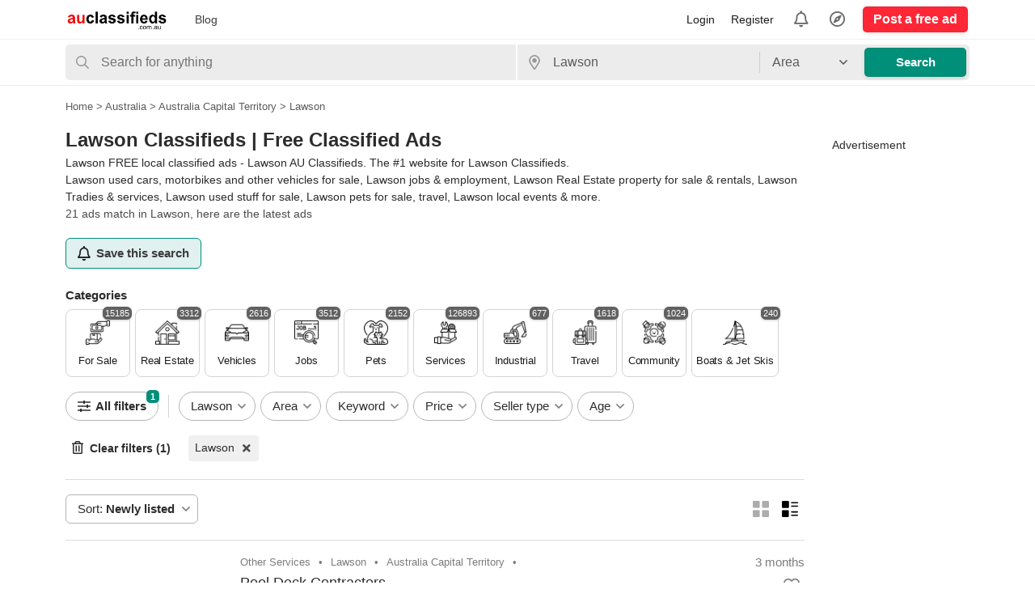

--- FILE ---
content_type: text/html; charset=UTF-8
request_url: https://www.auclassifieds.com.au/lawson-c451907
body_size: 35569
content:
<!DOCTYPE html PUBLIC "-//W3C//DTD XHTML 1.0 Transitional//EN" "http://www.w3.org/TR/xhtml1/DTD/xhtml1-transitional.dtd">
<html xmlns="http://www.w3.org/1999/xhtml" dir="ltr" mode="light" lang="en-AU">
<head>
  <meta http-equiv="Content-type" content="text/html; charset=utf-8" />
<title>Lawson Classifieds | Free Classified Ads</title>
<meta name="title" content="Lawson Classifieds | Free Classified Ads" />
<meta name="description" content="Lawson - AU Classifieds, FREE local classified ads in Lawson" /><link rel="preconnect" crossorigin href="https://cdnjs.cloudflare.com">
<link rel=“preload” href=“https://cdnjs.cloudflare.com/ajax/libs/font-awesome/5.15.4/css/all.min.css"/>
<meta name="viewport" content="width=device-width, initial-scale=1.0, maximum-scale=5.0" />
<style>
:root {
  --mb-color0:#0c0c0c;--mb-color1:#1c1c1c;--mb-color2:#2c2c2c;--mb-color3:#3c3c3c;--mb-color4:#4c4c4c;--mb-color5:#5c5c5c;
  --mb-color6:#6c6c6c;--mb-color7:#7c7c7c;--mb-color8:#8c8c8c;--mb-color9:#9c9c9c;--mb-color10:#acacac;--mb-color11:#bcbcbc;
  --mb-color12:#dcdcdc;--mb-color13:#ececec;--mb-color14:#fcfcfc;--mb-color15:#fefefe;
  --mb-color-primary:#ff2636;--mb-color-primary-hover:#eb1222;
  --mb-color-primary-light:rgba(255, 38, 54, 0.2);--mb-color-primary-lighter:rgba(255, 38, 54, 0.12);
  --mb-color-secondary:#008f79;--mb-color-secondary-hover:#007b65;
  --mb-color-secondary-light:rgba(0, 143, 121, 0.2);--mb-color-secondary-lighter:rgba(0, 143, 121, 0.12);
  --mb-font-family:-apple-system,BlinkMacSystemFont,Segoe UI,Roboto,Droid Sans,Helvetica Neue,sans-serif;--mb-font-size:15px;--mb-line-height:20px;
  --mb-home-cat-rows:1;--set-where: head.php;
  }
  /* Desktop override */
@media (min-width: 1024px) {
  :root {
    --mb-home-cat-rows: 1;
  }
}
</style>
<script type="a946e570e36852b1af8efbf0-text/javascript">
  var currentLocaleCode = 'en_US';
  var currentLocale = 'English (AU)';
  var fileDefaultText = 'No file selected';
  var fileBtnText = 'Choose File';
  var baseDir = 'https://www.auclassifieds.com.au/';
  var baseSearchUrl = 'https://www.auclassifieds.com.au/search';
  var baseAjaxUrl = 'https://www.auclassifieds.com.au/index.php?ajaxRequest=1';
  var currentLocation = 'search';
  var currentSection = '';
  var userLogged = '0';
  var adminLogged = '0';
  var zetLazy = '1';
  var darkMode = '0';
  var imgPreviewRatio = 1.333;
  var searchRewrite = '/search';
  var ajaxSearch = '0';
  var ajaxForms = '0';
  var locationPick = '0';
  var delTitleNc = 'Parent category cannot be selected';
  var jqueryVersion = '3';
  var isRtl = false;
</script>
<script type="a946e570e36852b1af8efbf0-text/javascript">var imRqName="Your Name: This field is required, enter your name please.";var imDsName="Your Name: Name is too short, enter at least 3 characters.";var imRqEmail="Your Email: This field is required, enter your email please.";var imDsEmail="Your Email: Address your have entered is not in valid format.";var imRqMessage="Message: This field is required, please enter your message.";var imDsMessage="Message: Enter at least 2 characters.";</script><!-- Facebook Open Graph Tags-->
<meta property="og:title" content="Lawson Classifieds | Free Classified Ads" />
<meta property="og:site_name" content="Lawson Classifieds | Free Classified Ads"/>
<meta property="og:url" content="https://www.auclassifieds.com.au/lawson-c451907" />
<meta property="og:description" content="Lawson - AU Classifieds, FREE local classified ads in Lawson" />
<meta property="og:locale" content="en_US" />
<meta property="og:image" content="https://www.auclassifieds.com.au/oc-content/themes/zeta/images/logo.png" />

<!-- Twitter Tags-->
<meta name="twitter:card" content="summary" />
<meta name="twitter:site" content="@Anonymous" />
<meta name="twitter:title" content="Lawson Classifieds | Free Classified Ads" />
<meta name="twitter:description" content="Lawson - AU Classifieds, FREE local classified ads in Lawson" />
<meta name="twitter:image" content="https://www.auclassifieds.com.au/oc-content/themes/zeta/images/logo.png" />

<link href="//cdnjs.cloudflare.com/ajax/libs/lightgallery/1.6.11/css/lightgallery.min.css" rel="stylesheet" type="text/css" />
<link href="https://cdnjs.cloudflare.com/ajax/libs/font-awesome/5.15.4/css/all.min.css" rel="stylesheet" type="text/css" />
<link href="https://www.auclassifieds.com.au/oc-content/uploads/minify/2575cfa8f724f3df08a4baed0b4f57e1.css" rel="stylesheet" type="text/css" />
<script type="a946e570e36852b1af8efbf0-text/javascript" src="https://www.auclassifieds.com.au/oc-content/uploads/minify/dd8c6acb298cc399920992ec666c9ed3.js"></script>
<script type="a946e570e36852b1af8efbf0-text/javascript" src="https://cdnjs.cloudflare.com/ajax/libs/lightgallery/1.6.11/js/lightgallery-all.min.js"></script>
<script type="a946e570e36852b1af8efbf0-text/javascript" src="https://cdnjs.cloudflare.com/ajax/libs/jquery.lazy/1.7.9/jquery.lazy.min.js"></script>
<!-- Watchlist js --><script type="a946e570e36852b1af8efbf0-text/javascript">var watchlist_url = "https://www.auclassifieds.com.au/index.php?page=ajax&action=custom&ajaxfile=watchlist/ajax_watchlist.php";</script><!-- Watchlist js end -->  
    <meta name="robots" content="index, follow" />
    <meta name="googlebot" content="index, follow" />
 
</head>

<body id="search" class="">
<header>
    
  <div class="container cmain">
    
    <a href="https://www.auclassifieds.com.au/" class="logo normal light"><img class="img-logo" src="https://www.auclassifieds.com.au/oc-content/themes/zeta/images/logo.png" alt="AU Classifieds"/></a>
    <a href="https://www.auclassifieds.com.au/" class="logo square light"><img class="img-logo-square" src="https://www.auclassifieds.com.au/oc-content/themes/zeta/images/logo-square.png" alt="AU Classifieds"/></a>
    
          <a href="https://www.auclassifieds.com.au/" class="logo normal dark"><img class="img-logo dark" src="https://www.auclassifieds.com.au/oc-content/themes/zeta/images/logo-dark.png" alt="AU Classifieds"/></a>
      <a href="https://www.auclassifieds.com.au/" class="logo square dark"><img class="img-logo-square dark" src="https://www.auclassifieds.com.au/oc-content/themes/zeta/images/logo-square-dark.png" alt="AU Classifieds"/></a>
    
    <div class="csearch-init isMobile">
      <svg class="icon" xmlns="http://www.w3.org/2000/svg" viewBox="0 0 512 512" width="20" height="20"><path d="M508.5 468.9L387.1 347.5c-2.3-2.3-5.3-3.5-8.5-3.5h-13.2c31.5-36.5 50.6-84 50.6-136C416 93.1 322.9 0 208 0S0 93.1 0 208s93.1 208 208 208c52 0 99.5-19.1 136-50.6v13.2c0 3.2 1.3 6.2 3.5 8.5l121.4 121.4c4.7 4.7 12.3 4.7 17 0l22.6-22.6c4.7-4.7 4.7-12.3 0-17zM208 368c-88.4 0-160-71.6-160-160S119.6 48 208 48s160 71.6 160 160-71.6 160-160 160z"></path></svg>
      <input type="text" class="search-init" placeholder="Search for anything" value="" autocomplete="off"/>
    </div>

    <div class="links1">
      <a href="https://www.auclassifieds.com.au/blog/">Blog</a>    </div>


    <div class="links">
      <a class="publish btn" href="https://www.auclassifieds.com.au/item/new">Post a free ad</a>

              <a class="location mini-btn" href="#">
            <i class="far fa-compass"></i>
            <strong>
            Location          </strong>
          
                  </a>
      
      <a class="alerts mini-btn" href="https://www.auclassifieds.com.au/user/alerts">
        <i class="far fa-bell"></i>
        <strong>Alerts</strong>

              </a>


            

              <a class="simple register" href="https://www.auclassifieds.com.au/user/register">Register</a>
        <a class="simple login" href="https://www.auclassifieds.com.au/user/login">Login</a>

            
    </div>
    
    <div class="menu-links isMobile">
      <a class="account" href="https://www.auclassifieds.com.au/user/login">
        <svg xmlns="http://www.w3.org/2000/svg" viewBox="0 0 512 512" width="28" height="28"><path d="M384 336c-40.6 0-47.6-1.5-72.2 6.8-17.5 5.9-36.3 9.2-55.8 9.2s-38.3-3.3-55.8-9.2c-24.6-8.3-31.5-6.8-72.2-6.8C57.3 336 0 393.3 0 464v16c0 17.7 14.3 32 32 32h448c17.7 0 32-14.3 32-32v-16c0-70.7-57.3-128-128-128zm80 128H48c0-21.4 8.3-41.5 23.4-56.6C86.5 392.3 106.6 384 128 384c41.1 0 41-1.1 56.8 4.2 23 7.8 47 11.8 71.2 11.8 24.2 0 48.2-4 71.2-11.8 15.8-5.4 15.7-4.2 56.8-4.2 44.1 0 80 35.9 80 80zM256 320c88.4 0 160-71.6 160-160S344.4 0 256 0 96 71.6 96 160s71.6 160 160 160zm0-272c61.8 0 112 50.2 112 112s-50.2 112-112 112-112-50.2-112-112S194.2 48 256 48z"/></svg>
      </a>
      
      <a class="menu" href="#">
        <svg xmlns="http://www.w3.org/2000/svg" viewBox="0 0 448 512" width="28" height="28"><path d="M442 114H6a6 6 0 0 1-6-6V84a6 6 0 0 1 6-6h436a6 6 0 0 1 6 6v24a6 6 0 0 1-6 6zm0 160H6a6 6 0 0 1-6-6v-24a6 6 0 0 1 6-6h436a6 6 0 0 1 6 6v24a6 6 0 0 1-6 6zm0 160H6a6 6 0 0 1-6-6v-24a6 6 0 0 1 6-6h436a6 6 0 0 1 6 6v24a6 6 0 0 1-6 6z"/></svg>
      </a>
    </div>    
  </div>


  <div class="container alt csearch" style="display:none;">
    <a href="#" class="back">
      <svg xmlns="http://www.w3.org/2000/svg" viewBox="0 0 448 512" width="20" height="20"><path d="M229.9 473.899l19.799-19.799c4.686-4.686 4.686-12.284 0-16.971L94.569 282H436c6.627 0 12-5.373 12-12v-28c0-6.627-5.373-12-12-12H94.569l155.13-155.13c4.686-4.686 4.686-12.284 0-16.971L229.9 38.101c-4.686-4.686-12.284-4.686-16.971 0L3.515 247.515c-4.686 4.686-4.686 12.284 0 16.971L212.929 473.9c4.686 4.686 12.284 4.686 16.971-.001z"/></svg>
    </a>
    
    <form action="https://www.auclassifieds.com.au/index.php" method="GET" class="nocsrf">
      <input type="hidden" name="page" value="search" />

      <div class="picker v2 pattern mobile">
        <div class="input-box">
          <svg class="icon" xmlns="http://www.w3.org/2000/svg" viewBox="0 0 512 512" width="20" height="20"><path d="M508.5 468.9L387.1 347.5c-2.3-2.3-5.3-3.5-8.5-3.5h-13.2c31.5-36.5 50.6-84 50.6-136C416 93.1 322.9 0 208 0S0 93.1 0 208s93.1 208 208 208c52 0 99.5-19.1 136-50.6v13.2c0 3.2 1.3 6.2 3.5 8.5l121.4 121.4c4.7 4.7 12.3 4.7 17 0l22.6-22.6c4.7-4.7 4.7-12.3 0-17zM208 368c-88.4 0-160-71.6-160-160S119.6 48 208 48s160 71.6 160 160-71.6 160-160 160z"></path></svg>
          <input type="text" name="sPattern" class="pattern" placeholder="Search for anything" value="" autocomplete="off"/>
          <svg xmlns="http://www.w3.org/2000/svg" viewBox="0 0 320 512" class="clean mob" width="20" height="20"><path d="M207.6 256l107.72-107.72c6.23-6.23 6.23-16.34 0-22.58l-25.03-25.03c-6.23-6.23-16.34-6.23-22.58 0L160 208.4 52.28 100.68c-6.23-6.23-16.34-6.23-22.58 0L4.68 125.7c-6.23 6.23-6.23 16.34 0 22.58L112.4 256 4.68 363.72c-6.23 6.23-6.23 16.34 0 22.58l25.03 25.03c6.23 6.23 16.34 6.23 22.58 0L160 303.6l107.72 107.72c6.23 6.23 16.34 6.23 22.58 0l25.03-25.03c6.23-6.23 6.23-16.34 0-22.58L207.6 256z"/></svg>
        </div>
        
        <div class="results">
          <div class="loaded"></div>
          <div class="default"><div class="row minlength"><em>Enter <span class="min">1</span> more character to search...</em></div><div class="row categories"><div class="lead">Popular categories</div><a class="option direct" href="https://www.auclassifieds.com.au/services/other-services" data-category="62">Services > Other Services</a><a class="option direct" href="https://www.auclassifieds.com.au/services/tradesmen-construction" data-category="114">Services > Tradesmen &amp; Construction</a><a class="option direct" href="https://www.auclassifieds.com.au/services/health-beauty-fitness" data-category="56">Services > Health - Beauty - Fitness</a><a class="option direct" href="https://www.auclassifieds.com.au/services/cleaning" data-category="132">Services > Cleaning</a><a class="option direct" href="https://www.auclassifieds.com.au/services/food-drink" data-category="142">Services > Food &amp; Drink</a><a class="option direct" href="https://www.auclassifieds.com.au/services/automotive" data-category="163">Services > Automotive</a></div></div>
        </div>
      </div>
      
      <button class="btn" type="submit"><i class="fa fa-search"></i></button>
    </form>
  </div>
  
    
      <div class="container alt cresults hidden" style="display:none;">
      <a href="#" class="action open-filters btn btn-white"><i class="fas fa-sliders-h"></i></a>

      <div class="data">
        <strong>21 results found</strong>
        <div class="filts">
                                                              <span>Lawson</span>
                                            </div>
      </div>
    </div>
    
  </header>

<div id="header-search" class="header-search">
  <form action="https://www.auclassifieds.com.au/index.php" method="GET" class="nocsrf container">
    <input type="hidden" name="page" value="search" />

      <div class="input-box picker v2 pattern type-advanced has-icon " data-parent-category-id="0">
          <input type="hidden" name="sPattern" value=""/>
      <input type="hidden" name="sCategory" value=""/>    
    <input type="text" name="sPattern" class="pattern" placeholder="Search for anything" value="" autocomplete="off"/>
    <svg class="icon" xmlns="http://www.w3.org/2000/svg" viewBox="0 0 512 512" width="20" height="20"><path d="M508.5 468.9L387.1 347.5c-2.3-2.3-5.3-3.5-8.5-3.5h-13.2c31.5-36.5 50.6-84 50.6-136C416 93.1 322.9 0 208 0S0 93.1 0 208s93.1 208 208 208c52 0 99.5-19.1 136-50.6v13.2c0 3.2 1.3 6.2 3.5 8.5l121.4 121.4c4.7 4.7 12.3 4.7 17 0l22.6-22.6c4.7-4.7 4.7-12.3 0-17zM208 368c-88.4 0-160-71.6-160-160S119.6 48 208 48s160 71.6 160 160-71.6 160-160 160z"/></svg>
    <i class="clean fas fa-times-circle"></i>
    
    
    <div class="results nice-scroll">
      <div class="loaded"></div>
      <div class="default"><div class="row minlength"><em>Enter <span class="min">1</span> more character to search...</em></div><div class="row categories"><div class="lead">Popular categories</div><a class="option direct" href="https://www.auclassifieds.com.au/services/other-services" data-category="62">Services > Other Services</a><a class="option direct" href="https://www.auclassifieds.com.au/services/tradesmen-construction" data-category="114">Services > Tradesmen &amp; Construction</a><a class="option direct" href="https://www.auclassifieds.com.au/services/health-beauty-fitness" data-category="56">Services > Health - Beauty - Fitness</a><a class="option direct" href="https://www.auclassifieds.com.au/services/cleaning" data-category="132">Services > Cleaning</a><a class="option direct" href="https://www.auclassifieds.com.au/services/food-drink" data-category="142">Services > Food &amp; Drink</a><a class="option direct" href="https://www.auclassifieds.com.au/services/automotive" data-category="163">Services > Automotive</a></div></div>
    </div>
  </div>
        <div class="input-box picker v2 location has-icon ">
          <input type="hidden" name="sCountry" value=""/>
      <input type="hidden" name="sRegion" value=""/>
      <input type="hidden" name="sCity" value="451907"/>
    
    <input name="sLocation" type="text" class="location-pick" id="sLocation" placeholder="State, region or city" data-placeholder="Country, region or city" value="Lawson" autocomplete="off"/>
    <svg class="icon" xmlns="http://www.w3.org/2000/svg" viewBox="0 0 384 512" width="20" height="20"><path d="M192 0C85.903 0 0 86.014 0 192c0 71.117 23.991 93.341 151.271 297.424 18.785 30.119 62.694 30.083 81.457 0C360.075 285.234 384 263.103 384 192 384 85.903 297.986 0 192 0zm0 464C64.576 259.686 48 246.788 48 192c0-79.529 64.471-144 144-144s144 64.471 144 144c0 54.553-15.166 65.425-144 272zm-80-272c0-44.183 35.817-80 80-80s80 35.817 80 80-35.817 80-80 80-80-35.817-80-80z"/></svg>
    <i class="clean fas fa-times-circle"></i>
    
    <div class="results nice-scroll">
      <div class="loaded"></div>
      <div class="default"><div class="row minlength"><em>Enter <span class="min">1</span> more character to search...</em></div><a href="#" class="row2 defloc2 option standalone not-located" ><svg xmlns="http://www.w3.org/2000/svg" viewBox="0 0 512 512" width="20" height="20"><path d="M256 168c-48.6 0-88 39.4-88 88s39.4 88 88 88 88-39.4 88-88-39.4-88-88-88zm0 128c-22.06 0-40-17.94-40-40s17.94-40 40-40 40 17.94 40 40-17.94 40-40 40zm240-64h-49.66C435.49 145.19 366.81 76.51 280 65.66V16c0-8.84-7.16-16-16-16h-16c-8.84 0-16 7.16-16 16v49.66C145.19 76.51 76.51 145.19 65.66 232H16c-8.84 0-16 7.16-16 16v16c0 8.84 7.16 16 16 16h49.66C76.51 366.81 145.19 435.49 232 446.34V496c0 8.84 7.16 16 16 16h16c8.84 0 16-7.16 16-16v-49.66C366.81 435.49 435.49 366.8 446.34 280H496c8.84 0 16-7.16 16-16v-16c0-8.84-7.16-16-16-16zM256 400c-79.4 0-144-64.6-144-144s64.6-144 144-144 144 64.6 144 144-64.6 144-144 144z"/></svg><span>Listings near me</span></a><div class="row2 option standalone all-loc" data-country="" data-region="" data-city=""><svg xmlns="http://www.w3.org/2000/svg" viewBox="0 0 384 512" width="20" height="20"><path d="M192 0C86.4 0 0 86.4 0 192c0 76.8 25.6 99.2 172.8 310.4 4.8 6.4 12 9.6 19.2 9.6s14.4-3.2 19.2-9.6C358.4 291.2 384 268.8 384 192 384 86.4 297.6 0 192 0zm0 446.09c-14.41-20.56-27.51-39.12-39.41-55.99C58.35 256.48 48 240.2 48 192c0-79.4 64.6-144 144-144s144 64.6 144 144c0 48.2-10.35 64.48-104.59 198.09-11.9 16.87-25 35.44-39.41 56zm99.93-292.32l-23.21-23.4c-3.85-3.88-10.11-3.9-13.98-.06l-87.36 86.66-37.88-38.19c-3.84-3.88-10.11-3.9-13.98-.06l-23.4 23.21c-3.88 3.85-3.9 10.11-.06 13.98l68.05 68.6c3.85 3.88 10.11 3.9 13.98.06l117.78-116.83c3.88-3.84 3.91-10.1.06-13.97z"/></svg><span>All locations</span></div><div class="row cities locations"><div class="lead">Popular cities</div><a class="option direct" href="https://www.auclassifieds.com.au/melbourne-c65904" data-city="65904">Melbourne, Victoria <em>43922 items</em></a><a class="option direct" href="https://www.auclassifieds.com.au/sydney-1-c452080" data-city="452080">Sydney, New South Wales <em>29381 items</em></a><a class="option direct" href="https://www.auclassifieds.com.au/brisbane-c65637" data-city="65637">Brisbane, Queensland <em>15020 items</em></a><a class="option direct" href="https://www.auclassifieds.com.au/perth-c66081" data-city="66081">Perth, Western Australia <em>13906 items</em></a><a class="option direct" href="https://www.auclassifieds.com.au/adelaide-c65611" data-city="65611">Adelaide, South Australia <em>10201 items</em></a><a class="option direct" href="https://www.auclassifieds.com.au/gold-coast-1-c452190" data-city="452190">Gold Coast, Queensland <em>5560 items</em></a></div></div>
    </div>
  </div>
      <div class="simple-select input-box simple-radius"><input type="hidden" id="iRadius" name="iRadius" class="input-hidden" value=""/><span class="text round3 tr1"><span>Area</span><svg xmlns="http://www.w3.org/2000/svg" class="caret" viewBox="0 0 320 512" width="20" height="20"><path d="M151.5 347.8L3.5 201c-4.7-4.7-4.7-12.3 0-17l19.8-19.8c4.7-4.7 12.3-4.7 17 0L160 282.7l119.7-118.5c4.7-4.7 12.3-4.7 17 0l19.8 19.8c4.7 4.7 4.7 12.3 0 17l-148 146.8c-4.7 4.7-12.3 4.7-17 0z"/></svg></span><div class="list nice-scroll"><div class="option info">Search area</div><div class="option selected" data-id="">0 km</div><div class="option" data-id="20">20 km</div><div class="option" data-id="50">50 km</div><div class="option" data-id="100">100 km</div><div class="option" data-id="200">200 km</div></div></div>    
    <div class="btns">
      <button class="btn btn-secondary" type="submit">Search</button>
    </div>
  </form>
</div>



<div class="content loc-search sec-default">

  <div id="breadcrumbs" class="container">
    <div class="bread-text"><ul class="breadcrumb" itemscope itemtype="http://schema.org/BreadcrumbList"><meta itemprop="name" content="Breadcrumb"/>
<li itemscope itemprop="itemListElement" itemtype="http://schema.org/ListItem" class="first-child" ><a href="https://www.auclassifieds.com.au/" itemprop="item"><span itemprop="name" class="home"><span>Home</span></span></a><meta itemprop="position" content="1" /></li>

<li itemscope itemprop="itemListElement" itemtype="http://schema.org/ListItem" > > <a href="https://www.auclassifieds.com.au/search/country,AU" itemprop="item"><span itemprop="name">Australia</span></a><meta itemprop="position" content="2" /></li>

<li itemscope itemprop="itemListElement" itemtype="http://schema.org/ListItem" > > <a href="https://www.auclassifieds.com.au/act-r781074" itemprop="item"><span itemprop="name">Australia Capital Territory</span></a><meta itemprop="position" content="3" /></li>

<li itemscope itemprop="itemListElement" itemtype="http://schema.org/ListItem" class="last-child" > > <span itemprop="name">Lawson</span><meta itemprop="position" content="4" /></li>
</ul>
</div>
    
      </div>

<div id="flashbox" class="container"><div class="wrap"><div class="wrap2"></div></div></div>

<div class="container primary">
  <div id="search-menu" class="filter-menu">
    <div class="head">
      <a href="#" class="subbox-close"><svg xmlns="http://www.w3.org/2000/svg" viewBox="0 0 448 512" width="20" height="20"><path d="M229.9 473.899l19.799-19.799c4.686-4.686 4.686-12.284 0-16.971L94.569 282H436c6.627 0 12-5.373 12-12v-28c0-6.627-5.373-12-12-12H94.569l155.13-155.13c4.686-4.686 4.686-12.284 0-16.971L229.9 38.101c-4.686-4.686-12.284-4.686-16.971 0L3.515 247.515c-4.686 4.686-4.686 12.284 0 16.971L212.929 473.9c4.686 4.686 12.284 4.686 16.971-.001z"></path></svg></a>
      Refine search    </div>
    <div class="outer-wrap">
            
      <form action="https://www.auclassifieds.com.au/index.php" method="GET" class="search-side-form ssfrm nocsrf">
        <input type="hidden" class="ajaxRun" value=""/>
        <input type="hidden" name="page" value="search"/>
        <input type="hidden" name="sOrder" value="dt_pub_date"/>
        <input type="hidden" name="iOrderType" value="desc" />
        <input type="hidden" name="sCategory" id="sCategory" value=""/>
        <input type="hidden" name="sCountry" id="sCountry" value=""/>
        <input type="hidden" name="sRegion" id="sRegion" value=""/>
        <input type="hidden" name="sCity" id="sCity" value="451907"/>
        <input type="hidden" name="sLocation" id="sLocation" value=""/>
        <input type="hidden" name="iPage" id="iPage" value=""/>
        <input type="hidden" name="sShowAs" id="sShowAs" value=""/>
        <input type="hidden" name="userId" value=""/>
        <input type="hidden" name="notFromUserId" value=""/>

        <div class="wrap nice-scroll wrap-scrollable">
                    
          <div class="row kw">
            <label for="sPattern">Keyword</label>

            <div class="input-box has-icon">
              <svg class="icon" xmlns="http://www.w3.org/2000/svg" viewBox="0 0 512 512" width="20" height="20"><path d="M508.5 468.9L387.1 347.5c-2.3-2.3-5.3-3.5-8.5-3.5h-13.2c31.5-36.5 50.6-84 50.6-136C416 93.1 322.9 0 208 0S0 93.1 0 208s93.1 208 208 208c52 0 99.5-19.1 136-50.6v13.2c0 3.2 1.3 6.2 3.5 8.5l121.4 121.4c4.7 4.7 12.3 4.7 17 0l22.6-22.6c4.7-4.7 4.7-12.3 0-17zM208 368c-88.4 0-160-71.6-160-160S119.6 48 208 48s160 71.6 160 160-71.6 160-160 160z"></path></svg>
              <input type="text" name="sPattern" id="sPattern" placeholder="Keyword..." value="" autocomplete="off"/>
              <i class="clean fas fa-times-circle"></i>
            </div>
          </div>

          
          <div class="row lc">
            <label for="sLocation-XX">Location</label>
              <div class="input-box picker v2 location has-icon ">
    
    <input name="sLocation" type="text" class="location-pick" id="sLocation" placeholder="State, region or city" data-placeholder="Country, region or city" value="Lawson" autocomplete="off"/>
    <svg class="icon" xmlns="http://www.w3.org/2000/svg" viewBox="0 0 384 512" width="20" height="20"><path d="M192 0C85.903 0 0 86.014 0 192c0 71.117 23.991 93.341 151.271 297.424 18.785 30.119 62.694 30.083 81.457 0C360.075 285.234 384 263.103 384 192 384 85.903 297.986 0 192 0zm0 464C64.576 259.686 48 246.788 48 192c0-79.529 64.471-144 144-144s144 64.471 144 144c0 54.553-15.166 65.425-144 272zm-80-272c0-44.183 35.817-80 80-80s80 35.817 80 80-35.817 80-80 80-80-35.817-80-80z"/></svg>
    <i class="clean fas fa-times-circle"></i>
    
    <div class="results nice-scroll">
      <div class="loaded"></div>
      <div class="default"><div class="row minlength"><em>Enter <span class="min">1</span> more character to search...</em></div><a href="#" class="row2 defloc2 option standalone not-located" ><svg xmlns="http://www.w3.org/2000/svg" viewBox="0 0 512 512" width="20" height="20"><path d="M256 168c-48.6 0-88 39.4-88 88s39.4 88 88 88 88-39.4 88-88-39.4-88-88-88zm0 128c-22.06 0-40-17.94-40-40s17.94-40 40-40 40 17.94 40 40-17.94 40-40 40zm240-64h-49.66C435.49 145.19 366.81 76.51 280 65.66V16c0-8.84-7.16-16-16-16h-16c-8.84 0-16 7.16-16 16v49.66C145.19 76.51 76.51 145.19 65.66 232H16c-8.84 0-16 7.16-16 16v16c0 8.84 7.16 16 16 16h49.66C76.51 366.81 145.19 435.49 232 446.34V496c0 8.84 7.16 16 16 16h16c8.84 0 16-7.16 16-16v-49.66C366.81 435.49 435.49 366.8 446.34 280H496c8.84 0 16-7.16 16-16v-16c0-8.84-7.16-16-16-16zM256 400c-79.4 0-144-64.6-144-144s64.6-144 144-144 144 64.6 144 144-64.6 144-144 144z"/></svg><span>Listings near me</span></a><div class="row2 option standalone all-loc" data-country="" data-region="" data-city=""><svg xmlns="http://www.w3.org/2000/svg" viewBox="0 0 384 512" width="20" height="20"><path d="M192 0C86.4 0 0 86.4 0 192c0 76.8 25.6 99.2 172.8 310.4 4.8 6.4 12 9.6 19.2 9.6s14.4-3.2 19.2-9.6C358.4 291.2 384 268.8 384 192 384 86.4 297.6 0 192 0zm0 446.09c-14.41-20.56-27.51-39.12-39.41-55.99C58.35 256.48 48 240.2 48 192c0-79.4 64.6-144 144-144s144 64.6 144 144c0 48.2-10.35 64.48-104.59 198.09-11.9 16.87-25 35.44-39.41 56zm99.93-292.32l-23.21-23.4c-3.85-3.88-10.11-3.9-13.98-.06l-87.36 86.66-37.88-38.19c-3.84-3.88-10.11-3.9-13.98-.06l-23.4 23.21c-3.88 3.85-3.9 10.11-.06 13.98l68.05 68.6c3.85 3.88 10.11 3.9 13.98.06l117.78-116.83c3.88-3.84 3.91-10.1.06-13.97z"/></svg><span>All locations</span></div><div class="row cities locations"><div class="lead">Popular cities</div><a class="option direct" href="https://www.auclassifieds.com.au/melbourne-c65904" data-city="65904">Melbourne, Victoria <em>43922 items</em></a><a class="option direct" href="https://www.auclassifieds.com.au/sydney-1-c452080" data-city="452080">Sydney, New South Wales <em>29381 items</em></a><a class="option direct" href="https://www.auclassifieds.com.au/brisbane-c65637" data-city="65637">Brisbane, Queensland <em>15020 items</em></a><a class="option direct" href="https://www.auclassifieds.com.au/perth-c66081" data-city="66081">Perth, Western Australia <em>13906 items</em></a><a class="option direct" href="https://www.auclassifieds.com.au/adelaide-c65611" data-city="65611">Adelaide, South Australia <em>10201 items</em></a><a class="option direct" href="https://www.auclassifieds.com.au/gold-coast-1-c452190" data-city="452190">Gold Coast, Queensland <em>5560 items</em></a></div></div>
    </div>
  </div>
            </div>


          <!-- RADIUS --> 
          <div class="row radius">
            <label for="">Radius</label>
            <div class="input-box"><div class="simple-select input-box simple-radius"><input type="hidden" id="iRadius" name="iRadius" class="input-hidden" value=""/><span class="text round3 tr1"><span>Area</span><svg xmlns="http://www.w3.org/2000/svg" class="caret" viewBox="0 0 320 512" width="20" height="20"><path d="M151.5 347.8L3.5 201c-4.7-4.7-4.7-12.3 0-17l19.8-19.8c4.7-4.7 12.3-4.7 17 0L160 282.7l119.7-118.5c4.7-4.7 12.3-4.7 17 0l19.8 19.8c4.7 4.7 4.7 12.3 0 17l-148 146.8c-4.7 4.7-12.3 4.7-17 0z"/></svg></span><div class="list nice-scroll"><div class="option info">Search area</div><div class="option selected" data-id="">0 km</div><div class="option" data-id="20">20 km</div><div class="option" data-id="50">50 km</div><div class="option" data-id="100">100 km</div><div class="option" data-id="200">200 km</div></div></div></div>
          </div>


          <div class="row ct">
            <label for="sCategory">Category</label>

            <div class="input-box">
              <a href="#" class="open-category-box btn btn-white">
                All categories              </a>
            </div>
          </div>
          
          <div class="cat-box">
<div class="cat-one nice-scroll" data-id="0">
<a href="#" class="cat-elem has-subcat" data-id="1">
<img src="https://www.auclassifieds.com.au/oc-content/themes/zeta/images/small_cat/1.png" alt="For Sale" class="lazy"/>
<span>For Sale</span>
<em>(15185)</em>
</a>
<a href="#" class="cat-elem has-subcat" data-id="4">
<img src="https://www.auclassifieds.com.au/oc-content/themes/zeta/images/small_cat/4.png" alt="Real Estate" class="lazy"/>
<span>Real Estate</span>
<em>(3312)</em>
</a>
<a href="#" class="cat-elem has-subcat" data-id="2">
<img src="https://www.auclassifieds.com.au/oc-content/themes/zeta/images/small_cat/2.png" alt="Vehicles" class="lazy"/>
<span>Vehicles</span>
<em>(2616)</em>
</a>
<a href="#" class="cat-elem has-subcat" data-id="8">
<img src="https://www.auclassifieds.com.au/oc-content/themes/zeta/images/small_cat/8.png" alt="Jobs" class="lazy"/>
<span>Jobs</span>
<em>(3512)</em>
</a>
<a href="#" class="cat-elem has-subcat" data-id="9">
<img src="https://www.auclassifieds.com.au/oc-content/themes/zeta/images/small_cat/9.png" alt="Pets" class="lazy"/>
<span>Pets</span>
<em>(2152)</em>
</a>
<a href="#" class="cat-elem has-subcat" data-id="5">
<img src="https://www.auclassifieds.com.au/oc-content/themes/zeta/images/small_cat/5.png" alt="Services" class="lazy"/>
<span>Services</span>
<em>(126893)</em>
</a>
<a href="#" class="cat-elem has-subcat" data-id="515">
<img src="https://www.auclassifieds.com.au/oc-content/themes/zeta/images/small_cat/515.png" alt="Industrial" class="lazy"/>
<span>Industrial</span>
<em>(677)</em>
</a>
<a href="#" class="cat-elem has-subcat" data-id="104">
<img src="https://www.auclassifieds.com.au/oc-content/themes/zeta/images/small_cat/104.png" alt="Travel" class="lazy"/>
<span>Travel</span>
<em>(1618)</em>
</a>
<a href="#" class="cat-elem has-subcat" data-id="6">
<img src="https://www.auclassifieds.com.au/oc-content/themes/zeta/images/small_cat/6.png" alt="Community" class="lazy"/>
<span>Community</span>
<em>(1024)</em>
</a>
<a href="#" class="cat-elem has-subcat" data-id="34">
<img src="https://www.auclassifieds.com.au/oc-content/themes/zeta/images/small_cat/34.png" alt="Boats &amp; Jet Skis" class="lazy"/>
<span>Boats & Jet Skis</span>
<em>(240)</em>
</a>
</div>
<div class="cat-one nice-scroll" data-id="1">
<a href="#" class="cat-elem all-cat" data-id="0">
<i class="fas fa-arrow-left"></i>
<span>Back to all categories</span>
</a>
<a href="#" class="cat-elem" data-id="10">
<img src="https://www.auclassifieds.com.au/oc-content/themes/zeta/images/small_cat/default.png" alt="Art - Collectibles" class="lazy"/>
<span>Art - Collectibles</span>
<em>(373)</em>
</a>
<a href="#" class="cat-elem has-subcat" data-id="211">
<img src="https://www.auclassifieds.com.au/oc-content/themes/zeta/images/small_cat/default.png" alt="Baby &amp; Kids" class="lazy"/>
<span>Baby &amp; Kids</span>
<em>(294)</em>
</a>
<a href="#" class="cat-elem" data-id="11">
<img src="https://www.auclassifieds.com.au/oc-content/themes/zeta/images/small_cat/default.png" alt="Barter" class="lazy"/>
<span>Barter</span>
<em>(7)</em>
</a>
<a href="#" class="cat-elem" data-id="12">
<img src="https://www.auclassifieds.com.au/oc-content/themes/zeta/images/small_cat/default.png" alt="Books &amp; Magazines" class="lazy"/>
<span>Books &amp; Magazines</span>
<em>(125)</em>
</a>
<a href="#" class="cat-elem has-subcat" data-id="13">
<img src="https://www.auclassifieds.com.au/oc-content/themes/zeta/images/small_cat/default.png" alt="Cameras &amp; Photography Equipment" class="lazy"/>
<span>Cameras &amp; Photography Equipment</span>
<em>(76)</em>
</a>
<a href="#" class="cat-elem" data-id="14">
<img src="https://www.auclassifieds.com.au/oc-content/themes/zeta/images/small_cat/default.png" alt="CDs - Records" class="lazy"/>
<span>CDs - Records</span>
<em>(3)</em>
</a>
<a href="#" class="cat-elem has-subcat" data-id="16">
<img src="https://www.auclassifieds.com.au/oc-content/themes/zeta/images/small_cat/default.png" alt="Clothing, Shoes &amp; Accessories" class="lazy"/>
<span>Clothing, Shoes &amp; Accessories</span>
<em>(2054)</em>
</a>
<a href="#" class="cat-elem has-subcat" data-id="17">
<img src="https://www.auclassifieds.com.au/oc-content/themes/zeta/images/small_cat/default.png" alt="Computers &amp; Tablets" class="lazy"/>
<span>Computers &amp; Tablets</span>
<em>(193)</em>
</a>
<a href="#" class="cat-elem has-subcat" data-id="446">
<img src="https://www.auclassifieds.com.au/oc-content/themes/zeta/images/small_cat/default.png" alt="Coupons" class="lazy"/>
<span>Coupons</span>
<em>(255)</em>
</a>
<a href="#" class="cat-elem has-subcat" data-id="399">
<img src="https://www.auclassifieds.com.au/oc-content/themes/zeta/images/small_cat/default.png" alt="DIY Tools &amp; Materials" class="lazy"/>
<span>DIY Tools &amp; Materials</span>
<em>(827)</em>
</a>
<a href="#" class="cat-elem" data-id="18">
<img src="https://www.auclassifieds.com.au/oc-content/themes/zeta/images/small_cat/default.png" alt="DVD" class="lazy"/>
<span>DVD</span>
<em>(2)</em>
</a>
<a href="#" class="cat-elem" data-id="19">
<img src="https://www.auclassifieds.com.au/oc-content/themes/zeta/images/small_cat/default.png" alt="Electronics" class="lazy"/>
<span>Electronics</span>
<em>(848)</em>
</a>
<a href="#" class="cat-elem" data-id="21">
<img src="https://www.auclassifieds.com.au/oc-content/themes/zeta/images/small_cat/default.png" alt="Garage Sale" class="lazy"/>
<span>Garage Sale</span>
<em>(58)</em>
</a>
<a href="#" class="cat-elem has-subcat" data-id="22">
<img src="https://www.auclassifieds.com.au/oc-content/themes/zeta/images/small_cat/default.png" alt="Health - Beauty" class="lazy"/>
<span>Health - Beauty</span>
<em>(3091)</em>
</a>
<a href="#" class="cat-elem has-subcat" data-id="23">
<img src="https://www.auclassifieds.com.au/oc-content/themes/zeta/images/small_cat/default.png" alt="Home, Furniture &amp; Garden" class="lazy"/>
<span>Home, Furniture &amp; Garden</span>
<em>(4430)</em>
</a>
<a href="#" class="cat-elem" data-id="24">
<img src="https://www.auclassifieds.com.au/oc-content/themes/zeta/images/small_cat/default.png" alt="Jewellery" class="lazy"/>
<span>Jewellery</span>
<em>(545)</em>
</a>
<a href="#" class="cat-elem has-subcat" data-id="15">
<img src="https://www.auclassifieds.com.au/oc-content/themes/zeta/images/small_cat/default.png" alt="Mobile Phones &amp; Accessories" class="lazy"/>
<span>Mobile Phones &amp; Accessories</span>
<em>(218)</em>
</a>
<a href="#" class="cat-elem" data-id="25">
<img src="https://www.auclassifieds.com.au/oc-content/themes/zeta/images/small_cat/default.png" alt="Musical Instruments" class="lazy"/>
<span>Musical Instruments</span>
<em>(104)</em>
</a>
<a href="#" class="cat-elem has-subcat" data-id="487">
<img src="https://www.auclassifieds.com.au/oc-content/themes/zeta/images/small_cat/default.png" alt="Office Furniture &amp; Equipment" class="lazy"/>
<span>Office Furniture & Equipment</span>
<em>(174)</em>
</a>
<a href="#" class="cat-elem has-subcat" data-id="380">
<img src="https://www.auclassifieds.com.au/oc-content/themes/zeta/images/small_cat/default.png" alt="Sound &amp; Vision, Home Entertainment" class="lazy"/>
<span>Sound &amp; Vision, Home Entertainment</span>
<em>(69)</em>
</a>
<a href="#" class="cat-elem has-subcat" data-id="26">
<img src="https://www.auclassifieds.com.au/oc-content/themes/zeta/images/small_cat/default.png" alt="Sports, Fitness &amp; Leisure" class="lazy"/>
<span>Sports, Fitness &amp; Leisure</span>
<em>(511)</em>
</a>
<a href="#" class="cat-elem" data-id="27">
<img src="https://www.auclassifieds.com.au/oc-content/themes/zeta/images/small_cat/default.png" alt="Tickets" class="lazy"/>
<span>Tickets</span>
<em>(5)</em>
</a>
<a href="#" class="cat-elem" data-id="28">
<img src="https://www.auclassifieds.com.au/oc-content/themes/zeta/images/small_cat/default.png" alt="Toys - Games - Hobbies" class="lazy"/>
<span>Toys - Games - Hobbies</span>
<em>(108)</em>
</a>
<a href="#" class="cat-elem has-subcat" data-id="29">
<img src="https://www.auclassifieds.com.au/oc-content/themes/zeta/images/small_cat/default.png" alt="Video Games - Consoles" class="lazy"/>
<span>Video Games - Consoles</span>
<em>(19)</em>
</a>
<a href="#" class="cat-elem" data-id="30">
<img src="https://www.auclassifieds.com.au/oc-content/themes/zeta/images/small_cat/default.png" alt="Everything Else" class="lazy"/>
<span>Everything Else</span>
<em>(781)</em>
</a>
</div>
<div class="cat-one nice-scroll" data-id="211">
<a href="#" class="cat-elem all-cat" data-id="0">
<i class="fas fa-arrow-left"></i>
<span>Back to all categories</span>
</a>
<a href="#" class="cat-elem" data-id="214">
<img src="https://www.auclassifieds.com.au/oc-content/themes/zeta/images/small_cat/default.png" alt="Baby Carriers" class="lazy"/>
<span>Baby Carriers</span>
<em>(10)</em>
</a>
<a href="#" class="cat-elem" data-id="212">
<img src="https://www.auclassifieds.com.au/oc-content/themes/zeta/images/small_cat/default.png" alt="Baby &amp; Kids Clothes" class="lazy"/>
<span>Baby &amp; Kids Clothes</span>
<em>(64)</em>
</a>
<a href="#" class="cat-elem" data-id="213">
<img src="https://www.auclassifieds.com.au/oc-content/themes/zeta/images/small_cat/default.png" alt="Buggies &amp; Strollers" class="lazy"/>
<span>Buggies &amp; Strollers</span>
<em>(5)</em>
</a>
<a href="#" class="cat-elem" data-id="215">
<img src="https://www.auclassifieds.com.au/oc-content/themes/zeta/images/small_cat/default.png" alt="Kids Bedroom &amp; Cots" class="lazy"/>
<span>Kids Bedroom &amp; Cots</span>
<em>(58)</em>
</a>
<a href="#" class="cat-elem" data-id="216">
<img src="https://www.auclassifieds.com.au/oc-content/themes/zeta/images/small_cat/default.png" alt="Feeding" class="lazy"/>
<span>Feeding</span>
<em>(6)</em>
</a>
<a href="#" class="cat-elem" data-id="217">
<img src="https://www.auclassifieds.com.au/oc-content/themes/zeta/images/small_cat/default.png" alt="Maternity Clothing" class="lazy"/>
<span>Maternity Clothing</span>
<em>(1)</em>
</a>
<a href="#" class="cat-elem" data-id="218">
<img src="https://www.auclassifieds.com.au/oc-content/themes/zeta/images/small_cat/default.png" alt="Toys &amp; Games Indoor" class="lazy"/>
<span>Toys &amp; Games Indoor</span>
<em>(57)</em>
</a>
<a href="#" class="cat-elem" data-id="219">
<img src="https://www.auclassifieds.com.au/oc-content/themes/zeta/images/small_cat/default.png" alt="Toys &amp; Games Outdoor" class="lazy"/>
<span>Toys &amp; Games Outdoor</span>
<em>(18)</em>
</a>
<a href="#" class="cat-elem" data-id="221">
<img src="https://www.auclassifieds.com.au/oc-content/themes/zeta/images/small_cat/default.png" alt="Baby Stuff" class="lazy"/>
<span>Baby Stuff</span>
<em>(22)</em>
</a>
<a href="#" class="cat-elem" data-id="220">
<img src="https://www.auclassifieds.com.au/oc-content/themes/zeta/images/small_cat/default.png" alt="Kids Stuff" class="lazy"/>
<span>Kids Stuff</span>
<em>(13)</em>
</a>
</div>
<div class="cat-one nice-scroll" data-id="13">
<a href="#" class="cat-elem all-cat" data-id="0">
<i class="fas fa-arrow-left"></i>
<span>Back to all categories</span>
</a>
<a href="#" class="cat-elem" data-id="395">
<img src="https://www.auclassifieds.com.au/oc-content/themes/zeta/images/small_cat/default.png" alt="Binoculars" class="lazy"/>
<span>Binoculars</span>
</a>
<a href="#" class="cat-elem" data-id="391">
<img src="https://www.auclassifieds.com.au/oc-content/themes/zeta/images/small_cat/default.png" alt="Camera Accessories" class="lazy"/>
<span>Camera Accessories</span>
<em>(3)</em>
</a>
<a href="#" class="cat-elem" data-id="389">
<img src="https://www.auclassifieds.com.au/oc-content/themes/zeta/images/small_cat/default.png" alt="Camcorders &amp; Video Cameras" class="lazy"/>
<span>Camcorders &amp; Video Cameras</span>
</a>
<a href="#" class="cat-elem" data-id="390">
<img src="https://www.auclassifieds.com.au/oc-content/themes/zeta/images/small_cat/default.png" alt="Camera Lenses" class="lazy"/>
<span>Camera Lenses</span>
</a>
<a href="#" class="cat-elem" data-id="388">
<img src="https://www.auclassifieds.com.au/oc-content/themes/zeta/images/small_cat/default.png" alt="Digital Cameras" class="lazy"/>
<span>Digital Cameras</span>
<em>(12)</em>
</a>
<a href="#" class="cat-elem" data-id="473">
<img src="https://www.auclassifieds.com.au/oc-content/themes/zeta/images/small_cat/default.png" alt="Drones &amp; Camera Drones" class="lazy"/>
<span>Drones &amp; Camera Drones</span>
<em>(12)</em>
</a>
<a href="#" class="cat-elem" data-id="393">
<img src="https://www.auclassifieds.com.au/oc-content/themes/zeta/images/small_cat/default.png" alt="Lighting &amp; Studio Equipment" class="lazy"/>
<span>Lighting &amp; Studio Equipment</span>
<em>(6)</em>
</a>
<a href="#" class="cat-elem" data-id="392">
<img src="https://www.auclassifieds.com.au/oc-content/themes/zeta/images/small_cat/default.png" alt="Surveillance Cameras" class="lazy"/>
<span>Surveillance Cameras</span>
<em>(13)</em>
</a>
<a href="#" class="cat-elem" data-id="394">
<img src="https://www.auclassifieds.com.au/oc-content/themes/zeta/images/small_cat/default.png" alt="Telescopes" class="lazy"/>
<span>Telescopes</span>
</a>
</div>
<div class="cat-one nice-scroll" data-id="16">
<a href="#" class="cat-elem all-cat" data-id="0">
<i class="fas fa-arrow-left"></i>
<span>Back to all categories</span>
</a>
<a href="#" class="cat-elem" data-id="496">
<img src="https://www.auclassifieds.com.au/oc-content/themes/zeta/images/small_cat/default.png" alt="Fitness &amp; Gym Clothing" class="lazy"/>
<span>Fitness &amp; Gym Clothing</span>
<em>(13)</em>
</a>
<a href="#" class="cat-elem" data-id="486">
<img src="https://www.auclassifieds.com.au/oc-content/themes/zeta/images/small_cat/default.png" alt="Luggage" class="lazy"/>
<span>Luggage</span>
<em>(8)</em>
</a>
<a href="#" class="cat-elem has-subcat" data-id="261">
<img src="https://www.auclassifieds.com.au/oc-content/themes/zeta/images/small_cat/default.png" alt="Men&#039;s Accessories" class="lazy"/>
<span>Men's Accessories</span>
<em>(75)</em>
</a>
<a href="#" class="cat-elem" data-id="255">
<img src="https://www.auclassifieds.com.au/oc-content/themes/zeta/images/small_cat/default.png" alt="Men&#039;s Clothing" class="lazy"/>
<span>Men's Clothing</span>
<em>(209)</em>
</a>
<a href="#" class="cat-elem" data-id="257">
<img src="https://www.auclassifieds.com.au/oc-content/themes/zeta/images/small_cat/default.png" alt="Men&#039;s Shoes" class="lazy"/>
<span>Men's Shoes</span>
<em>(31)</em>
</a>
<a href="#" class="cat-elem" data-id="508">
<img src="https://www.auclassifieds.com.au/oc-content/themes/zeta/images/small_cat/default.png" alt="Men&#039;s Watches" class="lazy"/>
<span>Men's Watches</span>
<em>(11)</em>
</a>
<a href="#" class="cat-elem" data-id="341">
<img src="https://www.auclassifieds.com.au/oc-content/themes/zeta/images/small_cat/default.png" alt="Safety and Workwear" class="lazy"/>
<span>Safety and Workwear</span>
<em>(80)</em>
</a>
<a href="#" class="cat-elem" data-id="510">
<img src="https://www.auclassifieds.com.au/oc-content/themes/zeta/images/small_cat/default.png" alt="Watches &amp; Smart Watches" class="lazy"/>
<span>Watches &amp; Smart Watches</span>
<em>(6)</em>
</a>
<a href="#" class="cat-elem" data-id="262">
<img src="https://www.auclassifieds.com.au/oc-content/themes/zeta/images/small_cat/default.png" alt="Wedding Clothes &amp; Accessories" class="lazy"/>
<span>Wedding Clothes &amp; Accessories</span>
<em>(94)</em>
</a>
<a href="#" class="cat-elem has-subcat" data-id="260">
<img src="https://www.auclassifieds.com.au/oc-content/themes/zeta/images/small_cat/default.png" alt="Women&#039;s Accessories" class="lazy"/>
<span>Women's Accessories</span>
<em>(128)</em>
</a>
<a href="#" class="cat-elem" data-id="256">
<img src="https://www.auclassifieds.com.au/oc-content/themes/zeta/images/small_cat/default.png" alt="Women&#039;s Clothing" class="lazy"/>
<span>Women's Clothing</span>
<em>(424)</em>
</a>
<a href="#" class="cat-elem" data-id="258">
<img src="https://www.auclassifieds.com.au/oc-content/themes/zeta/images/small_cat/default.png" alt="Women&#039;s Shoes" class="lazy"/>
<span>Women's Shoes</span>
<em>(211)</em>
</a>
<a href="#" class="cat-elem" data-id="509">
<img src="https://www.auclassifieds.com.au/oc-content/themes/zeta/images/small_cat/default.png" alt="Women&#039;s Watches" class="lazy"/>
<span>Women's Watches</span>
<em>(2)</em>
</a>
</div>
<div class="cat-one nice-scroll" data-id="261">
<a href="#" class="cat-elem all-cat" data-id="0">
<i class="fas fa-arrow-left"></i>
<span>Back to all categories</span>
</a>
<a href="#" class="cat-elem" data-id="505">
<img src="https://www.auclassifieds.com.au/oc-content/themes/zeta/images/small_cat/default.png" alt="Men&#039;s Belts" class="lazy"/>
<span>Men's Belts</span>
<em>(8)</em>
</a>
<a href="#" class="cat-elem" data-id="503">
<img src="https://www.auclassifieds.com.au/oc-content/themes/zeta/images/small_cat/default.png" alt="Mens Hats &amp; Caps" class="lazy"/>
<span>Mens Hats &amp; Caps</span>
<em>(20)</em>
</a>
<a href="#" class="cat-elem" data-id="274">
<img src="https://www.auclassifieds.com.au/oc-content/themes/zeta/images/small_cat/default.png" alt="Men&#039;s Sunglasses" class="lazy"/>
<span>Men's Sunglasses</span>
<em>(11)</em>
</a>
<a href="#" class="cat-elem" data-id="504">
<img src="https://www.auclassifieds.com.au/oc-content/themes/zeta/images/small_cat/default.png" alt="Other Men&#039;s Accessories" class="lazy"/>
<span>Other Men's Accessories</span>
<em>(28)</em>
</a>
<a href="#" class="cat-elem" data-id="507">
<img src="https://www.auclassifieds.com.au/oc-content/themes/zeta/images/small_cat/default.png" alt="Men&#039;s Ties &amp; Cravats" class="lazy"/>
<span>Men's Ties &amp; Cravats</span>
<em>(1)</em>
</a>
<a href="#" class="cat-elem" data-id="506">
<img src="https://www.auclassifieds.com.au/oc-content/themes/zeta/images/small_cat/default.png" alt="Men&#039;s Wallets" class="lazy"/>
<span>Men's Wallets</span>
<em>(2)</em>
</a>
</div>
<div class="cat-one nice-scroll" data-id="260">
<a href="#" class="cat-elem all-cat" data-id="0">
<i class="fas fa-arrow-left"></i>
<span>Back to all categories</span>
</a>
<a href="#" class="cat-elem" data-id="497">
<img src="https://www.auclassifieds.com.au/oc-content/themes/zeta/images/small_cat/default.png" alt="Women&#039;s Bags &amp; Handbags" class="lazy"/>
<span>Women's Bags &amp; Handbags</span>
<em>(96)</em>
</a>
<a href="#" class="cat-elem" data-id="275">
<img src="https://www.auclassifieds.com.au/oc-content/themes/zeta/images/small_cat/default.png" alt="Women&#039;s Sunglasses" class="lazy"/>
<span>Women's Sunglasses</span>
<em>(21)</em>
</a>
</div>
<div class="cat-one nice-scroll" data-id="17">
<a href="#" class="cat-elem all-cat" data-id="0">
<i class="fas fa-arrow-left"></i>
<span>Back to all categories</span>
</a>
<a href="#" class="cat-elem" data-id="347">
<img src="https://www.auclassifieds.com.au/oc-content/themes/zeta/images/small_cat/default.png" alt="Apple MacBook" class="lazy"/>
<span>Apple MacBook</span>
<em>(11)</em>
</a>
<a href="#" class="cat-elem" data-id="350">
<img src="https://www.auclassifieds.com.au/oc-content/themes/zeta/images/small_cat/default.png" alt="Computer Components" class="lazy"/>
<span>Computer Components</span>
<em>(21)</em>
</a>
<a href="#" class="cat-elem" data-id="343">
<img src="https://www.auclassifieds.com.au/oc-content/themes/zeta/images/small_cat/default.png" alt="Desktop PC&#039;s" class="lazy"/>
<span>Desktop PC's</span>
<em>(9)</em>
</a>
<a href="#" class="cat-elem" data-id="344">
<img src="https://www.auclassifieds.com.au/oc-content/themes/zeta/images/small_cat/default.png" alt="iPads, Tablets &amp; eReaders" class="lazy"/>
<span>iPads, Tablets &amp; eReaders</span>
<em>(7)</em>
</a>
<a href="#" class="cat-elem" data-id="349">
<img src="https://www.auclassifieds.com.au/oc-content/themes/zeta/images/small_cat/default.png" alt="Laptop Accessories" class="lazy"/>
<span>Laptop Accessories</span>
<em>(11)</em>
</a>
<a href="#" class="cat-elem" data-id="346">
<img src="https://www.auclassifieds.com.au/oc-content/themes/zeta/images/small_cat/default.png" alt="Monitors &amp; Projectors" class="lazy"/>
<span>Monitors &amp; Projectors</span>
</a>
<a href="#" class="cat-elem" data-id="348">
<img src="https://www.auclassifieds.com.au/oc-content/themes/zeta/images/small_cat/default.png" alt="Networking &amp; Wireless" class="lazy"/>
<span>Networking &amp; Wireless</span>
<em>(15)</em>
</a>
<a href="#" class="cat-elem" data-id="342">
<img src="https://www.auclassifieds.com.au/oc-content/themes/zeta/images/small_cat/default.png" alt="PC Laptops, Netbooks &amp; Notebooks " class="lazy"/>
<span>PC Laptops, Netbooks &amp; Notebooks </span>
<em>(31)</em>
</a>
<a href="#" class="cat-elem" data-id="345">
<img src="https://www.auclassifieds.com.au/oc-content/themes/zeta/images/small_cat/default.png" alt="Printers &amp; Scanners" class="lazy"/>
<span>Printers &amp; Scanners</span>
<em>(47)</em>
</a>
</div>
<div class="cat-one nice-scroll" data-id="446">
<a href="#" class="cat-elem all-cat" data-id="0">
<i class="fas fa-arrow-left"></i>
<span>Back to all categories</span>
</a>
<a href="#" class="cat-elem" data-id="447">
<img src="https://www.auclassifieds.com.au/oc-content/themes/zeta/images/small_cat/default.png" alt="Automotive" class="lazy"/>
<span>Automotive</span>
<em>(1)</em>
</a>
<a href="#" class="cat-elem" data-id="450">
<img src="https://www.auclassifieds.com.au/oc-content/themes/zeta/images/small_cat/default.png" alt="Beauty &amp; Spas" class="lazy"/>
<span>Beauty & Spas</span>
<em>(16)</em>
</a>
<a href="#" class="cat-elem" data-id="448">
<img src="https://www.auclassifieds.com.au/oc-content/themes/zeta/images/small_cat/default.png" alt="Food &amp; Drink" class="lazy"/>
<span>Food & Drink</span>
<em>(3)</em>
</a>
<a href="#" class="cat-elem" data-id="449">
<img src="https://www.auclassifieds.com.au/oc-content/themes/zeta/images/small_cat/default.png" alt="Entertainment" class="lazy"/>
<span>Entertainment</span>
<em>(8)</em>
</a>
<a href="#" class="cat-elem" data-id="451">
<img src="https://www.auclassifieds.com.au/oc-content/themes/zeta/images/small_cat/default.png" alt="Health &amp; Fitness" class="lazy"/>
<span>Health & Fitness</span>
<em>(20)</em>
</a>
<a href="#" class="cat-elem" data-id="452">
<img src="https://www.auclassifieds.com.au/oc-content/themes/zeta/images/small_cat/default.png" alt="Home Improvement" class="lazy"/>
<span>Home Improvement</span>
<em>(186)</em>
</a>
<a href="#" class="cat-elem" data-id="454">
<img src="https://www.auclassifieds.com.au/oc-content/themes/zeta/images/small_cat/default.png" alt="Retail Goods" class="lazy"/>
<span>Retail Goods</span>
<em>(5)</em>
</a>
<a href="#" class="cat-elem" data-id="455">
<img src="https://www.auclassifieds.com.au/oc-content/themes/zeta/images/small_cat/default.png" alt="Things To Do" class="lazy"/>
<span>Things To Do</span>
<em>(4)</em>
</a>
<a href="#" class="cat-elem" data-id="456">
<img src="https://www.auclassifieds.com.au/oc-content/themes/zeta/images/small_cat/default.png" alt="Travel" class="lazy"/>
<span>Travel</span>
<em>(12)</em>
</a>
</div>
<div class="cat-one nice-scroll" data-id="399">
<a href="#" class="cat-elem all-cat" data-id="0">
<i class="fas fa-arrow-left"></i>
<span>Back to all categories</span>
</a>
<a href="#" class="cat-elem" data-id="401">
<img src="https://www.auclassifieds.com.au/oc-content/themes/zeta/images/small_cat/default.png" alt="Building Materials" class="lazy"/>
<span>Building Materials</span>
<em>(75)</em>
</a>
<a href="#" class="cat-elem" data-id="404">
<img src="https://www.auclassifieds.com.au/oc-content/themes/zeta/images/small_cat/default.png" alt="Doors &amp; Windows" class="lazy"/>
<span>Doors &amp; Windows</span>
<em>(35)</em>
</a>
<a href="#" class="cat-elem" data-id="402">
<img src="https://www.auclassifieds.com.au/oc-content/themes/zeta/images/small_cat/default.png" alt="Hand Tools" class="lazy"/>
<span>Hand Tools</span>
<em>(25)</em>
</a>
<a href="#" class="cat-elem" data-id="400">
<img src="https://www.auclassifieds.com.au/oc-content/themes/zeta/images/small_cat/default.png" alt="Power Tools" class="lazy"/>
<span>Power Tools</span>
<em>(521)</em>
</a>
<a href="#" class="cat-elem" data-id="403">
<img src="https://www.auclassifieds.com.au/oc-content/themes/zeta/images/small_cat/default.png" alt="Tool Storage &amp; Workbenches" class="lazy"/>
<span>Tool Storage &amp; Workbenches</span>
<em>(105)</em>
</a>
</div>
<div class="cat-one nice-scroll" data-id="22">
<a href="#" class="cat-elem all-cat" data-id="0">
<i class="fas fa-arrow-left"></i>
<span>Back to all categories</span>
</a>
<a href="#" class="cat-elem" data-id="397">
<img src="https://www.auclassifieds.com.au/oc-content/themes/zeta/images/small_cat/default.png" alt="Hair Care &amp; Styling" class="lazy"/>
<span>Hair Care &amp; Styling</span>
<em>(160)</em>
</a>
<a href="#" class="cat-elem" data-id="396">
<img src="https://www.auclassifieds.com.au/oc-content/themes/zeta/images/small_cat/default.png" alt="Mobility Aids and Accessories" class="lazy"/>
<span>Mobility Aids and Accessories</span>
<em>(100)</em>
</a>
<a href="#" class="cat-elem" data-id="398">
<img src="https://www.auclassifieds.com.au/oc-content/themes/zeta/images/small_cat/default.png" alt="Make Up &amp; Cosmetics" class="lazy"/>
<span>Make Up &amp; Cosmetics</span>
<em>(83)</em>
</a>
<a href="#" class="cat-elem" data-id="263">
<img src="https://www.auclassifieds.com.au/oc-content/themes/zeta/images/small_cat/default.png" alt="Vitamins &amp; Supplements" class="lazy"/>
<span>Vitamins &amp; Supplements</span>
<em>(16)</em>
</a>
</div>
<div class="cat-one nice-scroll" data-id="23">
<a href="#" class="cat-elem all-cat" data-id="0">
<i class="fas fa-arrow-left"></i>
<span>Back to all categories</span>
</a>
<a href="#" class="cat-elem has-subcat" data-id="270">
<img src="https://www.auclassifieds.com.au/oc-content/themes/zeta/images/small_cat/default.png" alt="Appliances &amp; Whitegoods" class="lazy"/>
<span>Appliances &amp; Whitegoods</span>
<em>(335)</em>
</a>
<a href="#" class="cat-elem" data-id="361">
<img src="https://www.auclassifieds.com.au/oc-content/themes/zeta/images/small_cat/default.png" alt="Bathroom" class="lazy"/>
<span>Bathroom</span>
<em>(203)</em>
</a>
<a href="#" class="cat-elem" data-id="279">
<img src="https://www.auclassifieds.com.au/oc-content/themes/zeta/images/small_cat/default.png" alt="Beds &amp; Bedroom Furniture" class="lazy"/>
<span>Beds &amp; Bedroom Furniture</span>
<em>(60)</em>
</a>
<a href="#" class="cat-elem" data-id="445">
<img src="https://www.auclassifieds.com.au/oc-content/themes/zeta/images/small_cat/default.png" alt="Curtains and Blinds" class="lazy"/>
<span>Curtains and Blinds</span>
<em>(401)</em>
</a>
<a href="#" class="cat-elem" data-id="362">
<img src="https://www.auclassifieds.com.au/oc-content/themes/zeta/images/small_cat/default.png" alt="Flooring, Carpets &amp; Rugs" class="lazy"/>
<span>Flooring, Carpets &amp; Rugs</span>
<em>(530)</em>
</a>
<a href="#" class="cat-elem has-subcat" data-id="352">
<img src="https://www.auclassifieds.com.au/oc-content/themes/zeta/images/small_cat/default.png" alt="Garden" class="lazy"/>
<span>Garden</span>
<em>(657)</em>
</a>
<a href="#" class="cat-elem" data-id="461">
<img src="https://www.auclassifieds.com.au/oc-content/themes/zeta/images/small_cat/default.png" alt="Home Accessories" class="lazy"/>
<span>Home Accessories</span>
<em>(187)</em>
</a>
<a href="#" class="cat-elem" data-id="431">
<img src="https://www.auclassifieds.com.au/oc-content/themes/zeta/images/small_cat/default.png" alt="Lighting" class="lazy"/>
<span>Lighting</span>
<em>(87)</em>
</a>
<a href="#" class="cat-elem has-subcat" data-id="337">
<img src="https://www.auclassifieds.com.au/oc-content/themes/zeta/images/small_cat/default.png" alt="Living Room Furniture" class="lazy"/>
<span>Living Room Furniture</span>
<em>(90)</em>
</a>
<a href="#" class="cat-elem has-subcat" data-id="267">
<img src="https://www.auclassifieds.com.au/oc-content/themes/zeta/images/small_cat/default.png" alt="Kitchen &amp; Dining" class="lazy"/>
<span>Kitchen &amp; Dining</span>
<em>(340)</em>
</a>
<a href="#" class="cat-elem" data-id="330">
<img src="https://www.auclassifieds.com.au/oc-content/themes/zeta/images/small_cat/default.png" alt="Manchester &amp; Textiles" class="lazy"/>
<span>Manchester &amp; Textiles</span>
<em>(52)</em>
</a>
<a href="#" class="cat-elem" data-id="420">
<img src="https://www.auclassifieds.com.au/oc-content/themes/zeta/images/small_cat/default.png" alt="Mirrors &amp; Picture Frames" class="lazy"/>
<span>Mirrors &amp; Picture Frames</span>
<em>(24)</em>
</a>
<a href="#" class="cat-elem" data-id="495">
<img src="https://www.auclassifieds.com.au/oc-content/themes/zeta/images/small_cat/default.png" alt="Windows &amp; Doors" class="lazy"/>
<span>Windows &amp; Doors</span>
<em>(164)</em>
</a>
</div>
<div class="cat-one nice-scroll" data-id="270">
<a href="#" class="cat-elem all-cat" data-id="0">
<i class="fas fa-arrow-left"></i>
<span>Back to all categories</span>
</a>
<a href="#" class="cat-elem" data-id="414">
<img src="https://www.auclassifieds.com.au/oc-content/themes/zeta/images/small_cat/default.png" alt="Dishwashers" class="lazy"/>
<span>Dishwashers</span>
<em>(4)</em>
</a>
<a href="#" class="cat-elem" data-id="415">
<img src="https://www.auclassifieds.com.au/oc-content/themes/zeta/images/small_cat/default.png" alt="Fridges and Freezers" class="lazy"/>
<span>Fridges and Freezers</span>
<em>(61)</em>
</a>
<a href="#" class="cat-elem" data-id="416">
<img src="https://www.auclassifieds.com.au/oc-content/themes/zeta/images/small_cat/default.png" alt="Microwave Ovens" class="lazy"/>
<span>Microwave Ovens</span>
<em>(7)</em>
</a>
<a href="#" class="cat-elem" data-id="271">
<img src="https://www.auclassifieds.com.au/oc-content/themes/zeta/images/small_cat/default.png" alt="Ovens &amp; Hobs " class="lazy"/>
<span>Ovens &amp; Hobs </span>
<em>(5)</em>
</a>
<a href="#" class="cat-elem" data-id="417">
<img src="https://www.auclassifieds.com.au/oc-content/themes/zeta/images/small_cat/default.png" alt="Steam Cleaners" class="lazy"/>
<span>Steam Cleaners</span>
<em>(16)</em>
</a>
<a href="#" class="cat-elem" data-id="418">
<img src="https://www.auclassifieds.com.au/oc-content/themes/zeta/images/small_cat/default.png" alt="Vacuum Cleaners" class="lazy"/>
<span>Vacuum Cleaners</span>
<em>(12)</em>
</a>
<a href="#" class="cat-elem" data-id="272">
<img src="https://www.auclassifieds.com.au/oc-content/themes/zeta/images/small_cat/default.png" alt="Washing Machines &amp; Dryers" class="lazy"/>
<span>Washing Machines & Dryers</span>
<em>(16)</em>
</a>
<a href="#" class="cat-elem" data-id="419">
<img src="https://www.auclassifieds.com.au/oc-content/themes/zeta/images/small_cat/default.png" alt="Other Home Appliances" class="lazy"/>
<span>Other Home Appliances</span>
<em>(88)</em>
</a>
</div>
<div class="cat-one nice-scroll" data-id="352">
<a href="#" class="cat-elem all-cat" data-id="0">
<i class="fas fa-arrow-left"></i>
<span>Back to all categories</span>
</a>
<a href="#" class="cat-elem" data-id="534">
<img src="https://www.auclassifieds.com.au/oc-content/themes/zeta/images/small_cat/default.png" alt="BBQ - Barbeque for Sale" class="lazy"/>
<span>BBQ - Barbeque for Sale</span>
<em>(1)</em>
</a>
<a href="#" class="cat-elem" data-id="354">
<img src="https://www.auclassifieds.com.au/oc-content/themes/zeta/images/small_cat/default.png" alt="Fences &amp; Paneling " class="lazy"/>
<span>Fences &amp; Paneling </span>
<em>(16)</em>
</a>
<a href="#" class="cat-elem" data-id="359">
<img src="https://www.auclassifieds.com.au/oc-content/themes/zeta/images/small_cat/default.png" alt="Gates" class="lazy"/>
<span>Gates</span>
<em>(2)</em>
</a>
<a href="#" class="cat-elem" data-id="355">
<img src="https://www.auclassifieds.com.au/oc-content/themes/zeta/images/small_cat/default.png" alt="Greenhouses, Sheds &amp; Gazebos" class="lazy"/>
<span>Greenhouses, Sheds &amp; Gazebos</span>
<em>(12)</em>
</a>
<a href="#" class="cat-elem" data-id="498">
<img src="https://www.auclassifieds.com.au/oc-content/themes/zeta/images/small_cat/default.png" alt="Lawnmowers &amp; Trimmers" class="lazy"/>
<span>Lawnmowers &amp; Trimmers</span>
<em>(101)</em>
</a>
<a href="#" class="cat-elem" data-id="357">
<img src="https://www.auclassifieds.com.au/oc-content/themes/zeta/images/small_cat/default.png" alt="Other Garden" class="lazy"/>
<span>Other Garden</span>
<em>(108)</em>
</a>
<a href="#" class="cat-elem" data-id="358">
<img src="https://www.auclassifieds.com.au/oc-content/themes/zeta/images/small_cat/default.png" alt="Paving &amp; Limestone" class="lazy"/>
<span>Paving &amp; Limestone</span>
<em>(75)</em>
</a>
<a href="#" class="cat-elem" data-id="353">
<img src="https://www.auclassifieds.com.au/oc-content/themes/zeta/images/small_cat/default.png" alt="Plants &amp; Flowers" class="lazy"/>
<span>Plants &amp; Flowers</span>
<em>(243)</em>
</a>
<a href="#" class="cat-elem" data-id="356">
<img src="https://www.auclassifieds.com.au/oc-content/themes/zeta/images/small_cat/default.png" alt="Pots &amp; Ornaments" class="lazy"/>
<span>Pots &amp; Ornaments</span>
<em>(4)</em>
</a>
<a href="#" class="cat-elem" data-id="360">
<img src="https://www.auclassifieds.com.au/oc-content/themes/zeta/images/small_cat/default.png" alt="Sheds &amp; Garages" class="lazy"/>
<span>Sheds &amp; Garages</span>
<em>(23)</em>
</a>
</div>
<div class="cat-one nice-scroll" data-id="337">
<a href="#" class="cat-elem all-cat" data-id="0">
<i class="fas fa-arrow-left"></i>
<span>Back to all categories</span>
</a>
<a href="#" class="cat-elem" data-id="339">
<img src="https://www.auclassifieds.com.au/oc-content/themes/zeta/images/small_cat/default.png" alt="Dining Tables &amp; Chairs" class="lazy"/>
<span>Dining Tables &amp; Chairs</span>
<em>(31)</em>
</a>
<a href="#" class="cat-elem" data-id="338">
<img src="https://www.auclassifieds.com.au/oc-content/themes/zeta/images/small_cat/default.png" alt="Sofas, Armchairs &amp; Suites" class="lazy"/>
<span>Sofas, Armchairs &amp; Suites</span>
<em>(24)</em>
</a>
<a href="#" class="cat-elem" data-id="340">
<img src="https://www.auclassifieds.com.au/oc-content/themes/zeta/images/small_cat/default.png" alt="Stools &amp; Other Seating" class="lazy"/>
<span>Stools &amp; Other Seating</span>
<em>(8)</em>
</a>
</div>
<div class="cat-one nice-scroll" data-id="267">
<a href="#" class="cat-elem all-cat" data-id="0">
<i class="fas fa-arrow-left"></i>
<span>Back to all categories</span>
</a>
<a href="#" class="cat-elem" data-id="410">
<img src="https://www.auclassifieds.com.au/oc-content/themes/zeta/images/small_cat/default.png" alt="Breadmakers" class="lazy"/>
<span>Breadmakers</span>
<em>(1)</em>
</a>
<a href="#" class="cat-elem" data-id="411">
<img src="https://www.auclassifieds.com.au/oc-content/themes/zeta/images/small_cat/default.png" alt="Coffee and Tea Making" class="lazy"/>
<span>Coffee and Tea Making</span>
<em>(36)</em>
</a>
<a href="#" class="cat-elem" data-id="412">
<img src="https://www.auclassifieds.com.au/oc-content/themes/zeta/images/small_cat/default.png" alt="Food Processors and Mixers" class="lazy"/>
<span>Food Processors and Mixers</span>
<em>(2)</em>
</a>
<a href="#" class="cat-elem" data-id="268">
<img src="https://www.auclassifieds.com.au/oc-content/themes/zeta/images/small_cat/default.png" alt="Kitchen Cabinets &amp; Accessories" class="lazy"/>
<span>Kitchen Cabinets &amp; Accessories</span>
<em>(111)</em>
</a>
<a href="#" class="cat-elem" data-id="413">
<img src="https://www.auclassifieds.com.au/oc-content/themes/zeta/images/small_cat/default.png" alt="Other Kitchen Appliances" class="lazy"/>
<span>Other Kitchen Appliances</span>
<em>(84)</em>
</a>
<a href="#" class="cat-elem" data-id="269">
<img src="https://www.auclassifieds.com.au/oc-content/themes/zeta/images/small_cat/default.png" alt="Tableware &amp; Crockery " class="lazy"/>
<span>Tableware &amp; Crockery </span>
<em>(7)</em>
</a>
</div>
<div class="cat-one nice-scroll" data-id="15">
<a href="#" class="cat-elem all-cat" data-id="0">
<i class="fas fa-arrow-left"></i>
<span>Back to all categories</span>
</a>
<a href="#" class="cat-elem" data-id="253">
<img src="https://www.auclassifieds.com.au/oc-content/themes/zeta/images/small_cat/default.png" alt="Home Phones" class="lazy"/>
<span>Home Phones</span>
<em>(1)</em>
</a>
<a href="#" class="cat-elem has-subcat" data-id="97">
<img src="https://www.auclassifieds.com.au/oc-content/themes/zeta/images/small_cat/default.png" alt="Mobile Phones" class="lazy"/>
<span>Mobile Phones</span>
<em>(111)</em>
</a>
<a href="#" class="cat-elem" data-id="249">
<img src="https://www.auclassifieds.com.au/oc-content/themes/zeta/images/small_cat/default.png" alt="Phone Accessories" class="lazy"/>
<span>Phone Accessories</span>
<em>(42)</em>
</a>
<a href="#" class="cat-elem" data-id="250">
<img src="https://www.auclassifieds.com.au/oc-content/themes/zeta/images/small_cat/default.png" alt="Tablets" class="lazy"/>
<span>Tablets</span>
<em>(6)</em>
</a>
</div>
<div class="cat-one nice-scroll" data-id="97">
<a href="#" class="cat-elem all-cat" data-id="0">
<i class="fas fa-arrow-left"></i>
<span>Back to all categories</span>
</a>
<a href="#" class="cat-elem" data-id="252">
<img src="https://www.auclassifieds.com.au/oc-content/themes/zeta/images/small_cat/default.png" alt="Android Phones" class="lazy"/>
<span>Android Phones</span>
<em>(8)</em>
</a>
<a href="#" class="cat-elem" data-id="251">
<img src="https://www.auclassifieds.com.au/oc-content/themes/zeta/images/small_cat/default.png" alt="iPhone" class="lazy"/>
<span>iPhone</span>
<em>(37)</em>
</a>
<a href="#" class="cat-elem" data-id="254">
<img src="https://www.auclassifieds.com.au/oc-content/themes/zeta/images/small_cat/default.png" alt="Other Mobiles" class="lazy"/>
<span>Other Mobiles</span>
<em>(11)</em>
</a>
</div>
<div class="cat-one nice-scroll" data-id="487">
<a href="#" class="cat-elem all-cat" data-id="0">
<i class="fas fa-arrow-left"></i>
<span>Back to all categories</span>
</a>
<a href="#" class="cat-elem" data-id="488">
<img src="https://www.auclassifieds.com.au/oc-content/themes/zeta/images/small_cat/default.png" alt="Office Furniture" class="lazy"/>
<span>Office Furniture</span>
<em>(50)</em>
</a>
<a href="#" class="cat-elem" data-id="490">
<img src="https://www.auclassifieds.com.au/oc-content/themes/zeta/images/small_cat/default.png" alt="Office Supplies &amp; Equipment" class="lazy"/>
<span>Office Supplies &amp; Equipment</span>
<em>(57)</em>
</a>
<a href="#" class="cat-elem" data-id="489">
<img src="https://www.auclassifieds.com.au/oc-content/themes/zeta/images/small_cat/default.png" alt="Restaurant &amp; Catering Equipment" class="lazy"/>
<span>Restaurant &amp; Catering Equipment</span>
<em>(8)</em>
</a>
</div>
<div class="cat-one nice-scroll" data-id="380">
<a href="#" class="cat-elem all-cat" data-id="0">
<i class="fas fa-arrow-left"></i>
<span>Back to all categories</span>
</a>
<a href="#" class="cat-elem" data-id="381">
<img src="https://www.auclassifieds.com.au/oc-content/themes/zeta/images/small_cat/default.png" alt="Disco &amp; DJ Equipment" class="lazy"/>
<span>Disco &amp; DJ Equipment</span>
<em>(4)</em>
</a>
<a href="#" class="cat-elem" data-id="382">
<img src="https://www.auclassifieds.com.au/oc-content/themes/zeta/images/small_cat/default.png" alt="DVD &amp; Blu-ray Players" class="lazy"/>
<span>DVD &amp; Blu-ray Players</span>
</a>
<a href="#" class="cat-elem" data-id="383">
<img src="https://www.auclassifieds.com.au/oc-content/themes/zeta/images/small_cat/default.png" alt="Hi-Fi &amp; Home Theatre" class="lazy"/>
<span>Hi-Fi &amp; Home Theatre</span>
<em>(8)</em>
</a>
<a href="#" class="cat-elem" data-id="384">
<img src="https://www.auclassifieds.com.au/oc-content/themes/zeta/images/small_cat/default.png" alt="Pro Audio Equipment" class="lazy"/>
<span>Pro Audio Equipment</span>
<em>(7)</em>
</a>
<a href="#" class="cat-elem" data-id="385">
<img src="https://www.auclassifieds.com.au/oc-content/themes/zeta/images/small_cat/default.png" alt="Satellite &amp; Digital TV systems" class="lazy"/>
<span>Satellite &amp; Digital TV systems</span>
<em>(6)</em>
</a>
<a href="#" class="cat-elem" data-id="386">
<img src="https://www.auclassifieds.com.au/oc-content/themes/zeta/images/small_cat/default.png" alt="Televisions, Plasma, LED &amp; LCD TV&#039;s" class="lazy"/>
<span>Televisions, Plasma, LED &amp; LCD TV's</span>
<em>(23)</em>
</a>
<a href="#" class="cat-elem" data-id="387">
<img src="https://www.auclassifieds.com.au/oc-content/themes/zeta/images/small_cat/default.png" alt="TV Projectors" class="lazy"/>
<span>TV Projectors</span>
</a>
</div>
<div class="cat-one nice-scroll" data-id="26">
<a href="#" class="cat-elem all-cat" data-id="0">
<i class="fas fa-arrow-left"></i>
<span>Back to all categories</span>
</a>
<a href="#" class="cat-elem" data-id="364">
<img src="https://www.auclassifieds.com.au/oc-content/themes/zeta/images/small_cat/default.png" alt="Archery" class="lazy"/>
<span>Archery</span>
<em>(1)</em>
</a>
<a href="#" class="cat-elem" data-id="307">
<img src="https://www.auclassifieds.com.au/oc-content/themes/zeta/images/small_cat/default.png" alt="Bicycles" class="lazy"/>
<span>Bicycles</span>
<em>(141)</em>
</a>
<a href="#" class="cat-elem" data-id="311">
<img src="https://www.auclassifieds.com.au/oc-content/themes/zeta/images/small_cat/default.png" alt="Boxing &amp; Martial Arts" class="lazy"/>
<span>Boxing &amp; Martial Arts</span>
<em>(17)</em>
</a>
<a href="#" class="cat-elem" data-id="315">
<img src="https://www.auclassifieds.com.au/oc-content/themes/zeta/images/small_cat/default.png" alt="Camping &amp; Hiking" class="lazy"/>
<span>Camping &amp; Hiking</span>
<em>(11)</em>
</a>
<a href="#" class="cat-elem" data-id="312">
<img src="https://www.auclassifieds.com.au/oc-content/themes/zeta/images/small_cat/default.png" alt="Cricket Equipment" class="lazy"/>
<span>Cricket Equipment</span>
<em>(5)</em>
</a>
<a href="#" class="cat-elem" data-id="313">
<img src="https://www.auclassifieds.com.au/oc-content/themes/zeta/images/small_cat/default.png" alt="Darts Equipment" class="lazy"/>
<span>Darts Equipment</span>
<em>(8)</em>
</a>
<a href="#" class="cat-elem" data-id="309">
<img src="https://www.auclassifieds.com.au/oc-content/themes/zeta/images/small_cat/default.png" alt="Fishing" class="lazy"/>
<span>Fishing</span>
<em>(5)</em>
</a>
<a href="#" class="cat-elem" data-id="428">
<img src="https://www.auclassifieds.com.au/oc-content/themes/zeta/images/small_cat/default.png" alt="Fitness Equipment" class="lazy"/>
<span>Fitness Equipment</span>
<em>(5)</em>
</a>
<a href="#" class="cat-elem" data-id="314">
<img src="https://www.auclassifieds.com.au/oc-content/themes/zeta/images/small_cat/default.png" alt="Football Equipment" class="lazy"/>
<span>Football Equipment</span>
<em>(19)</em>
</a>
<a href="#" class="cat-elem" data-id="310">
<img src="https://www.auclassifieds.com.au/oc-content/themes/zeta/images/small_cat/default.png" alt="Golf Equipment" class="lazy"/>
<span>Golf Equipment</span>
<em>(18)</em>
</a>
<a href="#" class="cat-elem has-subcat" data-id="308">
<img src="https://www.auclassifieds.com.au/oc-content/themes/zeta/images/small_cat/default.png" alt="Gym Equipment" class="lazy"/>
<span>Gym Equipment</span>
<em>(39)</em>
</a>
<a href="#" class="cat-elem" data-id="316">
<img src="https://www.auclassifieds.com.au/oc-content/themes/zeta/images/small_cat/default.png" alt="Racquet Sports" class="lazy"/>
<span>Racquet Sports</span>
<em>(2)</em>
</a>
<a href="#" class="cat-elem" data-id="317">
<img src="https://www.auclassifieds.com.au/oc-content/themes/zeta/images/small_cat/default.png" alt="Rugby Equipment" class="lazy"/>
<span>Rugby Equipment</span>
<em>(12)</em>
</a>
<a href="#" class="cat-elem" data-id="429">
<img src="https://www.auclassifieds.com.au/oc-content/themes/zeta/images/small_cat/default.png" alt="Shooting" class="lazy"/>
<span>Shooting</span>
<em>(1)</em>
</a>
<a href="#" class="cat-elem" data-id="318">
<img src="https://www.auclassifieds.com.au/oc-content/themes/zeta/images/small_cat/default.png" alt="Skateboards &amp; Rollerblades" class="lazy"/>
<span>Skateboards &amp; Rollerblades</span>
<em>(9)</em>
</a>
<a href="#" class="cat-elem" data-id="319">
<img src="https://www.auclassifieds.com.au/oc-content/themes/zeta/images/small_cat/default.png" alt="Skiing &amp; Snowboarding" class="lazy"/>
<span>Skiing &amp; Snowboarding</span>
</a>
<a href="#" class="cat-elem" data-id="430">
<img src="https://www.auclassifieds.com.au/oc-content/themes/zeta/images/small_cat/default.png" alt="Snooker and Pool" class="lazy"/>
<span>Snooker and Pool</span>
<em>(6)</em>
</a>
<a href="#" class="cat-elem" data-id="320">
<img src="https://www.auclassifieds.com.au/oc-content/themes/zeta/images/small_cat/default.png" alt="Sports Bags &amp; Backpacks" class="lazy"/>
<span>Sports Bags &amp; Backpacks</span>
<em>(15)</em>
</a>
<a href="#" class="cat-elem has-subcat" data-id="463">
<img src="https://www.auclassifieds.com.au/oc-content/themes/zeta/images/small_cat/default.png" alt="Water Sports" class="lazy"/>
<span>Water Sports</span>
<em>(26)</em>
</a>
</div>
<div class="cat-one nice-scroll" data-id="308">
<a href="#" class="cat-elem all-cat" data-id="0">
<i class="fas fa-arrow-left"></i>
<span>Back to all categories</span>
</a>
<a href="#" class="cat-elem" data-id="324">
<img src="https://www.auclassifieds.com.au/oc-content/themes/zeta/images/small_cat/default.png" alt="Bench Press and Weights" class="lazy"/>
<span>Bench Press and Weights</span>
<em>(4)</em>
</a>
<a href="#" class="cat-elem" data-id="322">
<img src="https://www.auclassifieds.com.au/oc-content/themes/zeta/images/small_cat/default.png" alt="Cross Trainers" class="lazy"/>
<span>Cross Trainers</span>
<em>(2)</em>
</a>
<a href="#" class="cat-elem" data-id="323">
<img src="https://www.auclassifieds.com.au/oc-content/themes/zeta/images/small_cat/default.png" alt="Exercise Bikes" class="lazy"/>
<span>Exercise Bikes</span>
<em>(7)</em>
</a>
<a href="#" class="cat-elem" data-id="321">
<img src="https://www.auclassifieds.com.au/oc-content/themes/zeta/images/small_cat/default.png" alt="Treadmills" class="lazy"/>
<span>Treadmills</span>
<em>(1)</em>
</a>
<a href="#" class="cat-elem" data-id="325">
<img src="https://www.auclassifieds.com.au/oc-content/themes/zeta/images/small_cat/default.png" alt="Vibration Plates" class="lazy"/>
<span>Vibration Plates</span>
</a>
</div>
<div class="cat-one nice-scroll" data-id="463">
<a href="#" class="cat-elem all-cat" data-id="0">
<i class="fas fa-arrow-left"></i>
<span>Back to all categories</span>
</a>
<a href="#" class="cat-elem" data-id="466">
<img src="https://www.auclassifieds.com.au/oc-content/themes/zeta/images/small_cat/default.png" alt="Diving Equipment" class="lazy"/>
<span>Diving Equipment</span>
<em>(2)</em>
</a>
<a href="#" class="cat-elem" data-id="464">
<img src="https://www.auclassifieds.com.au/oc-content/themes/zeta/images/small_cat/default.png" alt="Surfboards &amp; Windsurfs" class="lazy"/>
<span>Surfboards &amp; Windsurfs</span>
<em>(6)</em>
</a>
<a href="#" class="cat-elem" data-id="467">
<img src="https://www.auclassifieds.com.au/oc-content/themes/zeta/images/small_cat/default.png" alt="Waterskiing &amp; Wakeboarding" class="lazy"/>
<span>Waterskiing &amp; Wakeboarding</span>
<em>(5)</em>
</a>
<a href="#" class="cat-elem" data-id="465">
<img src="https://www.auclassifieds.com.au/oc-content/themes/zeta/images/small_cat/default.png" alt="Wetsuits &amp; Accessories" class="lazy"/>
<span>Wetsuits &amp; Accessories</span>
<em>(4)</em>
</a>
</div>
<div class="cat-one nice-scroll" data-id="29">
<a href="#" class="cat-elem all-cat" data-id="0">
<i class="fas fa-arrow-left"></i>
<span>Back to all categories</span>
</a>
<a href="#" class="cat-elem has-subcat" data-id="432">
<img src="https://www.auclassifieds.com.au/oc-content/themes/zeta/images/small_cat/default.png" alt="Game Consoles" class="lazy"/>
<span>Game Consoles</span>
<em>(7)</em>
</a>
<a href="#" class="cat-elem" data-id="433">
<img src="https://www.auclassifieds.com.au/oc-content/themes/zeta/images/small_cat/default.png" alt="Video Games" class="lazy"/>
<span>Video Games</span>
<em>(5)</em>
</a>
</div>
<div class="cat-one nice-scroll" data-id="432">
<a href="#" class="cat-elem all-cat" data-id="0">
<i class="fas fa-arrow-left"></i>
<span>Back to all categories</span>
</a>
<a href="#" class="cat-elem" data-id="434">
<img src="https://www.auclassifieds.com.au/oc-content/themes/zeta/images/small_cat/default.png" alt="PlayStation Console" class="lazy"/>
<span>PlayStation Console</span>
<em>(4)</em>
</a>
<a href="#" class="cat-elem" data-id="435">
<img src="https://www.auclassifieds.com.au/oc-content/themes/zeta/images/small_cat/default.png" alt="Xbox 360 Console" class="lazy"/>
<span>Xbox 360 Console</span>
<em>(1)</em>
</a>
</div>
<div class="cat-one nice-scroll" data-id="4">
<a href="#" class="cat-elem all-cat" data-id="0">
<i class="fas fa-arrow-left"></i>
<span>Back to all categories</span>
</a>
<a href="#" class="cat-elem" data-id="43">
<img src="https://www.auclassifieds.com.au/oc-content/themes/zeta/images/small_cat/default.png" alt="Houses &amp; Apartments for Sale" class="lazy"/>
<span>Houses &amp; Apartments for Sale</span>
<em>(247)</em>
</a>
<a href="#" class="cat-elem" data-id="44">
<img src="https://www.auclassifieds.com.au/oc-content/themes/zeta/images/small_cat/default.png" alt="Houses &amp; Apartments for Rent" class="lazy"/>
<span>Houses &amp; Apartments for Rent</span>
<em>(182)</em>
</a>
<a href="#" class="cat-elem" data-id="45">
<img src="https://www.auclassifieds.com.au/oc-content/themes/zeta/images/small_cat/default.png" alt="Rooms for Rent - Shared" class="lazy"/>
<span>Rooms for Rent - Shared</span>
<em>(11)</em>
</a>
<a href="#" class="cat-elem" data-id="238">
<img src="https://www.auclassifieds.com.au/oc-content/themes/zeta/images/small_cat/default.png" alt="Flatshare &amp; Houseshare" class="lazy"/>
<span>Flatshare &amp; Houseshare</span>
<em>(6)</em>
</a>
<a href="#" class="cat-elem" data-id="405">
<img src="https://www.auclassifieds.com.au/oc-content/themes/zeta/images/small_cat/default.png" alt="New Home Builders" class="lazy"/>
<span>New Home Builders</span>
<em>(237)</em>
</a>
<a href="#" class="cat-elem" data-id="49">
<img src="https://www.auclassifieds.com.au/oc-content/themes/zeta/images/small_cat/default.png" alt="Land" class="lazy"/>
<span>Land</span>
<em>(53)</em>
</a>
<a href="#" class="cat-elem" data-id="237">
<img src="https://www.auclassifieds.com.au/oc-content/themes/zeta/images/small_cat/default.png" alt="Office &amp; Commercial Space for Sale" class="lazy"/>
<span>Office &amp; Commercial Space for Sale</span>
<em>(176)</em>
</a>
<a href="#" class="cat-elem" data-id="50">
<img src="https://www.auclassifieds.com.au/oc-content/themes/zeta/images/small_cat/default.png" alt="Office &amp; Commercial Space for Rent" class="lazy"/>
<span>Office &amp; Commercial Space for Rent</span>
<em>(167)</em>
</a>
<a href="#" class="cat-elem" data-id="239">
<img src="https://www.auclassifieds.com.au/oc-content/themes/zeta/images/small_cat/default.png" alt="Commercial Store for Rent" class="lazy"/>
<span>Commercial Store for Rent</span>
<em>(7)</em>
</a>
<a href="#" class="cat-elem" data-id="51">
<img src="https://www.auclassifieds.com.au/oc-content/themes/zeta/images/small_cat/default.png" alt="Commercial Store for Sale" class="lazy"/>
<span>Commercial Store for Sale</span>
<em>(27)</em>
</a>
<a href="#" class="cat-elem" data-id="329">
<img src="https://www.auclassifieds.com.au/oc-content/themes/zeta/images/small_cat/default.png" alt="Business for Sale" class="lazy"/>
<span>Business for Sale</span>
<em>(1242)</em>
</a>
<a href="#" class="cat-elem" data-id="46">
<img src="https://www.auclassifieds.com.au/oc-content/themes/zeta/images/small_cat/default.png" alt="Housing Swap" class="lazy"/>
<span>Housing Swap</span>
<em>(7)</em>
</a>
<a href="#" class="cat-elem" data-id="48">
<img src="https://www.auclassifieds.com.au/oc-content/themes/zeta/images/small_cat/default.png" alt="Parking Spots" class="lazy"/>
<span>Parking Spots</span>
<em>(5)</em>
</a>
<a href="#" class="cat-elem" data-id="138">
<img src="https://www.auclassifieds.com.au/oc-content/themes/zeta/images/small_cat/default.png" alt="Real Estate Services" class="lazy"/>
<span>Real Estate Services</span>
<em>(794)</em>
</a>
<a href="#" class="cat-elem" data-id="47">
<img src="https://www.auclassifieds.com.au/oc-content/themes/zeta/images/small_cat/default.png" alt="Vacation Rentals" class="lazy"/>
<span>Vacation Rentals</span>
<em>(10)</em>
</a>
<a href="#" class="cat-elem" data-id="240">
<img src="https://www.auclassifieds.com.au/oc-content/themes/zeta/images/small_cat/default.png" alt="Real Estate - Other" class="lazy"/>
<span>Real Estate - Other</span>
<em>(141)</em>
</a>
</div>
<div class="cat-one nice-scroll" data-id="2">
<a href="#" class="cat-elem all-cat" data-id="0">
<i class="fas fa-arrow-left"></i>
<span>Back to all categories</span>
</a>
<a href="#" class="cat-elem" data-id="407">
<img src="https://www.auclassifieds.com.au/oc-content/themes/zeta/images/small_cat/default.png" alt="Aviation" class="lazy"/>
<span>Aviation</span>
<em>(10)</em>
</a>
<a href="#" class="cat-elem" data-id="31">
<img src="https://www.auclassifieds.com.au/oc-content/themes/zeta/images/small_cat/default.png" alt="Cars &amp; Utes" class="lazy"/>
<span>Cars &amp; Utes</span>
<em>(748)</em>
</a>
<a href="#" class="cat-elem has-subcat" data-id="32">
<img src="https://www.auclassifieds.com.au/oc-content/themes/zeta/images/small_cat/default.png" alt="Car Parts &amp; Accessories" class="lazy"/>
<span>Car Parts &amp; Accessories</span>
<em>(1388)</em>
</a>
<a href="#" class="cat-elem" data-id="33">
<img src="https://www.auclassifieds.com.au/oc-content/themes/zeta/images/small_cat/default.png" alt="Motorcycles &amp; Scooters" class="lazy"/>
<span>Motorcycles &amp; Scooters</span>
<em>(60)</em>
</a>
<a href="#" class="cat-elem" data-id="103">
<img src="https://www.auclassifieds.com.au/oc-content/themes/zeta/images/small_cat/default.png" alt="Motorcycle &amp; Scooter Parts" class="lazy"/>
<span>Motorcycle &amp; Scooter Parts</span>
<em>(18)</em>
</a>
<a href="#" class="cat-elem" data-id="35">
<img src="https://www.auclassifieds.com.au/oc-content/themes/zeta/images/small_cat/default.png" alt="Caravans, campers &amp; RV&#039;s" class="lazy"/>
<span>Caravans, campers &amp; RV's</span>
<em>(74)</em>
</a>
<a href="#" class="cat-elem" data-id="535">
<img src="https://www.auclassifieds.com.au/oc-content/themes/zeta/images/small_cat/default.png" alt="Caravan Parts &amp; Accessories" class="lazy"/>
<span>Caravan Parts & Accessories</span>
<em>(9)</em>
</a>
<a href="#" class="cat-elem" data-id="98">
<img src="https://www.auclassifieds.com.au/oc-content/themes/zeta/images/small_cat/default.png" alt="Farming Vehicles &amp; Equipment" class="lazy"/>
<span>Farming Vehicles &amp; Equipment</span>
<em>(22)</em>
</a>
<a href="#" class="cat-elem" data-id="36">
<img src="https://www.auclassifieds.com.au/oc-content/themes/zeta/images/small_cat/default.png" alt="Trucks &amp; Commercial Vehicles" class="lazy"/>
<span>Trucks &amp; Commercial Vehicles</span>
<em>(59)</em>
</a>
<a href="#" class="cat-elem" data-id="140">
<img src="https://www.auclassifieds.com.au/oc-content/themes/zeta/images/small_cat/default.png" alt="Trailers" class="lazy"/>
<span>Trailers</span>
<em>(39)</em>
</a>
<a href="#" class="cat-elem" data-id="37">
<img src="https://www.auclassifieds.com.au/oc-content/themes/zeta/images/small_cat/default.png" alt="Other Vehicles" class="lazy"/>
<span>Other Vehicles</span>
<em>(189)</em>
</a>
</div>
<div class="cat-one nice-scroll" data-id="32">
<a href="#" class="cat-elem all-cat" data-id="0">
<i class="fas fa-arrow-left"></i>
<span>Back to all categories</span>
</a>
<a href="#" class="cat-elem" data-id="101">
<img src="https://www.auclassifieds.com.au/oc-content/themes/zeta/images/small_cat/default.png" alt="Auto Accessories" class="lazy"/>
<span>Auto Accessories</span>
<em>(446)</em>
</a>
<a href="#" class="cat-elem" data-id="100">
<img src="https://www.auclassifieds.com.au/oc-content/themes/zeta/images/small_cat/default.png" alt="Auto Body parts" class="lazy"/>
<span>Auto Body parts</span>
<em>(141)</em>
</a>
<a href="#" class="cat-elem" data-id="99">
<img src="https://www.auclassifieds.com.au/oc-content/themes/zeta/images/small_cat/default.png" alt="Car Audio, Car Alarms &amp; GPS" class="lazy"/>
<span>Car Audio, Car Alarms &amp; GPS</span>
<em>(33)</em>
</a>
<a href="#" class="cat-elem" data-id="102">
<img src="https://www.auclassifieds.com.au/oc-content/themes/zeta/images/small_cat/default.png" alt="Auto Wrecking &amp; Recyclers" class="lazy"/>
<span>Auto Wrecking &amp; Recyclers</span>
<em>(203)</em>
</a>
<a href="#" class="cat-elem" data-id="126">
<img src="https://www.auclassifieds.com.au/oc-content/themes/zeta/images/small_cat/default.png" alt="Engines &amp; Transmissions" class="lazy"/>
<span>Engines &amp; Transmissions</span>
<em>(28)</em>
</a>
<a href="#" class="cat-elem" data-id="125">
<img src="https://www.auclassifieds.com.au/oc-content/themes/zeta/images/small_cat/default.png" alt="Wheels &amp; Tyres" class="lazy"/>
<span>Wheels &amp; Tyres</span>
<em>(63)</em>
</a>
</div>
<div class="cat-one nice-scroll" data-id="8">
<a href="#" class="cat-elem all-cat" data-id="0">
<i class="fas fa-arrow-left"></i>
<span>Back to all categories</span>
</a>
<a href="#" class="cat-elem" data-id="75">
<img src="https://www.auclassifieds.com.au/oc-content/themes/zeta/images/small_cat/default.png" alt="Accounting - Finance" class="lazy"/>
<span>Accounting - Finance</span>
<em>(352)</em>
</a>
<a href="#" class="cat-elem" data-id="76">
<img src="https://www.auclassifieds.com.au/oc-content/themes/zeta/images/small_cat/default.png" alt="Advertising - Public Relations" class="lazy"/>
<span>Advertising - Public Relations</span>
<em>(225)</em>
</a>
<a href="#" class="cat-elem" data-id="278">
<img src="https://www.auclassifieds.com.au/oc-content/themes/zeta/images/small_cat/default.png" alt="Automotive &amp; Driving" class="lazy"/>
<span>Automotive &amp; Driving</span>
<em>(9)</em>
</a>
<a href="#" class="cat-elem" data-id="77">
<img src="https://www.auclassifieds.com.au/oc-content/themes/zeta/images/small_cat/default.png" alt="Arts - Entertainment - Publishing" class="lazy"/>
<span>Arts - Entertainment - Publishing</span>
<em>(12)</em>
</a>
<a href="#" class="cat-elem" data-id="78">
<img src="https://www.auclassifieds.com.au/oc-content/themes/zeta/images/small_cat/default.png" alt="Clerical - Administrative" class="lazy"/>
<span>Clerical - Administrative</span>
<em>(1)</em>
</a>
<a href="#" class="cat-elem has-subcat" data-id="436">
<img src="https://www.auclassifieds.com.au/oc-content/themes/zeta/images/small_cat/default.png" alt="Construction and Tradesmen" class="lazy"/>
<span>Construction and Tradesmen</span>
<em>(392)</em>
</a>
<a href="#" class="cat-elem" data-id="79">
<img src="https://www.auclassifieds.com.au/oc-content/themes/zeta/images/small_cat/default.png" alt="Customer Service" class="lazy"/>
<span>Customer Service</span>
<em>(18)</em>
</a>
<a href="#" class="cat-elem" data-id="80">
<img src="https://www.auclassifieds.com.au/oc-content/themes/zeta/images/small_cat/default.png" alt="Education - Training" class="lazy"/>
<span>Education - Training</span>
<em>(924)</em>
</a>
<a href="#" class="cat-elem" data-id="81">
<img src="https://www.auclassifieds.com.au/oc-content/themes/zeta/images/small_cat/default.png" alt="Engineering - Architecture" class="lazy"/>
<span>Engineering - Architecture</span>
<em>(89)</em>
</a>
<a href="#" class="cat-elem" data-id="82">
<img src="https://www.auclassifieds.com.au/oc-content/themes/zeta/images/small_cat/default.png" alt="Healthcare" class="lazy"/>
<span>Healthcare</span>
<em>(389)</em>
</a>
<a href="#" class="cat-elem" data-id="83">
<img src="https://www.auclassifieds.com.au/oc-content/themes/zeta/images/small_cat/default.png" alt="Human Resource" class="lazy"/>
<span>Human Resource</span>
<em>(11)</em>
</a>
<a href="#" class="cat-elem" data-id="84">
<img src="https://www.auclassifieds.com.au/oc-content/themes/zeta/images/small_cat/default.png" alt="Internet" class="lazy"/>
<span>Internet</span>
<em>(27)</em>
</a>
<a href="#" class="cat-elem" data-id="85">
<img src="https://www.auclassifieds.com.au/oc-content/themes/zeta/images/small_cat/default.png" alt="Legal" class="lazy"/>
<span>Legal</span>
<em>(223)</em>
</a>
<a href="#" class="cat-elem" data-id="87">
<img src="https://www.auclassifieds.com.au/oc-content/themes/zeta/images/small_cat/default.png" alt="Manufacturing - Operations" class="lazy"/>
<span>Manufacturing - Operations</span>
<em>(146)</em>
</a>
<a href="#" class="cat-elem" data-id="88">
<img src="https://www.auclassifieds.com.au/oc-content/themes/zeta/images/small_cat/default.png" alt="Marketing" class="lazy"/>
<span>Marketing</span>
<em>(34)</em>
</a>
<a href="#" class="cat-elem" data-id="89">
<img src="https://www.auclassifieds.com.au/oc-content/themes/zeta/images/small_cat/default.png" alt="Non-profit - Volunteer" class="lazy"/>
<span>Non-profit - Volunteer</span>
<em>(3)</em>
</a>
<a href="#" class="cat-elem" data-id="90">
<img src="https://www.auclassifieds.com.au/oc-content/themes/zeta/images/small_cat/default.png" alt="Real Estate" class="lazy"/>
<span>Real Estate</span>
<em>(36)</em>
</a>
<a href="#" class="cat-elem" data-id="91">
<img src="https://www.auclassifieds.com.au/oc-content/themes/zeta/images/small_cat/default.png" alt="Restaurant - Food Service" class="lazy"/>
<span>Restaurant - Food Service</span>
<em>(411)</em>
</a>
<a href="#" class="cat-elem" data-id="92">
<img src="https://www.auclassifieds.com.au/oc-content/themes/zeta/images/small_cat/default.png" alt="Retail" class="lazy"/>
<span>Retail</span>
<em>(8)</em>
</a>
<a href="#" class="cat-elem" data-id="93">
<img src="https://www.auclassifieds.com.au/oc-content/themes/zeta/images/small_cat/default.png" alt="Sales" class="lazy"/>
<span>Sales</span>
<em>(24)</em>
</a>
<a href="#" class="cat-elem" data-id="94">
<img src="https://www.auclassifieds.com.au/oc-content/themes/zeta/images/small_cat/default.png" alt="Technology" class="lazy"/>
<span>Technology</span>
<em>(81)</em>
</a>
<a href="#" class="cat-elem" data-id="95">
<img src="https://www.auclassifieds.com.au/oc-content/themes/zeta/images/small_cat/default.png" alt="Other Jobs" class="lazy"/>
<span>Other Jobs</span>
<em>(97)</em>
</a>
</div>
<div class="cat-one nice-scroll" data-id="436">
<a href="#" class="cat-elem all-cat" data-id="0">
<i class="fas fa-arrow-left"></i>
<span>Back to all categories</span>
</a>
<a href="#" class="cat-elem" data-id="437">
<img src="https://www.auclassifieds.com.au/oc-content/themes/zeta/images/small_cat/default.png" alt="Architecture Jobs" class="lazy"/>
<span>Architecture Jobs</span>
<em>(38)</em>
</a>
<a href="#" class="cat-elem" data-id="438">
<img src="https://www.auclassifieds.com.au/oc-content/themes/zeta/images/small_cat/default.png" alt="Building Services and Maintenance" class="lazy"/>
<span>Building Services and Maintenance</span>
<em>(141)</em>
</a>
<a href="#" class="cat-elem" data-id="439">
<img src="https://www.auclassifieds.com.au/oc-content/themes/zeta/images/small_cat/default.png" alt="Carpentry and Joinery Jobs" class="lazy"/>
<span>Carpentry and Joinery Jobs</span>
<em>(7)</em>
</a>
<a href="#" class="cat-elem" data-id="440">
<img src="https://www.auclassifieds.com.au/oc-content/themes/zeta/images/small_cat/default.png" alt="Electrician Jobs" class="lazy"/>
<span>Electrician Jobs</span>
<em>(154)</em>
</a>
<a href="#" class="cat-elem" data-id="441">
<img src="https://www.auclassifieds.com.au/oc-content/themes/zeta/images/small_cat/default.png" alt="Labourer Jobs" class="lazy"/>
<span>Labourer Jobs</span>
<em>(13)</em>
</a>
<a href="#" class="cat-elem" data-id="442">
<img src="https://www.auclassifieds.com.au/oc-content/themes/zeta/images/small_cat/default.png" alt="Painting and Decorating Jobs" class="lazy"/>
<span>Painting and Decorating Jobs</span>
<em>(25)</em>
</a>
</div>
<div class="cat-one nice-scroll" data-id="9">
<a href="#" class="cat-elem all-cat" data-id="0">
<i class="fas fa-arrow-left"></i>
<span>Back to all categories</span>
</a>
<a href="#" class="cat-elem" data-id="151">
<img src="https://www.auclassifieds.com.au/oc-content/themes/zeta/images/small_cat/default.png" alt="Birds" class="lazy"/>
<span>Birds</span>
<em>(35)</em>
</a>
<a href="#" class="cat-elem" data-id="152">
<img src="https://www.auclassifieds.com.au/oc-content/themes/zeta/images/small_cat/default.png" alt="Cats &amp; Kittens" class="lazy"/>
<span>Cats &amp; Kittens</span>
<em>(175)</em>
</a>
<a href="#" class="cat-elem has-subcat" data-id="153">
<img src="https://www.auclassifieds.com.au/oc-content/themes/zeta/images/small_cat/default.png" alt="Dogs &amp; Puppies" class="lazy"/>
<span>Dogs &amp; Puppies</span>
<em>(632)</em>
</a>
<a href="#" class="cat-elem" data-id="154">
<img src="https://www.auclassifieds.com.au/oc-content/themes/zeta/images/small_cat/default.png" alt="Exotics" class="lazy"/>
<span>Exotics</span>
<em>(1)</em>
</a>
<a href="#" class="cat-elem" data-id="155">
<img src="https://www.auclassifieds.com.au/oc-content/themes/zeta/images/small_cat/default.png" alt="Fish" class="lazy"/>
<span>Fish</span>
<em>(15)</em>
</a>
<a href="#" class="cat-elem" data-id="156">
<img src="https://www.auclassifieds.com.au/oc-content/themes/zeta/images/small_cat/default.png" alt=" General-Pets" class="lazy"/>
<span> General-Pets</span>
<em>(16)</em>
</a>
<a href="#" class="cat-elem" data-id="157">
<img src="https://www.auclassifieds.com.au/oc-content/themes/zeta/images/small_cat/default.png" alt="Horses &amp; Ponies" class="lazy"/>
<span>Horses &amp; Ponies</span>
<em>(6)</em>
</a>
<a href="#" class="cat-elem" data-id="536">
<img src="https://www.auclassifieds.com.au/oc-content/themes/zeta/images/small_cat/default.png" alt="Livestock" class="lazy"/>
<span>Livestock</span>
<em>(11)</em>
</a>
<a href="#" class="cat-elem" data-id="158">
<img src="https://www.auclassifieds.com.au/oc-content/themes/zeta/images/small_cat/default.png" alt="Pet Accessories" class="lazy"/>
<span>Pet Accessories</span>
<em>(630)</em>
</a>
<a href="#" class="cat-elem" data-id="159">
<img src="https://www.auclassifieds.com.au/oc-content/themes/zeta/images/small_cat/default.png" alt="Rabbits" class="lazy"/>
<span>Rabbits</span>
</a>
<a href="#" class="cat-elem" data-id="178">
<img src="https://www.auclassifieds.com.au/oc-content/themes/zeta/images/small_cat/default.png" alt="Reptiles" class="lazy"/>
<span>Reptiles</span>
<em>(10)</em>
</a>
<a href="#" class="cat-elem" data-id="180">
<img src="https://www.auclassifieds.com.au/oc-content/themes/zeta/images/small_cat/default.png" alt="Rodents &amp; Hamsters" class="lazy"/>
<span>Rodents &amp; Hamsters</span>
</a>
<a href="#" class="cat-elem has-subcat" data-id="171">
<img src="https://www.auclassifieds.com.au/oc-content/themes/zeta/images/small_cat/default.png" alt="Pet Services" class="lazy"/>
<span>Pet Services</span>
<em>(621)</em>
</a>
</div>
<div class="cat-one nice-scroll" data-id="153">
<a href="#" class="cat-elem all-cat" data-id="0">
<i class="fas fa-arrow-left"></i>
<span>Back to all categories</span>
</a>
<a href="#" class="cat-elem" data-id="181">
<img src="https://www.auclassifieds.com.au/oc-content/themes/zeta/images/small_cat/default.png" alt="American Bulldog" class="lazy"/>
<span>American Bulldog</span>
<em>(3)</em>
</a>
<a href="#" class="cat-elem" data-id="209">
<img src="https://www.auclassifieds.com.au/oc-content/themes/zeta/images/small_cat/default.png" alt="Australian Cattle Dog" class="lazy"/>
<span>Australian Cattle Dog</span>
<em>(31)</em>
</a>
<a href="#" class="cat-elem" data-id="182">
<img src="https://www.auclassifieds.com.au/oc-content/themes/zeta/images/small_cat/default.png" alt="Beagle" class="lazy"/>
<span>Beagle</span>
</a>
<a href="#" class="cat-elem" data-id="183">
<img src="https://www.auclassifieds.com.au/oc-content/themes/zeta/images/small_cat/default.png" alt="Border Terrier" class="lazy"/>
<span>Border Terrier</span>
<em>(1)</em>
</a>
<a href="#" class="cat-elem" data-id="184">
<img src="https://www.auclassifieds.com.au/oc-content/themes/zeta/images/small_cat/default.png" alt="Boxer" class="lazy"/>
<span>Boxer</span>
</a>
<a href="#" class="cat-elem" data-id="185">
<img src="https://www.auclassifieds.com.au/oc-content/themes/zeta/images/small_cat/default.png" alt="Bulldog" class="lazy"/>
<span>Bulldog</span>
<em>(2)</em>
</a>
<a href="#" class="cat-elem" data-id="186">
<img src="https://www.auclassifieds.com.au/oc-content/themes/zeta/images/small_cat/default.png" alt="Cavalier King Charles Spaniel" class="lazy"/>
<span>Cavalier King Charles Spaniel</span>
<em>(2)</em>
</a>
<a href="#" class="cat-elem" data-id="187">
<img src="https://www.auclassifieds.com.au/oc-content/themes/zeta/images/small_cat/default.png" alt="Chihuahua" class="lazy"/>
<span>Chihuahua</span>
</a>
<a href="#" class="cat-elem" data-id="188">
<img src="https://www.auclassifieds.com.au/oc-content/themes/zeta/images/small_cat/default.png" alt="Cocker Spaniel" class="lazy"/>
<span>Cocker Spaniel</span>
<em>(2)</em>
</a>
<a href="#" class="cat-elem" data-id="189">
<img src="https://www.auclassifieds.com.au/oc-content/themes/zeta/images/small_cat/default.png" alt="Collie" class="lazy"/>
<span>Collie</span>
<em>(1)</em>
</a>
<a href="#" class="cat-elem" data-id="190">
<img src="https://www.auclassifieds.com.au/oc-content/themes/zeta/images/small_cat/default.png" alt="Dachshund" class="lazy"/>
<span>Dachshund</span>
<em>(1)</em>
</a>
<a href="#" class="cat-elem" data-id="191">
<img src="https://www.auclassifieds.com.au/oc-content/themes/zeta/images/small_cat/default.png" alt="Dalmatian" class="lazy"/>
<span>Dalmatian</span>
</a>
<a href="#" class="cat-elem" data-id="192">
<img src="https://www.auclassifieds.com.au/oc-content/themes/zeta/images/small_cat/default.png" alt="Doberman" class="lazy"/>
<span>Doberman</span>
</a>
<a href="#" class="cat-elem" data-id="193">
<img src="https://www.auclassifieds.com.au/oc-content/themes/zeta/images/small_cat/default.png" alt="French Bulldog" class="lazy"/>
<span>French Bulldog</span>
</a>
<a href="#" class="cat-elem" data-id="194">
<img src="https://www.auclassifieds.com.au/oc-content/themes/zeta/images/small_cat/default.png" alt="German Shepherd" class="lazy"/>
<span>German Shepherd</span>
<em>(2)</em>
</a>
<a href="#" class="cat-elem" data-id="195">
<img src="https://www.auclassifieds.com.au/oc-content/themes/zeta/images/small_cat/default.png" alt="Golden Retriever" class="lazy"/>
<span>Golden Retriever</span>
<em>(2)</em>
</a>
<a href="#" class="cat-elem" data-id="197">
<img src="https://www.auclassifieds.com.au/oc-content/themes/zeta/images/small_cat/default.png" alt="Jack Russell Terrier " class="lazy"/>
<span>Jack Russell Terrier </span>
<em>(1)</em>
</a>
<a href="#" class="cat-elem" data-id="533">
<img src="https://www.auclassifieds.com.au/oc-content/themes/zeta/images/small_cat/default.png" alt="Kelpie" class="lazy"/>
<span>Kelpie</span>
<em>(1)</em>
</a>
<a href="#" class="cat-elem" data-id="198">
<img src="https://www.auclassifieds.com.au/oc-content/themes/zeta/images/small_cat/default.png" alt="Labrador Retriever" class="lazy"/>
<span>Labrador Retriever</span>
<em>(3)</em>
</a>
<a href="#" class="cat-elem" data-id="199">
<img src="https://www.auclassifieds.com.au/oc-content/themes/zeta/images/small_cat/default.png" alt="Pomeranian" class="lazy"/>
<span>Pomeranian</span>
</a>
<a href="#" class="cat-elem" data-id="200">
<img src="https://www.auclassifieds.com.au/oc-content/themes/zeta/images/small_cat/default.png" alt="Poodle" class="lazy"/>
<span>Poodle</span>
</a>
<a href="#" class="cat-elem" data-id="201">
<img src="https://www.auclassifieds.com.au/oc-content/themes/zeta/images/small_cat/default.png" alt="Pug" class="lazy"/>
<span>Pug</span>
<em>(1)</em>
</a>
<a href="#" class="cat-elem" data-id="202">
<img src="https://www.auclassifieds.com.au/oc-content/themes/zeta/images/small_cat/default.png" alt="Rottweiler" class="lazy"/>
<span>Rottweiler</span>
<em>(1)</em>
</a>
<a href="#" class="cat-elem" data-id="196">
<img src="https://www.auclassifieds.com.au/oc-content/themes/zeta/images/small_cat/default.png" alt="Siberian Husky" class="lazy"/>
<span>Siberian Husky</span>
</a>
<a href="#" class="cat-elem" data-id="203">
<img src="https://www.auclassifieds.com.au/oc-content/themes/zeta/images/small_cat/default.png" alt="Schnauzer" class="lazy"/>
<span>Schnauzer</span>
</a>
<a href="#" class="cat-elem" data-id="204">
<img src="https://www.auclassifieds.com.au/oc-content/themes/zeta/images/small_cat/default.png" alt="Shih Tzu" class="lazy"/>
<span>Shih Tzu</span>
<em>(1)</em>
</a>
<a href="#" class="cat-elem" data-id="205">
<img src="https://www.auclassifieds.com.au/oc-content/themes/zeta/images/small_cat/default.png" alt="Staffordshire Bull Terrier" class="lazy"/>
<span>Staffordshire Bull Terrier</span>
<em>(1)</em>
</a>
<a href="#" class="cat-elem" data-id="206">
<img src="https://www.auclassifieds.com.au/oc-content/themes/zeta/images/small_cat/default.png" alt="West Highland White Terrier" class="lazy"/>
<span>West Highland White Terrier</span>
<em>(2)</em>
</a>
<a href="#" class="cat-elem" data-id="207">
<img src="https://www.auclassifieds.com.au/oc-content/themes/zeta/images/small_cat/default.png" alt="Yorkshire Terrier" class="lazy"/>
<span>Yorkshire Terrier</span>
<em>(1)</em>
</a>
<a href="#" class="cat-elem" data-id="208">
<img src="https://www.auclassifieds.com.au/oc-content/themes/zeta/images/small_cat/default.png" alt="Crossbreeds" class="lazy"/>
<span>Crossbreeds</span>
<em>(2)</em>
</a>
<a href="#" class="cat-elem" data-id="210">
<img src="https://www.auclassifieds.com.au/oc-content/themes/zeta/images/small_cat/default.png" alt="Other Breeds" class="lazy"/>
<span>Other Breeds</span>
<em>(292)</em>
</a>
<a href="#" class="cat-elem" data-id="161">
<img src="https://www.auclassifieds.com.au/oc-content/themes/zeta/images/small_cat/default.png" alt="Stud Dogs" class="lazy"/>
<span>Stud Dogs</span>
</a>
</div>
<div class="cat-one nice-scroll" data-id="171">
<a href="#" class="cat-elem all-cat" data-id="0">
<i class="fas fa-arrow-left"></i>
<span>Back to all categories</span>
</a>
<a href="#" class="cat-elem" data-id="173">
<img src="https://www.auclassifieds.com.au/oc-content/themes/zeta/images/small_cat/default.png" alt="Boarding Kennels &amp; Cattery" class="lazy"/>
<span>Boarding Kennels &amp; Cattery</span>
<em>(5)</em>
</a>
<a href="#" class="cat-elem" data-id="177">
<img src="https://www.auclassifieds.com.au/oc-content/themes/zeta/images/small_cat/default.png" alt="Lost Pets" class="lazy"/>
<span>Lost Pets</span>
<em>(1)</em>
</a>
<a href="#" class="cat-elem" data-id="175">
<img src="https://www.auclassifieds.com.au/oc-content/themes/zeta/images/small_cat/default.png" alt="Pet Grooming" class="lazy"/>
<span>Pet Grooming</span>
<em>(314)</em>
</a>
<a href="#" class="cat-elem" data-id="172">
<img src="https://www.auclassifieds.com.au/oc-content/themes/zeta/images/small_cat/default.png" alt="Pet Sitting" class="lazy"/>
<span>Pet Sitting</span>
<em>(2)</em>
</a>
<a href="#" class="cat-elem" data-id="176">
<img src="https://www.auclassifieds.com.au/oc-content/themes/zeta/images/small_cat/default.png" alt="Pet Training" class="lazy"/>
<span>Pet Training</span>
<em>(37)</em>
</a>
<a href="#" class="cat-elem" data-id="174">
<img src="https://www.auclassifieds.com.au/oc-content/themes/zeta/images/small_cat/default.png" alt="Veterinary &amp; Health Care " class="lazy"/>
<span>Veterinary &amp; Health Care </span>
<em>(39)</em>
</a>
</div>
<div class="cat-one nice-scroll" data-id="5">
<a href="#" class="cat-elem all-cat" data-id="0">
<i class="fas fa-arrow-left"></i>
<span>Back to all categories</span>
</a>
<a href="#" class="cat-elem has-subcat" data-id="114">
<img src="https://www.auclassifieds.com.au/oc-content/themes/zeta/images/small_cat/default.png" alt="Tradesmen &amp; Construction" class="lazy"/>
<span>Tradesmen &amp; Construction</span>
<em>(17829)</em>
</a>
<a href="#" class="cat-elem has-subcat" data-id="163">
<img src="https://www.auclassifieds.com.au/oc-content/themes/zeta/images/small_cat/default.png" alt="Automotive" class="lazy"/>
<span>Automotive</span>
<em>(7120)</em>
</a>
<a href="#" class="cat-elem" data-id="53">
<img src="https://www.auclassifieds.com.au/oc-content/themes/zeta/images/small_cat/default.png" alt="Casting - Auditions" class="lazy"/>
<span>Casting - Auditions</span>
<em>(23)</em>
</a>
<a href="#" class="cat-elem has-subcat" data-id="369">
<img src="https://www.auclassifieds.com.au/oc-content/themes/zeta/images/small_cat/default.png" alt="Celebrations and Special Occasions" class="lazy"/>
<span>Celebrations and Special Occasions</span>
<em>(710)</em>
</a>
<a href="#" class="cat-elem" data-id="52">
<img src="https://www.auclassifieds.com.au/oc-content/themes/zeta/images/small_cat/default.png" alt="Childcare &amp; Nanny" class="lazy"/>
<span>Childcare &amp; Nanny</span>
<em>(1110)</em>
</a>
<a href="#" class="cat-elem" data-id="132">
<img src="https://www.auclassifieds.com.au/oc-content/themes/zeta/images/small_cat/default.png" alt="Cleaning" class="lazy"/>
<span>Cleaning</span>
<em>(11267)</em>
</a>
<a href="#" class="cat-elem" data-id="230">
<img src="https://www.auclassifieds.com.au/oc-content/themes/zeta/images/small_cat/default.png" alt="Clothing &amp; Alterations" class="lazy"/>
<span>Clothing &amp; Alterations</span>
<em>(208)</em>
</a>
<a href="#" class="cat-elem" data-id="54">
<img src="https://www.auclassifieds.com.au/oc-content/themes/zeta/images/small_cat/default.png" alt="Computer &amp; Tech Help" class="lazy"/>
<span>Computer &amp; Tech Help</span>
<em>(1905)</em>
</a>
<a href="#" class="cat-elem" data-id="55">
<img src="https://www.auclassifieds.com.au/oc-content/themes/zeta/images/small_cat/default.png" alt="Event Services" class="lazy"/>
<span>Event Services</span>
<em>(1544)</em>
</a>
<a href="#" class="cat-elem" data-id="235">
<img src="https://www.auclassifieds.com.au/oc-content/themes/zeta/images/small_cat/default.png" alt="Financial &amp; Tax" class="lazy"/>
<span>Financial &amp; Tax</span>
<em>(2905)</em>
</a>
<a href="#" class="cat-elem has-subcat" data-id="142">
<img src="https://www.auclassifieds.com.au/oc-content/themes/zeta/images/small_cat/default.png" alt="Food &amp; Drink" class="lazy"/>
<span>Food &amp; Drink</span>
<em>(10746)</em>
</a>
<a href="#" class="cat-elem has-subcat" data-id="56">
<img src="https://www.auclassifieds.com.au/oc-content/themes/zeta/images/small_cat/default.png" alt="Health - Beauty - Fitness" class="lazy"/>
<span>Health - Beauty - Fitness</span>
<em>(15723)</em>
</a>
<a href="#" class="cat-elem has-subcat" data-id="476">
<img src="https://www.auclassifieds.com.au/oc-content/themes/zeta/images/small_cat/default.png" alt="Hiring" class="lazy"/>
<span>Hiring</span>
<em>(408)</em>
</a>
<a href="#" class="cat-elem" data-id="57">
<img src="https://www.auclassifieds.com.au/oc-content/themes/zeta/images/small_cat/default.png" alt="Horoscopes - Tarot" class="lazy"/>
<span>Horoscopes - Tarot</span>
<em>(406)</em>
</a>
<a href="#" class="cat-elem has-subcat" data-id="58">
<img src="https://www.auclassifieds.com.au/oc-content/themes/zeta/images/small_cat/default.png" alt="Household - Domestic Help" class="lazy"/>
<span>Household - Domestic Help</span>
<em>(677)</em>
</a>
<a href="#" class="cat-elem" data-id="236">
<img src="https://www.auclassifieds.com.au/oc-content/themes/zeta/images/small_cat/default.png" alt="Legal &amp; Conveyancing" class="lazy"/>
<span>Legal &amp; Conveyancing</span>
<em>(3424)</em>
</a>
<a href="#" class="cat-elem" data-id="139">
<img src="https://www.auclassifieds.com.au/oc-content/themes/zeta/images/small_cat/default.png" alt="Marketing &amp; Promotion" class="lazy"/>
<span>Marketing &amp; Promotion</span>
<em>(2055)</em>
</a>
<a href="#" class="cat-elem" data-id="59">
<img src="https://www.auclassifieds.com.au/oc-content/themes/zeta/images/small_cat/default.png" alt="Moving &amp; Storage" class="lazy"/>
<span>Moving &amp; Storage</span>
<em>(2151)</em>
</a>
<a href="#" class="cat-elem" data-id="281">
<img src="https://www.auclassifieds.com.au/oc-content/themes/zeta/images/small_cat/default.png" alt="Photography &amp; Video" class="lazy"/>
<span>Photography &amp; Video</span>
<em>(620)</em>
</a>
<a href="#" class="cat-elem" data-id="265">
<img src="https://www.auclassifieds.com.au/oc-content/themes/zeta/images/small_cat/default.png" alt="Printing Services" class="lazy"/>
<span>Printing Services</span>
<em>(924)</em>
</a>
<a href="#" class="cat-elem has-subcat" data-id="60">
<img src="https://www.auclassifieds.com.au/oc-content/themes/zeta/images/small_cat/default.png" alt="Repair" class="lazy"/>
<span>Repair</span>
<em>(1869)</em>
</a>
<a href="#" class="cat-elem" data-id="266">
<img src="https://www.auclassifieds.com.au/oc-content/themes/zeta/images/small_cat/default.png" alt="Security &amp; Locksmiths" class="lazy"/>
<span>Security &amp; Locksmiths</span>
<em>(964)</em>
</a>
<a href="#" class="cat-elem" data-id="501">
<img src="https://www.auclassifieds.com.au/oc-content/themes/zeta/images/small_cat/default.png" alt="Signs and Signwriting" class="lazy"/>
<span>Signs and Signwriting</span>
<em>(74)</em>
</a>
<a href="#" class="cat-elem has-subcat" data-id="134">
<img src="https://www.auclassifieds.com.au/oc-content/themes/zeta/images/small_cat/default.png" alt="Teaching &amp; Tutoring" class="lazy"/>
<span>Teaching &amp; Tutoring</span>
<em>(1511)</em>
</a>
<a href="#" class="cat-elem has-subcat" data-id="366">
<img src="https://www.auclassifieds.com.au/oc-content/themes/zeta/images/small_cat/default.png" alt="Telecoms" class="lazy"/>
<span>Telecoms</span>
<em>(474)</em>
</a>
<a href="#" class="cat-elem has-subcat" data-id="169">
<img src="https://www.auclassifieds.com.au/oc-content/themes/zeta/images/small_cat/default.png" alt="Transport Services" class="lazy"/>
<span>Transport Services</span>
<em>(2581)</em>
</a>
<a href="#" class="cat-elem" data-id="368">
<img src="https://www.auclassifieds.com.au/oc-content/themes/zeta/images/small_cat/default.png" alt="TV, Audio &amp; Satellite" class="lazy"/>
<span>TV, Audio &amp; Satellite</span>
<em>(51)</em>
</a>
<a href="#" class="cat-elem has-subcat" data-id="231">
<img src="https://www.auclassifieds.com.au/oc-content/themes/zeta/images/small_cat/default.png" alt="Web Services" class="lazy"/>
<span>Web Services</span>
<em>(3951)</em>
</a>
<a href="#" class="cat-elem" data-id="61">
<img src="https://www.auclassifieds.com.au/oc-content/themes/zeta/images/small_cat/default.png" alt="Writing - Editing - Translating" class="lazy"/>
<span>Writing - Editing - Translating</span>
<em>(287)</em>
</a>
<a href="#" class="cat-elem" data-id="62">
<img src="https://www.auclassifieds.com.au/oc-content/themes/zeta/images/small_cat/default.png" alt="Other Services" class="lazy"/>
<span>Other Services</span>
<em>(33376)</em>
</a>
</div>
<div class="cat-one nice-scroll" data-id="114">
<a href="#" class="cat-elem all-cat" data-id="0">
<i class="fas fa-arrow-left"></i>
<span>Back to all categories</span>
</a>
<a href="#" class="cat-elem" data-id="283">
<img src="https://www.auclassifieds.com.au/oc-content/themes/zeta/images/small_cat/default.png" alt="Aerials &amp; Satellite " class="lazy"/>
<span>Aerials &amp; Satellite </span>
<em>(7)</em>
</a>
<a href="#" class="cat-elem" data-id="327">
<img src="https://www.auclassifieds.com.au/oc-content/themes/zeta/images/small_cat/default.png" alt="Architects" class="lazy"/>
<span>Architects</span>
<em>(193)</em>
</a>
<a href="#" class="cat-elem" data-id="285">
<img src="https://www.auclassifieds.com.au/oc-content/themes/zeta/images/small_cat/default.png" alt="Appliance Services" class="lazy"/>
<span>Appliance Services</span>
<em>(38)</em>
</a>
<a href="#" class="cat-elem" data-id="122">
<img src="https://www.auclassifieds.com.au/oc-content/themes/zeta/images/small_cat/default.png" alt="Air Conditioning &amp; Heating" class="lazy"/>
<span>Air Conditioning &amp; Heating</span>
<em>(1036)</em>
</a>
<a href="#" class="cat-elem" data-id="284">
<img src="https://www.auclassifieds.com.au/oc-content/themes/zeta/images/small_cat/default.png" alt="Bathroom &amp; Kitchen Fitters" class="lazy"/>
<span>Bathroom &amp; Kitchen Fitters</span>
<em>(294)</em>
</a>
<a href="#" class="cat-elem" data-id="141">
<img src="https://www.auclassifieds.com.au/oc-content/themes/zeta/images/small_cat/default.png" alt="Bricklaying &amp; Limestone" class="lazy"/>
<span>Bricklaying &amp; Limestone</span>
<em>(25)</em>
</a>
<a href="#" class="cat-elem" data-id="117">
<img src="https://www.auclassifieds.com.au/oc-content/themes/zeta/images/small_cat/default.png" alt="Carpentry" class="lazy"/>
<span>Carpentry</span>
<em>(134)</em>
</a>
<a href="#" class="cat-elem" data-id="351">
<img src="https://www.auclassifieds.com.au/oc-content/themes/zeta/images/small_cat/default.png" alt="Commercial &amp; Office Fitout" class="lazy"/>
<span>Commercial &amp; Office Fitout</span>
<em>(74)</em>
</a>
<a href="#" class="cat-elem" data-id="121">
<img src="https://www.auclassifieds.com.au/oc-content/themes/zeta/images/small_cat/default.png" alt="Concreting &amp; Paving" class="lazy"/>
<span>Concreting &amp; Paving</span>
<em>(300)</em>
</a>
<a href="#" class="cat-elem" data-id="406">
<img src="https://www.auclassifieds.com.au/oc-content/themes/zeta/images/small_cat/default.png" alt="Construction Services" class="lazy"/>
<span>Construction Services</span>
<em>(869)</em>
</a>
<a href="#" class="cat-elem" data-id="468">
<img src="https://www.auclassifieds.com.au/oc-content/themes/zeta/images/small_cat/default.png" alt="Demolition Services" class="lazy"/>
<span>Demolition Services</span>
<em>(76)</em>
</a>
<a href="#" class="cat-elem" data-id="493">
<img src="https://www.auclassifieds.com.au/oc-content/themes/zeta/images/small_cat/default.png" alt="Earthmoving &amp; Excavation " class="lazy"/>
<span>Earthmoving &amp; Excavation </span>
<em>(96)</em>
</a>
<a href="#" class="cat-elem" data-id="118">
<img src="https://www.auclassifieds.com.au/oc-content/themes/zeta/images/small_cat/default.png" alt="Electrical" class="lazy"/>
<span>Electrical</span>
<em>(1339)</em>
</a>
<a href="#" class="cat-elem" data-id="276">
<img src="https://www.auclassifieds.com.au/oc-content/themes/zeta/images/small_cat/default.png" alt="Engineering &amp; Fabrication" class="lazy"/>
<span>Engineering &amp; Fabrication</span>
<em>(139)</em>
</a>
<a href="#" class="cat-elem" data-id="123">
<img src="https://www.auclassifieds.com.au/oc-content/themes/zeta/images/small_cat/default.png" alt="Fencing &amp; Gates" class="lazy"/>
<span>Fencing &amp; Gates</span>
<em>(205)</em>
</a>
<a href="#" class="cat-elem" data-id="127">
<img src="https://www.auclassifieds.com.au/oc-content/themes/zeta/images/small_cat/default.png" alt="Flooring" class="lazy"/>
<span>Flooring</span>
<em>(570)</em>
</a>
<a href="#" class="cat-elem" data-id="286">
<img src="https://www.auclassifieds.com.au/oc-content/themes/zeta/images/small_cat/default.png" alt="Garage Doors &amp; Garages" class="lazy"/>
<span>Garage Doors &amp; Garages</span>
<em>(155)</em>
</a>
<a href="#" class="cat-elem" data-id="264">
<img src="https://www.auclassifieds.com.au/oc-content/themes/zeta/images/small_cat/default.png" alt="Gardening &amp; Landscaping" class="lazy"/>
<span>Gardening &amp; Landscaping</span>
<em>(1111)</em>
</a>
<a href="#" class="cat-elem" data-id="116">
<img src="https://www.auclassifieds.com.au/oc-content/themes/zeta/images/small_cat/default.png" alt="Handyman &amp; Property Maintenance" class="lazy"/>
<span>Handyman &amp; Property Maintenance</span>
<em>(90)</em>
</a>
<a href="#" class="cat-elem" data-id="133">
<img src="https://www.auclassifieds.com.au/oc-content/themes/zeta/images/small_cat/default.png" alt="Home Builder &amp; Renovations" class="lazy"/>
<span>Home Builder &amp; Renovations</span>
<em>(1373)</em>
</a>
<a href="#" class="cat-elem" data-id="287">
<img src="https://www.auclassifieds.com.au/oc-content/themes/zeta/images/small_cat/default.png" alt="Interior Designers" class="lazy"/>
<span>Interior Designers</span>
<em>(271)</em>
</a>
<a href="#" class="cat-elem" data-id="115">
<img src="https://www.auclassifieds.com.au/oc-content/themes/zeta/images/small_cat/default.png" alt="Painting &amp; Decorating" class="lazy"/>
<span>Painting &amp; Decorating</span>
<em>(992)</em>
</a>
<a href="#" class="cat-elem" data-id="131">
<img src="https://www.auclassifieds.com.au/oc-content/themes/zeta/images/small_cat/default.png" alt="Pest Control" class="lazy"/>
<span>Pest Control</span>
<em>(1572)</em>
</a>
<a href="#" class="cat-elem" data-id="120">
<img src="https://www.auclassifieds.com.au/oc-content/themes/zeta/images/small_cat/default.png" alt="Plastering &amp; Tiling" class="lazy"/>
<span>Plastering &amp; Tiling</span>
<em>(169)</em>
</a>
<a href="#" class="cat-elem" data-id="119">
<img src="https://www.auclassifieds.com.au/oc-content/themes/zeta/images/small_cat/default.png" alt="Plumbing, Gas &amp; Heating" class="lazy"/>
<span>Plumbing, Gas & Heating</span>
<em>(2031)</em>
</a>
<a href="#" class="cat-elem" data-id="474">
<img src="https://www.auclassifieds.com.au/oc-content/themes/zeta/images/small_cat/default.png" alt="Pressure Cleaning" class="lazy"/>
<span>Pressure Cleaning</span>
<em>(79)</em>
</a>
<a href="#" class="cat-elem" data-id="128">
<img src="https://www.auclassifieds.com.au/oc-content/themes/zeta/images/small_cat/default.png" alt="Roofing &amp; Guttering" class="lazy"/>
<span>Roofing &amp; Guttering</span>
<em>(592)</em>
</a>
<a href="#" class="cat-elem" data-id="282">
<img src="https://www.auclassifieds.com.au/oc-content/themes/zeta/images/small_cat/default.png" alt="Scaffolding" class="lazy"/>
<span>Scaffolding</span>
<em>(33)</em>
</a>
<a href="#" class="cat-elem" data-id="277">
<img src="https://www.auclassifieds.com.au/oc-content/themes/zeta/images/small_cat/default.png" alt="Solar Panels" class="lazy"/>
<span>Solar Panels</span>
<em>(1481)</em>
</a>
<a href="#" class="cat-elem" data-id="129">
<img src="https://www.auclassifieds.com.au/oc-content/themes/zeta/images/small_cat/default.png" alt="Skip Hire &amp; Waste removal" class="lazy"/>
<span>Skip Hire &amp; Waste removal</span>
<em>(234)</em>
</a>
<a href="#" class="cat-elem" data-id="459">
<img src="https://www.auclassifieds.com.au/oc-content/themes/zeta/images/small_cat/default.png" alt="Swimming Pool" class="lazy"/>
<span>Swimming Pool</span>
<em>(543)</em>
</a>
<a href="#" class="cat-elem" data-id="291">
<img src="https://www.auclassifieds.com.au/oc-content/themes/zeta/images/small_cat/default.png" alt="Welding Services" class="lazy"/>
<span>Welding Services</span>
<em>(40)</em>
</a>
<a href="#" class="cat-elem" data-id="290">
<img src="https://www.auclassifieds.com.au/oc-content/themes/zeta/images/small_cat/default.png" alt="Windows, Doors &amp; Glazing" class="lazy"/>
<span>Windows, Doors &amp; Glazing</span>
<em>(272)</em>
</a>
<a href="#" class="cat-elem" data-id="130">
<img src="https://www.auclassifieds.com.au/oc-content/themes/zeta/images/small_cat/default.png" alt="Other Services" class="lazy"/>
<span>Other Services</span>
<em>(658)</em>
</a>
</div>
<div class="cat-one nice-scroll" data-id="163">
<a href="#" class="cat-elem all-cat" data-id="0">
<i class="fas fa-arrow-left"></i>
<span>Back to all categories</span>
</a>
<a href="#" class="cat-elem" data-id="166">
<img src="https://www.auclassifieds.com.au/oc-content/themes/zeta/images/small_cat/default.png" alt="Body Repair &amp; Painters" class="lazy"/>
<span>Body Repair &amp; Painters</span>
<em>(417)</em>
</a>
<a href="#" class="cat-elem" data-id="363">
<img src="https://www.auclassifieds.com.au/oc-content/themes/zeta/images/small_cat/default.png" alt="Car Removals &amp; Wreckers" class="lazy"/>
<span>Car Removals & Wreckers</span>
<em>(508)</em>
</a>
<a href="#" class="cat-elem" data-id="165">
<img src="https://www.auclassifieds.com.au/oc-content/themes/zeta/images/small_cat/default.png" alt="Detailing &amp; Cleaning" class="lazy"/>
<span>Detailing &amp; Cleaning</span>
<em>(223)</em>
</a>
<a href="#" class="cat-elem" data-id="168">
<img src="https://www.auclassifieds.com.au/oc-content/themes/zeta/images/small_cat/default.png" alt="Driving lessons" class="lazy"/>
<span>Driving lessons</span>
<em>(524)</em>
</a>
<a href="#" class="cat-elem" data-id="164">
<img src="https://www.auclassifieds.com.au/oc-content/themes/zeta/images/small_cat/default.png" alt="Mechanics &amp; Servicing" class="lazy"/>
<span>Mechanics &amp; Servicing</span>
<em>(1533)</em>
</a>
<a href="#" class="cat-elem" data-id="170">
<img src="https://www.auclassifieds.com.au/oc-content/themes/zeta/images/small_cat/default.png" alt="Other Vehicle Services" class="lazy"/>
<span>Other Vehicle Services</span>
<em>(949)</em>
</a>
<a href="#" class="cat-elem" data-id="167">
<img src="https://www.auclassifieds.com.au/oc-content/themes/zeta/images/small_cat/default.png" alt="Vehicle, Excavators &amp; Trailer Hire" class="lazy"/>
<span>Vehicle, Excavators &amp; Trailer Hire</span>
<em>(61)</em>
</a>
<a href="#" class="cat-elem" data-id="500">
<img src="https://www.auclassifieds.com.au/oc-content/themes/zeta/images/small_cat/default.png" alt="Vehicle Recovery - Towing" class="lazy"/>
<span>Vehicle Recovery - Towing</span>
<em>(236)</em>
</a>
</div>
<div class="cat-one nice-scroll" data-id="369">
<a href="#" class="cat-elem all-cat" data-id="0">
<i class="fas fa-arrow-left"></i>
<span>Back to all categories</span>
</a>
<a href="#" class="cat-elem" data-id="370">
<img src="https://www.auclassifieds.com.au/oc-content/themes/zeta/images/small_cat/default.png" alt="Artists" class="lazy"/>
<span>Artists</span>
<em>(7)</em>
</a>
<a href="#" class="cat-elem" data-id="371">
<img src="https://www.auclassifieds.com.au/oc-content/themes/zeta/images/small_cat/default.png" alt="Bouncy Castle Hire" class="lazy"/>
<span>Bouncy Castle Hire</span>
<em>(4)</em>
</a>
<a href="#" class="cat-elem" data-id="372">
<img src="https://www.auclassifieds.com.au/oc-content/themes/zeta/images/small_cat/default.png" alt="Catering" class="lazy"/>
<span>Catering</span>
<em>(44)</em>
</a>
<a href="#" class="cat-elem" data-id="373">
<img src="https://www.auclassifieds.com.au/oc-content/themes/zeta/images/small_cat/default.png" alt="DJs, Disco &amp; Dance" class="lazy"/>
<span>DJs, Disco & Dance</span>
<em>(1)</em>
</a>
<a href="#" class="cat-elem" data-id="374">
<img src="https://www.auclassifieds.com.au/oc-content/themes/zeta/images/small_cat/default.png" alt="Dress Hire and Fancy Dress" class="lazy"/>
<span>Dress Hire and Fancy Dress</span>
<em>(9)</em>
</a>
<a href="#" class="cat-elem" data-id="375">
<img src="https://www.auclassifieds.com.au/oc-content/themes/zeta/images/small_cat/default.png" alt="Entertainment and Parties" class="lazy"/>
<span>Entertainment and Parties</span>
<em>(167)</em>
</a>
<a href="#" class="cat-elem" data-id="444">
<img src="https://www.auclassifieds.com.au/oc-content/themes/zeta/images/small_cat/default.png" alt="Florist" class="lazy"/>
<span>Florist</span>
<em>(125)</em>
</a>
<a href="#" class="cat-elem" data-id="379">
<img src="https://www.auclassifieds.com.au/oc-content/themes/zeta/images/small_cat/default.png" alt="Hall &amp; Function Room Hire " class="lazy"/>
<span>Hall &amp; Function Room Hire </span>
<em>(15)</em>
</a>
<a href="#" class="cat-elem" data-id="376">
<img src="https://www.auclassifieds.com.au/oc-content/themes/zeta/images/small_cat/default.png" alt="Marquee Hire" class="lazy"/>
<span>Marquee Hire</span>
<em>(50)</em>
</a>
<a href="#" class="cat-elem" data-id="377">
<img src="https://www.auclassifieds.com.au/oc-content/themes/zeta/images/small_cat/default.png" alt="Photographers" class="lazy"/>
<span>Photographers</span>
<em>(107)</em>
</a>
<a href="#" class="cat-elem" data-id="378">
<img src="https://www.auclassifieds.com.au/oc-content/themes/zeta/images/small_cat/default.png" alt="Wedding &amp; Party Planners" class="lazy"/>
<span>Wedding &amp; Party Planners</span>
<em>(171)</em>
</a>
</div>
<div class="cat-one nice-scroll" data-id="142">
<a href="#" class="cat-elem all-cat" data-id="0">
<i class="fas fa-arrow-left"></i>
<span>Back to all categories</span>
</a>
<a href="#" class="cat-elem" data-id="143">
<img src="https://www.auclassifieds.com.au/oc-content/themes/zeta/images/small_cat/default.png" alt="Bakery &amp; Patisserie" class="lazy"/>
<span>Bakery &amp; Patisserie</span>
<em>(115)</em>
</a>
<a href="#" class="cat-elem" data-id="149">
<img src="https://www.auclassifieds.com.au/oc-content/themes/zeta/images/small_cat/default.png" alt="Cafes" class="lazy"/>
<span>Cafes</span>
<em>(108)</em>
</a>
<a href="#" class="cat-elem" data-id="147">
<img src="https://www.auclassifieds.com.au/oc-content/themes/zeta/images/small_cat/default.png" alt="Catering" class="lazy"/>
<span>Catering</span>
<em>(256)</em>
</a>
<a href="#" class="cat-elem" data-id="148">
<img src="https://www.auclassifieds.com.au/oc-content/themes/zeta/images/small_cat/default.png" alt="Food &amp; Drink - Other" class="lazy"/>
<span>Food &amp; Drink - Other</span>
<em>(3254)</em>
</a>
<a href="#" class="cat-elem" data-id="145">
<img src="https://www.auclassifieds.com.au/oc-content/themes/zeta/images/small_cat/default.png" alt="Pubs &amp; Bars" class="lazy"/>
<span>Pubs &amp; Bars</span>
<em>(48)</em>
</a>
<a href="#" class="cat-elem" data-id="146">
<img src="https://www.auclassifieds.com.au/oc-content/themes/zeta/images/small_cat/default.png" alt="Restaurants" class="lazy"/>
<span>Restaurants</span>
<em>(5347)</em>
</a>
<a href="#" class="cat-elem" data-id="144">
<img src="https://www.auclassifieds.com.au/oc-content/themes/zeta/images/small_cat/default.png" alt="Takeaway &amp; Fast Food" class="lazy"/>
<span>Takeaway &amp; Fast Food</span>
<em>(91)</em>
</a>
</div>
<div class="cat-one nice-scroll" data-id="56">
<a href="#" class="cat-elem all-cat" data-id="0">
<i class="fas fa-arrow-left"></i>
<span>Back to all categories</span>
</a>
<a href="#" class="cat-elem" data-id="247">
<img src="https://www.auclassifieds.com.au/oc-content/themes/zeta/images/small_cat/default.png" alt="Alternative Therapies" class="lazy"/>
<span>Alternative Therapies</span>
<em>(312)</em>
</a>
<a href="#" class="cat-elem" data-id="243">
<img src="https://www.auclassifieds.com.au/oc-content/themes/zeta/images/small_cat/default.png" alt="Beauty Treatments" class="lazy"/>
<span>Beauty Treatments</span>
<em>(1207)</em>
</a>
<a href="#" class="cat-elem" data-id="462">
<img src="https://www.auclassifieds.com.au/oc-content/themes/zeta/images/small_cat/default.png" alt="Chiropodists - Podiatrists" class="lazy"/>
<span>Chiropodists - Podiatrists</span>
<em>(48)</em>
</a>
<a href="#" class="cat-elem" data-id="365">
<img src="https://www.auclassifieds.com.au/oc-content/themes/zeta/images/small_cat/default.png" alt="Chiropractor" class="lazy"/>
<span>Chiropractor</span>
<em>(168)</em>
</a>
<a href="#" class="cat-elem" data-id="408">
<img src="https://www.auclassifieds.com.au/oc-content/themes/zeta/images/small_cat/default.png" alt="Counselling &amp; Coaching" class="lazy"/>
<span>Counselling &amp; Coaching</span>
<em>(236)</em>
</a>
<a href="#" class="cat-elem" data-id="242">
<img src="https://www.auclassifieds.com.au/oc-content/themes/zeta/images/small_cat/default.png" alt="Dental" class="lazy"/>
<span>Dental</span>
<em>(2538)</em>
</a>
<a href="#" class="cat-elem" data-id="532">
<img src="https://www.auclassifieds.com.au/oc-content/themes/zeta/images/small_cat/default.png" alt="Disability Support" class="lazy"/>
<span>Disability Support</span>
<em>(1730)</em>
</a>
<a href="#" class="cat-elem" data-id="244">
<img src="https://www.auclassifieds.com.au/oc-content/themes/zeta/images/small_cat/default.png" alt="Hairdressing &amp; Barbers" class="lazy"/>
<span>Hairdressing &amp; Barbers</span>
<em>(393)</em>
</a>
<a href="#" class="cat-elem" data-id="471">
<img src="https://www.auclassifieds.com.au/oc-content/themes/zeta/images/small_cat/default.png" alt="Home Care Services" class="lazy"/>
<span>Home Care Services</span>
<em>(532)</em>
</a>
<a href="#" class="cat-elem" data-id="246">
<img src="https://www.auclassifieds.com.au/oc-content/themes/zeta/images/small_cat/default.png" alt="Massages" class="lazy"/>
<span>Massages</span>
<em>(503)</em>
</a>
<a href="#" class="cat-elem" data-id="443">
<img src="https://www.auclassifieds.com.au/oc-content/themes/zeta/images/small_cat/default.png" alt="Medical Services" class="lazy"/>
<span>Medical Services</span>
<em>(2666)</em>
</a>
<a href="#" class="cat-elem" data-id="475">
<img src="https://www.auclassifieds.com.au/oc-content/themes/zeta/images/small_cat/default.png" alt="Optical Services" class="lazy"/>
<span>Optical Services</span>
<em>(129)</em>
</a>
<a href="#" class="cat-elem" data-id="245">
<img src="https://www.auclassifieds.com.au/oc-content/themes/zeta/images/small_cat/default.png" alt="Personal Training &amp; Gym" class="lazy"/>
<span>Personal Training &amp; Gym</span>
<em>(442)</em>
</a>
<a href="#" class="cat-elem" data-id="494">
<img src="https://www.auclassifieds.com.au/oc-content/themes/zeta/images/small_cat/default.png" alt="Psychiatrists &amp; Psychologists" class="lazy"/>
<span>Psychiatrists &amp; Psychologists</span>
<em>(155)</em>
</a>
<a href="#" class="cat-elem" data-id="470">
<img src="https://www.auclassifieds.com.au/oc-content/themes/zeta/images/small_cat/default.png" alt="Physiotherapy" class="lazy"/>
<span>Physiotherapy</span>
<em>(373)</em>
</a>
<a href="#" class="cat-elem" data-id="248">
<img src="https://www.auclassifieds.com.au/oc-content/themes/zeta/images/small_cat/default.png" alt="Tattoo &amp; Piercings" class="lazy"/>
<span>Tattoo &amp; Piercings</span>
<em>(71)</em>
</a>
</div>
<div class="cat-one nice-scroll" data-id="476">
<a href="#" class="cat-elem all-cat" data-id="0">
<i class="fas fa-arrow-left"></i>
<span>Back to all categories</span>
</a>
<a href="#" class="cat-elem" data-id="482">
<img src="https://www.auclassifieds.com.au/oc-content/themes/zeta/images/small_cat/default.png" alt="Caravan &amp; Trailer Hire" class="lazy"/>
<span>Caravan &amp; Trailer Hire</span>
<em>(2)</em>
</a>
<a href="#" class="cat-elem" data-id="479">
<img src="https://www.auclassifieds.com.au/oc-content/themes/zeta/images/small_cat/default.png" alt="Car &amp; Vehicle Hire" class="lazy"/>
<span>Car &amp; Vehicle Hire</span>
<em>(24)</em>
</a>
<a href="#" class="cat-elem" data-id="478">
<img src="https://www.auclassifieds.com.au/oc-content/themes/zeta/images/small_cat/default.png" alt="Entertainers, Bands &amp; Staff Hire" class="lazy"/>
<span>Entertainers, Bands &amp; Staff Hire</span>
<em>(6)</em>
</a>
<a href="#" class="cat-elem" data-id="481">
<img src="https://www.auclassifieds.com.au/oc-content/themes/zeta/images/small_cat/default.png" alt="Furniture Hire" class="lazy"/>
<span>Furniture Hire</span>
<em>(6)</em>
</a>
<a href="#" class="cat-elem" data-id="477">
<img src="https://www.auclassifieds.com.au/oc-content/themes/zeta/images/small_cat/default.png" alt="Party &amp; Event Hire" class="lazy"/>
<span>Party &amp; Event Hire</span>
<em>(174)</em>
</a>
<a href="#" class="cat-elem" data-id="480">
<img src="https://www.auclassifieds.com.au/oc-content/themes/zeta/images/small_cat/default.png" alt="Tools &amp; Equipment Hire" class="lazy"/>
<span>Tools &amp; Equipment Hire</span>
<em>(110)</em>
</a>
<a href="#" class="cat-elem" data-id="483">
<img src="https://www.auclassifieds.com.au/oc-content/themes/zeta/images/small_cat/default.png" alt="Other Hiring" class="lazy"/>
<span>Other Hiring</span>
<em>(72)</em>
</a>
</div>
<div class="cat-one nice-scroll" data-id="58">
<a href="#" class="cat-elem all-cat" data-id="0">
<i class="fas fa-arrow-left"></i>
<span>Back to all categories</span>
</a>
<a href="#" class="cat-elem" data-id="288">
<img src="https://www.auclassifieds.com.au/oc-content/themes/zeta/images/small_cat/default.png" alt="Ironing and Laundry" class="lazy"/>
<span>Ironing and Laundry</span>
<em>(172)</em>
</a>
</div>
<div class="cat-one nice-scroll" data-id="60">
<a href="#" class="cat-elem all-cat" data-id="0">
<i class="fas fa-arrow-left"></i>
<span>Back to all categories</span>
</a>
<a href="#" class="cat-elem" data-id="289">
<img src="https://www.auclassifieds.com.au/oc-content/themes/zeta/images/small_cat/default.png" alt="Restoration and Upholstery" class="lazy"/>
<span>Restoration and Upholstery</span>
<em>(294)</em>
</a>
<a href="#" class="cat-elem" data-id="492">
<img src="https://www.auclassifieds.com.au/oc-content/themes/zeta/images/small_cat/default.png" alt="Appliances &amp; Whitegoods Repairs" class="lazy"/>
<span>Appliances &amp; Whitegoods Repairs</span>
<em>(613)</em>
</a>
</div>
<div class="cat-one nice-scroll" data-id="134">
<a href="#" class="cat-elem all-cat" data-id="0">
<i class="fas fa-arrow-left"></i>
<span>Back to all categories</span>
</a>
<a href="#" class="cat-elem" data-id="280">
<img src="https://www.auclassifieds.com.au/oc-content/themes/zeta/images/small_cat/default.png" alt="Dance Lessons" class="lazy"/>
<span>Dance Lessons</span>
<em>(22)</em>
</a>
<a href="#" class="cat-elem" data-id="135">
<img src="https://www.auclassifieds.com.au/oc-content/themes/zeta/images/small_cat/default.png" alt="Language Tutors" class="lazy"/>
<span>Language Tutors</span>
<em>(66)</em>
</a>
<a href="#" class="cat-elem" data-id="136">
<img src="https://www.auclassifieds.com.au/oc-content/themes/zeta/images/small_cat/default.png" alt="Music Tutoring" class="lazy"/>
<span>Music Tutoring</span>
<em>(80)</em>
</a>
<a href="#" class="cat-elem" data-id="331">
<img src="https://www.auclassifieds.com.au/oc-content/themes/zeta/images/small_cat/default.png" alt="Other Tuition &amp; Classes" class="lazy"/>
<span>Other Tuition &amp; Classes</span>
<em>(737)</em>
</a>
<a href="#" class="cat-elem" data-id="137">
<img src="https://www.auclassifieds.com.au/oc-content/themes/zeta/images/small_cat/default.png" alt="School Tutoring" class="lazy"/>
<span>School Tutoring</span>
<em>(465)</em>
</a>
</div>
<div class="cat-one nice-scroll" data-id="366">
<a href="#" class="cat-elem all-cat" data-id="0">
<i class="fas fa-arrow-left"></i>
<span>Back to all categories</span>
</a>
<a href="#" class="cat-elem" data-id="367">
<img src="https://www.auclassifieds.com.au/oc-content/themes/zeta/images/small_cat/default.png" alt="Mobile Phone &amp; Tablet Repair" class="lazy"/>
<span>Mobile Phone &amp; Tablet Repair</span>
<em>(242)</em>
</a>
<a href="#" class="cat-elem" data-id="491">
<img src="https://www.auclassifieds.com.au/oc-content/themes/zeta/images/small_cat/default.png" alt="VoIP &amp; PBX Services" class="lazy"/>
<span>VoIP &amp; PBX Services</span>
<em>(163)</em>
</a>
</div>
<div class="cat-one nice-scroll" data-id="169">
<a href="#" class="cat-elem all-cat" data-id="0">
<i class="fas fa-arrow-left"></i>
<span>Back to all categories</span>
</a>
<a href="#" class="cat-elem" data-id="335">
<img src="https://www.auclassifieds.com.au/oc-content/themes/zeta/images/small_cat/default.png" alt="Bus &amp; Coach Hire" class="lazy"/>
<span>Bus &amp; Coach Hire</span>
<em>(64)</em>
</a>
<a href="#" class="cat-elem" data-id="472">
<img src="https://www.auclassifieds.com.au/oc-content/themes/zeta/images/small_cat/default.png" alt="Courier Services" class="lazy"/>
<span>Courier Services</span>
<em>(67)</em>
</a>
<a href="#" class="cat-elem" data-id="333">
<img src="https://www.auclassifieds.com.au/oc-content/themes/zeta/images/small_cat/default.png" alt="Car Hire - Car Rental" class="lazy"/>
<span>Car Hire - Car Rental</span>
<em>(287)</em>
</a>
<a href="#" class="cat-elem" data-id="334">
<img src="https://www.auclassifieds.com.au/oc-content/themes/zeta/images/small_cat/default.png" alt="Limousine &amp; Chauffeur Hire" class="lazy"/>
<span>Limousine &amp; Chauffeur Hire</span>
<em>(160)</em>
</a>
<a href="#" class="cat-elem" data-id="499">
<img src="https://www.auclassifieds.com.au/oc-content/themes/zeta/images/small_cat/default.png" alt="Logistics &amp; Storage" class="lazy"/>
<span>Logistics & Storage</span>
<em>(277)</em>
</a>
<a href="#" class="cat-elem" data-id="485">
<img src="https://www.auclassifieds.com.au/oc-content/themes/zeta/images/small_cat/default.png" alt="Removals" class="lazy"/>
<span>Removals</span>
<em>(581)</em>
</a>
<a href="#" class="cat-elem" data-id="336">
<img src="https://www.auclassifieds.com.au/oc-content/themes/zeta/images/small_cat/default.png" alt="Taxi Service" class="lazy"/>
<span>Taxi Service</span>
<em>(672)</em>
</a>
<a href="#" class="cat-elem" data-id="332">
<img src="https://www.auclassifieds.com.au/oc-content/themes/zeta/images/small_cat/default.png" alt="Van &amp; Truck Hire" class="lazy"/>
<span>Van &amp; Truck Hire</span>
<em>(27)</em>
</a>
</div>
<div class="cat-one nice-scroll" data-id="231">
<a href="#" class="cat-elem all-cat" data-id="0">
<i class="fas fa-arrow-left"></i>
<span>Back to all categories</span>
</a>
<a href="#" class="cat-elem" data-id="234">
<img src="https://www.auclassifieds.com.au/oc-content/themes/zeta/images/small_cat/default.png" alt="Domains &amp; Web Hosting" class="lazy"/>
<span>Domains &amp; Web Hosting</span>
<em>(109)</em>
</a>
<a href="#" class="cat-elem" data-id="232">
<img src="https://www.auclassifieds.com.au/oc-content/themes/zeta/images/small_cat/default.png" alt="Online Marketing &amp; SEO" class="lazy"/>
<span>Online Marketing &amp; SEO</span>
<em>(1532)</em>
</a>
<a href="#" class="cat-elem" data-id="233">
<img src="https://www.auclassifieds.com.au/oc-content/themes/zeta/images/small_cat/default.png" alt="Web Design &amp; Graphics" class="lazy"/>
<span>Web Design &amp; Graphics</span>
<em>(1321)</em>
</a>
</div>
<div class="cat-one nice-scroll" data-id="515">
<a href="#" class="cat-elem all-cat" data-id="0">
<i class="fas fa-arrow-left"></i>
<span>Back to all categories</span>
</a>
<a href="#" class="cat-elem has-subcat" data-id="516">
<img src="https://www.auclassifieds.com.au/oc-content/themes/zeta/images/small_cat/default.png" alt="Construction Equipment" class="lazy"/>
<span>Construction Equipment</span>
<em>(152)</em>
</a>
<a href="#" class="cat-elem" data-id="522">
<img src="https://www.auclassifieds.com.au/oc-content/themes/zeta/images/small_cat/default.png" alt="Excavators" class="lazy"/>
<span>Excavators</span>
<em>(62)</em>
</a>
<a href="#" class="cat-elem" data-id="517">
<img src="https://www.auclassifieds.com.au/oc-content/themes/zeta/images/small_cat/default.png" alt="Farming Equipment" class="lazy"/>
<span>Farming Equipment</span>
<em>(59)</em>
</a>
<a href="#" class="cat-elem" data-id="520">
<img src="https://www.auclassifieds.com.au/oc-content/themes/zeta/images/small_cat/default.png" alt="Forklifts" class="lazy"/>
<span>Forklifts</span>
<em>(28)</em>
</a>
<a href="#" class="cat-elem" data-id="519">
<img src="https://www.auclassifieds.com.au/oc-content/themes/zeta/images/small_cat/default.png" alt="Metalworking Equipment" class="lazy"/>
<span>Metalworking Equipment</span>
<em>(55)</em>
</a>
<a href="#" class="cat-elem" data-id="518">
<img src="https://www.auclassifieds.com.au/oc-content/themes/zeta/images/small_cat/default.png" alt="Mining Equipment" class="lazy"/>
<span>Mining Equipment</span>
<em>(21)</em>
</a>
<a href="#" class="cat-elem" data-id="524">
<img src="https://www.auclassifieds.com.au/oc-content/themes/zeta/images/small_cat/default.png" alt="Processing Equipment" class="lazy"/>
<span>Processing Equipment</span>
<em>(27)</em>
</a>
<a href="#" class="cat-elem" data-id="521">
<img src="https://www.auclassifieds.com.au/oc-content/themes/zeta/images/small_cat/default.png" alt="Tractors" class="lazy"/>
<span>Tractors</span>
<em>(3)</em>
</a>
<a href="#" class="cat-elem" data-id="525">
<img src="https://www.auclassifieds.com.au/oc-content/themes/zeta/images/small_cat/default.png" alt="Trucks &amp; Trailers" class="lazy"/>
<span>Trucks & Trailers</span>
<em>(17)</em>
</a>
<a href="#" class="cat-elem" data-id="523">
<img src="https://www.auclassifieds.com.au/oc-content/themes/zeta/images/small_cat/default.png" alt="Woodworking Equipment" class="lazy"/>
<span>Woodworking Equipment</span>
<em>(40)</em>
</a>
<a href="#" class="cat-elem" data-id="526">
<img src="https://www.auclassifieds.com.au/oc-content/themes/zeta/images/small_cat/default.png" alt="Other Equipment" class="lazy"/>
<span>Other Equipment</span>
<em>(213)</em>
</a>
</div>
<div class="cat-one nice-scroll" data-id="516">
<a href="#" class="cat-elem all-cat" data-id="0">
<i class="fas fa-arrow-left"></i>
<span>Back to all categories</span>
</a>
<a href="#" class="cat-elem" data-id="529">
<img src="https://www.auclassifieds.com.au/oc-content/themes/zeta/images/small_cat/default.png" alt="Backhoes" class="lazy"/>
<span>Backhoes</span>
</a>
<a href="#" class="cat-elem" data-id="530">
<img src="https://www.auclassifieds.com.au/oc-content/themes/zeta/images/small_cat/default.png" alt="Cranes" class="lazy"/>
<span>Cranes</span>
<em>(70)</em>
</a>
<a href="#" class="cat-elem" data-id="527">
<img src="https://www.auclassifieds.com.au/oc-content/themes/zeta/images/small_cat/default.png" alt="Loaders" class="lazy"/>
<span>Loaders</span>
<em>(3)</em>
</a>
<a href="#" class="cat-elem" data-id="528">
<img src="https://www.auclassifieds.com.au/oc-content/themes/zeta/images/small_cat/default.png" alt="Skid Steers" class="lazy"/>
<span>Skid Steers</span>
<em>(3)</em>
</a>
<a href="#" class="cat-elem" data-id="531">
<img src="https://www.auclassifieds.com.au/oc-content/themes/zeta/images/small_cat/default.png" alt="Other Construction Equipment" class="lazy"/>
<span>Other Construction Equipment</span>
<em>(57)</em>
</a>
</div>
<div class="cat-one nice-scroll" data-id="104">
<a href="#" class="cat-elem all-cat" data-id="0">
<i class="fas fa-arrow-left"></i>
<span>Back to all categories</span>
</a>
<a href="#" class="cat-elem" data-id="469">
<img src="https://www.auclassifieds.com.au/oc-content/themes/zeta/images/small_cat/default.png" alt="Air Charter" class="lazy"/>
<span>Air Charter</span>
<em>(8)</em>
</a>
<a href="#" class="cat-elem" data-id="111">
<img src="https://www.auclassifieds.com.au/oc-content/themes/zeta/images/small_cat/default.png" alt="Backpackers &amp; Hostels" class="lazy"/>
<span>Backpackers &amp; Hostels</span>
<em>(5)</em>
</a>
<a href="#" class="cat-elem" data-id="108">
<img src="https://www.auclassifieds.com.au/oc-content/themes/zeta/images/small_cat/default.png" alt="Bed and Breakfast" class="lazy"/>
<span>Bed and Breakfast</span>
<em>(4)</em>
</a>
<a href="#" class="cat-elem" data-id="109">
<img src="https://www.auclassifieds.com.au/oc-content/themes/zeta/images/small_cat/default.png" alt="Caravan &amp; Camping" class="lazy"/>
<span>Caravan &amp; Camping</span>
<em>(17)</em>
</a>
<a href="#" class="cat-elem" data-id="460">
<img src="https://www.auclassifieds.com.au/oc-content/themes/zeta/images/small_cat/default.png" alt="Cruises &amp; Boat Charters" class="lazy"/>
<span>Cruises &amp; Boat Charters</span>
<em>(24)</em>
</a>
<a href="#" class="cat-elem" data-id="105">
<img src="https://www.auclassifieds.com.au/oc-content/themes/zeta/images/small_cat/default.png" alt="Holiday Apartments" class="lazy"/>
<span>Holiday Apartments</span>
<em>(29)</em>
</a>
<a href="#" class="cat-elem" data-id="106">
<img src="https://www.auclassifieds.com.au/oc-content/themes/zeta/images/small_cat/default.png" alt="Holiday Homes" class="lazy"/>
<span>Holiday Homes</span>
<em>(31)</em>
</a>
<a href="#" class="cat-elem" data-id="110">
<img src="https://www.auclassifieds.com.au/oc-content/themes/zeta/images/small_cat/default.png" alt="Holiday Resort" class="lazy"/>
<span>Holiday Resort</span>
<em>(35)</em>
</a>
<a href="#" class="cat-elem" data-id="107">
<img src="https://www.auclassifieds.com.au/oc-content/themes/zeta/images/small_cat/default.png" alt="Hotels" class="lazy"/>
<span>Hotels</span>
<em>(304)</em>
</a>
<a href="#" class="cat-elem" data-id="112">
<img src="https://www.auclassifieds.com.au/oc-content/themes/zeta/images/small_cat/default.png" alt="Tours" class="lazy"/>
<span>Tours</span>
<em>(337)</em>
</a>
<a href="#" class="cat-elem" data-id="113">
<img src="https://www.auclassifieds.com.au/oc-content/themes/zeta/images/small_cat/default.png" alt="Travel Services" class="lazy"/>
<span>Travel Services</span>
<em>(824)</em>
</a>
</div>
<div class="cat-one nice-scroll" data-id="6">
<a href="#" class="cat-elem all-cat" data-id="0">
<i class="fas fa-arrow-left"></i>
<span>Back to all categories</span>
</a>
<a href="#" class="cat-elem" data-id="150">
<img src="https://www.auclassifieds.com.au/oc-content/themes/zeta/images/small_cat/default.png" alt="Car Boot Sales &amp; Fairs" class="lazy"/>
<span>Car Boot Sales &amp; Fairs</span>
<em>(5)</em>
</a>
<a href="#" class="cat-elem" data-id="63">
<img src="https://www.auclassifieds.com.au/oc-content/themes/zeta/images/small_cat/default.png" alt="Carpool" class="lazy"/>
<span>Carpool</span>
<em>(5)</em>
</a>
<a href="#" class="cat-elem" data-id="306">
<img src="https://www.auclassifieds.com.au/oc-content/themes/zeta/images/small_cat/default.png" alt="Charities &amp; Appeals" class="lazy"/>
<span>Charities &amp; Appeals</span>
<em>(4)</em>
</a>
<a href="#" class="cat-elem has-subcat" data-id="303">
<img src="https://www.auclassifieds.com.au/oc-content/themes/zeta/images/small_cat/default.png" alt="Classes &amp; Tuition" class="lazy"/>
<span>Classes &amp; Tuition</span>
<em>(491)</em>
</a>
<a href="#" class="cat-elem" data-id="64">
<img src="https://www.auclassifieds.com.au/oc-content/themes/zeta/images/small_cat/default.png" alt="Community Activities" class="lazy"/>
<span>Community Activities</span>
<em>(130)</em>
</a>
<a href="#" class="cat-elem" data-id="65">
<img src="https://www.auclassifieds.com.au/oc-content/themes/zeta/images/small_cat/default.png" alt="Events" class="lazy"/>
<span>Events</span>
<em>(126)</em>
</a>
<a href="#" class="cat-elem" data-id="301">
<img src="https://www.auclassifieds.com.au/oc-content/themes/zeta/images/small_cat/default.png" alt="Garage Sale" class="lazy"/>
<span>Garage Sale</span>
<em>(2)</em>
</a>
<a href="#" class="cat-elem" data-id="68">
<img src="https://www.auclassifieds.com.au/oc-content/themes/zeta/images/small_cat/default.png" alt="Lost &amp; Found" class="lazy"/>
<span>Lost &amp; Found</span>
<em>(1)</em>
</a>
<a href="#" class="cat-elem" data-id="427">
<img src="https://www.auclassifieds.com.au/oc-content/themes/zeta/images/small_cat/default.png" alt="Groups &amp; Associations" class="lazy"/>
<span>Groups & Associations</span>
<em>(8)</em>
</a>
<a href="#" class="cat-elem has-subcat" data-id="66">
<img src="https://www.auclassifieds.com.au/oc-content/themes/zeta/images/small_cat/default.png" alt="Music, Artists &amp; Bands" class="lazy"/>
<span>Music, Artists &amp; Bands</span>
<em>(160)</em>
</a>
<a href="#" class="cat-elem" data-id="302">
<img src="https://www.auclassifieds.com.au/oc-content/themes/zeta/images/small_cat/default.png" alt="Rideshare &amp; Travel Partners" class="lazy"/>
<span>Rideshare &amp; Travel Partners</span>
<em>(17)</em>
</a>
<a href="#" class="cat-elem" data-id="304">
<img src="https://www.auclassifieds.com.au/oc-content/themes/zeta/images/small_cat/default.png" alt="Skills &amp; Language Swap" class="lazy"/>
<span>Skills &amp; Language Swap</span>
<em>(1)</em>
</a>
<a href="#" class="cat-elem" data-id="300">
<img src="https://www.auclassifieds.com.au/oc-content/themes/zeta/images/small_cat/default.png" alt="Sports Teams &amp; Partners" class="lazy"/>
<span>Sports Teams &amp; Partners</span>
<em>(32)</em>
</a>
<a href="#" class="cat-elem" data-id="162">
<img src="https://www.auclassifieds.com.au/oc-content/themes/zeta/images/small_cat/default.png" alt="Venue Hire" class="lazy"/>
<span>Venue Hire</span>
<em>(40)</em>
</a>
<a href="#" class="cat-elem" data-id="67">
<img src="https://www.auclassifieds.com.au/oc-content/themes/zeta/images/small_cat/default.png" alt="Volunteers" class="lazy"/>
<span>Volunteers</span>
<em>(2)</em>
</a>
</div>
<div class="cat-one nice-scroll" data-id="303">
<a href="#" class="cat-elem all-cat" data-id="0">
<i class="fas fa-arrow-left"></i>
<span>Back to all categories</span>
</a>
<a href="#" class="cat-elem" data-id="422">
<img src="https://www.auclassifieds.com.au/oc-content/themes/zeta/images/small_cat/default.png" alt="Arts and Crafts" class="lazy"/>
<span>Arts and Crafts</span>
<em>(27)</em>
</a>
<a href="#" class="cat-elem" data-id="423">
<img src="https://www.auclassifieds.com.au/oc-content/themes/zeta/images/small_cat/default.png" alt="Dance and Drama" class="lazy"/>
<span>Dance and Drama</span>
<em>(7)</em>
</a>
<a href="#" class="cat-elem" data-id="424">
<img src="https://www.auclassifieds.com.au/oc-content/themes/zeta/images/small_cat/default.png" alt="Skills &amp; Language Swap" class="lazy"/>
<span>Skills &amp; Language Swap</span>
<em>(4)</em>
</a>
<a href="#" class="cat-elem" data-id="421">
<img src="https://www.auclassifieds.com.au/oc-content/themes/zeta/images/small_cat/default.png" alt="Sports and Martial Arts" class="lazy"/>
<span>Sports and Martial Arts</span>
<em>(274)</em>
</a>
<a href="#" class="cat-elem" data-id="484">
<img src="https://www.auclassifieds.com.au/oc-content/themes/zeta/images/small_cat/default.png" alt="Swimming Lessons" class="lazy"/>
<span>Swimming Lessons</span>
<em>(7)</em>
</a>
<a href="#" class="cat-elem" data-id="457">
<img src="https://www.auclassifieds.com.au/oc-content/themes/zeta/images/small_cat/default.png" alt="Yoga &amp; Pilates" class="lazy"/>
<span>Yoga &amp; Pilates</span>
<em>(58)</em>
</a>
<a href="#" class="cat-elem" data-id="425">
<img src="https://www.auclassifieds.com.au/oc-content/themes/zeta/images/small_cat/default.png" alt="Other Classes" class="lazy"/>
<span>Other Classes</span>
<em>(82)</em>
</a>
</div>
<div class="cat-one nice-scroll" data-id="66">
<a href="#" class="cat-elem all-cat" data-id="0">
<i class="fas fa-arrow-left"></i>
<span>Back to all categories</span>
</a>
<a href="#" class="cat-elem" data-id="305">
<img src="https://www.auclassifieds.com.au/oc-content/themes/zeta/images/small_cat/default.png" alt="DJs" class="lazy"/>
<span>DJs</span>
<em>(59)</em>
</a>
<a href="#" class="cat-elem has-subcat" data-id="295">
<img src="https://www.auclassifieds.com.au/oc-content/themes/zeta/images/small_cat/default.png" alt="Musicians &amp; Bands" class="lazy"/>
<span>Musicians &amp; Bands</span>
<em>(31)</em>
</a>
<a href="#" class="cat-elem" data-id="293">
<img src="https://www.auclassifieds.com.au/oc-content/themes/zeta/images/small_cat/default.png" alt="Musical Promotors" class="lazy"/>
<span>Musical Promotors</span>
<em>(3)</em>
</a>
<a href="#" class="cat-elem" data-id="292">
<img src="https://www.auclassifieds.com.au/oc-content/themes/zeta/images/small_cat/default.png" alt="Music Services and Repair" class="lazy"/>
<span>Music Services and Repair</span>
<em>(4)</em>
</a>
<a href="#" class="cat-elem" data-id="294">
<img src="https://www.auclassifieds.com.au/oc-content/themes/zeta/images/small_cat/default.png" alt="Musical Tuition" class="lazy"/>
<span>Musical Tuition</span>
<em>(25)</em>
</a>
<a href="#" class="cat-elem" data-id="326">
<img src="https://www.auclassifieds.com.au/oc-content/themes/zeta/images/small_cat/default.png" alt="Performing Arts" class="lazy"/>
<span>Performing Arts</span>
<em>(5)</em>
</a>
<a href="#" class="cat-elem" data-id="296">
<img src="https://www.auclassifieds.com.au/oc-content/themes/zeta/images/small_cat/default.png" alt="Recording Studios" class="lazy"/>
<span>Recording Studios</span>
<em>(1)</em>
</a>
<a href="#" class="cat-elem" data-id="297">
<img src="https://www.auclassifieds.com.au/oc-content/themes/zeta/images/small_cat/default.png" alt="Rehearsal Rooms" class="lazy"/>
<span>Rehearsal Rooms</span>
</a>
</div>
<div class="cat-one nice-scroll" data-id="295">
<a href="#" class="cat-elem all-cat" data-id="0">
<i class="fas fa-arrow-left"></i>
<span>Back to all categories</span>
</a>
<a href="#" class="cat-elem" data-id="299">
<img src="https://www.auclassifieds.com.au/oc-content/themes/zeta/images/small_cat/default.png" alt="Musicians Available" class="lazy"/>
<span>Musicians Available</span>
<em>(6)</em>
</a>
<a href="#" class="cat-elem" data-id="298">
<img src="https://www.auclassifieds.com.au/oc-content/themes/zeta/images/small_cat/default.png" alt="Musicians Wanted" class="lazy"/>
<span>Musicians Wanted</span>
</a>
</div>
<div class="cat-one nice-scroll" data-id="34">
<a href="#" class="cat-elem all-cat" data-id="0">
<i class="fas fa-arrow-left"></i>
<span>Back to all categories</span>
</a>
<a href="#" class="cat-elem" data-id="224">
<img src="https://www.auclassifieds.com.au/oc-content/themes/zeta/images/small_cat/default.png" alt="Berthing" class="lazy"/>
<span>Berthing</span>
<em>(1)</em>
</a>
<a href="#" class="cat-elem" data-id="222">
<img src="https://www.auclassifieds.com.au/oc-content/themes/zeta/images/small_cat/default.png" alt="Boat Accessories" class="lazy"/>
<span>Boat Accessories</span>
<em>(51)</em>
</a>
<a href="#" class="cat-elem" data-id="223">
<img src="https://www.auclassifieds.com.au/oc-content/themes/zeta/images/small_cat/default.png" alt="Boat Engines &amp; Parts" class="lazy"/>
<span>Boat Engines &amp; Parts</span>
<em>(81)</em>
</a>
<a href="#" class="cat-elem" data-id="241">
<img src="https://www.auclassifieds.com.au/oc-content/themes/zeta/images/small_cat/default.png" alt="Boat Services &amp; Repairs" class="lazy"/>
<span>Boat Services &amp; Repairs</span>
<em>(21)</em>
</a>
<a href="#" class="cat-elem" data-id="229">
<img src="https://www.auclassifieds.com.au/oc-content/themes/zeta/images/small_cat/default.png" alt="Inflatables &amp; Tinnies" class="lazy"/>
<span>Inflatables &amp; Tinnies</span>
<em>(1)</em>
</a>
<a href="#" class="cat-elem" data-id="225">
<img src="https://www.auclassifieds.com.au/oc-content/themes/zeta/images/small_cat/default.png" alt="Jet Skis" class="lazy"/>
<span>Jet Skis</span>
<em>(13)</em>
</a>
<a href="#" class="cat-elem" data-id="226">
<img src="https://www.auclassifieds.com.au/oc-content/themes/zeta/images/small_cat/default.png" alt="Powerboats &amp; Motorboats" class="lazy"/>
<span>Powerboats &amp; Motorboats</span>
<em>(12)</em>
</a>
<a href="#" class="cat-elem" data-id="227">
<img src="https://www.auclassifieds.com.au/oc-content/themes/zeta/images/small_cat/default.png" alt="Sail Boats" class="lazy"/>
<span>Sail Boats</span>
<em>(11)</em>
</a>
<a href="#" class="cat-elem" data-id="228">
<img src="https://www.auclassifieds.com.au/oc-content/themes/zeta/images/small_cat/default.png" alt="Other Boats" class="lazy"/>
<span>Other Boats</span>
<em>(37)</em>
</a>
</div>
<div class="cat-foot"><a href="#" class="close-category-box btn btn-white" data-id="0">Cancel</a><a href="#" class="confirm-category-box btn btn-secondary" data-alt-text="Select &quot;{CAT}&quot;" data-orig-text="Select &quot;All categories&quot;">Select "All categories"</a></div></div>



          <!-- CONDITION --> 
                      <div class="row condition">
              <label for="">Condition</label>

                              <div class="input-box"><div class="simple-select input-box simple-condition"><input type="hidden" id="sCondition" name="sCondition" class="input-hidden" value=""/><span class="text round3 tr1"><span>Condition</span><svg xmlns="http://www.w3.org/2000/svg" class="caret" viewBox="0 0 320 512" width="20" height="20"><path d="M151.5 347.8L3.5 201c-4.7-4.7-4.7-12.3 0-17l19.8-19.8c4.7-4.7 12.3-4.7 17 0L160 282.7l119.7-118.5c4.7-4.7 12.3-4.7 17 0l19.8 19.8c4.7 4.7 4.7 12.3 0 17l-148 146.8c-4.7 4.7-12.3 4.7-17 0z"/></svg></span><div class="list nice-scroll"><div class="option info">Filter by condition</div><div class="option selected" data-id="">All conditions</div><div class="option" data-id="1">New</div><div class="option" data-id="2">Used</div></div></div></div>
                          </div>
          

          <!-- TRANSACTION --> 
                      <div class="row transaction">
              <label for="">Transaction</label>
              
                              <div class="input-box"><div class="simple-select input-box simple-transaction"><input type="hidden" id="sTransaction" name="sTransaction" class="input-hidden" value=""/><span class="text round3 tr1"><span>Transaction</span><svg xmlns="http://www.w3.org/2000/svg" class="caret" viewBox="0 0 320 512" width="20" height="20"><path d="M151.5 347.8L3.5 201c-4.7-4.7-4.7-12.3 0-17l19.8-19.8c4.7-4.7 12.3-4.7 17 0L160 282.7l119.7-118.5c4.7-4.7 12.3-4.7 17 0l19.8 19.8c4.7 4.7 4.7 12.3 0 17l-148 146.8c-4.7 4.7-12.3 4.7-17 0z"/></svg></span><div class="list nice-scroll"><div class="option info">Filter by transaction</div><div class="option selected" data-id="">All transactions</div><div class="option" data-id="1">Sell</div><div class="option" data-id="2">Buy</div><div class="option" data-id="3">Rent</div><div class="option" data-id="4">Exchange</div></div></div></div>
                          </div>
          

          <!-- PRICE -->
                      <div class="row price">
              <label for="sPriceMin">Price range ($)</label>

              <div class="line input-box">
                <input type="number" class="priceMin" name="sPriceMin" id="sPriceMin" value="" size="6" maxlength="6" placeholder="Min"/>
                <span class="delim"></span>
                <input type="number" class="priceMax" name="sPriceMax" id="sPriceMax" value="" size="6" maxlength="6" placeholder="Max"/>
              </div>
              
              <div class="row check-only checkboxes">
                <div class="input-box-check">
                  <input type="checkbox" name="bPriceCheckWithSeller" id="bPriceCheckWithSeller" value="1"  />
                  <label for="bPriceCheckWithSeller" class="only-check-label">Check with seller</label>
                </div>
              </div>
              
              <div class="row free-only checkboxes">
                <div class="input-box-check">
                  <input type="checkbox" name="bPriceFree" id="bPriceFree" value="1"  />
                  <label for="bPriceFree" class="only-free-label">Free</label>
                </div>
              </div>
            </div>
          

          <!-- PERIOD--> 
          <div class="row period">
            <label for="sPriceMin">Period</label>
            
                          <div class="input-box"><div class="simple-select input-box simple-period"><input type="hidden" id="sPeriod" name="sPeriod" class="input-hidden" value=""/><span class="text round3 tr1"><span>Age</span><svg xmlns="http://www.w3.org/2000/svg" class="caret" viewBox="0 0 320 512" width="20" height="20"><path d="M151.5 347.8L3.5 201c-4.7-4.7-4.7-12.3 0-17l19.8-19.8c4.7-4.7 12.3-4.7 17 0L160 282.7l119.7-118.5c4.7-4.7 12.3-4.7 17 0l19.8 19.8c4.7 4.7 4.7 12.3 0 17l-148 146.8c-4.7 4.7-12.3 4.7-17 0z"/></svg></span><div class="list nice-scroll"><div class="option info">Filter by item age</div><div class="option selected" data-id="">Include all</div><div class="option" data-id="1">Yesterday</div><div class="option" data-id="7">Last week</div><div class="option" data-id="14">Last 2 weeks</div><div class="option" data-id="31">Last month</div><div class="option" data-id="365">Last year</div></div></div></div>
                      </div>

          <!-- COMPANY --> 
          <div class="row company isMobile">
            <label for="sCompany">Seller type</label>
            
                          <div class="input-box"><div class="simple-select input-box simple-seller"><input type="hidden" id="sCompany" name="sCompany" class="input-hidden" value=""/><span class="text round3 tr1"><span>Seller type</span><svg xmlns="http://www.w3.org/2000/svg" class="caret" viewBox="0 0 320 512" width="20" height="20"><path d="M151.5 347.8L3.5 201c-4.7-4.7-4.7-12.3 0-17l19.8-19.8c4.7-4.7 12.3-4.7 17 0L160 282.7l119.7-118.5c4.7-4.7 12.3-4.7 17 0l19.8 19.8c4.7 4.7 4.7 12.3 0 17l-148 146.8c-4.7 4.7-12.3 4.7-17 0z"/></svg></span><div class="list nice-scroll"><div class="option info">Filter by seller type</div><div class="option selected" data-id="">All sellers</div><div class="option" data-id="0">Personal</div><div class="option" data-id="1">Company</div></div></div></div>
                      </div>


                      <div class="row with-picture checkboxes">
              <div class="input-box-check">
                <input type="checkbox" name="bPic" id="bPic" value="1"  />
                <label for="bPic" class="only-picture-label">With picture only</label>
              </div>
            </div>
          
          <div class="row premiums-only checkboxes">
            <div class="input-box-check">
              <input type="checkbox" name="bPremium" id="bPremium" value="1"  />
              <label for="bPremium" class="only-premium-label">Premium items only</label>
            </div>
          </div>

                      <div class="row phone-only checkboxes">
              <div class="input-box-check">
                <input type="checkbox" name="bPhone" id="bPhone" value="1"  />
                <label for="bPhone" class="only-phone-label">With phone number</label>
              </div>
            </div>
          
                  </div>

        <div class="row buttons srch">
          <a href="https://www.auclassifieds.com.au/search" class="btn btn-white reset">Reset (1)</a>
          <button type="submit" class="btn btn-secondary init-search" id="search-button">Search</button>
        </div>
        
              </form>
      
          </div>
  </div>


  <div id="search-main" class="list">
        
    <div class="top-bar">
      <h1>
            Lawson Classifieds | Free Classified Ads          </h1><p>
          <div id="sep-stext" class="row wrapper clear">Lawson FREE local classified ads - Lawson AU Classifieds. The #1 website for Lawson Classifieds. <br> Lawson used cars, motorbikes and other vehicles for sale, Lawson jobs & employment, Lawson Real Estate property for sale & rentals, Lawson Tradies & services, Lawson used stuff for sale, Lawson pets for sale, travel, Lawson local events & more.</div>	  
    
    <div class="hdesc">
                
        21 ads match in Lawson, here are the latest ads      </div>
    
    
    
    </div>

    <div id="search-alert" class="pos-top">
  
<a class="open-alert-box " href="#" title="You will receive email notification once new listing matching search criteria is published">
      <i class="far fa-bell"></i>
    <span>Save this search</span>
  </a>

<div class="alert-box nonlogged" style="display:none;">
  <div class="head">Save this search</div>

  <form action="https://www.auclassifieds.com.au/index.php" method="post" name="sub_alert" id="alert-form" class="wrap nocsrf">
    <input id="page" type="hidden" name="page" value="search" />    <input id="alert" type="hidden" name="alert" value="+NzF9wcfhTYRQDvDLQlWIxj9P+agTm/Rzdq3JnubioPxNxhCdkG+QlDxMJj5GBjva/BpaBVXeb56yVP2JnHDWOcA2JYXfqa2+HnouPYt1OOgjcwqlK4Dp0y8cdseot9qMJTDC3if57pPJ1OcpGctV/3nnAdWmMlOYk+7DTPe/gvVgHMfw5bYMMJJZeereRtih30kn6YZxQd3HKdizrleLtSO/[base64]/ql4v1BWNxGlH0Z7N4nNVFT3TGsgxXtL3m0oBgic09o6Hk5OVmc1g05+bM/jX5SN/6JFHVwOyv/pk7DrFoRnpo3xC4BuRKLKyctCwd/5p+ZG2XVU6SDrNNId9FmYT5JWf1GA0Sytsrm0GC3yiqi1FPdOmRR9y+tAaBlGbokVM/4NhtBDGF8dqU+GqRwjIoxysx5fP28dhXwn4tqs4/ulL3Gt3hnf44anQwClTNElCBfXFImley4bWZR3WNnESGi/Oc8HAt6CBjU+c7QhipBPVcIdqRi6mHAQS4g8jzA8EruFMmMaCFbvO5MnvkL+K69kYc0BM51IGSsABIox9Nl39oK6v+JCdaCr2FmFk0tC/WcvZaNs+Tp9G+ykWviZtEh9KJx3Zmcca9H9ZEJVFlsdyP3uWMxFu8BmOHQuR2I5fYf7gT9SLqj8sglrmt74PwXOG3Vfju3uhMfbyw14xyeYgydVTNum/o/b0bdbt6hg1lMf6BPRn7Xv0ZhZb6usmRtPBpCcFYsNY4Yv+y3wtYXqzyyHIE6r3hyMBA1DfzjlMv/cWFWV6koLbvU+g8BO6lM5ca6ssXX7nPQjRkp5y7EWPJBDUdOLmmDsCaUeXK2tVBHyPpHoqQmTVpzqYh5oT7dwnWo/3oFMBkaxm8ohGl5E8FzHvTZQfSt9cENkl+/CO9ijUtWjFMVpJF2lVY2L84P6hdOvyCRRVJJ2MvTCcDD1PW7NPSe5ULhS4CsJcztDwWS1w9ZjrqQv/GDnyx9aSyRBYw8KTWU7dwJWLun3UvTkUUjAkR1w==" />    <input id="alert_userId" type="hidden" name="alert_userId" value="0" />    
    <div class="text">
      Save search to receive email notification when new listing matching search criteria is published.    </div>

    <div class="inputs" >
      <input id="alert_email" type="email" name="alert_email" required value="" placeholder="Enter your email..." />
      <button type="submit" class="btn btn-secondary create-alert">Save</button>
    </div>
    
    <div class="response ok" >You have successfully saved this search! You will receive <strong class="res-frequency">daily</strong> notifications to email <strong class="res-email"></strong>.</div>
    <div class="response duplicate">You already had saved this search for email <strong class="res-email"></strong>.</div>
    <div class="response signature">Error: Invalid signature - server signature does not match to alert signature.</div>
    <div class="response error">Error: Search was not saved, please try it again later.</div>

    <div class="line">
      <a href="https://www.auclassifieds.com.au/user/alerts">Manage saved searches &#8594;</a>
    </div>
  </form>
</div>

<script type="a946e570e36852b1af8efbf0-text/javascript">
$(document).on('submit', 'form[name="sub_alert"]', function(e){
  e.preventDefault();

  var form = $(this);
  var button = $(this).find('button');
  
  form.addClass('loading');
  
  $.ajax({
    url: form.attr('action'),
    type: "POST",
    data: {
      email: form.find('input[name="alert_email"]').val(), 
      userid: form.find('input[name="alert_userId"]').val(), 
      alert: form.find('input[name="alert"]').val(), 
      page: 'ajax', 
      action: 'alerts'
    },
    success: function(response){
      form.removeClass('loading');
      form.find('.inputs').hide(0);
      form.find('.response .res-email').text(form.find('input[name="alert_email"]').val());
      form.find('.response').hide(0);
      
      if(response == 1) {
        form.find('.response.ok').show(0);
      } else if(response == 0) {
        form.find('.response.duplicate').show(0);
      } else if(response == -2) {
        form.find('.response.signature').show(0);
      } else {  // response == -1
        form.find('.response.error').show(0);
      }
    },
    error: function(response) {
      console.log(response);

      form.removeClass('loading');
      form.find('.inputs').hide(0);
      form.find('.response.error').show(0);
    }
  });
});
</script></div>

    <div id="search-cat">
      <h2>Categories</h2>

      <div class="cat-list nice-scroll">
                
                          
          <a href="https://www.auclassifieds.com.au/for-sale:lawson-c451907" class="child" data-name="sCategory" data-val="1">
            <div class="icon">
                              <img src="https://www.auclassifieds.com.au/oc-content/themes/zeta/images/small_cat/1.png" alt="For Sale" />
                          </div>
            
            <span class="name"><span>For Sale</span></span>
            
                          <em class="count" style="background:#616161;">15185</em>
                      </a>
          
                            
          <a href="https://www.auclassifieds.com.au/real-estate:lawson-c451907" class="child" data-name="sCategory" data-val="4">
            <div class="icon">
                              <img src="https://www.auclassifieds.com.au/oc-content/themes/zeta/images/small_cat/4.png" alt="Real Estate" />
                          </div>
            
            <span class="name"><span>Real Estate</span></span>
            
                          <em class="count" style="background:#616161;">3312</em>
                      </a>
          
                            
          <a href="https://www.auclassifieds.com.au/vehicles:lawson-c451907" class="child" data-name="sCategory" data-val="2">
            <div class="icon">
                              <img src="https://www.auclassifieds.com.au/oc-content/themes/zeta/images/small_cat/2.png" alt="Vehicles" />
                          </div>
            
            <span class="name"><span>Vehicles</span></span>
            
                          <em class="count" style="background:#616161;">2616</em>
                      </a>
          
                            
          <a href="https://www.auclassifieds.com.au/jobs:lawson-c451907" class="child" data-name="sCategory" data-val="8">
            <div class="icon">
                              <img src="https://www.auclassifieds.com.au/oc-content/themes/zeta/images/small_cat/8.png" alt="Jobs" />
                          </div>
            
            <span class="name"><span>Jobs</span></span>
            
                          <em class="count" style="background:#616161;">3512</em>
                      </a>
          
                            
          <a href="https://www.auclassifieds.com.au/pets:lawson-c451907" class="child" data-name="sCategory" data-val="9">
            <div class="icon">
                              <img src="https://www.auclassifieds.com.au/oc-content/themes/zeta/images/small_cat/9.png" alt="Pets" />
                          </div>
            
            <span class="name"><span>Pets</span></span>
            
                          <em class="count" style="background:#616161;">2152</em>
                      </a>
          
                            
          <a href="https://www.auclassifieds.com.au/services:lawson-c451907" class="child" data-name="sCategory" data-val="5">
            <div class="icon">
                              <img src="https://www.auclassifieds.com.au/oc-content/themes/zeta/images/small_cat/5.png" alt="Services" />
                          </div>
            
            <span class="name"><span>Services</span></span>
            
                          <em class="count" style="background:#616161;">126893</em>
                      </a>
          
                            
          <a href="https://www.auclassifieds.com.au/industrial:lawson-c451907" class="child" data-name="sCategory" data-val="515">
            <div class="icon">
                              <img src="https://www.auclassifieds.com.au/oc-content/themes/zeta/images/small_cat/515.png" alt="Industrial" />
                          </div>
            
            <span class="name"><span>Industrial</span></span>
            
                          <em class="count" style="background:#616161;">677</em>
                      </a>
          
                            
          <a href="https://www.auclassifieds.com.au/travel:lawson-c451907" class="child" data-name="sCategory" data-val="104">
            <div class="icon">
                              <img src="https://www.auclassifieds.com.au/oc-content/themes/zeta/images/small_cat/104.png" alt="Travel" />
                          </div>
            
            <span class="name"><span>Travel</span></span>
            
                          <em class="count" style="background:#616161;">1618</em>
                      </a>
          
                            
          <a href="https://www.auclassifieds.com.au/community:lawson-c451907" class="child" data-name="sCategory" data-val="6">
            <div class="icon">
                              <img src="https://www.auclassifieds.com.au/oc-content/themes/zeta/images/small_cat/6.png" alt="Community" />
                          </div>
            
            <span class="name"><span>Community</span></span>
            
                          <em class="count" style="background:#616161;">1024</em>
                      </a>
          
                            
          <a href="https://www.auclassifieds.com.au/boats-jet-skis:lawson-c451907" class="child" data-name="sCategory" data-val="34">
            <div class="icon">
                              <img src="https://www.auclassifieds.com.au/oc-content/themes/zeta/images/small_cat/34.png" alt="Boats &amp; Jet Skis" />
                          </div>
            
            <span class="name"><span>Boats & Jet Skis</span></span>
            
                          <em class="count" style="background:#616161;">240</em>
                      </a>
          
                  

              </div>
    </div>

    
    <div id="filter-line">
      <div class="filter-list nice-scroll">
        <a href="#" class="all-filters">
          <svg xmlns="http://www.w3.org/2000/svg" viewBox="0 0 512 512" width="20" height="20"><path d="M496 72H288V48c0-8.8-7.2-16-16-16h-32c-8.8 0-16 7.2-16 16v24H16C7.2 72 0 79.2 0 88v16c0 8.8 7.2 16 16 16h208v24c0 8.8 7.2 16 16 16h32c8.8 0 16-7.2 16-16v-24h208c8.8 0 16-7.2 16-16V88c0-8.8-7.2-16-16-16zm0 320H160v-24c0-8.8-7.2-16-16-16h-32c-8.8 0-16 7.2-16 16v24H16c-8.8 0-16 7.2-16 16v16c0 8.8 7.2 16 16 16h80v24c0 8.8 7.2 16 16 16h32c8.8 0 16-7.2 16-16v-24h336c8.8 0 16-7.2 16-16v-16c0-8.8-7.2-16-16-16zm0-160h-80v-24c0-8.8-7.2-16-16-16h-32c-8.8 0-16 7.2-16 16v24H16c-8.8 0-16 7.2-16 16v16c0 8.8 7.2 16 16 16h336v24c0 8.8 7.2 16 16 16h32c8.8 0 16-7.2 16-16v-24h80c8.8 0 16-7.2 16-16v-16c0-8.8-7.2-16-16-16z"/></svg>
          <span>All filters</span>
          
                      <em class="counter">1</em>
                  </a>

        <div class="del"><span></span></div>

        <div class="simple-select input-box simple-location active"><input type="hidden" name="sCountry" value=""/><input type="hidden" name="sRegion" value=""/><input type="hidden" name="sCity" value="451907"/><span class="text round3 tr1"><span>Lawson</span><svg xmlns="http://www.w3.org/2000/svg" class="caret" viewBox="0 0 320 512" width="20" height="20"><path d="M151.5 347.8L3.5 201c-4.7-4.7-4.7-12.3 0-17l19.8-19.8c4.7-4.7 12.3-4.7 17 0L160 282.7l119.7-118.5c4.7-4.7 12.3-4.7 17 0l19.8 19.8c4.7 4.7 4.7 12.3 0 17l-148 146.8c-4.7 4.7-12.3 4.7-17 0z"/></svg></span><div class="list inputs spec"><div class="option info">Filter by location</div><div class="swrap"><div class="input-box picker v2 location has-icon"><input name="sLocation" type="text" class="location-pick" id="sLocation" placeholder="Country, region or city" data-placeholder="Country, region or city" value="Lawson" autocomplete="off"/><svg class="icon" xmlns="http://www.w3.org/2000/svg" viewBox="0 0 384 512" width="20" height="20"><path d="M192 0C85.903 0 0 86.014 0 192c0 71.117 23.991 93.341 151.271 297.424 18.785 30.119 62.694 30.083 81.457 0C360.075 285.234 384 263.103 384 192 384 85.903 297.986 0 192 0zm0 464C64.576 259.686 48 246.788 48 192c0-79.529 64.471-144 144-144s144 64.471 144 144c0 54.553-15.166 65.425-144 272zm-80-272c0-44.183 35.817-80 80-80s80 35.817 80 80-35.817 80-80 80-80-35.817-80-80z"/></svg><i class="clean fas fa-times-circle"></i><div class="results nice-scroll"><div class="loaded"></div><div class="default"><div class="row minlength"><em>Enter <span class="min">1</span> more character to search...</em></div><a href="#" class="row2 defloc2 option standalone not-located" ><svg xmlns="http://www.w3.org/2000/svg" viewBox="0 0 512 512" width="20" height="20"><path d="M256 168c-48.6 0-88 39.4-88 88s39.4 88 88 88 88-39.4 88-88-39.4-88-88-88zm0 128c-22.06 0-40-17.94-40-40s17.94-40 40-40 40 17.94 40 40-17.94 40-40 40zm240-64h-49.66C435.49 145.19 366.81 76.51 280 65.66V16c0-8.84-7.16-16-16-16h-16c-8.84 0-16 7.16-16 16v49.66C145.19 76.51 76.51 145.19 65.66 232H16c-8.84 0-16 7.16-16 16v16c0 8.84 7.16 16 16 16h49.66C76.51 366.81 145.19 435.49 232 446.34V496c0 8.84 7.16 16 16 16h16c8.84 0 16-7.16 16-16v-49.66C366.81 435.49 435.49 366.8 446.34 280H496c8.84 0 16-7.16 16-16v-16c0-8.84-7.16-16-16-16zM256 400c-79.4 0-144-64.6-144-144s64.6-144 144-144 144 64.6 144 144-64.6 144-144 144z"/></svg><span>Listings near me</span></a><div class="row2 option standalone all-loc" data-country="" data-region="" data-city=""><svg xmlns="http://www.w3.org/2000/svg" viewBox="0 0 384 512" width="20" height="20"><path d="M192 0C86.4 0 0 86.4 0 192c0 76.8 25.6 99.2 172.8 310.4 4.8 6.4 12 9.6 19.2 9.6s14.4-3.2 19.2-9.6C358.4 291.2 384 268.8 384 192 384 86.4 297.6 0 192 0zm0 446.09c-14.41-20.56-27.51-39.12-39.41-55.99C58.35 256.48 48 240.2 48 192c0-79.4 64.6-144 144-144s144 64.6 144 144c0 48.2-10.35 64.48-104.59 198.09-11.9 16.87-25 35.44-39.41 56zm99.93-292.32l-23.21-23.4c-3.85-3.88-10.11-3.9-13.98-.06l-87.36 86.66-37.88-38.19c-3.84-3.88-10.11-3.9-13.98-.06l-23.4 23.21c-3.88 3.85-3.9 10.11-.06 13.98l68.05 68.6c3.85 3.88 10.11 3.9 13.98.06l117.78-116.83c3.88-3.84 3.91-10.1.06-13.97z"/></svg><span>All locations</span></div><div class="row cities locations"><div class="lead">Popular cities</div><a class="option direct" href="https://www.auclassifieds.com.au/melbourne-c65904" data-city="65904">Melbourne, Victoria <em>43922 items</em></a><a class="option direct" href="https://www.auclassifieds.com.au/sydney-1-c452080" data-city="452080">Sydney, New South Wales <em>29381 items</em></a><a class="option direct" href="https://www.auclassifieds.com.au/brisbane-c65637" data-city="65637">Brisbane, Queensland <em>15020 items</em></a><a class="option direct" href="https://www.auclassifieds.com.au/perth-c66081" data-city="66081">Perth, Western Australia <em>13906 items</em></a><a class="option direct" href="https://www.auclassifieds.com.au/adelaide-c65611" data-city="65611">Adelaide, South Australia <em>10201 items</em></a><a class="option direct" href="https://www.auclassifieds.com.au/gold-coast-1-c452190" data-city="452190">Gold Coast, Queensland <em>5560 items</em></a></div></div></div></div></div></div></div><div class="simple-select input-box simple-radius"><input type="hidden" id="iRadius" name="iRadius" class="input-hidden" value=""/><span class="text round3 tr1"><span>Area</span><svg xmlns="http://www.w3.org/2000/svg" class="caret" viewBox="0 0 320 512" width="20" height="20"><path d="M151.5 347.8L3.5 201c-4.7-4.7-4.7-12.3 0-17l19.8-19.8c4.7-4.7 12.3-4.7 17 0L160 282.7l119.7-118.5c4.7-4.7 12.3-4.7 17 0l19.8 19.8c4.7 4.7 4.7 12.3 0 17l-148 146.8c-4.7 4.7-12.3 4.7-17 0z"/></svg></span><div class="list nice-scroll"><div class="option info">Search area</div><div class="option selected" data-id="">0 km</div><div class="option" data-id="20">20 km</div><div class="option" data-id="50">50 km</div><div class="option" data-id="100">100 km</div><div class="option" data-id="200">200 km</div></div></div><div class="simple-select input-box simple-pattern"><span class="text round3 tr1"><span>Keyword</span><svg xmlns="http://www.w3.org/2000/svg" class="caret" viewBox="0 0 320 512" width="20" height="20"><path d="M151.5 347.8L3.5 201c-4.7-4.7-4.7-12.3 0-17l19.8-19.8c4.7-4.7 12.3-4.7 17 0L160 282.7l119.7-118.5c4.7-4.7 12.3-4.7 17 0l19.8 19.8c4.7 4.7 4.7 12.3 0 17l-148 146.8c-4.7 4.7-12.3 4.7-17 0z"/></svg></span><div class="list inputs one"><div class="option info">Filter by keyword</div><div class="sinfo">Enter one or more keywords to filter results:</div><div class="swrap"><div class="input-box"><input type="text" name="sPattern" value="" placeholder="Search for anything"/><i class="clean fas fa-times-circle"></i></div></div></div></div><div class="simple-select input-box simple-price-min-max"><span class="text round3 tr1"><span>Price</span><svg xmlns="http://www.w3.org/2000/svg" class="caret" viewBox="0 0 320 512" width="20" height="20"><path d="M151.5 347.8L3.5 201c-4.7-4.7-4.7-12.3 0-17l19.8-19.8c4.7-4.7 12.3-4.7 17 0L160 282.7l119.7-118.5c4.7-4.7 12.3-4.7 17 0l19.8 19.8c4.7 4.7 4.7 12.3 0 17l-148 146.8c-4.7 4.7-12.3 4.7-17 0z"/></svg></span><div class="list inputs between"><div class="option info">Filter by price</div><div class="sinfo">Define minimum and maximum price:</div><div class="swrap"><input type="number" name="sPriceMin" value="" placeholder="Min $"/><div class="del2">-</div><input type="number" name="sPriceMax" value="" placeholder="Max $"/></div></div></div><div class="simple-select input-box simple-seller"><input type="hidden" id="sCompany" name="sCompany" class="input-hidden" value=""/><span class="text round3 tr1"><span>Seller type</span><svg xmlns="http://www.w3.org/2000/svg" class="caret" viewBox="0 0 320 512" width="20" height="20"><path d="M151.5 347.8L3.5 201c-4.7-4.7-4.7-12.3 0-17l19.8-19.8c4.7-4.7 12.3-4.7 17 0L160 282.7l119.7-118.5c4.7-4.7 12.3-4.7 17 0l19.8 19.8c4.7 4.7 4.7 12.3 0 17l-148 146.8c-4.7 4.7-12.3 4.7-17 0z"/></svg></span><div class="list nice-scroll"><div class="option info">Filter by seller type</div><div class="option selected" data-id="">All sellers</div><div class="option" data-id="0">Personal</div><div class="option" data-id="1">Company</div></div></div><div class="simple-select input-box simple-period"><input type="hidden" id="sPeriod" name="sPeriod" class="input-hidden" value=""/><span class="text round3 tr1"><span>Age</span><svg xmlns="http://www.w3.org/2000/svg" class="caret" viewBox="0 0 320 512" width="20" height="20"><path d="M151.5 347.8L3.5 201c-4.7-4.7-4.7-12.3 0-17l19.8-19.8c4.7-4.7 12.3-4.7 17 0L160 282.7l119.7-118.5c4.7-4.7 12.3-4.7 17 0l19.8 19.8c4.7 4.7 4.7 12.3 0 17l-148 146.8c-4.7 4.7-12.3 4.7-17 0z"/></svg></span><div class="list nice-scroll"><div class="option info">Filter by item age</div><div class="option selected" data-id="">Include all</div><div class="option" data-id="1">Yesterday</div><div class="option" data-id="7">Last week</div><div class="option" data-id="14">Last 2 weeks</div><div class="option" data-id="31">Last month</div><div class="option" data-id="365">Last year</div></div></div>      </div>
    </div>


          <div id="filters-remove">
        <a class="remove-all" href="https://www.auclassifieds.com.au/search">
          <i class="far fa-trash-alt"></i>
          <span>Clear filters (1)</span>
        </a>

                                            
              <a href="https://www.auclassifieds.com.au/search" data-param="sCity"><em>City: </em>Lawson</a>
                                    </div>
        
        
    
        

    <div class="ajax-load-failed flashmessage flashmessage-error" style="display:none;">
      <p>There was problem loading your listings, please try to refresh this page</p>
      <a class="btn mini" onClick="if (!window.__cfRLUnblockHandlers) return false; window.location.reload();" data-cf-modified-a946e570e36852b1af8efbf0-=""><i class="fas fa-redo"></i> Refresh</a>
    </div>
    
          <div id="search-quick-bar">
        <div class="simple-sort simple-select">
          <div class="text">
            
                                        
                              <span class="lab">Sort:</span>
                <strong class="kind">Newly listed</strong>
                <svg xmlns="http://www.w3.org/2000/svg" class="caret" viewBox="0 0 320 512" width="20" height="20"><path d="M151.5 347.8L3.5 201c-4.7-4.7-4.7-12.3 0-17l19.8-19.8c4.7-4.7 12.3-4.7 17 0L160 282.7l119.7-118.5c4.7-4.7 12.3-4.7 17 0l19.8 19.8c4.7 4.7 4.7 12.3 0 17l-148 146.8c-4.7 4.7-12.3 4.7-17 0z"></path></svg>
                                                      
                                                      
                                    </div>

          <div class="list nice-scroll">
                                                                    <a class="option selected" href="https://www.auclassifieds.com.au/search/city,451907">Newly listed</a>
                                                                                    <a class="option" href="https://www.auclassifieds.com.au/search/city,451907/order,price/sort,asc">Lower price first</a>
                                                                                    <a class="option" href="https://www.auclassifieds.com.au/search/city,451907/order,price">Higher price first</a>
                                                  </div>
        </div>
        
        <div id="search-alert" class="pos-mid isMobile">
  
<a class="open-alert-box " href="#" title="You will receive email notification once new listing matching search criteria is published">
      <i class="far fa-bell"></i>
    <span>Save this search</span>
  </a>

<div class="alert-box nonlogged" style="display:none;">
  <div class="head">Save this search</div>

  <form action="https://www.auclassifieds.com.au/index.php" method="post" name="sub_alert" id="alert-form" class="wrap nocsrf">
    <input id="page" type="hidden" name="page" value="search" />    <input id="alert" type="hidden" name="alert" value="+NzF9wcfhTYRQDvDLQlWIxj9P+agTm/Rzdq3JnubioPxNxhCdkG+QlDxMJj5GBjva/BpaBVXeb56yVP2JnHDWOcA2JYXfqa2+HnouPYt1OOgjcwqlK4Dp0y8cdseot9qMJTDC3if57pPJ1OcpGctV/3nnAdWmMlOYk+7DTPe/gvVgHMfw5bYMMJJZeereRtih30kn6YZxQd3HKdizrleLtSO/[base64]/ql4v1BWNxGlH0Z7N4nNVFT3TGsgxXtL3m0oBgic09o6Hk5OVmc1g05+bM/jX5SN/6JFHVwOyv/pk7DrFoRnpo3xC4BuRKLKyctCwd/5p+ZG2XVU6SDrNNId9FmYT5JWf1GA0Sytsrm0GC3yiqi1FPdOmRR9y+tAaBlGbokVM/4NhtBDGF8dqU+GqRwjIoxysx5fP28dhXwn4tqs4/ulL3Gt3hnf44anQwClTNElCBfXFImley4bWZR3WNnESGi/Oc8HAt6CBjU+c7QhipBPVcIdqRi6mHAQS4g8jzA8EruFMmMaCFbvO5MnvkL+K69kYc0BM51IGSsABIox9Nl39oK6v+JCdaCr2FmFk0tC/WcvZaNs+Tp9G+ykWviZtEh9KJx3Zmcca9H9ZEJVFlsdyP3uWMxFu8BmOHQuR2I5fYf7gT9SLqj8sglrmt74PwXOG3Vfju3uhMfbyw14xyeYgydVTNum/o/b0bdbt6hg1lMf6BPRn7Xv0ZhZb6usmRtPBpCcFYsNY4Yv+y3wtYXqzyyHIE6r3hyMBA1DfzjlMv/cWFWV6koLbvU+g8BO6lM5ca6ssXX7nPQjRkp5y7EWPJBDUdOLmmDsCaUeXK2tVBHyPpHoqQmTVpzqYh5oT7dwnWo/3oFMBkaxm8ohGl5E8FzHvTZQfSt9cENkl+/CO9ijUtWjFMVpJF2lVY2L84P6hdOvyCRRVJJ2MvTCcDD1PW7NPSe5ULhS4CsJcztDwWS1w9ZjrqQv/GDnyx9aSyRBYw8KTWU7dwJWLun3UvTkUUjAkR1w==" />    <input id="alert_userId" type="hidden" name="alert_userId" value="0" />    
    <div class="text">
      Save search to receive email notification when new listing matching search criteria is published.    </div>

    <div class="inputs" >
      <input id="alert_email" type="email" name="alert_email" required value="" placeholder="Enter your email..." />
      <button type="submit" class="btn btn-secondary create-alert">Save</button>
    </div>
    
    <div class="response ok" >You have successfully saved this search! You will receive <strong class="res-frequency">daily</strong> notifications to email <strong class="res-email"></strong>.</div>
    <div class="response duplicate">You already had saved this search for email <strong class="res-email"></strong>.</div>
    <div class="response signature">Error: Invalid signature - server signature does not match to alert signature.</div>
    <div class="response error">Error: Search was not saved, please try it again later.</div>

    <div class="line">
      <a href="https://www.auclassifieds.com.au/user/alerts">Manage saved searches &#8594;</a>
    </div>
  </form>
</div>

<script type="a946e570e36852b1af8efbf0-text/javascript">
$(document).on('submit', 'form[name="sub_alert"]', function(e){
  e.preventDefault();

  var form = $(this);
  var button = $(this).find('button');
  
  form.addClass('loading');
  
  $.ajax({
    url: form.attr('action'),
    type: "POST",
    data: {
      email: form.find('input[name="alert_email"]').val(), 
      userid: form.find('input[name="alert_userId"]').val(), 
      alert: form.find('input[name="alert"]').val(), 
      page: 'ajax', 
      action: 'alerts'
    },
    success: function(response){
      form.removeClass('loading');
      form.find('.inputs').hide(0);
      form.find('.response .res-email').text(form.find('input[name="alert_email"]').val());
      form.find('.response').hide(0);
      
      if(response == 1) {
        form.find('.response.ok').show(0);
      } else if(response == 0) {
        form.find('.response.duplicate').show(0);
      } else if(response == -2) {
        form.find('.response.signature').show(0);
      } else {  // response == -1
        form.find('.response.error').show(0);
      }
    },
    error: function(response) {
      console.log(response);

      form.removeClass('loading');
      form.find('.inputs').hide(0);
      form.find('.response.error').show(0);
    }
  });
});
</script></div>
        
        <div class="view-type">
          <a href="https://www.auclassifieds.com.au/search/city,451907/view,grid" title="Grid view" class=" grid" data-view="grid">
            <svg width="16" height="16" viewBox="0 0 16 16" fill="none" xmlns="http://www.w3.org/2000/svg"><mask id="path-1-inside-1_15740_7700" fill="white"> <rect width="7" height="7" rx="1"/> </mask> <rect width="7" height="7" rx="1" fill="currentColor" stroke="currentColor" stroke-width="3" mask="url(#path-1-inside-1_15740_7700)"/> <mask id="path-2-inside-2_15740_7700" fill="white"> <rect y="9" width="7" height="7" rx="1"/> </mask> <rect y="9" width="7" height="7" rx="1" fill="currentColor" stroke="currentColor" stroke-width="3" mask="url(#path-2-inside-2_15740_7700)"/> <mask id="path-3-inside-3_15740_7700" fill="white"> <rect x="9" width="7" height="7" rx="1"/> </mask> <rect x="9" width="7" height="7" rx="1" fill="currentColor" stroke="currentColor" stroke-width="3" mask="url(#path-3-inside-3_15740_7700)"/> <mask id="path-4-inside-4_15740_7700" fill="white"> <rect x="9" y="9" width="7" height="7" rx="1"/> </mask> <rect x="9" y="9" width="7" height="7" rx="1" fill="currentColor" stroke="currentColor" stroke-width="3" mask="url(#path-4-inside-4_15740_7700)"/></svg>
            <span>Grid</span>
          </a>
          
          <a href="https://www.auclassifieds.com.au/search/city,451907/view,list" title="List view" class="active list" data-view="list">
            <svg width="16" height="16" viewBox="0 0 16 16" fill="none" xmlns="http://www.w3.org/2000/svg"><path d="M0.75 1C0.75 0.861929 0.861929 0.75 1 0.75H6C6.13807 0.75 6.25 0.861929 6.25 1V6C6.25 6.13807 6.13807 6.25 6 6.25H1C0.861929 6.25 0.75 6.13807 0.75 6V1Z" fill="currentColor" stroke="currentColor" stroke-width="1.5"/> <rect x="9" y="1.19995" width="7" height="1.3" rx="0.65" fill="currentColor"/> <rect x="9" y="4.5" width="7" height="1.3" rx="0.65" fill="currentColor"/> <mask id="path-4-inside-1_15740_8274" fill="white"> <rect y="9" width="7" height="7" rx="1"/> </mask> <rect y="9" width="7" height="7" rx="1" fill="currentColor" stroke="currentColor" stroke-width="3" mask="url(#path-4-inside-1_15740_8274)"/> <rect x="9" y="10.2" width="7" height="1.3" rx="0.65" fill="currentColor"/> <rect x="9" y="13.5" width="7" height="1.3" rx="0.65" fill="currentColor"/> </svg>
            <span>List</span>
          </a>
        </div>
      </div>
        

    <div id="search-items">     
              
        <div class="products with-border list">
          
<div class="simple-prod o1 ">
  <div class="simple-wrap" title="">
        
    <div class="top-wrap">
      

          
          
          
        
      
        
      
      
      <strong class="cn">Service Queen Builds</strong>
      <span class="dt isGrid">
                
        3 months      </span>
    
    </div>
    
    <div class="img-wrap">
      <a class="img" href="https://www.auclassifieds.com.au/pool-deck-contractors-i338411">
                  <img class="lazy"  src="https://www.auclassifieds.com.au/oc-content/themes/zeta/images/load-image.png" data-src="https://www.auclassifieds.com.au/oc-content/uploads/3384/459024_thumbnail.webp" alt="Pool Deck Contractors" />
              </a>
      
      <div class="marks">
                
                
              </div>
    </div>


    <div class="data">
      <div class="info isList">
                
        <a class="cat" href="https://www.auclassifieds.com.au/services/tradesmen-construction/other-services_1">Other Services</a>
  
                  <a class="cit" href="https://www.auclassifieds.com.au/lawson-c451907">Lawson</a>
        
                  <a class="reg" href="https://www.auclassifieds.com.au/act-r781074">Australia Capital Territory</a>
                
        <span class="dat">3 months</span>
      </div>
      

      <a class="title" href="https://www.auclassifieds.com.au/pool-deck-contractors-i338411">Pool Deck Contractors</a>

      
              <div class="price isGrid"><span>Check with seller</span></div>
      
      <a class="title2" href="https://www.auclassifieds.com.au/pool-deck-contractors-i338411">Pool Deck Contractors</a>

      <div class="location isGrid">Lawson</div>
      
      <div class="description">Enhance your pool area with expert pool deck contractors from Service Queen Builds. We design and install durable, stylish, and slip-resistant decks that elevate both safety and aesthetics. Whether you prefer concrete, pavers, or custom finishes, our team delivers pool decks that withstand weather and heavy use while adding value to your home. Reliable, prof...</div>
      
      
      <div class="extra">
        <span class="e1 isGrid">3 months</span>
        
        
        <span class="e4 isGrid">Other Services</span>

        
        
        
        

        
      </div>
      
              <div class="price standalone isList"><span>Check with seller</span></div>
            
      <div class="favorite-block1"><div class="favorite"><a href="javascript://" class="fi_save_favorite fi_save fi_fav_338411" rel="338411" title="Save to favorite"><i class="far fa-heart"></i><span>Save to favorite</span></a></div></div>
    </div>
    
      </div>
</div>
<div class="simple-prod o2 ">
  <div class="simple-wrap" title="">
        
    <div class="top-wrap">
      

          
          
          
        
      
        
      
      
      <strong class="cn">Ace Volleyball Academy</strong>
      <span class="dt isGrid">
                
        4 months      </span>
    
    </div>
    
    <div class="img-wrap">
      <a class="img" href="https://www.auclassifieds.com.au/ace-volleyball-academy-i333998">
                  <img class="lazy"  src="https://www.auclassifieds.com.au/oc-content/themes/zeta/images/load-image.png" data-src="https://www.auclassifieds.com.au/oc-content/uploads/3339/454146_thumbnail.webp" alt="Ace Volleyball Academy" />
              </a>
      
      <div class="marks">
                
                
              </div>
    </div>


    <div class="data">
      <div class="info isList">
                
        <a class="cat" href="https://www.auclassifieds.com.au/community/classes-tuition/sports-and-martial-arts">Sports and Martial Arts</a>
  
                  <a class="cit" href="https://www.auclassifieds.com.au/lawson-c451907">Lawson</a>
        
                  <a class="reg" href="https://www.auclassifieds.com.au/act-r781074">Australia Capital Territory</a>
                
        <span class="dat">4 months</span>
      </div>
      

      <a class="title" href="https://www.auclassifieds.com.au/ace-volleyball-academy-i333998">Ace Volleyball Academy</a>

      
              <div class="price isGrid"><span>$ 50.00</span></div>
      
      <a class="title2" href="https://www.auclassifieds.com.au/ace-volleyball-academy-i333998">Ace Volleyball Academy</a>

      <div class="location isGrid">Lawson</div>
      
      <div class="description">Ace Volleyball Academy, the premier Volleyball Academy in Perth, offers top-notch volleyball training for players of all skill levels. Whether you're a beginner, intermediate, or advanced player, our customized programs are designed to elevate your game. Our expert coaches provide personalized guidance, focusing on high-performance techniques like spiking, b...</div>
      
      
      <div class="extra">
        <span class="e1 isGrid">4 months</span>
        
        
        <span class="e4 isGrid">Sports and Martial Arts</span>

        
        
        
        

        
      </div>
      
              <div class="price standalone isList"><span>$ 50.00</span></div>
            
      <div class="favorite-block1"><div class="favorite"><a href="javascript://" class="fi_save_favorite fi_save fi_fav_333998" rel="333998" title="Save to favorite"><i class="far fa-heart"></i><span>Save to favorite</span></a></div></div>
    </div>
    
      </div>
</div>
<div class="simple-prod o3 ">
  <div class="simple-wrap" title="">
        
    <div class="top-wrap">
      

          
          
          
        
      
        
      
      
      <strong class="cn">City Carpet Cleaning Canberra</strong>
      <span class="dt isGrid">
                
        1 year      </span>
    
    </div>
    
    <div class="img-wrap no-image">
      <a class="img" href="https://www.auclassifieds.com.au/city-carpet-cleaning-canberra-i295085">
                  <img class="lazy"  src="https://www.auclassifieds.com.au/oc-content/themes/zeta/images/load-image.png" data-src="https://www.auclassifieds.com.au/oc-content/themes/zeta/images/no-image.svg" alt="City Carpet Cleaning Canberra" />
              </a>
      
      <div class="marks">
                
                
              </div>
    </div>


    <div class="data">
      <div class="info isList">
                
        <a class="cat" href="https://www.auclassifieds.com.au/services/cleaning">Cleaning</a>
  
                  <a class="cit" href="https://www.auclassifieds.com.au/lawson-c451907">Lawson</a>
        
                  <a class="reg" href="https://www.auclassifieds.com.au/act-r781074">Australia Capital Territory</a>
                
        <span class="dat">1 year</span>
      </div>
      

      <a class="title" href="https://www.auclassifieds.com.au/city-carpet-cleaning-canberra-i295085">City Carpet Cleaning Canberra</a>

      
              <div class="price isGrid"><span>Free</span></div>
      
      <a class="title2" href="https://www.auclassifieds.com.au/city-carpet-cleaning-canberra-i295085">City Carpet Cleaning Canberra</a>

      <div class="location isGrid">Lawson</div>
      
      <div class="description">Carpet Cleaning Canberra provides top-notch carpet care that goes beyond mere surface cleaning. Using state-of-the-art tools, our team restores your carpets to their former glory by eliminating dirt, allergens, and tough stains. We offer an eco-friendly approach to carpet cleaning that ensures a healthier living space for you and your family. Whether you're ...</div>
      
      
      <div class="extra">
        <span class="e1 isGrid">1 year</span>
        
        
        <span class="e4 isGrid">Cleaning</span>

        
        
        
        

        
      </div>
      
              <div class="price standalone isList"><span>Free</span></div>
            
      <div class="favorite-block1"><div class="favorite"><a href="javascript://" class="fi_save_favorite fi_save fi_fav_295085" rel="295085" title="Save to favorite"><i class="far fa-heart"></i><span>Save to favorite</span></a></div></div>
    </div>
    
      </div>
</div>
<div class="simple-prod o4 ">
  <div class="simple-wrap" title="">
        
    <div class="top-wrap">
      

          
          
          
        
      
        
      
      
      <strong class="cn">SEO Engineer</strong>
      <span class="dt isGrid">
                
        1 year      </span>
    
    </div>
    
    <div class="img-wrap">
      <a class="img" href="https://www.auclassifieds.com.au/cold-room-builder-gold-coast-i291238">
                  <img class="lazy"  src="https://www.auclassifieds.com.au/oc-content/themes/zeta/images/load-image.png" data-src="https://www.auclassifieds.com.au/oc-content/uploads/2912/406424_thumbnail.webp" alt="Cold Room Builder Gold Coast" />
              </a>
      
      <div class="marks">
                
                
              </div>
    </div>


    <div class="data">
      <div class="info isList">
                
        <a class="cat" href="https://www.auclassifieds.com.au/services/other-services">Other Services</a>
  
                  <a class="cit" href="https://www.auclassifieds.com.au/lawson-c451907">Lawson</a>
        
                  <a class="reg" href="https://www.auclassifieds.com.au/act-r781074">Australia Capital Territory</a>
                
        <span class="dat">1 year</span>
      </div>
      

      <a class="title" href="https://www.auclassifieds.com.au/cold-room-builder-gold-coast-i291238">Cold Room Builder Gold Coast</a>

      
              <div class="price isGrid"><span>Free</span></div>
      
      <a class="title2" href="https://www.auclassifieds.com.au/cold-room-builder-gold-coast-i291238">Cold Room Builder Gold Coast</a>

      <div class="location isGrid">Lawson</div>
      
      <div class="description">Customize your cold room doors with top Cold Room Builder Gold Coast! We, Tropicool Coldrooms, have a professional team who can build different types of doors. Business Name:- Tropicool Coldrooms Pty Ltd Country/Region:- Australia City:- Logan State:- Queensland Postal Code:- 4114 Phone No:- 0418804406 Email:- sales@tropicoolcoldrooms.com.au Web:- https://ww...</div>
      
      
      <div class="extra">
        <span class="e1 isGrid">1 year</span>
        
        
        <span class="e4 isGrid">Other Services</span>

        
        
        
        

        
      </div>
      
              <div class="price standalone isList"><span>Free</span></div>
            
      <div class="favorite-block1"><div class="favorite"><a href="javascript://" class="fi_save_favorite fi_save fi_fav_291238" rel="291238" title="Save to favorite"><i class="far fa-heart"></i><span>Save to favorite</span></a></div></div>
    </div>
    
      </div>
</div>
<div class="simple-prod o5 ">
  <div class="simple-wrap" title="">
        
    <div class="top-wrap">
      

          
          
          
        
      
        
      
      
      <strong class="cn">Superfroot</strong>
      <span class="dt isGrid">
                
        1 year      </span>
    
    </div>
    
    <div class="img-wrap">
      <a class="img" href="https://www.auclassifieds.com.au/superfroot-i264957">
                  <img class="lazy"  src="https://www.auclassifieds.com.au/oc-content/themes/zeta/images/load-image.png" data-src="https://www.auclassifieds.com.au/oc-content/uploads/2649/378990_thumbnail.webp" alt="Superfroot" />
              </a>
      
      <div class="marks">
                
                
              </div>
    </div>


    <div class="data">
      <div class="info isList">
                  <span class="business" title="Professional seller">Pro</span>
                
        <a class="cat" href="https://www.auclassifieds.com.au/services/other-services">Other Services</a>
  
                  <a class="cit" href="https://www.auclassifieds.com.au/lawson-c451907">Lawson</a>
        
                  <a class="reg" href="https://www.auclassifieds.com.au/act-r781074">Australia Capital Territory</a>
                
        <span class="dat">1 year</span>
      </div>
      

      <a class="title" href="https://www.auclassifieds.com.au/superfroot-i264957">Superfroot</a>

      
              <div class="price isGrid"><span>Free</span></div>
      
      <a class="title2" href="https://www.auclassifieds.com.au/superfroot-i264957">Superfroot</a>

      <div class="location isGrid">Lawson</div>
      
      <div class="description">Discover the best Perth office health foods at Superfroot.com.au! Fuel your body and boost productivity with our nutritious and delicious options. Boost productivity and promote a healthy workplace with Superfroot.com.au office wellness snacks in Perth. Fuel your team with nutritious and delicious options from superfroot.com.au.</div>
      
      
      <div class="extra">
        <span class="e1 isGrid">1 year</span>
        
        
        <span class="e4 isGrid">Other Services</span>

        
        
        
        

        
      </div>
      
              <div class="price standalone isList"><span>Free</span></div>
            
      <div class="favorite-block1"><div class="favorite"><a href="javascript://" class="fi_save_favorite fi_save fi_fav_264957" rel="264957" title="Save to favorite"><i class="far fa-heart"></i><span>Save to favorite</span></a></div></div>
    </div>
    
      </div>
</div>
<div class="simple-prod o6 ">
  <div class="simple-wrap" title="">
        
    <div class="top-wrap">
      

          
          
          
        
      
        
      
      
      <strong class="cn">Mitchell</strong>
      <span class="dt isGrid">
                
        3 years      </span>
    
    </div>
    
    <div class="img-wrap">
      <a class="img" href="https://www.auclassifieds.com.au/city-rug-cleaning-canberra-i193572">
                  <img class="lazy"  src="https://www.auclassifieds.com.au/oc-content/themes/zeta/images/load-image.png" data-src="https://www.auclassifieds.com.au/oc-content/uploads/1935/287775_thumbnail.webp" alt="City Rug Cleaning Canberra" />
              </a>
      
      <div class="marks">
                
                
              </div>
    </div>


    <div class="data">
      <div class="info isList">
                
        <a class="cat" href="https://www.auclassifieds.com.au/services/cleaning">Cleaning</a>
  
                  <a class="cit" href="https://www.auclassifieds.com.au/lawson-c451907">Lawson</a>
        
                  <a class="reg" href="https://www.auclassifieds.com.au/act-r781074">Australia Capital Territory</a>
                
        <span class="dat">3 years</span>
      </div>
      

      <a class="title" href="https://www.auclassifieds.com.au/city-rug-cleaning-canberra-i193572">City Rug Cleaning Canberra</a>

      
              <div class="price isGrid"><span>Check with seller</span></div>
      
      <a class="title2" href="https://www.auclassifieds.com.au/city-rug-cleaning-canberra-i193572">City Rug Cleaning Canberra</a>

      <div class="location isGrid">Lawson</div>
      
      <div class="description">City Rug Cleaning Canberra has been providing cleaning services to its customers for many years, and we guarantee that you will be pleased with the results. You are encouraged to take as much time as necessary to unwind when you visit the professional Rug Cleaning Canberra. For our Cleaning services, we only ever use tried-and-true, practical solutions. Rug ...</div>
      
      
      <div class="extra">
        <span class="e1 isGrid">3 years</span>
        
        
        <span class="e4 isGrid">Cleaning</span>

        
        
        
        

        
      </div>
      
              <div class="price standalone isList"><span>Check with seller</span></div>
            
      <div class="favorite-block1"><div class="favorite"><a href="javascript://" class="fi_save_favorite fi_save fi_fav_193572" rel="193572" title="Save to favorite"><i class="far fa-heart"></i><span>Save to favorite</span></a></div></div>
    </div>
    
      </div>
</div>
<div class="simple-prod o7 ">
  <div class="simple-wrap" title="">
        
    <div class="top-wrap">
      

          
          
          
        
      
        
      
      
      <strong class="cn">Mitchell</strong>
      <span class="dt isGrid">
                
        3 years      </span>
    
    </div>
    
    <div class="img-wrap">
      <a class="img" href="https://www.auclassifieds.com.au/city-carpet-cleaning-gungahlin-i193535">
                  <img class="lazy"  src="https://www.auclassifieds.com.au/oc-content/themes/zeta/images/load-image.png" data-src="https://www.auclassifieds.com.au/oc-content/uploads/1935/287721_thumbnail.webp" alt="City Carpet Cleaning Gungahlin" />
              </a>
      
      <div class="marks">
                
                
              </div>
    </div>


    <div class="data">
      <div class="info isList">
                
        <a class="cat" href="https://www.auclassifieds.com.au/services/cleaning">Cleaning</a>
  
                  <a class="cit" href="https://www.auclassifieds.com.au/lawson-c451907">Lawson</a>
        
                  <a class="reg" href="https://www.auclassifieds.com.au/act-r781074">Australia Capital Territory</a>
                
        <span class="dat">3 years</span>
      </div>
      

      <a class="title" href="https://www.auclassifieds.com.au/city-carpet-cleaning-gungahlin-i193535">City Carpet Cleaning Gungahlin</a>

      
              <div class="price isGrid"><span>Check with seller</span></div>
      
      <a class="title2" href="https://www.auclassifieds.com.au/city-carpet-cleaning-gungahlin-i193535">City Carpet Cleaning Gungahlin</a>

      <div class="location isGrid">Lawson</div>
      
      <div class="description">City Carpet Cleaning Gungahlin provides a variety of Carpet cleaning services so that our customers can turn to us with any Carpet cleaning issues. Our pricing is much less than that of our competitors. Our Carpet Cleaners Gungahlin service is not only very skilled and dependable, but also reasonable in terms of scheduling and cost. Our Carpet Cleaners Gunga...</div>
      
      
      <div class="extra">
        <span class="e1 isGrid">3 years</span>
        
        
        <span class="e4 isGrid">Cleaning</span>

        
        
        
        

        
      </div>
      
              <div class="price standalone isList"><span>Check with seller</span></div>
            
      <div class="favorite-block1"><div class="favorite"><a href="javascript://" class="fi_save_favorite fi_save fi_fav_193535" rel="193535" title="Save to favorite"><i class="far fa-heart"></i><span>Save to favorite</span></a></div></div>
    </div>
    
      </div>
</div>
<div class="simple-prod o8 ">
  <div class="simple-wrap" title="">
        
    <div class="top-wrap">
      

          
          
          
        
      
        
      
      
      <strong class="cn">Mitchell</strong>
      <span class="dt isGrid">
                
        3 years      </span>
    
    </div>
    
    <div class="img-wrap">
      <a class="img" href="https://www.auclassifieds.com.au/city-carpet-cleaning-tuggeranong-i193499">
                  <img class="lazy"  src="https://www.auclassifieds.com.au/oc-content/themes/zeta/images/load-image.png" data-src="https://www.auclassifieds.com.au/oc-content/uploads/1934/287638_thumbnail.webp" alt="City Carpet Cleaning Tuggeranong" />
              </a>
      
      <div class="marks">
                
                
              </div>
    </div>


    <div class="data">
      <div class="info isList">
                
        <a class="cat" href="https://www.auclassifieds.com.au/services/cleaning">Cleaning</a>
  
                  <a class="cit" href="https://www.auclassifieds.com.au/lawson-c451907">Lawson</a>
        
                  <a class="reg" href="https://www.auclassifieds.com.au/act-r781074">Australia Capital Territory</a>
                
        <span class="dat">3 years</span>
      </div>
      

      <a class="title" href="https://www.auclassifieds.com.au/city-carpet-cleaning-tuggeranong-i193499">City Carpet Cleaning Tuggeranong</a>

      
              <div class="price isGrid"><span>Check with seller</span></div>
      
      <a class="title2" href="https://www.auclassifieds.com.au/city-carpet-cleaning-tuggeranong-i193499">City Carpet Cleaning Tuggeranong</a>

      <div class="location isGrid">Lawson</div>
      
      <div class="description">City Carpet Cleaning Tuggeranong is the ideal company to work with if you require experts who are knowledgeable and prompt to provide effective Carpet Cleaning Tuggeranong services. One of the best and quickest carpet cleaning businesses in Tuggeranong, we provide our customers with high-quality, cost-effective cleaning services. Therefore, you've come to th...</div>
      
      
      <div class="extra">
        <span class="e1 isGrid">3 years</span>
        
        
        <span class="e4 isGrid">Cleaning</span>

        
        
        
        

        
      </div>
      
              <div class="price standalone isList"><span>Check with seller</span></div>
            
      <div class="favorite-block1"><div class="favorite"><a href="javascript://" class="fi_save_favorite fi_save fi_fav_193499" rel="193499" title="Save to favorite"><i class="far fa-heart"></i><span>Save to favorite</span></a></div></div>
    </div>
    
      </div>
</div>
<div class="simple-prod o9 ">
  <div class="simple-wrap" title="">
        
    <div class="top-wrap">
      

          
          
          
        
      
        
      
      
      <strong class="cn">Mitchell</strong>
      <span class="dt isGrid">
                
        3 years      </span>
    
    </div>
    
    <div class="img-wrap">
      <a class="img" href="https://www.auclassifieds.com.au/city-carpet-cleaning-belconnen-i193443">
                  <img class="lazy"  src="https://www.auclassifieds.com.au/oc-content/themes/zeta/images/load-image.png" data-src="https://www.auclassifieds.com.au/oc-content/uploads/1934/287551_thumbnail.webp" alt="City Carpet Cleaning Belconnen" />
              </a>
      
      <div class="marks">
                
                
              </div>
    </div>


    <div class="data">
      <div class="info isList">
                
        <a class="cat" href="https://www.auclassifieds.com.au/services/cleaning">Cleaning</a>
  
                  <a class="cit" href="https://www.auclassifieds.com.au/lawson-c451907">Lawson</a>
        
                  <a class="reg" href="https://www.auclassifieds.com.au/act-r781074">Australia Capital Territory</a>
                
        <span class="dat">3 years</span>
      </div>
      

      <a class="title" href="https://www.auclassifieds.com.au/city-carpet-cleaning-belconnen-i193443">City Carpet Cleaning Belconnen</a>

      
              <div class="price isGrid"><span>Check with seller</span></div>
      
      <a class="title2" href="https://www.auclassifieds.com.au/city-carpet-cleaning-belconnen-i193443">City Carpet Cleaning Belconnen</a>

      <div class="location isGrid">Lawson</div>
      
      <div class="description">City Carpet Cleaning Belconnen is a reputable carpet cleaning business that offers reasonably priced carpet cleaning services. The latest modern equipment is used by Carpet Cleaning Belconnen to make carpet cleaning as simple as possible. Our Carpet Cleaners Belconnen professionals are knowledgeable in all cleaning methods and tools. You may rely on us to de...</div>
      
      
      <div class="extra">
        <span class="e1 isGrid">3 years</span>
        
        
        <span class="e4 isGrid">Cleaning</span>

        
        
        
        

        
      </div>
      
              <div class="price standalone isList"><span>Check with seller</span></div>
            
      <div class="favorite-block1"><div class="favorite"><a href="javascript://" class="fi_save_favorite fi_save fi_fav_193443" rel="193443" title="Save to favorite"><i class="far fa-heart"></i><span>Save to favorite</span></a></div></div>
    </div>
    
      </div>
</div>
<div class="simple-prod o10 ">
  <div class="simple-wrap" title="">
        
    <div class="top-wrap">
      

          
          
          
        
      
        
      
      
      <strong class="cn">Mitchell Smith</strong>
      <span class="dt isGrid">
                
        3 years      </span>
    
    </div>
    
    <div class="img-wrap">
      <a class="img" href="https://www.auclassifieds.com.au/city-carpet-cleaning-weston-i193401">
                  <img class="lazy"  src="https://www.auclassifieds.com.au/oc-content/themes/zeta/images/load-image.png" data-src="https://www.auclassifieds.com.au/oc-content/uploads/1934/287485_thumbnail.webp" alt="City Carpet Cleaning Weston" />
              </a>
      
      <div class="marks">
                
                
              </div>
    </div>


    <div class="data">
      <div class="info isList">
                
        <a class="cat" href="https://www.auclassifieds.com.au/services/cleaning">Cleaning</a>
  
                  <a class="cit" href="https://www.auclassifieds.com.au/lawson-c451907">Lawson</a>
        
                  <a class="reg" href="https://www.auclassifieds.com.au/act-r781074">Australia Capital Territory</a>
                
        <span class="dat">3 years</span>
      </div>
      

      <a class="title" href="https://www.auclassifieds.com.au/city-carpet-cleaning-weston-i193401">City Carpet Cleaning Weston</a>

      
              <div class="price isGrid"><span>Check with seller</span></div>
      
      <a class="title2" href="https://www.auclassifieds.com.au/city-carpet-cleaning-weston-i193401">City Carpet Cleaning Weston</a>

      <div class="location isGrid">Lawson</div>
      
      <div class="description">City Carpet Cleaning Weston has been in the carpet cleaning business for a long time. We offer all kinds of carpet cleaning and restoration services. Our experts at Carpet Cleaners Weston are experts in providing cleaning and restoration services at different levels. Our Carpet Cleaning Weston specialists have completed IICTC training and certification requi...</div>
      
      
      <div class="extra">
        <span class="e1 isGrid">3 years</span>
        
        
        <span class="e4 isGrid">Cleaning</span>

        
        
        
        

        
      </div>
      
              <div class="price standalone isList"><span>Check with seller</span></div>
            
      <div class="favorite-block1"><div class="favorite"><a href="javascript://" class="fi_save_favorite fi_save fi_fav_193401" rel="193401" title="Save to favorite"><i class="far fa-heart"></i><span>Save to favorite</span></a></div></div>
    </div>
    
      </div>
</div>
<div class="simple-prod o11 ">
  <div class="simple-wrap" title="">
        
    <div class="top-wrap">
      

          
          
          
        
      
        
      
      
      <strong class="cn">Tile And Grout Cleaning Canberra</strong>
      <span class="dt isGrid">
                
        3 years      </span>
    
    </div>
    
    <div class="img-wrap no-image">
      <a class="img" href="https://www.auclassifieds.com.au/tile-and-grout-cleaning-canberra-i177732">
                  <img class="lazy"  src="https://www.auclassifieds.com.au/oc-content/themes/zeta/images/load-image.png" data-src="https://www.auclassifieds.com.au/oc-content/themes/zeta/images/no-image.svg" alt="Tile And Grout Cleaning Canberra" />
              </a>
      
      <div class="marks">
                
                
              </div>
    </div>


    <div class="data">
      <div class="info isList">
                
        <a class="cat" href="https://www.auclassifieds.com.au/services/cleaning">Cleaning</a>
  
                  <a class="cit" href="https://www.auclassifieds.com.au/lawson-c451907">Lawson</a>
        
                  <a class="reg" href="https://www.auclassifieds.com.au/act-r781074">Australia Capital Territory</a>
                
        <span class="dat">3 years</span>
      </div>
      

      <a class="title" href="https://www.auclassifieds.com.au/tile-and-grout-cleaning-canberra-i177732">Tile And Grout Cleaning Canberra</a>

      
              <div class="price isGrid"><span>Check with seller</span></div>
      
      <a class="title2" href="https://www.auclassifieds.com.au/tile-and-grout-cleaning-canberra-i177732">Tile And Grout Cleaning Canberra</a>

      <div class="location isGrid">Lawson</div>
      
      <div class="description">Hire us today for the best Tile And Grout Cleaning Canberra services. City Carpet Cleaning Canberra provides the best solution for your carpet cleaning needs at the most affordable price. Our friendly Tile And Grout Cleaning Canberra team is the best option in Canberra for hiring. Our cleaners are experts at restoring the appearance of old tiles and grout. W...</div>
      
      
      <div class="extra">
        <span class="e1 isGrid">3 years</span>
        
        
        <span class="e4 isGrid">Cleaning</span>

        
        
        
        

        
      </div>
      
              <div class="price standalone isList"><span>Check with seller</span></div>
            
      <div class="favorite-block1"><div class="favorite"><a href="javascript://" class="fi_save_favorite fi_save fi_fav_177732" rel="177732" title="Save to favorite"><i class="far fa-heart"></i><span>Save to favorite</span></a></div></div>
    </div>
    
      </div>
</div>
<div class="simple-prod o12 ">
  <div class="simple-wrap" title="">
        
    <div class="top-wrap">
      

          
          
          
        
      
        
      
      
      <strong class="cn">Carpet Steam Cleaning Canberra</strong>
      <span class="dt isGrid">
                
        3 years      </span>
    
    </div>
    
    <div class="img-wrap">
      <a class="img" href="https://www.auclassifieds.com.au/carpet-steam-cleaning-canberra-i175971">
                  <img class="lazy"  src="https://www.auclassifieds.com.au/oc-content/themes/zeta/images/load-image.png" data-src="https://www.auclassifieds.com.au/oc-content/uploads/1759/262511_thumbnail.webp" alt="Carpet Steam Cleaning Canberra" />
              </a>
      
      <div class="marks">
                
                
              </div>
    </div>


    <div class="data">
      <div class="info isList">
                
        <a class="cat" href="https://www.auclassifieds.com.au/services/cleaning">Cleaning</a>
  
                  <a class="cit" href="https://www.auclassifieds.com.au/lawson-c451907">Lawson</a>
        
                  <a class="reg" href="https://www.auclassifieds.com.au/act-r781074">Australia Capital Territory</a>
                
        <span class="dat">3 years</span>
      </div>
      

      <a class="title" href="https://www.auclassifieds.com.au/carpet-steam-cleaning-canberra-i175971">Carpet Steam Cleaning Canberra</a>

      
              <div class="price isGrid"><span>$ 120.00</span></div>
      
      <a class="title2" href="https://www.auclassifieds.com.au/carpet-steam-cleaning-canberra-i175971">Carpet Steam Cleaning Canberra</a>

      <div class="location isGrid">Lawson</div>
      
      <div class="description">Welcome to City Carpet Cleaning Canberra provides the Best Carpet Steam Cleaning Services at the lowest price using advanced technology. We are Canberra's leading cleaning company. We provide excellent carpet steam cleaning in Canberra. All cleaners are trained and experienced and use the best methods to remove germs &amp; bacteria. We have many years of exp...</div>
      
      
      <div class="extra">
        <span class="e1 isGrid">3 years</span>
        
        
        <span class="e4 isGrid">Cleaning</span>

        
        
        
        

        
      </div>
      
              <div class="price standalone isList"><span>$ 120.00</span></div>
            
      <div class="favorite-block1"><div class="favorite"><a href="javascript://" class="fi_save_favorite fi_save fi_fav_175971" rel="175971" title="Save to favorite"><i class="far fa-heart"></i><span>Save to favorite</span></a></div></div>
    </div>
    
      </div>
</div>
<div class="simple-prod o13 ">
  <div class="simple-wrap" title="">
        
    <div class="top-wrap">
      

          
          
          
        
      
        
      
      
      <strong class="cn">Carpet Dry Cleaning Canberra</strong>
      <span class="dt isGrid">
                
        3 years      </span>
    
    </div>
    
    <div class="img-wrap">
      <a class="img" href="https://www.auclassifieds.com.au/carpet-dry-cleaning-canberra-i175860">
                  <img class="lazy"  src="https://www.auclassifieds.com.au/oc-content/themes/zeta/images/load-image.png" data-src="https://www.auclassifieds.com.au/oc-content/uploads/1758/262300_thumbnail.webp" alt="Carpet Dry Cleaning Canberra" />
              </a>
      
      <div class="marks">
                
                
              </div>
    </div>


    <div class="data">
      <div class="info isList">
                
        <a class="cat" href="https://www.auclassifieds.com.au/services/cleaning">Cleaning</a>
  
                  <a class="cit" href="https://www.auclassifieds.com.au/lawson-c451907">Lawson</a>
        
                  <a class="reg" href="https://www.auclassifieds.com.au/act-r781074">Australia Capital Territory</a>
                
        <span class="dat">3 years</span>
      </div>
      

      <a class="title" href="https://www.auclassifieds.com.au/carpet-dry-cleaning-canberra-i175860">Carpet Dry Cleaning Canberra</a>

      
              <div class="price isGrid"><span>$ 120.00</span></div>
      
      <a class="title2" href="https://www.auclassifieds.com.au/carpet-dry-cleaning-canberra-i175860">Carpet Dry Cleaning Canberra</a>

      <div class="location isGrid">Lawson</div>
      
      <div class="description">Welcome To City Carpet Cleaning Canberra is NO#1 company for Carpet Dry Cleaning Canberra. We are provided 24 hours and 7 days on weekend public holidays too. Our team is very professional and talented. We are given the best service and get the best result for carpet dry cleaning in Canberra. We are same-days for carpet dry cleaning in Canberra at an afforda...</div>
      
      
      <div class="extra">
        <span class="e1 isGrid">3 years</span>
        
        
        <span class="e4 isGrid">Cleaning</span>

        
        
        
        

        
      </div>
      
              <div class="price standalone isList"><span>$ 120.00</span></div>
            
      <div class="favorite-block1"><div class="favorite"><a href="javascript://" class="fi_save_favorite fi_save fi_fav_175860" rel="175860" title="Save to favorite"><i class="far fa-heart"></i><span>Save to favorite</span></a></div></div>
    </div>
    
      </div>
</div>
<div class="simple-prod o14 ">
  <div class="simple-wrap" title="">
        
    <div class="top-wrap">
      

          
          
          
        
      
        
      
      
      <strong class="cn">Carpet Stain Removal Canberra</strong>
      <span class="dt isGrid">
                
        3 years      </span>
    
    </div>
    
    <div class="img-wrap">
      <a class="img" href="https://www.auclassifieds.com.au/carpet-stain-removal-canberra-i175804">
                  <img class="lazy"  src="https://www.auclassifieds.com.au/oc-content/themes/zeta/images/load-image.png" data-src="https://www.auclassifieds.com.au/oc-content/uploads/1758/262222_thumbnail.webp" alt="Carpet Stain Removal Canberra" />
              </a>
      
      <div class="marks">
                
                
              </div>
    </div>


    <div class="data">
      <div class="info isList">
                
        <a class="cat" href="https://www.auclassifieds.com.au/services/cleaning">Cleaning</a>
  
                  <a class="cit" href="https://www.auclassifieds.com.au/lawson-c451907">Lawson</a>
        
                  <a class="reg" href="https://www.auclassifieds.com.au/act-r781074">Australia Capital Territory</a>
                
        <span class="dat">3 years</span>
      </div>
      

      <a class="title" href="https://www.auclassifieds.com.au/carpet-stain-removal-canberra-i175804">Carpet Stain Removal Canberra</a>

      
              <div class="price isGrid"><span>$ 120.00</span></div>
      
      <a class="title2" href="https://www.auclassifieds.com.au/carpet-stain-removal-canberra-i175804">Carpet Stain Removal Canberra</a>

      <div class="location isGrid">Lawson</div>
      
      <div class="description">Do you Need the Best Carpet Stains Removal in Canberra? City Carpet Cleaning Canberra provides the Best Carpet Stain Removal Service at the lowest price using advanced technology. We are Canberra's leading cleaning company. We provide excellent Carpet Stain Removal Service in Canberra. All of our cleaners are trained and experienced and use the best methods ...</div>
      
      
      <div class="extra">
        <span class="e1 isGrid">3 years</span>
        
        
        <span class="e4 isGrid">Cleaning</span>

        
        
        
        

        
      </div>
      
              <div class="price standalone isList"><span>$ 120.00</span></div>
            
      <div class="favorite-block1"><div class="favorite"><a href="javascript://" class="fi_save_favorite fi_save fi_fav_175804" rel="175804" title="Save to favorite"><i class="far fa-heart"></i><span>Save to favorite</span></a></div></div>
    </div>
    
      </div>
</div>
<div class="simple-prod o15 ">
  <div class="simple-wrap" title="">
        
    <div class="top-wrap">
      

          
          
          
        
      
        
      
      
      <strong class="cn">Carpet Repair Canberra</strong>
      <span class="dt isGrid">
                
        3 years      </span>
    
    </div>
    
    <div class="img-wrap">
      <a class="img" href="https://www.auclassifieds.com.au/carpet-repair-canberra-i175759">
                  <img class="lazy"  src="https://www.auclassifieds.com.au/oc-content/themes/zeta/images/load-image.png" data-src="https://www.auclassifieds.com.au/oc-content/uploads/1757/262167_thumbnail.webp" alt="Carpet Repair Canberra" />
              </a>
      
      <div class="marks">
                
                
              </div>
    </div>


    <div class="data">
      <div class="info isList">
                
        <a class="cat" href="https://www.auclassifieds.com.au/services/cleaning">Cleaning</a>
  
                  <a class="cit" href="https://www.auclassifieds.com.au/lawson-c451907">Lawson</a>
        
                  <a class="reg" href="https://www.auclassifieds.com.au/act-r781074">Australia Capital Territory</a>
                
        <span class="dat">3 years</span>
      </div>
      

      <a class="title" href="https://www.auclassifieds.com.au/carpet-repair-canberra-i175759">Carpet Repair Canberra</a>

      
              <div class="price isGrid"><span>$ 120.00</span></div>
      
      <a class="title2" href="https://www.auclassifieds.com.au/carpet-repair-canberra-i175759">Carpet Repair Canberra</a>

      <div class="location isGrid">Lawson</div>
      
      <div class="description">City Carpet Cleaning Canberra is an amazing company for Carpet Repair Canberra. We are active for carpet repair 24 hours and 7 days a week, and on public holidays too. Our team is very professional and talented. We are repairing your old carpet and after repairing your carpet, it looks new. We have the best results in carpet repair in Canberra. We provide sa...</div>
      
      
      <div class="extra">
        <span class="e1 isGrid">3 years</span>
        
        
        <span class="e4 isGrid">Cleaning</span>

        
        
        
        

        
      </div>
      
              <div class="price standalone isList"><span>$ 120.00</span></div>
            
      <div class="favorite-block1"><div class="favorite"><a href="javascript://" class="fi_save_favorite fi_save fi_fav_175759" rel="175759" title="Save to favorite"><i class="far fa-heart"></i><span>Save to favorite</span></a></div></div>
    </div>
    
      </div>
</div>
<div class="simple-prod o16 ">
  <div class="simple-wrap" title="">
        
    <div class="top-wrap">
      

          
          
          
        
      
        
      
      
      <strong class="cn">Couch Cleaning Canberra</strong>
      <span class="dt isGrid">
                
        3 years      </span>
    
    </div>
    
    <div class="img-wrap">
      <a class="img" href="https://www.auclassifieds.com.au/couch-cleaning-canberra-i175738">
                  <img class="lazy"  src="https://www.auclassifieds.com.au/oc-content/themes/zeta/images/load-image.png" data-src="https://www.auclassifieds.com.au/oc-content/uploads/1757/262136_thumbnail.webp" alt="Couch Cleaning Canberra" />
              </a>
      
      <div class="marks">
                
                
              </div>
    </div>


    <div class="data">
      <div class="info isList">
                
        <a class="cat" href="https://www.auclassifieds.com.au/services/cleaning">Cleaning</a>
  
                  <a class="cit" href="https://www.auclassifieds.com.au/lawson-c451907">Lawson</a>
        
                  <a class="reg" href="https://www.auclassifieds.com.au/act-r781074">Australia Capital Territory</a>
                
        <span class="dat">3 years</span>
      </div>
      

      <a class="title" href="https://www.auclassifieds.com.au/couch-cleaning-canberra-i175738">Couch Cleaning Canberra</a>

      
              <div class="price isGrid"><span>$ 120.00</span></div>
      
      <a class="title2" href="https://www.auclassifieds.com.au/couch-cleaning-canberra-i175738">Couch Cleaning Canberra</a>

      <div class="location isGrid">Lawson</div>
      
      <div class="description">Do you Need the best Couch Cleaning in Canberra? Welcome To City Carpet cleaning Canberra is NO#1 company for Couch Cleaning Canberra. We are not the top choice for the locals for nothing, it is our top-notch cleaning quality and affordable upholstery cleaning prices that make us different from the rest. May it be couch steam cleaning, sofa dry cleaning, cou...</div>
      
      
      <div class="extra">
        <span class="e1 isGrid">3 years</span>
        
        
        <span class="e4 isGrid">Cleaning</span>

        
        
        
        

        
      </div>
      
              <div class="price standalone isList"><span>$ 120.00</span></div>
            
      <div class="favorite-block1"><div class="favorite"><a href="javascript://" class="fi_save_favorite fi_save fi_fav_175738" rel="175738" title="Save to favorite"><i class="far fa-heart"></i><span>Save to favorite</span></a></div></div>
    </div>
    
      </div>
</div>
<div class="simple-prod o17 ">
  <div class="simple-wrap" title="">
        
    <div class="top-wrap">
      

          
          
          
        
      
        
      
      
      <strong class="cn">Mattress Cleaning Canberra</strong>
      <span class="dt isGrid">
                
        3 years      </span>
    
    </div>
    
    <div class="img-wrap">
      <a class="img" href="https://www.auclassifieds.com.au/mattress-cleaning-canberra-i175564">
                  <img class="lazy"  src="https://www.auclassifieds.com.au/oc-content/themes/zeta/images/load-image.png" data-src="https://www.auclassifieds.com.au/oc-content/uploads/1755/261781_thumbnail.webp" alt="Mattress Cleaning Canberra" />
              </a>
      
      <div class="marks">
                
                
              </div>
    </div>


    <div class="data">
      <div class="info isList">
                
        <a class="cat" href="https://www.auclassifieds.com.au/services/cleaning">Cleaning</a>
  
                  <a class="cit" href="https://www.auclassifieds.com.au/lawson-c451907">Lawson</a>
        
                  <a class="reg" href="https://www.auclassifieds.com.au/act-r781074">Australia Capital Territory</a>
                
        <span class="dat">3 years</span>
      </div>
      

      <a class="title" href="https://www.auclassifieds.com.au/mattress-cleaning-canberra-i175564">Mattress Cleaning Canberra</a>

      
              <div class="price isGrid"><span>$ 120.00</span></div>
      
      <a class="title2" href="https://www.auclassifieds.com.au/mattress-cleaning-canberra-i175564">Mattress Cleaning Canberra</a>

      <div class="location isGrid">Lawson</div>
      
      <div class="description">Do you Need the same-day service provided by Mattress in Cleaning in Canberra? City Carpet Cleaning Canberra is a famous company for Mattress Cleaning Canberra. Our Mattress Cleaners Canberra experts deliver the outcomes you want. You will receive a five-star cleaning service that is among Canberra's best, and all of these services will be provided at a very...</div>
      
      
      <div class="extra">
        <span class="e1 isGrid">3 years</span>
        
        
        <span class="e4 isGrid">Cleaning</span>

        
        
        
        

        
      </div>
      
              <div class="price standalone isList"><span>$ 120.00</span></div>
            
      <div class="favorite-block1"><div class="favorite"><a href="javascript://" class="fi_save_favorite fi_save fi_fav_175564" rel="175564" title="Save to favorite"><i class="far fa-heart"></i><span>Save to favorite</span></a></div></div>
    </div>
    
      </div>
</div>
<div class="simple-prod o18 ">
  <div class="simple-wrap" title="">
        
    <div class="top-wrap">
      

          
          
          
        
      
        
      
      
      <strong class="cn">Curtain Cleaning Canberra</strong>
      <span class="dt isGrid">
                
        3 years      </span>
    
    </div>
    
    <div class="img-wrap">
      <a class="img" href="https://www.auclassifieds.com.au/curtain-cleaning-canberra-i175550">
                  <img class="lazy"  src="https://www.auclassifieds.com.au/oc-content/themes/zeta/images/load-image.png" data-src="https://www.auclassifieds.com.au/oc-content/uploads/1755/261746_thumbnail.webp" alt="Curtain Cleaning Canberra" />
              </a>
      
      <div class="marks">
                
                
              </div>
    </div>


    <div class="data">
      <div class="info isList">
                
        <a class="cat" href="https://www.auclassifieds.com.au/services/cleaning">Cleaning</a>
  
                  <a class="cit" href="https://www.auclassifieds.com.au/lawson-c451907">Lawson</a>
        
                  <a class="reg" href="https://www.auclassifieds.com.au/act-r781074">Australia Capital Territory</a>
                
        <span class="dat">3 years</span>
      </div>
      

      <a class="title" href="https://www.auclassifieds.com.au/curtain-cleaning-canberra-i175550">Curtain Cleaning Canberra</a>

      
              <div class="price isGrid"><span>$ 120.00</span></div>
      
      <a class="title2" href="https://www.auclassifieds.com.au/curtain-cleaning-canberra-i175550">Curtain Cleaning Canberra</a>

      <div class="location isGrid">Lawson</div>
      
      <div class="description">Do you Need the same-day service provided by Curtain in Cleaning in Canberra? City Carpet Cleaning Canberra is a famous company for Curtain Cleaning Canberra. We strive to offer our customers quality curtain cleaning services. Furthermore, our speedy thorough curtain cleaning services have assisted countless people. Our company's expert curtain cleaners empl...</div>
      
      
      <div class="extra">
        <span class="e1 isGrid">3 years</span>
        
        
        <span class="e4 isGrid">Cleaning</span>

        
        
        
        

        
      </div>
      
              <div class="price standalone isList"><span>$ 120.00</span></div>
            
      <div class="favorite-block1"><div class="favorite"><a href="javascript://" class="fi_save_favorite fi_save fi_fav_175550" rel="175550" title="Save to favorite"><i class="far fa-heart"></i><span>Save to favorite</span></a></div></div>
    </div>
    
      </div>
</div>
<div class="simple-prod o19 ">
  <div class="simple-wrap" title="">
        
    <div class="top-wrap">
      

          
          
          
        
      
        
      
      
      <strong class="cn">Tile And Grout Cleaning Canberra</strong>
      <span class="dt isGrid">
                
        3 years      </span>
    
    </div>
    
    <div class="img-wrap">
      <a class="img" href="https://www.auclassifieds.com.au/tile-and-grout-cleaning-canberra-i175532">
                  <img class="lazy"  src="https://www.auclassifieds.com.au/oc-content/themes/zeta/images/load-image.png" data-src="https://www.auclassifieds.com.au/oc-content/uploads/1755/261705_thumbnail.webp" alt="Tile And Grout Cleaning Canberra" />
              </a>
      
      <div class="marks">
                
                
              </div>
    </div>


    <div class="data">
      <div class="info isList">
                
        <a class="cat" href="https://www.auclassifieds.com.au/services/cleaning">Cleaning</a>
  
                  <a class="cit" href="https://www.auclassifieds.com.au/lawson-c451907">Lawson</a>
        
                  <a class="reg" href="https://www.auclassifieds.com.au/act-r781074">Australia Capital Territory</a>
                
        <span class="dat">3 years</span>
      </div>
      

      <a class="title" href="https://www.auclassifieds.com.au/tile-and-grout-cleaning-canberra-i175532">Tile And Grout Cleaning Canberra</a>

      
              <div class="price isGrid"><span>Check with seller</span></div>
      
      <a class="title2" href="https://www.auclassifieds.com.au/tile-and-grout-cleaning-canberra-i175532">Tile And Grout Cleaning Canberra</a>

      <div class="location isGrid">Lawson</div>
      
      <div class="description">Do you Need the same-day service provided in tile and grout cleaning in Canberra? City Carpet Cleaning Canberra is a service provided same-day for Tile And Grout Cleaning in Canberra. We remove all types of stains just like Tea Stains, Coffee Stains, Blood Stains, Urine Stains, and other difficult Stains. Our team is cleaning your tiles and grout and getting...</div>
      
      
      <div class="extra">
        <span class="e1 isGrid">3 years</span>
        
        
        <span class="e4 isGrid">Cleaning</span>

        
        
        
        

        
      </div>
      
              <div class="price standalone isList"><span>Check with seller</span></div>
            
      <div class="favorite-block1"><div class="favorite"><a href="javascript://" class="fi_save_favorite fi_save fi_fav_175532" rel="175532" title="Save to favorite"><i class="far fa-heart"></i><span>Save to favorite</span></a></div></div>
    </div>
    
      </div>
</div>
<div class="simple-prod o20 ">
  <div class="simple-wrap" title="">
        
    <div class="top-wrap">
      

          
          
          
        
      
        
      
      
      <strong class="cn">moebotau</strong>
      <span class="dt isGrid">
                
        3 years      </span>
    
    </div>
    
    <div class="img-wrap">
      <a class="img" href="https://www.auclassifieds.com.au/husqvarna-robotic-lawnmowers-for-sale-award-winning-robotic-mower-i165290">
                  <img class="lazy"  src="https://www.auclassifieds.com.au/oc-content/themes/zeta/images/load-image.png" data-src="https://www.auclassifieds.com.au/oc-content/uploads/1652/247418_thumbnail.webp" alt="Husqvarna  Robotic Lawnmowers for sale - Award Winning Robotic Mower" />
              </a>
      
      <div class="marks">
                
                
              </div>
    </div>


    <div class="data">
      <div class="info isList">
                
        <a class="cat" href="https://www.auclassifieds.com.au/services/other-services">Other Services</a>
  
                  <a class="cit" href="https://www.auclassifieds.com.au/lawson-c451907">Lawson</a>
        
                  <a class="reg" href="https://www.auclassifieds.com.au/act-r781074">Australia Capital Territory</a>
                
        <span class="dat">3 years</span>
      </div>
      

      <a class="title" href="https://www.auclassifieds.com.au/husqvarna-robotic-lawnmowers-for-sale-award-winning-robotic-mower-i165290">Husqvarna Robotic Lawnmowers for sale - Award Winning Robotic Mower</a>

      
              <div class="price isGrid"><span>Free</span></div>
      
      <a class="title2" href="https://www.auclassifieds.com.au/husqvarna-robotic-lawnmowers-for-sale-award-winning-robotic-mower-i165290">Husqvarna Robotic Lawnmowers for sale - Award Winning Robotic Mower</a>

      <div class="location isGrid">Lawson</div>
      
      <div class="description">A robotic lawn mower is a mower that is operated by a remote control and can navigate on its own. This allows the user to work on other tasks while the robotic lawn mower cuts the grass. The Husqvarna robotic lawn mower is designed to cut grass on hills and slopes. The Husqvarna robotic lawn mower also has an automatic recharge function that allows it to aut...</div>
      
      
      <div class="extra">
        <span class="e1 isGrid">3 years</span>
        
        
        <span class="e4 isGrid">Other Services</span>

        
        
        
        

        
      </div>
      
              <div class="price standalone isList"><span>Free</span></div>
            
      <div class="favorite-block1"><div class="favorite"><a href="javascript://" class="fi_save_favorite fi_save fi_fav_165290" rel="165290" title="Save to favorite"><i class="far fa-heart"></i><span>Save to favorite</span></a></div></div>
    </div>
    
      </div>
</div>
<div class="simple-prod o21 ">
  <div class="simple-wrap" title="">
        
    <div class="top-wrap">
      

          
          
          
        
      
        
      
      
      <strong class="cn">7searchppc</strong>
      <span class="dt isGrid">
                
        4 years      </span>
    
    </div>
    
    <div class="img-wrap">
      <a class="img" href="https://www.auclassifieds.com.au/best-google-adsense-alternative-for-your-site-or-blog-i158541">
                  <img class="lazy"  src="https://www.auclassifieds.com.au/oc-content/themes/zeta/images/load-image.png" data-src="https://www.auclassifieds.com.au/oc-content/uploads/1585/237600_thumbnail.webp" alt="best google adsense alternative for your site or blog." />
              </a>
      
      <div class="marks">
                
                
              </div>
    </div>


    <div class="data">
      <div class="info isList">
                  <span class="business" title="Professional seller">Pro</span>
                
        <a class="cat" href="https://www.auclassifieds.com.au/services/other-services">Other Services</a>
  
                  <a class="cit" href="https://www.auclassifieds.com.au/lawson-c451907">Lawson</a>
        
                  <a class="reg" href="https://www.auclassifieds.com.au/act-r781074">Australia Capital Territory</a>
                
        <span class="dat">4 years</span>
      </div>
      

      <a class="title" href="https://www.auclassifieds.com.au/best-google-adsense-alternative-for-your-site-or-blog-i158541">best google adsense alternative for your site or blog.</a>

      
              <div class="price isGrid"><span>Free</span></div>
      
      <a class="title2" href="https://www.auclassifieds.com.au/best-google-adsense-alternative-for-your-site-or-blog-i158541">best google adsense alternative for your site or blog.</a>

      <div class="location isGrid">Lawson</div>
      
      <div class="description">best google AdSense alternative for your sites or blog.7SearchPPC is the best AdSense alternative for your business. It helps in providing an online advertising platform for advertisers and an AdSense alternative for publishers.</div>
      
      
      <div class="extra">
        <span class="e1 isGrid">4 years</span>
        
        
        <span class="e4 isGrid">Other Services</span>

        
        
        
        

        
      </div>
      
              <div class="price standalone isList"><span>Free</span></div>
            
      <div class="favorite-block1"><div class="favorite"><a href="javascript://" class="fi_save_favorite fi_save fi_fav_158541" rel="158541" title="Save to favorite"><i class="far fa-heart"></i><span>Save to favorite</span></a></div></div>
    </div>
    
      </div>
</div>        </div>
            
      

      
            
            
            
      <div class="paginate"><ul><li><span class="searchPaginationSelected list-first">1</span></li></ul></div>


                            
      <br>
<br>



    </div>
    
    
    <br>
    

  
   
   
	  
	  
   
  </div>
  
  <div id="search-side-banner"><span class="lab">Advertisement</span></div>
</div>

</div>


  <section class="promo">
    <div class="container">
      <span>Want to Join our AU Classifieds community?</span>
      <a href="https://www.auclassifieds.com.au/user/register" class="btn btn-transparent">Create a FREE account</a>
    </div>
  </section>


<footer>
    
  <div class="container">
    <section class="zero">
      <p class="logo"><img class="img-logo" src="https://www.auclassifieds.com.au/oc-content/themes/zeta/images/logo.png" alt="AU Classifieds"/></p>
    </section>
    
    <section class="one">
      <div class="col contact">
        <h4>
          AU Classifieds        </h4>

                        
        <p class="txt">Your go-to, long established, local, independent classifieds marketplace in Australia. Proudly Australian owned and operated, we provide a user-friendly platform for buying, selling, services for hire, jobs, real estate, vehicles, travel, pets, industrial equipment, local events, community activities and more!</p>

                  <a href="#" class="switch-ld1 switch-light-dark-mode mode-light" data-label-light="Switch to light mode" data-label-dark="Switch to dark mode">
            <svg width="24" height="24" xmlns="http://www.w3.org/2000/svg" viewBox="0 0 512 512"><path d="M256 56c110.549 0 200 89.468 200 200 0 110.549-89.468 200-200 200-110.549 0-200-89.468-200-200 0-110.549 89.468-200 200-200m0-48C119.033 8 8 119.033 8 256s111.033 248 248 248 248-111.033 248-248S392.967 8 256 8zm0 96c-83.947 0-152 68.053-152 152s68.053 152 152 152V104z"/></svg>
            <span>
              Switch to dark mode            </span>
          </a>
              </div>
      
      <div class="col social">
        <h4>Social media</h4>

                
                  <a class="whatsapp" href="whatsapp://send?text=https%3A%2F%2Fwww.auclassifieds.com.au%2F" data-action="share/whatsapp/share"><i class="fab fa-whatsapp"></i> Whatsapp</a>
        
                  <a class="facebook" href="https://www.facebook.com/sharer/sharer.php?u=https%3A%2F%2Fwww.auclassifieds.com.au%2F" title="Share us on Facebook" target="_blank"><i class="fab fa-facebook-f"></i> Facebook</a>
        
                  <a class="pinterest" href="https://pinterest.com/pin/create/button/?url=https%3A%2F%2Fwww.auclassifieds.com.au%2F&media=https://www.auclassifieds.com.au/oc-content/themes/zeta/images/logo.png&description=" title="Share us on Pinterest" target="_blank"><i class="fab fa-pinterest-p"></i> Pinterest</a>
        
                
                  <a class="twitter" href="https://twitter.com/home?status=https%3A%2F%2Fwww.auclassifieds.com.au%2F%20-%20AU+Classifieds" title="Tweet us" target="_blank">
            <svg xmlns="http://www.w3.org/2000/svg" viewBox="0 0 512 512" width="15px" height="15px"><path d="M389.2 48h70.6L305.6 224.2 487 464H345L233.7 318.6 106.5 464H35.8L200.7 275.5 26.8 48H172.4L272.9 180.9 389.2 48zM364.4 421.8h39.1L151.1 88h-42L364.4 421.8z"/></svg>
            Twitter          </a>
        
                  <a class="linkedin" href="https://www.linkedin.com/shareArticle?mini=true&url=https%3A%2F%2Fwww.auclassifieds.com.au%2F&title=AU+Classifieds&summary=&source=" title="Share us on LinkedIn" target="_blank"><i class="fab fa-linkedin"></i> LinkedIn</a>
              </div>

      
      <div class="col pages">
        <h4>Information</h4>

               
                  <a href="https://www.auclassifieds.com.au/terms-p25">Terms of Use</a>
                  <a href="https://www.auclassifieds.com.au/privacy-p26">Cookie & Privacy Policy</a>
                  <a href="https://www.auclassifieds.com.au/about-p27">About AU Classifieds, Australia</a>
                  <a href="https://www.auclassifieds.com.au/rss-xml-p30">RSS & XML</a>
                  <a href="https://www.auclassifieds.com.au/help-p31">Help / FAQ</a>
                  <a href="https://www.auclassifieds.com.au/locations-p49">Local Classified Ads</a>
                  <a href="https://www.auclassifieds.com.au/classified-categories-p59">Classified Ads Categories</a>
                
              </div>
      
      <div class="footer-hook"><script type="application/ld+json">
{
  "@context": "http://schema.org/",
  "@type": "Organization",
  "logo": "https://www.auclassifieds.com.au/oc-content/themes/zeta/images/logo.png",
  "name": "Lawson Classifieds | Free Classified Ads",
  "url": "https://www.auclassifieds.com.au/lawson-c451907"
  }
</script>
    <script type="a946e570e36852b1af8efbf0-text/javascript" src="https://accounts.google.com/gsi/client" async defer></script>
  <div id="g_id_onload" class="google-onetap-login-box"
		data-client_id="290327417462-ek9uql9dpulrlb2ocn82oni9b3makcn8.apps.googleusercontent.com"
		data-context="signin"
		data-callback="gotLoginCallback"
    data-login_uri="https://www.auclassifieds.com.au/user/login"
		data-close_on_tap_outside="false">
	</div>

  <script type="a946e570e36852b1af8efbf0-text/javascript">
    // callback function that will be called when the user is successfully logged-in with Google
    function gotLoginCallback(googleUser) {
      //console.log(googleUser);
      var ajax = new XMLHttpRequest();

      ajax.open("POST", "https://www.auclassifieds.com.au/index.php?gotRedirect=1", true);

      // callback when the status of AJAX is changed
      ajax.onreadystatechange = function() {
        if(this.readyState == 4) {       // request is completed
          if(this.status == 200) {
            //console.log(this.responseText);
          } 
          
          //if(this.status == 500) {
          if(this.status != 200) {
            console.log(this.responseText);
          }
          
          window.location.reload();
        }
      }

      // send google credentials in the AJAX request
      var formData = new FormData();
      formData.append("id_token", googleUser.credential);
      ajax.send(formData);
    }
  </script>
  <style>.osp-item-is-highlight, .osp-item-is-highlight .simple-wrap { background:#F3FFBD!important;} </style><script type="a946e570e36852b1af8efbf0-text/javascript">
  var ospLocationSection = "search_";
  var ospIsDebug = "1";
  var ospButtonInCart = "Added into cart!";
  var ospButtonNotInCart = "Select promotions";
  var ospButtonFailed = "Failed!";
  var ospButtonLoading = "Processing...";
  var ospButtonCartURL = "https://www.auclassifieds.com.au/payments/cart";
  var ospAddCartURL = "https://www.auclassifieds.com.au/payments/updatecart/1x2x3x4x5";
  var ospCurrency = "AUD";
  var ospCurrencySymbol = "&#36;";
  var ospPriceFormatString = "&#36;{PRICE}";
  var ospTheme= "zeta";
  var ospIsItemPaySection = "0";


  
    var ospLoc = [];

  </script>

<script type="a946e570e36852b1af8efbf0-text/javascript">
var fi_favorite_url = "https://www.auclassifieds.com.au/index.php?page=ajax&action=custom&ajaxfile=favorite_items/ajax.php";
var fi_empty = "You do not have any favorite listings";
</script>
<script type="a946e570e36852b1af8efbf0-text/javascript">$(".flashmessage .ico-close").click(function(){$(this).parent().hide();});</script><style>    #home-cat {
    width: auto;
    max-width: 100%;
    overflow-x: auto;
    display: grid
;
    grid-auto-flow: column dense;
    grid-gap: 8px;
    grid-template-rows: repeat(var(--mb-home-cat-rows, 2), 125px);
    grid-auto-columns: auto;
    justify-items: center;
}</style>
<!-- Google tag (gtag.js) -->
<script async src="https://www.googletagmanager.com/gtag/js?id=G-6BZ3H980PY" type="a946e570e36852b1af8efbf0-text/javascript"></script>
<script type="a946e570e36852b1af8efbf0-text/javascript">
  window.dataLayer = window.dataLayer || [];
  function gtag(){dataLayer.push(arguments);}
  gtag('js', new Date());

  gtag('config', 'G-6BZ3H980PY');
</script>
</div>
      <div class="footer-widgets"><div class="widget" data-id="1" data-location="footer" data-kind="html"><h3>Free classified ads Australia</h3>
<p>AU Classifieds - Free, Local Classified Ads in Australia - An Australian based company.</p></div></div>
    </section>
    
    <section class="two">
              <a href="https://www.auclassifieds.com.au/contact">Contact us</a>
            
            
            
      <span>Copyright &copy; 2026 AU Classifieds All rights reserved.</span>
    </section>
  </div>
</footer>


<div id="navi-bar" class="isMobile">
  
      <a class="btn-regular location " href="#">
            <svg xmlns="http://www.w3.org/2000/svg" viewBox="0 0 496 512" width="20" height="20"><path d="M264.97 272.97c9.38-9.37 9.38-24.57 0-33.94-9.37-9.37-24.57-9.37-33.94 0-9.38 9.37-9.38 24.57 0 33.94 9.37 9.37 24.57 9.37 33.94 0zM351.44 125c-2.26 0-4.51.37-6.71 1.16l-154.9 55.85c-7.49 2.7-13.1 8.31-15.8 15.8l-55.85 154.91c-5.65 15.67 10.33 34.27 26.4 34.27 2.26 0 4.51-.37 6.71-1.16l154.9-55.85c7.49-2.7 13.1-8.31 15.8-15.8l55.85-154.9c5.64-15.67-10.33-34.28-26.4-34.28zm-58.65 175.79l-140.1 50.51 50.51-140.11 140.11-50.51-50.52 140.11zM248 8C111.03 8 0 119.03 0 256s111.03 248 248 248 248-111.03 248-248S384.97 8 248 8zm0 464c-119.1 0-216-96.9-216-216S128.9 40 248 40s216 96.9 216 216-96.9 216-216 216z"/></svg>
      
      <span>
        Location      </span>
    </a>

    
      <a href="https://www.auclassifieds.com.au/im-threads" class="btn-regular ">
      <svg xmlns="http://www.w3.org/2000/svg" viewBox="0 0 512 512" width="20" height="20"><path d="M128 216c-13.3 0-24 10.7-24 24s10.7 24 24 24 24-10.7 24-24-10.7-24-24-24zm128 0c-13.3 0-24 10.7-24 24s10.7 24 24 24 24-10.7 24-24-10.7-24-24-24zm128 0c-13.3 0-24 10.7-24 24s10.7 24 24 24 24-10.7 24-24-10.7-24-24-24zM256 32C114.6 32 0 125.1 0 240c0 47.6 19.9 91.2 52.9 126.3C38 405.7 7 439.1 6.5 439.5c-6.6 7-8.4 17.2-4.6 26S14.4 480 24 480c61.5 0 110-25.7 139.1-46.3C192 442.8 223.2 448 256 448c141.4 0 256-93.1 256-208S397.4 32 256 32zm0 384c-28.3 0-56.3-4.3-83.2-12.8l-15.2-4.8-13 9.2c-23 16.3-58.5 35.3-102.6 39.6 12-15.1 29.8-40.4 40.8-69.6l7.1-18.7-13.7-14.6C47.3 313.7 32 277.6 32 240c0-97 100.5-176 224-176s224 79 224 176-100.5 176-224 176z"/></svg>
      
          
      
      <span>Messages</span>
    </a>
  
    
      <a href="https://www.auclassifieds.com.au/fi-favorite-items" class="btn-regular favorite ">
      <svg xmlns="http://www.w3.org/2000/svg" viewBox="0 0 512 512" height="20" width="20"><path d="M462.3 62.7c-54.5-46.4-136-38.7-186.6 13.5L256 96.6l-19.7-20.3C195.5 34.1 113.2 8.7 49.7 62.7c-62.8 53.6-66.1 149.8-9.9 207.8l193.5 199.8c6.2 6.4 14.4 9.7 22.6 9.7 8.2 0 16.4-3.2 22.6-9.7L472 270.5c56.4-58 53.1-154.2-9.7-207.8zm-13.1 185.6L256.4 448.1 62.8 248.3c-38.4-39.6-46.4-115.1 7.7-161.2 54.8-46.8 119.2-12.9 142.8 11.5l42.7 44.1 42.7-44.1c23.2-24 88.2-58 142.8-11.5 54 46 46.1 121.5 7.7 161.2z"/></svg>

          
      
      <span>Favorite</span>
    </a>

  
      <a href="https://www.auclassifieds.com.au/user/login" class="btn-regular">
      <svg xmlns="http://www.w3.org/2000/svg" viewBox="0 0 512 512" width="20" height="20"><path d="M256 32c61.8 0 112 50.2 112 112s-50.2 112-112 112-112-50.2-112-112S194.2 32 256 32m128 320c52.9 0 96 43.1 96 96v32H32v-32c0-52.9 43.1-96 96-96 85 0 67.3 16 128 16 60.9 0 42.9-16 128-16M256 0c-79.5 0-144 64.5-144 144s64.5 144 144 144 144-64.5 144-144S335.5 0 256 0zm128 320c-92.4 0-71 16-128 16-56.8 0-35.7-16-128-16C57.3 320 0 377.3 0 448v32c0 17.7 14.3 32 32 32h448c17.7 0 32-14.3 32-32v-32c0-70.7-57.3-128-128-128z"/></svg>
      <span>Log in</span>
    </a>
    
      <a href="#" class="btn btn-primary all-filters">
      <svg xmlns="http://www.w3.org/2000/svg" viewBox="0 0 512 512" width="16" height="16"><path d="M496 72H288V48c0-8.8-7.2-16-16-16h-32c-8.8 0-16 7.2-16 16v24H16C7.2 72 0 79.2 0 88v16c0 8.8 7.2 16 16 16h208v24c0 8.8 7.2 16 16 16h32c8.8 0 16-7.2 16-16v-24h208c8.8 0 16-7.2 16-16V88c0-8.8-7.2-16-16-16zm0 320H160v-24c0-8.8-7.2-16-16-16h-32c-8.8 0-16 7.2-16 16v24H16c-8.8 0-16 7.2-16 16v16c0 8.8 7.2 16 16 16h80v24c0 8.8 7.2 16 16 16h32c8.8 0 16-7.2 16-16v-24h336c8.8 0 16-7.2 16-16v-16c0-8.8-7.2-16-16-16zm0-160h-80v-24c0-8.8-7.2-16-16-16h-32c-8.8 0-16 7.2-16 16v24H16c-8.8 0-16 7.2-16 16v16c0 8.8 7.2 16 16 16h336v24c0 8.8 7.2 16 16 16h32c8.8 0 16-7.2 16-16v-24h80c8.8 0 16-7.2 16-16v-16c0-8.8-7.2-16-16-16z"></path></svg>
      <span>Filter</span>
    </a>

  </div>




<div id="menu-cover" class="mobile-box">
  <svg class="close" xmlns="http://www.w3.org/2000/svg" viewBox="0 0 320 512" width="32px" height="32px"><path fill="currentColor" d="M193.94 256L296.5 153.44l21.15-21.15c3.12-3.12 3.12-8.19 0-11.31l-22.63-22.63c-3.12-3.12-8.19-3.12-11.31 0L160 222.06 36.29 98.34c-3.12-3.12-8.19-3.12-11.31 0L2.34 120.97c-3.12 3.12-3.12 8.19 0 11.31L126.06 256 2.34 379.71c-3.12 3.12-3.12 8.19 0 11.31l22.63 22.63c3.12 3.12 8.19 3.12 11.31 0L160 289.94 262.56 392.5l21.15 21.15c3.12 3.12 8.19 3.12 11.31 0l22.63-22.63c3.12-3.12 3.12-8.19 0-11.31L193.94 256z" class=""></path></svg>
</div>

<div id="side-menu" class="mobile-box">
  <svg class="close" xmlns="http://www.w3.org/2000/svg" viewBox="0 0 320 512" width="32px" height="32px"><path fill="currentColor" d="M193.94 256L296.5 153.44l21.15-21.15c3.12-3.12 3.12-8.19 0-11.31l-22.63-22.63c-3.12-3.12-8.19-3.12-11.31 0L160 222.06 36.29 98.34c-3.12-3.12-8.19-3.12-11.31 0L2.34 120.97c-3.12 3.12-3.12 8.19 0 11.31L126.06 256 2.34 379.71c-3.12 3.12-3.12 8.19 0 11.31l22.63 22.63c3.12 3.12 8.19 3.12 11.31 0L160 289.94 262.56 392.5l21.15 21.15c3.12 3.12 8.19 3.12 11.31 0l22.63-22.63c3.12-3.12 3.12-8.19 0-11.31L193.94 256z" class=""></path></svg>

  <div class="wrap wmain wrap-scrollable">
    <div class="section lead">
      <a href="https://www.auclassifieds.com.au/user/login" target="_blank">
        <img src="https://www.auclassifieds.com.au/oc-content/themes/zeta/images/default-user-image.png" alt="Non-logged user" width="36" height="36"/>
        <strong>Welcome!</strong>
      </a>
    </div>

    <div class="section">
      <a href="https://www.auclassifieds.com.au/item/new" class="publish">
        <svg width="24" height="24" xmlns="http://www.w3.org/2000/svg" viewBox="0 0 512 512"><path d="M384 240v32c0 6.6-5.4 12-12 12h-88v88c0 6.6-5.4 12-12 12h-32c-6.6 0-12-5.4-12-12v-88h-88c-6.6 0-12-5.4-12-12v-32c0-6.6 5.4-12 12-12h88v-88c0-6.6 5.4-12 12-12h32c6.6 0 12 5.4 12 12v88h88c6.6 0 12 5.4 12 12zm120 16c0 137-111 248-248 248S8 393 8 256 119 8 256 8s248 111 248 248zm-48 0c0-110.5-89.5-200-200-200S56 145.5 56 256s89.5 200 200 200 200-89.5 200-200z"/></svg>
        Post an ad      </a>
      
      <a href="https://www.auclassifieds.com.au/search" class="search">
        <svg width="24" height="24" xmlns="http://www.w3.org/2000/svg" viewBox="0 0 512 512"><path d="M508.5 468.9L387.1 347.5c-2.3-2.3-5.3-3.5-8.5-3.5h-13.2c31.5-36.5 50.6-84 50.6-136C416 93.1 322.9 0 208 0S0 93.1 0 208s93.1 208 208 208c52 0 99.5-19.1 136-50.6v13.2c0 3.2 1.3 6.2 3.5 8.5l121.4 121.4c4.7 4.7 12.3 4.7 17 0l22.6-22.6c4.7-4.7 4.7-12.3 0-17zM208 368c-88.4 0-160-71.6-160-160S119.6 48 208 48s160 71.6 160 160-71.6 160-160 160z"/></svg>
        Search      </a>
    </div>
      
    <div class="section delim-top">
              <a href="https://www.auclassifieds.com.au/user/login" class="login">
          <svg width="24" height="24" xmlns="http://www.w3.org/2000/svg" viewBox="0 0 512 512"><path d="M144 112v51.6H48c-26.5 0-48 21.5-48 48v88.6c0 26.5 21.5 48 48 48h96v51.6c0 42.6 51.7 64.2 81.9 33.9l144-143.9c18.7-18.7 18.7-49.1 0-67.9l-144-144C195.8 48 144 69.3 144 112zm192 144L192 400v-99.7H48v-88.6h144V112l144 144zm80 192h-84c-6.6 0-12-5.4-12-12v-24c0-6.6 5.4-12 12-12h84c26.5 0 48-21.5 48-48V160c0-26.5-21.5-48-48-48h-84c-6.6 0-12-5.4-12-12V76c0-6.6 5.4-12 12-12h84c53 0 96 43 96 96v192c0 53-43 96-96 96z"/></svg>
          Log in        </a>
        
        <a href="https://www.auclassifieds.com.au/user/register" class="register">
          <svg width="24" height="24" xmlns="http://www.w3.org/2000/svg" viewBox="0 0 640 512"><path d="M224 288c79.5 0 144-64.5 144-144S303.5 0 224 0 80 64.5 80 144s64.5 144 144 144zm0-240c52.9 0 96 43.1 96 96s-43.1 96-96 96-96-43.1-96-96 43.1-96 96-96zm89.6 256c-28.7 0-42.5 16-89.6 16-47.1 0-60.8-16-89.6-16C60.2 304 0 364.2 0 438.4V464c0 26.5 21.5 48 48 48h352c26.5 0 48-21.5 48-48v-25.6c0-74.2-60.2-134.4-134.4-134.4zM400 464H48v-25.6c0-47.6 38.8-86.4 86.4-86.4 14.6 0 38.3 16 89.6 16 51.7 0 74.9-16 89.6-16 47.6 0 86.4 38.8 86.4 86.4V464zm224-248h-72v-72c0-8.8-7.2-16-16-16h-16c-8.8 0-16 7.2-16 16v72h-72c-8.8 0-16 7.2-16 16v16c0 8.8 7.2 16 16 16h72v72c0 8.8 7.2 16 16 16h16c8.8 0 16-7.2 16-16v-72h72c8.8 0 16-7.2 16-16v-16c0-8.8-7.2-16-16-16z"/></svg>
          Register account        </a>

          </div>
    
    <div class="section delim-top">
              <a class="company" href="https://www.auclassifieds.com.au/companies">
          <svg xmlns="http://www.w3.org/2000/svg" viewBox="0 0 512 512" width="24" height="24"><path d="M464 128h-80V80c0-26.51-21.49-48-48-48H176c-26.51 0-48 21.49-48 48v48H48c-26.51 0-48 21.49-48 48v256c0 26.51 21.49 48 48 48h416c26.51 0 48-21.49 48-48V176c0-26.51-21.49-48-48-48zM176 80h160v48H176V80zM54 176h404c3.31 0 6 2.69 6 6v74H48v-74c0-3.31 2.69-6 6-6zm404 256H54c-3.31 0-6-2.69-6-6V304h144v24c0 13.25 10.75 24 24 24h80c13.25 0 24-10.75 24-24v-24h144v122c0 3.31-2.69 6-6 6z"/></svg>
          Companies        </a>
            
          
              <a class="blog" href="https://www.auclassifieds.com.au/blog/">
          <svg width="24" height="24" xmlns="http://www.w3.org/2000/svg" viewBox="0 0 512 512"><path d="M493.25 56.26l-37.51-37.51C443.25 6.25 426.87 0 410.49 0s-32.76 6.25-45.26 18.74l-67.87 67.88-39.59-39.59c-15.62-15.62-40.95-15.62-56.56 0L82.42 165.81c-6.25 6.25-6.25 16.38 0 22.62l11.31 11.31c6.25 6.25 16.38 6.25 22.62 0L229.49 86.62l33.94 33.94-7.42 7.42L93.95 290.03A327.038 327.038 0 0 0 .17 485.12l-.03.23C-1.45 499.72 9.88 512 23.95 512c.89 0 1.78-.05 2.69-.15a327.077 327.077 0 0 0 195.34-93.8L384.02 256l34.74-34.74 74.49-74.49c25-25 25-65.52 0-90.51zM188.03 384.11c-37.02 37.02-83.99 62.88-134.74 74.6 11.72-50.74 37.59-97.73 74.6-134.74l162.05-162.05 7.42-7.42 60.14 60.14-7.42 7.42-162.05 162.05zm271.28-271.29l-67.88 67.88-48.82-48.83-11.31-11.31 67.87-67.87c4.08-4.08 8.84-4.69 11.31-4.69 2.47 0 7.24.61 11.31 4.69L459.3 90.2c4.08 4.08 4.69 8.84 4.69 11.31s-.6 7.24-4.68 11.31z"/></svg>
          Blog        </a>
           
          </div>

    <div class="section delim-top">
            
              <a href="#" class="open-box location" data-box="location">
          <svg width="24" height="24" xmlns="http://www.w3.org/2000/svg" viewBox="0 0 496 512"><path d="M347.94 129.86L203.6 195.83a31.938 31.938 0 0 0-15.77 15.77l-65.97 144.34c-7.61 16.65 9.54 33.81 26.2 26.2l144.34-65.97a31.938 31.938 0 0 0 15.77-15.77l65.97-144.34c7.61-16.66-9.54-33.81-26.2-26.2zm-77.36 148.72c-12.47 12.47-32.69 12.47-45.16 0-12.47-12.47-12.47-32.69 0-45.16 12.47-12.47 32.69-12.47 45.16 0 12.47 12.47 12.47 32.69 0 45.16zM248 8C111.03 8 0 119.03 0 256s111.03 248 248 248 248-111.03 248-248S384.97 8 248 8zm0 448c-110.28 0-200-89.72-200-200S137.72 56 248 56s200 89.72 200 200-89.72 200-200 200z"/></svg>
          Change location          <svg class="indicator" xmlns="http://www.w3.org/2000/svg" viewBox="0 0 256 512" width="20px" height="20px"><path d="M24.707 38.101L4.908 57.899c-4.686 4.686-4.686 12.284 0 16.971L185.607 256 4.908 437.13c-4.686 4.686-4.686 12.284 0 16.971L24.707 473.9c4.686 4.686 12.284 4.686 16.971 0l209.414-209.414c4.686-4.686 4.686-12.284 0-16.971L41.678 38.101c-4.687-4.687-12.285-4.687-16.971 0z"/></svg>        </a>
            
      <a href="#" class="open-box pages" data-box="pages">
        <svg width="24" height="24" xmlns="http://www.w3.org/2000/svg" viewBox="0 0 512 512"><path d="M256 8C119.043 8 8 119.083 8 256c0 136.997 111.043 248 248 248s248-111.003 248-248C504 119.083 392.957 8 256 8zm0 448c-110.532 0-200-89.431-200-200 0-110.495 89.472-200 200-200 110.491 0 200 89.471 200 200 0 110.53-89.431 200-200 200zm0-338c23.196 0 42 18.804 42 42s-18.804 42-42 42-42-18.804-42-42 18.804-42 42-42zm56 254c0 6.627-5.373 12-12 12h-88c-6.627 0-12-5.373-12-12v-24c0-6.627 5.373-12 12-12h12v-64h-12c-6.627 0-12-5.373-12-12v-24c0-6.627 5.373-12 12-12h64c6.627 0 12 5.373 12 12v100h12c6.627 0 12 5.373 12 12v24z"/></svg>
        Help        <svg class="indicator" xmlns="http://www.w3.org/2000/svg" viewBox="0 0 256 512" width="20px" height="20px"><path d="M24.707 38.101L4.908 57.899c-4.686 4.686-4.686 12.284 0 16.971L185.607 256 4.908 437.13c-4.686 4.686-4.686 12.284 0 16.971L24.707 473.9c4.686 4.686 12.284 4.686 16.971 0l209.414-209.414c4.686-4.686 4.686-12.284 0-16.971L41.678 38.101c-4.687-4.687-12.285-4.687-16.971 0z"/></svg>      </a>
      
              <a href="https://www.auclassifieds.com.au/contact" class="cont">
          <svg width="24" height="24" xmlns="http://www.w3.org/2000/svg" viewBox="0 0 512 512"><path d="M464 64H48C21.49 64 0 85.49 0 112v288c0 26.51 21.49 48 48 48h416c26.51 0 48-21.49 48-48V112c0-26.51-21.49-48-48-48zm0 48v40.805c-22.422 18.259-58.168 46.651-134.587 106.49-16.841 13.247-50.201 45.072-73.413 44.701-23.208.375-56.579-31.459-73.413-44.701C106.18 199.465 70.425 171.067 48 152.805V112h416zM48 400V214.398c22.914 18.251 55.409 43.862 104.938 82.646 21.857 17.205 60.134 55.186 103.062 54.955 42.717.231 80.509-37.199 103.053-54.947 49.528-38.783 82.032-64.401 104.947-82.653V400H48z"/></svg>
          Contact us        </a>
          </div>

          <div class="section delim-top dark-mode">
        <a href="#" class="switch-light-dark-mode mode-light" data-label-light="Switch to light mode" data-label-dark="Switch to dark mode">
          <svg width="24" height="24" xmlns="http://www.w3.org/2000/svg" viewBox="0 0 512 512"><path d="M256 56c110.549 0 200 89.468 200 200 0 110.549-89.468 200-200 200-110.549 0-200-89.468-200-200 0-110.549 89.468-200 200-200m0-48C119.033 8 8 119.033 8 256s111.033 248 248 248 248-111.033 248-248S392.967 8 256 8zm0 96c-83.947 0-152 68.053-152 152s68.053 152 152 152V104z"/></svg>
          <span>
            Switch to dark mode          </span>
        </a>
      </div>
        
      </div>
  
  <div class="box pages" data-box="pages">
    <div class="nav">
      <a href="#" class="back"><svg xmlns="http://www.w3.org/2000/svg" viewBox="0 0 448 512" width="20" height="20"><path d="M229.9 473.899l19.799-19.799c4.686-4.686 4.686-12.284 0-16.971L94.569 282H436c6.627 0 12-5.373 12-12v-28c0-6.627-5.373-12-12-12H94.569l155.13-155.13c4.686-4.686 4.686-12.284 0-16.971L229.9 38.101c-4.686-4.686-12.284-4.686-16.971 0L3.515 247.515c-4.686 4.686-4.686 12.284 0 16.971L212.929 473.9c4.686 4.686 12.284 4.686 16.971-.001z"></path></svg></a>
      <span>Support pages</span>
    </div>
    
       
    <div class="section wrap-scrollable">
              <a href="https://www.auclassifieds.com.au/terms-p25">Terms of Use</a>
              <a href="https://www.auclassifieds.com.au/privacy-p26">Cookie & Privacy Policy</a>
              <a href="https://www.auclassifieds.com.au/about-p27">About AU Classifieds, Australia</a>
              <a href="https://www.auclassifieds.com.au/rss-xml-p30">RSS & XML</a>
              <a href="https://www.auclassifieds.com.au/help-p31">Help / FAQ</a>
              <a href="https://www.auclassifieds.com.au/locations-p49">Local Classified Ads</a>
              <a href="https://www.auclassifieds.com.au/classified-categories-p59">Classified Ads Categories</a>
          </div>
  </div>
  
      <div class="box location" data-box="location">
      <div class="nav">
        <a href="#" class="back"><svg xmlns="http://www.w3.org/2000/svg" viewBox="0 0 448 512" width="20" height="20"><path d="M229.9 473.899l19.799-19.799c4.686-4.686 4.686-12.284 0-16.971L94.569 282H436c6.627 0 12-5.373 12-12v-28c0-6.627-5.373-12-12-12H94.569l155.13-155.13c4.686-4.686 4.686-12.284 0-16.971L229.9 38.101c-4.686-4.686-12.284-4.686-16.971 0L3.515 247.515c-4.686 4.686-4.686 12.284 0 16.971L212.929 473.9c4.686 4.686 12.284 4.686 16.971-.001z"></path></svg></a>
        <span>Change location</span>
      </div>
    
      <div class="section wrap-scrollable">
        <div class="head isDesktop isTablet">Default location</div>
        <div class="wrap ns">
          <div class="subhead isDesktop isTablet">Select your preferred location to search and sell faster.</div>

                      
          <div class="row picker">
            <div class="input-box picker location">
              <svg xmlns="http://www.w3.org/2000/svg" viewBox="0 0 512 512"><path d="M508.5 468.9L387.1 347.5c-2.3-2.3-5.3-3.5-8.5-3.5h-13.2c31.5-36.5 50.6-84 50.6-136C416 93.1 322.9 0 208 0S0 93.1 0 208s93.1 208 208 208c52 0 99.5-19.1 136-50.6v13.2c0 3.2 1.3 6.2 3.5 8.5l121.4 121.4c4.7 4.7 12.3 4.7 17 0l22.6-22.6c4.7-4.7 4.7-12.3 0-17zM208 368c-88.4 0-160-71.6-160-160S119.6 48 208 48s160 71.6 160 160-71.6 160-160 160z"/></svg>
              <input name="location-pick" class="location-pick" type="text" placeholder="Search location..." autocomplete="off"/>
              <i class="clean fas fa-times-circle"></i>
              <div class="results nice-scroll"></div>
            </div>
          </div>
          
          <div class="row navigator">
            <a href="#" class="locate-me">
              <svg xmlns="http://www.w3.org/2000/svg" viewBox="0 0 512 512"><path d="M256 168c-48.6 0-88 39.4-88 88s39.4 88 88 88 88-39.4 88-88-39.4-88-88-88zm0 128c-22.06 0-40-17.94-40-40s17.94-40 40-40 40 17.94 40 40-17.94 40-40 40zm240-64h-49.66C435.49 145.19 366.81 76.51 280 65.66V16c0-8.84-7.16-16-16-16h-16c-8.84 0-16 7.16-16 16v49.66C145.19 76.51 76.51 145.19 65.66 232H16c-8.84 0-16 7.16-16 16v16c0 8.84 7.16 16 16 16h49.66C76.51 366.81 145.19 435.49 232 446.34V496c0 8.84 7.16 16 16 16h16c8.84 0 16-7.16 16-16v-49.66C366.81 435.49 435.49 366.8 446.34 280H496c8.84 0 16-7.16 16-16v-16c0-8.84-7.16-16-16-16zM256 400c-79.4 0-144-64.6-144-144s64.6-144 144-144 144 64.6 144 144-64.6 144-144 144z"/></svg>
              <strong data-alt-text="Click to refresh">Use current location</strong>
              <span class="status">
                <span class="init">Click to find closest city to your location</span>
                <span class="not-supported" style="display:none;">Geolocation is not supported by your browser</span>
                <span class="failed" style="display:none;">Unable to retrieve your location, it may be blocked</span>
                <span class="failed-unfound" style="display:none;">Unable to retrieve your location, no close city found</span>
                <span class="loading" style="display:none;">Locating...</span>
                <span class="success" style="display:none;"></span>
                <span class="refresh" style="display:none;">Refresh page to take effect</span>
              </span>
            </a>
          </div>
          
                    
                    
          
                      <div class="row popular">
              <div class="lead">Popular cities</div>

                                              <a href="https://www.auclassifieds.com.au/index.php?manualCookieLocation=1&hash=[base64]%253D%253D" class="location-elem">Melbourne, Victoria <em>43922 items</em></a>
                                              <a href="https://www.auclassifieds.com.au/index.php?manualCookieLocation=1&hash=[base64]" class="location-elem">Sydney, New South Wales <em>29381 items</em></a>
                                              <a href="https://www.auclassifieds.com.au/index.php?manualCookieLocation=1&hash=[base64]%253D" class="location-elem">Brisbane, Queensland <em>15020 items</em></a>
                                              <a href="https://www.auclassifieds.com.au/index.php?manualCookieLocation=1&hash=[base64]" class="location-elem">Perth, Western Australia <em>13906 items</em></a>
                                              <a href="https://www.auclassifieds.com.au/index.php?manualCookieLocation=1&hash=[base64]%253D%253D" class="location-elem">Adelaide, South Australia <em>10201 items</em></a>
                                              <a href="https://www.auclassifieds.com.au/index.php?manualCookieLocation=1&hash=[base64]%253D" class="location-elem">Gold Coast, Queensland <em>5560 items</em></a>
                          </div>
                    
          <div class="row buttons">
            <a class="btn btn-secondary" href="https://www.auclassifieds.com.au/index.php?cleanCookieLocation=1">Clean default location</a>
          </div>
        </div>
      </div>
    </div>
  
    
  <div class="box filter" data-box="filter">
    <div class="nav">
      <a href="#" class="back close"><svg xmlns="http://www.w3.org/2000/svg" viewBox="0 0 448 512" width="20" height="20"><path d="M229.9 473.899l19.799-19.799c4.686-4.686 4.686-12.284 0-16.971L94.569 282H436c6.627 0 12-5.373 12-12v-28c0-6.627-5.373-12-12-12H94.569l155.13-155.13c4.686-4.686 4.686-12.284 0-16.971L229.9 38.101c-4.686-4.686-12.284-4.686-16.971 0L3.515 247.515c-4.686 4.686-4.686 12.284 0 16.971L212.929 473.9c4.686 4.686 12.284 4.686 16.971-.001z"></path></svg></a>
      <span>Filter results</span>
    </div>
  
    <div class="section filter-menu"></div>
  </div>
</div>



<style>
a.fi_img-link.fi-no-image > img {content:url("https://www.auclassifieds.com.au//oc-content/themes/zeta/images/no-image.png");}
</style>
<script src="/cdn-cgi/scripts/7d0fa10a/cloudflare-static/rocket-loader.min.js" data-cf-settings="a946e570e36852b1af8efbf0-|49" defer></script><script defer src="https://static.cloudflareinsights.com/beacon.min.js/vcd15cbe7772f49c399c6a5babf22c1241717689176015" integrity="sha512-ZpsOmlRQV6y907TI0dKBHq9Md29nnaEIPlkf84rnaERnq6zvWvPUqr2ft8M1aS28oN72PdrCzSjY4U6VaAw1EQ==" data-cf-beacon='{"version":"2024.11.0","token":"7e08bc4e23064150b64473b6898646f3","r":1,"server_timing":{"name":{"cfCacheStatus":true,"cfEdge":true,"cfExtPri":true,"cfL4":true,"cfOrigin":true,"cfSpeedBrain":true},"location_startswith":null}}' crossorigin="anonymous"></script>
</body>
</html>

--- FILE ---
content_type: text/css
request_url: https://www.auclassifieds.com.au/oc-content/uploads/minify/2575cfa8f724f3df08a4baed0b4f57e1.css
body_size: 124223
content:
.bpr-body {box-sizing:border-box; -moz-box-sizing:border-box; -webkit-box-sizing:border-box;font-size:14px;line-height:18px;}

#bpr-notice {display:inline-block;width:100%;clear:both;margin:10px 0 20px 0;border-radius:4px;padding:12px;font-size:15px;line-height:18px;background:#fff;border:1px solid #ccc;box-shadow:0 1px 3px rgba(0,0,0,0.1);}
#bpr-notice .bpr-notice-head {display:inline-block;width:100%;font-weight:bolder;position:relative;}
#bpr-notice .bpr-notice-head:after {font-family:"FontAwesome","Font Awesome 5 Free";content: "\f0d7";font-weight:bold;position:absolute;right:2px;top:0px;line-height:18px;font-size:16px;color:rgba(0,0,0,0.6);}
#bpr-notice .bpr-notice-head.opened:after {content: "\f0d8";}
#bpr-notice .bpr-notice-head a {color:#000;}
#bpr-notice .bpr-notice-text {display:inline-block;width:100%;margin-top:14px;display:none;line-height:20px;}

#bpr-seller.bpr-block {margin:15px auto;}
#bpr-seller.bpr-block .bpr-title {float:left;clear:both;width:99%;margin:15px 0.5%;font-size:14px;font-weight:bold;color:#333;}
#bpr-seller.bpr-block .bpr-inside-all {margin:0 0 20px 0;}
#bpr-seller.bpr-block .bpr-comp {max-width:24%;min-width:11%;width:24%;margin:0 0.5% 12px 0.5%;}

.bpr-select-cat {padding:0 10px 10px 10px;float:left;clear:both;border:1px solid #ccc;border-radius:3px;width: 320px; height: 240px; overflow-y: scroll;}
.bpr-select-cat .bpr-box-check {width:100%;clear:both;margin:3px 0;}
.bpr-select-cat .bpr-box-check.bpr-check-child {padding-left:6px;}
.bpr-select-cat .bpr-box-check.bpr-check-parent {margin-top:12px;font-weight:bold;}

.bpr-top-search {float:left;clear:both;width:100%;padding:0px 1%;margin:0 0 20px 0;}
.bpr-top-search .bpr-search-left {float:left;max-width:50%;}
.bpr-top-search #bpr-word {float:left;width:auto;min-width:320px;max-width:calc(100% - 40px);height:40px;padding:11px 10px;line-height:16px;background:#fff;border-radius:0;margin:0;border-right:none!important;}
.bpr-top-search #bpr-submit {float:left;width:40px;height:40px;line-height:20px;padding:10px 0;text-align:center;color:#fff;border:1px solid rgba(0,0,0,0.08);border-left:none;border-radius:0;background:#03a9f4;}
.bpr-top-search #bpr-submit:hover {background:#0695d6;border-color:rgba(0,0,0,0.15);}
.bpr-top-search #bpr-submit i {display:inline-block;width:100%;text-align:center;font-size:18px;}

.bpr-top-search .bpr-search-right {float:right;max-width:50%;width:50%;}
.bpr-top-search .bpr-search-right select {height:40px;padding:8px;margin-bottom:0;float:right;margin-left:2%;width:auto;max-width:48%;clear:none!important;}

.bpr-is-premium {float:left;clear:both;width:100%;padding:15px;border:1px dashed rgba(0,0,0,0.1);margin:0 0 20px 0;background:rgba(0,0,0,0.025);}
.bpr-is-premium .bpr-grp {float:left;width:auto;margin:0 15px 15px 0;padding:10px 14px 10px 42px;border-radius:4px;line-height:18px;position:relative;box-shadow:0 0 0 1px rgba(0,0,0,0.1) inset;text-decoration:none;}
.bpr-is-premium .bpr-grp:after {display:block;content:"";position:absolute;z-index:2;left:0;top:0;width:30px;height:100%;background:rgba(0,0,0,0.25);border-top-left-radius:3px;border-bottom-left-radius:3px;}
.bpr-is-premium .bpr-grp-i {position:absolute;z-index:1;width:100%;height:100%;top:0;left:0;opacity:0.5;border-radius:4px;}
.bpr-is-premium .bpr-grp-t {float:left;clear:both;width:100%;font-size:15px;color:rgba(0,0,0,0.8);font-weight:bold;z-index:2;position:relative;}
.bpr-is-premium .bpr-grp-d {float:left;clear:both;width:100%;font-size:12px;color:rgba(0,0,0,0.7);font-weight:normal;z-index:2;position:relative;}
.bpr-is-premium .bpr-grp-fa {position:absolute;width:30px;z-index:3;left:0;top:50%;line-height:20px;font-size:14px;margin-top:-10px;text-align:center;color:rgba(255,255,255,0.9);}
.bpr-grp:hover .bpr-grp-fa {color:#fff;}
.bpr-grp:hover .bpr-grp-t {text-decoration:underline;}
.bpr-is-premium .bpr-p-title {float:left;clear:both;width;100%;margin:0px 0 15px 0;color:#333;width:100%;}
.bpr-is-premium .bpr-p-note {float:right;font-size:11px;color:#999;}
.bpr-is-premium .bpr-prem-more {float:left;text-decoration:none;clear:both;}
.bpr-is-premium .bpr-prem-more:hover {text-decoration:underline;}
.bpr-is-premium .bpr-grp-wrap {float:left;clear:both;width:100%;margin:0 0 10px 0;}
#bpr-seller .bpr-is-premium {margin-bottom:0;border-radius:3px;}

.bpr-msg-wrap {float:left;clear:both;width:100%;margin:0 0 15px 0;}
.bpr-msg-wrap + .bpr-msg-wrap {margin-top:-10px;}
.bpr-msg-wrap .bpr-msg {float:left;clear:both;width:100%;margin:0;padding:20px 10px;line-height:18px;text-align:center;font-size:13px;font-weight:bold;color:rgba(0,0,0,0.7);background:#d8ecf7;border:1px solid rgba(0,0,0,0.05);border-radius:3px;box-shadow:2px 2px 10px rgba(0,0,0,0.05);}

.bpr-prof {display:block;clear:both;width:100%;margin:0;}
.bpr-prof .bpr-inside h2 {font-size:20px;margin:0 0 5px 0;}
.bpr-prof .bpr-inside {float:left;display:block;clear:both;width:100%;margin:0px 0 10px 0;border:1px solid rgba(0,0,0,0.08);box-shadow:2px 2px 10px rgba(0,0,0,0.05);border-radius:3px;padding:20px;background:#fff;}
.bpr-prof .bpr-utitle {float:left;clear:both;width:100%;margin:25px 0 5px 0;font-size:14px;font-weight:bold;color:#111;}
.bpr-prof .bpr-usubtitle {float:left;clear:both;width:100%;margin:2px 0 5px 0;font-size:13px;font-weight:normal;color:#111;}
.bpr-prof .bpr-utitle + .bpr-usubtitle {margin-top:-2px;}
.bpr-prof form {display:block;clear:both;width:100%;margin:0;}
.bpr-prof .bpr-row {float:left;clear:both;width:100%;margin:0 0 2px 0;}
.bpr-prof .bpr-line {float:left;clear:both;width:100%;margin:0 0 5px 0;}
.bpr-prof .bpr-inputs {float:left;clear:both;width:100%;margin:0;}
.bpr-prof .bpr-line > span {float:left;width:110px;line-height:20px;margin:7px 5px 0 0;}
.bpr-prof input[type="text"], .bpr-prof input[type="url"]{padding: 8px; float: left; border: 1px solid #ccc; border-radius: 3px;height:36px!important;margin:0;}
.bpr-prof textarea {width:100%;height:200px;max-width:400px;padding: 8px; float: left; border: 1px solid #ccc; border-radius: 3px;margin:0;}
.bpr-prof .bpr-row-oh .bpr-line input[type="text"] {width:140px;max-width:100%;}
.bpr-prof .bpr-row-sc .bpr-line input[type="text"] {width:420px;max-width:100%;}
.bpr-prof .bpr-row-vd .bpr-line input[type="url"] {width:420px;max-width:100%;}
.bpr-prof .bpr-row-wrap {float:left;width:100%;clear:both;background:#eee;}
.bpr-prof .bpr-row-inf {float:left;clear:none;width:33.33%;margin:0;padding:10px;border-top:1px solid #fff;}
.bpr-prof .bpr-row-inf label {float:left;clear:both;font-size:13px;font-weight:normal;}
.bpr-prof .bpr-row-inf label > span {float:left;}
.bpr-prof .bpr-row-inf strong {float:left;clear:both;}
.bpr-prof .bpr-row-inf label > i {color:#999;cursor:help;float: left; margin-left: 6px; font-size: 11px; line-height: 11px;}
.bpr-prof .bpr-row.bpr-row-buttons {margin:20px 0 0 0;}
.bpr-prof .bpr-btn {margin:0 8px 6px 0;float:left;width:auto;height:auto;font-size:14px;font-weight:bold;color:#fff;background:#333;padding:9px 15px;text-align:center;min-width:100px;border:none;border-radius:3px;}
.bpr-prof .bpr-btn.bpr-btn-alt {background:#d4d4d4;color:#333;}
.bpr-prof .bpr-btn:not(.bpr-disabled):hover {background:#000;color:#fff;text-decoration:none;}
.bpr-prof .bpr-btn.bpr-btn-alt:hover {background:#b4b4b4;color:#111;}
.bpr-prof .bpr-btn.bpr-disabled {opacity:0.6;cursor:not-allowed;}
!.bpr-prof #bpr-category_multiple {float:left;width:230px;height:200px;clear:both;}
.bpr-row-select-multiple select {height:auto;-webkit-appearance:initial!important;min-width:240px;min-height:160px;width:240px;height:160px;overflow-y:scroll;}
.bpr-prof .bpr-row-icon .bpr-preview {float:left;width:100px;margin:0 0 10px 0;}
.bpr-prof .bpr-row-cover .bpr-preview {float:left;width:80%;margin:0 0 10px 0;}
.bpr-prof .bpr-preview img {float:left;width:auto;height:auto;max-width:100%;}
.bpr-prof .bpr-show-profile {float:left;clear:both;margin:0 0 20px 0;text-decoration:none;}
.bpr-prof .bpr-show-profile.bpr-disabled {color:#888;text-decoration:none;cursor:not-allowed;}
.bpr-prof .bpr-show-profile:hover {text-decoration:underline;}

.bpr-prof .bpr-preview.bpr-gal em {color:#777;margin:0 0 10px 0;display:block;}
.bpr-prof .bpr-preview.bpr-gal .img {float:left;margin:0 8px 8px 0;position:relative;}
.bpr-prof .bpr-preview.bpr-gal .img img {float:left;height:80px;width:96px;object-fit:cover;border-radius:5px;margin:0;transition:0.2s;border:1px solid #ccc;}
.bpr-prof .bpr-preview.bpr-gal .img img:hover {border-color:#aaa;box-shadow:0 2px 8px rgba(0,0,0,0.3);}
.bpr-prof .bpr-preview.bpr-gal .img .del {transition:0.2s;opacity:0;position:absolute;color:#fff;background:#111;border-radius:5px;top:4px;right:4px;width:32px;height:32px;text-align:center;}
.bpr-prof .bpr-preview.bpr-gal .img:hover .del {opacity:1;}
.bpr-prof .bpr-preview.bpr-gal .img .del:hover {background:#333;color:#fff;}
.bpr-prof .bpr-preview.bpr-gal .img .del i {display:inline-block;font-size:14px;line-height:32px;}

#bpr-gallery {float:left;width:100%;clear:both;margin:15px 0px 0 0;padding:20px 0 0 0;border-top:1px solid #ccc;}
#bpr-gallery .bpr-head {float:left;width:100%;clear:both;margin:0 0 8px 0;font-size:15px;font-weight:bold;line-height:17px;}
#bpr-gallery .bpr-gallery-images {float:left;clear:both;width:100%;}
#bpr-gallery .bpr-gallery-images a {float:left;margin:0 6px 6px 0;}
#bpr-gallery .bpr-gallery-images img {float:left;height:80px;width:96px;object-fit:contain;border-radius:5px;margin:0;transition:0.2s;border:1px solid #ccc;}
#bpr-gallery .bpr-gallery-images img:hover {border-color:#aaa;box-shadow:0 2px 8px rgba(0,0,0,0.3);}

#bpr-video {float:left;width:100%;clear:both;margin:15px 0px 0 0;padding:20px 0 0 0;border-top:1px solid #ccc;}
#bpr-video .bpr-head {float:left;width:100%;clear:both;margin:0 0 8px 0;font-size:15px;font-weight:bold;line-height:17px;}
#bpr-video .bpr-video-cards {float:left;clear:both;width:100%;}
#bpr-video .bpr-video-card {float:left;width:100%;margin:0 0 12px 0;}
#bpr-video .bpr-video-card iframe {width:100%;height:240px;}

@media screen and (min-width: 1024px) {
  #bpr-video.grid .bpr-video-cards {width:calc(100% + 12px);margin-right:-12px;}
  #bpr-video.grid .bpr-video-card {width:calc(50% - 12px);margin:0 12px 12px 0;}
  #bpr-video.grid .bpr-video-card iframe {height:145px;}
}

#bpr-seller-map {float:left;width:100%;clear:both;margin:0;padding:0;}
#bpr-seller-map:empty {display:none;}
#bpr-seller-map #itemMap {margin:10px 0;}

.bpr-attachment {float:left;width:auto;clear:both;margin:0px 6px 4px 0;}
.bpr-attachment .bpr-att-box {float:left;width:100%;clear:both;margin:0;position:relative;}
.bpr-attachment .bpr-att-box input {cursor:pointer;opacity:0;padding:5px;position:absolute;top:0;left:0;z-index:0;background:transparent;}
.bpr-attachment .bpr-att-box .bpr-status {margin:0;float:left;width:auto;transition:0.1s;cursor:pointer;padding:0;position:relative;z-index:2;text-decoration:none;padding: 5px 7px; background: #007cba; border-radius: 6px; color: #fff; font-size:13px;line-height:16px;font-weight: bold;}
.bpr-attachment .bpr-att-box .bpr-status:hover {background:#00669b;color:#fff;}
.bpr-attachment .bpr-att-box .bpr-wrap {float:left;width:auto;cursor:pointer;position:relative;z-index:2;}
.bpr-attachment .bpr-att-box .bpr-status i {float:left;font-weight:normal;margin-right:4px;cursor:pointer;font-size:13px;line-height:16px;}
.bpr-attachment .bpr-att-box .bpr-status .bpr-wrap span {cursor:pointer;}
.bpr-attachment .bpr-text {float:left;width:100%;clear:both;margin:1px 0;font-size:12px;color:#999;line-height:13px;}
.bpr-body a.bpr-rem-img {margin:0;float:left;width:auto;transition:0.1s;cursor:pointer;padding:0;color:#555;position:relative;z-index:2;text-decoration:none;padding: 5px 8px; background: #ddd; border-radius: 6px; font-size:13px;line-height:16px;font-weight: bold;}
.bpr-body a.bpr-rem-img:hover {background:#d0d0d0;color:#555;text-decoration:none;}
.bpr-comp {float:left;width:23%;transition:0.2s;margin:0 1% 20px 1%;padding:0 0 20px 0;border: 1px solid rgba(0,0,0,0.08); box-shadow: 2px 2px 10px rgba(0,0,0,0.05); border-radius: 3px;background:#fff;text-align:center;}
.bpr-comp:hover {border-color:rgba(0,0,0,0.15);box-shadow:3px 3px 20px rgba(0,0,0,0.2);}
.bpr-comp .bpr-cover .bpr-wrap {padding-top:66%;border-top-left-radius:3px;border-top-right-radius:3px;}
.bpr-comp .bpr-cover .bpr-elip {display: block; position: absolute; bottom: -45px; left: -10%; width: 120%; height: 60px; background: #fff; z-index: 2; border-radius: 100%;}
.bpr-comp .bpr-icon-wrap {float:left;clear:both;width:100%;position:relative;z-index:4;margin-bottom:17%;}
.bpr-comp .bpr-icon-wrap .bpr-icon {position:absolute;top:0;left:50%;margin:-30% 0 0 -20%;width:40%;border-radius:200px;}
.bpr-comp .bpr-icon-wrap .bpr-icon > div {background-color:#fff;position:absolute;top:0;left:0;width:100%;padding-top:calc(100% - 2px);border-radius:200px;overflow:hidden;border:1px solid rgba(0,0,0,0.1); box-shadow: 2px 2px 10px rgba(0,0,0,0.05);background-position:center center;background-size: cover; background-clip: border-box;background-repeat:no-repeat;}
.bpr-comp .bpr-info {float:left;clear:both;width:100%;padding:0 15px;}
.bpr-comp .bpr-title {max-width:100%;display:inline-block;clear:both;font-size:18px;color:#111;text-decoration:none;font-weight:bold;margin:0 0 8px 0;line-height:20px;height:20px;overflow:hidden;text-overflow:ellipsis;white-space:nowrap;word-break: break-all; word-wrap: break-word;}
.bpr-comp:hover .bpr-title {color:#111;text-decoration:underline;}
.bpr-comp .bpr-loc {max-width:100%;display:inline-block;clear:both;font-size:14px;color:#777;width:100%;margin:0 0 12px 0;white-space:nowrap;height:18px;overflow:hidden;text-overflow:ellipsis;word-break: break-all; word-wrap: break-word;}
.bpr-comp .bpr-labels {display:inline-block;clear:both;width:auto;margin:0 auto;}
.bpr-comp .bpr-count {float:left;width:auto;clear:none;font-size: 13px; margin:0; background: #eee; color: #777; padding: 0 4px; border-radius: 4px; line-height: 20px;}
.bpr-comp .bpr-user-type {float:left; clear:none;width:auto;font-size: 12px; margin:0 6px 0 0; background: #333; color: #fff; padding: 0 4px; border-radius: 4px; line-height: 20px;}


.bpr-filters {float:left;clear:both;width:100%;padding:0 20px;border-top:1px solid #ccc;}
.bpr-filters > strong {float:left;font-size:16px;padding:15px 12px;line-height:18px;border-bottom:3px solid #0aad6a;color:#0aad6a;}
.bpr-filters .bpr-select {float:right;margin:7px 0 0 8px;width:auto;max-width:40%;}
.bpr-filters .bpr-select select {float:left;width:auto;max-width:100%;line-height: 18px; color: #333;margin-bottom:0; height: 36px; position: relative; overflow: hidden; padding: 7px; font-size: 14px; background: #fff; border: 1px solid #ccc;border-radius: 3px;}
.bpr-filters .bpr-select .select-box {height:34px;}
.bpr-filters .bpr-select .select-box-icon {top: 0; text-align: center; line-height: 28px;}
.bpr-filters .bpr-select .select-box .select-box-label {line-height:32px;}
.bpr-filters .bpr-show-all {float:right;margin:16px 15px 0 0;font-size:14px;text-decoration:none;line-height:18px;color:#2965be;font-weight:normal;}
.bpr-filters .bpr-show-all:hover {text-decoration:underline;}

#sellerContact {position:absolute;width:300px;max-width:100%;height:100%;display:none;top:0;left:0;z-index:4;background:rgba(0,0,0,0.6);padding:20px;}
#sellerContact fieldset {float:left;width:100%;height:auto;overflow-y:auto;max-height:100%;}
#sellerContact .bpr-title {float:left;clear:both;width:100%;font-size:14px;font-weight:bold;color:#fff;margin:0 0 10px 0;}
#sellerContact input {border: none; background: rgba(255,255,255,0.8);width:80%; color: #000;float:left;clear:both;font-size:14px;line-height:16px;height:auto!important;padding:8px 8px;margin:0 0 12px 0;}
#sellerContact textarea {border: none; background: rgba(255,255,255,0.8); color: #000;float:left;width:100%;clear:both;font-size:14px;line-height:16px;height:40px;padding:8px;margin:0 0 12px 0;}
#sellerContact .bpr-btn {float:left;clear:both;width:auto;height:auto;font-size:13px;font-weight:bold;color:#fff;background:#03a9f4;padding:8px 12px;border:none;border-radius:3px;}
#sellerContact .bpr-btn:hover {background:#0695d6;color:#fff;text-decoration:none;}
#sellerContact .bpr-close {position:absolute;top:15px;right:15px;width:16px;height:16px;cursor:pointer;opacity:0.6;}
#sellerContact .bpr-close:hover {opacity:0.85;}
#sellerContact .bpr-close img {float:left;width:100%;height:100%;}

#bpr-pagination {float:left;clear:both;width:100%;margin:0 0 10px 0;display:flex;justify-content: center; flex-direction: row; flex-wrap: nowrap; align-items: center;}
#bpr-pagination a, #bpr-pagination span {float:left;width:auto;min-width:32px;height:32px;line-height:32px;padding:0 3px;margin:0 3px 6px 3px;text-decoration:none;text-align:center;font-size:12px;font-weight:bold;color:#777;border:1px solid #ccc;background:#fff;border-radius:3px;}
#bpr-pagination span {border-color:transparent;}
#bpr-pagination a:hover, #bpr-pagination a.bpr-active {background:#03a9f4;color:#fff;text-decoration:none;border-color:#03a9f4;}
.bpr-list #bpr-pagination {width:98%;margin:0 1% 10px 1%;}

.bpr-items {float:left;clear:both;width:100%;margin:0 0 10px 0;}
.bpr-empty {float:left;clear:both;width:100%;padding:25px 10px;background:rgba(0,0,0,0.05);margin:10px 0;font-size:13px;color:rgba(0,0,0,0.5);text-align:center;border-radius:3px;}

#bpr-seller {display:block;clear:both;width:100%;max-width:1200px;margin:0 auto;}
#bpr-seller .bpr-inside {float:left;display:block;clear:both;width:100%;margin:20px 0 10px 0;border:1px solid rgba(0,0,0,0.08);box-shadow:2px 2px 10px rgba(0,0,0,0.05);border-radius:3px;padding:3px 3px 0 3px;background:#fff;}
#bpr-seller .bpr-inside-trans {float:left;display:block;clear:both;width:100%;margin:0px 0 40px 0;}
#bpr-seller .bpr-inside-all {float:left;display:block;clear:both;width:100%;margin:20px 0 40px 0;}
#bpr-seller .bpr-msg-wrap + .bpr-inside {margin-top:0;}
#bpr-seller .bpr-msg-wrap {margin-top:20px;}
.bpr-cover {float:left;clear:both;width:100%;position:relative;}
.bpr-cover .bpr-wrap {float:left;clear:both;width:100%;padding-top:25%;overflow:hidden;position:relative;}
.bpr-cover .bpr-wrap .bpr-wrap-img {top:0;left:0;display:block;position:absolute;width:100%;height:100%;background-position:center center;background-size: cover; background-clip: border-box;background-repeat:no-repeat;}
.bpr-cover .bpr-socials {position:absolute;right:20px;bottom:20px;}
.bpr-cover .bpr-socials a {float:left;width:40px;height:40px;line-height:40px;border-radius:5px;font-size:20px;text-align:center;margin:0 0 0 8px;background:rgba(0,0,0,0.35);color:rgba(255,255,255,0.9);}
.bpr-cover .bpr-socials a:hover {background:rgba(0,0,0,0.45);}
.bpr-cover .bpr-socials a i {line-height:40px;}
.bpr-cover .bpr-contact-us {position:absolute;left:20px;bottom:20px;}
.bpr-cover .bpr-contact-us a {float:left;width:auto;height:40px;line-height:40px;border-radius:5px;padding:0 12px;font-size:13px;font-weight:bold;text-decoration:none;text-align:center;margin:0;background:rgba(0,0,0,0.35);color:rgba(255,255,255,0.9);}
.bpr-cover .bpr-contact-us a.bpr-disabled {cursor:not-allowed;color:rgba(255,255,255,0.8);}
.bpr-cover .bpr-contact-us a.bpr-go:hover {background:rgba(0,0,0,0.45);}


.bpr-profile {float:left;clear:both;width:100%;margin:10px 0;}
.bpr-profile h1 {float:left;clear:both;width:auto;font-size:22px;color:#111;margin:0 0 10px 0;line-height:24px;}
.bpr-profile .bpr-left {float:left;width:70%;padding:20px;border-right:1px solid #ccc;margin:0;position:relative;}
.bpr-profile .bpr-left .bpr-icon {float:left;width:80px;margin:0 10px;overflow:hidden;}
.bpr-profile .bpr-left .bpr-icon img {float:left;width:auto;height:auto;max-width:100%;}
.bpr-profile .bpr-left .bpr-box {float:left;width:calc(100% - 100px);padding:0 80px 0 20px;position:relative;}
.bpr-profile .bpr-verified {position:absolute;right:12px;width:80px;}
.bpr-profile .bpr-verified img {float:left;width:100%;height:auto;}
.bpr-profile .bpr-type-wrap {float:left;clear:both;width:100%;margin:15px 0 0 0;text-align:center;}
.bpr-profile .bpr-user-type {display: inline-block; width: auto; margin: 0; padding: 2px 5px; line-height: 15px; font-size: 10px; font-weight: bold; text-transform: uppercase; color: #fff; background: #333; border-radius: 3px;}
.bpr-profile .bpr-user-type.bpr-type-1, .bpr-comp .bpr-user-type.bpr-type-1 {background:#e6b112;}
.bpr-profile .bpr-user-type.bpr-type-2, .bpr-comp .bpr-user-type.bpr-type-2 {background:#75bdda;}
.bpr-profile .bpr-user-type.bpr-type-3, .bpr-comp .bpr-user-type.bpr-type-3 {background:#a85cca;}
.bpr-profile .bpr-category {float:left;clear:both;width:auto;margin:0 0 10px 0;font-size:14px;}
.bpr-profile .bpr-category a {float:left;color:#2965be;font-weight:bold;text-decoration:none;}
.bpr-profile .bpr-category a:hover {text-decoration:underline;}
.bpr-profile .bpr-category span {float:left;margin:0 3px 0 0;}
.bpr-profile .bpr-reg {float:left;width:auto;margin:0 0 8px 0px;font-size:12px;color:#aaa;line-height:20px;clear:both;}
!.bpr-profile .bpr-reg > span {float:left;margin:0 10px;}
.bpr-profile .bpr-about {float:left;clear:both;width:100%;margin:0 0 10px 0;color:#666;white-space: pre-line;}
.bpr-profile .bpr-features {float:left;clear:both;width:100%;margin:20px 0 10px 0;}
.bpr-profile .bpr-features .bpr-feat {float:left;width:33%;padding:0;margin:5px 0;}
.bpr-profile .bpr-features .bpr-ic {float:left;margin:0 6px 0 0;}
.bpr-profile .bpr-features .bpr-ic img {float:left;width:14px;margin:2px 0;height:auto;}
.bpr-profile .bpr-features .bpr-feat-name {font-size:14px;font-weight:bold;color:#333;}

.bpr-profile .bpr-right {float:left;width:30%;padding:20px 25px;border-left:1px solid #ccc;margin:0 0 0 -1px;}
.bpr-profile .bpr-right > div {float:left;clear:both;width:100%;margin:0 0 15px 0;position:relative;}
.bpr-profile .bpr-right > div > i {position: absolute; left: 0; top: -3px; width: 24px; height: 24px; line-height: 24px; text-align: center; font-size: 15px; color: #fff; background: #999; border-radius: 100px;}
.bpr-profile .bpr-right-box {float:left;clear:both;width:100%;padding:0 0 0 35px;min-height:30px;}
.bpr-profile .bpr-hours .bpr-right-box > div {float:left;clear:both;width:100%;}
.bpr-profile .bpr-hours .bpr-right-box > div span {min-width:25px;display:inline-block;}
.bpr-profile .bpr-payments {font-weight:bold;text-transform:uppercase;}
.bpr-profile .bpr-phone a {clear:both;display:block;float:left;width:auto;color:#333;text-decoration:none;font-weight:normal;border-bottom:1px dashed #bbb;}
.bpr-profile .bpr-phone a:hover {border-bottom:1px solid #bbb;}
.bpr-profile .bpr-phone a.bpr-bold {font-weight:bold;}
.bpr-profile .bpr-location a {display:block;clear:both;text-decoration:underline;font-size:12px;font-weight:normal;color:#2965be;margin:2px 0 5px 0;}
.bpr-profile .bpr-location a:hover {text-decoration:none;}
.bpr-profile .bpr-location a.hidden {display:none;}
.bpr-profile .bpr-links a {float:left;clear:both;width:auto;text-decoration:none;font-weight:500;color:#2965be;margin:0 0 5px 0;}
.bpr-profile .bpr-links a:hover {text-decoration:underline;color:#2965be;}
.bpr-profile .bpr-right > div.bpr-legal-notice-sidebar {margin-top:5px;}
.bpr-legal-notice-sidebar .bpr-legal-notice-head {width:auto;float:left;clear:both;cursor:pointer;}
.bpr-legal-notice-sidebar .bpr-legal-notice-head:hover {text-decoration:underline;}
.bpr-legal-notice-sidebar .bpr-legal-notice-head.opened > i.fa {transform:rotate(180deg);}
.bpr-legal-notice-sidebar .bpr-legal-notice-text {width:100%;float:left;clear:both;display:none;margin-top:5px;}


/* CUSTOM CHECKBOX */
.bpr-box-check {float:left;width:25%;clear:none;margin:5px 0px 8px 0;}
.bpr-box-check input[type="checkbox"] {opacity:0;position:absolute;left:0;top:0;z-index:-1;visibility:hidden;overflow:hidden;padding:0!important;width:0!important;height:0!important;margin:0!important;box-shadow:none!important;}
.bpr-box-check label {cursor:pointer;position:relative;float:left;padding:0 0 0 24px!important;line-height:20px;font-size:13px;width:auto;clear:both;}
.bpr-box-check label:hover {text-decoration:underline;}
.bpr-box-check label:before {cursor:pointer;content: ""; width: 18px; height: 18px; border: 1px solid #ccc;font-weight:500; text-shadow: none; position: absolute; top: 0; left: 0;text-shadow:none;box-shadow: 1px 1px 1px rgba(0,0,0,0.06); -moz-box-shadow: 1px 1px 1px rgba(0,0,0,0.06); -webkit-box-shadow: 1px 1px 1px rgba(0,0,0,0.06);-webkit-border-radius: 2px; -moz-border-radius: 2px; border-radius: 2px;-webkit-transition:0.1s linear all;-moz-transition:0.1s linear all;-ms-transition:0.1s linear all;-o-transition:0.1s linear all;transition:0.1s linear all;}
.bpr-box-check label:hover:before {border-color:#aaa;}
.bpr-box-check label:after {cursor:pointer;text-indent:0px;font-family:"FontAwesome","Font Awesome 5 Free";content: "\f00c"; color:transparent;font-size:13px;width: 18px; height: 18px;line-height:18px;text-align:center;font-weight:500; text-shadow:none; position: absolute; top: 0px; left: 0px;-webkit-border-radius: 2px; -moz-border-radius: 2px; border-radius: 2px;-webkit-transition:0.1s linear all;-moz-transition:0.1s linear all;-ms-transition:0.1s linear all;-o-transition:0.1s linear all;transition:0.1s linear all;}
.bpr-box-check input[type="checkbox"]:checked + label:before {border-color:#03a9f4;color:#fff;background-color:#03a9f4;text-shadow:1px 1px 1px rgba(0,0,0,0.1);}
.bpr-box-check input[type="checkbox"]:checked + label:after {color:#fff;}


/* BANNERS */
.bpr-banner { display: block; margin: 16px 0; float: left; text-align: center;width:100%;border:none; }
!.bpr-banner.is-demo {display:none;}
.bpr-banner .myad {display:inline-block;max-width:100%;margin:0 auto;overflow:hidden;}
.bpr-banner#bpr-banner .myad {text-align:center;display:flex;}
.bpr-banner#bpr-banner .myad .text {margin:auto;text-align:center;line-height: 18px; font-size: 16px;}
.bpr-banner#bpr-banner.opt-adsense .myad .text {margin:0;display:inline-block;width:100%;height:auto;}
!.bpr-banner#bpr-banner.is-demo, .home-container.banner-box.is-demo {display:none;}
.bpr-banner#bpr-banner.is-demo .myad {border:1px solid #3b49df;font-family:monospace;color:#3b49df;padding:14px 8px;}
.bpr-banner#bpr-banner.is-demo .myad .text span {display:block;}
.bpr-banner#bpr-banner.is-demo .myad .text strong {display:block;font-size:12px;line-height:14px;margin:3px 0 0 0;color:#666;font-weight:normal;}

!.banner-home_top {margin:0 0 16px 0;}
!.banner-search_top .myad, .banner-search_middle .myad, .banner-search_bottom .myad, .banner-item_description .myad, .banner-public_profile_middle .myad, .banner-public_profile_bottom .myad {width:728px;height:90px;}
!.banner-home_top .myad, .banner-home_bottom .myad, .banner-item_top .myad, .banner-item_bottom .myad, .banner-home_middle .myad, .banner-static_page_top .myad, .banner-static_page_bottom .myad {width:970px;height:90px;}
!.banner-item_sidebar .myad, .banner-public_profile_sidebar .myad {width:300px;height:250px;}

.bpr-banner#bpr-banner.opt-adsense .myad {width:100%;height:auto;}




@media screen and (max-width: 1200px) {
  #bpr-seller.bpr-block .bpr-comp {max-width:31.333%;min-width:19%;}

  .bpr-profile .bpr-features .bpr-feat {width:50%;}
  .bpr-profile .bpr-left {width:60%;}
  .bpr-profile .bpr-right {width:40%;}
  #bpr-pagination, .bpr-items {padding:0 10px;}
  .bpr-cover .bpr-wrap {padding-top:30%;}
  .bpr-profile .bpr-verified {width:60px;right:0;}
  .bpr-profile .bpr-left .bpr-box {width:calc(100% - 80px);padding-right:60px;}
  .bpr-profile .bpr-left .bpr-icon {width:70px;margin:0 5px;}
  #sellerContact .bpr-title {margin-bottom:5px;}
  #sellerContact input, #sellerContact textarea {margin-bottom:7px;}
  #sellerContact textarea {height:46px;}
  .bpr-comp {width:31.33%;}
  .bpr-prof .bpr-row-inf {width:50%;}
  .bpr-box-check {width:33.33%;}
  .bpr-prof .bpr-row-cover .bpr-preview {width:100%;}
}

@media screen and (max-width: 767px) {
  #bpr-seller.bpr-block .bpr-comp {max-width:49%;min-width:24%;}
  .bpr-prof .bpr-preview.bpr-gal .img .del {opacity:1;}
  .bpr-top-search .bpr-search-left {width:100%;margin-bottom:10px;max-width:100%;}
  .bpr-top-search #bpr-word {width:100%;min-width:100px;}
  .bpr-top-search .bpr-search-right {float:left;clear:both;width:100%;max-width:100%;}
  .bpr-top-search .bpr-search-right select {width:49%;max-width:49%;float:left;}
  .bpr-top-search .bpr-search-right select:first-child {margin-left:0;}


  .bpr-profile .bpr-left {width:100%;border:none;padding:10px;border-bottom: 1px solid #ccc; margin-bottom: 15px;}
  .bpr-profile .bpr-right {width:100%;clear:both;margin:0;border:none;padding:10px;}
  .bpr-filters {padding:0 10px;}
  .bpr-show-all {display:none;}
  .bpr-cover .bpr-wrap {padding-top:45%;}
  #sellerContact .bpr-btn {padding:4px 10px;}
  #sellerContact input {padding:5px 8px;}
  #sellerContact textarea {padding:5px 8px;height:40px;}
  .bpr-comp {width:48%;}
  .bpr-cover .bpr-socials {width:100px;}
  .bpr-cover .bpr-socials a {float:right;margin:8px 0 0 8px;}
  .bpr-box-check {width:50%;}
  .bpr-is-premium .bpr-p-note {float:left;clear:both;margin-top:4px;}
}

@media screen and (max-width: 490px) {
  #bpr-seller.bpr-block .bpr-comp {min-width:49%;}
  .bpr-profile .bpr-left .bpr-icon {z-index:2;position:absolute;top:-75px;left:10px;border-radius:6px 6px 0 0;box-shadow: 0 -3px 3px rgba(0,0,0,0.2);background:#fff;margin:0;overflow:visible;}
  .bpr-profile .bpr-type-wrap {width:auto;position:absolute;margin:0;top:-5px;right:-5px;}
  .bpr-cover .bpr-contact-us {top:10px;left:10px;bottom:auto;}

  .bpr-cover .bpr-wrap {padding-top:60%;}
  #sellerContact .bpr-title {display:none;}
  .bpr-profile .bpr-verified {width:70px;right:0;top:0;}
  .bpr-profile h1, .bpr-profile .bpr-category, .bpr-profile .bpr-reg {padding-right:85px;}
  .bpr-profile .bpr-left .bpr-box {width:100%;padding:0;}
  .bpr-filters > strong {display:none;}
  .bpr-filters .bpr-select {float:left;margin:10px 8px 10px 0;}
  .bpr-profile .bpr-reg {clear:both;}
  .bpr-profile .bpr-reg > span {display:none;}
  .bpr-comp .bpr-loc {white-space:normal;height:36px;}
  .bpr-cover .bpr-socials a:nth-child(n+5) {display:none;}
  .bpr-prof .bpr-row-inf {width:100%;}
  .bpr-box-check {width:100%;}
  .bpr-prof .bpr-line > span {width:105px;}
  .bpr-prof .bpr-row-oh .bpr-line input[type="text"] {width:110px;}
  #bpr-video .bpr-video-card iframe {height:180px;}

}

@media screen and (max-width: 360px) {
  #bpr-video .bpr-video-card iframe {height:150px;}
}


/* RTL */
html[dir="rtl"] .bpr-body {direction:rtl;}
html[dir="rtl"] .bpr-prof .bpr-show-profile, html[dir="rtl"] .bpr-prof .bpr-row, html[dir="rtl"] .bpr-prof .bpr-row-inf, html[dir="rtl"] .bpr-prof .bpr-row-inf label, html[dir="rtl"] .bpr-prof .bpr-row-inf label > span,
html[dir="rtl"] .bpr-prof .bpr-row-icon .bpr-preview, html[dir="rtl"] .bpr-prof input[type="text"], html[dir="rtl"] .bpr-select-cat, html[dir="rtl"] .bpr-prof .bpr-line > span, html[dir="rtl"] .bpr-box-check, 
html[dir="rtl"] .bpr-prof .bpr-row-cover .bpr-preview, html[dir="rtl"] .bpr-prof .bpr-row-inf strong {float:right;}
html[dir="rtl"] .bpr-prof .bpr-row-inf label > i {float:right;margin-right:6px;margin-left:0;}
html[dir="rtl"] .bpr-attachment {float:right;margin-right:6px;margin-left:0;}
html[dir="rtl"] .bpr-attachment .bpr-att-box .bpr-status i {float:right;margin-left:4px;margin-right:0;}
html[dir="rtl"] .bpr-box-check label {float:right;padding:0 24px 0 0!important;}
html[dir="rtl"] .bpr-box-check label:before, html[dir="rtl"] .bpr-box-check label:after {right:0;left:auto;}
html[dir="rtl"] .bpr-prof .bpr-btn {float:right;margin-right:0;margin-left:8px;}
html[dir="rtl"] .bpr-profile .bpr-verified {left:12px;right:auto;}
html[dir="rtl"] #bpr-pagination {float:right;}

@media screen and (max-width: 1200px) {
  html[dir="rtl"] .bpr-profile .bpr-verified {left:0;right:auto;}
}

html[dir="rtl"] .bpr-profile .bpr-right>div.bpr-phone {direction:ltr;}
html[dir="rtl"] .bpr-comp .bpr-user-type {float:right;margin:0 0 0 6px;}
html[dir="rtl"] .bpr-comp .bpr-count, html[dir="rtl"] .bpr-comp, html[dir="rtl"] .bpr-top-search .bpr-search-left, html[dir="rtl"] .bpr-top-search #bpr-word, html[dir="rtl"] .bpr-top-search #bpr-submit {float:right;}
html[dir="rtl"] .bpr-top-search #bpr-word {border-left:none!important;border-right:1px solid #d4d4d4!important;border-color:#d4d4d4;}
html[dir="rtl"] .bpr-top-search .bpr-search-right {float:left;}
html[dir="rtl"] .bpr-top-search .bpr-search-right select {float:left;margin-right:2%;margin-left:0;}
html[dir="rtl"] .bpr-cover .bpr-contact-us {right:20px;left:auto;}
html[dir="rtl"] .bpr-cover .bpr-socials {left:20px;right:auto;}
html[dir="rtl"] .bpr-cover .bpr-socials a {float:right;margin-left:0;margin-right:8px;}
html[dir="rtl"] .bpr-profile .bpr-left {float:right;border-left:1px solid #ccc;border-right:none;}
html[dir="rtl"] .bpr-profile .bpr-right {float:left;border-right:1px solid #ccc;border-left:none;margin-left:0;margin-right:-1px;}
html[dir="rtl"] .bpr-profile .bpr-right > div > i {right:0;left:auto;}
html[dir="rtl"] .bpr-profile .bpr-right-box {float:right;padding:0 35px 0 0;}
html[dir="rtl"] .bpr-profile .bpr-phone a, html[dir="rtl"] .bpr-profile .bpr-links a, html[dir="rtl"] .bpr-profile .bpr-left .bpr-icon, html[dir="rtl"] .bpr-profile h1, html[dir="rtl"] .bpr-profile .bpr-category, html[dir="rtl"] .bpr-profile .bpr-reg,
html[dir="rtl"] .bpr-profile .bpr-about, html[dir="rtl"] .bpr-filters > strong {float:right;}
html[dir="rtl"] .bpr-profile .bpr-links a i {display:none;}
html[dir="rtl"] .bpr-filters .bpr-select {float:left;margin-right:8px;margin-left:0;}
html[dir="rtl"] .bpr-filters .bpr-show-all {float:left;margin-right:0px;margin-left:15px;}
html[dir="rtl"] .bpr-profile .bpr-left .bpr-box {float:right;padding-right:20px;}
html[dir="rtl"] #bpr-gallery .bpr-gallery-images a {float:right;margin-left:6px;margin-right:0;}
html[dir="rtl"] .bpr-profile .bpr-features .bpr-feat {float:right;}
html[dir="rtl"] .bpr-profile .bpr-features .bpr-ic {float:right;margin-left:6px;margin-right:0;}
html[dir="rtl"] .bpr-profile .bpr-category a, html[dir="rtl"] .bpr-profile .bpr-category span {float:right;}
html[dir="rtl"] #sellerContact {right:0;left:auto;}
html[dir="rtl"] #sellerContact .bpr-close {left:15px;right:auto;}
html[dir="rtl"] #sellerContact input, html[dir="rtl"] #sellerContact .bpr-btn {float:right;}
html[dir="rtl"] .bpr-legal-notice-sidebar .bpr-legal-notice-head {float:right;}
html[dir="rtl"] .bpr-legal-notice-sidebar .bpr-legal-notice-head i {margin-right:3px;}


@media screen and (max-width: 1200px) {
  html[dir="rtl"] .bpr-profile .bpr-left .bpr-box {padding-left:60px;padding-right:20px;}
}

@media screen and (max-width: 490px) {
  html[dir="rtl"] .bpr-profile .bpr-left .bpr-icon {right:10px;left:auto;}
  html[dir="rtl"] .bpr-profile .bpr-type-wrap {left:-5px;right:auto;}
  html[dir="rtl"] .bpr-profile .bpr-left .bpr-box {width: 100%;padding: 0;}
  html[dir="rtl"] .bpr-profile h1, html[dir="rtl"] .bpr-profile .bpr-category, html[dir="rtl"] .bpr-profile .bpr-reg {padding-right:0;padding-left:85px;}
}

.tpd-tooltip{position:absolute}.tpd-tooltip{box-sizing:content-box}.tpd-tooltip [class^=tpd-]{box-sizing:inherit}.tpd-content-wrapper{position:absolute;top:0;left:0;float:left;width:100%;height:100%;overflow:hidden}.tpd-content-relative,.tpd-content-relative-padder,.tpd-content-spacer{float:left;position:relative}.tpd-content-relative{width:100%}.tpd-content{float:left;clear:both;position:relative;padding:10px;font-size:11px;line-height:16px;color:#fff;box-sizing:border-box!important}.tpd-has-inner-close .tpd-content-relative .tpd-content{padding-right:0!important}.tpd-tooltip .tpd-content-no-padding{padding:0!important}.tpd-title-wrapper{float:left;position:relative;overflow:hidden}.tpd-title-spacer{float:left}.tpd-title-relative,.tpd-title-relative-padder{float:left;position:relative}.tpd-title-relative{width:100%}.tpd-title{float:left;position:relative;font-size:11px;line-height:16px;padding:10px;font-weight:700;text-transform:uppercase;color:#fff;box-sizing:border-box!important}.tpd-has-title-close .tpd-title{padding-right:0!important}.tpd-close{position:absolute;top:0;right:0;width:28px;height:28px;cursor:pointer;overflow:hidden;color:#fff}.tpd-close-icon{float:left;font-family:Arial,Baskerville,monospace;font-weight:400;font-style:normal;text-decoration:none;width:28px;height:28px;font-size:28px;line-height:28px;text-align:center}.tpd-skin{position:absolute;top:0;left:0}.tpd-frames{position:absolute;top:0;left:0}.tpd-frames .tpd-frame{float:left;width:100%;height:100%;clear:both;display:none}.tpd-visible-frame-top .tpd-frame-top{display:block}.tpd-visible-frame-bottom .tpd-frame-bottom{display:block}.tpd-visible-frame-left .tpd-frame-left{display:block}.tpd-visible-frame-right .tpd-frame-right{display:block}.tpd-backgrounds{position:absolute;top:0;left:0;width:100%;height:100%;-webkit-transform-origin:0 0;transform-origin:0 0}.tpd-background-shadow{position:absolute;top:0;left:0;width:100%;height:100%;background-color:transparent;pointer-events:none}.tpd-no-shadow .tpd-skin .tpd-background-shadow{box-shadow:none!important}.tpd-background-box{position:absolute;top:0;left:0;height:100%;width:100%;overflow:hidden}.tpd-no-stem .tpd-background-box,.tpd-no-stem .tpd-shift-stem{display:none}.tpd-no-stem .tpd-background-box-top{display:block}.tpd-background-box-shift,.tpd-background-box-shift-further{position:relative;float:left;width:100%;height:100%}.tpd-background{border-radius:10px;float:left;clear:both;background:0 0;-webkit-background-clip:padding-box;background-clip:padding-box;border-style:solid;border-width:1px;border-color:rgba(255,255,255,.1)}.tpd-background-loading{display:none}.tpd-no-radius .tpd-skin .tpd-frames .tpd-frame .tpd-backgrounds .tpd-background{border-radius:0}.tpd-background-title{float:left;clear:both;width:100%;background-color:#282828}.tpd-background-content{float:left;clear:both;width:100%;background-color:#282828}.tpd-background-border-hack{position:absolute;top:0;left:0;width:100%;height:100%;border-style:solid}.tpd-background-box-top{top:0}.tpd-background-box-bottom{bottom:0}.tpd-background-box-left{left:0}.tpd-background-box-right{right:0}.tpd-shift-stem{position:absolute;top:0;left:0;overflow:hidden}.tpd-shift-stem-side{position:absolute}.tpd-frame-bottom .tpd-shift-stem-side,.tpd-frame-top .tpd-shift-stem-side{width:100%}.tpd-frame-left .tpd-shift-stem-side,.tpd-frame-right .tpd-shift-stem-side{height:100%}.tpd-stem{position:absolute;top:0;left:0;overflow:hidden;width:16px;height:8px;margin-left:3px;margin-top:2px;-webkit-transform-origin:0 0;transform-origin:0 0}.tpd-tooltip .tpd-skin .tpd-frames .tpd-frame .tpd-shift-stem .tpd-stem-reset{margin:0!important}.tpd-stem-spacer{position:absolute;top:0;left:0;width:100%;height:100%}.tpd-stem-reset .tpd-stem-spacer{margin-top:0}.tpd-stem-point{width:100px;position:absolute;top:0;left:50%}.tpd-stem-downscale,.tpd-stem-transform{float:left;width:100%;height:100%;-webkit-transform-origin:0 0;transform-origin:0 0;position:relative}.tpd-stem-side{width:50%;height:100%;float:left;position:relative;overflow:hidden}.tpd-stem-side-inversed{-webkit-transform:scale(-1,1);transform:scale(-1,1)}.tpd-stem-triangle{width:0;height:0;border-bottom-style:solid;border-left-color:transparent;border-left-style:solid;position:absolute;top:0;left:0}.tpd-stem-border{width:20px;height:100%;position:absolute;top:0;left:50%;background-color:#fff;border-right-color:#fff;border-right-style:solid;border-right-width:0}.tpd-stem-border-corner{position:absolute;top:0;left:50%;height:100%;border-right-style:solid;border-right-width:0}.tpd-stem *{z-index:0;zoom:1}.tpd-stem-border-center-offset,.tpd-stem-border-center-offset-inverse{float:left;position:relative;width:100%;height:100%;overflow:hidden}.tpd-stem-notransform{float:left;width:100%;height:100%;position:relative}.tpd-stem-notransform .tpd-stem-border{height:100%;position:relative;float:left;top:0;left:0;margin:0}.tpd-stem-notransform .tpd-stem-border-center{position:absolute}.tpd-stem-notransform .tpd-stem-border-corner{background:#fff;border:0;top:auto;left:auto}.tpd-stem-notransform .tpd-stem-border-center,.tpd-stem-notransform .tpd-stem-triangle{height:0;border:0;left:50%}.tpd-stem-transform-left{-webkit-transform:rotate(-90deg) scale(-1,1);transform:rotate(-90deg) scale(-1,1)}.tpd-stem-transform-right{-webkit-transform:rotate(90deg) translate(0,-100%);transform:rotate(90deg) translate(0,-100%)}.tpd-stem-transform-bottom{-webkit-transform:scale(1,-1) translate(0,-100%);transform:scale(1,-1) translate(0,-100%)}.tpd-spinner{position:absolute;top:50%;left:50%;width:46px;height:36px}.tpd-spinner-spin{position:relative;float:left;margin:8px 0 0 13px;text-indent:-9999em;border-top:2px solid rgba(255,255,255,.2);border-right:2px solid rgba(255,255,255,.2);border-bottom:2px solid rgba(255,255,255,.2);border-left:2px solid #fff;-webkit-animation:tpd-spinner-animation 1.1s infinite linear;animation:tpd-spinner-animation 1.1s infinite linear;box-sizing:border-box!important}.tpd-spinner-spin,.tpd-spinner-spin:after{border-radius:50%;width:20px;height:20px}@-webkit-keyframes tpd-spinner-animation{0%{-webkit-transform:rotate(0);transform:rotate(0)}100%{-webkit-transform:rotate(360deg);transform:rotate(360deg)}}@keyframes tpd-spinner-animation{0%{-webkit-transform:rotate(0);transform:rotate(0)}100%{-webkit-transform:rotate(360deg);transform:rotate(360deg)}}.tpd-is-loading .tpd-content-wrapper,.tpd-is-loading .tpd-title-wrapper{display:none}.tpd-is-loading .tpd-background{display:none}.tpd-is-loading .tpd-background-loading{display:block}.tpd-tooltip-measuring{top:0;left:0;position:absolute;max-width:100%;width:100%}.tpd-tooltip-measuring .tpd-skin,.tpd-tooltip-measuring .tpd-spinner{display:none}.tpd-tooltip-measuring .tpd-content-wrapper,.tpd-tooltip-measuring .tpd-title-wrapper{display:block}.tpd-tooltip a,.tpd-tooltip a:hover{color:grey;text-decoration:underline}.tpd-tooltip a:hover{color:#6c6c6c}.tpd-size-x-small .tpd-content,.tpd-size-x-small .tpd-title{padding:7px 8px;font-size:10px;line-height:15px}.tpd-size-x-small .tpd-background{border-radius:5px}.tpd-size-x-small .tpd-stem{width:12px;height:6px;margin-left:4px;margin-top:2px}.tpd-size-x-small.tpd-no-radius .tpd-stem{margin-left:7px}.tpd-size-x-small .tpd-close{margin-bottom:1px}.tpd-size-x-small .tpd-spinner{width:35px;height:29px}.tpd-size-x-small .tpd-spinner-spin{margin:6px 0 0 9px}.tpd-size-x-small .tpd-spinner-spin,.tpd-size-x-small .tpd-spinner-spin:after{width:17px;height:17px}.tpd-size-small .tpd-content,.tpd-size-small .tpd-title{padding:8px;font-size:10px;line-height:16px}.tpd-size-small .tpd-background{border-radius:6px}.tpd-size-small .tpd-stem{width:14px;height:7px;margin-left:5px;margin-top:2px}.tpd-size-small.tpd-no-radius .tpd-stem{margin-left:8px}.tpd-size-small .tpd-close{margin:2px 1px}.tpd-size-small .tpd-spinner{width:42px;height:32px}.tpd-size-small .tpd-spinner-spin{margin:7px 0 0 13px}.tpd-size-small .tpd-spinner-spin,.tpd-size-small .tpd-spinner-spin:after{width:18px;height:18px}.tpd-size-medium .tpd-content,.tpd-size-medium .tpd-title{padding:10px;font-size:11px;line-height:16px}.tpd-size-medium .tpd-background{border-radius:8px}.tpd-size-medium .tpd-stem{width:16px;height:8px;margin-left:6px;margin-top:2px}.tpd-size-medium.tpd-no-radius .tpd-stem{margin-left:10px}.tpd-size-medium .tpd-close{margin:4px 2px}.tpd-size-medium .tpd-spinner{width:50px;height:36px}.tpd-size-medium .tpd-spinner-spin{margin:8px 0 0 15px}.tpd-size-medium .tpd-spinner-spin,.tpd-size-medium .tpd-spinner-spin:after{width:20px;height:20px}.tpd-size-large .tpd-content,.tpd-size-large .tpd-title{padding:10px;font-size:13px;line-height:18px}.tpd-size-large .tpd-background{border-radius:8px}.tpd-size-large .tpd-stem{width:18px;height:9px;margin-left:7px;margin-top:2px}.tpd-size-large.tpd-no-radius .tpd-stem{margin-left:10px}.tpd-size-large .tpd-close{margin:5px 2px 5px 2px}.tpd-size-large .tpd-spinner{width:54px;height:38px}.tpd-size-large .tpd-spinner-spin{margin:9px 0 0 17px}.tpd-size-large .tpd-spinner-spin,.tpd-size-large .tpd-spinner-spin:after{width:20px;height:20px}.tpd-skin-dark .tpd-close,.tpd-skin-dark .tpd-content,.tpd-skin-dark .tpd-title{color:#fff}.tpd-skin-dark .tpd-background-content,.tpd-skin-dark .tpd-background-title{background-color:#282828}.tpd-skin-dark .tpd-background{border-width:1px;border-color:rgba(255,255,255,.1)}.tpd-skin-dark .tpd-title-wrapper{border-bottom:1px solid #404040}.tpd-skin-dark .tpd-spinner-spin{border-color:rgba(255,255,255,.2);border-left-color:#fff}.tpd-skin-dark a{color:#ccc}.tpd-skin-dark a:hover{color:silver}.tpd-skin-light .tpd-close,.tpd-skin-light .tpd-content,.tpd-skin-light .tpd-title{color:#333}.tpd-skin-light .tpd-background-content{background-color:#fff}.tpd-skin-light .tpd-background{border-width:1px;border-color:rgba(0,0,0,.3)}.tpd-skin-light .tpd-background-title{background-color:#f7f7f7}.tpd-skin-light .tpd-title-wrapper{border-bottom:1px solid silver}.tpd-skin-light .tpd-background-shadow{box-shadow:0 0 8px rgba(0,0,0,.15)}.tpd-skin-light.tpd-no-shadow .tpd-background{border-color:rgba(100,100,100,.3)}.tpd-skin-light .tpd-spinner-spin{border-color:rgba(51,51,51,.2);border-left-color:#333}.tpd-skin-light a{color:grey}.tpd-skin-light a:hover{color:#6c6c6c}.tpd-skin-gray .tpd-close,.tpd-skin-gray .tpd-content,.tpd-skin-gray .tpd-title{color:#fff}.tpd-skin-gray .tpd-background-content,.tpd-skin-gray .tpd-background-title{background-color:#727272}.tpd-skin-gray .tpd-background{border-width:1px;border-color:rgba(255,255,255,.1)}.tpd-skin-gray .tpd-title-wrapper{border-bottom:1px solid #505050}.tpd-skin-gray .tpd-spinner-spin{border-color:rgba(255,255,255,.2);border-left-color:#fff}.tpd-skin-gray a{color:#ccc}.tpd-skin-gray a:hover{color:#b6b6b6}.tpd-skin-red .tpd-close,.tpd-skin-red .tpd-content,.tpd-skin-red .tpd-title{color:#fff}.tpd-skin-red .tpd-background-content{background-color:#e13c37}.tpd-skin-red .tpd-background{border-width:1px;border-color:rgba(12,0,0,.6)}.tpd-skin-red .tpd-background-title{background-color:#e13c37}.tpd-skin-red .tpd-title-wrapper{border-bottom:1px solid #a30500}.tpd-skin-red .tpd-background-shadow{box-shadow:0 0 8px rgba(0,0,0,.15)}.tpd-skin-red .tpd-spinner-spin{border-color:rgba(255,255,255,.2);border-left-color:#fff}.tpd-skin-red a{color:#ddd}.tpd-skin-red a:hover{color:#c6c6c6}.tpd-skin-green .tpd-close,.tpd-skin-green .tpd-content,.tpd-skin-green .tpd-title{color:#fff}.tpd-skin-green .tpd-background-content{background-color:#4aab3a}.tpd-skin-green .tpd-background{border-width:1px;border-color:rgba(0,12,0,.6)}.tpd-skin-green .tpd-background-title{background-color:#4aab3a}.tpd-skin-green .tpd-title-wrapper{border-bottom:1px solid #127c00}.tpd-skin-green .tpd-background-shadow{box-shadow:0 0 8px rgba(0,0,0,.15)}.tpd-skin-green .tpd-spinner-spin{border-color:rgba(255,255,255,.2);border-left-color:#fff}.tpd-skin-green a{color:#ddd}.tpd-skin-green a:hover{color:#c6c6c6}.tpd-skin-blue .tpd-close,.tpd-skin-blue .tpd-content,.tpd-skin-blue .tpd-title{color:#fff}.tpd-skin-blue .tpd-background-content{background-color:#45a3e3}.tpd-skin-blue .tpd-background{border-width:1px;border-color:rgba(0,0,12,.6)}.tpd-skin-blue .tpd-background-title{background-color:#45a3e3}.tpd-skin-blue .tpd-title-wrapper{border-bottom:1px solid #1674b4}.tpd-skin-blue .tpd-background-shadow{box-shadow:0 0 8px rgba(0,0,0,.15)}.tpd-skin-blue .tpd-spinner-spin{border-color:rgba(255,255,255,.2);border-left-color:#fff}.tpd-skin-blue a{color:#ddd}.tpd-skin-blue a:hover{color:#c6c6c6}.tpd-skin-lightyellow .tpd-close,.tpd-skin-lightyellow .tpd-content,.tpd-skin-lightyellow .tpd-title{color:#333}.tpd-skin-lightyellow .tpd-background-content{background-color:#ffffa9}.tpd-skin-lightyellow .tpd-background{border-width:1px;border-color:rgba(8,8,0,.35)}.tpd-skin-lightyellow .tpd-background-title{background-color:#ffffa9}.tpd-skin-lightyellow .tpd-title-wrapper{border-bottom:1px solid #a7a697}.tpd-skin-lightyellow .tpd-background-shadow{box-shadow:0 0 8px rgba(0,0,0,.15)}.tpd-skin-lightyellow .tpd-spinner-spin{border-color:rgba(51,51,51,.2);border-left-color:#333}.tpd-skin-lightyellow a{color:#777}.tpd-skin-lightyellow a:hover{color:#868686}.tpd-skin-lightblue .tpd-close,.tpd-skin-lightblue .tpd-content,.tpd-skin-lightblue .tpd-title{color:#333}.tpd-skin-lightblue .tpd-background-content{background-color:#bce5ff}.tpd-skin-lightblue .tpd-background{border-width:1px;border-color:rgba(0,0,8,.35)}.tpd-skin-lightblue .tpd-background-title{background-color:#bce5ff}.tpd-skin-lightblue .tpd-title-wrapper{border-bottom:1px solid #909b9f}.tpd-skin-lightblue .tpd-background-shadow{box-shadow:0 0 8px rgba(0,0,0,.15)}.tpd-skin-lightblue .tpd-spinner-spin{border-color:rgba(51,51,51,.2);border-left-color:#333}.tpd-skin-lightblue a{color:#777}.tpd-skin-lightblue a:hover{color:#868686}.tpd-skin-lightpink .tpd-close,.tpd-skin-lightpink .tpd-content,.tpd-skin-lightpink .tpd-title{color:#333}.tpd-skin-lightpink .tpd-background-content{background-color:#ffc4bf}.tpd-skin-lightpink .tpd-background{border-width:1px;border-color:rgba(8,0,0,.35)}.tpd-skin-lightpink .tpd-background-title{background-color:#ffc4bf}.tpd-skin-lightpink .tpd-title-wrapper{border-bottom:1px solid #a08f8f}.tpd-skin-lightpink .tpd-background-shadow{box-shadow:0 0 8px rgba(0,0,0,.15)}.tpd-skin-lightpink .tpd-spinner-spin{border-color:rgba(51,51,51,.2);border-left-color:#333}.tpd-skin-lightpink a{color:#777}.tpd-skin-lightpink a:hover{color:#868686}/* MODAL DESIGN */
.modal-cover {display:none;position:fixed;top:0;left:0;bottom:0;right:0;z-index:98;background:rgba(0,0,0,0.75);}
#urModal {display:none;overflow:hidden;background:#fff;position:fixed;width:640px;height:480px;top:50%;left:50%;transform:translate(-50%, -50%);max-width: calc(100% - 20px); max-height: calc(100% - 20px);z-index:995;box-shadow: 0 5px 30px rgb(0 0 0 / 70%);}
#urModal.modal-fullscreen {width:auto;height:auto;top:0;left:0;right:0;bottom:0;margin:0;border-radius:0;box-shadow:none;transform:none;max-width:100%;max-height:100%;}
#urModal .modal-body {position:initial;padding:0;}
#urModal .modal-close { cursor: pointer; border-radius: 5px; transition: 0.2s; position: absolute; z-index: 99; color: #555; text-align: center; top: 8px; right: 8px; width: 34px; height: 34px; font-size: 18px;}
#urModal .modal-close svg {width:auto;height:18px;margin:8px 0;display:inline-block;transition: 0.2s;}
#urModal .modal-close:hover {-webkit-transform:scale(1.2);-ms-transform:scale(1.2);transform:scale(1.2);}
#urModal .modal-content {position:absolute;right:0;bottom:0;top:0;left:0;}
#urModal .modal-content .modal-iframe, #urModal .modal-loader {background: #fff url(../img/loader.gif) no-repeat center center; background-size: 80px;border:none;padding:0;position:absolute;top:0;left:0;width:100%;height:100%;}
#urModal, #urModal .modal-content, #urModal .modal-content .modal-iframe {border-radius:5px;}
#urModal .modal-is-inline .modal-content {overflow-y:auto;}


#ur-box-show {display:inline-block;width:100%;}
#ur-box-show .ur-ratings {float:left;width:100%;clear:both;padding:15px 0 0 0;border-top:1px solid #ccc;font-size:14px;line-height:18px;}
#ur-box-show .ur-ratings .ur-row {float:left;width:100%;clear:both;margin:0 0 15px 0;padding:0 0 15px 0;border-bottom:1px solid #ccc;}
#ur-box-show .ur-ratings .ur-row:last-child {border-bottom:none;margin-bottom:0;padding-bottom:8px;}
#ur-box-show .ur-ratings .ur-row .ur-user {float:left;width:100%;clear:both;margin:0 0 10px 0;position:relative;padding:0px 110px 0px 48px;}
#ur-box-show .ur-ratings .ur-row .ur-text {white-space:pre-line;}
#ur-box-show .ur-ratings .ur-row .ur-text em {color:#999;}
#ur-box-show .ur-user .ur-img {position:absolute;left:0px;top:-2px;width:40px;height:40px;border-radius:100px;overflow:hidden;}
#ur-box-show .ur-user .ur-img img {position:absolute;left:-50%;right:-50%;bottom:-50%;top:-50%;margin:auto;width:auto;height:auto;max-width:120%;max-height:100%;}
#ur-box-show .ur-user .ur-date {position:absolute;color:#777;right:0;top:1px;font-size:11px;line-height:13px;width:100px;text-align:right;}
#ur-box-show .ur-user .ur-about > strong {display:inline-block;width:100%;}
#ur-box-show .ur-user .ur-about > span {display:inline-block;width:100%;font-size:13px;font-weight:bold;}
#ur-box-show .ur-user .ur-text {display:inline-block;width:100%;color:#444;}
#ur-box-show .ur-user .ur-rate-value {font-style:normal;float:left;margin-left:2px;line-height: 14px; margin-top: 3px; margin-bottom: -2px;}
#ur-box-show .ur-over {display:block;float:left;width:100%;text-align:center;}
#ur-box-show .ur-over .ur-glob {display:block;float:left;width:100%;font-size:80px;line-height:80px;margin:15px 0 8px 0;}
#ur-box-show .ur-over .ur-stars-wrap {display:block;float:left;width:100%;height:30px;margin:5px 0;}
#ur-box-show .ur-over .ur-stars-wrap > div {float:none;display:inline-block;margin:0 auto;width:auto;}
#ur-box-show .ur-over .ur-rat-count {display:block;float:left;width:100%;color:#777;margin:0 0 5px 0;}
#ur-box-show .ur-level {display:block;float:left;width:100%;margin:5px 0;}
#ur-box-show .ur-level > span {font-weight:bold;background:#111;color:#fff;font-size:15px;line-height:18px;padding:2px 5px;}
#ur-box-show .ur-level > span.level4, .ur-level4 {background:#999;}
#ur-box-show .ur-level > span.level3, .ur-level3 {background:#666;}
#ur-box-show .ur-level > span.level2, .ur-level2 {background:#444;}
#ur-box-show .ur-level > span.level1, .ur-level1 {background:#111;}
#ur-box-show .ur-charts {display:block;float:left;width:100%;margin:25px 0;}
#ur-box-show .ur-charts .ur-line {float:left;width:100%;clear:both;margin:0 0 4px 0;}
#ur-box-show .ur-charts .ur-line .ur-lab {float:left;width:80px;font-size:13px;color:#777;line-height:16px;}
#ur-box-show .ur-charts .ur-line .ur-bar {float:left;margin:2px 0;width:calc(100% - 80px);background:#ddd;border-radius:4px;overflow:hidden;height:12px;}
#ur-box-show .ur-charts .ur-line .ur-bar > div {float:left;border-radius:4px;height:12px;color: #fff; font-size: 9px; line-height: 12px; text-align: right;font-weight: bold;}
#ur-box-show .ur-charts .ur-line .ur-bar > div.ur-has-lab {padding:0 5px;}
#ur-box-show .ur-charts .ur-line .ur-bar > div.ur-no-cl {background-color:#ffb100;}
#ur-box-show .mb-total-zero {display:inline-block;width:100%;text-align:center;padding:35px 20px;background:#eee;font-size:15px;color:#888;line-height:18px;margin-top:30px;border-radius:5px;}

.ur-nav {float:left;clear:both;width:100%;margin:0 0 15px 0;border-bottom:3px solid #ddd;}
.ur-nav a {transition:none;text-decoration:none;float:left;margin:0 12px -3px 0;border-bottom:3px solid transparent;padding:8px 0px;font-size:14px;line-height:16px;font-weight:normal;}
.ur-charts[data-options="6"] .ur-nav a {letter-spacing:-0.3px;margin-right:9px;}
.ur-nav a.active {font-weight:bold;}
.ur-nav a.active, .ur-nav a:hover {border-bottom-color:#333;text-decoration:none;}
.ur-nav a:last-child {margin-right:0!important;}
.ur-tabs {float:left;clear:both;width:100%;}
.ur-tab {float:left;clear:both;width:100%;display:none;}
.ur-tab.active {display:block;}


.ur-button-new {white-space: nowrap; transition: 0.2s; position: relative; width: auto; display: inline-block; text-align: center; background: #0095f6; border: 1px solid #0095f6; color: #fff; border-radius: 4px; height: 30px; padding: 5px 10px; line-height: 20px; font-size: 14px; font-weight: bold;}
.ur-button-new:hover {color:#fff;}
.ur-button-new.ur-button-counts:hover {background:#fff;}
.ur-button-new.ur-button-counts {background: #fff; color: #222; margin: 0 10px 10px 0; font-weight: normal; border-color: #ccc;}
.ur-show-stars {display:inline-block;margin:0 0 20px 0;}
.ur-show-stars em {font-style:normal;font-weight:bold;font-size:12px;margin:5px 0 -2px 2px;line-height:14px;color:#111;float:left;}
.ur-show-level {display:inline-block;margin:0 0 20px 0;}
.ur-show-level span {padding:2px 5px;font-weight:bold;color:#fff;}

.ur-item-buttons-wrap {display:inline-block;width:100%;margin:10px 0 10px 0;}
.ur-item-buttons-wrap a {display:inline-block;margin:0 10px 10px 0;float:none;clear:none;}

.ur-head {position:absolute;top:0;left:0;width:100%;height:50px;border-bottom:1px solid #ccc;color:#111;font-size:16px;font-weight:bold;padding:15px 15px;line-height:20px;}
.ur-box-content {position:absolute;top:50px;bottom:0;left:0;width:100%;overflow-y:auto;padding:15px 15px;}
.ur-box-content .ur-empty {font-size:15px;text-align:center;color:#aaa;line-height:20px;margin:140px 0 80px 0;width:100%;text-align:center;}
.ur-box-content .ur-row {float:left;clear:both;width:100%;}

.ur-card {float:left;font-size:14px;line-height:18px;width:calc(100% + 30px);padding:0px 110px 15px 68px;position:relative;background:#fff;border-bottom:1px solid #ccc;margin:0 -15px 20px -15px;}
.ur-card .ur-img {position:absolute;left:15px;top:-3px;width:44px;height:44px;border-radius:100px;overflow:hidden;}
.ur-card .ur-img img {position:absolute;left:-50%;right:-50%;bottom:-50%;top:-50%;margin:auto;width:auto;height:auto;max-width:120%;max-height:100%;}
.ur-card .ur-about {width:100%;display:inline-block;padding:4px 0;}
.ur-card .ur-about strong {font-size:15px;color:#000;display:block;width:100%;margin:0;line-height:18px;}
.ur-card .ur-about span {font-size:13px;color:#777;white-space:nowrap;text-overflow:ellipsis;overflow:hidden;line-height:14px;display:inline-block;width:100%;}
.ur-card .ur-buttons {position:absolute;right:12px;top:-1px;width:100px;}
.ur-card .ur-buttons a {font-size:14px;font-weight:bold;width:auto;float:right;display:inline-block;padding:8px 15px;text-align:center;color:#fff;text-decoration:none;background:#333;border-radius:4px;transition:0.2s;}
.ur-card .ur-buttons a:hover {background:#000;color:#fff;text-decoration:none;}

#ur-box-new {float:left;width:100%;clear:both;}
#ur-box-new .ur-row {margin:0 0 15px 0;font-size:14px;line-height:18px;}
#ur-box-new .ur-row.ur-option {margin-bottom:10px;}
#ur-box-new .ur-row.ur-resp {margin-top:6px;}
#ur-box-new .ur-row:last-child {margin-bottom:0;}
#ur-box-new .ur-left, #ur-box-new .ur-right {float:left;width:100%;clear:both;}
#ur-box-new .ur-left, #ur-box-new .ur-row label {font-weight:bold;color:#777;font-size:13px;margin:0;}
#ur-box-new .ur-overall .ur-left {font-size:15px;color:#000;margin-bottom:2px;}
#ur-box-new textarea#response {float:left;width:100%;max-width:100%;min-width:100%;height:88px;font-size:14px;line-height:18px;border:2px solid #ccc;padding:8px;border-radius:0;margin:0;}
#ur-box-new textarea#response:hover, #ur-box-new textarea#response:focus, #ur-box-new textarea#response:active {border-color:#aaa;}
#ur-box-new .ur-edit-rating {float:left;clear:both;width:100%;background:#fff;border:1px solid #8da9dd;border-left:5px solid blue;font-weight:600;border-radius:4px;box-shadow:0 1px 3px rgba(0,0,0,0.15);padding:8px 10px;font-size:14px;line-height:18px;margin:0 0 18px 0;}


.ur-rate {float:left;width:auto;padding:0 3px 0 2px;}
.ur-rate.i1, .ur-rate:first-child {padding-left:0;}
.ur-rate.i5, .ur-rate:last-child {padding-right:0;}
.ur-rate > span {transition:0.1s;text-decoration:none;float:left;width:27px;height:26px;border-radius:5px;margin:0;background:#ffb100 url('../img/star.svg') no-repeat center center;background-size:auto 14px;}
.ur-rate.ur-has-cl.color1 > span, .ur-bar > div.ur-has-cl.color1 {background-color:#c00000;}
.ur-rate.ur-has-cl.color2 > span, .ur-bar > div.ur-has-cl.color2 {background-color:#ff6600;}
.ur-rate.ur-has-cl.color3 > span, .ur-bar > div.ur-has-cl.color3 {background-color:#ffc000;}
.ur-rate.ur-has-cl.color4 > span, .ur-bar > div.ur-has-cl.color4 {background-color:#92d050;}
.ur-rate.ur-has-cl.color5 > span, .ur-bar > div.ur-has-cl.color5 {background-color:#00b050;}

#ur-stars-box {display: flex; flex-direction: column; align-items: flex-start;margin:4px 0 16px 0;}
#ur-stars-box .ur-show-stars {margin:0 0 3px 0;}
#ur-stars-box .ur-new-rating.ur-button-simple {font-size:13px;color:#1d1d1d;text-decoration:underline;font-weight:600;}
#ur-stars-box .ur-new-rating.ur-button-simple:hover {text-decoration:none;color:#1d1d1d;}


.ur-stars-medium .ur-rate > span {width:33px;height:33px;background-size:auto 16px;}
.ur-stars-medium-small .ur-rate {padding-left:0;}
.ur-stars-medium-small .ur-rate > span {width:24px;height:23px;background-size:auto 13px;border-radius:4px;}
.ur-stars-medium-small em {font-size:13px;margin-top:6px;}
.ur-stars-small .ur-rate, .ur-stars-smaller .ur-rate {padding-left:0;}
.ur-stars-small .ur-rate > span {width:17px;height:16px;background-size:auto 9px;border-radius:3px;}
.ur-stars-smaller .ur-rate > span {width:20px;height:19px;background-size:auto 11px;border-radius:3px;}
.ur-rate.ur-gray > span, .ur-rate.ur-has-cl.ur-gray > span, .ur-rate.ur-not-hover > span, .ur-rate.ur-select.ur-not-hover > span, .ur-rate.ur-not-select > span {background-color:#aaa;}
.ur-rating-box .ur-rate:hover > span, .ur-rate.ur-hover > span, .ur-rate.ur-select > span {background-color:#eaa200;}

.ur-button, .button#uniform-submit-button {cursor:pointer;text-shadow:none;border-radius:3px;cursor:pointer;border:none!important; box-shadow:none!important;background: #333!important; color: #fff!important;font-size:14px;line-height:18px;font-weight:bold;width:100%;text-align:center;padding:10px;margin:0;}
.ur-button:hover, .button#uniform-submit-button:hover {background: #000!important;}
.ur-button:active, .ur-button:focus, .button#uniform-submit-button:active, .button#uniform-submit-button:focus {color:#fff!important;}
.ur-button:disabled, .ur-button.disabled, .button#uniform-submit-button.disabled, .button#uniform-submit-button:disabled {opacity:0.5;cursor:not-allowed;}
.ur-button.add-new-rating, .ur-button.show-rating {float:left;text-decoration:none;line-height:14px;display:inline-block;margin:10px 15px 10px 0;width:auto;border-radius:3px;padding:18px 15px;height:52px;display:inline-block;}

.ur-status {display:none;width:100%;clear:both;font-size:14px;line-height:24px;text-align:center;padding:0 25px;position:absolute;top:calc(50% - 100px);left:0;}
.ur-status .ur-row {font-size: 16px; font-weight: normal; color: #3d3d3d; line-height: 20px;display: inline-block; width: 100%;}
.ur-status i {font-size: 100px; margin-bottom: 15px;opacity:0.9;}
.ur-status.ur-success {color:#8BC34A;}
.ur-status.ur-error {color:#F44336;}
.ur-status button, .ur-status .button#uniform-ok-button {display:block;margin:0 auto;margin-top:25px;float:none;}
.ur-status.ur-info {display:block;color:#666;}
.ur-status .ur-row.ur-row-btn {margin-top:20px;text-align:center;}
.ur-status .ur-row.ur-row-btn a.btn {padding:8px 12px;float:none;display:inline-block;}

.ur-box, .ur-show, .ur-status {box-sizing: border-box; -moz-box-sizing: border-box; -webkit-box-sizing: border-box;outline: 0;}



/* RTL */
html[dir="rtl"] .ur-body, html[dir="rtl"] .modal-box, html[dir="rtl"] .ur-show, html[dir="rtl"] .ur-status, html[dir="rtl"] .ur-item-buttons-wrap {direction:rtl;}
html[dir="rtl"] .ur-button-new.ur-button-counts {float:right;margin-left:10px;margin-right:0;}
html[dir="rtl"] #urModal .modal-close {left:8px;right:auto;}
html[dir="rtl"] #ur-new .ur-head {padding-right:65px;padding-left:15px;}
html[dir="rtl"] #ur-new .ur-back {transform:scaleX(-1);right:0;left:auto;}
html[dir="rtl"] .ur-item-buttons-wrap a {margin-left:10px;margin-right:0;}
html[dir="rtl"] .ur-card {padding-left:110px;padding-right:68px;}
html[dir="rtl"] .ur-card .ur-img {right:15px;left:auto;}
html[dir="rtl"] .ur-rate, html[dir="rtl"] #ur-box-show .ur-charts .ur-line .ur-bar > div {float:right;}
html[dir="rtl"] .ur-nav a {float:right;margin-left:12px;margin-right:0;}
html[dir="rtl"] #ur-box-show .ur-charts .ur-line .ur-lab, html[dir="rtl"] #ur-box-show .ur-charts .ur-line .ur-bar {float:right;}
html[dir="rtl"] #ur-box-show .ur-charts .ur-line .ur-bar > div {text-align:left;}
html[dir="rtl"] #ur-box-show .ur-ratings .ur-row .ur-user {padding-left:110px;padding-right:68px;}
html[dir="rtl"] #ur-box-show .ur-user .ur-img {right:0;left:auto;}
html[dir="rtl"] #ur-box-show .ur-user .ur-rate-value {float:right;margin-right:2px;margin-left:0;}
html[dir="rtl"] #ur-box-show .ur-user .ur-date {left:0;right:auto;text-align:left;}
html[dir="rtl"] .ur-card .ur-buttons {left:12px;right:auto;}
html[dir="rtl"] .ur-card .ur-buttons a {float:left;}


/* DARK MODE */
html[mode="dark"] #urModal {background: var(--mb-color12, #363636);}
html[mode="dark"] .ur-head {color: var(--mb-color2, #d6d6d6);border-bottom-color: var(--mb-color14, #161616);}
html[mode="dark"] .ur-card {background:transparent;border-bottom-color: var(--mb-color14, #161616);}
html[mode="dark"] .ur-card .ur-about strong {color: var(--mb-color1, #e6e6e6);}
html[mode="dark"] .ur-card .ur-about span, html[mode="dark"] #ur-box-show .ur-over .ur-rat-count {color: var(--mb-color4, #b6b6b6);}
html[mode="dark"] .ur-card .ur-buttons a {background: var(--mb-color11, #464646);color: var(--mb-color1, #e6e6e6);}
html[mode="dark"] .ur-card .ur-buttons a:hover {background: var(--mb-color10, #565656);color: var(--mb-color1, #e6e6e6);}
html[mode="dark"] #ur-box-show {color:var(--mb-color2,#2c2c2c);}
html[mode="dark"] #ur-box-show .ur-charts .ur-line .ur-lab {color: var(--mb-color4, #b6b6b6);}
html[mode="dark"] #ur-box-show .ur-charts .ur-line .ur-bar {background:var(--mb-color10, #565656);}
html[mode="dark"] .ur-nav {border-bottom-color:var(--mb-color10, #565656);}
html[mode="dark"] .ur-nav a.active, html[mode="dark"] .ur-nav a:hover {border-bottom-color: var(--mb-color6, #969696);}
html[mode="dark"] #ur-box-show .ur-user .ur-date {color: var(--mb-color4, #b6b6b6);}
html[mode="dark"] #ur-box-show .ur-ratings {border-top-color:var(--mb-color14, #161616);}
html[mode="dark"] .ur-button-new.ur-button-counts {background: var(--mb-color12, #363636); border-color: var(--mb-color11, #464646); color: var(--mb-color2, #d6d6d6);}
html[mode="dark"] .ur-button-new.ur-button-counts:hover {background: var(--mb-color11, #464646);}
html[mode="dark"] {}






/* NEW CONTACT BUTTON */
a.im-contact2 {transition: 0.2s; position: relative; width: auto; display: inline-flex; text-decoration:none; background:var(--mb-color-primary, #0d9ecc); color: #fff; border-radius: 4px;padding: 9px 10px; line-height:1.4; font-size: 15px;border:none; font-weight: bold;text-align:center;flex-direction: column; align-items: center; align-content: center;}
a.im-contact2:hover {background:var(--mb-color-primary-hover, #056786); color: #fff;text-decoration:none!important;}
a.im-contact2.im-disabled {opacity:0.75;cursor:help;}
a.im-contact2.im-disabled:hover {background:var(--mb-color-primary, #0d9ecc);}
a.im-contact2.im-hooked {margin:6px 0 20px 0;}
#sidebar a.im-contact2.im-hooked, #item-side a.im-contact2.im-hooked, .side a.im-contact2.im-hooked, #side-right a.im-contact2.im-hooked {width:100%;}
a.im-contact2 > span {margin:2px 0;display:flex;align-items: center; flex-direction: row; flex-wrap: nowrap; justify-content: center;gap: 6px;}
a.im-contact2 > span > svg {width:20px;height:20px;}

/* STYLE V2 */
.im-table-row .im-del-mes-box {position:absolute;width:32px;height:28px;right:-32px;left:auto;top:0px;margin:0;padding:0 0 0 4px;}
.im-table-row.im-from .im-del-mes-box {left:-32px;right:auto;padding:0 4px 0 0;}
.im-table-row .im-del-mes-box > a {width:28px;height:28px;padding:0;text-align:center;font-size:16px;color:#888;border-radius:5px;transition:0.1s;display:none;}
.im-table-row .im-del-mes-box > a i {line-height:28px;}
.im-table-row .im-del-mes-box > a:hover {background:rgba(0,0,0,0.1);}
.im-table-row:hover .im-del-mes-box > a {display:block;}
.im-limits-info {display:inline-block;width:100%;margin:0 0 16px 0;padding:10px;border:1px solid #ccc;border-radius:5px;border-left:4px solid #2196F3;background:#fff;}

/* PAGINATION */
.im-pagination {float:left;clear:both;width:100%;background:transparent;padding:15px 0;margin:15px 0 0 0;border-top:none;position:relative;z-index:2;text-align:center;}
.im-pagination a {text-decoration:none;display:inline-block;float:none;margin:0 2px;text-decoration:none;background:#fff;padding:6px 3px;min-width:32px;height:32px;line-height:18px;color:#444;font-weight:normal;border-radius:4px;border:1px solid rgba(0,0,0,0.15);font-size:14px;text-align:center;}
.im-pagination span {display:inline-block;text-decoration:none;float:none;margin:0 4px;padding:6px 3px;height:32px;line-height:18px;color:#999;font-weight:normal;font-size:14px;text-align:center;}
.im-pagination a:hover, .im-pagination a.im-active {background:#333;color:#fff;text-decoration:none;}


.im-html {float:left;clear:both;width:100%;}
body .im-threads .im-table-row.im-unread:before {display:none;}
body .im-threads .im-table-row.im-unread {border-left: 3px solid #4182c3; background: #f0f5fb;padding-left:10px;}
body .im-threads-exist a .im-title, body .im-threads-exist a .im-from-to strong {font-weight:600;}
body .im-threads-exist a .im-pms, body .im-threads-exist a .im-time {font-style:normal;font-size:14px;}
body .im-threads-exist a .im-title, body .im-threads-exist a .im-from-to, body .im-threads-exist a .im-from-to strong {font-size:14px;}
body .im-threads-exist a {border-radius:0px;padding:13px 15px;border:none;background:#fff;box-shadow:0 1px 0 rgba(0,0,0,0.1);margin:0 0 5px 0;}
body .im-file-create-thread h2.im-head {display: block; text-align: left; width: 70%; float: left; margin: 5px 3% 20px 0; font-weight: 600; font-size: 28px; line-height: 32px; color: #111;}
body form#im-create-thread-form {float:left;clear:none;box-shadow: 0 1px 3px rgba(0,0,0,0.2); display: block; border-radius: 6px; padding: 20px 25px 30px 25px; margin: 0px 0 20px; background: #fff;width:70%;margin-right:3%;}
!body .im-theme-alpha form#im-create-thread-form {box-shadow:none;border:none;}
body .im-file-create-thread .im-error-list.error-list {float:left;clear:left;width:70%;margin:0 3% 0 0;}
body .im-file-create-thread .im-label {margin:0 0 2px 0;font-size:14px;}
body #im-create-thread-form .im-input {max-width:320px;margin-bottom:8px;padding: 10px 8px; border-radius: 4px; border: 1px solid rgba(0,0,0,0.15); box-shadow: none; line-height: 18px;height:38px;}
body #im-create-thread-form  #im-message  {padding: 10px 8px; border-radius: 4px; border: 1px solid rgba(0,0,0,0.15); box-shadow: none; line-height: 18px;overflow-y:auto;}
body #im-create-thread-form .im-textarea {height:120px;}
body #im-create-thread-form button.im-button-green {height:38px;padding:9px 16px;border:none!important;line-height:22px;font-size:14px;font-weight:bold;border-radius:5px;}
body #im-create-thread-form .im-attachment {margin:0 0 0 10px;}
body #im-create-thread-form .im-attachment .im-att-box .im-wrap {height:38px;padding:11px 14px;}
body .im-file-create-thread h3.im-head {margin:10px 0 5px 0;font-size:14px;font-weight:600;}
body .im-messages .im-message-extra.im-box-gray .im-col-10 {width:100%;}
body .im-messages .im-message-extra.im-box-gray {position:relative;padding:10px 44px 10px 0!important;margin:0;border:none;background:transparent;text-align:left;}
body .im-messages .im-message-extra.im-box-gray im-col-10 {width:100%:}
body .im-messages .im-message-extra a.im-download {float:left;width:130px;overflow:hidden;text-overflow:ellipsis;white-space:nowrap;font-size:13px;line-height:14px;}
body .im-messages .im-message-extra a.im-download .im-att-icon {display:none;}
body .im-messages .im-message-extra a.im-download > i {display:inline-block!important;margin-right:6px;float:left;line-height:14px;}
body .im-messages .im-message-extra a.im-hide > span {display:none!important;}
body .im-messages .im-message-extra a.im-hide > i {display:block!important;}
body .im-messages .im-message-extra a.im-hide {transition:0.1s;position:absolute;width:32px;height:32px;padding:6px;text-align:center;font-size:14px;color:#666;border-radius:4px;top:1px;right:0;}
body .im-messages .im-message-extra a.im-hide i {line-height:20px;}
body .im-messages .im-message-extra a.im-hide:hover {background:#f0f0f0;}
body .im-messages .im-message-extra .im-col-14.im-align-right {position:initial;}

body .im-table-row > div.no-img {padding-left:56px;}
body .im-profile-img {border-radius:5px;box-shadow:0 2px 6px rgba(0,0,0,0.2);padding:0;border:0;background:#f0f0f0;}
body .im-block .im-table-row {background:#fff;padding:1px 0;margin:0;border-radius:0px;box-shadow:none;overflow:hidden;border:none;border-bottom:1px solid #ddd;}
body .im-block .im-table-row .im-col-22 {padding-left:3px;}
body .im-block .im-table-head + .im-table-row {border-top:1px solid #ddd;font-size:14px;}
body .im-block .im-table-row .im-align-left {font-size:14px;font-weight:600;}
body .im-table-head {border-bottom:none;font-weight:bold;}
body .im-block .im-remove-block {padding:8px;height:32px;width:32px;line-height:16px;text-align:center;border-radius:4px;font-size:14px;margin:-8px 0;transition:0.1s;display:inline-block;color:#666;}
body .im-block .im-remove-block i {line-height:16px;}
body .im-block .im-remove-block:hover {background:#e0e0e0;}
body .im-block .im-table-head {padding:0;white-space:nowrap;}
body .im-threads .im-line {float:left;clear:both;}
body .im-threads .im-title a {float:left;}
body .im-threads .im-title.im-recipient a {float:none;color:#000;text-decoration:underline;display:inline;font-size:13px;}
body .im-threads .im-title.im-recipient a:hover {color:#000;text-decoration:none;}
body .im-threads .im-table-head {font-weight:bold;color:#555;font-size:13px;border:none;padding:0;white-space:nowrap;}
body .im-threads .im-table-head > div, body .im-block .im-table-head > div {padding-left:3px;padding-right:3px;}
body .im-block .im-table-head {font-weight:bold;color:#555;font-size:13px;border:none;padding:0;white-space:nowrap;}
body .im-threads .im-title a.im-block-thread {padding:2px;line-height:16px;}
body .im-threads .im-table-row {margin:0 0 10px 0;border-radius:0px;border:none;overflow:hidden;padding:0 0 10px 0;background:#fff;border-bottom:1px solid #ddd;}
body .im-threads .im-table-head + .im-table-row {padding-top:10px;border-top:1px solid #ddd;}
body .im-block .im-table-head strong {line-height: 18px;}
body .im-threads .im-special i {font-size:16px;}
body .im-threads .im-special a {transition:0.1s;display:inline-block;width:34px;height:34px;text-align:center;padding:8px 5px;border-radius:4px;margin:-8px 0;}
body .im-threads .im-special a:hover {background:#e0e0e0;color:#666;}
body .im-threads .im-special a:hover i {color:#666;}
body .im-threads .im-title a {font-weight:600;font-size:14px;}
body .im-threads .im-time {font-style:normal;}
body .im-vertical {display:none;}
body .im-messages .im-message-content .im-align-left {font-size:14px;}
body .im-table-row .im-horizontal {top: -6px; right: auto; left: -70px; width: 56px; height: 56px;margin:0;}
body .im-table-row .im-horizontal .right {width: 56px; height: auto; padding: 0; border: none; border-radius: 8px; background: #f6f6f6; box-shadow: 0 2px 8px rgba(0,0,0,0.25);}
body .im-table-row .im-horizontal .right img {opacity:1;border-radius:6px;width:100%;height:auto;}
body .im-table-row.im-from .im-horizontal {right:-70px;border-radius:6px;left:auto;padding:0;}
body .im-table-row.im-from .im-horizontal .right {left:auto;border-radius:6px;}
body .im-messages .im-table-row {min-width:100px;max-width:85%;background: #fff!important; border-radius: 8px;margin:0 0 35px 70px; width: auto; border: 1px solid rgba(0,0,0,0.1); box-shadow: 0 1px 3px rgba(0,0,0,0.1);padding:12px 18px 2px 18px;border-top-left-radius:0;}
body .im-messages .im-table-row.im-from {margin-left:0;margin-right:70px;border: 1px solid rgba(0,0,0,0.1);border-radius:6px;border-top-right-radius:0;}
body .im-messages .im-date {font-style:normal;font-size:10px;line-height:14px;color:#aaa;position: absolute; top: calc(100% + 5px); right: 2px;width:auto;}
body .im-messages .im-date > span {font-size:10px;}
body .im-messages .im-from .im-date {right:auto;left:2px;}
body .im-messages .im-date:before {display:none;}
body .im-messages .im-date > i.fa-check {margin-left:2px;display:inline-block;line-height:14px;font-size:11px;}
body .im-table-row > div.im-line {padding:0;margin:0 0 10px 0;}
body .im-table-row > div.im-line.im-box-empty {display:none;}
body .im-table-row > div.im-line.im-name-top {margin:0;padding:0;display:initial;}
body .im-table-row > div.im-line.im-name-top .im-name {display:none;}
!body .im-table-row > div.im-line br + br {display:none;}
body .im-file-messages > h2.im-head {display:none;}
body .im-alt-head {display:block!important;float:left;clear:both;width:100%;padding:0;margin:0 0 30px 0;}
body .im-alt-head .im-head2 {width: 100%;float:left;margin:0;font-weight: 600;font-size: 26px; line-height: 28px; color: #111;position:relative;padding-right:110px;}
body .im-alt-head .im-head2 > span {display:inline-block;width:100%;}
body .im-alt-head .im-head2 > em {margin:4px 0 0 0;display:inline-block;width:100%;font-size:15px;line-height:18px;color:#888;font-weight:normal;}
a.im-remove-thread {position:absolute;right:0;top:0;font-size:14px;padding:6px 8px;text-decoration:none;line-height:18px;font-weight:bold;color:#444;background:#e0e0e0;border-radius:4px;transition:0.1s;max-height:100px;overflow:hidden;text-overflow:ellipsis;white-space:nowrap;}
a.im-remove-thread i {margin-right:4px;display:inline-block;}
a.im-remove-thread:hover {background:#d0d0d0;color:#333;text-decoration:none;}
body .im-alt-head .im-subhead2 {width: 100%;float:left; clear:both;font-size:15px;color:#999;line-height:16px;margin:5px 0 0 0;}
.im-table.im-messages {float:left;width:68%;margin:0 5% 0px 0;clear:left;}
.im-table.im-messages.im-errors {padding:0;}
.im-table .im-err {margin:8px 0 0 0;float:left;clear:both;width:100%;padding:10px 12px;font-size:14px;line-height:18px;border:1px solid rgba(0,0,0,0.1);background: #ffd7d7; color: #590000;}
.im-empty.flashmessage {float:left;clear:none;width:68%;margin:0 0 16px 0;}
body .im-file-messages #im-error-list {float:left;width:68%;margin:0 5% 0 0;clear:left;}
body .im-row.im-item-related {float:right;width:27%;background:#fff; border: none;padding:0;border-radius:6px;margin:0;clear:left;}
body #im-message-form {padding:0;background:transparent;border:none;position:relative;width:68%;margin:20px 5% 20px 0;}
body #im-message {padding:15px 115px 15px 50px;overflow-y:hidden;font-size:14px;border-radius:6px;border:1px solid rgba(0,0,0,0.1);max-height:455px;box-shadow:0 1px 5px rgba(0,0,0,0.1);line-height:18px;height:50px;min-height:50px;width:100%;max-width:100%;min-width:100%;}
body #im-message-form img.im-logged-user-img {position:absolute;top:7px;left:8px;width:34px;height:34px;object-fit:cover;border-radius:100px;box-shadow:0 1px 3px rgba(0,0,0,0.25);z-index:3;}
body #im-message-form button:not(.im-button-alt) {display:none;}
body #im-message-form button.im-button-alt {display:block!important;position:absolute;right:7px;top:7px;height:36px;line-height:18px;border:none!important;border-radius:6px;padding:9px 5px;width:44px;text-align:center;font-size:15px;font-weight:bold;}
body #im-message-form button.im-button-alt i {text-align:center;line-height:16px;font-size:16px;}
body #im-message-form button.im-button-alt i:before {font-weight:400;}
body #im-message-form button.im-button-alt.btn-disabled, body #im-message-form button.im-button-alt:disabled {opacity:0.5;cursor:wait;}
!body #im-message-form button.im-button-alt.btn-disabled i:before {content:"\f1ce";}
body #im-message-form .im-attachment {position:absolute;right:58px;top:7px;height:36px;margin:0;overflow:hidden;width:auto;}
body .im-attachment .im-att-box .im-status .im-wrap span {max-width: 100px; overflow: hidden; display: inline-block; white-space: nowrap; text-overflow: ellipsis;}
body .im-attachment .im-att-box .im-status .im-wrap span .im-def-text {display:none;}
body .im-attachment .im-att-box .im-wrap {padding:10px 10px;background:#ddd;border-radius:6px;color:#444;transition:0.1s;height:36px;}
body .im-attachment .im-att-box .im-wrap:hover {background:#d0d0d0;}
body .im-attachment .im-att-box .im-status i {font-size:16px;line-height:16px;text-align:center;margin:0;}
body .im-attachment .im-att-box .im-status {color:#666;}

body .im-item-related {box-shadow: 0 1px 3px 0 rgba(0,0,0,0.20);width:100%;}
body .im-item-related .im-item-resource {width:100%;max-width:100%;padding:0;position:relative;margin: 0; overflow: hidden; border-top-left-radius: 6px; border-top-right-radius: 6px; border-bottom: 1px solid #eee;}
body .im-item-related .im-item-resource img {background-size: cover; width: 100%; max-height: 100%; padding:0;border:none;max-width: 100%; transition: 0.2s; overflow: hidden; background-position: center center;}
body .im-item-related .im-item-resource img:hover {transform: scale(1.1); max-height: 100%; overflow: hidden;}
body .im-item-related .im-item-resource + div.im-col-21 {box-shadow: 0 0px 1px 0 rgba(0,0,0,0.2); float: left; width: 100%; padding: 14px 2px; margin-top: -10px; z-index: 3; position: relative; background: #fff; border-radius: 6px;}
body .im-item-related .im-line {float: left; font-size: 14px; clear: both; font-weight: normal; color: #363433; margin: 0px 0 8px 0; padding: 0 10px 0 10px; height: 18px; white-space: nowrap; width: 100%; overflow: hidden; word-break: break-all; text-overflow: ellipsis;}
body .im-item-related .im-line a {color: #363433;font-weight:normal;font-size:14px;}
body .im-item-related .im-item-price {max-width: 100%; float: left; clear: both; font-weight: bolder; color: #000; margin: 0; padding: 0 5px 0 10px; position: relative; font-size: 17px; line-height: 20px;}
body .im-item-related .im-line.im-item-location {display:none;}

.im-show-older {cursor:pointer;float:left;font-weight:bolder;clear:both;width:100%;padding:12px;font-size:14px;line-height:16px;background:#e4e4e4;border-radius:8px;color:#444;text-align:center;margin:-20px 0 20px 0;transition:0.1s;}
.im-show-older:hover {background:#e8e8e8;}

#im-message {scrollbar-width:thin;scrollbar-color: #9e9e9e rgba(0,0,0,0.05);}
#im-message::-webkit-scrollbar {box-shadow: none;height: 5px;background:rgba(0,0,0,0.05);}
#im-message::-webkit-scrollbar-thumb {border-radius:100px;background-color: rgba(0,0,0,0.3);background-clip: initial;box-shadow: none;}
#im-message::-webkit-scrollbar-thumb:hover {background-color: rgba(0,0,0,0.6);}
#im-message::-webkit-scrollbar-corner {background: rgba(0,0,0,0.05);}
#im-message::-webkit-scrollbar-track { background: transparent; }

.im-threads .im-table-head > div {padding-top:6px;padding-bottom:6px;}
.im-empty-v2 {float:left;clear:both;width:100%;margin:0 0 10px 0;padding:30px 20px;background:#eee;border-radius:5px;text-align:center;font-size:15px;color:#888;}
.im-recipient.im-only-mobile {display:none;}


@media screen and (max-width: 1200px) {
  .im-messages .im-message-extra a.im-download {max-width:100px;overflow:hidden;white-space:nowrap;text-overflow:ellipsis;}
  .im-threads .im-col-2.c3 {color: transparent; overflow: hidden;}
}

@media screen and (min-width: 768px) and (max-width: 1024px) {
  .im-messages .im-table-row {width:85%;margin-bottom:35px;}
  .im-vertical {display:none;}
}

@media screen and (max-width: 767px) {
  body .im-alt-head .im-head2 {padding-right:36px;}
  a.im-remove-thread {width:32px;height:32px;padding:9px;text-align:center;}
  a.im-remove-thread span {display:none;}
  a.im-remove-thread i {margin:0;}
  
  body #im-create-thread-form button.im-button-green {width:auto;}
  .im-threads-exist a .im-pms, .im-threads-exist a .im-time {display:none;}
  .im-threads-exist a .im-title {width:60%;}
  .im-threads-exist a .im-from-to {width:40%;}
  .im-table-head {display:none;}
  .im-threads .im-special {display:none;}
  .im-table-row .im-from-to {width:40%;}
  body .im-table-row > div.im-col-12 {width:60%;}
  .im-row.im-item-related {display:none;}
  body .im-file-messages #im-error-list, body .im-table.im-messages, body #im-message-form, .im-empty.flashmessage {width:100%;margin-right:0;}


  .im-button-green {width:100%;clear:both;}
  .im-messages .im-table-row {width:80%;margin-bottom:35px;}
  .im-vertical {display:none;}
  .im-table-row .im-horizontal, .im-table-row.im-from .im-horizontal {padding:0;top:-1px;background:transparent;}
  .im-table-row .im-horizontal .right {-webkit-border-radius: 30px; -webkit-border-top-left-radius: 0px; -moz-border-radius: 30px; -moz-border-radius-topleft: 0px; border-radius: 30px; border-top-left-radius: 0px;}
  .im-table-row.im-from .im-horizontal .right {-webkit-border-radius: 30px; -webkit-border-top-right-radius: 0px; -moz-border-radius: 30px; -moz-border-radius-topright: 0px; border-radius: 30px; border-top-right-radius: 0px;}
  .im-messages .im-table-row {padding:6px 0;margin:0 0 10px 0;}
  .im-item-related .im-item-resource {width:20%;max-width:20%;}
  .im-item-related .im-col-21 {width:80%;}

  .im-messages {padding:0;}
  .im-messages .im-message-extra a.im-hide {display:block;position:absolute;left:0;bottom:0;}
  .im-table-row .im-align-right, .im-table-head > div.im-align-right, .im-align-right {position:initial;}
  .im-messages .im-message-extra a.im-hide {margin:0;color:transparent;text-shadow:none;font-size:1px;overflow:hidden;width:24px;height:24px;top:55px;}
  .im-messages .im-message-extra a.im-hide:before {font-size:14px;text-align:center;width:24px;height:24px;line-height:24px;border-radius:3px;background:#00BCD4;color:#fff;font-family:"FontAwesome","Font Awesome 5 Free";text-indent:0;float:left;display:block;}
  .im-messages .im-message-extra a.im-hide:last-child {left:-29px;}
  .im-messages .im-message-extra a.im-hide:first-child {left:-55px;}
  .im-messages .im-message-extra a.im-hide:first-child:last-child {left:-40px;}
  .im-messages .im-message-extra a.im-hide:last-child:before {content:"\f127";}
  .im-messages .im-message-extra a.im-hide:first-child:before {content:"\f014";}
  .im-messages .im-message-extra.im-box-gray {padding:5px 8px!important}
  .im-messages .im-message-extra.im-box-gray .im-col-10 {width:100%;}
  .im-messages .im-message-extra a.im-download {max-width:100%;}
  .im-textarea {margin-bottom:10px;height:90px;}

  body h2.im-head {margin:-16px -16px 20px -16px;width:calc(100% + 32px);}
}

@media screen and (max-width: 490px) {
  body #im-create-thread-form button.im-button-green {width:100%;margin-bottom:10px;}
  body #im-create-thread-form .im-attachment {width:100%;margin:0}
  body #im-create-thread-form .im-attachment .im-att-box .im-wrap {width:100%;text-align:center;}
  body .im-attachment .im-att-box .im-status i {float: none; display: inline-block; vertical-align: -1px;}
  body .im-attachment .im-att-box .im-status {width:100%;}

  .im-table-row .im-from-to {display:none;}
  body .im-table-row > div.im-col-12 {width:100%;}
  body .im-messages .im-message-extra a.im-download {width:110px;}
  .im-recipient.im-only-mobile {display:inline-block;}
  .im-threads .im-item > a:after {content:",";}
  body .im-threads .im-item a, body .im-threads .im-item {color:#444;font-size:13px;line-height:16px;}
  body .im-threads .im-item a {border-bottom:1px dashed #ddd;display:inline-block;}
  body .im-threads .im-item a:hover {border-bottom:1px solid #aaa;}
}

@media screen and (max-width: 420px) {
  .im-threads-exist a .im-title {width:100%;}
  .im-threads-exist a .im-from-to {display:none;}

}

@media screen and (max-width: 360px) {
  body #im-message {height:85px;}
}

/* ------------ END OF STYLE V2 --------------- */


/* BLOCKS */
.im-block {float:left;clear:both;width:100%;margin-top:25px;}
.im-block .im-remove-block {font-size:16px;}
.im-block .im-remove-block:hover {color:#222;}
.im-block .im-table-row.im-empty {background:#f9f9f9;padding:20px;color:#999;}
.im-block .im-table-head strong {float:left;line-height:34px;}
.im-block .im-table-head form {float:left;margin-left:15px;}
.im-block .im-table-head form input[type="text"] {float: left; height: 34px!important; padding: 0 6px!important; line-height: 24px; margin: 0px 5px; width: 180px;}
.im-block .im-table-head form button[type="submit"] {float:left;height:24px!important;padding:0 6px!important;line-height:24px;margin:-3px 0 -3px 4px;border: 1px solid #03a9f4; background: #03a9f4; color: #fff;}
.im-block .im-table-head form button[type="submit"]:hover {background: #0695d6; border-color: #0695d6;}
.im-block .im-table-head form button i {font-size:14px;color:#fff;}
.im-threads .im-title a.im-block-thread {margin-left:3px;color:#888;font-weight:500;display:none;}
.im-threads .im-title a.im-block-thread:hover, .im-threads .im-title a.im-block-thread.active {color:#D32F2F;}
.im-threads .im-title a.im-block-thread.active, .im-table-row:hover .im-title a.im-block-thread {display:inline-block;}


.im-profile-img {position:absolute;left:3px;width:43px;height:auto;-webkit-border-radius: 30px; -moz-border-radius: 30px; border-radius: 30px;}
.im-profile-img.im-img-def {opacity:0.6;}
.im-profile-img.im-is-offer {opacity:1;color:#fff;font-weight:bold;letter-spacing:-0.5px;font-size:11px;line-height:12px;height:43px;padding:9px 1px;text-align:center;background:#007ea7;box-shadow:0 0 0 3px rgba(0, 126, 167, 0.50);}
.im-vertical {position:absolute;left:50%;margin-left:-1px;height:100%;width:2px;background:#eee;top:0;display:block;}
.im-vertical .bot {position:absolute;bottom:-3px;left:-9px;background:#fff;border:3px solid #ddd;width:20px;height:20px;-webkit-border-radius: 12px; -moz-border-radius: 12px; border-radius: 12px;}
.im-table-row .im-horizontal {padding:3px 0;position:absolute;top:-28px;right:-55px;width:50px;display:block;overflow:visible;background:#fff;-webkit-border-radius: 30px; -webkit-border-bottom-left-radius: 0; -moz-border-radius: 30px; -moz-border-radius-bottomleft: 0; border-radius: 30px; border-bottom-left-radius: 0;}
.im-table-row .im-horizontal .right {float:left;display:block;width:50px;height:50px;border:1px solid #ddd;background:#fff;padding:2px;-webkit-border-radius: 30px; -webkit-border-bottom-left-radius: 0; -moz-border-radius: 30px; -moz-border-radius-bottomleft: 0; border-radius: 30px; border-bottom-left-radius: 0;}
.im-table-row .im-horizontal .right img {opacity:0.5;float:left;width:100%;height:100%;-webkit-border-radius: 30px; -moz-border-radius: 30px; border-radius: 30px;}
.im-table-row .im-horizontal span {padding:0;}
.im-table-row.im-from .im-horizontal {left:-55px;right:auto;-webkit-border-radius: 30px; -webkit-border-bottom-right-radius: 0; -moz-border-radius: 30px; -moz-border-radius-bottomright: 0; border-radius: 30px; border-bottom-right-radius: 0;}
.im-table-row.im-from .im-horizontal .right {border-color:#2196F3;left:-55px;right:auto;-webkit-border-radius: 30px; -webkit-border-bottom-right-radius: 0; -moz-border-radius: 30px; -moz-border-radius-bottomright: 0; border-radius: 30px; border-bottom-right-radius: 0;}
.im-table-row.im-from .im-horizontal .right img {opacity:0.75;}

.im-attachment {float:left;width:auto;clear:both;margin:4px 0 0 12px;clear:none!important;}
.im-attachment .im-att-box {float:left;width:100%;clear:both;margin:0;position:relative;}
.im-attachment .im-att-box input {cursor:pointer;opacity:0;padding:5px;position:absolute;top:0;left:0;z-index:0;background:transparent;}
.im-attachment .im-att-box .im-status {float:left;width:auto;cursor:pointer;padding:0;color:#00BCD4;position:relative;z-index:2;}
.im-attachment .im-att-box:hover .im-status .im-wrap span {text-decoration:underline;}
.im-attachment .im-att-box .im-wrap {float:left;width:auto;cursor:pointer;padding:5px 0 5px 2px;position:relative;z-index:2;}
.im-attachment .im-att-box .im-status i {float:left;cursor:pointer;font-size:16px;line-height:16px;width:18px;text-align:left;}
.im-attachment .im-att-box .im-status .im-wrap span {font-size:13px;cursor:pointer;line-height:16px;font-weight:500;}
.im-attachment .im-text {float:left;width:100%;clear:both;margin:1px 0;font-size:12px;color:#999;line-height:13px;}

.im-user-account-count {position: absolute; font-size: 9px; padding: 2px 4px; line-height: 12px; text-align: center; font-weight: bold; height: 16px; min-width: 16px; margin-left: 3px; border-radius: 5px; color: #fff; background: #333;}


/* CONTACT BUTTON */
.im-contact {float:left;display:inline-block;width:auto;margin:10px 15px 10px 0;color:#fff;padding:10px 46px 10px 10px;height:52px;background:#2196F3;border:1px solid #2196F3;position:relative;overflow:hidden;-webkit-border-radius: 3px; -moz-border-radius: 3px; border-radius: 3px;}
.im-contact:hover {color:#fff;text-decoration:none;}
.im-contact:after {position:absolute;display:block;background:#fff;content:".";text-indent:-9999px;width:50px;height:100px;right:-15px;top:-20px;-ms-transform: rotate(7deg); -webkit-transform: rotate(7deg); transform: rotate(7deg);}
.im-contact .im-top {float:left;clear:both;width:100%;font-weight:bold;font-size:14px;line-height:15px;}
.im-contact:hover .im-top {text-decoration:underline;}
.im-contact .im-bot {float:left;clear:both;width:100%;font-weight:500;font-size:11px;line-height:15px;}
.im-contact i {position: absolute; top: 15px; right: 7px; font-size: 20px; color: #2196F3; z-index: 2;}
.im-contact:hover i {color:#1C76BD;}


/* ERROR LIST FOR VALIDATION */
.im-error-list.error-list {padding:0px;list-style-type:none;color:#D27C82;font-size:13px;position:relative;margin:0;}
.im-error-list.error-list li { background:#FFE2E4;padding:8px 10px 8px 30px;margin:0 0 3px 0;clear:both;border-left:1px solid #FFE2E4;border-right:1px solid #FFE2E4;position:relative;border-left: solid 3px #D27C82;-webkit-border-radius: 3px; -moz-border-radius: 3px; border-radius: 3px;overflow:hidden;}
.im-error-list.error-list li:before { position: absolute; top: 50%; margin-top: -10px; display: block; height: 20px; line-height: 20px; width: 20px; color: #D27C82; left: 8px; font-family: "FontAwesome","Font Awesome 5 Free"; content: "\f059"; font-size: 18px; }
.im-error-list.error-list li:last-child {margin-bottom:10px;}
.im-error-list.error-list li label {margin:0;font-size:14px;}


/* PAGINATION */
!#im-pagination {width:100%;display:inline-block;margin:50px 0 10px 0;text-align:center;}
!#im-pagination .im-pagination-inside > span {font-size:12px;line-height:13px;display:inline-block;margin-right:15px;font-weight:500;color:#999;}
!#im-pagination .im-pagination-inside > a.im-page-active {font-weight:bold;border:1px solid #008abd;text-align:center;line-height:28px;width:30px;height:30px;display:inline-block;color: #fff; background-color: #00aff0; -webkit-box-shadow: none; box-shadow: none;text-decoration:none;-webkit-border-radius: 3px; -moz-border-radius: 3px; border-radius: 3px;}
!#im-pagination .im-pagination-inside > a {border:1px solid #ddd;text-decoration:none;text-align:center;line-height:28px;width:30px;height:30px;display:inline-block;-webkit-border-radius: 3px; -moz-border-radius: 3px; border-radius: 3px;}
!#im-pagination .im-pagination-inside > a:hover {color: #fff; background-color: #00aff0; border-color: #008abd; -webkit-box-shadow: none; box-shadow: none;text-decoration:none;}


/* HEADER LINK */
#im-link {position:relative;}
#im-link > a {font-weight:bold;}
#im-link #im-thread-wrap {display:none;position:absolute;top:calc(100% - 3px);left:0;width:300px;min-height:100px;}
#im-link:hover #im-thread-wrap {display:block;}
#im-link .im-t-unread {display:inline-block;margin-left:4px;margin-right:8px;text-decoration:none;padding:0 3px;background:#F44336;color:#fff;font-weight:bold;-webkit-border-radius: 2px; -moz-border-radius: 2px; border-radius: 2px;}
#im-link .im-thread-list {z-index:9999;color:#333;position:absolute;top:7px;left:0;width:300px;border:1px solid #ddd;background:#fff;font-size:12px;-webkit-border-radius: 3px; -moz-border-radius: 3px; border-radius: 3px;}
#im-link .im-thread-list:before {content: ""; border:6px solid;border-color: transparent transparent #ddd transparent; position: absolute; top: -12px; left: 15px;}
#im-link .im-thread-list .im-entry {position:relative;margin:0;padding:4px 6px;background:#fff;border-bottom:1px solid #eee;border-top:1px solid #fff;}
#im-link .im-thread-list .im-entry:after {font-family:"FontAwesome","Font Awesome 5 Free";content:"\f1db";position:absolute;right:6px;top:4px;color:#ccc;font-size:8px;}
#im-link .im-thread-list .im-entry:hover {background:#E2EBF3!important;}
#im-link .im-thread-list .im-entry.im-unread {background:#f8f8f8;}
#im-link .im-thread-list .im-entry.im-unread:after {content:"\f111";color:#aaa;}
#im-link .im-thread-list .im-row {margin:0;}
#im-link .im-thread-list .im-img {padding-right:8px;}
#im-link .im-thread-list .im-img img {border:1px solid #ddd;padding:1px;background:#fff;width:auto;height:auto;max-width:100%;max-height:56px;}
#im-link .im-thread-list .im-name {margin-top:1px;font-size:12px;color:#000;font-weight:bold;height:18px;line-height:17px;overflow:hidden;}
#im-link .im-thread-list .im-text {font-size:11px;font-weight:500;color:#333;line-height:13px;margin:1px 0;height:14px;overflow:hidden;}
#im-link .im-thread-list .im-text .fa {color:#bbb;margin-right:2px;font-size:9px;}
#im-link .im-thread-list .im-time {font-size:10px;font-weight:500;color:#999;font-style:italic;height:18px;overflow:hidden;line-height:17px;}
#im-link .im-show-all {font-size:12px;padding:8px 0;text-align:center;}
#im-link .im-show-all a {color:#999!important;text-decoration:none!important;line-height:16px!important;font-size:12px;}
#im-link .im-show-all a:hover {text-decoration:underline;color:#00BCD4!important;}



/* ITEM RELATED TO THREAD */
.im-row.im-item-related {margin:5px 0 30px 0;padding-bottom:20px;border-bottom:1px solid #ddd;background:#f0f0f0;padding:10px;-webkit-border-radius: 3px; -moz-border-radius: 3px; border-radius: 3px;}
.im-item-related, .im-item-related *:not(i) {box-sizing: border-box; -moz-box-sizing: border-box; -webkit-box-sizing: border-box;}
.im-item-related a {color:#2EACCE;font-size:12px;font-weight:bold;text-decoration:none;}
.im-item-related a:hover {text-decoration:underline;}
.im-item-related .im-line {padding:2px 8px;font-size:12px;color:#999;}
.im-item-related .im-item-price {font-weight:bold;font-size:14px;color:#000;}
.im-item-related .im-item-resource {width:auto;max-width:12.5%;padding-right:5px;}
.im-item-related .im-item-resource img {width:auto;height:auto;max-width:100%;max-height:66px;border:1px solid #ddd;padding:2px;background:#fff;-webkit-border-radius: 2px; -moz-border-radius: 2px; border-radius: 2px;}


/* OFFER */
.im-row.im-offer {margin:0 0 20px 0;padding:15px 40px 15px 15px;position:relative;background:#e2f7ff;color:#333;border:1px solid #007ea7;border-left-width:5px;font-size:14px;border-radius:6px;text-decoration:none;}
.im-row.im-offer:hover {background:#d6eff9}
.im-row.im-offer:after {position:absolute;right:10px;transition:0.15s;top:calc(50% - 12px);width:24px;text-align:center;line-height:24px;font-family:"FontAwesome","Font Awesome 5 Free";content:"\f105";font-weight:900;font-size:24px;color:#007ea7;}
.im-row.im-offer:hover:after {right:6px;}


/* THREADS LIST */
.im-threads {font-size:13px;}
.im-threads .im-table-row {padding:8px 0;position:relative;}
.im-threads .im-table-row.im-is-offer {background:#ffedab;}
.im-threads .im-table-row.im-unread:before {color:#fff;font-size:13px;line-height:24px;text-align:center;display:block;font-family:"FontAwesome","Font Awesome 5 Free";content:"\f070";position:absolute;left:-24px;width:24px;height:24px;background:#F44336;top:0;}
!.im-threads .im-table-row.im-unread:after {display:block;font-family:"FontAwesome","Font Awesome 5 Free";content:".";text-indent:-9999px;position:absolute;left:0px;width:1px;height:70%;background:#F44336;top:0;}
.im-threads .im-line {padding:2px;}
.im-threads .im-title a {font-size:13px;font-weight:bold;}
.im-threads .im-item a {font-size:12px;text-decoration:none;color:#888;}
.im-threads .im-item a:hover {color:#333;}
.im-threads .im-from-to {font-size:13px;color:#000;}
.im-threads .im-time {font-size:12px;color:#888;font-style:italic;}
.im-threads .im-special {padding:20px 5px;line-height:18px;}
.im-threads .im-special i {font-size:14px;line-height:18px;}
.im-threads .im-small {font-size:9px;}
.im-threads .im-flag-yes i {color:#F44336;}
.im-threads .im-flag-no i {color:#bbb;}
.im-threads .im-notify-yes i {color:#F44336;}
.im-threads .im-notify-no i {color:#bbb;}



/* CREATE THREAD */
#im-create-thread-form {padding:12px;border:1px solid #eee;background:#f0f0f0;display:inline-block;-webkit-border-radius: 3px; -moz-border-radius: 3px; border-radius: 3px;}
#im-create-thread-form .im-input {clear:both;}
#im-create-thread-form .im-textarea {margin-top:0px;}

/* List of existing threads - on CREATE THREAD page */
.im-threads-exist {margin:0 0 15px 0;display:inline-block;width:100%;clear:both;}
.im-threads-exist a {font-size:12px;padding:10px;background:#fff;border:1px solid #ddd;-webkit-border-radius: 2px; -moz-border-radius: 2px; border-radius: 2px;margin:0 0 8px 0;}
.im-threads-exist a:hover {background:#f4f8fb;}
.im-threads-exist a .im-title {color:#2EACCE;text-decoration:none;line-height:18px;font-size:12px;}
.im-threads-exist a .im-title:hover {color:#2EACCE;text-decoration:underline;}
.im-threads-exist a .im-from-to {color:#333;font-weight:500;line-height:18px;font-size:12px;}
.im-threads-exist a .im-pms {color:#999;font-weight:500;font-style:italic;font-size:11px;line-height:18px;}
.im-threads-exist a .im-time {color:#999;font-weight:500;font-style:italic;font-size:11px;line-height:18px;}



/* LIST OF MESSAGES */
.im-messages {font-size:14px;position:relative;padding-top:20px;}
.im-messages .im-table-row {position:relative;font-size:13px;background:#fdfdfd!important;margin:0 0 25px 0;padding:12px 8px;width:47%;float:left;border:1px solid #e8e8e8;box-shadow:1px 1px 5px rgba(0,0,0,0.08);-webkit-border-radius: 2px; -moz-border-radius: 2px; border-radius: 2px;-webkit-border-top-right-radius: 0px; -moz-border-radius-topright: 0px; border-top-right-radius: 0px;}
.im-messages .im-table-row.hidden {display:none;}
.im-messages .im-table-row.im-from {background:#fff!important;border-color:#2196F3;float:right;-webkit-border-radius: 2px; -moz-border-radius: 2px; border-radius: 2px;-webkit-border-top-left-radius: 0px; -moz-border-radius-topleft: 0px; border-top-left-radius: 0px;}
.im-messages .im-table-row.im-from:before {color:#2EACCE;right:16px;left:auto;line-height:18px;}
.im-messages .im-name {line-height:18px;color:#111;}
.im-messages .im-name span.im-identifier {font-size:11px;color:#fff;background:#555;padding:0 3px;line-height:16px;display:inline-block;font-weight:600;}
.im-messages .im-table-row.im-from .im-name span.im-identifier {background:#F44336;}
.im-messages .im-date {font-size:10px;line-height:18px;color:#bbb;}
.im-messages .im-message-content {margin:8px 0;}
.im-messages .im-message-extra {text-align:right;margin-bottom:-3px;margin-top:8px;height:18px;}
.im-messages .im-message-extra.im-box-gray {padding:10px 8px 4px 8px!important;margin-top:15px;height:auto;background:#fdfdfd;border-top:1px solid #eee;-webkit-border-bottom-right-radius: 3px; -webkit-border-bottom-left-radius: 3px; -moz-border-radius-bottomright: 3px; -moz-border-radius-bottomleft: 3px; border-bottom-right-radius: 3px; border-bottom-left-radius: 3px;}
.im-messages .im-message-extra a.im-hide {color:#F44336;font-size:11px;font-weight:500;text-decoration:underline;display:none;float:right;margin-left:10px;}
.im-messages .im-message-extra a.im-hide:hover {text-decoration:none;}
.im-messages .im-table-row:hover .im-message-extra a.im-hide {display:block;}
.im-messages .im-message-extra a.im-download {font-size:11px;text-decoration:none;float:left;}
.im-messages .im-message-extra a.im-download:hover {text-decoration:underline;}
.im-messages .im-att-icon {margin-right:5px;vertical-align:-3px;}

/* New message form - on MESSAGE LIST page */
#im-message-form {float:left;width:100%;margin:20px 0 30px 0;clear:both;width:100%;padding:12px;border:1px solid #eee;background:#f0f0f0;-webkit-border-radius: 3px; -moz-border-radius: 3px; border-radius: 3px;}
#im-message-form .im-file, #im-create-thread-form .im-file {background: #fff;width:auto;max-width:100%;min-width:0; border: 1px solid #ddd; padding: 3px; float: right; font-size: 12px; margin: 2px 0 1px 0; -webkit-border-radius: 3px; -moz-border-radius: 3px; border-radius: 3px;}
.im-textarea {color:#333;margin:0 0 15px 0;height:175px;outline:none;width:100%;padding:5px;font-size:13px;line-height:16px;border:1px solid #ddd;background:#fff;box-shadow:none;-moz-box-shadow:none;-webkit-box-shadow:none; border-radius: 0px;}
.im-textarea:focus, .im-textarea:active {border-color:#eaa867;}
.im-input {color:#333;margin:0;outline:none;width:100%;max-width:220px;padding:5px;font-size:13px;line-height:16px;border:1px solid #ddd;background:#fff;box-shadow:none;-moz-box-shadow:none;-webkit-box-shadow:none; border-radius: 0px;}
.im-input:focus, .im-input:active {border-color:#eaa867;}
.im-label {margin:5px 0 2px 0;font-size:13px;color:#333;width:100%;clear:both;display:inline-block;}



/* TABLE */
.im-table {display:inline-block;width:100%;clear:both;}
.im-table-head {display:inline-block;width:100%;clear:both;border: none; font-weight: normal; vertical-align: top; border-bottom: solid 1px #a0d0eb;color:#555;font-size:12px;}
.im-table-head > div {padding:8px;text-align:center;}
.im-table-row {display:block;width:100%;clear:both;float:left;background:#fff;font-size:12px;border-bottom:1px solid #EAEDEF;padding:4px 0;}
.im-table-row:nth-child(odd) {background:#FCFDFE;}
.im-table-row:hover {background:#f4f8fb;}
.im-table-row > div {overflow:hidden;padding:8px;text-align:center;}
.im-table-row > div.no-img {padding-left:56px;}
.im-table-row > div.im-line {overflow:hidden;padding:2px 8px;text-align:center;}
.im-table-row > div.im-line .im-unsafe-info {float:left;clear:both;width:auto;max-width:100%;border-radius:4px;text-align:left;letter-spacing:-0.2px;padding:4px 6px;font-size:13px;line-height:15px;background: #ffdbdb; color: #600000; border: 1px solid rgba(0, 0, 0, 0.1); margin: 0 0 12px 0;}
.im-table-row > div a {text-decoration:underline;color:#2EACCE;}
.im-table-row > div a:hover {text-decoration:none;}
.im-table-row > div.im-red {color:#F44336;}
.im-table-row .im-align-left, .im-table-head > div.im-align-left, .im-align-left {text-align:left;}
.im-table-row .im-align-right, .im-table-head > div.im-align-right, .im-align-right {text-align:right;}
.im-table-row .im-align-center, .im-table-head > div.im-align-center, .im-align-center {text-align:center;}
.im-table-row.im-table-row-summary {font-weight:bold;background:#E3F0FD;color:#000;border-bottom-color:#DDE2E4;}
.im-table-row.im-table-row-summary:nth-child(odd) {background:#EDF4FB}
.im-row-empty {text-align:center;padding:30px 25px 20px 25px;}
.im-row-empty i {color: #dedede; display: block; clear: both; font-size: 80px; text-shadow: #fff 1px 1px 0;}
.im-row-empty span {text-align: center; display: block; color: #999;font-size:14px;}


@media screen and (max-width: 767px) {
  .im-table-head > div.im-col-2 {display:none;}
}



/* BASE STYLES */
.im-i {font-style:italic;}
.im-u {text-decoration:underline;}
.im-b {font-weight:bold;}
.im-gray {color:#888;}
.im-row {width:100%;display:inline-block;margin:5px 0;clear:both;}
h2.im-head {font-size:20px;color:#363A41;display:inline-block;width:100%;padding:0;margin:0 0 25px 0;font-weight:bold;}
h3.im-head {font-size:16px;color:#363A41;display:inline-block;width:100%;padding:0;margin:50px 0 15px 0;font-weight:bold;}
.im-body {box-sizing: border-box; -moz-box-sizing: border-box; -webkit-box-sizing: border-box;font-size:14px;line-height:18px;}


/* Buttons */
.im-button-white {outline:none;box-shadow:none;display: inline-block; margin-bottom: 0; font-weight: normal; text-align: center; vertical-align: middle; cursor: pointer; background-image: none; border: 1px solid transparent; white-space: nowrap; padding: 6px 8px; font-size: 13px; line-height: 17px; height:31px;border-radius: 3px; -webkit-user-select: none; -moz-user-select: none; -ms-user-select: none; user-select: none;color: #363A41!important; background-color: #fff; border-color: #DEDEDE;}
.im-button-white:hover {color: #fff; background-color: #00aff0; border-color: #008abd; -webkit-box-shadow: none; box-shadow: none;}
.im-button-green, .im-body #uniform-undefined {text-shadow:none;background-position:0;float:left;outline:none;box-shadow:none;display: inline-block; margin-bottom: 0; font-weight: normal; text-align: center; vertical-align: middle; font-weight:600;cursor: pointer; background-image: none; border: 1px solid transparent; white-space: nowrap; padding: 8px 10px; font-size: 13px; line-height: 16px; height:34px;border-radius: 3px; -webkit-user-select: none; -moz-user-select: none; -ms-user-select: none; user-select: none;color: #ffffff!important; background-color:var(--mb-color-primary, #0d9ecc); border-color:var(--mb-color-primary, #0d9ecc);}
.im-button-green:hover, .im-body #uniform-undefined:hover {color: #fff; background-position:0;background-color:var(--mb-color-primary-hover, #056786); border-color:var(--mb-color-primary-hover, #056786); -webkit-box-shadow: none; box-shadow: none;}
.im-button-red {outline:none;box-shadow:none;display: inline-block; margin-bottom: 0; font-weight: normal; text-align: center; vertical-align: middle; cursor: pointer; background-image: none; border: 1px solid transparent; white-space: nowrap; padding: 6px 8px; font-size: 13px; line-height: 17px; height:31px;border-radius: 3px; -webkit-user-select: none; -moz-user-select: none; -ms-user-select: none; user-select: none;color: #ffffff!important; background-color: #E08F95; border-color: #da7b82;}
.im-button-red:hover {color: #fff; background-color: #d5676f; border-color: #cd4b55; -webkit-box-shadow: none; box-shadow: none;}
.im-body .uploader {float:right;margin:1px 0 0 0;width:auto;display:none;}



div[class^="im-col-"] {float:left;position:relative;}
.im-col-1 {width:4.16667%}
.im-col-2 {width:8.33333%}
.im-col-3 {width:12.5%}
.im-col-4 {width:16.66667%}
.im-col-5 {width:20.83333%}
.im-col-6 {width:25%}
.im-col-7 {width:29.16667%}
.im-col-8 {width:33.33333%}
.im-col-9 {width:37.5%}
.im-col-10 {width:41.66667%}
.im-col-11 {width:45.83333%}
.im-col-12 {width:50%}
.im-col-13 {width:54.16667%}
.im-col-14 {width:58.33333%}
.im-col-15 {width:62.5%}
.im-col-16 {width:66.66667%}
.im-col-17 {width:70.83333%}
.im-col-18 {width:75%}
.im-col-19 {width:79.16667%}
.im-col-20 {width:83.33333%}
.im-col-21 {width:87.5%}
.im-col-22 {width:91.66667%}
.im-col-23 {width:95.83333%}
.im-col-24 {width:100%}



/* RTL */
html[dir="rtl"] .im-body, html[dir="rtl"] .im-html, html[dir="rtl"] .im-table, html[dir="rtl"] .im-messages, html[dir="rtl"] .im-threads {direction:rtl;}
html[dir="rtl"] div[class^="im-col-"] {float:right;}
html[dir="rtl"] .im-button-green, html[dir="rtl"] .im-body #uniform-undefined {float:right;}
html[dir="rtl"] body #im-create-thread-form button.im-button-green {clear:none;}
html[dir="rtl"] body #im-create-thread-form .im-attachment {margin-right:10px;margin-left:0;margin-bottom:10px;}
html[dir="rtl"] body form#im-create-thread-form {float:right;clear:none;margin-left:20px;margin-right:0;}
html[dir="rtl"] body .im-row.im-item-related {float:left;}
html[dir="rtl"] body .im-file-create-thread .im-error-list.error-list {float:right;clear:right;}
html[dir="rtl"] #user-main .user-custom-box h2 {float:right;text-align:right;width:100%;}
html[dir="rtl"] body .im-attachment .im-att-box .im-status i {float:right;margin-left:2px;transform:scaleX(-1);}
html[dir="rtl"] .im-contact {float:right;margin-left:15px;margin-right:0;padding-left:46px;padding-right:10px;text-align:right;}
html[dir="rtl"] .im-contact .im-top, html[dir="rtl"] .im-contact .im-bot {float:right;}
html[dir="rtl"] .im-contact i {left:7px;right:auto;}
html[dir="rtl"] .im-contact:after {left:-15px;right:auto;transform:rotate(-7deg);}
html[dir="rtl"] .im-input, html[dir="rtl"] body .im-input, html[dir="rtl"] .im-input, html[dir="rtl"] #im-create-thread-form .im-input, html[dir="rtl"] body #im-message {float:right;}
html[dir="rtl"] body .im-file-create-thread h2.im-head, html[dir="rtl"] h2.im-head {text-align:right;}
html[dir="rtl"] body .im-file-messages #im-error-list, html[dir="rtl"] .im-table.im-messages, html[dir="rtl"] body #im-message-form {float:right;clear:right;margin-left:5%;margin-right:0;}
html[dir="rtl"] .im-empty.flashmessage {float:right;clear:none;}
html[dir="rtl"] body .im-messages .im-table-row {margin-left:0;margin-right:70px;}
html[dir="rtl"] body .im-messages .im-table-row.im-from {margin-left:70px;margin-right:0;}
html[dir="rtl"] .im-messages .im-table-row {float:right;border-radius:2px 0 2px 2px;}
html[dir="rtl"] .im-messages .im-table-row.im-from {float:left;border-radius:0 2px 2px 2px;}
html[dir="rtl"] body .im-table-row .im-horizontal {left:auto;right:-70px;}
html[dir="rtl"] body .im-table-row.im-from .im-horizontal {left:-70px;right:auto;}
html[dir="rtl"] body #im-message {padding-left:115px;padding-right:15px;}
html[dir="rtl"] body #im-message-form button {float:left;}
html[dir="rtl"] body #im-message-form button.im-button-alt {float:left;left:7px;right:auto;}
html[dir="rtl"] body #im-message-form button.im-button-alt i {transform:scaleX(-1);}
html[dir="rtl"] body .im-messages .im-from .im-date {right:2px;left:auto;}
html[dir="rtl"] .im-table-row .im-del-mes-box {left:-32px;right:auto;padding-right:4px;padding-left:0;}
html[dir="rtl"] .im-table-row.im-from .im-del-mes-box {right:-32px;left:auto;padding-left:4px;padding-right:0;}
html[dir="rtl"] .im-attachment .im-att-box .im-status {float:right;}
html[dir="rtl"] body #im-message-form .im-attachment {left:58px;right:auto;}
!html[dir="rtl"] .im-table-row .im-align-left, html[dir="rtl"] .im-table-head > div.im-align-left, html[dir="rtl"] .im-align-left {text-align:right;}
html[dir="rtl"] body .im-messages .im-message-extra.im-box-gray {padding-right:0px!important;padding-left:44px!important;text-align:right;}
html[dir="rtl"] body .im-messages .im-message-extra a.im-download {float:right;}
html[dir="rtl"] body .im-messages .im-message-extra a.im-download > i {float:right;margin-left:6px;margin-right:0;}
html[dir="rtl"] body .im-messages .im-message-extra a.im-hide {left:0;right:auto;}
html[dir="rtl"] body .im-alt-head .im-head2 {padding-left:110px;padding-right:0;}
html[dir="rtl"] body .im-threads .im-line, html[dir="rtl"] body .im-threads .im-title a, html[dir="rtl"] .im-block .im-table-head strong {float:right;}
html[dir="rtl"] body .im-table-row > div.no-img {padding-right:56px;padding-left:8px;}
html[dir="rtl"] .im-profile-img {right:3px;left:auto;}
html[dir="rtl"] .im-threads .im-title a.im-block-thread {margin-right:3px;margin-left:0;}
html[dir="rtl"] body .im-block .im-table-row .im-col-22 {padding-left:8px;padding-right:3px;text-align:right;}
html[dir="rtl"] .im-table.im-body {direction:ltr;}
html[dir="rtl"] .im-table.im-body > div, html[dir="rtl"] .im-table.im-body > span {direction:rtl;}
html[dir="rtl"] .im-table-head > div.im-align-left {text-align:right;}
html[dir="rtl"] .im-user-account-count {margin-left:0;margin-right:3px;}
html[dir="rtl"] .im-limits-info {border:1px solid #ccc;border-right:4px solid #2196F3;}
/* BANNER STYLING */
.bnr-plg { display: block; margin: 20px 0; float: left; text-align: center;width:100%;border:none; }
.bnr-plg .myad {display:inline-block;max-width:100%;margin:0 auto;overflow:hidden;}
.bnr-plg#bnr-plg .myad {text-align:center;display:flex;}
.bnr-plg#bnr-plg .myad .text {margin:auto;text-align:center;line-height: 18px; font-size: 16px;}
.bnr-plg#bnr-plg.opt-adsense .myad .text {margin:0;display:inline-block;width:100%;height:auto;}
.bnr-plg#bnr-plg.is-demo .myad {border:1px solid #0d9ecc;color:#0d9ecc;}
.bnr-plg#bnr-plg.is-demo .myad .text span {display:block;}
.bnr-plg#bnr-plg.is-demo .myad .text strong {display:block;font-size:11px;line-height:15px;color:#444;}
.bnr-article_top, .bnr-home_top, .bnr-home_bottom, .bnr-search_middle, .bnr-search_top, .bnr-side_top, .bnr-search_top, .bnr-side_top, .bnr-side_middle, .bnr-side_bottom {margin: 0 0 20px 0;}
.bnr-side_top, .bnr-side_middle, .bnr-side_bottom {margin: 0 0 25px 0;}
.bnr-article_middle, .bnr-article_bottom {margin:20px 0 0 0;}
.bnr-home_top .myad, .bnr-home_bottom .myad, .bnr-search_top .myad, .bnr-search_middle .myad, .bnr-search_bottom .myad, .bnr-article_top .myad, .bnr-article_middle .myad, .bnr-article_bottom .myad {width:728px;height:90px;}
.bnr-side_top .myad, .bnr-side_middle .myad, .bnr-side_bottom .myad {width:300px;height:250px;}
.bnr-plg#bnr-plg.opt-adsense .myad {width:100%;height:auto;}
.is-demo.bnr-side_top, .is-demo.bnr-side_bottom {display:none;}

/* SHARE BUTTONS */
#blg-share {display:block;float:left;width:100%;position:relative;font-size: 14px; line-height: 18px;margin:8px 0 8px 0;}
#blg-share a {float:left;margin:0 15px 10px 0;font-weight:600;text-decoration:none;}
#blg-share a:hover {text-decoration:underline;}
#blg-share a i {float:left;font-size:16px;line-height:18px;margin:0 4px 0 0;}

  
/* PAGINATION */
.blg-pagination {float:left;clear:both;width:100%;background:transparent;padding:15px 0;margin:15px 0 0 0;border-top:1px solid rgba(0,0,0,0.15);position:relative;z-index:2;text-align:center;}
.blg-pagination a {display:inline-block;float:none;margin:0 2px;text-decoration:none;background:#fff;padding:6px 3px;min-width:32px;height:32px;line-height:18px;color:#444;font-weight:normal;border-radius:4px;border:1px solid rgba(0,0,0,0.15);font-size:14px;text-align:center;}
.blg-pagination span {display:inline-block;float:none;margin:0 4px;padding:6px 3px;height:32px;line-height:18px;color:#999;font-weight:normal;font-size:14px;text-align:center;}
.blg-pagination a:hover, .blg-pagination a.blg-active {background:#333;color:#fff;}
.blg-pagination.blg-pagination-topic {box-shadow:none;padding:0;background:transparent;width:auto;margin:0 10px 15px 0;}
.blg-pagination.blg-pagination-topic a {background:rgba(0,0,0,0.05);border:none;line-height:24px;color:#333;font-weight:bold;min-width:30px;height:30px;font-size:13px;}
.blg-pagination.blg-pagination-topic span {float:left;line-height:24px;font-weight:bold;height:30px;font-size:13px;}
.blg-pagination.blg-pagination-topic a:hover, .blg-pagination.blg-pagination-topic a.blg-active {background:rgba(0,0,0,0.16);color:#111;}


/* WIDGET */
.blg-widget-outer {clear:both;display:block;margin:0 auto;width:100%;max-width:1200px;text-align:center;}
.blg-widget-inner {display:inline-block;text-align:left;clear:both;width:100%;margin:20px 0 30px 0;position:relative;}


/* List */
.blg-tp-list .blg-blog-category {display:none;}
.blg-tp-list #blg-main, .blg-tp-list #blg-body {width:100%;padding:0;}
.blg-tp-list .blg-widget a.h2 {float:left;clear:both;width:auto;border:none;padding:0;margin:0 0 10px 0;font-size:14px;font-weight:bold;line-height:16px;text-decoration:none;color:#333;}
.blg-tp-list .blg-widget a.h2:hover {text-decoration:underline;}
.blg-tp-list .blg-row {background:rgba(0,0,0,0.5);position:relative;margin:0 0 3px 0;}
.blg-tp-list .blg-row .blg-text {margin-left:30%;width:70%;padding:10px;}
.blg-tp-list .blg-text .blg-title {color:#fff;font-size:13px;line-height:16px;margin-bottom:4px;}
.blg-tp-list .blg-text .blg-title:hover {color:#fff;}
.blg-tp-list .blg-text .blg-desc {color:#fff;font-size:12px;line-height:14px;max-height:28px;overflow:hidden;}
.blg-tp-list .blg-row .blg-img {display:none;}
.blg-tp-list .blg-wg-in .blg-row .blg-img-div {display:block;}
.blg-tp-list .blg-wg-in .blg-img-div {position:absolute;left:0;top:0;width:30%;height:100%;}
.blg-tp-list .blg-wg-in .blg-img-div > div {top: 0; left: 0; display: block; position: absolute; width: 100%; height: 100%; background-position: center center; background-size: cover; background-clip: border-box; background-repeat: no-repeat;}


/* Grid */
.blg-tp-grid .blg-widget-inner #blg-body {float:left;clear:both;width:100%;padding-top:45%;position:relative;}
.blg-tp-grid .blg-widget-inner #blg-main {position:absolute;width:100%;left:0;top:0;height:100%;}
.blg-tp-grid .blg-widget a.h2 {float:left;clear:both;width:auto;border:none;padding:0 5px;margin:0 0 20px 0;font-size:18px;font-weight:normal;line-height:20px;text-decoration:none;color:#333;}
.blg-tp-grid .blg-widget a.h2:hover {text-decoration:underline;}
.blg-tp-grid .blg-widget .blg-wg-in {position:absolute;width:100%;left:0;top:30px;height:calc(100% - 30px);}
.blg-tp-grid .blg-wg-in .blg-rw .blg-row {position:absolute;left:5px;top:5px;bottom:5px;right:5px;width:auto;height:auto;overflow:hidden;}
.blg-tp-grid .blg-wg-in .blg-blog-category, .blg-tp-grid .blg-wg-in .blg-img {display:none;}
.blg-tp-grid .blg-wg-in .blg-i1 {position:absolute;left:0;width:50%;height:100%;top:0;}
.blg-tp-grid .blg-wg-in .blg-i2 {position:absolute;left:50%;width:25%;height:60%;top:0;}
.blg-tp-grid .blg-wg-in .blg-i3 {position:absolute;left:50%;width:25%;height:40%;top:60%;}
.blg-tp-grid .blg-wg-in .blg-i4 {position:absolute;left:75%;width:25%;height:40%;top:0;}
.blg-tp-grid .blg-wg-in .blg-i5 {position:absolute;left:75%;width:25%;height:60%;top:40%;}
.blg-tp-grid .blg-wg-in .blg-i6, .blg-tp-grid .blg-wg-in .blg-i7, .blg-tp-grid .blg-wg-in .blg-i8, .blg-tp-grid .blg-wg-in .blg-i9, .blg-tp-grid .blg-wg-in .blg-i10 {display:none;}
.blg-tp-grid .blg-wg-in .blg-row .blg-text {z-index:3;position:absolute;bottom:0;left:0;width:100%;background:rgba(0,0,0,0.6);color:#fff;padding:20px 12px;}
.blg-tp-grid .blg-wg-in .blg-t-big .blg-row .blg-text {padding:25px 20px;}
.blg-tp-grid .blg-wg-in .blg-text .blg-title {color:#fff;padding:0;margin:0 0 8px 0;float:left;clear:both;width:100%;font-size:20px;font-weight:normal;color:#fff;line-height:24px;height:24px;overflow:hidden;text-overflow:ellipsis;white-space:nowrap;}
.blg-tp-grid .blg-wg-in .blg-text .blg-title:hover {text-decoration:none;color:#fff;}
.blg-tp-grid .blg-wg-in .blg-t-big .blg-text .blg-title {font-size:25px;line-height:30px;height:30px;margin-bottom:10px;}
.blg-tp-grid .blg-wg-in .blg-text .blg-desc {padding:0;float:left;clear:both;width:100%;font-size:14px;font-weight:lighter;color:#fff;line-height:18px;height:auto;max-height:36px;overflow:hidden;text-overflow:ellipsis;}
.blg-tp-grid .blg-wg-in .blg-t-big .blg-text .blg-desc {max-height:40px;line-height:20px;font-size:15px;}
.blg-tp-grid .blg-wg-in .blg-cta-wrap {z-index:2;display:block;position:absolute;left:0;height:80px;bottom:30px;width:34%;}
.blg-tp-grid .blg-wg-in .blg-row .blg-img-div {display:block;}
.blg-tp-grid .blg-wg-in .blg-img-div {position:absolute;left:0;top:0;width:100%;height:100%;}
.blg-tp-grid .blg-wg-in .blg-img-div > div {top: 0; left: 0; display: block; position: absolute; width: 100%; height: 100%; background-position: center center; background-size: cover; background-clip: border-box; background-repeat: no-repeat;}
.blg-tp-grid .blg-wg-in .blg-t-big .blg-img-div:after {content:"";position:absolute;top:0;left:0;width:100%;height:100%;background:rgba(0,0,0,0.25);z-index:1;}
.blg-tp-grid .blg-wg-in .blg-card-link {display:block;position:absolute;top:0;left:0;z-index:5;width:100%;height:100%;}


/* NEW ARTICLE */
.blg-publish h1 {float:left;clear:both;width:100%;margin:0 0 25px 0;color:#333;font-size:30px;line-height:34px;}
.blg-publish .blg-row label {font-size:14px;font-weight:bold;float:left;clear:both;width:auto;margin:4px 0 4px 0;color:#333;}
.blg-publish .blg-row {margin:0 0 20px 0;}
.blg-publish .blg-explain {margin:5px 0;float:left;clear:both;width:100%;font-size:12px;color:#999;font-style:italic;}
.blg-publish .blg-row select, .blg-publish .blg-row .select-box, .blg-publish .blg-row input[type="text"], .blg-publish .blg-row textarea {float:left;clear:both;width:100%;border-radius:2px;background:#fff;border:1px solid #ccc;box-shadow:none;padding:6px 8px;line-height:18px;font-size:13px;}
.blg-publish .blg-row select:hover, .blg-publish .blg-row .select-box:hover,.blg-publish .blg-row select:active, .blg-publish .blg-row .select-box:active, .blg-publish .blg-row input[type="text"]:hover, .blg-publish .blg-row textarea:hover, .blg-publish .blg-row input[type="text"]:active, .blg-publish .blg-row textarea:active {border-color:#aaa;}
.blg-publish .blg-row input[type="text"] {width:40%;}
.blg-publish .blg-row input#s_title {width:75%;}
.blg-publish .blg-row select, .blg-publish .blg-row .select-box {width:40%;}
.blg-publish .blg-row .select-box {padding:0;}
.blg-publish .blg-row .select-box .select-box-icon {top:4px;height:22px;}
.blg-publish .blg-row .select-box select {width:100%;}
.blg-publish .blg-row textarea#s_subtitle, .blg-publish .blg-row textarea#s_seo_description {height:50px;min-height:50px;max-width:100%;min-width:100%;}
.blg-publish .mce-menubtn button, .blg-publish .mce-btn button {box-shadow:none;}
.blg-publish .blg-seo-row {background:#eff3f3;padding:20px 20px 0 20px;}
.blg-publish .blg-img-preview {width:auto;height:auto;float:left;border:1px solid #ddd;border-radius:3px;padding:0px;background:#fff;clear:both;margin-bottom:8px;}
.blg-publish .blg-img-preview img {display:block;max-width:360px;max-height:360px;width:auto;height:auto;margin:0;border-radius:2px;}


.blg-att {clear:both;display:inline-block;width: 30%; float:left; margin: 0 0 5px 0; position: relative;}
.blg-att label.file-label {margin-top:1px;margin-bottom:0px;float: none;display:inline-block; width: auto; cursor: pointer; padding: 7px 8px; background: #00BCD4;color:#fff;border-radius:3px; position: relative; z-index: 2;text-align:left;}
.blg-att label.file-label:hover .wrap span {text-decoration:underline;}
.blg-att .wrap {float:none;width: auto; cursor: pointer; padding: 5px 5px 5px 2px; position: relative; z-index: 2;}
.blg-att .wrap span {font-size: 13px; cursor: pointer; line-height: 16px; font-weight: 600;}
.blg-att .wrap i {display:inline-block; cursor: pointer; font-size: 16px; line-height: 16px;width: 14px; vertical-align: -1px; text-align: left;}
.blg-att input[type="file"] {cursor: pointer; opacity: 0; padding: 5px; position: absolute; top: 0; left: 0; z-index: 0; background: transparent;}
.blg-att .file-text {display:inline-block; width: 100%; clear: both; margin: 1px 0; font-size: 12px; color: #999; line-height: 13px;}


/* NEW COMMENT */
.blg-new-comment {float:left;clear:both;width:100%;background:#f0f2f5;padding:20px 20px 20px 20px;margin:10px 0;border-radius:6px;}
.blg-new-comment h3 {float:left;clear:both;width:100%;font-size:16px;line-height:18px;font-weight:bold;color:#333;margin:0 0 10px 0;}
.blg-new-comment .blg-row {margin:0 0 15px 0;}
.blg-new-comment .blg-row.blg-not-logged {margin:0;}
.blg-new-comment .blg-row label {font-size:14px;font-weight:bold;float:left;clear:both;width:auto;margin:4px 0 4px 0;color:#333;}
.blg-new-comment .blg-row input, .blg-new-comment .blg-row textarea {float:left;clear:both;width:100%;border-radius:4px;background:#fff;border:1px solid #ccc;box-shadow:none;padding:8px;line-height:18px;font-size:13px;}
.blg-new-comment .blg-row input:hover, .blg-new-comment .blg-row textarea:hover, .blg-new-comment .blg-row input:active, .blg-new-comment .blg-row textarea:active {border-color:#aaa;}
.blg-new-comment .blg-row input {width:40%;}
.blg-new-comment .blg-row textarea {height:106px;max-width:100%;}


/* BUTTONS */
.blg-btn {outline:none;border:1px solid;float:left;clear:both;width:auto;height:auto;line-height:18px;font-size:14px;padding:10px 15px;border-radius:4px;text-decoration:none;font-weight:bold;text-align:center;box-shadow:none;text-shadow:none;}
.blg-btn:hover {text-decoration:none;}
.blg-btn i {font-size: 18px; line-height: 18px; height: 18px; display: inline; vertical-align: -1px; margin-right: 1px;}
.blg-btn.blg-btn-primary {background:#03a9f4;border-color:#03a9f4;color:#fff!important;}
.blg-btn.blg-btn-primary:hover {background:#4d98dc;border-color:#4d98dc;}
.blg-btn.blg-btn-secondary {background:transparent;border-color:#cf2528;color:#cf2528!important;}
.blg-btn.blg-btn-secondary:hover {background:#cf2528;border-color:#cf2528;color:#fff!important;}


/* CATEGORY RESULTS */
.blg-category-result h1 {float:left;clear:both;width:100%;margin:0 0 25px 0;color:#333;font-size:30px;line-height:34px;}
.blg-category-result h2 {float:left;clear:both;width:100%;margin:0 0 22px 0;color:#444;font-size:20px;font-weight:500;line-height:22px;}
.blg-category-result > .blg-row {margin:0 0 20px 0;}


/* AUTHOR RESULTS */
.blg-author-result h1 {float:left;clear:both;width:100%;margin:0 0 25px 0;color:#333;font-size:30px;line-height:34px;}
.blg-author-result > .blg-row {margin:0 0 20px 0;}


/* SEARCH RESULTS */
.blg-search-result h1 {float:left;clear:both;width:100%;margin:0 0 25px 0;color:#333;font-size:30px;line-height:34px;}
.blg-search-result > .blg-row {margin:0 0 20px 0;}


/* BLOG COMMENTS */
.blg-comments {float:left;clear:both;width:100%;margin:30px 0 20px 0;font-size:14px;line-height:18px;color:#333;}
.blg-content .blg-comments h2 {margin-bottom:12px;}
.blg-comments .blg-row {border-bottom:1px solid #e0e0e0;padding:25px 0 25px 60px;position:relative;}
.blg-comments .blg-row.blg-empty {padding:0;border:none!important;}
.blg-comments .blg-row {border-bottom:1px solid #e0e0e0;}
.blg-comments .blg-row:last-child {border-bottom:none;}
.blg-comments .blg-row.blg-comment-first {border-top:1px solid #e0e0e0;}
.blg-comment-img {position:absolute;top:22px;left:0;width:40px;height:40px;overflow:hidden;border-radius:20px;overflow:hidden;box-shadow:1px 1px 5px rgba(0,0,0,0.15);background:#fff;}
.blg-comment-img img {position: absolute; display: block; width: auto; height: auto; top: 0; left: 0; right: 0; bottom: 0; margin: auto; max-width: 100%; max-height: 100%;}
.blg-comment-text, .blg-comment-top, .blg-comment-bot {float:left;clear:both;width:100%;}
.blg-comment-top {color:#888;margin-bottom:6px;}
.blg-comment-top .blg-comment-user {font-weight:bold;color:#000;}
.blg-comment-top .blg-comment-user a {color:#000;text-decoration:underline;}
.blg-comment-top .blg-comment-user a:hover {color:#000;text-decoration:none;}
.blg-comment-bot {color:#777;font-size:15px;line-height:20px;}


/* SINGLE POST */
.blg-content {color:#333;font-size:14px;font-weight:500;line-height:22px;}
.blg-content h1 {float:left;clear:both;width:100%;margin:0 0 25px 0;color:#333;font-size:40px;line-height:44px;}
.blg-content h2 {float:left;clear:both;width:100%;margin:0 0 22px 0;color:#444;font-size:20px;font-weight:500;line-height:28px;}
.blg-content h3 {float:left;clear:both;width:100%;margin:0 0 10px 0;color:#333;font-size:16px;font-weight:600;line-height:22px;}
.blg-content .blg-details {font-style:italic;float:left;clear:both;width:100%;margin:0 0 20px 0;color:#777;font-size:14px;font-weight:500;line-height:20px;}
.blg-content .blg-details > div {display:inline-block;}
.blg-content .blg-details > div:after {content:", ";}
.blg-content .blg-details > div:last-child:after, .blg-content .blg-details .blg-detail-cat:after {display:none;}
.blg-content .blg-details .blg-detail-cat {background: #888;font-style:normal; color: #fff; padding: 3px 6px; font-size: 12px; line-height: 14px; font-weight: bold; border-radius: 6px; margin: -1px 8px -1px 0; float: left;}

.blg-content .blg-primary-img img {float:left;width:auto;height:auto;max-width:55%;margin:0 25px 25px 0;border-radius:8px;}
.blg-content .blg-primary-img img:hover {transition:0.1s;cursor:pointer;opacity:0.8;}
.blg-content p, .blg-content ul, .blg-content ol, .blg-content table, .blg-content code, .blg-content pre {display:block;margin:0 0 20px 0;float:left;clear:both;}
.blg-content li {width:100%;margin:0 0 4px 0;float:left;clear:both;}
.blg-content blockquote {display:block;float:left;clear:both;margin: 12px 1.5rem 28px 1.5rem; background: #f0f0f0; font-style: italic; width: calc(100% - 3rem); display: block; line-height: 24px; font-size:15px;padding: 12px 16px; border-left: 3px solid #cf2528; color: #444;}
.blg-content blockquote > :first-child {margin-top:0;}
.blg-content blockquote > :last-child {margin-bottom:0;}
.blg-empty {color:#999;font-style:italic;}
.blg-raw-text img { max-width: 100%; height: auto; }

.blg-content-text {display:block;float:left;width:100%;position:relative;overflow:hidden;font-size:16px;line-height:26px;}
.blg-content-text pre, .blg-content-text code {display:inline-block;width:100%;}
.blg-content-text pre > code {background:#f4f4f4;font-size:13px;line-height:16px;font-weight:normal;padding:10px;}
.blg-is-premium {float:left;clear:both;width:100%;}
.blg-is-premium .osp-restrict-category-wrap {padding:20px 0;}
.blg-premium-cover {position: absolute; bottom: 0; left: -20%; width: 140%; right: -20%; height: 10px; z-index: 9999; background: rgba(255,255,255,0.8); box-shadow: 0 0 50px 20px rgba(255,255,255,0.85);}
.blg-theme-veronika .blg-premium-cover {background: rgba(249, 248, 248, 0.8); box-shadow: 0 0 50px 20px rgba(249, 248, 248, 0.8);}
.blg-theme-stela .blg-premium-cover {background: rgba(240, 243, 247, 0.8); box-shadow: 0 0 50px 20px rgba(240, 243, 247, 0.8);}


.blg-content ul {list-style-type: disc; padding-left: 20px;}
.blg-content ol {list-style-type: decimal; padding-left: 17px;}


/* SIDEBAR */
.blg-side-block {float:left;clear:both;width:100%;margin:0 0 25px 0;}
.blg-side-header {float:left;clear:both;font-size:15px;color:#000;text-transform:uppercase;font-weight:600;margin:0 0 10px 0;line-height:18px;}
.blg-categories .blg-row {margin:0 0 10px 0;position:relative;padding:1px 0px 1px 8px;border-left:4px solid #eee;}
.blg-categories a.blg-cat-title {float:left;clear:both;width:auto;font-size:14px;text-decoration:none;color:#000;line-height:16px;font-weight:bold;margin:0 0 2px 0;}
.blg-categories a.blg-cat-title:hover {text-decoration:underline;color:#000;}
.blg-categories .blg-cat-desc {float:left;clear:both;width:100%;color:#888;font-size:12px;line-height:14px;max-height:28px;overflow:hidden;}

.blg-add-post .blg-btn {font-size:15px;padding:15px 5px;width:100%;}
.blg-edit-post .blg-btn {font-size:15px;padding:15px 5px;width:100%;}

.blg-search form {float:left;width:100%;clear:both;position:relative;}
.blg-search input#blgSearch {float:left;width:100%;clear:both;height:36px;font-size:15px;line-height:36px;margin:0;padding:0 8px;border:1px solid #ccc;border-radius:4px;background:#fff;box-shadow:none;color:#333;}
.blg-search input#blgSearch:hover, .blg-search input.blgSearch:active, .blg-search input.blgSearch:focus {border-color:#aaa;}
.blg-search button {outline:0;position:absolute;border:none;background:none;color:#555!important;font-size:18px;text-align:center;padding:0;box-shadow:none;text-align:center;line-height:34px;width:34px;height:34px;top:1px;right:1px;border-radius:2px;}
.blg-search button:hover, .blg-search button:active, .blg-search button:focus {color:#cf2528!important;background:#fff;}


.blg-about-author {padding:0px;background:#fff;border:1px solid #e0e0e0;border-radius:5px;text-align:center;}
.blg-about-author .blg-author-img {float:left;clear:both;width:100%;margin:0 0 20px 0;padding:20px 20px 0 20px;text-align:center;}
.blg-about-author .blg-author-img img {margin:auto;display:block;width:auto;height:auto;max-width:76px;border-radius:12px;box-shadow:0 2px 8px rgba(0,0,0,0.25);}
.blg-about-author .blg-author-name {float:left;clear:both;width:100%;margin:0 0 15px 0;padding:0 15px;}
.blg-about-author .blg-author-name a {font-size:18px;font-weight:bold;text-decoration:none;line-height:22px;color:#cf2528;}
.blg-about-author .blg-author-name a:hover {text-decoration:underline;color:cf2528;}
.blg-about-author .blg-author-about {float:left;clear:both;width:100%;font-size:14px;line-height:18px;color:#777;margin:0 0 12px 0;padding:0 15px;}
.blg-about-author .blg-author-skills {float:left;clear:both;width:100%;font-size:14px;text-transform:uppercase;font-weight:600;color:#333;line-height:16px;margin:0 0 10px 0;padding:0 10px;}
.blg-about-author .blg-author-footer {float:left;clear:both;width:100%;margin-top:15px;background:rgba(0,0,0,0.05);border-top:1px solid #e0e0e0;}
.blg-about-author .blg-author-footer > div {float:left;width:50%;position:relative;padding:12px 5px;}
.blg-about-author .blg-author-footer > div .blg-lab {float:left;clear:both;width:100%;margin-bottom:8px;font-size:12px;line-height:14px;color:#666;}
.blg-about-author .blg-author-footer > div .blg-val {float:left;clear:both;width:100%;font-size:16px;line-height:18px;color:#333;font-weight:bold;letter-spacing:-0.6px;}
.blg-about-author .blg-author-footer > div:after {content:"";position:absolute;right:0;top:10px;bottom:10px;width:1px;background:rgba(0,0,0,0.1);}
.blg-about-author .blg-author-footer > div:last-child:after {display:none;}

.blg-popular .blg-row {margin:0 0 10px 0;font-size:14px;line-height:18px;}
.blg-popular .blg-popular-title {text-decoration:none;color:#cf2528;}
.blg-popular .blg-popular-title:hover {text-decoration:underline;color:#cf2528;}
.blg-popular .blg-popular-count {color:#aaa;font-size:12px;margin-left:3px;}

.blg-latest-comments .blg-row * {display:inline;font-size:14px;line-height:18px;}
.blg-latest-comments .blg-comment-entry {float:left;clear:both;width:100%;margin:0 0 10px 0;}
.blg-latest-comments .blg-row a {color:#cf2528;text-decoration:none;font-weight:600;}
.blg-latest-comments .blg-row a:hover {color:#cf2528;text-decoration:underline;}
.blg-latest-comments .blg-row .blog-comment-text {color:#888;font-weight:500;}

.blg-authors .blog-authors-wrap {float:left;clear:both;width:100%;}
.blg-authors .blg-row {margin:0 0 5px 0;padding:5px 0;white-space:nowrap;overflow:hidden;text-overflow:ellipsis;word-wrap: break-word; word-break: break-all;}
!.blg-authors .blg-row:last-child {margin-bottom:5px;}
.blg-authors .author-img {float: left; width: 40px; height: 40px; border-radius: 20px; overflow: hidden; margin: 0 10px 0 0; position: relative; background: #fff;box-shadow:1px 1px 5px rgba(0,0,0,0.15);}
.blg-authors .author-img img {position: absolute; display: block; width: auto; height: auto; top: 0; left: 0; right: 0; bottom: 0; margin: auto; max-width: 100%; max-height: 100%;}
.blg-authors .author-name {float:left;color:#111;text-decoration:none;font-size:14px;font-weight:600;line-height:16px;margin:4px 0;}
.blg-authors .author-name strong {color:#111;font-size:14px;float:left;clear:both;}
.blg-authors .author-name em {font-style:normal;color:#888;font-size:12px;float:left;clear:both;font-weight:500;}
.blg-authors a:hover .author-name strong {color:#111;text-decoration:underline;}


/* MAIN PAGE */
#blg-main {float:left;width:75%;padding:0 50px 0 0;display:block;min-height:1px;}
#blg-side {float:left;width:25%;}
.blg-menu a {float:left;width:auto;padding:10px 15px;line-height:16px;font-size:14px;font-weight:500;}
.blg-latest {float:left;clear:both;width:100%;}
.blg-latest .blg-row {margin:0 0 20px 0;}
.blg-row {float:left;clear:both;width:100%;}
.blg-row .blg-img {float:left;width:25%;}
.blg-card-link {display:none;}
.blg-row .blg-img-div {display:none;}
.blg-row .blg-img .blg-img-wrap {border-radius:6px;float:left;width:100%;padding:66% 0 0 0;position:relative;overflow:hidden;}
.blg-row .blg-text {float:left;width:75%;padding:10px 0 10px 20px;line-height:20px;font-size:14px;}
.blg-row .blg-img img {min-height: 100%; min-width: 100%; width: auto; height: auto; max-width: 150%; max-height: 150%; display: block; position: absolute; top: 50%; left: 50%; transform: translate(-50%, -50%);}
.blg-row.blg-first {margin-bottom:35px;}
.blg-row.blg-first .blg-img {float:left;width:50%;}
.blg-row.blg-first .blg-text {float:left;width:50%;padding:15px 0 15px 30px;}
.blg-text .blg-title, .blg-title {float:left;width:auto;font-size:17px;font-weight:600;color:#111;text-decoration:none;padding:0;max-height:40px;line-height:20px;overflow:hidden;margin:0 0 5px 0;}
.blg-text .blg-title:hover, .blg-title:hover {color:#111;text-decoration:underline;}
.blg-text .blg-title > strong, .blg-title > strong {text-decoration:underline;color:#cf2528;}
.blg-title.blg-title-mobile {display:none;}
.blg-text .blg-desc {float:left;width:100%;clear:both;color:#666;font-weight:500;max-height:40px;font-size:15px;line-height:20px;overflow:hidden;}
.blg-text .blg-desc > strong {color:#cf2528;text-decoration:underline;}
.blg-first .blg-text .blg-title, .blg-first .blg-title {font-size:20px;line-height:24px;max-height:72px;margin-bottom:10px;}
.blg-first .blg-text .blg-desc {max-height:100px;}
.blg-comments-count {display:inline;color:#bbb;margin-left:5px;}
.blg-comments-count i {font-size:14px;}
.blg-comments-count span {font-size:12px;margin-left:2px;}
.blg-blog-category {float: left; clear: both; color: #fff; font-weight: 600; font-size: 12px; line-height: 14px; padding: 3px 6px; margin-top: 8px; background: #888; border-radius: 6px;}
.blg-blog-category-alt {display:none;}


#blg-body {display: inline-block; clear: both; width: 100%; padding: 20px 0;}
#blg-body, #blg-body * {box-sizing:border-box; -moz-box-sizing:border-box; -webkit-box-sizing:border-box;}


/* RESPONSIVE LAYOUT */
@media screen and (max-width: 1200px) {
  #blg-body {padding-left:20px;padding-right:20px;}
  .blg-tp-grid .blg-wg-in .blg-row .blg-text {padding:15px 10px;}
  .blg-tp-grid .blg-wg-in .blg-text .blg-title {font-size:18px;line-height:22px;height:22px;margin-bottom:5px;}
  .blg-tp-grid .blg-wg-in .blg-text .blg-desc {font-size:13px;line-height:16px;max-height:32px;}
  .blg-tp-grid .blg-wg-in .blg-t-big .blg-row .blg-text {padding:20px 15px;}
  .blg-tp-grid .blg-wg-in .blg-t-big .blg-text .blg-title {font-size: 22px; line-height: 26px; height: 26px;margin-bottom:8px;}
  .blg-tp-grid .blg-wg-in .blg-text .blg-desc {max-height:36px;line-height:18px;font-size:14px;}
}

@media screen and (max-width: 1024px) {
  .blg-tp-grid .blg-wg-in .blg-row .blg-text {padding:12px 9px;}
  .blg-tp-grid .blg-wg-in .blg-t-big .blg-row .blg-text {padding:15px 12px;}

}


@media screen and (max-width: 767px) {
  #blg-body {padding-left:15px;padding-right:15px;}
  #blg-main, #blg-side {width:100%;clear:both;padding:0;}
  #blg-main {margin-bottom:20px;}
  .blg-title {display:none;}
  .blg-title.blg-title-mobile {display:block;width:100%;clear:both;line-height:20px;max-height:40px;margin:0 0 10px 0;}
  .blg-row .blg-text {padding:0 0 0 10px;font-size:13px;line-height:18px;}
  .blg-text .blg-desc {max-height:54px;}
  .blg-row.blg-first .blg-text {padding:0 0 0 15px;}
  .blg-latest .blg-row {margin-bottom:30px;}
  .blg-first .blg-title {font-size: 24px; line-height: 28px; max-height: 84px; margin-bottom: 12px;}
  .blg-content .blg-primary-img img {width:100%;margin:0 12px 10px 0;}

  .blg-tp-grid .blg-widget-inner #blg-body {padding-top:60%;}
  .blg-tp-grid .blg-wg-in .blg-i4, .blg-tp-grid .blg-wg-in .blg-i5 {display:none;}
  .blg-tp-grid .blg-wg-in .blg-i2, .blg-tp-grid .blg-wg-in .blg-i3 {height:50%;width:40%;left:60%;}
  .blg-tp-grid .blg-wg-in .blg-i1 {width:60%;}
  .blg-tp-grid .blg-wg-in .blg-i3 {top:50%;}
  .blg-wg-in .blg-title {display:block;}
  .blg-wg-in .blg-title.blg-title-mobile {display:none;}
  
}

@media screen and (max-width: 490px) {
  .blg-row .blg-img {width:30%;}
  .blg-row .blg-text {width:70%;}
  .blg-row.blg-first .blg-img {width:100%;margin:0 0 15px 0;}
  .blg-row.blg-first .blg-text {width:100%;padding:0;max-height:90px;}
  .blg-blog-category {display:none;}

  .blg-tp-grid .blg-wg-in .blg-i1 {width:55%;}
  .blg-tp-grid .blg-wg-in .blg-i2 {width:45%;left:55%;height:100%;}
  .blg-tp-grid .blg-wg-in .blg-i3 {display:none;}

}


/* RTL */
html[dir="rtl"] #blg-body, html[dir="rtl"] .blg-body, html[dir="rtl"] .bnr-plg {direction:rtl;}
html[dir="rtl"] #blg-main {float:right;padding-left:50px;padding-right:0;}
html[dir="rtl"] .blg-content .blg-details .blg-detail-cat {float:right;margin-left:8px;margin-right:0;}
html[dir="rtl"] .blg-content .blg-details {text-align:left;}
html[dir="rtl"] .blg-content .blg-primary-img img {float:right;margin-left:25px;margin-right:0;}
html[dir="rtl"] .blg-side-header, html[dir="rtl"] .blg-category-result h1, html[dir="rtl"] .blg-text .blg-title, html[dir="rtl"] .blg-title, html[dir="rtl"] .blg-blog-category, html[dir="rtl"] .blg-row.blg-first .blg-img, 
html[dir="rtl"] .blg-text .blg-desc, html[dir="rtl"] .blg-row .blg-img, html[dir="rtl"] .blg-authors .author-name, html[dir="rtl"] .blg-side-block, html[dir="rtl"] .blg-categories a.blg-cat-title,
html[dir="rtl"] .blg-new-comment .blg-row label, html[dir="rtl"] .blg-btn, html[dir="rtl"] .blg-new-comment .blg-row input, html[dir="rtl"] .blg-new-comment .blg-row textarea {float:right;}
html[dir="rtl"] .blg-search button {left:1px;right:auto;}
html[dir="rtl"] .blg-categories .blg-row {border-right:4px solid #eee;border-left:none;padding-left:0;padding-right:8px;}
html[dir="rtl"] .blg-row.blg-first .blg-text {float:right;padding-left:0;padding-right:30px;}
html[dir="rtl"] .blg-authors .author-img {float:right;margin-left:10px;margin-right:0;}
html[dir="rtl"] .blg-row .blg-text {float:right;padding-left:0;padding-right:20px;}
html[dir="rtl"] .blg-btn i {margin-right:0;margin-left:1px;float:right;}
html[dir="rtl"] .blg-comment-img {right:0;left:auto;}
html[dir="rtl"] .blg-comments .blg-row {padding-left:0;padding-right:60px;}
html[dir="rtl"] .blg-publish .blg-row label, html[dir="rtl"] .blg-publish .blg-row select, html[dir="rtl"] .blg-publish .blg-row .select-box, html[dir="rtl"] .blg-publish .blg-row input[type="text"], 
html[dir="rtl"] .blg-publish .blg-row textarea, html[dir="rtl"] .blg-att, html[dir="rtl"] .blg-publish .blg-explain {float:right;}
html[dir="rtl"] .blg-publish .blg-explain, html[dir="rtl"] .blg-btn, html[dir="rtl"] .blg-publish h1 {text-align:right;}


/* ADD TO CART POPUP */
#ospModal.osp-box-popup .modal-content {display: flex ; align-content: center; justify-content: center;}
#osp-pop {display: flex ; width: 100%; flex-direction: column; align-items: stretch;padding:25px;}
#osp-pop .osp-pop-head {display: flex ; font-size: 17px; font-weight: 600; padding: 10px 0 28px 0;margin-top:auto;justify-content: center; align-items: center;}
#osp-pop .osp-pop-head.osp-error {margin:15px 0;color: #d90000; font-size: 20px;line-height:24px; font-weight: 600;}
#osp-pop .osp-pop-head svg {fill:green;margin-right:12px;width:44px;height:auto;}
#osp-pop .osp-pop-head-txt {display: flex; flex-direction: column;}
#osp-pop .osp-pop-head-txt strong {font-size: 18px; line-height: 20px;}
#osp-pop .osp-pop-head-txt span {font-size: 14px; font-weight: normal; color: #666; line-height: 16px;}
#osp-pop .osp-pop-buttons {display:flex;padding:0 0 30px 0;margin-bottom:auto;}
#osp-pop .osp-pop-buttons a {display: flex ; align-content: center; justify-content: center; align-items: center;text-decoration:none;padding:9px 12px;width:calc(50% - 12px);margin:3px 6px;border-radius:4px;border:2px solid var(--mb-color-primary, #0000e7);;font-size:15px;font-weight:600;text-align:center;line-height:18px;transition:0.2s;}
#osp-pop .osp-pop-buttons a:hover {text-decoration:none;}
#osp-pop .osp-pop-buttons a.osp-btn-outline {background:#fff;color:var(--mb-color-primary, #0000e7);}
#osp-pop .osp-pop-buttons a.osp-btn-outline:hover {background:var(--mb-color-primary, #0000e7);color:#fff;}
#osp-pop .osp-pop-buttons a.osp-btn-full {background:var(--mb-color-primary, #0000e7);color:#fff;}
#osp-pop .osp-pop-buttons a.osp-btn-full:hover {background:var(--mb-color-primary-hover, #0000be);border-color:var(--mb-color-primary-hover, #0000be);color:#fff;}
#osp-pop .osp-pop-related {display: flex ; flex-direction: column; align-items: stretch;}
#osp-pop .osp-pop-subhead {font-size:17px;font-weight:600;line-height:18px;color:#222;margin:6px 0 16px 0;}
#osp-pop .osp-pop-related-box {display: flex ; flex-direction: column; align-items: stretch;padding-bottom:12px;}
#osp-pop .osp-pop-related-box:empty {display:none;}
#osp-pop .osp-pop-related .osp-itm {display:flex;flex-direction: column;padding:12px;border:1px solid #ccc;border-radius:4px;box-shadow:0 1px 2px rgba(0,0,0,0.07);margin:0 0 12px 0;}
#osp-pop .osp-pop-related .osp-itm .osp-line1 {display:flex;flex-direction: row;}
#osp-pop .osp-pop-related .osp-itm .osp-c1 {width:110px;}
#osp-pop .osp-pop-related .osp-itm .osp-c2 {width:calc(100% - 110px);display:flex;flex-direction: column;padding:4px 0 0 16px;}
#osp-pop .osp-pop-related .osp-itm .osp-c1 img {width:110px;height:90px;object-fit:contain;border-radius:4px;background:#e4e4e4;border:1px solid #e0e0e0;}
#osp-pop .osp-pop-related .osp-itm .osp-c2 a {font-size:16px;line-height:18px;color:#222;margin:0 0 6px 0;font-weight:600;}
#osp-pop .osp-pop-related .osp-itm .osp-c2 a:hover {text-decoration:underline;color:#000;}
#osp-pop .osp-pop-related .osp-itm .osp-c2 span {font-size:14px;color:#555;line-height:16px;margin:0 0 4px 0;}
#osp-pop .osp-pop-related .osp-itm .osp-line2 {display:flex;flex-direction: row;justify-content: space-between;margin:6px 0 2px 0;align-items: center;}
#osp-pop .osp-pop-related .osp-itm .osp-line2 .osp-prc {font-size:17px;line-height:20px;color:#000;font-weight:600;}
#osp-pop .osp-pop-related .osp-itm .osp-line2 .osp-prc .MCtooltip {display:none!important;}
#osp-pop .osp-pop-related .osp-itm .osp-line2 .osp-add-to-cart-popup {text-decoration:none;color: #fff; background: var(--mb-color-primary, #0000e7); display: flex ; border-radius: 4px; transition: 0.2s; height: 32px; width: 32px; align-items: center; justify-content: center;}
#osp-pop .osp-pop-related .osp-itm .osp-line2 .osp-add-to-cart-popup:hover {background:var(--mb-color-primary-hover, #0000be);color:#fff;text-decoration:none;}
#osp-pop .osp-pop-related .osp-itm .osp-line2 .osp-add-to-cart-popup svg {fill:#fff;width:18px;height:18px;}

a.osp-product-to-cart.osp-loading, a.osp-add-to-cart-popup.osp-loading, a.osp-product-to-cart.osp-loading + .osp-product-quantity, a.osp-add-to-cart-popup.osp-loading + .osp-product-quantity {cursor:wait;opacity:0.75;}
a.osp-product-to-cart.osp-loading svg, a.osp-add-to-cart-popup.osp-loading svg {background-image: url('/oc-content/plugins/osclass_pay/img/loader.gif');background-repeat: no-repeat;background-position: center;background-size: contain;fill: transparent;stroke: transparent;}

@media screen and (max-width: 767px) {
  #osp-pop .osp-pop-head {flex-direction: column;padding-bottom:24px;}
  #osp-pop .osp-pop-head svg {flex-direction: column;width: 36px; margin: 0 0 14px 0!important;}
  #osp-pop .osp-pop-head-txt {align-items: center;}
  #osp-pop .osp-pop-subhead {margin:2px 0 12px 0;}
  #osp-pop .osp-pop-buttons {padding-bottom:24px;}
  #osp-pop .osp-pop-related-box {padding-bottom:6px;}
}


/* PAYMENT SUCCESS PAGE */
#osp-body-success {text-align:center;padding:25px 15px;}
#osp-body-success .osp-row {margin:10px 0;font-size:15px;line-height:18px;float:left;clear:both;width:100%;}
#osp-body-success .osp-svg svg {width:110px;height:110px;fill:#28a745;margin:10px 0 20px 0;display:inline-block;}
#osp-body-success .osp-h1 {font-size: 26px; color: #1d1d1d; line-height: 28px;font-weight: bold;margin:0 0 20px 0;float:left;clear:both;width:100%;}
#osp-body-success .osp-h2 {font-size:17px;line-height:20px;float:left;clear:both;width:100%;}
#osp-body-success .osp-centered {display: flex; align-items: flex-start; justify-content: center; flex-direction: row;}
#osp-body-success .osp-centered > span {width:40%;min-width:40%;text-align:right;padding:0 10px;}
#osp-body-success .osp-centered > strong {width:60%;min-width:60%;text-align:left;padding:0 10px;}
#osp-body-success .osp-btns {display: flex; align-items: center; justify-content: center; flex-direction: row;margin:30px 0 10px 0;}
#osp-body-success .osp-btns a {padding:8px 10px;height:auto;margin:4px 6px;}
#osp-body-success hr {border:none;border-bottom:1px solid #ddd;margin:20px 10%;float:left;clear:both;width:80%;}
#osp-body-success .osp-bt-info {margin:20px 5% 10px 5%;max-width:90%;font-family:monospace;background:#f4f4f4;padding:15px 0;font-size:14px;line-height:16px;float:left;clear:both;width:100%;border:2px solid #1d1d1d;}



/* ITEM PROMOS */
#osp-promos {float:left;clear:both;margin:8px 0 12px 0;display:flex;align-items:stretch;flex-direction: column;width:100%;background-color: #ddede6;background:linear-gradient(135deg, #ddede6, #c9dad6);border-radius:4px;}
#osp-promos.osp-loc-user {background:#fff;box-shadow:0 1px 3px rgba(0,0,0,0.15);}
#osp-promos.osp-loc-user .osp-item-promos {box-shadow:none;}
#osp-promos .osp-promo-head {font-size: 13px;display:flex;flex-direction:column;align-items: stretch;padding: 10px 8px 8px 12px; border-radius: 4px 4px 0 0;width: 100%; color: #111;}
#osp-promos .osp-head-top {font-size: 13px; font-weight: bold; align-items: center;display:flex;flex-direction: row; justify-content: space-between;line-height: 14px;width: 100%; color: #111;}
#osp-promos .osp-head-top > span {font-size:14px;}
#osp-promos .osp-visbl-label {background:rgba(0,0,0,0.15);margin:-1px 0 -3px 0;cursor:help;border-radius:100px;padding:2px 6px;font-style:normal;font-weight:600;}
.osp-item-promos {background:#fff;box-shadow:0 1px 3px rgba(0,0,0,0.1);border:1px solid #ccc;border-radius:5px;padding:1px;width:100%;display:flex;align-items:stretch;flex-direction: column;position:relative;}
.osp-item-promos .osp-promos {float:left;clear:both;display: flex;border-radius:4px;background:#fff;flex-direction: row; flex-wrap: nowrap; align-items: stretch; justify-content: space-between;}
.osp-item-promos .osp-promo-btn {display:flex; position:relative;flex-direction: column; align-items: center;justify-content: center;transition:0.2s;width:auto;margin:1px;min-width:40px;white-space:nowrap;max-width:40px;background:#111;color:#fff;padding:4px 4px;font-weight:600;border-radius:4px;}
.osp-item-promos .osp-promo-btn:hover {background:#333;color:#fff;text-decoration:none;}
.osp-item-promos .osp-promo-btn > i {font-size:16px;line-height:20px;text-indent:1px;}
.osp-item-promos .osp-promo-btn:hover > i {margin-top:1px;}
.osp-item-promos .osp-promo-btn:hover > i:before {content:"\f107";}
.osp-item-promos .osp-promo-btn .osp-cnt {position:absolute;top:-2px;right:-2px;display:none;z-index:2;width:auto;min-width:16px;height:16px;padding:1px 2px;text-align:center;font-size:11px;font-style:normal;font-weight:600;line-height:14px;border-radius:100px;color:#fff;background:var(--mb-color-primary, #0000e7);}
.osp-item-promos .osp-elems {display: flex ; flex-direction: row; flex-wrap: wrap; align-items: stretch;width:100%;}
.osp-item-promos .osp-elem {display: flex ; flex-direction: row;flex-wrap: nowrap; align-items: stretch;font-size:14px;line-height:16px;border:none;border-radius:4px;color:#222;width:calc(50% - 2px);margin:1px;transition:0s;position:relative;height:36px;}
.osp-item-promos .osp-elem.osp-empty {color:#777;font-style:italic;display: flex ; justify-content: center; width: calc(100% - 2px); align-items: center;padding:0 10px;}
.osp-item-promos .osp-elem.osp-empty > strong {color:#2d2d2d;margin-left:3px;margin-right:3px;}
.osp-item-promos .osp-elem.osp-warn {border-color: #e30000 !important;background:#ffbfbf;}
.osp-item-promos .osp-elem .osp-data {width:100%;display: flex;justify-content:flex-start;background:#e7e7e7;border-radius:4px;padding:0;align-items: center;border:1px solid transparent;}
.osp-item-promos .osp-elem:hover .osp-data {border-color:var(--mb-color-primary, #0000e7);background:#fff;border-radius:4px 4px 0 0;}
.osp-item-promos .osp-elem .osp-name {font-weight:600;font-size:15px;line-height:16px;padding:0 6px 0 10px;margin:1px 0;max-height:34px;overflow:hidden;}
.osp-item-promos .osp-elem.osp-warn .osp-name {color:#b50000;}
.osp-item-promos .osp-elem.osp-inactive .osp-name {text-decoration:line-through;}
.osp-item-promos .osp-elem.osp-inactive .osp-name, .osp-item-promos .osp-elem.osp-inactive .osp-caret, 
.osp-item-promos .osp-elem.osp-inactive .osp-extra-data > div:not(.osp-inactive-label):not(.osp-expire), .osp-item-promos .osp-elem.osp-inactive em {opacity:0.7;}
.osp-item-promos .osp-elem .osp-caret {color:#777;font-size:15px;line-height:14px;display:inline-block;margin-left:auto;margin-right:9px;}
.osp-item-promos .osp-elem:hover .osp-caret:before {content:"\f0d8";}
.osp-item-promos .osp-elem .osp-extra {display:flex;flex-direction:row;flex-wrap: nowrap; align-items: stretch;position:absolute;display:none;left:0;top:calc(100% - 1px);border:1px solid var(--mb-color-primary, #0000e7);border-top:none;width:100%;background:#fff;z-index:4;border-radius:0 0 4px 4px;}
.osp-item-promos .osp-elem .osp-extra-data {border-top:1px solid #ccc;width:100%;display: flex; flex-direction: column; align-items: flex-start;padding:8px 10px 7px 10px;}
.osp-item-promos .osp-elem:hover .osp-extra {display:flex;}
.osp-item-promos .osp-elem .osp-inactive-label, .osp-item-promos .osp-elem .osp-warn-short, .osp-item-promos .osp-elem .osp-paid-label {font-weight:bold;font-size:14px;line-height:17px;margin:0 0 8px 0;color:#fff;padding:4px 8px;background:#e30000;}
.osp-item-promos .osp-elem .osp-paid-label {background:#000;color:#fff;border-radius:100px;padding:3px 10px;font-size:12px;line-height:14px;font-weight:600;}
.osp-item-promos .osp-elem .osp-warn-long {font-size:14px;line-height:16px;margin:0 0 10px 0;color:#000;text-decoration:underline;}
.osp-item-promos .osp-elem .osp-info {font-size:14px;line-height:16px;margin:0 0 10px 0;color:#222;}
.osp-item-promos .osp-elem .osp-create {font-size:13px;line-height:16px;color:#666;margin:0 0 2px 0;}
.osp-item-promos .osp-elem .osp-expire {font-size:13px;line-height:16px;color:#666;margin:0 0 2px 0;}
.osp-item-promos .osp-elem.osp-inactive .osp-expire {border:1px solid #111;padding:2px 2px 2px 4px;}
.osp-item-promos .osp-elem .osp-expire span {background:#f6f7b3;padding:0 2px;color:#333;}
.osp-item-promos .osp-elem .osp-payment {font-size:11px;line-height:14px;color:#111;margin:8px 0 3px 0;}
.osp-item-promos .osp-elem em {display:block;width:32px;height:100%;min-width:32px;border-radius:4px 0 0 4px;text-align:center;cursor:default!important;padding:6px 0 0 0;}
.osp-item-promos .osp-elem:hover .osp-data > em {border-radius:4px 0 0 0;}
.osp-item-promos .osp-elem em svg {width:20px;height:20px;fill:rgba(0,0,0,0.5);padding:1px;cursor:default;}
.osp-item-promos .osp-elem em.osp-401 svg {padding:0;}
.osp-item-promos .osp-elem em.osp-601 svg {padding:2px;}
.osp-item-promos .osp-elem .osp-extra em {border-radius:0 0 0 4px;height:auto;}
.osp-item-promos .osp-options-wrap {float:left;clear:both;position:relative;}
.osp-item-promos .osp-options {position:relative;box-shadow:none;padding:12px;z-index:2;max-width:unset;width:100%;border-radius:0 0 4px 4px;border:none;border-top:1px solid #ccc;margin:1px 0 0 0;top:auto;right:auto;left:auto;color:#222;height:auto!important;}

#osp-promos.osp-loc-user .osp-promo-head {display:none;}
.osp-loc-ajax.osp-sec-runhook .osp-item-promos .osp-options {margin:0;border-top:none;border-radius:4px;}

@media screen and (min-width: 768px) {
  #osp-promos[data-theme="sigma"].osp-loc-ajax.osp-sec-runhook {margin-left:30%;width:70%;}
}


/* REQUIRED PROMOS INFO */
.osp-required-promos {float: left; clear: both; margin: 8px 0 10px 0; display: flex; align-items: stretch; flex-direction: column; width: 100%;border-radius:4px;border:1px solid red;border-left-width:4px;background:#fff2f2;}
.osp-required-promos .osp-line {color:#222;padding:10px 12px;font-size:14px;line-height:18px;display:flex;flex-direction: column;}
.osp-required-promos .osp-line + .osp-line {border-top:1px solid red;}
.osp-required-promos .osp-line a.osp-btn {position: relative; margin:10px 0 2px 0;font-size: 13px; line-height: 16px; text-align: center; padding: 7px 8px; display: block; width: auto; font-weight: 600; color: #fff; background: #111; text-decoration: none; border-radius: 4px; transition: 0.2s; }
.osp-required-promos .osp-line a.osp-btn:hover {color: #fff; background: #333; text-decoration: none;}


/* ERROR FROM GATEWAY */
#osp-pmnt-err {width: 100%; float:left;display: block; clear: both; margin: 20px 0; border: 3px solid #ef0000; background: #ffdbdb; padding: 12px 15px;}
#osp-pmnt-err .osp-ehead {width: 100%; float:left;display: block; clear: both;margin:0 0 10px 0;font-size:14px;color:#000;line-height:16px;}
#osp-pmnt-err .osp-errm {width: 100%;white-space: pre-wrap; word-break: break-word; word-wrap: break-word;float:left;display: block; clear: both;font-family:monospace;font-size:13px;line-height:16px;background:rgba(255,255,255,0.6);padding:10px;border:1px solid #f97f7f;}
#osp-pmnt-err .osp-errm.osp-bold {font-weight:600;}
#osp-pmnt-err .osp-errm.osp-white {background:#fff;}
#osp-pmnt-err .osp-errm + .osp-errm {margin-top:6px;}


/* SEARCH BOX */
#osp-search-box {background:#f9f7f6;float:left;width:100%;margin:10px 0 10px 0;padding:15px;border:1px solid rgba(0,0,0,0.1);border-radius:4px;box-shadow:0 1px 3px rgba(0,0,0,0.15);}
#osp-search-box .osp-col {float:left;padding-right:12px;}
#osp-search-box .osp-col.bt {padding-right:0px;}
#osp-search-box .osp-col.w10 {width:10%;}
#osp-search-box .osp-col.w20 {width:20%;}
#osp-search-box .osp-col.w30 {width:30%;}
#osp-search-box .osp-col.w40 {width:40%;}
#osp-search-box .osp-col.w50 {width:50%;}
#osp-search-box .osp-col.w60 {width:60%;}
#osp-search-box .osp-col.w70 {width:70%;}
#osp-search-box .osp-col.w80 {width:80%;}
#osp-search-box .osp-col.w90 {width:90%;}
#osp-search-box .osp-col.chk {padding-top:8px;}
#osp-search-box .osp-col.chk input[type="checkbox"] {width:16px;min-width:16px;height:16px;margin:0 4px 0 0;float:left;}
#osp-search-box .osp-col.chk input[type=checkbox]:checked::before {margin: -2px; height: 18px; width: 18px;}
#osp-search-box .osp-col.chk label {font-weight:bold;font-size:12px;color:#666;float:left;line-height:16px;padding:0;margin:0;}
#osp-search-box label {font-size:13px;font-weight:bold;color:#222;line-height:16px;text-align:left;margin:0 0 3px 0;width:100%;padding:0;}
#osp-search-box input[type="text"], #osp-search-box input[type="number"], #osp-search-box select, #osp-search-box button[type="submit"] {font-size:14px;box-shadow:none;width:100%;height:36px;float:left;margin:0;}
#osp-search-box input[type="text"], #osp-search-box input[type="number"] {padding:0 8px;line-height:16px;}
#osp-search-box select {padding:0 2px;line-height:16px;}
#osp-search-box button[type="submit"] {background:#0d9ecc;color:#fff;font-weight:bold;border-radius:3px;transition:0.1s;border:none;}
#osp-search-box button[type="submit"]:hover {background:#0a83aa;color:#fff;text-decoration:none;}

/* SHIPPING CART UPDATE */
.osp-cart-ship {position: absolute; right: 5px; top: 12px;}
.osp-cart-ship > strong {cursor:pointer;float:right;padding:3px 5px;margin:-3px 0;border-radius:3px;background:#d0d0d0;color:#333;transition:0.1s;}
.osp-cart-ship > strong:hover {background:#c0c0c0;}
.osp-cart-ship > strong i {margin-left:2px;color:#777;}
.osp-cart-ship .osp-ship-opts {position:absolute;display:none;max-height:260px;overflow-y:auto;top:20px;right:0;width:240px;padding:8px 10px;border:1px solid #ccc;background:#fff;z-index:5;border-radius:3px 0 3px 3px;}
.osp-cart-ship .osp-ship-opts > span {float:left;width:100%;margin:0;font-weight:bold;margin:4px 0 2px 0;}
.osp-cart-ship .osp-ship-opts a {float:left;clear:both;border:none!important;margin:4px 0;width:100%;padding-right:20px;position:relative;font-size:13px;line-height:14px;}
.osp-cart-ship .osp-ship-opts a span {float:left;width:calc(100% - 80px);}
.osp-cart-ship .osp-ship-opts a strong {float:right;width:80px;text-align:right;}
.osp-cart-ship .osp-ship-opts a.osp-active i {position:absolute;font-size:10px;right:2px;top:3px;color:#08c439;}
.osp-cart-ship:hover .osp-ship-opts {display:block;}
.osp-cart-ship:hover > strong {border-radius:3px 3px 0 0;}

/* PAGINATION */
.osp-pagination {float:left;clear:both;width:100%;background:transparent;padding:15px 0;margin:0;position:relative;z-index:2;text-align:center;}
.osp-pagination a {text-decoration:none;display:inline-block;float:none;margin:0 2px;text-decoration:none;background:#fff;padding:6px 3px;min-width:32px;height:32px;line-height:18px;color:#444;font-weight:normal;border-radius:4px;border:1px solid rgba(0,0,0,0.15);font-size:14px;text-align:center;}
.osp-pagination span {display:inline-block;text-decoration:none;float:none;margin:0 4px;padding:6px 3px;height:32px;line-height:18px;color:#999;font-weight:normal;font-size:14px;text-align:center;}
.osp-pagination a:hover, .osp-pagination a.osp-active {background:#333;color:#fff;text-decoration:none;}

/* VOUCHER SUPPORT */
.osp-voucher-box {margin:12px 0; width: auto; float: right;position:relative;}
.osp-voucher-box label {display:none;float:left;line-height:16px;font-size:13px;margin:10px 10px 10px 3px;}
.osp-voucher-box input[type="text"] {float:left;width:320px;max-width:100%;margin:0;height:40px;border:2px solid #ccc;font-size:14px;line-height:18px;padding:10px 60px 10px 10px;}
.osp-voucher-box button {position:absolute;top:5px;right:5px;margin:0;width:auto;height:30px;line-height:16px;font-size:14px;font-weight:bold;text-align:center;background:#444;color:#fff;text-decoration:none;transition:0.1s;padding:6px;}
.osp-voucher-box button:hover {background:#111;color:#fff;text-decoration:none;opacity:1!important;}

/* ACCOUNT LIMIT BOX */
#osp-limit-box {float:left;position:relative;clear:both;width:100%;margin:20px 0;padding:20px;text-align:center;font-size:14px;line-height:18px;color:#2d2d2d;background:#f0f6ff;display: flex;flex-direction: column; align-items: center;border:1px solid #e4e4e4;border-left:4px solid blue;border-radius:4px;box-shadow:0 1px 3px rgba(0,0,0,0.1);}
#osp-limit-box > strong {display:inline-block;margin:0 0 12px 0;font-size:18px;font-weight:bold;color:#000;}
#osp-limit-box > span {display:inline-block;margin:0 0 12px 0;}
#osp-limit-box > a.osp-purchase {display:inline-block;padding:8px 16px;border-radius:0px;background:#1d1d1d;color:#fff;text-decoration:none;font-size:15px;font-weight:600;}
#osp-limit-box > a.osp-purchase:hover {color:#fff;background:#2d2d2d;text-decoration:none;}
#osp-limit-box .osp-box-close {position:absolute;top:10px;right:10px;width:30px;height:30px;text-align:center;color:rgba(0,0,0,0.6);background:rgba(0,0,0,0.1);border-radius:5px;}
#osp-limit-box .osp-box-close:hover {color:rgba(0,0,0,0.8);background:rgba(0,0,0,0.2);}
#osp-limit-box .osp-box-close > i {line-height:30px;font-size:16px;} 

/* WEACCEPT GATEWAY */
#weaccept-iframe {display:none;width:480px;height:800px;position:absolute;z-index:9996;top:20px;left:50%;margin-top:0;margin-left:-240px;border: none; background: #fff; box-shadow:none; border-radius: 3px; padding: 0;}
#weaccept-overlay {z-index:9995;cursor:default;background:#fff;opacity:1;}
#weaccept-close {z-index:9997;cursor:pointer;position:absolute;top:15px;right:15px;width:30px;height:30px;line-height:30px;text-align:center;color:#777;font-size:30px;}
#weaccept-close:hover {color:#333;}

/* USER ACCOUNT TABS */
#osp-tab-menu {float:left;clear:both;width:100%;margin:0 0 15px 0;background:transparent;position:relative;}
#osp-tab-menu:after {content:"";display:block;position:absolute;left:0;right:0;bottom:-2px;height: 2px;background:#ccc;}
#osp-tab-menu > div, #osp-tab-menu > a {color:#0d9ecc;text-decoration:none;font-size:14px;float:left;padding:10px 0px;margin:0 20px 0 0;position:relative;cursor:pointer;z-index:2;font-weight:600;}
#osp-tab-menu > div:after, #osp-tab-menu > a:after {content:"";display:block;position:absolute;left:0;right:0;bottom:-2px;height:2px;background:transparent;}
#osp-tab-menu > .osp-active {font-weight:600;color:#000;}
#osp-tab-menu > .osp-active:after, #osp-tab-menu > div:hover:after, #osp-tab-menu > a:hover:after {background:#000;}
#osp-tab-menu > div:hover, #osp-tab-menu > a:hover {color:#000;text-decoration:none;}
#osp-tab-menu > div:last-child, #osp-tab-menu > a:last-child {margin-right:0;}
.osp-tab {float:left;clear:both;width:100%;display:block;}
.osp-tab:not(.osp-active) {display:none;}

/* PAYSTACK DESIGN FIX */
.osp-pay-button:not(.osp-style-check) .paystack-trigger-btn {display: flex; flex-direction: column-reverse;overflow:visible;transition:0.2s;font-weight: 500; position: relative; cursor: pointer; height: 120px; width: 100%; text-align: center; padding: 19px 10px; border-radius: 3px; background: #fff; border: 2px solid #ccc; text-decoration: none;}
.osp-pay-button:not(.osp-style-check) .paystack-trigger-btn:active, .osp-pay-button:not(.osp-style-check) .paystack-trigger-btn:active:focus, .osp-pay-button:not(.osp-style-check) .paystack-trigger-btn:focus, .osp-pay-button:not(.osp-style-check) .paystack-trigger-btn:hover {background:#fff;border-color: #0d9ecc;}
.osp-pay-button:not(.osp-style-check) .paystack-trigger-btn:after {transition:0.2s;opacity:0;text-indent:1px;content: "\f00c"; position: absolute; font-family:"FontAwesome","Font Awesome 5 Free"; right: -15px; top: -15px; font-size: 13px;width: 32px; height: 32px; border-radius: 100px; border: 2px solid #0d9ecc; background: #fff; color: #333; text-align: center; line-height: 30px; }
.osp-pay-button:not(.osp-style-check) .paystack-trigger-btn:hover:after {opacity:1;}
.osp-pay-button:not(.osp-style-check) .paystack-trigger-btn .paystack-top-blue {margin-bottom:9px;transition:0.2s;letter-spacing: -0.5px;display: inline-block; width: 100%; font-size: 13px; color: #777;line-height:16px;height:16px;font-weight:bold;padding:0;}
.osp-pay-button:not(.osp-style-check) .paystack-trigger-btn:hover > .paystack-top-blue {color:#000;letter-spacing: -0.3px;}
.osp-pay-button:not(.osp-style-check) .paystack-trigger-btn .paystack-body-image {transition:0.2s;margin:0 0 5px 0;padding:0;display:inline-block;width:100%;height:48px;background:url('../img/payments/paystack.png') no-repeat center center;background-size:100%;}

/* USER ORDER SECTION */
.osp-status-info {float:left;clear:both;width:100%;border-radius:3px;border:1px dashed #aaa;margin:10px 0 20px 0;padding:0 0 10px 0;}
.osp-order-cycle {float:left;clear:both;width:100%;position:relative;padding:0;margin:0;}
.osp-order-cycle:after {position:absolute;content:"";left:17%;top:26px;width:64%;height:2px;background:#ddd;z-index:2;}
.osp-order-cycle .osp-step {position:relative;float:left;width:33.3%;display:block;text-align:center;}
.osp-order-cycle .osp-step i {text-align:center;position:relative;z-index:3;display:inline-block;font-size:20px;border-radius:50%;width:50px;height:50px;line-height:50px;color:#fff;border:1px solid rgba(0,0,0,0.1);box-shadow:1px 1px 6px rgba(0,0,0,0.08);}
.osp-order-cycle .osp-step > strong {float:left;width:100%;padding:10px 10px 0px 10px;font-size:14px;color:#333;font-weight:600;}
.osp-order-cycle .osp-step > span {float:left;width:100%;padding:0 10px 10px 10px;font-size:12px;color:#999;font-style:italic;}
.osp-cycle-title {float:left;width:100%;clear:both;text-align:center;font-size:16px;color:#111;font-weight:600;margin:20px 0 15px 0;}
.osp-order-cycle .osp-step.osp-s1 i {background:#4ac7e0;}
.osp-order-cycle .osp-step.osp-s2 i {background:#F4A261;}
.osp-order-cycle .osp-step.osp-s3 i {background:#72C279;}

.osp-head-row .osp-col {line-height:14px;white-space:nowrap;overflow:hidden;text-overflow:ellipsis;color:#333;}
.osp-body .osp-head-row .osp-col.date {color:#333;}
.osp-table-wrap {float:left;clear:both;width:100%;max-height:600px;overflow-y:auto;}

/* USER ORDERS */
.osp-table-orders {float:left;clear:both;width:100%;font-size:12px;margin:10px 0 15px 0;}
.osp-table-orders .osp-head-row {display: inline-block; width: 100%; clear: both; border: none;font-weight: bold; vertical-align: top; border-bottom: solid 1px #a0d0eb; color: #444; font-size: 12px;}
.osp-table-orders .osp-row {display: block; width: 100%; clear: both; float: left; background: #FCFDFE; font-size: 12px;line-height:16px; border-bottom: 1px solid #EAEDEF;}
.osp-table-orders .osp-row:nth-child(odd) { background: #fff; }
.osp-table-orders .osp-row:hover { background: #f4f8fb; }
.osp-table-orders .status {overflow:hidden;text-overflow:ellipsis;white-space:nowrap;word-wrap: break-word; word-break: break-all;}
.osp-table-orders .status span {float:left;margin:-4px 0;max-width:100%;width:auto;cursor:default;border-radius:3px;background:#666;font-size:12px;font-weight:bold;padding:4px 6px 2px 6px;color:#fff;border-bottom:2px solid rgba(0,0,0,0.15);overflow:hidden;text-overflow:ellipsis;white-space:nowrap;word-wrap: break-word; word-break: break-all;}
.osp-table-orders .status span i {margin-right:1px;}
.osp-table-orders .status.st0 span {background:#4ac7e0}
.osp-table-orders .status.st1 span {background:#F4A261}
.osp-table-orders .status.st2 span {background:#72C279}
.osp-table-orders .osp-line {float:left;width:100%;clear:both;margin:0 0 1px 0;}
.osp-table-orders .osp-col {float:left;padding:8px;}
.osp-table-orders .osp-col.orderid {width:8%;position:relative;text-align:left;font-weight:bold;}
.osp-table-orders .osp-col.paid {width:15%;position:relative;text-align:right;}
.osp-table-orders .osp-col.paid > div {width:100%;clear:both;color:#777;text-decoration:line-through;}
.osp-table-orders .osp-col.date {width:15%;position:relative;text-align:center;color:#777;}
.osp-table-orders .osp-col.status {width:20%;position:relative;text-align:left;}
.osp-table-orders .osp-col.payment {width:35px;position:relative;text-align:right;}
.osp-table-orders .osp-col.payment i {cursor:pointer;width:22px;height:22px;line-height:22px;text-align:center;margin:-4px 0;display:inline-block;border-radius:3px;color: #3586AE; background-color: #edf7fb; border: none; border-bottom: solid 1px #D8EDF7;}
.osp-table-orders .osp-col.item {width:calc(42% - 35px);}
.osp-table-orders .osp-col.item a {color:#2eacce;text-decoration:underline;}
.osp-table-orders .osp-col.item a:hover {color:#2eacce;text-decoration:none;}
.osp-table-orders .osp-col.item span {display:inline;}
.osp-table-orders .osp-col.item .qnt {margin-right:2px;}
.osp-table-orders .osp-col.item .amt {color:#555;}
.osp-table-orders .osp-col.item .shp {color:#444;font-weight:bold;font-style:italic;background:#f0e5bc;}
.osp-table-orders .osp-col.item .shp a {color:#444;text-decoration:underline;}
.osp-table-orders .osp-col.item .shp a:hover {color:#444;text-decoration:none;}
.osp-table-orders .osp-row.osp-row-empty {text-align:center;padding:30px 25px 20px 25px;height:auto;}
.osp-table-orders .osp-row.osp-row-empty i {color: #dedede; display: block; clear: both; font-size: 80px; text-shadow: #fff 1px 1px 0;}
.osp-table-orders .osp-row.osp-row-empty span {margin:6px 0;text-align: center; display: block; color: #999;font-size:14px;}
.osp-table-orders .osp-pagination {background:#f0f0f0;}


/* SALES TABLE */
.osp-table-sales {float:left;clear:both;width:100%;font-size:12px;margin:10px 0 15px 0;}
.osp-table-sales .osp-head-row {display: inline-block; width: 100%; clear: both; border: none;font-weight: bold; vertical-align: top; border-bottom: solid 1px #a0d0eb; color: #444; font-size: 12px;}
.osp-table-sales .osp-row {display: block; width: 100%; clear: both; float: left; background: #FCFDFE; font-size: 12px;line-height:16px; border-bottom: 1px solid #EAEDEF;}
.osp-table-sales .osp-row:nth-child(odd) { background: #fff; }
.osp-table-sales .osp-row:hover { background: #f4f8fb; }
.osp-table-sales .status {overflow:hidden;text-overflow:ellipsis;white-space:nowrap;word-wrap: break-word; word-break: break-all;}
.osp-table-sales .status span {float:left;margin:-4px 0;max-width:100%;width:auto;cursor:default;border-radius:3px;background:#666;font-size:12px;font-weight:bold;padding:4px 6px 2px 6px;color:#fff;border-bottom:2px solid rgba(0,0,0,0.15);overflow:hidden;text-overflow:ellipsis;white-space:nowrap;word-wrap: break-word; word-break: break-all;}
.osp-table-sales .status span i {margin-right:1px;}
.osp-table-sales .status.st0 span {background:#4ac7e0}
.osp-table-sales .status.st1 span {background:#F4A261}
.osp-table-sales .status.st2 span {background:#72C279}
.osp-table-sales .osp-line {float:left;width:100%;clear:both;margin:0 0 1px 0;}
.osp-table-sales .osp-col {float:left;padding:8px;}
.osp-table-sales .osp-col.orderid {width:8%;position:relative;text-align:left;font-weight:bold;}
.osp-table-sales .osp-col.paid {width:15%;position:relative;text-align:right;}
.osp-table-sales .osp-col.paid > div {width:100%;clear:both;color:#777;text-decoration:line-through;}
.osp-table-sales .osp-col.date {width:15%;position:relative;text-align:center;color:#777;}
.osp-table-sales .osp-col.status {width:20%;position:relative;text-align:left;}
.osp-table-sales .osp-col.payment {width:35px;position:relative;text-align:right;}
.osp-table-sales .osp-col.payment i {cursor:pointer;width:22px;height:22px;line-height:22px;text-align:center;margin:-4px 0;display:inline-block;border-radius:3px;color: #3586AE; background-color: #edf7fb; border: none; border-bottom: solid 1px #D8EDF7;}
.osp-table-sales .osp-col.item {width:calc(42% - 35px);}
.osp-table-sales .osp-col.item a {color:#2eacce;text-decoration:underline;}
.osp-table-sales .osp-col.item a:hover {color:#2eacce;text-decoration:none;}
.osp-table-sales .osp-col.item span {display:inline;}
.osp-table-sales .osp-col.item .qnt {margin-right:2px;}
.osp-table-sales .osp-col.item .amt {color:#555;}
.osp-table-sales .osp-col.item .shp {color:#444;font-weight:bold;font-style:italic;background:#f0e5bc;}
.osp-table-sales .osp-row.osp-row-empty {text-align:center;padding:30px 25px 20px 25px;height:auto;}
.osp-table-sales .osp-row.osp-row-empty i {color: #dedede; display: block; clear: both; font-size: 80px; text-shadow: #fff 1px 1px 0;}
.osp-table-sales .osp-row.osp-row-empty span {margin:6px 0;text-align: center; display: block; color: #999;font-size:14px;}
.osp-table-sales .osp-pagination {background:#f0f0f0;}


/* PRODUCTS MANAGEMENT TABLE */
.osp-table-products {float:left;clear:both;width:100%;font-size:12px;margin:10px 0 15px 0;}
.osp-table-products .osp-head-row {display: inline-block; width: 100%; clear: both; border: none; font-weight: bold; vertical-align: top;border-left:6px solid transparent; border-bottom: solid 1px #a0d0eb; color: #444; font-size: 12px;}
.osp-table-products .osp-row {display: block; width: 100%; clear: both; float: left; background: #FCFDFE; font-size: 12px;line-height:16px; border-bottom: 1px solid #EAEDEF;}
.osp-table-products .osp-row:nth-child(odd) { background: #fff; }
.osp-table-products .osp-row:hover { background: #f4f8fb; }
.osp-table-products .osp-row.osp-st-0 {border-left: 6px solid #e66e6e;}
.osp-table-products .osp-row.osp-st-1 {border-left: 6px solid #dac428;}
.osp-table-products .osp-row.osp-st-2 {border-left: 6px solid #72C279;}
.osp-table-products .osp-row.osp-st-9 {border-left: 6px solid #ccc; background: #f0f0f0;}
.osp-table-products .osp-col {float:left;padding:8px;}
.osp-table-products .osp-col.id {width:8%;position:relative;text-align:left;}
.osp-table-products .osp-col.item {width:23%;}
.osp-table-products .osp-col.item a {float:left;color:#2eacce;text-decoration:underline;}
.osp-table-products .osp-col.item a:hover {color:#2eacce;text-decoration:none;}
.osp-table-products .osp-col.item span {float:left;}
.osp-table-products .osp-col.price {width:20%;text-align:right;font-weight:bold;}
.osp-table-products .osp-col.avl {width:20%;}
.osp-table-products .osp-col.shipping {width:19%;}
.osp-table-products .osp-col.qty {width:10%;}
.osp-table-products .osp-row .osp-col.avl, .osp-table-products .osp-row .osp-col.qty, .osp-table-products .osp-row .osp-col.shipping {padding:4px 2px;}
.osp-table-products .osp-col select, .osp-table-products .osp-col input[type="number"] {float:left;width:100%;height:30px;font-size:13px;margin:0;padding-top:0;padding-bottom:0;line-height:16px;overflow:hidden;text-overflow:ellipsis;}
.osp-table-products .osp-col input[type="number"] {padding-left:6px;padding-right:6px;}
.osp-table-products .osp-col select {padding-left:2px;padding-right:0px;}
.osp-table-products .osp-row.osp-row-empty {text-align:center;padding:30px 25px 20px 25px;height:auto;}
.osp-table-products .osp-row.osp-row-empty i {color: #dedede; display: block; clear: both; font-size: 80px; text-shadow: #fff 1px 1px 0;}
.osp-table-products .osp-row.osp-row-empty span {margin:6px 0;text-align: center; display: block; color: #999;font-size:14px;}
.osp-table-products .osp-pagination {background:#f0f0f0;}
.osp-table-products .osp-button-row {float:left;width:100%;margin:15px 0 -10px 0;}
.osp-button-row button#osp-update-prods {transition:0.1s;float:left;padding:8px 25px;line-height:17px;;font-size:14px;font-weight:bold;background:#333;color:#fff;text-decoration:none;box-shadow:none;border-radius:5px;}
.osp-button-row button#osp-update-prods:hover {background:#000;color:#fff;}


/* ORDERS MANAGEMENT TABLE */
.osp-table-manager {float:left;clear:both;width:100%;font-size:12px;margin:10px 0 15px 0;}
.osp-table-manager .osp-head-row {display: inline-block; width: 100%; clear: both; border: none; border-left:6px solid transparent;font-weight: bold; vertical-align: top; border-bottom: solid 1px #a0d0eb; color: #444; font-size: 12px;}
.osp-table-manager .osp-row {display: block; width: 100%; clear: both; float: left; background: #FCFDFE; font-size: 12px;line-height:16px; border-bottom: 1px solid #EAEDEF;}
.osp-table-manager .osp-row:nth-child(odd) { background: #fff; }
.osp-table-manager .osp-row:hover { background: #f4f8fb; }
.osp-table-manager .osp-row.osp-st-0 {border-left:6px solid #4ac7e0;}
.osp-table-manager .osp-row.osp-st-1 {border-left:6px solid #F4A261;}
.osp-table-manager .osp-row.osp-st-2 {border-left:6px solid #72C279;}
.osp-table-manager .osp-row.osp-st-9 {border-left:6px solid #888;background:#f0f0f0;}
.osp-table-manager .osp-line {float:left;width:100%;clear:both;margin:0 0 8px 0;}
.osp-table-manager .osp-line.ord {font-weight:bold;}
.osp-table-manager .osp-line.deliv {width:auto;max-width:100%;padding:3px 5px;background:rgba(0,0,0,0.1);border-radius:3px;margin:-3px 0 3px 0;line-height:15px;}
.osp-table-manager .osp-line.deliv i {width:14px;text-align:center;}
.osp-table-manager .osp-line.deliv i:before {transform:rotate(90deg);display:inline-block;}
.osp-table-manager .osp-line.deliv a {color:#000;text-decoration:underline;font-weight:bold;}
.osp-table-manager .osp-line .osp-date {border-bottom: 1px dashed rgba(0,0,0,0.2);}
.osp-table-manager .osp-col {float:left;padding:8px;}
.osp-table-manager .osp-col.order {width:30%;position:relative;text-align:left;}
.osp-table-manager .osp-col.item {width:70%;}
.osp-table-manager .osp-col.item a {float:left;color:#2eacce;text-decoration:underline;}
.osp-table-manager .osp-col.item a:hover {color:#2eacce;text-decoration:none;}
.osp-table-manager .osp-col.item span {float:left;}
.osp-table-manager .osp-col.item .qnt {width:25px;}
.osp-table-manager .osp-col.item .lnk {width:calc(100% - 200px);}
.osp-table-manager .osp-col.item .shp {width:calc(100% - 200px);font-style:italic;font-weight:bold;}
.osp-table-manager .osp-col.item .shp em {color:#444;background:#f0e5bc;}
.osp-table-manager .osp-col.item .amt {width:70px;text-align:right;float:left;}
.osp-table-manager .osp-col.item .stat {width:105px;padding-left:20px;float:left;min-width:100px;}
.osp-table-manager .osp-col select {width:auto;float:right;margin:-3px 0;height:22px;padding-left:0px;padding-right:0px;font-size:13px;padding-top:0;padding-bottom:0;line-height:16px;overflow:hidden;text-overflow:ellipsis;}
.osp-table-manager .osp-row.osp-row-empty {text-align:center;padding:30px 25px 20px 25px;height:auto;}
.osp-table-manager .osp-row.osp-row-empty i {color: #dedede; display: block; clear: both; font-size: 80px; text-shadow: #fff 1px 1px 0;}
.osp-table-manager .osp-row.osp-row-empty span {margin:6px 0;text-align: center; display: block; color: #999;font-size:14px;}
.osp-table-manager .osp-pagination {background:#f0f0f0;}
.osp-table-manager .osp-button-row {float:left;width:100%;margin:15px 0 -10px 0;}
.osp-button-row button#osp-update-orders {transition:0.1s;float:left;padding:8px 25px;line-height:17px;;font-size:14px;font-weight:bold;background:#333;color:#fff;text-decoration:none;box-shadow:none;border-radius:5px;}
.osp-button-row button#osp-update-orders:hover {background:#000;color:#fff;}
.osp-table-manager .osp-icon-tanitan {float: left; height: 16px; width: 16px; text-align: center; margin: 0px 3px 0px 0; padding: 1px 0; font-size: 8px; line-height: 13px; background: #a1f0da; color: rgba(0,0,0,0.65); border-radius: 3px; box-shadow: 0 1px 2px rgb(0 0 0 / 20%); border: 1px solid rgba(0,0,0,0.15); }
.osp-table-manager .osp-icon-tanitan.osp-itan {background:#c3cef4;line-height:12px;}
.osp-table-manager .osp-icon-tanitan.osp-itan {background:#ccc;line-height:12px;}


/* SHIPPING MANAGEMENT TABLE */
.osp-table-shipping {float:left;clear:both;width:100%;font-size:12px;margin:10px 0 15px 0;}
.osp-table-shipping .osp-head-row {display: inline-block; width: 100%; clear: both; border: none; border-left:6px solid transparent;font-weight: bold; vertical-align: top; border-bottom: solid 1px #a0d0eb; color: #444; font-size: 12px;}
.osp-table-shipping .osp-row {display: block; width: 100%; clear: both; float: left; background: #FCFDFE; font-size: 12px;line-height:16px; border-bottom: 1px solid #EAEDEF;}
.osp-table-shipping .osp-row:nth-child(odd) { background: #fff; }
.osp-table-shipping .osp-row:hover { background: #f4f8fb; }
.osp-table-shipping .osp-row.osp-st-0 {border-left:6px solid #ccc;background:#f0f0f0;}
.osp-table-shipping .osp-row.osp-st-1 {border-left:6px solid #72C279;}
.osp-table-shipping .osp-col {float:left;padding:8px;}
.osp-table-shipping .osp-col.id {width:5%;position:relative;text-align:left;}
.osp-table-shipping .osp-col.name {width:30%;}
.osp-table-shipping .osp-col.name a {float:left;color:#2eacce;text-decoration:underline;}
.osp-table-shipping .osp-col.name a:hover {color:#2eacce;text-decoration:none;}
.osp-table-shipping .osp-col.name span {float:left;}
.osp-table-shipping .osp-col.delivery {width:28%;}
.osp-table-shipping .osp-col.edit {width:22%;}
.osp-table-shipping .osp-col.amount {width:15%;text-align:right;font-weight:bold;}
.osp-table-shipping .osp-row.osp-row-empty {text-align:center;padding:30px 25px 20px 25px;height:auto;}
.osp-table-shipping .osp-row.osp-row-empty i {color: #dedede; display: block; clear: both; font-size: 80px; text-shadow: #fff 1px 1px 0;}
.osp-table-shipping .osp-row.osp-row-empty span {margin:6px 0;text-align: center; display: block; color: #999;font-size:14px;}
.osp-table-shipping .osp-btn {float:right;margin:-3px 0;height:26px;padding:5px 7px;color:#555;line-height:16px;font-size:13px;border-radius:3px;background:#e0e0e0;transition:0.1s;font-weight:bold;border:1px solid rgba(0,0,0,0.1);border-bottom:2px solid rgba(0,0,0,0.15);}
.osp-table-shipping .osp-btn:hover {background:#d0d0d0;text-decoration:none;color:#333;}
.osp-table-shipping .osp-btn.osp-remove {background:#e66e6e;color:#fff;margin-left:4px;}
.osp-table-shipping .osp-btn.osp-remove:hover {background:#d25d5d;color:#fff;}
.osp-table-shipping + .osp-button-row {float:left;width:100%;margin:0 0 15px 0;}
.osp-button-row a#osp-add-shipping {transition:0.1s;float:left;padding:8px 25px;line-height:17px;;font-size:14px;font-weight:bold;background:#333;color:#fff;text-decoration:none;box-shadow:none;border-radius:5px;}
.osp-button-row a#osp-add-shipping:hover {background:#000;color:#fff;}

/* CREATE A NEW SHIPPING */
.osp-form-shipping {float:left;width:100%;margin:15px 0 0 0;}
.osp-form-shipping .osp-t {float:left;width:100%;margin:0 0 10px 0;font-size:17px;line-height:20px;}
.osp-form-shipping .osp-row {float:left;width:100%;margin:0 0 18px 0;}
.osp-form-shipping .osp-row label {float:left;width:100%;margin:0 0 2px 0;font-size:13px;line-height:16px;font-weight:bold;color:#333;text-align:left;padding:0;}
.osp-form-shipping .osp-input {float:left;width:100%;margin:0;}
.osp-form-shipping input[type="text"], .osp-form-shipping input[type="number"] {font-size:14px;float:left;width:auto;min-width:240px;margin:0;padding:0 8px;line-height:16px;height:36px;}
.osp-form-shipping select {float:left;width:auto;min-width:160px;margin:0;padding:0 2px;line-height:18px;font-size:14px;height:36px;}
.osp-form-shipping textarea {float:left;width:100%;max-width:400px;margin:0;padding:8px;line-height:18px;font-size:14px;height:60px;}
.osp-form-shipping input[type="number"][name="f_fee"] {min-width:80px;width:120px;}
.osp-form-shipping .osp-input-desc {float:left;height:36px;background:#e4e4e4;color:#000;font-weight:bold;text-align:center;padding:9px 10px;line-height:16px;font-size:14px;border:1px solid rgba(0,0,0,0.2);border-left:none;}
.osp-form-shipping .osp-button-row {float:left;width:100%;margin:0 0 15px 0;padding:15px 0 0 0;border-top:1px solid #ccc;}
.osp-form-shipping button#osp-update-shipping {transition:0.1s;float:left;padding:8px 20px;line-height:17px;;font-size:14px;font-weight:bold;background:#333;color:#fff;text-decoration:none;box-shadow:none;border-radius:5px;}
.osp-form-shipping button#osp-update-shipping:hover {background:#000;color:#fff;}

/* ADD TO CART PRODUCT */
.osp-product {float:left;clear:both;padding:0;width:auto!important;}
.osp-product.osp-is-hook {display: inline-block; width: 100%; margin: 20px 0 20px 0;}
.osp-product-to-cart {position: relative;margin-right:20px; text-decoration:none;text-shadow: none; border: none;height:40px; box-shadow: none; border-radius: 4px; color: #fff!important; background: #0095f6; font-weight: bold; font-size: 14px; line-height: 16px; width: auto; padding: 12px 15px 12px 40px; text-align: center; float: left; clear: both; margin:0;}
.osp-product-to-cart.osp-has-quantity {border-radius:4px 0 0 4px;margin-right:0;}
.osp-product-to-cart:not(.osp-disabled):hover {background:#0398db;text-decoration:none!important;color:#fff;}
.osp-product-to-cart.osp-disabled {cursor:default;opacity:0.55;text-decoration:none;}
.osp-product-to-cart svg {position: absolute; top: 7px; left: 8px; width: 24px; height: 24px;fill:#fff;}
.osp-product-quantity {margin-right:20px;float: left; padding: 7px 10px;height:40px; background: #333; font-size: 14px; color: #fff; border-radius: 0 4px 4px 0; line-height: 14px; height: 40px; text-align: center;}
.osp-product-quantity strong {display:block;}
.osp-product-quantity strong.osp-sold-out {margin:7px 0;}
.osp-product-quantity span {display: block; font-size: 11px;}

/* USER BANNER SECTION */
.osp-table-banners {float:left;clear:both;width:100%;font-size:12px;margin-top:20px;}
.osp-table-banners .osp-col {float:left;padding:8px;}
.osp-table-banners .osp-col.name {width:20%;position:relative;}
.osp-table-banners .osp-col.name a {color:#2eacce;text-decoration:underline;}
.osp-table-banners .osp-col.name a:hover {color:#2eacce;text-decoration:none;}
.osp-table-banners .osp-col.name .osp-review-comment {position:absolute;right:5px;top:9px;font-size:15px;line-height:16px;color:#666;cursor:pointer;}
.osp-table-banners .osp-col.views {width:12%;text-align:center;}
.osp-table-banners .osp-col.clicks {width:12%;text-align:center;}
.osp-table-banners .osp-col.spent {width:12%;text-align:center;}
.osp-table-banners .osp-col.budget {width:10%;text-align:center;}
.osp-table-banners .osp-col.status {width:17%;}
.osp-table-banners .osp-col.add {width:12%;text-align:right;padding-left:0;}
.osp-table-banners .osp-col.remove {width:5%;border-left: 1px solid rgba(0,0,0,0.05);text-align:center;}
.osp-table-banners .osp-col.remove a {font-size: 18px; color: #2eacce!important; text-decoration: none;}
.osp-table-banners .osp-col.views > span, .osp-table-banners .osp-col.clicks > span, .osp-table-banners .osp-col.spent > span {font-size:10px;color:#999;margin-left:4px;}
.osp-table-banners .osp-head-row {display: inline-block; width: 100%; clear: both; border: none; font-weight: bold; vertical-align: top; border-bottom: solid 1px #a0d0eb; color: #444; font-size: 12px;}
.osp-table-banners .osp-row {display: block; width: 100%; clear: both; float: left; background: #FCFDFE; font-size: 12px;line-height:16px; border-bottom: 1px solid #EAEDEF;height:34px;}
.osp-table-banners .osp-row:nth-child(odd) { background: #fff; }
.osp-table-banners .osp-row:hover { background: #f4f8fb; }
.osp-table-banners .status {overflow:hidden;text-overflow:ellipsis;white-space:nowrap;word-wrap: break-word; word-break: break-all;color:#fff;}
.osp-table-banners .status span {cursor:default;border-radius:3px;background:#444;font-size:12px;font-weight:500;padding:4px 8px 2px 8px;color:#fff;border-bottom:2px solid rgba(0,0,0,0.15);overflow:hidden;text-overflow:ellipsis;white-space:nowrap;word-wrap: break-word; word-break: break-all;}
.osp-table-banners .status span i {margin-right:1px;}
.osp-table-banners .status.st0 span {background:#4ac7e0}
.osp-table-banners .status.st1 span {background:#4ac7e0}
.osp-table-banners .status.st2 span {background:#72C279}
.osp-table-banners .status.st2.sp1 span {background:#E08F95}
.osp-table-banners .status.st9 span {background:#E08F95}
.osp-table-banners .osp-row.osp-row-empty {text-align:center;padding:30px 25px 20px 25px;height:auto;}
.osp-table-banners .osp-row.osp-row-empty i {color: #dedede; display: block; clear: both; font-size: 80px; text-shadow: #fff 1px 1px 0;}
.osp-table-banners .osp-row.osp-row-empty span {margin:6px 0;text-align: center; display: block; color: #999;font-size:14px;}
.osp-table-banners .osp-banner-add-cart {height: 25px; font-size: 12px; font-weight: 600; padding: 4px 6px 2px 6px; border-radius: 3px; color: #fff; text-decoration: none; background: #F44336; border-bottom: 2px solid rgba(0,0,0,0.15);}
.osp-table-banners .osp-banner-add-cart:hover {background:#D32F2F;color:#fff;text-decoration:none;}

.osp-advertise-here {font-weight:600;display:inline-block;font-size:12px;margin:10px 0;clear:both;text-decoration:none;line-height:15px;border-radius:3px;color:#fff;width:auto;background:#0095f6;box-shadow:1px 1px 4px rgba(0,0,0,0.1);padding:6px 10px;}
.osp-advertise-here:hover {color:#fff;text-decoration:none;background:#0695d6;}


/* USER ACCOUNT TABLES - RESPONSIVE DESIGN */
.osp-um + .osp-body .osp-table-wrap, .osp-um + .osp-body .osp-head-row {min-width:640px;}
.osp-um + .osp-body div[class^="osp-table-"]:not(.osp-table-wrap):not(.osp-table-wrap-cart) {overflow-x:auto;padding-bottom:10px;}
.osp-um + .osp-body div[class^="osp-table-"]::-webkit-scrollbar {box-shadow: none;height: 10px;}
.osp-um + .osp-body div[class^="osp-table-"]::-webkit-scrollbar-thumb {-moz-transition: background-color 218ms cubic-bezier(0.4, 0, 0.2, 1);-o-transition: background-color 218ms cubic-bezier(0.4, 0, 0.2, 1);-webkit-transition: background-color 218ms cubic-bezier(0.4, 0, 0.2, 1);transition: background-color 218ms cubic-bezier(0.4, 0, 0.2, 1);background-color: rgba(0,0,0,0.12);background-clip: initial;box-shadow: none;}
.osp-um + .osp-body div[class^="osp-table-"]::-webkit-scrollbar-thumb:hover {background-color: #9e9e9e;}
.osp-um + .osp-body div[class^="osp-table-"]::-webkit-scrollbar-corner {background: #9e9e9e;}



/* BANNER DIALOG */
#banner-dialog.osp-custom-dialog {width:400px!important;margin-left:-200px;}
#banner-dialog.osp-custom-dialog .osp-bot {padding-top:5px;}
#banner-dialog label {line-height:16px;font-weight:600;width:100%;clear:both;display:inline-block;margin:15px 0 1px 0;color:#333;font-size:12px;}
#banner-dialog label em {font-weight:500;font-size:11px;}
#banner-dialog input[type="text"], #banner-dialog input[type="email"], #banner-dialog input[type="url"], #banner-dialog textarea {float:left;width:100%;background:#fff;font-size:13px;color:#333;padding:6px;height:34px;line-height:16px;border:1px solid #ccc;border-radius:3px;}
#banner-dialog textarea {height:80px;min-width:100%;max-width:100%;font-size:10px;line-height:13px;font-family:monospace;}
#banner-dialog input[type="text"]#budget {max-width:150px;padding-left:40px;}
#banner-dialog p {float:left;clear:both;width:100%;}
#banner-dialog input[type="submit"] {cursor:pointer;text-shadow:none;border:none;box-shadow:none;border-radius:3px;color: #fff!important;background: #0095f6;font-weight: bold;font-size:13px;line-height:16px;width:100%;padding:12px 8px;text-align:center;float:left;clear:both;margin-top:20px;}
#banner-dialog input[type="submit"]:hover {background:#0398db;}
#banner-dialog .osp-input-box {float:left;width:100%;position:relative;}
#banner-dialog .osp-input-box input[type="text"]:first-child, #banner-dialog .osp-input-box input[type="email"]:first-child, #banner-dialog .osp-input-box input[type="url"]:first-child {padding-left:32px;}
#banner-dialog .osp-input-box i {position:absolute;width:28px;height:28px;top:2px;left:2px;text-align:center;color:#333;font-size:14px;line-height:28px;}
#banner-dialog .osp-input-box i.fa-dollar {font-size: 17px; background: #f0f0f0; top: 1px; left: 1px; height: 32px; width: 32px; line-height: 32px; border-right: 1px solid #ccc; border-top-left-radius: 3px; border-bottom-left-radius: 3px;}
#banner-dialog .osp-input-box i.fa-dollar:before {content:"";}
#banner-dialog .bprice {float:left;clear:both;width:100%;}
#banner-dialog .bprice span {width:120px;display:inline-block;}
#banner-dialog select[multiple] {overflow-y:scroll!important;height:auto!important;}
#banner-dialog .bt5 {margin-top:15px;}
#banner-dialog input[name="name"] {max-width:220px;}
#banner-dialog .osp-html-info {float:left;clear:both;width:100%;font-size:11px;font-style:italic;line-height:16px;color:#999;margin-top:4px;}

/* APPLY VOUCHER BOX */
#osp-vcr {float:left;clear:both;width:100%;margin:10px 0 10px 0;font-size:13px;background:#eee;border-radius:3px;padding:12px 10px 18px 10px;}
#osp-vcr .osp-h2 {font-size:13px;font-weight:600;color:#333;border-bottom:1px solid rgba(0,0,0,0.05);margin-bottom:8px;padding-bottom:8px;}
#osp-vcr .osp-h2 i {width: 30px; height: 30px; line-height: 30px; border-radius: 15px; background: #ad0ba1; color: #fff; text-align: center;margin-right:4px;box-shadow:1px 1px 3px rgba(0,0,0,0.1);}
#osp-vcr .osp-line {line-height:22px;float:left;clear:both;width:100%;}
#osp-vcr label {float:left;clear:both;width:100%;margin:20px 0 3px 0;font-size:12px;font-weight:bold;line-height:15px;color:#333;}
#osp-vcr input[type="text"] {float:left;clear:both;width:200px;margin:0 5px 0 0;height:30px;}
#osp-vcr button {float:left;width:auto;padding:6px 10px;background:#333;opacity:1!important;border:1px solid rgba(0,0,0,0.1);font-size:12px;line-height:16px;font-weight:bold;transition:0.1s;}
#osp-vcr button:hover {background:#555;color:#fff;}

/* AFFILIATE PROGRAM */
#osp-aff {float:left;clear:both;width:100%;margin:10px 0 30px 0;font-size:14px;background:#eee;border-radius:3px;padding:12px 10px;}
#osp-aff .osp-h2 {font-size:14px;font-weight:600;color:#333;border-bottom:1px solid rgba(0,0,0,0.05);margin-bottom:8px;padding-bottom:8px;}
#osp-aff .osp-h2 i {width: 30px; height: 30px; line-height: 30px; border-radius: 15px; background: #00A896; color: #fff; text-align: center;margin-right:4px;box-shadow:1px 1px 3px rgba(0,0,0,0.1);}
#osp-aff .osp-line {line-height:22px;float:left;clear:both;width:100%;}
#osp-aff .osp-invite-link {word-wrap: break-word; word-break: break-all;max-width:100%;display:block;opacity:0.9;padding: 5px; font-size: 14px; font-weight: 500; background: #F3FFBD; border-radius: 3px; border: 1px solid rgba(0,0,0,0.05); color: rgba(0,0,0,0.7); width: auto; float: left;}
#osp-aff .osp-referral-code {background:#B2DBBF;color:rgba(0,0,0,0.7);font-weight:600;padding:0 3px;margin-left:2px;}
#osp-aff .osp-lab {float:left;clear:both;width:100%;font-size:14px;font-weight:600;color:#111;margin-top:15px;}
#osp-aff .osp-share {margin-top:0px;float:left;clear:both;width:100%;}
#osp-aff .osp-share a {overflow:hidden;float:left;margin:0 8px 5px 0;padding:4px 8px 4px 38px;color:#fff;position:relative;text-decoration:none;font-size:13px;border-radius:2px;height:30px;font-weight:600;}
#osp-aff .osp-share a i {position:absolute;left:0;top:0;width:30px;height:30px;font-size:15px;text-indent:2px;line-height:32px;text-align:center;background:rgba(0,0,0,0.1);border-right:1px solid rgba(0,0,0,0.05);border-top-left-radius:2px;border-bottom-left-radius:2px;}
#osp-aff .osp-share a:hover {box-shadow:0 0 0 15px rgba(0,0,0,0.12) inset;}
#osp-aff .osp-share a.osp-fb {background:#3b5998;}
#osp-aff .osp-share a.osp-wa {background:#0dc143;}
#osp-aff .osp-share a.osp-tw {background:#1ea1f3;}
#osp-aff .osp-share a.osp-gp {background:#dd4b3e;}
#osp-aff .osp-share a.osp-li {background:#007bb6;}
#osp_referral_info, #osp_quantity_info, #osp_sell_info {margin-top:2px;font-size:12px;font-style:italic;color:#999;margin-bottom:15px;}
.osp-body-pack .osp-h1, .osp-body-group .osp-h1, .osp-body-banner .osp-h2, .osp-body-order .osp-h2, .osp-body-payments .osp-h2, .osp-body-item > .osp-h2 {background:#fff;font-weight:500;margin:0 0 10px 0;padding: 12px 12px 12px 54px; border: 1px solid #ddd; border-radius: 3px; font-size: 14px;line-height:18px; box-shadow: 0px 1px 3px rgba(0,0,0,0.2);position:relative;}
.osp-body-pack .osp-h1:before, .osp-body-group .osp-h1:before, .osp-body-banner .osp-h2:before, .osp-body-order .osp-h2:before, .osp-body-payments .osp-h2:before, .osp-body-item > .osp-h2:before {position: absolute; width: 44px; height: calc(100% + 2px); left: -1px; top: -1px; z-index: 2; background: #6f8af0; border-radius: 3px 0 0 3px;content:"";}
.osp-body-pack .osp-h1:after, .osp-body-group .osp-h1:after, .osp-body-banner .osp-h2:after, .osp-body-order .osp-h2:after, .osp-body-payments .osp-h2:after, .osp-body-item > .osp-h2:after {position: absolute; width: 44px; height:20px;line-height:20px; left: -1px; top:calc(50% - 1px);margin-top:-10px;text-shadow: 0 1px 4px rgb(0 0 0 / 20%); z-index: 3; content: "\f05a"; font-size: 16px;font-weight:900;font-family:"FontAwesome","Font Awesome 5 Free"; text-align: center; color: rgba(255,255,255,0.85); }
.osp-body-pack .osp-lab {float:left;clear:both;width:100%;font-size:14px;margin:10px 0 0 0;color:#000;font-weight:600;}
.osp-body-item > .osp-h2 {margin-bottom:20px;}

/* CATEGORY RESTRICTION TO GROUP */
.osp-restrict-category-wrap {display:inline-block;width:100%;clear:both;text-align:center;cursor:defaut;}
.osp-restrict-category {background:#fff;padding:40px 25px;font-size:14px;line-height:16px;float:none;display:inline-block;max-width:560px;width:100%;margin:20px 0 40px 0;border:1px solid #ccc;box-shadow:0px 2px 6px rgba(0,0,0,0.15);text-align:center;border-radius:5px;}
.osp-restrict-category > i {font-size:100px;color:#e0e0e0;margin-bottom:25px;}
.osp-restrict-category .osp-restrict-groups {margin-top:20px;border-top: 1px solid #eee; padding-top: 12px;}
.osp-restrict-category .osp-restrict-line {display:inline-block;width:100%;}
.osp-restrict-category strong.osp-restrict-line {font-size:16px;line-height:20px;margin-bottom:6px;}
.osp-restrict-category .osp-restrict-line a {font-size:14px;cursor:pointer;font-weight:bold;text-decoration:underline;color:#2eacce;margin-top:20px;display:block;}
.osp-restrict-category a:hover {text-decoration:none;}
.osp-restrict-category .osp-group {width:48%;margin-right:4%}
.osp-restrict-category .osp-group:nth-child(3n+3) {margin-right:4%;}
.osp-restrict-category .osp-group:nth-child(3n+4) {clear:none;}
.osp-restrict-category .osp-group:nth-child(odd) {clear:both;}
.osp-restrict-category .osp-group:nth-child(even) {margin-right:0;}
.osp-restrict-category .osp-body {border:none;padding:0;}
.osp-restrict-category .osp-group .osp-price {font-size:30px;padding-top:5px;}
.osp-restrict-category .osp-restrict-groups .osp-h1 {font-size:14px;line-height:18px;font-weight:500;margin:0 0 8px 0;padding:15px 10px;background:#e0e0e0;box-shadow:none;border:none;}


/* PAYUMONEY DIALOG */
.payumoney-dialog #payumoney-img, #form-payumoney #payumoney-img {float:left;clear:both;width:100%;margin-bottom:20px;text-align:center;}
.payumoney-dialog #payumoney-img img, #form-payumoney #payumoney-img img {float:none;width:auto;max-width:100%;height:28px;max-height:100%;}
.payumoney-dialog #payumoney-desc, #form-payumoney #payumoney-desc {margin-bottom:15px;font-style:italic;color:#999;border-bottom:1px solid #eee;padding-bottom:12px;text-align:center;}
.payumoney-dialog #payumoney-price, #form-payumoney #payumoney-price {margin-bottom:5px;font-weight:500;color:#000;font-size:22px;line-height:26px;}
.payumoney-dialog label, #form-payumoney label {line-height:16px;font-weight:600;width:100%;clear:both;display:inline-block;margin:15px 0 1px 0;color:#333;font-size:12px;}
#form-payumoney label {margin:2px 0;font-size:14px;}
.payumoney-dialog input[type="text"], #form-payumoney input[type="text"] {float:left;width:100%;background:#fff;font-size:13px;color:#333;padding:6px;height:34px;line-height:16px;border:1px solid #ccc;border-radius:3px;}
.payumoney-dialog p, #form-payumoney p {float:left;clear:both;width:100%;}
.payumoney-dialog button[type="submit"], #uniform-payumoney-submit, #form-payumoney button[type="submit"] {text-shadow:none;border:none;box-shadow:none;border-radius:3px;color: #fff!important;background: #0095f6;font-weight: bold;font-size:13px;line-height:16px;width:100%;padding:12px 8px;text-align:center;float:left;clear:both;margin-top:20px;}
.payumoney-dialog button[type="submit"]:hover, #uniform-payumoney-submit:hover, #form-payumoney button[type="submit"]:hover {background:#0398db;}
#uniform-payumoney-submit button {display:none!important;}
.payumoney-dialog .osp-input-box, #form-payumoney .osp-input-box {float:left;width:100%;position:relative;}
.payumoney-dialog .osp-input-box input[type="text"]:first-child, #form-payumoney .osp-input-box input[type="text"]:first-child {padding-left:32px!important;}
.payumoney-dialog .osp-input-box i, #form-payumoney .osp-input-box i {position:absolute;width:28px;height:28px;top:2px;left:2px;text-align:center;color:#333;font-size:14px;line-height:28px;}
.payumoney-dialog #payumoney-userdata, #form-payumoney #payumoney-userdata {margin-bottom:0px;margin-top:30px;font-style:italic;color:#999;border-bottom:1px solid #eee;padding-bottom:10px;text-align:center;}
#payumoney-results {text-align:center;padding:20px 20px 25px 20px;float:left;width:100%;clear:both;}
#payumoney-results i {display:inline-block;clear:both;width:100px;text-align:center;line-height:56px;font-size:50px;padding:5px 0;color:#ddd;}
#payumoney-results span {display:inline-block;clear:both;width:100%;line-height:24px;text-align:center;padding:10px 20px 5px 20px;font-size:16px;color:#333;}
.payumoney-dialog button[type="submit"].osp-disabled, #uniform-payumoney-submit:disabled, #form-payumoney button[type="submit"].osp-disabled {cursor:wait;opacity:0.5;}

/* PRZELEWY24 DIALOG */
.przelewy24-dialog [name="p24_country"] {width:100%;}
.przelewy24-dialog p.rw-cty {width:68%;margin-right:2%!important;}
.przelewy24-dialog p.rw-zip {width:30%;clear:none;}

.przelewy24-dialog #przelewy24-img {float:left;clear:both;width:100%;margin-bottom:20px;text-align:center;}
.przelewy24-dialog #przelewy24-img img {float:none;width:auto;max-width:100%;height:28px;max-height:100%;}
.przelewy24-dialog #przelewy24-desc {margin-bottom:0px;font-style:italic;color:#777;border-bottom:1px solid #e0e0e0;padding-bottom:12px;text-align:center;}
.przelewy24-dialog #przelewy24-price {margin-bottom:5px;font-weight:500;color:#000;font-size:22px;line-height:26px;}
.przelewy24-dialog label {line-height:16px;font-weight:600;width:100%;clear:both;display:inline-block;margin:15px 0 1px 0;color:#333;font-size:12px;}
.przelewy24-dialog input[type="text"], .przelewy24-dialog select {float:left;width:100%;background:#fff;font-size:13px;color:#333;padding:6px;margin:0;height:34px;line-height:16px;border:1px solid #ccc;border-radius:4px;}
.przelewy24-dialog .osp-input-box select {height:auto;margin:0;padding:10px 6px;}
.przelewy24-dialog p {float:left;clear:both;width:100%;}
.przelewy24-dialog button[type="submit"], #uniform-przelewy24-submit {text-shadow:none;border:none;box-shadow:none;border-radius:5px;color: #fff!important;background: #0095f6;font-weight: bold;font-size:13px;line-height:16px;width:100%;padding:12px 8px;text-align:center;float:left;clear:both;margin-top:20px;}
.przelewy24-dialog button[type="submit"]:hover, #uniform-przelewy24-submit:hover {background:#0398db;}
#uniform-przelewy24-submit button {display:none!important;}
.przelewy24-dialog .osp-input-box {float:left;width:100%;position:relative;}
.przelewy24-dialog .osp-input-box i {position:absolute;width:28px;height:28px;top:2px;left:2px;text-align:center;color:#333;font-size:14px;line-height:28px;}
.przelewy24-dialog #przelewy24-userdata {margin-bottom:0px;margin-top:30px;font-style:italic;color:#999;border-bottom:1px solid #eee;padding-bottom:10px;text-align:center;}
#przelewy24-results {text-align:center;padding:20px 20px 25px 20px;float:left;width:100%;clear:both;}
#przelewy24-results i {display:inline-block;clear:both;width:100px;text-align:center;line-height:56px;font-size:50px;padding:5px 0;color:#ddd;}
#przelewy24-results span {display:inline-block;clear:both;width:100%;line-height:24px;text-align:center;padding:10px 20px 5px 20px;font-size:16px;color:#333;}
.przelewy24-dialog button[type="submit"].osp-disabled, #uniform-przelewy24-submit:disabled {cursor:wait;opacity:0.5;}
#przelewy24-response {display:none;float: left; clear: both; width: 100%; margin: 0 0 20px 0; background: #e34c4c; color: #fff; text-align: center; border-radius: 5px; padding: 10px 12px;}


/* STRIPE */
#stripe-dialog {display:none;}
#stripe-dialog-text {display:none;text-align:center;}
#stripe-dialog-text i {display:inline-block;clear:both;width:100px;text-align:center;line-height:56px;font-size:50px;padding:5px 0;color:#ddd;}
#stripe-dialog-text span {display:inline-block;clear:both;width:100%;line-height:24px;text-align:center;padding:10px 20px 5px 20px;font-size:16px;color:#333;}
#stripe-dialog-response {display:none;}


/* USER PAYMENT LOGS */
.osp-table-payments {float:left;clear:both;width:100%;font-size:12px;margin:10px 0 15px 0;}
.osp-table-payments .osp-col {float:left;padding:8px;}
.osp-table-payments .osp-head-row {display: inline-block; width: 100%; clear: both; border: none; font-weight: bold; vertical-align: top; border-bottom: solid 1px #a0d0eb; color: #444; font-size: 12px;}
.osp-table-payments .osp-row {display: block;width: 100%;line-height:16px;clear: both; float: left; background: #FCFDFE; font-size: 12px; border-bottom: 1px solid #EAEDEF;height:34px;}
.osp-table-payments .osp-row:nth-child(odd) { background: #fff; }
.osp-table-payments .osp-row:hover { background: #f4f8fb; }
.osp-table-payments .osp-row.osp-row-title {height:auto;background:#e4ecf3;border:1px solid rgba(0,0,0,0.15);border-top:none;font-style:italic;font-weight:600;color:#666;padding:8px 8px;text-align:center;}
.osp-table-payments .osp-row.osp-row-title.osp-title-alt {border:1px solid rgba(0,0,0,0.15);margin-top:25px;}
.osp-table-payments .osp-row.osp-row-title-bank {height:auto;background:#fff;border:1px solid rgba(0,0,0,0.15);border-top:none;font-size:15px;line-height:17px;font-weight:bold;color:#111;padding:13px 8px;text-align:left;}
.osp-table-payments .osp-row.osp-row-title-bank > span {float:left;min-width:30%;max-width:50%;}
.osp-table-payments .osp-row.osp-row-title-bank > strong {background:#f4f9d5;padding:1px 3px;border:0.55px solid #889150;}
.osp-table-payments .osp-row.osp-row-title-swift {border-bottom:none;padding-bottom:6px;}
.osp-table-payments .osp-row.osp-row-title-swift + .osp-row.osp-row-title-iban {padding-top:6px;}
.osp-row.osp-row-empty {text-align:center;padding:30px 25px 20px 25px;}
.osp-row.osp-row-empty i {color: #dedede; display: block; clear: both; font-size: 80px; text-shadow: #fff 1px 1px 0;}
.osp-row.osp-row-empty span {margin:6px 0;text-align: center; display: block; color: #999;font-size:14px;}
.osp-table-payments .osp-col.source {width:15%;text-align:center;}
.osp-table-payments .osp-row .osp-col.source {height:35px;background:#6b6b93;color:#fff;font-weight:600;font-size:10px;margin:-1px 0;border:1px solid rgba(0,0,0,0.15);line-height:16px;white-space:nowrap;overflow:hidden;text-overflow:ellipsis;text-align:center;letter-spacing:-0.2px;padding-left:3px;padding-right:3px;}
.osp-table-payments .osp-col.code {width:23%;text-align:center;overflow:hidden;text-overflow:ellipsis;white-space:nowrap;word-wrap: break-word; word-break: break-all;}
.osp-table-payments .osp-col.concept {width:32%;overflow:hidden;text-overflow:ellipsis;white-space:nowrap;word-wrap: break-word; word-break: break-all;}
.osp-table-payments .osp-col.amount {width:15%;text-align:center;}
.osp-table-payments .osp-row .osp-col.amount {font-weight:bold;color:#000;text-align:right;}
.osp-table-payments .osp-col.date {width:10%;}
.osp-table-payments .osp-col.details {width:5%;text-align:right;}
.osp-table-payments .osp-col.details i {cursor:pointer;width:22px;height:22px;line-height:22px;text-align:center;margin:-3px 0;display:inline-block;border-radius:3px;color: #3586AE; background-color: #edf7fb; border: none; border-bottom: solid 1px #D8EDF7;}
.osp-table-payments .osp-row .osp-col.date {color:#999;cursor:pointer;}
.osp-table-payments .osp-row.osp-empty {text-align:center;padding:30px 25px 20px 25px;height:auto;}
.osp-table-payments .osp-row.osp-empty i {color: #dedede; display: block; clear: both; font-size: 80px; text-shadow: #fff 1px 1px 0;}
.osp-table-payments .osp-row.osp-empty span {text-align: center; display: block; color: #999;font-size:14px;margin-top:4px;}
.osp-table-payments.osp-table-transfers .osp-row {height:auto;}
.osp-table-payments.osp-table-transfers .osp-row .osp-transfer-detail {float:left;clear:both;text-align:center;width:100%;background:#d0d0d0;color:#000;font-weight:500;margin-bottom:12px;padding:4px 8px;font-size:12px;line-height:14px;}
.osp-table-payments.osp-table-transfers .osp-row .osp-transfer-detail b {font-weight:600;}


/* 2CHECKOUT DIALOG */
#authorizenet-dialog, #form-authorizenet {max-height:450px!important;overflow-x:hidden;overflow-y:auto;}
#authorizenet-dialog #authorizenet-img, #form-authorizenet #authorizenet-img {float:left;clear:both;width:100%;margin-bottom:20px;text-align:center;}
#authorizenet-dialog #authorizenet-img img, #form-authorizenet #authorizenet-img img {float:none;width:auto;max-width:100%;height:28px;max-height:100%;}
#authorizenet-dialog #authorizenet-text, #form-authorizenet #authorizenet-text {margin-bottom:0px;font-style:italic;color:#999;border-bottom:1px solid #eee;padding-bottom:12px;text-align:center;}
#authorizenet-dialog #authorizenet-price, #form-authorizenet #authorizenet-price {margin-bottom:5px;font-weight:500;color:#000;font-size:22px;line-height:26px;}
#authorizenet-dialog label, #form-authorizenet label {line-height:16px;font-weight:600;width:100%;clear:both;display:inline-block;margin:15px 0 1px 0;color:#333;font-size:12px;}
#form-authorizenet label {margin:2px 0;font-size:14px;}
#authorizenet-dialog input[type="text"], #form-authorizenet input[type="text"] {float:left;width:100%;background:#fff;font-size:13px;color:#333;padding:6px;height:34px;line-height:16px;border:1px solid #ccc;border-radius:3px;}
#authorizenet-dialog p, #form-authorizenet p {float:left;clear:both;width:100%;}
#authorizenet-dialog p.bt2, #form-authorizenet p.bt2 {clear:none;width:60%;padding-right:20px;}
#authorizenet-dialog p.bt2 input[type="text"][size="2"], #form-authorizenet p.bt2 input[type="text"][size="2"] {width:45%;clear:none;border-top-right-radius:0;border-bottom-right-radius:0;border-right:none;text-align:center;}
#authorizenet-dialog p.bt2 input[type="text"][size="4"], #form-authorizenet p.bt2 input[type="text"][size="4"] {width:45%;clear:none;border-radius:0;border-left:none;border-top-left-radius:0;border-bottom-left-radius:0;text-align:center;}
#authorizenet-dialog p.bt2 .osp-del, #form-authorizenet p.bt2 .osp-del {text-align:center;float:left;width:10%;background:#fff;border-top:1px solid #ccc;border-bottom:1px solid #ccc;color:#aaa;font-size:14px;line-height:34px;height:34px;}
#authorizenet-dialog p.bt3, #form-authorizenet p.bt3 {clear:none;width:40%;border-top-left-radius:0;border-bottom-left-radius:0;}
#authorizenet-dialog p.bt4a, #form-authorizenet p.bt4a {width:50%;padding-right:10px;}
#authorizenet-dialog p.bt4b, #form-authorizenet p.bt4b {clear:none;width:50%;padding-left:10px;}
#authorizenet-dialog input[type="submit"], #form-authorizenet input[type="submit"] {text-shadow:none;border:none;box-shadow:none;border-radius:3px;color: #fff!important;background: #0095f6;font-weight: bold;font-size:13px;line-height:16px;width:100%;padding:12px 8px;text-align:center;float:left;clear:both;margin-top:20px;}
#authorizenet-dialog input[type="submit"]:hover, #form-authorizenet input[type="submit"]:hover {background:#0398db;}
#authorizenet-dialog .osp-input-box, #form-authorizenet .osp-input-box {float:left;width:100%;position:relative;}
#authorizenet-dialog .osp-input-box input[type="text"]:first-child, #form-authorizenet .osp-input-box input[type="text"]:first-child {padding-left:32px;}
#authorizenet-dialog .osp-input-box i, #form-authorizenet .osp-input-box i {position:absolute;width:28px;height:28px;top:2px;left:2px;text-align:center;color:#333;font-size:14px;line-height:28px;}
#authorizenet-dialog p.bt7, #form-authorizenet p.bt7 {width:60%;padding-right:20px;}
#authorizenet-dialog p.bt8, #form-authorizenet p.bt8 {width:40%;clear:none;}
#authorizenet-dialog #authorizenet-userdata, #form-authorizenet #authorizenet-userdata {margin-bottom:0px;margin-top:30px;font-style:italic;color:#999;border-bottom:1px solid #eee;padding-bottom:10px;text-align:center;}
#authorizenet-dialog button, #form-authorizenet button, #uniform-authorizenet-submit {text-shadow:none;border:none;box-shadow:none;border-radius:3px;color: #fff!important;background: #0095f6;font-weight: bold;font-size:13px;line-height:16px;width:100%;padding:12px 8px;text-align:center;float:left;clear:both;margin-top:20px;}
#authorizenet-dialog button:hover, #form-authorizenet button:hover, #uniform-authorizenet-submit:hover {background:#0398db;}
#authorizenet-results, #form-authorizenet #authorizenet-results, #authorizenet-response, #form-authorizenet #authorizenet-response {text-align:center;display:none;}
#authorizenet-results i, #form-authorizenet #authorizenet-results i {display:inline-block;clear:both;width:100px;text-align:center;line-height:56px;font-size:50px;padding:5px 0;color:#ddd;}
#authorizenet-results span, #form-authorizenet #authorizenet-results span {display:inline-block;clear:both;width:100%;line-height:24px;text-align:center;padding:10px 20px 5px 20px;font-size:16px;color:#333;}


/* 2CHECKOUT DIALOG */
#twocheckout-dialog #twocheckout-img, #form-twocheckout #twocheckout-img {float:left;clear:both;width:100%;margin-bottom:20px;text-align:center;}
#twocheckout-dialog #twocheckout-img img, #form-twocheckout #twocheckout-img img {float:none;width:auto;max-width:100%;height:28px;max-height:100%;}
#twocheckout-dialog #twocheckout-desc, #form-twocheckout #twocheckout-desc {margin-bottom:0px;font-style:italic;color:#999;margin-bottom:15px;padding-bottom:12px;text-align:center;}
#twocheckout-dialog #twocheckout-price, #form-twocheckout #twocheckout-price {margin-bottom:5px;font-weight:500;color:#000;font-size:22px;line-height:26px;}
#twocheckout-dialog label, #form-twocheckout label {line-height:16px;font-weight:600;width:100%;clear:both;display:inline-block;margin:15px 0 1px 0;color:#333;font-size:14px;}
#form-twocheckout label {margin:2px 0;}
#twocheckout-dialog input[type="text"], #form-twocheckout input[type="text"] {float:left;width:100%;background:#fff;font-size:13px;color:#333;padding:6px;height:34px;line-height:16px;border:1px solid #ccc;border-radius:3px;}
#twocheckout-dialog p, #form-twocheckout p {float:left;clear:both;width:100%;}
#twocheckout-dialog p.bt2, #form-twocheckout p.bt2 {clear:none;width:60%;padding-right:20px;}
#twocheckout-dialog p.bt2 input[type="text"][size="2"], #form-twocheckout p.bt2 input[type="text"][size="2"] {width:45%;clear:none;border-top-right-radius:0;border-bottom-right-radius:0;border-right:none;text-align:center;}
#twocheckout-dialog p.bt2 input[type="text"][size="4"], #form-twocheckout p.bt2 input[type="text"][size="4"] {width:45%;clear:none;border-radius:0;border-left:none;border-top-left-radius:0;border-bottom-left-radius:0;text-align:center;}
#twocheckout-dialog p.bt2 .osp-del, #form-twocheckout p.bt2 .osp-del {text-align:center;float:left;width:10%;background:#fff;border-top:1px solid #ccc;border-bottom:1px solid #ccc;color:#aaa;font-size:14px;line-height:34px;height:34px;}
#twocheckout-dialog p.bt3, #form-twocheckout p.bt3 {clear:none;width:40%;border-top-left-radius:0;border-bottom-left-radius:0;}
#twocheckout-dialog input[type="submit"], #form-twocheckout input[type="submit"] {cursor:pointer;text-shadow:none;border:none;box-shadow:none;border-radius:3px;color: #fff!important;background: #0095f6;font-weight: bold;font-size:13px;line-height:16px;width:100%;padding:12px 8px;text-align:center;float:left;clear:both;margin-top:20px;}
#twocheckout-dialog input[type="submit"]:hover, #form-twocheckout input[type="submit"]:hover {background:#0398db;}
#twocheckout-dialog .osp-input-box, #form-twocheckout .osp-input-box {float:left;width:100%;position:relative;}
#twocheckout-dialog .osp-input-box input[type="text"]:first-child, #form-twocheckout .osp-input-box input[type="text"]:first-child {padding-left:32px;}
#twocheckout-dialog .osp-input-box i, #form-twocheckout .osp-input-box i {position:absolute;width:28px;height:28px;top:2px;left:2px;text-align:center;color:#333;font-size:14px;line-height:28px;}
#twocheckout-dialog p.bt7, #form-twocheckout p.bt7 {width:60%;padding-right:20px;}
#twocheckout-dialog p.bt8, #form-twocheckout p.bt8 {width:40%;clear:none;}
#twocheckout-dialog #twocheckout-userdata, #form-twocheckout #twocheckout-userdata {margin-bottom:0px;margin-top:30px;margin-bottom:15px;font-style:italic;color:#999;border-bottom:1px solid #eee;padding-bottom:10px;text-align:center;}
#twocheckout-results, #form-twocheckout #twocheckout-results {text-align:center;padding:20px 20px 25px 20px;float:left;width:100%;clear:both;}
#twocheckout-results i, #form-twocheckout #twocheckout-results i {display:inline-block;clear:both;width:100px;text-align:center;line-height:56px;font-size:50px;padding:5px 0;color:#ddd;}
#twocheckout-results span, #form-twocheckout #twocheckout-results span {display:inline-block;clear:both;width:100%;line-height:24px;text-align:center;padding:10px 20px 5px 20px;font-size:16px;color:#333;}


/* BRAINTREE DIALOG */
#braintree-dialog #braintree-img, #form-braintree #braintree-img {float:left;clear:both;width:100%;margin-bottom:20px;text-align:center;}
#braintree-dialog #braintree-img img, #form-braintree #braintree-img img {float:none;width:auto;max-width:100%;height:28px;max-height:100%;}
#braintree-dialog #braintree-desc, #form-braintree #braintree-desc {margin-bottom:0px;font-style:italic;color:#999;border-bottom:1px solid #eee;padding-bottom:12px;text-align:center;}
#braintree-dialog #braintree-price, #form-braintree #braintree-price {margin-bottom:5px;font-weight:500;color:#000;font-size:22px;line-height:26px;}
#braintree-dialog label, #form-braintree label {line-height:16px;font-weight:600;width:100%;clear:both;display:inline-block;margin:15px 0 1px 0;color:#333;font-size:12px;}
#form-braintree label {font-size:14px;margin:2px 0;}
#braintree-dialog input[type="text"], #form-braintree input[type="text"] {float:left;width:100%;background:#fff;font-size:13px;color:#333;padding:6px;height:34px;line-height:16px;border:1px solid #ccc;border-radius:3px;}
#braintree-dialog p, #form-braintree p {float:left;clear:both;width:100%;}
#braintree-dialog p.bt2, #form-braintree p.bt2 {clear:none;width:60%;padding-right:20px;}
#braintree-dialog p.bt2 input[type="text"][size="2"], #form-braintree p.bt2 input[type="text"][size="2"] {width:45%;clear:none;border-top-right-radius:0;border-bottom-right-radius:0;border-right:none;text-align:center;}
#braintree-dialog p.bt2 input[type="text"][size="4"], #form-braintree p.bt2 input[type="text"][size="4"] {width:45%;clear:none;border-radius:0;border-left:none;border-top-left-radius:0;border-bottom-left-radius:0;text-align:center;}
#braintree-dialog p.bt2 .osp-del, #form-braintree p.bt2 .osp-del {text-align:center;float:left;width:10%;background:#fff;border-top:1px solid #ccc;border-bottom:1px solid #ccc;color:#aaa;font-size:14px;line-height:34px;height:34px;}
#braintree-dialog p.bt3, #form-braintree p.bt3 {clear:none;width:40%;border-top-left-radius:0;border-bottom-left-radius:0;}
#braintree-dialog button[type="submit"], #form-braintree button[type="submit"], .osp-dialog .button#uniform-submit {text-shadow:none;border:none;box-shadow:none;border-radius:3px;color: #fff!important;background: #0095f6;font-weight: bold;font-size:13px;line-height:16px;width:100%;padding:12px 8px;text-align:center;float:left;clear:both;margin-top:20px;}
#braintree-dialog button[type="submit"]:hover, #form-braintree button[type="submit"]:hover, .osp-dialog .button#uniform-submit:hover {background:#0398db;}
#braintree-dialog .osp-input-box, #form-braintree .osp-input-box {float:left;width:100%;position:relative;}
#braintree-dialog .osp-input-box input[type="text"]:first-child, #form-braintree .osp-input-box input[type="text"]:first-child {padding-left:32px;}
#braintree-dialog .osp-input-box i, #form-braintree .osp-input-box i {position:absolute;width:28px;height:28px;top:4px;left:2px;text-align:center;color:#333;font-size:14px;line-height:28px;}
#braintree-results, #form-braintree #braintree-results {text-align:center;display:none;}
#braintree-results i, #form-braintree #braintree-results i {display:inline-block;clear:both;width:100px;text-align:center;line-height:56px;font-size:50px;padding:5px 0;color:#ddd;}
#braintree-results span, #form-braintree #braintree-results span {display:inline-block;clear:both;width:100%;line-height:24px;text-align:center;padding:10px 20px 5px 20px;font-size:16px;color:#333;}
#braintree-response, #form-braintree #braintree-response {display:none;}



/* CUSTOM DIALOG */
.osp-custom-dialog {max-height:80%;cursor:default;display:none;position:absolute;top:10%;left:50%;width:300px!important;height:80%!important;margin-left:-150px;z-index:9999;}
.osp-custom-dialog#blockchain-dialog {height:430px!important;}
.osp-custom-dialog#blockchain-dialog .stage-ready {letter-spacing: -0.5px;}
.osp-custom-dialog#blockchain-dialog .osp-bot {padding-left:5px;padding-right:5px;}
.osp-custom-dialog .osp-inside {position:absolute;left:0;top:0;height:100%;float:left;clear:both;width:100%;border:none;background:#fff;box-shadow:2px 2px 15px rgba(0,0,0,0.3);border-radius:3px;padding:0;z-index:999;}
.osp-custom-dialog .osp-top {height:67px;float:left;clear:both;width:100%;display:block; border-bottom: 2px solid rgba(0,0,0,0.15); position: relative; z-index: 3; padding: 20px 8px; text-align: center; background:#0095f6 url('../img/dialog-bg.jpg') repeat center center;background-size:100% 100%; color: #fff; font-size: 18px; font-weight: 500; line-height: 24px; border-radius: 0; border-top-left-radius: 3px; border-top-right-radius: 3px;}
.osp-custom-dialog .osp-top > span {display:inline-block;height:24px;}
.osp-custom-dialog .osp-top > span > img {width:auto;max-width:100%;height:40px;margin:-8px 0;opacity:0.95;}
.osp-custom-dialog .osp-bot {overflow-x:hidden;height:calc(100% - 67px);background:#fff;overflow-y: auto; bottom: 0;auto;float:left;clear:both;width:100%;display:block;padding: 20px 20px 25px 20px; font-size: 13px; color: #444; line-height: 20px; position: relative; z-index: 2;}
.osp-custom-dialog .osp-close {cursor:pointer;right:10px;top:50%;position:absolute;width: 30px; height: 30px; margin-top: -15px; color: rgba(0,0,0,0.4)!important; font-size: 18px; padding: 0; line-height: 30px; box-shadow: none; background: none; border: none; background: rgba(0,0,0,0.15); border-radius: 50%;}
.osp-custom-dialog .osp-close:hover {background:rgba(0,0,0,0.20);}
.osp-custom-dialog .osp-close:active {background:rgba(0,0,0,0.25);}
.osp-custom-dialog .osp-close i {line-height:30px;margin:0;text-indent:1px;}
.osp-custom-dialog p {margin:5px 0;}
.osp-custom-dialog .stage-loading {margin-bottom:25px;}
.osp-custom-dialog .stage-loading img {width:32px!important;height:32px!important;}
.osp-custom-dialog .stage-ready .qr-code {margin-top:20px;float:none;}
.osp-custom-overlay {display:none;background:#aaa;opacity:0.3;z-index:9998;position:fixed;top:0;left:0;bottom:0;right:0;}
.osp-custom-dialog input[type="submit"].osp-disabled, .osp-custom-dialog button[type="submit"].osp-disabled {cursor:wait;opacity:0.5;}
.blockchain.stage-loading i {display:inline-block;clear:both;width:100px;text-align:center;line-height:56px;font-size:50px;padding:5px 0;color:#ddd;}
.osp-custom-dialog form, .osp-dialog form {float:left;clear:both;width:100%;display:block;}
.osp-custom-dialog .osp-response-success {float:left;clear:both;width:100%;text-align:center;font-size:16px;font-weight:500;line-height:22px;}
.osp-custom-dialog .osp-response-success * {display:inline-block;}
.osp-custom-dialog .osp-response-success i {font-size:100px;color:#8BC34A;line-height:120px;margin-top:50px;display:block;clear:both;}
.osp-custom-dialog .osp-response-success div {font-weight:600;color:#333;margin-bottom:25px;display:block;clear:both;}
.osp-custom-dialog .osp-response-success span {font-size:12px;line-height:18px;display:block;clear:both;}
.osp-custom-dialog .osp-response-info {float:left;clear:both;width:100%;text-align:center;font-size:16px;font-weight:500;line-height:22px;}
.osp-custom-dialog .osp-response-info * {display:inline-block;}
.osp-custom-dialog .osp-response-info i {font-size:100px;color:#999;line-height:120px;margin-top:50px;display:block;clear:both;}
.osp-custom-dialog .osp-response-info div {font-weight:600;color:#333;margin-bottom:15px;display:block;clear:both;}
.osp-custom-dialog .osp-response-info span {font-size:12px;line-height:18px;display:block;clear:both;}
.osp-custom-dialog .osp-response-info a {float:none;font-size:13px;line-height:18px;margin-top:15px;color:#0095f6;text-decoration:underline;font-weight:600;display:block;clear:both;}
.osp-custom-dialog .osp-response-info a:hover {text-decoration:none;color:#0095f6;}
.osp-custom-dialog .blockchain-icon {float:left;width:100%;text-align:center;font-size:100px;line-height:100px;margin:30px 0 30px 0;}
.osp-custom-dialog .blockchain-icon.blockchain-success-icon {color:#72C279;}
.osp-custom-dialog .blockchain-icon.blockchain-error-icon {color:#E08F95;}


/* CUSTOM JQUERY UI DIALOGS */
body .ui-widget.ui-widget-content.osp-dialog {padding:0;border-radius:4px;border:none;background:#fff;box-shadow:2px 2px 15px rgba(0,0,0,0.3);border-radius:5px;padding:0;z-index:999;}
.osp-dialog.ui-dialog .ui-dialog-titlebar {border:none;border-bottom:2px solid rgba(0,0,0,0.15);position:relative;z-index:3;padding:20px 50px;text-align:center;background:#0095f6 url('../img/dialog-bg.jpg') repeat center center;background-size:100% 100%;color:#fff;font-size:18px;font-weight:normal;line-height:22px;border-radius:0;border-radius:5px 5px 0 0;}
.osp-dialog.ui-dialog .ui-dialog-titlebar img { max-width: 100%; max-height: 100%; width: auto; height: auto; }
.osp-dialog.ui-dialog .ui-dialog-content {padding:16px 16px 20px 16px;font-size:13px;color:#444;line-height:20px;position:relative;z-index:2;}
.osp-dialog.ui-dialog .ui-dialog-content p {margin:0;}
.osp-dialog.ui-dialog .ui-button-icon-only .ui-button-text {display:none;}
.osp-dialog.ui-dialog .ui-widget-header .ui-dialog-titlebar-close {width:30px;height:30px;right:10px;margin-top:-15px;color:rgba(0,0,0,0.7)!important;font-size:18px;padding:0;line-height:30px;box-shadow:none;background:none;border:none;background:rgba(0,0,0,0.25);border-radius:100px;}
.osp-dialog.ui-dialog .ui-widget-header .ui-dialog-titlebar-close:hover {background:rgba(0,0,0,0.15);}
.osp-dialog.ui-dialog .ui-widget-header .ui-dialog-titlebar-close:active {background:rgba(0,0,0,0.10);}
.osp-dialog.ui-dialog .ui-widget-header .ui-dialog-titlebar-close:after {font-family:"FontAwesome","Font Awesome 5 Free";content:"\f00d";font-weight:900;}
.osp-dialog.ui-dialog .ui-widget-header .ui-dialog-titlebar-close > span {display:none!important;}
.osp-dialog span.ui-dialog-title {display: inline-block; margin: 0; overflow: hidden; text-overflow: ellipsis; overflow-wrap: break-word; word-break: break-word; max-width: 100%; white-space: normal;}
.osp-dialog.braintree-dialog span.ui-dialog-title > img {height:30px;margin:-6px 0;}

/* ITEM PAY */
.osp-body.osp-body-itempay {padding:0;border:none;}
body#body-custom .osp-body.osp-body-itempay {background: #fff; padding: 20px 20px 25px 20px; border-radius: 3px; border: 1px solid rgba(0,0,0,0.1); margin-top:15px;box-shadow: 2px 2px 8px rgba(0,0,0,0.1);}
.osp-body-itempay .osp-cart {margin-bottom:20px;margin-top:0px;}
.osp-flash.flashmessage {display:block;width:100%;clear:both;margin-bottom:30px;}
.osp-body-itempay .osp-cart-row:not(.osp-cart-total) .osp-cart-col.prod .p1 {float: left; margin: 1px 8px 0 0;font-size:12px; padding: 8px 6px;}
.osp-body-itempay .osp-cart-col.prod .px {float:left;max-width:80%;}
.osp-body-itempay .osp-cart-col.prod .p2 {font-size:14px;font-weight:600;float:left;clear:both;line-height:15px;margin-top:2px;color:#333;margin-bottom:1px;}
.osp-body-itempay .osp-cart-col.prod .p3 {font-weight:500;float:left;color:#999;clear:both;font-size:12px;line-height:14px;}
.osp-body-itempay .osp-cart-row:not(.osp-cart-total) .osp-cart-col.code, .osp-body-itempay .osp-cart-row:not(.osp-cart-total) .osp-cart-col.delt, .osp-body-itempay .osp-cart-row:not(.osp-cart-total) .osp-cart-col.pric, .osp-body-itempay .osp-cart-row:not(.osp-cart-total) .osp-cart-col.qty {padding:17px 3px;}
.osp-body-itempay .osp-cart-row:not(.osp-cart-total) .osp-cart-col {padding:8px 6px;}
.osp-body-itempay .osp-h1 {margin-bottom:10px;line-height:18px;font-size:15px;}
.osp-body-itempay .osp-h2 {margin-bottom:4px;font-size:14px;line-height:18px;}
.osp-body-itempay .osp-cart-col.prod .p2 a {text-decoration:underline;border:none;}
.osp-body-itempay .osp-cart-col.prod .p2 a:hover {text-decoration:none;}
.osp-checkout-head {float:left;clear:both;width:100%;font-size:15px;font-weight:bold;line-height:18px;margin:24px 0 8px 0;}


/* PUBLISH FORM */
.osp-promote-form {display:inline-block;width:100%;clear:both;margin:20px 0 10px 0;padding: 8px 15px 0 15px; border-radius: 3px; background: #f0f0f0;border:1px solid #ddd;line-height:18px;box-shadow:0px 2px 6px rgba(0,0,0,0.15);}
.osp-promote-form.osp-is-publish {background:transparent;padding:0;margin:15px 0;border:none;border-radius:0;box-shadow:none;}
.osp-promote-form .osp-h1 {margin-bottom:0px;font-size:15px;}
.osp-promote-form .osp-h2 {color:#888;font-size:13px;}
.osp-promote-form .osp-pb-line {background:#fff;display:inline-block;width:100%;padding:0px;font-size:13px;text-align:left;float:none;position:relative;border-radius:3px;margin:0 0 8px 0;box-shadow:1px 1px 4px rgba(0,0,0,0.06), 0 0 0 1px rgba(0,0,0,0.15) inset;}
.osp-promote-form .osp-pb-line.disabled {opacity:0.6;cursor:default;}
.osp-promote-form .osp-pb-line.pt101 .osp-chk {background:#00A896;}
.osp-promote-form .osp-pb-line.pt201 .osp-chk {background:#F0F3BD;}
.osp-promote-form .osp-pb-line.pt401 .osp-chk {background:#70C1B3;}
.osp-promote-form .osp-pb-line.pt501 .osp-chk {background:#E63946;}
.osp-promote-form .osp-pb-line.pt601 .osp-chk {background:#F4A261;}
.osp-promote-form .osp-pb-line.pt801 .osp-chk {background:#E76F51;}
.osp-promote-form .osp-pb-line.pt101 .osp-text, .osp-promote-form .osp-pb-line.pt801 .osp-text, .osp-promote-form .osp-pb-line.pt501 .osp-text {width:100%;}
.osp-promote-form .osp-pb-line label.osp-chk {padding:10px;position:absolute;left:0;top:0;margin:0!important;height:100%;width:50px;background:rgba(0,0,0,0.08);border:1px solid rgba(0,0,0,0.15);border-right-color:rgba(0,0,0,0.08);border-top-left-radius:3px;border-bottom-left-radius:3px;}
.osp-promote-form .osp-pb-line.disabled label.osp-chk {cursor:default;}
.osp-promote-form .osp-pb-line .osp-text {float:left;width:60%;padding:10px 10px 10px 60px;clear:none;}
.osp-promote-form .osp-pb-line .osp-select {float:left;width:40%;padding:13px 10px 10px 10px;clear:none;}
.osp-promote-form .osp-pb-line .osp-select1 {float:left;width:28%;padding:13px 10px 10px 10px;clear:none;}
.osp-promote-form .osp-pb-line .osp-select2 {float:left;width:12%;padding:13px 10px 10px 0px;clear:none;}
.osp-promote-form .osp-pb-line .osp-select2 select {padding-right:3px;padding-left:3px;}
.osp-promote-form .osp-pb-line .osp-pb-name {font-weight:600;margin:0 0 3px 0;font-size:14px;}
.osp-promote-form .osp-pb-line .osp-pb-name strong {padding:2px 5px;display:inline-block;background:#444;border-radius:3px;margin-left:3px;color:#fff;}
.osp-promote-form .osp-pb-line .osp-pb-name strong.strike {text-decoration: line-through;opacity:0.4;font-style:italic;font-weight:normal;}
.osp-promote-form .osp-pb-line .osp-pb-name .freelimit {padding:2px 5px;display:inline-block;background:#111;border-radius:3px;margin-left:3px;color:#fff;}
.osp-promote-form .osp-pb-line .osp-pb-desc {font-weight:500;font-size:13px;opacity:0.85;}
.osp-promote-form .osp-pb-line .osp-pb-desc > span {display:inline-block;width:100%;}
.osp-promote-form .osp-pb-line .osp-pb-desc > span.strike {text-decoration: line-through;opacity:0.6;}
.osp-promote-form .osp-pb-line select {margin:0;opacity:1!important;position:relative;left:auto;top:auto;height:35px!important;color:rgba(0,0,0,0.7);cursor:pointer;float:left;width:100%!important;max-width:100%;min-width:100%;padding:5px 7px;line-height:17px;border:1px solid rgba(0,0,0,0.2);border-radius:3px;font-size:12px;background:#fff!important;box-shadow:2px 3px 5px rgba(0,0,0,0.03) inset;}
.osp-promote-form .osp-pb-line select:hover {border-color:rgba(0,0,0,0.15);background-color:rgba(255,255,255,0.1)!important;}
.osp-promote-form .osp-pb-line select:disabled {cursor:default;}
.osp-promote-form .osp-pb-line .selector {padding:0!important;border:none!important;height:auto!important;box-shadow:none!important;background:none!important;width:100%;margin:0!important;}
.osp-promote-form .osp-pb-line .selector > span {display:none!important;}
.osp-promote-form label.osp-chk {display:inline-block;width:auto;position:relative;cursor:pointer;}
.osp-promote-form label.osp-chk.readonly, .osp-promote-form label.osp-chk.readonly div, .osp-promote-form label.osp-chk.readonly div:before, .osp-promote-form label.osp-chk.readonly div:after {cursor:default;}
.osp-promote-form label.osp-chk input[type="checkbox"] {opacity: 0; position: absolute; left: 0; top: 0; z-index: -1; visibility: hidden; overflow: hidden; padding: 0!important; width: 0!important; height: 0!important; margin: 0!important; box-shadow: none!important;}
.osp-promote-form label.osp-chk div {cursor: pointer; position: absolute; padding: 0!important; line-height: 20px; font-size: 13px; width: auto; clear: both;left:50%;margin-left:-9px;top:50%;margin-top:-11px;}
.osp-promote-form label.osp-chk div:before {cursor: pointer; content: ""; width: 18px; height: 18px;background:rgba(0,0,0,0.1); border: 1px solid rgba(0,0,0,0.15); font-weight: 500; text-shadow: none; position: absolute; top: 0; left: 0; text-shadow: none; box-shadow: 1px 1px 1px rgba(0,0,0,0.06); -moz-box-shadow: 1px 1px 1px rgba(0,0,0,0.06); -webkit-box-shadow: 1px 1px 1px rgba(0,0,0,0.06); -webkit-border-radius: 2px; -moz-border-radius: 2px; border-radius: 2px;}
.osp-promote-form label.osp-chk div:after {cursor: pointer; text-indent: 1px; font-family: "FontAwesome","Font Awesome 5 Free"; content: "\f00c"; color: transparent; font-size: 14px; width: 18px; height: 18px; line-height: 18px; text-align: center; font-weight: 500; text-shadow: none; position: absolute; top: 0px; left: 0px; -webkit-border-radius: 2px; -moz-border-radius: 2px; border-radius: 2px;}
.osp-promote-form label.osp-chk div:hover:before { border-color:rgba(0,0,0,0.25);background:rgba(255,255,255,0.20); }
.osp-promote-form label.osp-chk div:hover:after {cursor: pointer; text-indent: 1px; font-family: "FontAwesome","Font Awesome 5 Free"; content: "\f00c"; color: transparent; font-size: 14px; width: 18px; height: 18px; line-height: 18px; text-align: center; font-weight: 500; text-shadow: none; position: absolute; top: 0px; left: 0px; -webkit-border-radius: 2px; -moz-border-radius: 2px; border-radius: 2px;}
.osp-promote-form label.osp-chk input[type="checkbox"]:checked + div:before { border-color: #333; color: #fff; background-color: #333; text-shadow: 1px 1px 1px rgba(0,0,0,0.1);}
.osp-promote-form label.osp-chk input[type="checkbox"]:checked + div:after { color: #fff; }
.osp-promote-form button[type="submit"], #uniform-osp-item-promote {position:relative;text-shadow:none;border:none;box-shadow:none;border-radius:3px;color: #fff!important;background: #0095f6;font-weight: bold;font-size:14px;line-height:16px;width:auto;padding:10px 15px 10px 34px;text-align:center;float:left;clear:both;margin-top:16px;margin-bottom:20px;}
.osp-promote-form button[type="submit"]:hover, #uniform-osp-item-promote:hover {background:#0398db;}
.osp-promote-form button[type="submit"] i, #uniform-osp-item-promote i {font-size:18px;position:absolute;top:4px;left:5px;width:28px;height:28px;text-align:center;line-height:28px;color:rgba(255,255,255,0.95);}

@media screen and (min-width: 768px) {
  .osp-promote-form.osp-is-publish[data-theme="sigma"] {padding-left:30%;}
}


/* PROMOTE FORM ON ITEM PAGE - BOXES */
.osp-promote-form .osp-wrap {float:left;clear:both;width:100%;border-bottom:1px solid rgba(0,0,0,0.1);padding-bottom:8px;}
.osp-promote-form form .osp-pb-line {box-shadow:1px 1px 4px rgba(0,0,0,0.1), 0 0 0 1px rgba(0,0,0,0.2) inset;}
.osp-promote-form form .osp-pb-line .osp-chk {border-color:rgba(0,0,0,0.1);}


/* ITEMPAY FORM */
.osp-body-itempay .osp-promote-form {padding:0;background:#fff;border:none;margin-top:23px;}
.osp-body-itempay .osp-promote-form form {background:#f6f6f6;float:left;clear:both;padding:22px 15px 15px 15px;display:none;width:100%;border:1px solid #ccc;box-shadow:0px 2px 6px rgba(0,0,0,0.15);border-top:none;border-radius:0 0 3px 3px; }
.osp-body-itempay .osp-promote-form form .osp-pb-line {width:calc(50% - 5px);margin-right:10px;margin-bottom:10px;float:left;clear:none;}
.osp-body-itempay .osp-promote-form form .osp-pb-line:nth-child(even) {margin-right:0;}
.osp-body-itempay .osp-promote-form form .osp-pb-line.disabled {opacity:0.6;cursor:default;}
.osp-body-itempay .osp-promote-form form .osp-pb-line .osp-pb-desc {display:block;margin:0 0 3px 0;width:100%;float:left;overflow: hidden; white-space: nowrap; text-overflow: ellipsis; word-break: break-all; word-wrap: break-word;}
.osp-body-itempay .osp-promote-form .osp-h1 {cursor:pointer;padding:15px;background:#444;color:#fff;margin:0 0 -3px 0;border-radius:3px;position:relative;box-shadow:2px 2px 6px rgba(0,0,0,0.1);}
.osp-body-itempay .osp-promote-form .osp-h1:hover {background:#333;}
.osp-body-itempay .osp-promote-form .osp-h1:after {text-indent:2px;font-family:"FontAwesome","Font Awesome 5 Free";content:"\f107";line-height:34px;position:absolute;top:8px;right:10px;cursor:pointer;width:32px;height:32px;text-align:center;font-size:24px;color:rgba(255,255,255,0.9);background:rgba(0,0,0,0.1);border-radius:16px;}
.osp-body-itempay .osp-promote-form .osp-h1.is-open:after {content:"\f106";line-height:30px;}
.osp-body-itempay .osp-promote-form button[type="submit"] {margin-bottom:4px;}

.osp-manage-top {float:left;clear:both;width:100%;padding-right:26%;position:relative;}
.osp-manage-top .osp-top-button {max-width:200px;overflow:hidden;text-decoration:none;color:#444;position:absolute;text-align:center;right:0;top:0;margin-top:0;width:25%;font-size:14px;font-weight:600;padding:12px 10px 11px 42px;line-height:16px;border:1px solid #E76F51;border-radius:3px;}
.osp-manage-top .osp-top-button:hover {color:#fff;background:#E76F51;}
.osp-manage-top .osp-top-button i {position:absolute;left:0;top:0;width:40px;height:40px;line-height:42px;text-align:center;font-size:16px;color:rgba(255,255,255,0.95);background:#E76F51;border-left:1px solid rgba(0,0,0,0.08);}


/* ITEMS */ 
.osp-item {background:#fff;font-size:13px;line-height:16px;display:inline-block;width:100%;clear:both;padding:15px 100px 15px 110px; margin:0;border-bottom:1px solid #ddd;position:relative;}
.osp-item:first-child {border-top:1px solid #ddd;}
.osp-item:last-child {border-bottom:none;margin-bottom:0;}
.osp-item .osp-top {display:inline-block;width:100%;clear:both;}
.osp-item .osp-bot {display:inline-block;width:100%;clear:both;}
.osp-item .osp-img {position:absolute;left:0;top:15px;width:110px;height:90px;overflow:hidden;}
.osp-item .osp-img img {position:absolute;height:auto;width:auto;max-width:120%;max-height:120%;margin:auto;top:-50%;left:-50%;right:-50%;bottom:-50%;}
.osp-item .osp-left {float:left;width:100%;padding:0 15px;}
.osp-item .osp-left .osp-h2 {margin:0 0 2px 0;}
.osp-item .osp-left a {font-weight:600;transition:0.2s;color:#2eacce;text-decoration:none;font-size:14px;}
.osp-item .osp-left a:hover {color:#40c9ed;text-decoration:underline;}
.osp-item .osp-left .osp-date {font-size:13px;color:#888;}
.osp-item .osp-right {float:left;width:100%;font-size: 16px; color: #000; font-weight: 600; text-align: left;padding:0 15px;margin: 4px 0 10px 0;white-space: nowrap; overflow: hidden; text-overflow: ellipsis;}
.osp-item .osp-right .MCtooltip {display:none!important;}
.osp-item .osp-promote {transition:0.2s;position: absolute;cursor:pointer; height:50px;background: #2eacce; color: #fff; font-weight: 600; font-size: 15px; text-align: center; width: 100px; top: 15px; right: 0px; border:2px solid #2eacce;padding: 8px 5px; border-radius: 3px;}
.osp-item.open .osp-promote {z-index:97;}
.osp-item .osp-promote:after { transition:0.1s;content: ""; position: absolute; left: 0; right: 0; height: 2px; bottom: -1px; background: transparent; }
.osp-item.open .osp-promote:after { background: #fff; }
.osp-item .osp-promote:hover {background:#2a9dbc;border-color:#2a9dbc;}
.osp-item.open .osp-promote {background:#fff;color:#000;border-color:#ccc;border-radius:3px 3px 0 0;border-bottom:none;}
.osp-item .osp-promote .osp-text {display:inline-block;width:100%;font-size:14px;font-weight:600;line-height:16px;}
.osp-item .osp-promote .osp-icon {display:inline-block;width:100%;cursor:pointer;line-height:14px;}
.osp-item .osp-promote .osp-icon i {line-height:16px;font-size:16px;}
.osp-item .osp-item-inactive {display:inline-block;padding:0px 3px;background:#e84040;color:#fff;border-radius:2px;margin-left:3px;font-weight:bold;font-size:10px;vertical-align: 1px;}
.osp-item .osp-stat {width:100%;display:inline-block;clear:both;padding:0 15px;z-index:10;}
.osp-item .osp-stat > span {cursor: default; float: left; width: auto; font-size: 11px; font-weight: 600; line-height: 14px; padding: 4px 5px 4px 5px; background: transparent; color: #fff; margin: 0 5px 5px 0;border-left:3px solid rgba(0,0,0,0.2);border-radius:2px;}
.osp-stat > span.osp-none {color:#999;font-weight:normal;background:#eee;}
.osp-stat > span.osp-101, .osp-cart-col.prod .p1.osp-101, em.osp-101, .osp-i.osp-101 {background:#65d094;}
.osp-stat > span.osp-201, .osp-cart-col.prod .p1.osp-201, em.osp-201, .osp-i.osp-201 {background:#0095f6;cursor:help;}
.osp-stat > span.osp-301, .osp-cart-col.prod .p1.osp-301, em.osp-301, .osp-i.osp-301 {background:#C6DABF;color:rgba(0,0,0,0.6);}
.osp-stat > span.osp-401, .osp-cart-col.prod .p1.osp-401, em.osp-401, .osp-i.osp-401 {background:#F9A151;cursor:help;}
.osp-stat > span.osp-501, .osp-cart-col.prod .p1.osp-501, em.osp-501, .osp-i.osp-501 {background:#623B5A;}
.osp-stat > span.osp-601, .osp-cart-col.prod .p1.osp-601, em.osp-601, .osp-i.osp-601 {background:#c36196;cursor:help;}
.osp-stat > span.osp-701, .osp-cart-col.prod .p1.osp-701, em.osp-701, .osp-i.osp-701 {background:#F3E9D2;color:rgba(0,0,0,0.6);}
.osp-stat > span.osp-801, .osp-cart-col.prod .p1.osp-801, em.osp-801, .osp-i.osp-801 {background:#F7E66A;color:rgba(0,0,0,0.5);}
.osp-stat > span.osp-1001, .osp-cart-col.prod .p1.osp-1001, em.osp-1001, .osp-i.osp-1001 {background:#D0A26F;color:rgba(0,0,0,0.6);}
.osp-stat > span.osp-1101, .osp-cart-col.prod .p1.osp-1101, em.osp-1101, .osp-i.osp-1101 {background:#5BC0EB;}
.osp-stat > span.osp-8001, .osp-cart-col.prod .p1.osp-7001, em.osp-7001, .osp-i.osp-7001 {background:#e67500;}
.osp-stat > span.osp-8001, .osp-cart-col.prod .p1.osp-8001, em.osp-8001, .osp-i.osp-8001 {background:#ebf8a4;color:rgba(0,0,0,0.8);}
.osp-stat > span.osp-9001, .osp-cart-col.prod .p1.osp-9001, em.osp-9001, .osp-i.osp-9001 {background:#e32dab;}
.osp-stat > span.osp-3001, .osp-cart-col.prod .p1.osp-3001, .osp-stat > span.osp-3002, 
.osp-cart-col.prod .p1.osp-3002, .osp-stat > span.osp-3008, .osp-cart-col.prod .p1.osp-3008, 
.osp-stat > span.osp-3009, .osp-cart-col.prod .p1.osp-3009, em.osp-3001, em.osp-3002, em.osp-3008, em.osp-3009,
.osp-i.osp-3001, .osp-i.osp-3002, .osp-i.osp-3008, .osp-i.osp-3009 {background:#e67500;}

.osp-stat > span.osp-issue {background:#F44336;cursor:help;}
.osp-stat > span.osp-issue:after,.osp-stat > span.osp-201:after, .osp-stat > span.osp-801:after, .osp-stat > span.osp-401:after, .osp-stat > span.osp-601:after {font-weight: 500; content: "\f05a"; font-family: "FontAwesome","Font Awesome 5 Free";margin:0 0 0 4px; color: rgba(0,0,0,0.4); float: right; font-size: 13px; line-height: 13px;}
.osp-stat > span.osp-issue:after {content:"\f06a";}
.osp-options {display:none;height:auto;border-radius:3px 0 3px 3px;box-shadow:0px 2px 5px rgba(0,0,0,0.15);padding:15px;z-index:5;margin-bottom:20px;position:absolute;top:64px;max-width:500px;right:0px;width:65%;background:#fff;color:#333;border:2px solid #ccc;}
.osp-item.open .osp-options {z-index:96;}
.osp-options .osp-o-row {float:left;clear:both;font-size:14px;font-weight:600;cursor:default;width:100%;clear:both;display:flex;align-items: center; flex-direction: row;margin:0 0 10px 0;line-height:16px;padding:5px 0;border-bottom:1px solid rgba(255,255,255,0.2);}
.osp-options .osp-o-row i, .osp-options .osp-o-row svg {color:#fff;fill:#fff;text-align:center;border-radius:100px;font-size:16px;width:30px;height:30px;line-height:28px;text-align:center;float:left;margin:-2px 8px 0 0;box-shadow:0 1px 3px rgba(0,0,0,0.3);border:1px solid rgba(0,0,0,0.1);box-sizing: border-box;}
.osp-options .osp-o-row svg {padding:7px 0;}
.osp-options .osp-o-row .osp-o-title-box {display:flex;max-width:calc(100% - 40px);flex-direction: column; align-items: flex-start;}
.osp-options .osp-o-row .osp-o-title-box > span {font-size:13px;font-weight:normal;color:#222;line-height:16px;margin:0;}
.osp-options .osp-o-row .osp-o-title-box a.osp-show-pinfo {font-size:13px;font-weight:normal;line-height:16px;margin:0;}
.osp-options .osp-block {float:left;clear:both;font-size:13px;font-weight:500;width:100%;clear:both;display:inline-block;margin:0 0 20px 0;line-height:20px;}
.osp-options .osp-block:last-child {margin-bottom:4px;}
.osp-options .osp-b-line {padding-top:12px;margin-top:8px;border-top:1px solid #ccc;display:flex;width:100%;margin-top:5px;justify-content: space-between; align-items: flex-start; flex-direction: row;}
.osp-options .osp-b-line a.osp-item-to-cart {position:relative;cursor:default;font-size:15px;line-height:18px;text-align:center;padding:9px 12px;display:flex;align-items: center; flex-direction: row;width:auto;font-weight:600;color:#fff;background:#111;text-decoration:none;border-radius:4px;transition:0.2s;margin-left:auto;}
.osp-options .osp-b-line a.osp-item-to-cart:not(.osp-in-cart):not(.osp-disabled):not(.osp-failed):not(.osp-loading):not(.osp-notin-cart) {flex-direction: column;cursor:pointer;}
.osp-options .osp-b-line a.osp-item-to-cart:not(.osp-in-cart):not(.osp-disabled):not(.osp-failed):not(.osp-loading):not(.osp-notin-cart):hover {color:#fff;background:#333;text-decoration:none;}
.osp-options .osp-b-line a.osp-item-to-cart > em {font-size:12px;font-style:normal;font-weight:normal;margin:-1px 0 0 0;display:none;}
.osp-options .osp-b-line a.osp-item-to-cart.osp-in-cart > em {display:block;}
.osp-options .osp-b-line a.osp-item-to-cart > em:not(:empty):before {content:" (";}
.osp-options .osp-b-line a.osp-item-to-cart > em:not(:empty):after {content:") ";}
.osp-options .osp-b-line a.osp-item-to-cart i {margin:-1px 5px 0 0;font-size:16px;}
.osp-options .osp-b-line a.osp-in-cart i {color:#00ab00;}
.osp-options .osp-b-line a.osp-disabled {opacity:0.7;cursor:default;}
.osp-options .osp-b-line a.osp-failed {background:#d70000;}
.osp-options .osp-b-line a.osp-loading {background:#444;cursor:wait;}
.osp-options .osp-b-line a.osp-notin-cart {background:#d70000;}
.osp-options .osp-b-line a.osp-view-cart {position:relative;display:flex;align-items: center; justify-content: center;font-size:14px;line-height:18px;text-align:center;padding:9px 12px;width:auto;font-weight:600;color:#333;background:#e0e0e0;text-decoration:none;border-radius:4px;transition:0.2s;}
.osp-options .osp-b-line a.osp-view-cart:hover {background:#d0d0d0;}
.osp-options .osp-b-line.osp-b-line-empty {margin: 0 0 3px 0; text-align: center; font-style: italic; padding: 15px 0px; background: rgba(255,255,255,0.15); color: rgba(255,255,255,0.9);}
.osp-options .osp-line {width:33.3%;padding:0 1px;display:inline-block;float:left;clear:none;margin:0 0 10px 0;}
.osp-options .osp-block[data-type="101"] .osp-line, .osp-options .osp-block[data-type="501"] .osp-line, .osp-options .osp-block[data-type="801"] .osp-line {width:100%;}
.osp-options .osp-small-title {font-size: 12px; display: inline-block; width: 100%; font-weight: 600;color:#444; line-height: 18px; margin: -10px 0 10px 0; padding: 2px 6px;border-radius:3px;background:#e0e0e0;}
.osp-options .osp-paid-label {display:block;float:left;clear:both;width:auto;margin:-10px 0 15px 0;font-size:13px;line-height:16px;border:1px solid #000;padding:2px 5px;border-radius:3px;}
.osp-options .osp-pinfo {float:left;clear:both;display:none;font-size: 14px;line-height:18px;padding:10px 12px 10px 40px;background:#f1ffae;color:#354000;font-style:normal;margin:-4px 0 24px 0;float:left;clear:both;width:100%;border-radius:4px;position:relative;border:1px solid rgba(0,0,0,0.1);}
.osp-options .osp-pinfo:before {font-family: "FontAwesome","Font Awesome 5 Free"; content: "\f128";font-weight:600;position:absolute;top:50%;left:10px;font-size:24px;line-height:24px;margin-top:-12px;color:rgba(0,0,0,0.2);}
.osp-options .osp-block label {display:inline-block;width:auto;position:relative;margin:0;font-weight:500;}
.osp-options .osp-block label > .square {opacity: 0!important; position: absolute!important; left: 0!important; top: 0!important; z-index: -1!important; visibility: hidden!important; overflow: hidden!important; padding: 0!important; width: 0!important; height: 0!important; margin: 0!important; box-shadow: none!important;}
.osp-options .osp-block label > .square:before, .osp-options .osp-block label > .square:after {display:none!important;content:"";}
.osp-options .osp-block label input[type="checkbox"] {opacity: 0!important; position: absolute!important; left: 0!important; top: 0!important; z-index: -1!important; visibility: hidden!important; overflow: hidden!important; padding: 0!important; width: 0!important; height: 0!important; margin: 0!important; box-shadow: none!important;}
.osp-options .osp-block label > div > ins {display:none!important;opacity:0!important;visibility:hidden!important;}
.osp-options .osp-block label > div {cursor: pointer; position: relative;font-weight:normal;float: left; padding: 0 8px 0 25px!important; line-height: 20px; font-size: 13px; width: auto; clear: both;}
.osp-options .osp-block label > div:before {transition:0.2s;cursor: pointer; content: ""; width: 18px; height: 18px;background:rgba(0,0,0,0.06); border: 1px solid rgba(0,0,0,0.15); font-weight: 500; text-shadow: none; position: absolute; top: 0; left: 0; text-shadow: none; box-shadow: 1px 1px 1px rgba(0,0,0,0.06);border-radius: 3px;}
.osp-options .osp-block label > div:after {cursor: pointer; text-indent: 0px; font-family: "FontAwesome","Font Awesome 5 Free"; content: "\f00c"; color: transparent; font-size: 12px; width: 18px; height: 18px; line-height: 18px; text-align: center; font-weight: 500; text-shadow: none; position: absolute; top: 0px; left: 0px; border-radius: 3px;}
.osp-options .osp-block label > div:hover:before { border-color:rgba(0,0,0,0.25);background:rgba(255,255,255,0.15);}
.osp-options .osp-block label > div:hover:after {cursor: pointer; font-family: "FontAwesome","Font Awesome 5 Free"; content: "\f00c"; color: transparent; font-size: 12px; width: 18px; height: 18px; line-height: 18px; text-align: center; font-weight: 500; text-shadow: none; position: absolute; top: 0px; left: 0px;border-radius: 2px;font-weight:900;}
.osp-options .osp-block label > div > em {font-style: normal; font-size: 12px; font-weight: bold;}
.osp-options .osp-block label > div > b {font-size: 13px; font-weight: bold; margin: 0 4px; background: #0d0d0d; color: #fff; padding: 0 3px;}
.osp-options .osp-block.osp-is-free label > div > em {text-decoration: line-through;}
.osp-options .osp-is-free .osp-block label > div > em {text-decoration: line-through;}
.osp-options .osp-block label > input[type="checkbox"]:checked + div:before { border-color: #333; color: #fff; background-color: #333; text-shadow: 1px 1px 1px rgba(0,0,0,0.1);}
.osp-options .osp-block label > input[type="checkbox"]:checked + div:after { color: #fff;font-weight:900;}
.osp-options .osp-free-msg {padding:6px 10px;border:1px solid #1d1d1d;font-style:normal;font-size:13px;line-height:16px;float:left;clear:both;margin:0 0 8px 0;max-width:100%;}
#osp-promos .osp-options .osp-block label {padding:0;}

.osp-options.osp-boxes-collapsed {padding-bottom:2px;}
.osp-options.osp-boxes-collapsed > .osp-o-row {padding-right:28px;position:relative;cursor:pointer;margin:2px 0 12px 0;}
.osp-options.osp-boxes-collapsed > .osp-o-row:after {cursor: pointer; font-family: "FontAwesome","Font Awesome 5 Free"; content: "\f0d7";font-size:18px;color:#6d6d6d;background:#e4e4e4;line-height:24px;width:24px;height:24px;border-radius:5px;text-align:center;position:absolute;right:0;top:10px;z-index:2;}
.osp-options.osp-boxes-collapsed > .osp-o-row.osp-opened:after {transform:scaleY(-1);}
.osp-options.osp-boxes-collapsed > .osp-block {display:none;padding-bottom: 10px; border-bottom: 1px solid #d4d4d4; margin-bottom: 12px;}
.osp-options.osp-boxes-collapsed > .osp-block:last-child {border:none;padding-bottom:0;margin-bottom:4px;}
.osp-options.osp-boxes-collapsed > .osp-block[data-type="601_1"] {border:none;padding-bottom:0;margin-bottom:14px;margin-top:2px;}
.osp-options.osp-boxes-collapsed > .osp-block[data-type="601_2"] {border:none;padding-bottom:0;margin-bottom:4px;}


/* GROUPS */
.osp-body-group .osp-content {margin-top:10px;}
.osp-group {display:inline-block;float:left;padding:0;border-radius:2px;position:relative;margin:0 15px 15px 0;width:calc(33.33% - 10px);text-align:left;cursor:default;}
.osp-group:nth-child(3n+3) {margin-right:0;}
.osp-group:nth-child(3n+4) {clear:both;}
.osp-group.active {box-shadow:0 0 0 1px var(--mb-color-primary, #0000e7);border-color:var(--mb-color-primary, #0000e7);}
.osp-group .osp-top {float:left;clear:both;width:100%;padding:12px 8px 20px 8px;border:1px solid rgba(0,0,0,0.1);text-align:center;position:relative;border-top-left-radius:3px;border-top-right-radius:3px;}
.osp-group .osp-right2 {float:left;clear:both;width:100%;padding:28px 12px 12px 12px;border:1px solid rgba(0,0,0,0.1);font-size:13px;line-height:17px;border-bottom-left-radius:3px;border-bottom-right-radius:3px;}
.osp-group .osp-h2 {text-transform:uppercase;font-size:20px;font-weight:600;color:rgba(0,0,0,0.8);border-bottom:1px solid rgba(0,0,0,0.15);padding:8px 0 12px 0;}
.osp-group .osp-desc {font-size:14px;line-height:18px;color:rgba(255,255,255,0.9);}
.osp-group .osp-price {font-size:40px;color:#fff;font-weight:500;padding:20px 0 0 0;line-height:40px;}
.osp-group .osp-cost {font-size:13px;color:#fff;font-weight:500;font-style:italic;line-height:24px;margin-top:5px;margin-bottom:8px;}
.osp-group .osp-perc {font-weight:500;margin:0;padding:8px 0;float:left;clear:both;width:100%;display:block;overflow: hidden; white-space: nowrap; text-overflow: ellipsis; word-break: break-all; word-wrap: break-word;}
.osp-group .osp-perc + .osp-perc, .osp-group .osp-perc + .osp-cats {border-top:1px solid #ddd;}
.osp-group .osp-cats {font-weight:500;margin-bottom:10px;padding-top:8px;height:59px;overflow:hidden;float:left;clear:both;width:100%;display:block;}
.osp-group .osp-perc.osp-none, .osp-group .osp-cats.osp-none {color:#ccc;font-size:13px;}
.osp-group .osp-label {float:left;clear:both;width:100%;display:block;margin:10px 0 2px 0;font-weight:600;font-size:12px;line-height:16px;}
.osp-body .osp-group select.osp-select {position:relative;top:auto;left:auto;float:left;clear:both;width:100%;display:block;margin:0px;}
.osp-body .osp-group .selector {padding:0!important;border:none!important;height:auto!important;box-shadow:none!important;background:none!important;width:100%;margin:0!important;}
.osp-body .osp-group .selector > span {display:none!important;}
.osp-group .osp-cart-keep {position:absolute;width:100%;bottom:-18px;left:0;text-align:center;}
.osp-group .osp_cart_add {cursor:pointer;display:inline-block;background:#fff;padding:8px 14px;color:#222;font-weight:600;font-size:14px;border-radius:5px;box-shadow:0px 2px 5px rgba(0,0,0,0.2);transition:0.15s;text-decoration:none;}
.osp-group .osp_cart_add:not(.osp-disabled):hover {transform:scale(1.1);}
.osp-group .osp_cart_add.osp-disabled {opacity:0.6;cursor:not-allowed;}
.osp-group .osp-is-active {position: absolute; right: -10px; top: -10px; width: 50px; height: 50px; line-height: 50px; border-radius: 25px; text-align: center; font-size: 24px; font-weight: 500; background: #333; color: #fff; box-shadow: 1px 1px 3px rgba(0,0,0,0.1);}
.osp-group .osp-is-active i {line-height:50px;}


/* USER ACCOUNT MENU */
.osp-um {display:inline-block;width:100%;clear:both;margin:0;}
ul.osp-um-inside {border-bottom:2px solid #ccc;float:left;width:100%;clear:both;list-style-type:none;margin:0!important;padding:0!important;display:inline-block;}
ul.osp-um-inside li {float:left;clear:none;margin:0!important;padding:0!important;width:14.28%;}
ul.osp-um-inside.elem6 li {width:16.66%;}
ul.osp-um-inside.elem5 li {width:20%;}
ul.osp-um-inside.elem4 li {width:25%;}
ul.osp-um-inside.elem3 li {width:33.3%;}
ul.osp-um-inside li a {transition:0.2s;border:1px solid #ddd;border-right:none;border-bottom:none;overflow:visible;position:relative;height:64px;text-align:center;width:100%;float:left;display:block;padding:9px 5px;display:flex;font-size:14px;line-height:15px;font-weight:600;color:#0d9ecc;text-decoration:none;position:relative;background:#eee;}
ul.osp-um-inside li a.active {margin-bottom:-2px;height:66px;background:#fff;font-weight:700;color:#000;padding-bottom:11px;}
ul.osp-um-inside li.cart a {z-index:2;}
ul.osp-um-inside li a:not(.active):hover {background:#fff;color:#000;}
!ul.osp-um-inside li a.active:after {z-index:2;content:"";box-shadow:0 0 0 2px rgba(0,0,0,0.1);display:block;width:0px;height:0px;border:15px solid #fff;position:absolute;top: 62px; left: 50%; transform: rotate(45deg);transform-origin: 0 0;}
ul.osp-um-inside li:last-child a {border-right:1px solid #ddd;;}
!ul.osp-um-inside li a > span em {display: inline; background: rgba(0,0,0,0.1); padding: 0 2px; margin-left: 1px; font-style: normal;}
ul.osp-um-inside li a > span em { display: block; font-style: normal; color: #000; font-size: 11px; margin: 0px; position: absolute; right: -7px; top: -8px; padding: 3px 4px; background: #fff; line-height: 12px; border-radius: 3px; box-shadow: 0 1px 5px rgb(0 0 0 / 40%);}
ul.osp-um-inside li a > span em:after { width: 6px; height: 6px; color: transparent; background: #fff; display: block; content: ""; transform: rotate( 45deg); bottom: -3px; left: 12px; position: absolute; border-radius: 5px 0 0 0; box-shadow: 1px 1px 1px rgb(0 0 0 / 15%); }
ul.osp-um-inside li a > i {display:none;}
ul.osp-um-inside li a > span {display:inline-block;white-space:normal;word-break: break-word;max-width:100%;margin: auto; text-align: center;max-height:45px;overflow:hidden;}
ul.osp-um-inside li:first-child a {border-top-left-radius:4px;}
ul.osp-um-inside li:last-child a {border-top-right-radius:4px;}


/* GLOBAL */
.osp-body {clear:both;display:inline-block;width:100%;float:none;background:#fff;padding:15px 15px 5px 15px;border:1px solid #ddd;border-radius:4px;}
.osp-um + .osp-body {border-top:none;border-radius:0 0 4px 4px;}
.osp-h1 {clear:both;display:inline-block;width:100%;float:none;font-size:14px;font-weight:600;color:#444;margin:5px 0 15px 0;}
.osp-h1 strong {text-decoration:underline;}
.osp-h2 {clear:both;display:inline-block;width:100%;float:none;font-size:13px;font-weight:500;color:#333;margin:0 0 10px 0;}
.osp-content {clear:both;display:inline-block;width:100%;float:none;}
.osp-body div.select-box, .osp-promote-form div.select-box {z-index: 1; position:inherit;width:initial;background:none!important; border: none;border-radius:0;display: initial; vertical-align: initial; color:initial!important; line-height:inherit;text-decoration: none;box-shadow:none; text-shadow: none;padding: 0px; overflow: hidden;}
.osp-body div.select-box a, .osp-promote-form div.select-box a {display:none!important;}
.osp-body select.osp-select, .osp-promote-form select.osp-select, .osp-promote-form .select-box select {height:36px;opacity:1!important;position:initial; left:auto; top:auto; width:auto;height:auto; -webkit-appearance:menulist!important; z-index: 1; padding:0;}
.osp-body select.osp-select, .osp-promote-form select.osp-select, .osp-promote-form .select-box select {cursor: pointer; float: left; clear:none; background: #fff; border: 1px solid rgba(0,0,0,0.2); font-size: 13px;height: 36px; padding:7px 8px;-webkit-border-radius: 3px; -moz-border-radius: 3px; border-radius: 3px;}


/* PAGINATION */
.osp-body .paginate {margin:10px 0 0 0;padding: 15px 0 8px 0; text-align: center; clear: both; float: left; width: 100%;border-top:1px solid #eee;}
.osp-body .paginate a, .osp-body .paginate span {border:none;float: none; display: inline-block; text-decoration: none; text-align: center; width: 36px; font-weight: 600; margin: 0px 3px 0 2px; font-size: 12px; line-height: 12px; padding: 12px 15px; color: #333; background: #ddd; cursor: pointer;}
.osp-body .paginate a.searchPaginationSelected, .osp-body .paginate a:hover { font-weight: bold; background-color: #0398db; color: white; }
.osp-body .paginate a.searchPaginationSelected { color: #fff; background: #0095f6; font-weight: bold; }
.osp-body .paginate a:hover, .osp-body .paginate span:hover { color: #fff; background: #0095f6; }


/* SHOPPING CART */
.osp-cart {font-size:13px;display:inline-block;width:100%;clear:both;margin:5px 0 15px 0;}
.osp-cart .osp-cart-row {display:inline-block;width:100%;clear:both;background: #FCFDFE; border-bottom: 1px solid #EAEDEF;}
.osp-cart .osp-cart-row:nth-child(odd) {background:#fff;} 
.osp-cart .osp-cart-row:hover {background:#f4f8fb;}
.osp-cart .osp-cart-col {padding:12px 6px;float:left;width:12%;line-height:17px;}
.osp-cart .osp-cart-col.bold {font-weight:600;}
.osp-cart .osp-cart-head-row {display:inline-block;width:100%;clear:both;font-size:12px;border: none; font-weight: normal; vertical-align: top; border-bottom: 1px solid #a0d0eb; color: #333;}
.osp-cart .osp-cart-head-row .osp-cart-col {font-weight:600;padding-top:8px;padding-bottom:8px;}
.osp-cart-col.code {width:5%;text-align:center;}
.osp-cart-col.prod {width:64%;}
.osp-cart-col.prod.t7001 {padding-right:75px;position:relative;}
.osp-cart-col.prod .p1 {display:inline-block;cursor:default!important;border-left:3px solid rgba(0,0,0,0.2);padding: 2px 4px 2px 3px; border-radius: 2px;color:#fff;background:#333; font-size: 11px; font-weight: 600; line-height: 14px; margin: -2px 1px -2px 0;vertical-align:1px;}
.osp-cart-col.prod .p1 i {margin: 0 3px 0 0; font-size: 13px; line-height: 14px; float: left;}
.osp-cart-col.prod .p2 a {color:#000;text-decoration:none;border-bottom:1px dashed #8be2f9;}
.osp-cart-col.prod .p2 a:hover {color:#2eacce;text-decoration:none;border-bottom-color:#2eacce;}
.osp-cart-col.prod .p2 u {color:#000;text-decoration:none;border-bottom:1px dashed #ddd;}
.osp-cart-col.qty {width:6%;text-align:center;}
.osp-cart-col.qty input[type="text"] {float:none!important;display:inline-block!important;max-width:40px;width:100%;height:28px!important;margin:-5px 0;line-height:28px;font-size:13px;background:#fff;border:1px solid #ccc;border-radius:3px;text-align:center;}
.osp-cart-col.qty input[type="text"]:hover, .osp-cart-col.qty input[type="text"]:focus {border-color:#aaa;}
.osp-cart-col.qty.osp-editable > span {border:1px solid rgba(0,0,0,0.06);display:inline-block;height:28px;line-height:26px;margin:-5px 0;border-radius:3px;background:#f8f8f8;cursor:pointer;width:100%;max-width:40px;}
.osp-cart-col.pric {width:20%;cursor:default;font-weight:600;color:#000;text-align:right;}
.osp-cart-col.pric.has-unit {cursor:pointer;}
.osp-cart-col.delt {width:5%;text-align:center;}
.osp-cart-col.delt a {font-size:15px;color:#2eacce!important;transition:0.2s;text-decoration:none;}
.osp-cart-col.delt a.osp-disabled {opacity:0.3;cursor:not-allowed;}
.osp-cart-col.delt a:not(.osp-disabled):hover {color:#40c9ed!important;text-decoration:none;}
.osp-cart-row .osp-cart-col.delt {border-left:1px solid rgba(0,0,0,0.05);}
.osp-cart-empty {text-align:center;padding:30px 25px 20px 25px;}
.osp-cart-empty i {color: #dedede; display: block; clear: both; font-size: 80px; text-shadow: #fff 1px 1px 0;}
.osp-cart-empty span {text-align: center; display: block; color: #999;font-size:14px;margin-top:4px;}
.osp-cart .osp-cart-row.osp-cart-total {font-weight:600;border-top:1px solid #EAEDEF;background:#f4f8fb;}
.osp-cart .osp-cart-row.osp-cart-total .osp-cart-col.pric > span {background: rgba(0,0,0,0.05); padding: 6px 8px; display: inline; border-radius: 3px;}
.osp-body-itempay .osp-cart-col.pric {text-align:center;}

.osp-pay-msg, .osp-pay-err {background: #fff; font-weight: 500; margin: 0 0 10px 0; padding: 12px 12px 12px 54px; border: 1px solid #ddd; border-radius: 3px; font-size: 14px; line-height: 18px; box-shadow: 0px 1px 3px rgb(0 0 0 / 20%); position: relative;}
.osp-pay-msg:before, .osp-pay-err:before {position: absolute; width: 44px; height: calc(100% + 2px); left: -1px; top: -1px; z-index: 2; background: #d1c232; border-radius: 3px 0 0 3px; content: "";}
.osp-pay-msg:after, .osp-pay-err:after {position: absolute; width: 44px; height: 20px; line-height: 20px; left: -1px; top: calc(50% - 1px); margin-top: -10px; text-shadow: 0 1px 4px rgb(0 0 0 / 15%); z-index: 3; content: "\f05a"; font-size: 16px; font-weight: 900; font-family: "FontAwesome","Font Awesome 5 Free"; text-align: center; color: rgba(255,255,255,0.85);}
.osp-pay-err:before {background:#de4a4a;}
.osp-pay-err:after {content: "\f071";}
.osp-pay-msg.dlvr:after {content: "\f0d1";}
.osp-body-cart + .osp-pay-err, .osp-body-cart + .osp-pay-msg {margin-top:15px;}
.osp-body-cart ~ .osp-pay-msg, .osp-body-cart ~ .osp-pay-err {float:left;width:100%;clear:both;}
.osp-cart-col.prod .p2 a.osp-shipper {border:none;color:#333;text-decoration:none;font-weight:bold;}
.osp-cart-col.prod .p2 a.osp-shipper:hover {color:#333;text-decoration:underline;}


/* PACKS */
.osp-pack {color:#fff!important;display:inline-block;width:100%;float:left;margin:0 0 12px 0;padding:14px;border-radius:2px;position:relative;text-shadow:1px 1px 3px rgba(0,0,0,0.2)}
.osp-pack .osp-h2 {color:inherit;font-weight:600;font-size:16px;line-height:20px;margin:0;}
.osp-pack .osp-desc {font-size:12px;line-height:16px;}
.osp-pack .osp-group {position:absolute;top:0px;right:5px;font-weight:500;background:rgba(0,0,0,0.7);color:#fff;text-shadow:1px 1px 1px rgba(0,0,0,0.2);padding:0;line-height:36px;width:36px;height:36px;border-radius:18px;text-align:center;}
.osp-pack .osp-group i {cursor:default;font-size:16px;font-weight:500;line-height:36px;width:36px;height:36px;text-align:center;}
.osp-pack .osp-right2 a {transition:0.2s;text-align:center;float: right; font-size: 14px; font-weight: 600; text-decoration: none; color: #fff; background: rgba(0,0,0,0.3); padding: 10px; line-height: 16px; margin: 0; border-radius: 3px;}
.osp-pack .osp-right2 a:hover {background: rgba(0,0,0,0.2);}
.osp-pack.list {border-left:5px solid rgba(0,0,0,0.1);padding:8px 8px;}
.osp-pack.list .osp-left {width:45%;float:left;position:relative;padding-right:10px;border-right: 1px solid rgba(0,0,0,0.1);}
.osp-pack.list .osp-right1 {width:35%;float:left;padding-left:15px;}
.osp-pack.list .osp-right1 .osp-perc {display:none;}
.osp-pack.list .osp-right2 {width:20%;float:left;}
.osp-pack.list .osp-price {font-weight:600;font-size:16px;line-height:20px;}
.osp-pack.list .osp-cost {font-size:12px;line-height:16px;}
.osp-pack.gallery {overflow:hidden;margin:0 2% 15px 0;width:32%;border:1px solid rgba(0,0,0,0.1)}
.osp-pack.gallery:nth-child(3n+3) {margin-right:0;}
.osp-pack.gallery .osp-desc {height: 32px; overflow: hidden; margin: 2px 0 15px 0;}
.osp-pack.gallery .osp-left, .osp-pack.gallery .osp-right1, .osp-pack.gallery .osp-right2 {width:100%;display:inline-block;clear:both;}
.osp-pack.gallery .osp-right1 {border-top:1px solid rgba(0,0,0,0.05);padding-top:12px;position:relative;width:100%;}
.osp-pack.gallery .osp-price {font-size:20px;line-height:24px;font-weight:600;}
.osp-pack.gallery .osp-cost {font-size:12px;line-height:16px;font-weight:500;}
.osp-pack.gallery .osp-right2 a {width:100%;margin-top:20px;}
.osp-pack.gallery .osp-group {top:10px;right:10px;}
.osp-pack.gallery .osp-right1 .osp-perc {-ms-transform: rotate(-8deg); -webkit-transform: rotate(-8deg); transform: rotate(-8deg);position:absolute;right:0;top:5px;width:50px;height:50px;line-height:16px;padding:17px 0;text-shadow:none;color:#8BC34A;text-align:center;border-radius:25px;box-shadow:0 0 0 6px rgba(0,0,0,0.1);background:#fff;font-weight:600;font-size:16px;}
.osp-pack.gallery .osp-right1 .osp-perc > span {font-size:11px;}
.osp-body-pack .osp-content {margin-top:5px;}
.osp-body-pack .osp-pack-bonus {font-size:14px;line-height:18px;border-radius:3px;padding:15px 10px 15px 50px;color:#1e94ab;background:#DCF4F9;margin:10px 0;position:relative;display:block;width:100%;}
.osp-body-pack .osp-pack-bonus:before {background:#4ac7e0;color:#DCF4F9;position:absolute;top:50%;margin-top:-15px;left:10px;text-align:center;width:30px;height:30px;line-height:30px;font-size:17px;border-radius:15px;font-family:"FontAwesome","Font Awesome 5 Free";content:"\f005";}


/* PAYMENT BUTTONS */
.osp-pay-button {list-style-type:none;padding:0;margin:25px -20px 15px 0;clear:both;width:calc(100% + 20px);display:inline-block;}
.osp-pay-button li {display:inline-block;cursor:pointer;float:left;margin:0 20px 20px 0;height:120px;width:calc(33.33% - 20px);text-align:center;}
.osp-pay-button li a {transition:0.2s;font-weight: 500; position: relative; cursor: pointer; height: 120px; display: inline-block; width: 100%; text-align: center; padding: 19px 10px; border-radius: 3px; background: #fff; border: 2px solid #ccc; text-decoration: none;}
.osp-pay-button li a.blockchain-btn {position:initial;}
.osp-pay-button li a > span { transition:0.2s;display: inline-block; width: 100%; margin: 0 0 5px 0;padding:0 5px;height: 48px; }
.osp-pay-button li a > span.osp-i2 {padding-left:0;padding-right:0;white-space:nowrap;overflow:hidden;}
.osp-pay-button li a > span.osp-i2 svg {display:inline-block;width:40px;height:48px;fill:#999;padding:4px 0;margin:0 6px 0 0;}
.osp-pay-button li a > span.osp-i2 em {display:inline-block;height:48px;padding:10px 0;line-height:28px;letter-spacing:0.5px;vertical-align:13px;font-size:26px;color:#999;font-family:"Impact";}
.osp-pay-button li a > strong {transition:0.2s;height:16px;display: inline-block;letter-spacing:-0.2px; width: 100%; font-size: 13px; color: #777;line-height:16px;font-weight:bold; }
.osp-pay-button li a img { width: auto; height: auto; max-width: 100%; max-height: 46px; float: none; padding: 0; }
.osp-pay-button li a > div:not(.osp-custom-dialog) {width:100%;height:100%;}
.osp-pay-button li a:not(.osp-disabled):hover, .osp-pay-button li a:not(.osp-disabled):focus {border-color: #0d9ecc;}
.osp-pay-button li a:not(.osp-disabled):after { transition:0.2s;opacity:0;text-indent:1px;content: "\f00c"; position: absolute; font-family:"FontAwesome","Font Awesome 5 Free"; right: -15px; top: -15px; font-size: 13px;width: 32px; height: 32px; border-radius: 100px; border: 2px solid #0d9ecc; background: #fff; color: #333; text-align: center; line-height: 30px;font-weight:900; }
.osp-pay-button li a:not(.osp-disabled):hover:after {opacity:1;}
.osp-pay-button li a:not(.osp-disabled):hover > strong {color:#000;letter-spacing: 0.2px;}
.osp-pay-button label, .osp-pay-label {font-weight:600;color:#333;clear:both;float:left;width:100%;font-size:14px;line-height:18px;margin:0 0 10px 0;}
.osp-pay-label {margin-top:25px;}
.osp-pay-label + .osp-pay-button {margin-top:0;margin-bottom:0;}
.osp-pay-button li a.osp-btn-wallet {position:relative;}
.osp-pay-button li a.osp-btn-wallet .osp-btn-line-bot {position: absolute; bottom: -5px; right: -3px; font-size: 10px; font-weight: 600; width: auto; box-shadow: 1px 1px 3px rgba(0,0,0,0.1); clear: both; display: block; line-height: 15px; text-align: left; background: #8BC34A; color: #fff; padding: 2px 7px; border-radius: 3px;}
.osp-pay-button li a.btn-payza input[type="image"]:not([type="submit"]) {width:auto;height:auto;max-width:100%;max-height:48px;display:inline-block!important;border:none;float:none;transition:none;}
.osp-pay-button li a.osp-disabled {opacity:0.5;cursor:not-allowed;}
.osp-btn-line-middle {line-height: 38px; font-size: 20px; font-weight: 500; color: #333;}
.osp-body-itempay .osp-pay-button li {margin:0 20px 20px 0;width:calc(25% - 20px);}
.osp-body-itempay .osp-pay-button li form {margin:0;}


/* PAYMENT BUTTONS - CHECK STYLE */
.osp-pay-button.osp-style-check {padding:15px 15px 20px 15px;border-radius:4px;border:1px solid #ddd;background:#fff;margin:20px 0;width:100%;display: flex ; flex-direction: column; align-items: stretch;}
.osp-pay-button.osp-style-check li {width:100%;padding:0;margin:0 0 10px 0;transition:0.2s;border:1px solid #7ed1d5;border-radius:3px;background:#fff;height:auto;text-align:left;}
.osp-pay-button.osp-style-check li:not(.osp-disabled):hover {border-color:var(--mb-color-primary, #0000e7);}
.osp-pay-button.osp-style-check li.osp-selected {box-shadow:0 0 0 1px var(--mb-color-primary, #0000e7);}
.osp-pay-button.osp-style-check li.osp-disabled {opacity:0.5;cursor:not-allowed;user-select: none;}
.osp-pay-button.osp-style-check li.osp-disabled .osp-chk-main {cursor:not-allowed;}
.osp-pay-button.osp-style-check li.osp-disabled .osp-chk-main .osp-name > strong {text-decoration:line-through;}
.osp-pay-button.osp-style-check li > a {display:none;}
.osp-pay-button.osp-style-check .osp-chk-main {float:left;clear:both;width:100%;display: flex; flex-direction: row;padding:16px 16px 16px 16px;cursor:pointer;flex-wrap: nowrap; align-items: center; justify-content: flex-start;}
.osp-pay-button.osp-style-check .osp-chk-main .osp-inp {width:36px;min-width:36px;padding:0 1px;}
.osp-pay-button.osp-style-check .osp-chk-main .osp-inp .osp-pay-btn-chk {width:20px;height:20px;margin:0!important;cursor:pointer;outline:none;}
.osp-pay-button.osp-style-check .osp-chk-main .osp-data {display: flex; flex-direction: column;max-width:65%;}
.osp-pay-button.osp-style-check .osp-chk-main .osp-name {font-size:16px;color:#2d2d2d;font-weight:bold;line-height:18px;display:flex;align-items: center; justify-content: flex-start; flex-wrap: nowrap; flex-direction: row;}
.osp-pay-button.osp-style-check .osp-chk-main .osp-info-short {font-size:13px;font-weight:normal;color:#777;padding-right:10px;line-height:16px;width:100%;margin-top:2px;display: flex ; flex-direction: column; align-items: flex-start;}
.osp-pay-button.osp-style-check .osp-chk-main .osp-info-warn, .osp-pay-button.osp-style-check .osp-chk-main .osp-info-error {font-weight:600;color:#eb0000;font-size:14px;}
.osp-pay-button.osp-style-check .osp-chk-main .osp-info-short .osp-info-warn {margin-top:4px;}
.osp-pay-button.osp-style-check .osp-chk-main .osp-logo {margin-left:auto;padding:0 2px;}
.osp-pay-button.osp-style-check .osp-chk-main .osp-logo img {height:32px;width:auto;margin:-4px 0;object-fit: contain;}
.osp-pay-button.osp-style-check .osp-chk-main .osp-logo.osp-logo-larger img {height:36px;width:auto;margin:-6px 0;}
.osp-pay-button.osp-style-check .osp-chk-extra {cursor:default;float:left;clear:both;width:100%;position:relative;display: none;padding:16px 16px 4px 16px;margin:0;}
.osp-pay-button.osp-style-check .osp-chk-extra:before {content:"";position:absolute;left:16px;right:16px;top:0;height:1px;border-top:1px solid #ddd;padding:0;}
.osp-pay-button.osp-style-check .osp-chk-extra .osp-chk-user-info {font-size:14px;line-height:20px;color:#2d2d2d;margin:0 0 20px 0;float:left;clear:both;width:100%;white-space: pre-line; word-wrap: break-word; word-break: break-word;}
.osp-pay-button.osp-style-check .osp-chk-extra form {width:100%;float:left;clear:both;margin:0;}
.osp-pay-button.osp-style-check .osp-chk-extra form[data-type="hidden"] {display:none;}
.osp-pay-button.osp-style-check .osp-chk-extra form[data-type="none"] {margin-bottom:12px;}
.osp-pay-button.osp-style-check .osp-chk-extra form[data-type="none"] .osp-label {float:left;clear:both;width:100%;margin:10px 0 8px 0;font-size:14px;line-height:18px;font-weight:bold;color:#111;}
.osp-pay-button.osp-style-check .osp-chk-extra .osp-row, .osp-pay-button.osp-style-check .osp-chk-extra p {float:left;clear:none;width:100%;margin:0 0 16px 0;padding-right:16px;}
.osp-pay-button.osp-style-check .osp-chk-extra .osp-row label, .osp-pay-button.osp-style-check .osp-chk-extra p label {font-size:14px;line-height:16px;margin:0 0 2px 0;color:#222;}
.osp-pay-button.osp-style-check .osp-chk-extra .osp-row input, .osp-pay-button.osp-style-check .osp-chk-extra form .osp-row select, .osp-pay-button.osp-style-check .osp-chk-extra form .osp-row textarea,
.osp-pay-button.osp-style-check .osp-chk-extra p input, .osp-pay-button.osp-style-check .osp-chk-extra form p select, .osp-pay-button.osp-style-check .osp-chk-extra form p textarea {margin:0!important;padding:0 8px;min-height:unset;height:40px;border-width:1px;border-radius:2px;font-size:15px;width:100%;}
.osp-pay-button.osp-style-check .osp-chk-extra .osp-row.osp-clear {clear:both;}
.osp-pay-button.osp-style-check .osp-chk-extra .osp-row.osp-nopad {padding:0;}
.osp-pay-button.osp-style-check .osp-chk-extra .osp-row.osp-row-20 {width:20%;}
.osp-pay-button.osp-style-check .osp-chk-extra .osp-row.osp-row-30 {width:30%;}
.osp-pay-button.osp-style-check .osp-chk-extra .osp-row.osp-row-40 {width:40%;}
.osp-pay-button.osp-style-check .osp-chk-extra .osp-row.osp-row-50 {width:50%;}
.osp-pay-button.osp-style-check .osp-chk-extra .osp-row.osp-row-60 {width:60%;}
.osp-pay-button.osp-style-check .osp-chk-extra .osp-row.osp-row-70 {width:70%;}
.osp-pay-button.osp-style-check .osp-chk-extra .osp-row.osp-row-80 {width:80%;}
.osp-pay-button.osp-style-check .osp-chk-extra .osp-pay-btn-delegate-click {display:none;}
.osp-pay-button.osp-style-check #osp-pmnt-err {margin:0 0 10px 0;border-radius:4px;}

.osp-pay-button.osp-style-check li.osp-disabled .osp-chk-main .osp-name .osp-na-label {font-style:normal;font-size:12px;background:#d0d0d0;padding:2px 5px;border-radius:4px;line-height:16px;color:#4d4d4d;font-weight:600;text-decoration:none;margin:0 5px;}
.osp-pay-button.osp-style-check li.osp-disabled[data-process-method="WARN"] {opacity:0.75;}
.osp-pay-button.osp-style-check li.osp-disabled[data-process-method="WARN"] .osp-chk-main .osp-info-short {color:red;}


/* SUBMIT BUTTON - CHECK STYLE */
.osp-pay-button .osp-submit-payment {margin:10px 0 0 0;text-decoration:none;padding:13px;height:60px;transition:0.2s;cursor:not-allowed;background:#666;color:#fff;text-align:center;display:flex;justify-content: center; align-items: center;border-radius:100px;position:relative;}
.osp-pay-button .osp-submit-payment.osp-ready {background:#111;cursor:pointer;}
.osp-pay-button .osp-submit-payment.osp-ready:hover {text-decoration:none;color:#fff;background:#444;}
.osp-pay-button .osp-submit-payment.osp-processing {background:#777;cursor:wait;}
.osp-pay-button .osp-submit-payment .osp-icn-wrap {width:36px;height:36px;padding:8px;margin:-1px 0 0 0;position:absolute;left:20px;top:calc(50% - 18px);}
.osp-pay-button .osp-submit-payment .osp-icn {width:20px;height:20px;line-height:20px;font-size:18px;fill:rgba(255,255,255,0.9);color:rgba(255,255,255,0.9);}
.osp-pay-button .osp-submit-payment.osp-processing .osp-icn-wrap {padding:2px;}
.osp-pay-button .osp-submit-payment.osp-processing .osp-icn {width:32px;height:32px;}
.osp-pay-button .osp-submit-payment.osp-processing .osp-icn {color:#fff;}
.osp-pay-button .osp-submit-payment .osp-data {margin:0 4px;display: flex; flex-direction: column;}
.osp-pay-button .osp-submit-payment .osp-txt {font-size:16px;line-height:18px;font-weight:bold;}
.osp-pay-button .osp-submit-payment .osp-subtxt {font-size:12px;line-height:14px;font-weight:normal;color:#eee;margin:1px 0 0 0;}
.osp-pay-button .osp-submit-payment.osp-processing .osp-data {opacity:0.8;font-style:italic;}


/* MODAL */
.modal-cover {display:none;position:fixed;top:0;left:0;bottom:0;right:0;z-index:98;background:rgba(0,0,0,0.5);backdrop-filter: blur(4px);}
#ospModal {display:none;background:#fff;position:fixed;width:640px;height:480px;top:50%;left:50%;transform:translate(-50%, -50%);max-width: calc(100% - 20px); max-height: calc(100% - 20px);z-index:995;box-shadow: 0 5px 30px rgb(0 0 0 / 70%);}
#ospModal.modal-fullscreen {width:auto;height:auto;top:0;left:0;right:0;bottom:0;margin:0;border-radius:0;box-shadow:none;transform:none;max-width:100%;max-height:100%;}
#ospModal .modal-close {display:none;cursor:pointer;border-radius:5px;transition:0.1s;position:absolute;z-index:99;color:#7d8ea0;background: rgba(0,0,0,0.05);text-align:center; box-shadow: 0 0px 2px rgb(0 0 0 / 20%); top: 10px; right: 15px; width: 34px; height: 34px; font-size: 16px;}
#ospModal .modal-close i {line-height:34px;display:inline-block;}
#ospModal .modal-close-alt {position:absolute;top:-7px;right:-50px;width:40px;height:40px;border-radius:6px;cursor:pointer;transition:0.2s;display:flex;}
#ospModal .modal-close-alt:hover {transform:scale(1.2);}
#ospModal .modal-close-alt svg {margin:auto;color:#fff;width:34px;height:34px;}
#ospModal .modal-close:hover {-webkit-transform:scale(1.1);-ms-transform:scale(1.1);transform:scale(1.1);}
#ospModal .modal-content {position:absolute;right:0;bottom:0;top:0;left:0;}
#ospModal .modal-content .modal-iframe {background: #fff url(../images/input-loader.webp) no-repeat center center; background-size: 40px 40px;border:none;padding:0;position:absolute;top:0;left:0;width:100%;height:100%;}
#ospModal, #ospModal .modal-content, #ospModal .modal-content .modal-iframe {border-radius:5px;}
#ospModal .modal-is-inline .modal-content {overflow-y:auto;}
#ospModal .head {display:block;width:100%;font-size:20px;font-weight:bold;color:#171717;padding:16px 16px;line-height:1.2;}
#ospModal .subhead {display:block;width:100%;font-weight:600;color:#171717;margin-top:-8px;line-height:1.2;padding:0px 16px 16px 16px;border-bottom:1px solid #ccc;}


/* TIPPED TOOLTIPS */
.tpd-tooltip.tpd-skin-osp-tltp .tpd-content {font-size:13px;line-height:16px;}



@media screen and (max-width: 1200px) {

}


@media screen and (max-width: 980px) {
  ul.osp-um-inside li a > i {display:inline-block;line-height: 14px; font-size: 16px;margin:auto;}
  ul.osp-um-inside li a > span {display:none;}
  .osp-voucher-box input[type="text"] {width:180px;}
}


@media screen and (min-width: 768px) and (max-width: 1200px) {
  .osp-pay-button li {width:calc(50% - 20px);margin:0 20px 20px 0;}
  .osp-body-itempay .osp-pay-button li  {width:calc(33.33% - 20px);margin:0 20px 20px 0;}
  .osp-body-itempay .osp-promote-form form .osp-pb-line {width:calc(50% - 5px);margin-right:10px;}
  .osp-body-itempay .osp-promote-form form .osp-pb-line:nth-child(3n+3) {margin-right:10px;}
  .osp-body-itempay .osp-promote-form form .osp-pb-line:nth-child(even) {margin-right:0;}

  .osp-options .osp-line {width:50%;}
  .osp-options {width:70%;}

  .osp-table-payments .osp-col.code {display:none;}
  .osp-table-payments .osp-col.concept {width:43%;}
  .osp-table-payments .osp-col.amount {width:20%;}
  .osp-table-payments .osp-col.date {width:15%;}
}


@media screen and (max-width: 767px) {
  .osp-pay-button.osp-style-check .osp-chk-main .osp-inp {margin-top:2px;}
  .osp-pay-button.osp-style-check .osp-chk-main {align-items: flex-start;}
  .osp-pay-button.osp-style-check .osp-chk-main .osp-data {max-width:calc(70% - 36px);}
  .osp-pay-button.osp-style-check .osp-chk-main .osp-logo {max-width:30%;margin-top:2px;}
  .osp-item-promos .osp-elem.osp-empty > strong {display:none;}
  
  .osp-item-promos .osp-elem {height:40px;width:calc(100% - 2px);}
  .osp-item-promos .osp-elem em {padding-top:8px;}
  .osp-pay-button li a:not(.osp-disabled)::after {display:none;}
  .osp-cart-col.prod.t7001 {padding-right:6px;}
  .osp-cart-ship {position:relative;top:auto;right:auto;float:left;clear:both;margin:6px 6px 2px 0;}
  .osp-cart-ship .osp-ship-opts {width:240px;left:0;right:auto;}
  .osp-status-info {display:none;}
  #osp-tab-menu > div, #osp-tab-menu > a {margin-right:15px;}
  .osp-table-banners .osp-col.budget, .osp-table-banners .osp-col.spent > span, .osp-table-banners .osp-col.name .osp-review-comment {display:none;}
  .osp-table-banners .osp-col.spent {width:24%;}
  .osp-table-banners .osp-col.add {width:30%;}
  .osp-table-banners .osp-col.remove {display:none;}
  .osp-table-banners .osp-col.name {width:30%;}
  .osp-table-banners .osp-col.status {width:16%;}
  .osp-table-banners .osp-col.status span {display: inline-block;color: transparent; margin: -4px 0px;width:25px;position:relative;}
  .osp-table-banners .status span i {position:absolute;color:#fff;top:0;left:0;width:100%;height:25px;line-height:25px;display:block;text-align:center;}

  .osp-manage-top {padding-right:0;}
  .osp-manage-top .osp-top-button {position: relative; float: left; display: block; width: 100%; right: auto; left: auto; max-width: 100%; margin-top: 15px;padding-left:26px;}
  .osp-options {width:75%;}
  .osp-options .osp-line {width:100%;}
  .osp-options .osp-b-line {margin-top:0;}

  .osp-group, .osp-restrict-category .osp-group {width:100%;margin-right:0!important;clear:both;}
  .osp-pack.gallery {width:100%;margin-right:0!important;}

  .osp-table-payments {overflow-x:auto;}
  .osp-table-payments .osp-row {min-width:540px;}

  .osp-cart-col.code, .osp-cart-col.qty {display:none;}
  .osp-cart-row .osp-cart-col.delt {width:12%;border-left:none;}
  .osp-cart-col.pric {width:30%;text-align:right;}
  .osp-cart-col.prod {width:58%;}
  .osp-cart-col.prod .p2 {clear: both; display: inline; margin-top: 6px; font-size: 12px; line-height: 16px;}
  .osp-cart .osp-cart-col {padding:8px 6px;}
  .osp-cart .osp-cart-head-row .osp-cart-col.pric {display:none;}
  .osp-cart-total .osp-cart-col.pric {width:40%;}

  .osp-pay-button {width:100%;margin-right:0;}
  .osp-pay-button li, .osp-body-itempay .osp-pay-button li {width:calc(50% - 20px);margin:0 20px 20px 0;}
  .osp-body-itempay .osp-cart-col.prod .px {width:100%;max-width:100%;}
  .osp-body-itempay .osp-cart-row:not(.osp-cart-total) .osp-cart-col.prod .p1 {padding:2px 4px;}
 
  .osp-promote-form form .osp-pb-line, .osp-body-itempay .osp-promote-form form .osp-pb-line {width:100%;margin:0 0 8px 0;height:auto;}
  .osp-body-itempay .osp-promote-form form .osp-pb-line .osp-pb-desc {white-space:normal;}

  .osp-promote-form .osp-pb-line .osp-text {width:100%;}
  .osp-promote-form .osp-pb-line .osp-select {width:100%;padding-left:60px;padding-top:0;clear:both;}
  .osp-promote-form .osp-pb-line .osp-select1 {clear:both;width:75%;padding-left:60px;padding-top:0;}
  .osp-promote-form .osp-pb-line .osp-select2 {width:25%;padding-top:0;}

  #osp-aff .osp-share a {width:49%;margin:0 2% 8px 0;}
  #osp-aff .osp-share a:nth-child(even) {margin-right:0;}
  
  .osp-pack.list .osp-left {width:60%;}
  .osp-pack.list .osp-right1 {width:40%;}
  .osp-pack.list .osp-right2 {width:100%;clear:both;margin-top:10px;}
  .osp-pack.list .osp-right2 a {width:100%;}

  #weaccept-iframe {top:10px;margin-top:0;}
}

@media screen and (max-width: 580px) {
  #osp-search-box .osp-col {width:100%!important;padding-right:0;margin:0 0 10px 0;}
  #osp-search-box .osp-col:last-child {margin-bottom:0;}
}

@media screen and (max-width: 480px) {
  #osp-tab-menu > div, #osp-tab-menu > a {padding:1px 0;margin-bottom:8px;}
  .osp-options {width:90%;}
  #osp-aff .osp-share a {width:100%;margin:0 0 5px 0;}
  .osp-promote-form button[type="submit"], #uniform-osp-item-promote {width:100%;}
  .osp-custom-dialog, #banner-dialog.osp-custom-dialog {width: 300px!important; margin-left: -150px;}
  .osp-voucher-box {width:100%;}
  .osp-voucher-box label {width:100%;clear:both;}
  .osp-voucher-box input[type="text"] {width:calc(100% - 46px);}
  
  .osp-item {padding-left:90px;padding-right:54px;}
  .osp-item .osp-img {width:90px;height:70px;}
  .osp-item .osp-promote {width:54px;}
  .osp-item .osp-promote .osp-text {display:none;}
  .osp-item .osp-promote .osp-icon i { line-height: 28px; font-size: 22px; }
  
  .osp-pay-button li, .osp-body-itempay .osp-pay-button li {width:100%;margin:0 0 15px 0;}

}


@media screen and (max-width: 450px) {
  #weaccept-iframe {width:150%;margin-left:-25%;left:0;}
}

@media screen and (max-width: 420px) {
  .osp-item {padding-left:0px;}
  .osp-item .osp-img {display:none;}
  .osp-item .osp-left, .osp-item .osp-right, .osp-item .osp-stat {padding-left:0;}
}



/* CHROME SCROLL BARS */
.osp-body ::-webkit-scrollbar {box-shadow: none;width: 10px;}
.osp-body ::-webkit-scrollbar-thumb {-moz-transition: background-color 218ms cubic-bezier(0.4, 0, 0.2, 1);-o-transition: background-color 218ms cubic-bezier(0.4, 0, 0.2, 1);-webkit-transition: background-color 218ms cubic-bezier(0.4, 0, 0.2, 1);transition: background-color 218ms cubic-bezier(0.4, 0, 0.2, 1);background-color: rgba(0,0,0,0.12);background-clip: initial;box-shadow: none;}
.osp-body ::-webkit-scrollbar-thumb:hover {background-color: #9e9e9e;}
.osp-body ::-webkit-scrollbar-corner {background: #000;}


.osp-custom-dialog, .osp-dialog.ui-dialog, .osp-pay-button, .osp-body, .osp-um,.osp-promote-form, .osp-restrict-category {box-sizing: border-box; -moz-box-sizing: border-box; -webkit-box-sizing: border-box;}
.osp-custom-dialog *, .osp-dialog.ui-dialog  *, .osp-pay-button  *, .osp-body  *, .osp-um  *, .osp-promote-form  *, .osp-restrict-category  * {box-sizing: border-box; -moz-box-sizing: border-box; -webkit-box-sizing: border-box;}




/* RTL */
html[dir="rtl"] .osp-body, html[dir="rtl"] .osp-um, html[dir="rtl"] .osp-table-wrap, html[dir="rtl"] .osp-head-row {direction:rtl;}
html[dir="rtl"] .osp-table-payments .osp-col.source {white-space:nowrap;}
html[dir="rtl"] .osp-ph-links a {float:left;margin-right:4px;margin-left:0;}
html[dir="rtl"] .osp-pay-button li {float:right;margin-left:3.5%;margin-right:0;}
html[dir="rtl"] .osp-pay-button li:nth-child(3n+4) {margin-left:0;}
html[dir="rtl"] .osp-body-itempay .osp-pay-button li {margin-left:2.66%;margin-right:0;}
html[dir="rtl"] .osp-body-itempay .osp-pay-button li:nth-child(3n+4) {margin-left:2.66%;}
html[dir="rtl"] .osp-body-itempay .osp-pay-button li:nth-child(4n+4) {margin-left:0;}
html[dir="rtl"] .osp-group .osp-is-active {left:-10px;right:auto;}
html[dir="rtl"] .osp-group .osp-right2 {text-align:right;}
html[dir="rtl"] .osp-cart-col.prod .p1 {float:right;margin-right:0;margin-left:4px;}
html[dir="rtl"] .osp-options .osp-b-line a i {margin-right:0;margin-left:2px;}
html[dir="rtl"] .osp-item .osp-stat > span {margin-right:-1px;margin-left:0;float:right;}
html[dir="rtl"] .osp-stat > span.osp-issue:after, html[dir="rtl"] .osp-stat > span.osp-201:after, html[dir="rtl"] .osp-stat > span.osp-801:after, html[dir="rtl"] .osp-stat > span.osp-401:after, html[dir="rtl"] .osp-stat > span.osp-601:after {float:left;margin-right:5px;margin-left:0;}
html[dir="rtl"] .osp-item .osp-img img {padding-left:3px;padding-right:0;float:right; border-left: 1px solid rgba(0,0,0,0.05);border-right:none;}
html[dir="rtl"] .osp-item .osp-img, html[dir="rtl"] .osp-item .osp-left, html[dir="rtl"] .osp-item .osp-right {float:right;}
html[dir="rtl"] .osp-item .osp-right {padding-right:15px;padding-left:10px;text-align:right;}
html[dir="rtl"] .osp-item .osp-promote, html[dir="rtl"] .osp-options {left:3px;right:auto;}
html[dir="rtl"] .osp-options .osp-block label > div {padding:0 26px 0 8px!important;}
html[dir="rtl"] .osp-options .osp-block label > div:before, html[dir="rtl"] .osp-options .osp-block label > div:after {right:0;left:auto;}
html[dir="rtl"] .osp-body-itempay .osp-promote-form .osp-h1:after {right:auto;left:10px;text-indent: 0px;}
html[dir="rtl"] .osp-table-payments .osp-col, html[dir="rtl"] ul.osp-um-inside li, html[dir="rtl"] .osp-cart .osp-cart-col {float:right;}
html[dir="rtl"] .osp-pack.gallery {float:right;margin-right:0;margin-left:2%;}
html[dir="rtl"] .osp-pack.gallery:nth-child(3n+3) {margin-left:0;}
html[dir="rtl"] .osp-pack.gallery .osp-right1 .osp-perc {left:0;right:auto;transform:rotate(8deg);}
html[dir="rtl"] #osp-aff .osp-invite-link {float:right;}
html[dir="rtl"] #osp-aff .osp-share a {float:right;margin-right:0;margin-left:8px;}
html[dir="rtl"] .osp-pack.list .osp-right1 {padding-right:15px;padding-left:0;}
html[dir="rtl"] .osp-pack.list .osp-left {padding-right:0;padding-left:10px;border-right:none;border-left:1px solid rgba(0,0,0,0.1);}
html[dir="rtl"] .osp-pack.list .osp-left, html[dir="rtl"] .osp-pack.list .osp-right1, html[dir="rtl"] .osp-pack.list .osp-right2 {float:right;}
html[dir="rtl"] .osp-pack .osp-right2 a, html[dir="rtl"] .osp-ph-links {float:left;}
html[dir="rtl"] .osp-group {float:right;margin-left:15px;margin-right:0;}
html[dir="rtl"] .osp-group:nth-child(3n+3) {margin-left:0;margin-right:0;}
html[dir="rtl"] .osp-promote-form button[type="submit"], html[dir="rtl"] #uniform-osp-item-promote {float:right;}
html[dir="rtl"] .osp-promote-form .osp-pb-line .osp-pb-name strong {margin-left:0;margin-right:3px;}
html[dir="rtl"] .osp-promote-form .osp-pb-line {text-align:right;}
html[dir="rtl"] .osp-promote-form .osp-pb-line .osp-select {float:right;}
html[dir="rtl"] .osp-promote-form .osp-pb-line .osp-text {float:right;padding:10px 60px 10px 10px;}
html[dir="rtl"] .osp-promote-form .osp-pb-line label.osp-chk {left:auto;right:0;border-radius:0;border-top-right:3px;border-bottom-right:3px;}
html[dir="rtl"] .osp-promote-form .osp-pb-line .osp-select1 {float:right;}
html[dir="rtl"] .osp-promote-form .osp-pb-line .osp-select2 {float:right;padding-left:10px;padding-right:0;}
html[dir="rtl"] .osp-promote-form button[type="submit"], html[dir="rtl"] #uniform-osp-item-promote {padding-left:20px;padding-right:35px;}
html[dir="rtl"] .osp-promote-form button[type="submit"] i, html[dir="rtl"] #uniform-osp-item-promote i {left:auto;right:6px;}
html[dir="rtl"] .osp-head-row .osp-col {letter-spacing:-0.9px;white-space:nowrap;}

@media screen and (max-width: 767px) {
  html[dir="rtl"] .osp-promote-form .osp-pb-line .osp-select {padding-right:60px;padding-left:10px;}
  html[dir="rtl"] .osp-promote-form .osp-pb-line .osp-select1 {padding-right:60px;padding-left:10px;}
}

html[dir="rtl"] ul.osp-um-inside li {float:right;}
html[dir="rtl"] ul.osp-um-inside li:first-child a {border-top-right-radius:4px;border-top-left-radius:0px;}
html[dir="rtl"] ul.osp-um-inside li:last-child a {border-top-right-radius:0px;border-top-left-radius:4px;}
html[dir="rtl"] ul.osp-um-inside li a > span em {left:-7px;right:auto;}
html[dir="rtl"] #osp-vcr input[type="text"] {float:right;margin-left:5px;margin-right:0;}
html[dir="rtl"] #osp-vcr button {float:right;}
html[dir="rtl"] #osp-aff .osp-share a {float:right;margin-left:8px;margin-right:0;}
html[dir="rtl"] #osp-vcr .osp-h2 i {margin-left:4px;margin-right:0;}
html[dir="rtl"] .osp-body-pack .osp-h1, html[dir="rtl"] .osp-body-group .osp-h1, html[dir="rtl"] .osp-body-banner .osp-h2, html[dir="rtl"] .osp-body-order .osp-h2, html[dir="rtl"] .osp-body-payments .osp-h2 {padding-left:12px;padding-right:54px;}
html[dir="rtl"] .osp-body-pack .osp-h1:before, html[dir="rtl"] .osp-body-group .osp-h1:before, html[dir="rtl"] .osp-body-banner .osp-h2:before, html[dir="rtl"] .osp-body-order .osp-h2:before, html[dir="rtl"] .osp-body-payments .osp-h2:before {right:-1px;left:auto;border-radius:0 3px 3px 0;}
html[dir="rtl"] .osp-body-pack .osp-h1:after, html[dir="rtl"] .osp-body-group .osp-h1:after, html[dir="rtl"] .osp-body-banner .osp-h2:after, html[dir="rtl"] .osp-body-order .osp-h2:after, html[dir="rtl"] .osp-body-payments .osp-h2:after {right:-1px;left:auto;}
html[dir="rtl"] .osp-body-pack .osp-pack-bonus {padding-left:10px;padding-right:50px;}
html[dir="rtl"] .osp-body-pack .osp-pack-bonus:before {right:10px;left:auto;}
html[dir="rtl"] #osp-aff .osp-share a {padding-left:8px;padding-right:38px;}
html[dir="rtl"] #osp-aff .osp-share a i {border-left:1px solid rgba(0,0,0,0.05);border-right:none;border-radius:0 2px 2px 0;right:0;left:auto;}
html[dir="rtl"] .osp-pack.list {border-right:5px solid rgba(0,0,0,0.1);border-left:none;}
html[dir="rtl"] .osp-pay-button li a:not(.osp-disabled):after {left:-15px;right:auto;font-weight:900;}
html[dir="rtl"] .osp-pay-button li a > span.osp-i2 svg {margin-left:6px;margin-right:0;}
html[dir="rtl"] .osp-body-itempay .osp-cart-row:not(.osp-cart-total) .osp-cart-col.prod .p1 {float:right;margin-left:8px;margin-right:0;}
html[dir="rtl"] .osp-cart-col.prod .p1 {border-right:3px solid rgba(0,0,0,0.2);border-left:none;}
html[dir="rtl"] .osp-body-itempay .osp-cart-col.prod .px, html[dir="rtl"] .osp-body-itempay .osp-cart-col.prod .p2 {float:right;}
html[dir="rtl"] .osp-body-itempay .osp-promote-form form .osp-pb-line {float:right;margin-right:0;margin-left:10px;}
html[dir="rtl"] .osp-body-itempay .osp-promote-form form .osp-pb-line:nth-child(even) {margin-left:0;}
html[dir="rtl"] .osp-manage-top {padding-left:26%;padding-right:0;}
html[dir="rtl"] .osp-manage-top .osp-top-button {left:0;right:auto;padding-left:10px;padding-right:42px;}
html[dir="rtl"] .osp-manage-top .osp-top-button i {right:0;left:auto;}
html[dir="rtl"] .osp-item .osp-stat > span {border-left:none;border-right:3px solid rgba(0,0,0,0.2);}
html[dir="rtl"] .osp-item {padding-left:100px;padding-right:110px;}
html[dir="rtl"] .osp-item .osp-img, html[dir="rtl"] .osp-pay-msg:after, html[dir="rtl"] .osp-pay-err:after {right:0;left:auto;}
html[dir="rtl"] .osp-options .osp-o-row i {float:right;margin-right:0;margin-left:6px;}
html[dir="rtl"] .osp-options .osp-block label, html[dir="rtl"] .osp-table-banners .osp-col, html[dir="rtl"] .osp-order-cycle .osp-step,
html[dir="rtl"] .osp-table-orders .osp-col, html[dir="rtl"] .osp-table-sales .osp-col, html[dir="rtl"] .osp-table-manager .osp-col.item span,
html[dir="rtl"] .osp-button-row a#osp-add-shipping, html[dir="rtl"] .osp-form-shipping input[type="text"], html[dir="rtl"] .osp-form-shipping input[type="number"],
html[dir="rtl"] .osp-form-shipping .osp-input-desc, html[dir="rtl"] .osp-form-shipping select, html[dir="rtl"] .osp-form-shipping button#osp-update-shipping,
html[dir="rtl"] .osp-form-shipping textarea, html[dir="rtl"] .osp-table-wrap {float:right;}
html[dir="rtl"] .osp-pay-msg, html[dir="rtl"] .osp-pay-err {padding-left:12px;padding-right:54px;}
html[dir="rtl"] .osp-pay-msg:before, html[dir="rtl"] .osp-pay-err:before {border-radius:0 3px 3px 0;right:-1px;left:auto;}
html[dir="rtl"] .osp-table-orders .osp-col.orderid, html[dir="rtl"] .osp-table-sales .osp-col.orderid {text-align:right;}
html[dir="rtl"] .osp-table-orders .osp-col.item .qnt {margin-left:2px;margin-right:0;}
html[dir="rtl"] #osp-tab-menu > div, html[dir="rtl"] #osp-tab-menu > a {float:right;margin-left:20px;margin-right:0;}
html[dir="rtl"] div[class^="osp-table-"] .osp-col, html[dir="rtl"] .osp-button-row button#osp-update-prods, html[dir="rtl"] #osp-search-box .osp-col.chk label {float:right;}
html[dir="rtl"] .osp-table-products .osp-row.osp-st-0 {border-right:6px solid #e66e6e;border-left:none;}
html[dir="rtl"] .osp-table-products .osp-row.osp-st-1 {border-right: 6px solid #dac428;border-left:none;}
html[dir="rtl"] .osp-table-products .osp-row.osp-st-2 {border-right: 6px solid #72C279;border-left:none;}
html[dir="rtl"] .osp-table-products .osp-row.osp-st-9 {border-right: 6px solid #ccc;border-left:none;}
html[dir="rtl"] #osp-search-box .osp-col {padding-left:12px;padding-right:0;float:right;}
html[dir="rtl"] #osp-search-box .osp-col.chk input[type="checkbox"] {float:right;margin:0 0 0 4px;}
html[dir="rtl"] #osp-search-box label, html[dir="rtl"] .osp-table-manager .osp-col.order, html[dir="rtl"] .osp-form-shipping .osp-row label {text-align:right;}
html[dir="rtl"] #osp-search-box + .osp-table-products {float:revert;}
html[dir="rtl"] #osp-search-box + .osp-table-manager {float:revert;}
html[dir="rtl"] .osp-form-shipping .osp-input-desc {border-left:1px solid rgba(0,0,0,0.2);border-right:none;}
html[dir="rtl"] .osp-voucher-box button {left:5px;right:auto;}
html[dir="rtl"] .osp-voucher-box input[type="text"] {padding-left:60px;padding-right:10px;}
html[dir="rtl"] .osp-table-payments .osp-row .osp-col.amount {text-align:left;}
html[dir="rtl"] .osp-product {float:right;}
html[dir="rtl"] .osp-product-to-cart {padding-left:15px;padding-right:40px;float:right;border-radius:0 4px 4px 0;}
html[dir="rtl"] .osp-product-to-cart svg {right:8px;left:auto;}
html[dir="rtl"] .osp-product-quantity {float:right;margin-left:20px;margin-right:0;border-radius:4px 0 0 4px;}
html[dir="rtl"] .osp-options .osp-o-row i, html[dir="rtl"] .osp-options .osp-o-row svg {margin-left:8px;margin-right:0;}
html[dir="rtl"] .osp-options .osp-block label > div > em {unicode-bidi: embed;}
html[dir="rtl"] .osp-options .osp-b-line a.osp-item-to-cart {margin-left:0;margin-right:auto;}
html[dir="rtl"] .osp-options .osp-b-line a.osp-item-to-cart i {margin-left:5px;margin-right:0;}
html[dir="rtl"] .osp-item-promos .osp-elem .osp-caret {margin-left:9px;margin-right:auto;}
html[dir="rtl"] .osp-item-promos .osp-elem .osp-name {padding-left:6px;padding-right:10px;}
html[dir="rtl"] .osp-item-promos .osp-options {left:auto;right:auto;}
html[dir="rtl"] #osp-promos .osp-promo-head {padding-left:8px;padding-right:12px;}
html[dir="rtl"] #osp-promos {background:linear-gradient(135deg, #c9dad6, #ddede6);}
html[dir="rtl"] .osp-style-check .osp-pay-button li {margin-left:0;}
html[dir="rtl"] .osp-pay-button.osp-style-check .osp-chk-main .osp-inp, html[dir="rtl"] .osp-pay-button.osp-style-check .osp-chk-main .osp-data {text-align:right;}
html[dir="rtl"] .osp-pay-button.osp-style-check .osp-chk-main .osp-logo {margin-left:0;margin-right:auto;}
html[dir="rtl"] .osp-pay-button .osp-submit-payment .osp-icn-wrap {right:20px;left:auto;}
html[dir="rtl"] .osp-pay-button.osp-style-check .osp-chk-main .osp-info-short {padding-right:0px;padding-left:10px;}
html[dir="rtl"] #osp-body-success .osp-centered > span {text-align:left;}
html[dir="rtl"] #osp-body-success .osp-centered > strong {text-align:right;}
html[dir="rtl"] #osp-pop .osp-pop-related .osp-itm .osp-c2 {padding-left:0;padding-right:16px;}
html[dir="rtl"] #osp-pop .osp-pop-head svg {margin-left:12px;margin-right:0;}
html[dir="rtl"] {}
html[dir="rtl"] {}
html[dir="rtl"] {}
html[dir="rtl"] {}
html[dir="rtl"] {}
html[dir="rtl"] {}
html[dir="rtl"] {}
html[dir="rtl"] {}
html[dir="rtl"] {}


/* DARK MODE */
html[mode="dark"] .osp-promote-form {background: var(--mb-color12, #363636); border-color: var(--mb-color11, #464646); color: var(--mb-color2, #d6d6d6);}
html[mode="dark"] .osp-h1 {color: var(--mb-color2, #e6e6e6);}
html[mode="dark"] .osp-promote-form .osp-h2 {color: var(--mb-color5, #c6c6c6);}
html[mode="dark"] .osp-promote-form .osp-pb-line {background: var(--mb-color11, #464646);box-shadow:none;}
html[mode="dark"] .osp-promote-form .osp-pb-line .osp-pb-name {color: var(--mb-color1, #e6e6e6);}
html[mode="dark"] body .osp-promote-form .osp-pb-line .osp-pb-desc {color: var(--mb-color3, #c6c6c6);}
html[mode="dark"] .osp-promote-form .osp-pb-line select {background: var(--mb-color12, #363636)!important;border-color: var(--mb-color13, #262626); color: var(--mb-color2, #d6d6d6);}
html[mode="dark"] .osp-promote-form .osp-pb-line .osp-pb-name strong {background: var(--mb-color12, #363636);color: var(--mb-color1, #e6e6e6);}
html[mode="dark"] .osp-manage-top .osp-top-button {color: var(--mb-color2, #e6e6e6);}
html[mode="dark"] .osp-h2, html[mode="dark"] .osp-pay-msg, html[mode="dark"] .osp-pay-err {color: var(--mb-color2, #e6e6e6);}
html[mode="dark"] .osp-body-itempay .osp-promote-form .osp-h1 {color: var(--mb-color2, #e6e6e6);background: var(--mb-color11, #464646);}
html[mode="dark"] .osp-body-itempay .osp-promote-form form {background: var(--mb-color12, #363636); border-color: var(--mb-color11, #464646); color: var(--mb-color2, #d6d6d6);}
html[mode="dark"] .osp-cart .osp-cart-head-row {background: var(--mb-color12, #363636);color: var(--mb-color2, #e6e6e6);}
html[mode="dark"] .osp-cart .osp-cart-row {background: var(--mb-color12, #363636);border-color: var(--mb-color11, #464646);color: var(--mb-color2, #e6e6e6);}
html[mode="dark"] .osp-pay-button label, html[mode="dark"] .osp-pay-label{color: var(--mb-color2, #e6e6e6);}
html[mode="dark"] .osp-pay-button li a {background:var(--mb-color11, #464646); border-color: var(--mb-color10, #565656); color: var(--mb-color2, #d6d6d6);}
html[mode="dark"] .osp-pay-button li a:not(.osp-disabled):hover>strong {color: var(--mb-color0, #fff);}
html[mode="dark"] .osp-pay-button li a:not(.osp-disabled):after {background: var(--mb-color12, #363636);color: var(--mb-color2, #e6e6e6);}
html[mode="dark"] .osp-pay-button li a>strong {color: var(--mb-color2, #e6e6e6);}
html[mode="dark"] .osp-body-itempay .osp-cart-col.prod .p2, html[mode="dark"] .osp-cart-col.pric {color: var(--mb-color2, #e6e6e6);}
html[mode="dark"] .osp-cart-col.prod .p2 a {color: var(--mb-color0, #fff);}
html[mode="dark"] .osp-body-itempay .osp-cart-col.prod .p3 {color: var(--mb-color4, #c6c6c6);}
html[mode="dark"] ul.osp-um-inside li a {background: var(--mb-color12, #363636);border-color: var(--mb-color11, #262626);}
html[mode="dark"] .osp-pay-button.osp-style-check {background: var(--mb-color13, #262626); border-color: var(--mb-color11, #464646); color: var(--mb-color2, #d6d6d6);}
html[mode="dark"] .osp-body {background: var(--mb-color13, #262626); border-color: var(--mb-color11, #464646); color: var(--mb-color2, #d6d6d6);}
html[mode="dark"] ul.osp-um-inside {border-bottom-color:var(--mb-color11, #464646);}
html[mode="dark"] ul.osp-um-inside li a.active {background: var(--mb-color13, #262626);color: var(--mb-color1, #f6f6f6);}
html[mode="dark"] ul.osp-um-inside li a:hover {background: var(--mb-color11, #464646);color: var(--mb-color1, #f6f6f6);}
html[mode="dark"] .osp-pay-button.osp-style-check li {background: var(--mb-color12, #363636);border-color: var(--mb-color11, #464646);color: var(--mb-color1, #f6f6f6);}
html[mode="dark"] .osp-pay-button.osp-style-check .osp-chk-main .osp-name {color: var(--mb-color1, #f6f6f6);}
html[mode="dark"] .osp-pay-button.osp-style-check .osp-chk-main .osp-info-short {color: var(--mb-color4, #c6c6c6);}
html[mode="dark"] .osp-pay-button.osp-style-check .osp-chk-extra .osp-chk-user-info {color: var(--mb-color1, #f6f6f6);}
html[mode="dark"] .osp-pay-button.osp-style-check .osp-chk-extra .osp-row label {color: var(--mb-color1, #f6f6f6);}
html[mode="dark"] .osp-pay-button.osp-style-check .osp-chk-extra .osp-row input, html[mode="dark"] .osp-pay-button.osp-style-check .osp-chk-extra form .osp-row select, html[mode="dark"] .osp-pay-button.osp-style-check .osp-chk-extra form .osp-row textarea {background: var(--mb-color11, #464646);border-color: var(--mb-color10, #565656);color: var(--mb-color2, #e6e6e6);}
html[mode="dark"] .osp-pay-button.osp-style-check .osp-chk-extra:before {border-color: var(--mb-color10, #565656);}
html[mode="dark"] #osp-tab-menu:after {background: var(--mb-color11, #464646);}
html[mode="dark"] #osp-tab-menu > .osp-active, html[mode="dark"] #osp-tab-menu > div:hover, html[mode="dark"] #osp-tab-menu > a:hover {color: var(--mb-color1, #f6f6f6);}
html[mode="dark"] #osp-tab-menu > .osp-active:after, html[mode="dark"] #osp-tab-menu > div:hover:after, html[mode="dark"] #osp-tab-menu > a:hover:after {background: var(--mb-color14, #161616);}
html[mode="dark"] .osp-pay-msg, html[mode="dark"] .osp-pay-err, html[mode="dark"] .osp-body-pack .osp-h1, html[mode="dark"] .osp-body-group .osp-h1, html[mode="dark"] .osp-body-banner .osp-h2, html[mode="dark"] .osp-body-order .osp-h2, html[mode="dark"] .osp-body-payments .osp-h2, .osp-body-item > .osp-h2 {background: var(--mb-color11, #464646);border-color: var(--mb-color9, #666666);}
html[mode="dark"] .osp-head-row .osp-col, html[mode="dark"] .osp-body .osp-head-row .osp-col.date, html[mode="dark"] .osp-table-orders .osp-head-row {color: var(--mb-color1, #f6f6f6);border-bottom-color:#416e87;}
html[mode="dark"] .osp-table-payments .osp-row, html[mode="dark"] .osp-table-orders .osp-row {background: var(--mb-color12, #363636);color: var(--mb-color2, #e6e6e6);border-bottom-color:var(--mb-color11, #464646);}
html[mode="dark"] .osp-table-payments .osp-row:nth-child(odd), html[mode="dark"] .osp-table-orders .osp-row:nth-child(odd) {background: var(--mb-color13, #262626);color: var(--mb-color2, #e6e6e6);}
html[mode="dark"] .osp-table-payments .osp-row.osp-row-title {background: #455665;color: var(--mb-color1, #f6f6f6);}
html[mode="dark"] .osp-table-payments .osp-row.osp-row-title-iban {background: var(--mb-color11, #464646);color: var(--mb-color1, #f6f6f6);}
html[mode="dark"] .osp-table-payments.osp-table-transfers .osp-row .osp-transfer-detail {background: var(--mb-color10, #565656);color: var(--mb-color1, #f6f6f6);}
html[mode="dark"] .osp-table-payments .osp-row.osp-row-title-iban > strong {background:#596700;}
html[mode="dark"] .osp-table-payments .osp-row .osp-col.amount {color:var(--mb-color0, #ffffff);}
html[mode="dark"] .osp-table-payments .osp-row .osp-col.date {color: var(--mb-color4, #c6c6c6);}
html[mode="dark"] .osp-table-banners .osp-head-row, html[mode="dark"] .osp-table-payments .osp-head-row, html[mode="dark"] .osp-cart .osp-cart-head-row {border-color:#3f5f71;color: var(--mb-color2, #e6e6e6);}
html[mode="dark"] .osp-table-payments .osp-col.details i, html[mode="dark"] .osp-table-orders .osp-col.payment i {background: var(--mb-color9, #666666);border-bottom-color:var(--mb-color8, #767676);color:#6bc1eb;}
html[mode="dark"] .osp-pay-msg:after, html[mode="dark"] .osp-pay-err:after, html[mode="dark"] .osp-body-pack .osp-h1:after, html[mode="dark"] .osp-body-group .osp-h1:after, html[mode="dark"] .osp-body-banner .osp-h2:after, html[mode="dark"] .osp-body-order .osp-h2:after, html[mode="dark"] .osp-body-payments .osp-h2:after, html[mode="dark"] .osp-body-item > .osp-h2:after{color:rgba(0,0,0,0.4);text-shadow:none;font-size:18px;}
html[mode="dark"] ul.osp-um-inside li a > span em, html[mode="dark"] ul.osp-um-inside li a > span em:after {background:var(--mb-color14, #161616);color: var(--mb-color1, #f6f6f6);}
html[mode="dark"] .osp-cart-empty i, html[mode="dark"] .osp-cart-empty span {color:var(--mb-color4, #c6c6c6);}
html[mode="dark"] .osp-cycle-title, html[mode="dark"] .osp-body-pack .osp-lab {color: var(--mb-color1, #f6f6f6);}
html[mode="dark"] .osp-order-cycle .osp-step > strong {color:var(--mb-color2, #e6e6e6);}
html[mode="dark"] .osp-order-cycle .osp-step > span {color:var(--mb-color4, #c6c6c6);}
html[mode="dark"] .osp-order-cycle:after {background: var(--mb-color11, #464646);}
html[mode="dark"] .osp-order-cycle .osp-step i {color:rgba(0,0,0,0.5);}
html[mode="dark"] .osp-table-banners .osp-row {background: var(--mb-color11, #464646);border-bottom:none;}
html[mode="dark"] .osp-body select.osp-select, html[mode="dark"] .osp-promote-form select.osp-select, html[mode="dark"] .osp-promote-form .select-box select {background: var(--mb-color11, #464646);color: var(--mb-color1, #f6f6f6);}
html[mode="dark"] .osp-group .osp-perc + .osp-perc, .osp-group .osp-perc + .osp-cats {border-top-color:var(--mb-color11, #464646);}
html[mode="dark"] .osp-group .osp_cart_add {background: var(--mb-color10, #565656);color:var(--mb-color0, #ffffff);}
html[mode="dark"] .osp-group .osp-right2 {background: var(--mb-color13, #262626);border-color:var(--mb-color11, #464646);}
html[mode="dark"] .osp-pack .osp-h2 {color:var(--mb-color0, #ffffff);}
html[mode="dark"] .osp-pack .osp-desc {color:var(--mb-color2, #e6e6e6);}
html[mode="dark"] #osp-aff {background: var(--mb-color12, #363636);border-color:var(--mb-color11, #464646);}
html[mode="dark"] #osp-aff .osp-h2 {color:var(--mb-color0, #ffffff);}
html[mode="dark"] #osp-aff .osp-lab {color:var(--mb-color1, #f6f6f6);}
html[mode="dark"] .osp-item {background:transparent;border-color:var(--mb-color12, #363636);}
html[mode="dark"] .osp-item:first-child {border-color:var(--mb-color12, #363636);}
html[mode="dark"] .osp-item .osp-left .osp-date, html[mode="dark"] .osp-item-promos .osp-elem.osp-empty {color:var(--mb-color4, #c6c6c6);}
html[mode="dark"] .osp-item .osp-right {color:var(--mb-color0, #ffffff);}
html[mode="dark"] .osp-stat > span.osp-none {background: var(--mb-color10, #565656);color:var(--mb-color0, #ffffff);}
html[mode="dark"] .osp-options, html[mode="dark"] .osp-item.open .osp-promote, html[mode="dark"] .osp-item.open .osp-promote:after {background: var(--mb-color10, #565656);border-color: var(--mb-color9, #666666);color:var(--mb-color1, #f6f6f6);}
html[mode="dark"] .osp-options .osp-o-row .osp-o-title-box > span {color:var(--mb-color4, #c6c6c6);}
html[mode="dark"] .osp-options .osp-b-line a.osp-view-cart {background: var(--mb-color9, #666666);color: var(--mb-color1, #f6f6f6);}
html[mode="dark"] .osp-options .osp-small-title {background: var(--mb-color12, #363636);color: var(--mb-color3, #c6c6c6);}
html[mode="dark"] .osp-options .osp-b-line, html[mode="dark"] .osp-options .osp-o-row{border-color:var(--mb-color11, #464646);}
html[mode="dark"] .osp-item-promos .osp-promos {background: var(--mb-color10, #565656);}
html[mode="dark"] .osp-item-promos {border-color:var(--mb-color9, #666666);}
html[mode="dark"] .osp-item-promos .osp-elem .osp-data, html[mode="dark"] .osp-item-promos .osp-elem .osp-extra {background: var(--mb-color5, #a6a6a6);color:var(--mb-color14, #000000);}
html[mode="dark"] .osp-item-promos .osp-elem .osp-extra-data {border-top-color:var(--mb-color9, #666666);}
html[mode="dark"] .osp-item-promos .osp-elem .osp-expire, html[mode="dark"] .osp-item-promos .osp-elem .osp-create {color:var(--mb-color12, #363636);}
html[mode="dark"] .osp-item-promos .osp-elem .osp-caret {color:var(--mb-color12, #363636);}
html[mode="dark"] #osp-promos {background:#375f4e;}
html[mode="dark"] #osp-promos .osp-promo-head, html[mode="dark"] #osp-promos .osp-visbl-label {color:var(--mb-color1, #f6f6f6);}
html[mode="dark"] .osp-pay-button .osp-submit-payment {background: var(--mb-color10, #565656);color:var(--mb-color1, #f6f6f6);}
html[mode="dark"] .osp-cart .osp-cart-row.osp-cart-total .osp-cart-col.pric > span {background:rgba(0,0,0,0.3);}

.osp-pay-line {background:rgba(0,0,0,0.25);font-size:10px;font-weight:500;color:rgba(0,0,0,0.6);padding:3px 4px;border-radius:3px;}
.osp-pay-line.osp-is-paid {background-color:#6ec46b;font-weight:600;}
.osp-st-line {position: absolute; right: -1px; top: -1px; width: 15px; height: 17px; color: rgba(0,0,0,0.5); line-height: 17px; font-size: 9px; background: rgba(255,255,255,0.4); text-align: center; border: 1px solid rgba(0,0,0,0.1);}
.osp-st-line.pt501 {top:17px;}
.osp-st-line.pt601 {top:34px;}
/* MOST FAVORITED LISTINGS */
#fi_list_items.fi_user_menu.fi_most_favorited .fi_item {float:left;clear:none;width:18%;margin:0 1% 20px 1%;}


/* USER MENU FAVORITED LISTINGS */
#fi_list_items.fi_user_menu {width:102%;margin-left:-1%;margin-right:-1%;}
#fi_list_items.fi_user_menu h2 {width:98%;margin-left:1%;margin-right:1%;}
#fi_list_items.fi_user_menu h2 a {float:left!important;}
#fi_list_items.fi_user_menu .fi_item {float:left;clear:none;width:23%;margin:0 1% 20px 1%;}
#fi_list_items.fi_user_menu .fi_left {width:100%;clear:both;margin-bottom:15px;text-align:center;}
#fi_list_items.fi_user_menu .fi_right {padding:0;width:100%;clear:both;margin-bottom:8px;text-align:center;}
#fi_list_items.fi_user_menu .fi_right a {float:left;width:100%;text-align:center;font-size:15px;line-height:20px;display:block;font-weight:500;height:20px;padding-left:8px;padding-right:8px;}
#fi_list_items.fi_user_menu .fi_bottom {margin-top:5px;}
#fi_list_items.fi_user_menu .fi_tool {width:100%;clear:both;text-align:center;}
#fi_list_items.fi_user_menu .fi_tool span {position:relative;z-index:2;margin:0;padding:0;top:auto;left:auto;color:#FF5722;color:rgba(255, 87, 34, 0.65);font-size:22px;line-height:22px;height:auto;}
#fi_list_items.fi_user_menu .fi_tool span:hover {color:#FF5722;}
#fi_list_items.fi_user_menu .fi_empty {width:98%;margin-left:1%;margin-right:1%;}
.fi_user_menu_wrap h2 {float:left;width:100%;clear:both;}


/* USER ADD NEW FAVORITE LIST */
#fi_user_new_list {float:left;clear:both;width:100%;margin:0 0 40px 0;font-size:13px;line-height:16px;padding:7px;background:#f8f8f8;border:1px solid #f8f8f8;}
#fi_user_new_list.edit_now {border-color:#FF5722;}
#fi_user_new_list .fi_new_name {float:left;width:30%;padding:6px;border:1px solid #ccc;background:#fff;}
#fi_user_new_list .fi_check {float:left;width:auto;margin:0 30px 0 0;padding:5px;white-space:nowrap;}
#fi_user_new_list .fi_check.first {margin-right:10px;margin-left:10px;}
#fi_user_new_list .fi_check label {float:left;font-size:12px;margin-left:3px;margin-top:1px;cursor:pointer;overflow: hidden;text-overflow: ellipsis;white-space: nowrap;max-width:100%;}
#fi_user_new_list .fi_check .fi_checkbox {float:left;}
#fi_user_new_list .button, #fi_user_new_list .btn {float:left;width:auto;padding:6px 15px 5px 15px;height:32px;line-height:20px;font-size:12px;clear:none;}


/* USER FAVORITE LIST */
#fi_user_lists {float:left;clear:both;width:100%;margin:5px 0 20px 0;font-size:13px;line-height:16px;}
#fi_user_lists .fi_list {float:left;clear:both;width:100%;margin:1px 0;padding:8px;background:#f8f8f8;}
#fi_user_lists .fi_list.fi_head {background:#FF5722;font-weight:bold;text-transform:uppercase;color:#fff;border-bottom:2px solid rgba(0, 0, 0, 0.1);margin-bottom:1px;}
#fi_user_lists .fi_list.fi_head .fi_count, #fi_user_lists .fi_list.fi_head .fi_user_list_remove {color:#fff;}
#fi_user_lists .fi_list.fi_head > div {white-space:nowrap;text-overflow:ellipsis;overflow:hidden;}
#fi_user_lists .fi_name {float:left;width:48%;}
#fi_user_lists .fi_name a {color:#333;font-weight:bold;text-decoration:none;}
#fi_user_lists .fi_name a:hover {color:#FF5722;}
#fi_user_lists .fi_current {float:left;width:13%;text-align:center;}
#fi_user_lists .fi_current .fa-check {color:#ccc;}
#fi_user_lists .fi_current:not(.fi_active):hover .fa-check {color:#8BC34A;cursor:pointer;}
#fi_user_lists .fi_current.fi_active .fa-check {color:#8BC34A;}
#fi_user_lists .fi_notification {float:left;width:13%;text-align:center;}
#fi_user_lists .fi_notification .fa-check {color:#ccc;}
#fi_user_lists .fi_notification:not(.fi_active):hover .fa-check {color:#8BC34A;cursor:pointer;}
#fi_user_lists .fi_notification.fi_active .fa-check {color:#8BC34A;}
#fi_user_lists .fi_notification.fi_active:hover .fa-check {color:#FF5722;}
#fi_user_lists .fi_count {float:left;width:13%;text-align:left;color:#999;}
#fi_user_lists .fi_user_list_remove {float:left;width:13%;text-align:center;cursor:pointer;}
#fi_user_lists .fi_user_list_remove a {color:#333;}
#fi_user_lists .fi_user_list_remove a:hover {color:#E64A19;}
#fi_user_lists i {font-size:16px;}
#fi_user_lists .fi_list_edit {color:#00BCD4;margin-right:20px;display:none;float:right;cursor:pointer;}
#fi_user_lists .fi_list:hover .fi_list_edit {display:block;}
#fi_user_lists .fi_list .fi_list_edit:hover {color:#000;}
#fi_user_lists sup {color:#000;line-height:4px;}
#fi_user_lists .fi_explain {float:left;width:100%;clear:both;margin:20px 0 10px 0;font-size:11px;line-height:13px;color:#999;}
#fi_user_lists .fi_explain div {float:left;width:100%;clear:both;margin:2px 0;}
#fi_user_lists .fi_explain sup {width:17px;color:#FF5722;font-weight:bold;float:left;}


/* MAKE FAVORITE BUTTON */
.fi_make_favorite.fi_make {display:inline-block;overflow:hidden;width:22px!important;height:22px!important;overflow:hidden;text-align:center;}
.fi_make_favorite.fi_make span {font-family:"FontAwesome","Font Awesome 5 Free";display:inline-block;font-size:20px;color:#444;font-style:normal;font-weight:500;cursor:pointer;}
.fi_make_favorite.fi_make span:hover {color:#E64A19;}
!.fi_make_favorite.fi_make span:before {content:"\f006";transition: 0.1s;font-weight:900;}
.fi_make_favorite.fi_make span:before {content:"\f005";transition: 0.1s;font-weight:900;}
.fi_make_favorite.fi_make.is_favorite span {color:#FFE500;}
.fi_make_favorite.fi_make.is_favorite span:before {content:"\f005";font-weight:900;}
.fi_make_favorite.fi_make.is_favorite span:hover {color:#E64A19;}


/* QUICK MESSAGE BLOCK */
#fi_message {display:block;position:fixed;right:20px;top:20px;width:280px;z-index:99999999;}
#fi_message .fi_simple {float:left;clear:both;margin-bottom:15px;cursor:pointer;width:280px;padding:12px 10px;font-size:13px;border:1px solid #ccc;color:#444;line-height:16px;background:#f0f0f0;opacity:0.6;}
#fi_message .fi_simple:hover {opacity:1;}


/* FAVORITE LIST ITEMS */
#fi_list_items {float:left;clear:both;width:100%;margin:15px 0;}
#fi_list_items h2 { line-height: 17px; float: left; font-weight: 500; position: relative; text-transform: uppercase; width: 100%; clear: both; margin: 0 0 5px 0; border-bottom: 1px solid #444; font-size: 15px; padding: 0 0 3px 0;  }
#fi_list_items h2 a {color:#333;text-decoration:none;}
#fi_list_items h2 a:hover {color:#FF5722;}
#fi_list_items .fi_item {float:left;clear:both;position:relative;z-index:1;width:100%;margin:0;padding:10px 0;border-bottom:1px dashed #eee;}
#fi_list_items .fi_left {float:left;width:25%;clear:both;}
#fi_list_items .fi_left a {float:left;width:100%;border-radius:4px;clear:both;display:block;border:1px solid #e4e4e4;max-width:100%;position:relative;padding:75% 0 0 0;}
#fi_list_items .fi_left a:hover {border-color:#F56200;}
#fi_list_items .fi_left img {position:absolute;top:0;left:0;right:0;bottom:0;border-radius:4px;max-width:200%;width:100%;height:100%;object-fit:cover;background:#f4f4f4;}
#fi_list_items .fi_right {float:left;width:65%;padding:7px 5px 5px 15px;}
#fi_list_items .fi_right .fi_top, #fi_list_items .fi_right .fi_bottom {float:left;width:100%;clear:both;}
#fi_list_items .fi_right a {float:left;width:auto;font-size: 13px; color: #555; line-height: 17px;text-decoration:none;font-weight:bold;overflow: hidden; text-overflow: ellipsis; white-space: nowrap; max-width: 100%; word-wrap: break-word; word-break: break-all;}
#fi_list_items .fi_right a:hover {color:#F56200;}
#fi_list_items .fi_top a {color:var(--mb-color-primary, #0d9ecc);font-weight:normal;font-size: 16px;line-height:18px;}
#fi_list_items .fi_bottom {color:#111;font-weight:bold;font-size: 14px;line-height:16px;}
#fi_list_items .fi_tool {float:left;width:10%;text-align:center;position:relative;}
#fi_list_items .fi_tool span {font-family:"FontAwesome","Font Awesome 5 Free";font-size:18px;display:block;position:absolute;top:12px;left:0;width:100%;text-align:center;color:#FF5722;color:rgba(255, 87, 34, 0.47);cursor:pointer;}
#fi_list_items .fi_tool span:before {content:"\f00d";font-weight:900;}
#fi_list_items .fi_tool span:hover {color:#FF5722;}
#fi_list_items .MCtooltip {display:none!important;}


/* OTHERS */
.fi_empty {clear: both; font-size: 13px; float: left; width: 100%; position: relative; padding: 10px 8px; margin:0; color: #404040; background: #eedc94;}


/* RESPONSIVE */
@media screen and (max-width: 767px) {
  #fi_list_items.fi_user_menu .fi_item {width:43%;}
  #fi_user_new_list {padding:10px;border:1px solid #ccc;}
  #fi_user_new_list .fi_new_name {width:100%;margin-right:0;margin-bottom:0px;}
  #fi_user_new_list .button, #fi_user_new_list .btn {width:100%;margin-right:0;margin-top:4px;}
  #fi_user_new_list .fi_check.first {margin-left:0;}
  #fi_user_new_list .fi_check {margin-top:8px;}
  #fi_user_lists .fi_name {width:calc(100% - 215px);}
  #fi_user_lists .fi_current, #fi_user_lists .fi_notification, #fi_user_lists .fi_remove, #fi_user_lists .fi_user_list_remove {width:45px;}
  #fi_user_lists .fi_count {width:60px;}
  
}


/* RTL */
html[dir="rtl"] #fi_list_items, html[dir="rtl"] #fi_user_new_list, html[dir="rtl"] #fi_user_lists, html[dir="rtl"] .fi_make_favorite, html[dir="rtl"] #fi_message, html[dir="rtl"] #fi_list_items {direction:rtl;}
html[dir="rtl"] #fi_list_items.fi_user_menu .fi_item {float: right;}
html[dir="rtl"] .fi_make_favorite.fi_make {left:10px;right:auto;}
html[dir="rtl"] body #fi_list_items h2.r3 {float: right;}
html[dir="rtl"] #fi_list_items.fi_user_menu h2 a {float: right !important;}
html[dir="rtl"] body #fi_user_lists .fi_explain sup {margin-left:4px;margin-right:0;}
html[dir="rtl"] #fi_user_lists .fi_explain sup {float: right;}
html[dir="rtl"] #fi_user_new_list .fi_new_name, html[dir="rtl"] #fi_user_new_list .fi_check, html[dir="rtl"] #fi_user_new_list .button, html[dir="rtl"] #fi_user_new_list .btn {float:right;}
html[dir="rtl"] #fi_user_lists .fi_name, html[dir="rtl"] #fi_user_lists .fi_count, html[dir="rtl"] #fi_user_lists .fi_current, html[dir="rtl"] #fi_user_lists .fi_notification, html[dir="rtl"] #fi_user_lists .fi_user_list_remove {float:right;}
html[dir="rtl"] #fi_user_lists .fi_list_edit {float:left;margin-right:12px;margin-left:0;}
html[dir="rtl"] #fi_user_new_list .fi_check {margin-left:30px;margin-right:0;}
html[dir="rtl"] #fi_user_new_list .fi_check.first {margin-right:10px;}
html[dir="rtl"] #fi_user_new_list .fi_check .fi_checkbox {float:right;}

/* HOME ACTIONS */
body#home > .content > section.home-action {padding:40px 0 40px 0;}
.home-action .container {display:flex;flex-direction: column; align-items: center;}
.home-action .head-line {font-size:16px;line-height:22px;display: flex; flex-direction: row; justify-content: space-around; align-items: stretch;}
body#home .home-action .head-line h2 {font-size:22px;color:var(--mb-color2, #2c2c2c);margin:0 0 12px 0;display:block;}
.home-action .head-line .row {margin:2px 0;}
.home-action .head-line .h-img {animation: 3s infinite alternate mbshake;animation-delay:3s;margin:0 14px;width:140px;background:url('../images/home-actions.svg') no-repeat center center;background-size: contain;opacity:0.85;}
.home-action .head-line .h-text {margin:5px 0;}
.home-action .actions {display: flex;margin:22px 0 0 0;flex-direction: row; align-items: stretch; justify-content: center;width:100%;}
.home-action .actions a {transition:0.2s;text-decoration:none;margin:10px;width:calc(20% - 20px);max-width:180px;border:2px solid transparent;box-shadow:0 0 0 1px #d4d4d4,0px 2px 4px rgba(0, 0, 0, 0.3);border-radius:8px;padding:24px 12px;text-align:center;display:flex;flex-direction: column; align-items: center;}
.home-action .actions a:hover {text-decoration:none;border-color:var(--mb-color4);background:#fff;box-shadow:0px 3px 10px rgba(0, 0, 0, 0.4);}
.home-action .actions a i, .home-action .actions a svg {width:32px;height:32px;line-height:32px;font-size:28px;text-align:center;margin:0 0 12px 0;color:#d80000;fill:#d80000;}
.home-action .actions a.a-src i, .home-action .actions a.a-src svg {color:#3578ed;fill:#3578ed;}
.home-action .actions a.a-act i, .home-action .actions a.a-act svg {color:#5bc774;fill:#5bc774;}
.home-action .actions a.a-bpr i, .home-action .actions a.a-bpr svg {color:#8f4f06;fill:#8f4f06;}
.home-action .actions a.a-frm i, .home-action .actions a.a-frm svg {color:#009b8c;fill:#009b8c;}
.home-action .actions a.a-blg i, .home-action .actions a.a-blg svg {color:#8658a0;fill:#8658a0;}
.home-action .actions a.a-faq i, .home-action .actions a.a-faq svg {color:#b38928;fill:#b38928;}
.home-action .actions a span {font-size:16px;line-height:20px;font-weight:600;color:var(--mb-color2, #2c2c2c);max-width:100px;height:40px;display:flex;align-items: center; justify-content: center;text-align:center;}

@keyframes mbshake {0% {transform:rotate(0deg);} 30% {transform:rotate(0deg);} 32% {transform:rotate(8deg);} 34% {transform:rotate(-8deg);} 36% {transform:rotate(8deg);} 38% {transform:rotate(-10deg);} 40% {transform:rotate(12deg);} 42% {transform:rotate(0deg);} 100% {transform:rotate(0deg);}}



/* HOME SEARCH */
body#home > .content > section#home-search-box {background:#fff;padding:0;margin-bottom:24px;}
#home-search-box > .container {width:100%;}
#main-search {display:flex;justify-content: center;background-image: linear-gradient(360deg, rgba(44, 44, 45, 0.18) 2%, rgba(44, 44, 45, 0.54) 30%, rgba(44, 44, 45, 0.54) 60%, rgba(44, 44, 45, 0.28) 98%), url("../images/home-search-bg.webp");background-position: top; background-repeat: no-repeat; background-size: cover; border-radius: 12px; padding-bottom: 140px; padding-top: 150px; width: 100%; }
#main-search .box {width:84%;display:flex;flex-direction: column; align-items: stretch;}
#main-search h1 {color:#fff;font-size:30px;font-weight:600;text-shadow:0 1px 6px var(--mb-color1);margin:0 0 24px 0;}
#main-search input:focus, #main-search select:focus, #main-search textarea:focus {box-shadow:0 0 0 2px #d0d0d0;border-color:transparent;}
#main-search .tabs {display: flex; flex-direction: row; flex-wrap: nowrap; justify-content: flex-start; align-items:stretch;}
#main-search .tabs a {transition:0.2s;position:relative;text-decoration:none;font-size:16px;line-height:18px;font-weight:600;padding:10px 16px;color:#fff;border-radius:5px 5px 0 0;margin:0 8px 0 0;background:rgba(0.4,0.4,0.4,0.6);}
#main-search .tabs a.active {background:#fff;color:var(--mb-color2, #2c2c2c);}
#main-search .tabs a:not(.active):hover {background:rgba(0.4,0.4,0.4,0.4);color:#fff;text-decoration:none;}
#main-search .tabs a:last-child {margin-right:4px;}
#main-search .tabs a i {margin-right:2px;}
#main-search .tabs a .label {position:absolute;top:-6px;right:-3px;border-radius:100px;color:#fff;font-size:11px;padding:2px 6px;line-height:12px;box-shadow:0 1px 3px rgba(0,0,0,0.3);background:var(--mb-color-primary);}
#main-search .tabs a .label.new {background:var(--mb-color-secondary);}
#main-search .tab-data {display:none;box-shadow:0 2px 8px rgba(0,0,0,0.2);z-index:3;background:#fff;width:100%;border-radius:0 5px 5px 5px;min-width:140px;}
#main-search .tab-data:not([data-order="1"]) {border-radius:5px;}
#main-search .tab-data.active {display:block;}
#main-search .tab-data form {display:flex;flex-direction:column;}
#main-search .tab-data .inbox {display:flex;width:100%;flex-direction: row; flex-wrap: nowrap;height:46px;align-items: stretch;}
#main-search .tab-data .input-box {width:fit-content;flex-grow: 1;margin:0;border-right:1px solid #e0e0e0;position:relative;}
#main-search .tab-data .input-box:has(+ .btns) {border:none;}
#main-search .tab-data .input-box.simple-radius {max-width:110px;}
#main-search .tab-data .input-box.simple-seller {max-width:140px;}
#main-search .tab-data .input-box.price {max-width:140px;}
#main-search .tab-data .input-box.price + .input-box.price {max-width:110px;}
#main-search .tab-data .input-box.price + .input-box.price input[type="number"] {padding-left:12px;}
#main-search .tab-data .input-box.price + .input-box.price .icon-curr {display:none;}
#main-search .tab-data .input-box input[type="text"], #main-search .tab-data .input-box input[type="number"], #main-search .tab-data .input-box select, #main-search .tab-data .input-box.simple-select .text {border-radius:0;background:#fff;border:1px solid transparent;height:100%;font-size:16px;width:100%;}
#main-search .tab-data input[type="hidden"] + .input-box input[type="text"],#main-search .tab-data input[type="hidden"] + .input-box input[type="number"], #main-search .tab-data input[type="hidden"] + .input-box select, #main-search .tab-data input[type="hidden"] + .input-box .text {border-radius:5px 0 0 5px;}
#main-search .tab-data .input-box input[type="text"]:focus, #main-search .tab-data .input-box input[type="number"]:focus, #main-search .tab-data .input-box select:focus,#main-search .tab-data .input-box input[type="text"]:active, .tab-data .input-box input[type="number"]:active, #main-search .tab-data .input-box select:active, #main-search .tab-data .input-box.simple-select.opened .text {box-shadow:0 0 0 2px var(--mb-color7);outline:none;}
#main-search .tab-data .btns {padding:5px;}
#main-search .tab-data .btns .btn {padding: 3px 10px; line-height: 14px; display: flex; align-items: center; text-align: center;}
#main-search .has-icon input[type="text"], #main-search .has-icon input[type="number"], #main-search .has-icon select {padding-left:40px;}
#main-search .tab-data .input-box.simple-select .text {transition:0.2s;padding:8px 12px;line-height:16px;display:flex;align-items: center;position:relative;padding-right:32px;}
#main-search .tab-data .input-box.simple-select .text > span {display: inline-block;}
#main-search .tab-data .input-box.simple-select .text > svg {transition:0.2s;position:absolute;right:8px;top:calc(50% - 10px);width:20px;height:20px;fill:#999;text-align:center;margin-top:1px;}
#main-search .tab-data .input-box.simple-select.opened .text > svg {transform:scaleY(-1);}
#main-search .tab-data .input-box.simple-select:not(.opened):hover .text {background:#e9e9e9;}
#main-search .tab-data .input-box.location + .simple-radius .text:before {content: ""; position: absolute; left: -1px; top: calc(50% - 13px); width: 1px; height: 26px; background: #ddd;}
#main-search .tab-data .input-box.location:has(+ .simple-radius) {border-right-color:transparent;}
#main-search .tab-data .input-box.price + .price:before {content: ""; position: absolute; left: 0px; top: calc(50% - 13px); width: 1px; height: 26px; background: #ddd;}
#main-search .tab-data .input-box.price:has(+ .price) {border-right-color:transparent;}
#main-search .simple-select.simple-radius .list {min-width:140px;}
#main-search .simple-select.simple-seller .list {min-width:160px;}
#main-search .simple-select.simple-cat .list {min-width:280px;}
#main-search .cap-search {margin:0;position:relative;z-index:1;}
#main-search .cap-search:not(.cap-publish) .cap-section-body {border:none;}
#main-search .cap-search .cap-section-top {border-radius:0;}
#main-search .simple-select .option.info {padding-top:8px;}

#main-search .latest-search {font-size:15px;line-height:20px;color:#fff;margin:20px 0 0 0;display:flex;}
#main-search .latest-search strong {font-weight:500;margin:0 2px 0 0;}
#main-search .latest-search a {color:#fff;margin:0 0 0 4px;}
#main-search .latest-search a:hover {color:#fff;text-decoration:underline;}
#main-search .simple-select {font-size:15px;}
#main-search .simple-select .list {top:100%;margin-top:4px;max-height:360px;}



/* SIMPLE SELECT */
.simple-select {float:left;width:100%;clear:both;position:relative;font-size:14px;}
.simple-list {float:left;width:100%;clear:both;position:relative;font-size:14px;}
.simple-select.input-box {margin:0;}
.simple-list.input-box {margin:0;}
.simple-select .text {transition:0.2s;cursor:pointer;float:left;width:100%;clear:both;background:#f6f6f6;padding: 10px 30px 10px 10px; font-size: 15px; line-height: 18px; border: 1px solid transparent;border-bottom-color:#c0c0c0;box-shadow: none; outline: none;backface-visibility: hidden;}
.simple-select .text i:not(.help) {float:right;font-size:16px;color:#444;position:relative;top:auto;left:auto;line-height:18px;width:auto;}
.simple-select:hover .text, .simple-select.opened .text {border-bottom-color: #646464; background: #ececec;}
.simple-select.opened {z-index:5;}
.simple-select.opened .text i:not(.help):before {content:"\f106";}
.simple-select .text .caret {position:absolute;width:16px;height:16px;fill:var(--mb-color5);right:8px;top:calc(50% - 8px);transition:0.2s;}
.simple-select.opened .text .caret {transform:scaleY(-1);}
.simple-select .list {backface-visibility: hidden;display:none;max-height:360px;margin-top:4px;overflow-y:auto!important;z-index:3;position:absolute;width:100%;top:32px;left:0;background:#fff;border:1px solid #ccc;border-top:none;padding:0px;border-radius:5px;}
.simple-select .option, .simple-list .link-check-box > a {cursor:pointer;position:relative;float:left;width:100%;clear:both;padding:10px 10px 10px 34px;line-height:16px;color:var(--mb-color2, #2c2c2c);}
.simple-list .link-check-box > a {padding-left:24px;padding-top:8px;padding-bottom:8px;}
.simple-select .option:hover, .simple-list .link-check-box > a:hover {text-decoration:none;}
.simple-select .option:before, .simple-list .link-check-box > a:before {transition:0.2s;content:"";position:absolute;top:12px;left:12px;width:12px;height:12px;border-radius:100px;border:2px solid #fff;box-shadow:0 0 0 2px var(--mb-color-secondary);background:#fff;}
.simple-list .link-check-box > a:before {left:2px;top:10px;}
.simple-select .option.selected:before, .simple-list .link-check-box > a.active:before {background:var(--mb-color-secondary);}
.simple-select .option:hover:before, .simple-list .link-check-box > a:hover:before {background:var(--mb-color-secondary-hover);}
.simple-select .option.info, .simple-select .option.nonclickable {padding-left:10px;padding-right:10px;}
.simple-select .option.info:before, .simple-select .option.nonclickable:before {display:none;}
.simple-select .option.bold {font-weight:600;color:var(--mb-color2, #2c2c2c);}
.simple-select .option.sub1 {border-left:10px solid transparent;}
.simple-select .option.sub2 {border-left:15px solid transparent;font-size:13px;line-height:15px;}
.simple-select .option.sub3 {border-left:20px solid transparent;font-size:13px;line-height:15px;}
.simple-select:not(.level0):not(.with-parent) .option.root {font-weight:bold;}
.simple-select .option.nonclickable {background: rgba(0,0,0,0.05);cursor:default;}
.simple-select .option:not(.info):not(.nonclickable):hover {background: #eeedee; color: #000;}
.simple-select:not(.simple-cat) .option.selected {font-weight:600;color:var(--mb-color0);}
.simple-select.simple-cat .option.selected {text-decoration:underline;color:#000;}
.simple-select .list.inputs input {max-width:100%;width:100%;}
.simple-select .list.inputs .sinfo {display:flex;width:100%;padding:12px 10px 0 10px;font-size:14px;color:var(--mb-color3);}
.simple-select .list.inputs .swrap {display:flex;width:100%;align-items: center; justify-content: space-between;padding:8px 10px 10px 10px;}
.simple-select .list.inputs .swrap .del2 {margin: 0px 12px 0 6px; padding: 4px 0; width: 1px; display: flex; line-height: 28px; height: 40px;color:var(--mb-color7);}
.simple-select .list.inputs.between .swrap input[type="number"] {min-width:80px;width:45%;}
.simple-select .list.inputs.between .swrap .del {width:10%;color:#999;line-height:40px;text-align:center;}
.simple-select.simple-pattern .list .input-box {margin:0;}
.simple-select .list.inputs.spec .swrap {padding:0;}
.simple-select .list.inputs.spec .swrap .picker > input[type="text"] {margin:10px;width:calc(100% - 20px);}
.simple-select .list.inputs.spec .swrap .picker .icon {margin-left:10px;}
.simple-select .list.inputs.spec .swrap .picker .clean {margin-right:10px;}
.simple-select .list.inputs.spec .swrap .picker.location.loading:after {margin-right:5px;background-color:#fff;}


/* PLUGINS CUSTOMIZATION */
#blg-body {padding:0!important;}
body .blg-content h1 {font-size:24px;line-height:26px;margin-bottom:12px;}
body .blg-content {font-weight:normal;}
body .blg-popular .blg-popular-title {color:var(--mb-color-primary);}
body .blg-popular .blg-popular-title:hover {color:var(--mb-color-primary-hover);}
body .blg-btn.blg-btn-primary {background:var(--mb-color-primary);border-color:var(--mb-color-primary);}
body .blg-btn.blg-btn-primary:hover {border-color:var(--mb-color-primary-hover);background:var(--mb-color-primary-hover);}
body .blg-btn.blg-btn-secondary {background:var(--mb-color-secondary);color:#fff!important;border-color:var(--mb-color-secondary);}
body .blg-btn.blg-btn-secondary:hover {background:var(--mb-color-secondary-hover);border-color:var(--mb-color-secondary-hover);}
body .blg-search input#blgSearch, body .blg-new-comment .blg-row input, body .blg-new-comment .blg-row textarea, body #faq-search-block input[name="pattern"] {border-radius:0;background:#f4f4f4;border:1px solid transparent;border-bottom-color:var(--mb-color9);color:var(--mb-color2, #2c2c2c);}
body #faq-post-block .faq-post-inside {background:transparent;}
body #faq-post-block .faq-helpful > a.faq-active svg, html[mode="dark"] body #faq-post-block .faq-helpful > a.faq-active svg {fill:var(--mb-color-primary);}
body #faq-post-block .faq-row .faq-top {font-weight:600;}
body #faq-post-block .faq-post-inside .faq-row {background:#fff;}
body .frm-title-right {margin-bottom:15px;}
body .frm-board.frm-unread .frm-about body .frm-name a, body .frm-board.frm-unread .frm-about .frm-desc {font-weight:600;}
body .frm-title-right a.frm-new-topic {background:var(--mb-color-primary);color:#fff;}
body .frm-title-right a.frm-new-topic:hover {background:var(--mb-color-primary-hover);color:#fff;}
body .frm-attachment .frm-att-box .frm-wrap {background:var(--mb-color-secondary);color:#fff;}
body .frm-attachment .frm-att-box .frm-wrap:hover {background:var(--mb-color-primary-hover);color:#fff;}
body .frm-profile .frm-user-data .frm-input-box input:not([type="radio"]):not([type="checkbox"]):not([type="file"]):not([type="submit"]) {border-radius:0;}
body .frm-profile .frm-user-data .frm-input-box textarea {background:#f4f4f4;}
body .frm-post.frm-post-highlight:before {font-weight:900;}
body .frm-tpc-top .frm-title i.frm-solved {margin-bottom:0;}
body .frm-topic .frm-data i.frm-solved, body .frm-tpc-top i.frm-solved {background:var(--mb-color-secondary);}
body .frm-solved .frm-solved-text {background:var(--mb-color-secondary);font-weight:600;font-size:15px;}
body .frm-solved .frm-solved-text:before {border-color:transparent var(--mb-color-secondary) transparent transparent;}
body #frm-body {padding:0;margin:0;}
body #mo-check.styled .input-box-check label {line-height:18px;}
body .sms-body {margin-left:auto;margin-right:auto;}
body .oc-chat.oc-closed .oc-global-head span:not(.oc-alt) {font-size:0;color:transparent;display:block;width:auto;position:initial;padding:0;max-width:100%;}
body .oc-chat.oc-closed .oc-global-head span:not(.oc-alt):before {content:"\f27a";font-family:"Font Awesome 5 Free";display:inline-block;width:60px;text-indent:1px;font-size:24px;height:60px;text-align:center;color:#f9f9f9;line-height:62px;}
body .oc-chat.oc-closed .oc-global-head svg {display:none;}
body.body-ua #ur-box-show {display: flex; flex-direction: column; align-items: flex-start;}
body.body-ua #ur-box-show .ur-over, body.body-ua #ur-box-show .ur-charts {max-width:360px;text-align:left;}
body.body-ua #ur-box-show .ur-over .ur-glob {margin-top:0;}
body .atr-input-box input[type="radio"], body .atr-input-box input[type="checkbox"] {opacity:1;position:relative;left:auto;top:auto;z-index:1;visibility:visible;overflow:visible;padding: 0!important; width: 18px!important; height: 18px!important; margin: 0 4px 0 0!important; box-shadow: none!important;}
body #atr-form.atr-styled .control-group > label {float:left;line-height:28px;}
body .atr-form .controls select {margin:0 6px 4px 0;}
body .atr-form li {margin:0 0 4px 0;}
body .atr-form li:last-child {margin-bottom:0;}
body form#im-create-thread-form {padding:16px;}
body .osp-promote-form .osp-pb-line .osp-pb-desc {font-weight:normal;line-height:15px;}
body .osp-body.osp-body-itempay {background:transparent;}
body .osp-body-itempay .osp-h1 {font-size: 18px; font-weight: bold; line-height: 20px;color:var(--mb-color2, #2c2c2c);}
body .osp-body-itempay .osp-h2, body .osp-body-itempay .osp-cart-col.prod .p3, body .osp-group .osp-perc {font-weight:normal;}
body .osp-body-itempay .osp-promote-form .osp-h1, body .osp-pay-button li a > strong {font-weight:600;}
body .osp-body-pack .osp-h1, body .osp-body-group .osp-h1, body .osp-body-banner .osp-h2, body .osp-body-order .osp-h2, body .osp-body-payments .osp-h2 {font-weight:normal;}
body .osp-group .osp-h2 {font-weight:bold;}
body .osp-promote-form button[type="submit"], body #uniform-osp-item-promote {background:var(--mb-color-primary);}
body .osp-promote-form button[type="submit"]:hover, body #uniform-osp-item-promote:hover {background:var(--mb-color-primary-hover);}

.bpr-prof .bpr-btn {cursor:pointer;}
body .bpr-box-check label:after {font-size:13px;font-weight:900;text-indent:-1px;line-height:16px;}
.qr-code {float:right;margin:4px 0 24px 16px;display:inline-block;width:96px;height:96px;padding:4px;background:#fff;border:1px solid #ccc;position:relative;border-radius:3px 3px 0 3px;}
.qr-code > strong {position:absolute;right:-1px;bottom:-16px;font-weight:600;font-size:11px;line-height:11px;color:#000;height:16px;padding:0px 4px;border:1px solid #ccc;border-top-color:#fff;border-radius:0 0 3px 3px;background:#fff;}
div[id^="anr_captcha_field_"] {margin:0 0 16px 0;}
.MCtooltip {display:none;position: absolute; top:auto;bottom: 24px; left: 10px; border-radius: 5px; padding: 8px 10px; background: #e4e4e4;z-index:9;width:auto;font-weight:normal;white-space:nowrap;font-size:13px;line-height:16px;}
.simple-prod .MCtooltip {background: var(--mb-color2, #2c2c2c); color: #f9f9f9; padding: 5px 6px;}
.simple-prod .MCtooltip:before {background:var(--mb-color2, #2c2c2c);}
ul.breadcrumb li .MCtooltip {left:auto;right:0;}
.MCtooltip .fa {display:none;}
.MCtooltip:before {content:"";position:absolute;left:15px;top:auto;bottom:-5px;width:10px;height:10px;background:#e4e4e4;transform:rotate(-135deg);border-bottom-right-radius:10px;}
*:hover > .MCtooltip {display:block;}


/* SHOWCASE BOX */
#showcase-box {position: fixed;bottom:0;left:0;z-index:90;height:40px;display:inline-block;background: var(--mb-color2, #2c2c2c); padding: 0px; font-size: 13px; font-family: monospace; line-height: 1.1;width: auto;width:100%;color: #f9f9f9;}
#showcase-box .container {overflow-x:auto;display: flex;height:40px; flex-direction: row; flex-wrap: nowrap; align-items: center; }
#showcase-box .container > a {white-space:nowrap;padding:7px 8px;color:#f9f9f9;transition:0.2s;background:#575757;float:left;margin:0 6px 0 0;height:26px;}
#showcase-box .container > a:hover {color:#f9f9f9;background:#474747;text-decoration:none;}
#showcase-box .switch-color {float:left;margin:0 12px 0 0;display:flex;align-items: center;}
#showcase-box .switch-color .lab {font-size:12px;font-weight:normal;line-height:11px;width:68px;margin:0 8px 0 10px;text-align:right;}
#showcase-box .switch-color a {position:relative;width:26px;height:28px;margin:0 -1px 0 0;float:left;display:block;opacity:0.8;transition:0.2s;border:1px solid #ccc;}
#showcase-box .switch-color a:first-child {border-radius:4px 0 0 4px;}
#showcase-box .switch-color a:last-child {border-radius:0 4px 4px 0;}
#showcase-box .switch-color a:hover {opacity:1;border-color:#fff;}
#showcase-box .switch-color a.active {opacity:1;}
#showcase-box .switch-color a.active:after {position:absolute;content:"\f00c";left:calc(50% - 7px);font-weight:900;top:calc(50% - 7px);z-index:2;font-family:"Font Awesome 5 Free";font-size:12px;width:14px;height:14px;text-align:center;line-height:14px;color:#fff;}
#showcase-button {position:relative;text-decoration:none;padding:3px 0 0 0;transition:0.3s;z-index:4;background: var(--mb-color2, #2c2c2c);position:fixed;left:8px;bottom:25%;color:#f9f9f9;width:36px;height:38px;margin-bottom:-3px;text-align:center;border-radius:6px;box-shadow:0 1px 3px rgba(0,0,0,0.1);}
#showcase-button > i {line-height:23px;font-size:17px;display:block;}
#showcase-button > span {line-height:8px;font-weight:600;font-size:8px;display:block;letter-spacing:-0.2px;}
#showcase-button.active:after {content:"\f063";font-weight:900;width:24px;height:16px;line-height:20px;font-size:15px;color:var(--mb-color-primary);font-family: "Font Awesome 5 Free";position:absolute;left:50%;top:100%;margin-left:-12px;z-index:2;}
body.demo {padding-bottom:40px;}


/* SUBDOMAIN NAVIGATION */
body.subdomain-navigation div.m25 {margin:55px 0 55px 0;}
body.subdomain-navigation header {text-align:center;}
body.subdomain-navigation header #logo {float:none;display:inline-block;}
body.subdomain-navigation header #logo img {max-height:75px;height:auto;margin:25px 0;}
body.subdomain-navigation section {text-align:center;font-size:18px;}
body.subdomain-navigation section div {display:inline-block;width:100%;}
body.subdomain-navigation section strong {display:inline-block;margin-bottom:15px;}
body.subdomain-navigation footer {background:transparent;text-align:center;padding:20px;margin:30px 0 0 0;color:#888;font-size:14px;}
body.subdomain-navigation header .links, body.subdomain-navigation section.promo, body.subdomain-navigation section.one {display:none;}
body.subdomain-navigation header .menu.btn, body.subdomain-navigation #navi-bar {display:none;} 
#subdomains-list {max-width:980px;display: flex;flex-wrap: wrap; justify-content: center; align-items: flex-start; flex-direction: row;margin:0 auto;}
#subdomains-list a { display: inline-block; max-width: 33.33%; width: 100%; font-size: 16px; margin: 0px 0 15px 0px;padding:0 15px 0 0;text-align:left; }
#subdomains-list a em {font-size:12px;font-style:normal;line-height:1;color:#999}
body.subdomain-navigation.sd-with-icon #subdomains-list { display: flex; padding: 5px 30px; flex-wrap: wrap; justify-content: center; align-items: flex-start; flex-direction: row; }
body.subdomain-navigation.sd-with-icon #subdomains-list a { display: inline-block; max-width: 116px; padding:0;text-align:center;line-height:16px;width: 100%; font-size: 14px; margin: 0px 1px 20px 1px; }
body.subdomain-navigation.sd-with-icon #subdomains-list a span { display: block; margin: 6px 0 0 0; }
body.subdomain-navigation.sd-with-icon #subdomains-list a img { display: inline-block; height: 48px; width: auto; max-width: 76px; border: 1px solid #aaa; }
body.subdomain-navigation.sd-with-icon #subdomains-list a.restricted img {opacity:0.4;}
footer #subdomains-list {margin:15px 0;justify-content: flex-start;}
footer #subdomains-list a {max-width:25%;font-size:14px;margin:0 0 8px 0;}

/* COMMENT REPLIES */
#comment-replies {padding-left:24px;}
#comment-replies + .comment-reply-row {padding-left:24px;}
#comment-replies .comment:has(+ .comment) {border-bottom-left-radius:0;border-bottom-right-radius:0;border-bottom:1px solid #ddd;margin-bottom:0;}
#comment-replies .comment + .comment {border-top-left-radius:0;border-top-right-radius:0;}
.btn.comment-reply {padding:5px 12px;font-size:13px;box-shadow:none;line-height:16px;height:auto;margin:0px 0 24px 0;background:var(--mb-color-secondary-light);color:var(--mb-color-secondary-hover);border:1px solid rgba(0,0,0,0.1);}
.btn.comment-reply:hover {background:var(--mb-color-secondary-lighter);color:var(--mb-color-secondary-hover);}


/* PRINT BODY */
body.print #item-side {position:relative;top:auto;}

/* PUBLIC PROFILE */
body#public .container.primary {padding-bottom:24px;}
#public-main {width: calc(100% - 344px);position:relative;display:flex;flex-direction: column;}
#public #about {margin:0 0 16px 0;}
#public #about strong {display:block;}
#public #share {position:absolute;top:132px;left:0;width:120px;display:flex;align-items: center; justify-content: center;}
#public #share a {background:#eee;width:20px;height:20px;border-radius:100px;text-align:center;font-size:13px;margin:2px;padding:2px 0;color:#fff;display:inline-block;}
#public #share a i {line-height:16px;}
#public #share a svg {width:16px;height:16px;padding:1px;fill:#fff;color:#fff;}
#public #share a.facebook {background:#3b5a99;}
#public #share a.twitter {background:#55abe1;}
#public #share a.pinterest {background:#de2d2b;}
#public #share a.linkedin {background:#3770ae;}
#public #share a.whatsapp {background:#62cd64;}
#public h1 {font-size:22px;line-height:24px;margin:0 0 16px 0;}
#public h2 {font-size:18px;line-height:20px;margin:4px 0 2px 0;}
#public-side-banner {width: 320px; position: sticky; top: 60px; height: 300px; padding: 10px; display: flex;flex-direction: column;justify-content: flex-start; align-items: stretch;border-radius:5px;}
#public-side-banner .lab {width:100%;margin:0 0 2px 0;}
#public #meet-seller .line-rating .ur-fdb {margin:0;}
#public #meet-seller .wrap {padding-left:140px;}
#public #meet-seller .wrap img.uimg {width:120px;height:120px;}
#public #meet-seller .address i {color:var(--mb-color8);}








/* ITEM - LISTING PAGE */
body#item .container.primary {padding-bottom:24px;flex-direction: column;align-items: stretch;}
body#item .data-box {display: flex;align-items: flex-start; flex-direction: row; justify-content: space-between;}
body#item .data-box.sold {position:relative;overflow:hidden;user-select: none;padding:4px;}
body#item .data-box.sold:after {content:"";position:absolute;left:0;top:0;right:0;bottom:0;z-index:2;background:rgba(255,255,255,0.5);backdrop-filter: blur(4px);border-radius:4px;}
body#item .data-box.sold:before {content: attr(title); position: absolute; border-radius:4px;left: 10px; top: 10px;right:10px; z-index: 3; background:var(--mb-color-primary); font-size: 16px; box-shadow: 0 2px 5px rgba(0,0,0,0.3); border: 1px solid rgba(0,0,0,0.1); font-weight: 600; color: #fff; padding: 10px;text-align: center;}
.data-box.sold #item-side {top:0;}
#item-main {width: calc(100% - 346px);position:relative;display:flex;flex-direction: column;}
#item-side {width:320px;margin:0;display:flex;flex-direction: column;flex-wrap: wrap;justify-content: flex-start;position:sticky;top:120px;}
#item-side > .box {background: #fff; border-radius: 8px; margin: 0 0 16px 0;padding:0;}
#item-side > .box#seller {box-shadow:0 3px 12px rgba(0,0,0,0.2),0 0 0 1px rgba(0,0,0,0.07);padding:20px;}

#item-sticky-box {position:fixed;z-index:6;bottom:0;height:64px;left:0;right:0;background:#fff;border-top:1px solid #ddd;padding:8px 16px;display: flex; flex-flow: row nowrap; justify-content: space-between;overflow:hidden;}
#item-sticky-box .btn-regular {align-items: center; display: flex;position:relative; flex: 1; flex-direction: column; justify-content: center; padding: 0;}
#item-sticky-box .btn-regular.disabled {opacity:0.55;}
#item-sticky-box .btn-regular:not(:first-child) {border-left:1px solid #e8e8e8;}
#item-sticky-box .btn-regular svg {width:22px;height:22px;fill:var(--mb-color6);}
#item-sticky-box .btn-regular span {font-size:12px;color:var(--mb-color4);line-height:14px;margin-top:4px;font-weight:600;}
#item-sticky-box .btn {display:flex;min-width: fit-content;margin:1px 0 3px 24px;flex:1;height:44px;padding: 5px 12px; border: none;align-items: center; justify-content: center;}
#item-sticky-box .btn > span {display:inline-block;font-size: 15px; line-height: 16px;word-break: break-word; word-wrap: break-word;max-width:96px;}
#item-sticky-box .btn-regular.btn-chat:after {left:calc(50% + 5px);}

/* ITEM IMAGE */
#item-image {position:relative;width:100%;margin:0 0 24px 0;border-radius:8px;overflow:hidden;}
#item-image.noimg {display:none;}
#item-image.fewimg .swiper-wrapper {justify-content: center;}
#item-image .img-bg {position:absolute;border-radius:8px;z-index:1;top:0;left:0;bottom:0;right:0;}
#item-image .img-bg > img {object-fit: cover;max-width:unset;max-height:unset;border:1px solid rgba(0,0,0,0.1);position:absolute;border-radius:8px;z-index:1;top:0;left:0;bottom:0;right:0;width: 100%; height: 100%;}
#item-image .img-bg > .img-overlay {backdrop-filter:blur(42px);background:rgba(0,0,0,0.2);position:absolute;border-radius:8px;z-index:1;top:0;left:0;bottom:0;right:0;z-index:2;top:0;left:0;bottom:0;right:0;}
#item-image li {list-style:none;position:relative;width:calc(33.33% - 4px);margin:0 4px 0 0;padding-top:calc(var(--mb-gallery-padding,75%) / 3);}
#item-image li:last-child {margin-right:0;}
#item-image li a img {object-fit:cover;border-radius:0px;float:left;width:100%;position:absolute;left:0;top:0;height:100%;min-height:100%;max-height:100%;max-width:100%;background:#171717;}
#item-image .swiper-container {overflow:hidden;position:relative;text-align:center;z-index:3;}
#item-image .swiper-container .swiper-pg {position:absolute;bottom:12px;margin-top:8px;z-index:3;--swiper-pagination-bullet-size: 12px;--swiper-pagination-bullet-width: 12px;--swiper-pagination-bullet-height: 12px}
#item-image .swiper-button {transition:0.2s;color:var(--mb-color2, #2c2c2c);margin-top:-26px;position:absolute;border-radius:100px;left:10px;top:50%;height:52px;width:52px;padding:8px;z-index:2;text-indent:-2px;}
#item-image .swiper-button.swiper-button-disabled {cursor:default;opacity:0.6;}
#item-image .swiper-button.swiper-button-disabled .icon {cursor:default;}
#item-image .swiper-container.hide-buttons .swiper-button {display:none;}
#item-image .swiper-button.swiper-next {right:10px;left:auto;text-indent:2px;}
#item-image .swiper-button:not(.swiper-button-disabled):hover {transform:scale(1.15);color:var(--mb-color-primary);}
#item-image .swiper-button .icon {transition:0.2s;cursor:pointer;width:36px;height:36px;padding:5px 0;fill:#fff;line-height:36px;border-radius:100px;background:rgba(0,0,0,0.65);text-align:center;box-shadow:0 1px 3px rgba(0,0,0,0.35);font-size:20px;}
#item-image .swiper-button.swiper-next .icon {padding-left:2px;}
#item-image .swiper-button.swiper-prev .icon {padding-right:2px;}
#item-image .swiper-button:not(.swiper-button-disabled):focus .icon {box-shadow:0 1px 3px rgba(0,0,0,0.35), 0 0 0 1px var(--mb-color-primary);}
#item-image .swiper-pagination-bullet {background:#fff;opacity:0.85;}
#item-image .swiper-pagination-bullet {background:#fff;opacity:0.85;}
#item-image .swiper-pagination-bullet-active {background:var(--mb-color-primary);}
#item-image .mlinks {display:flex;position:absolute;z-index:4;position: absolute;right: 16px;top: 16px;flex-direction: row-reverse;}
#item-image .mlinks.bottom {bottom:16px;top:auto;}
#item-image .mlink, #item-image .mlinkw > a {transition:0.2s;width:auto; background:#fff; color: var(--mb-color2, #2c2c2c); height: 28px; line-height:16px;font-size:13px;border-radius: 5px; text-align: center;padding:3px 7px;box-shadow:0 7px 13px 0 rgba(0,0,0,0.3);margin:0 0 0 10px;display: flex; align-items: center;}
#item-image .mlink.back {margin:0;width:28px;padding-left:0;padding-right:0;text-align:center;justify-content: center;}
#item-image .mlink.back > svg {margin:0;}
#item-image .mlink i, #item-image .mlink svg, #item-image .mlinkw > a i {line-height:16px;font-size:14px;text-align:center;margin-right:5px;height:16px;width:16px;fill:var(--mb-color4);color:var(--mb-color4);}
#item-image .mlink:focus, #item-image .mlink:active, #item-image .mlink:hover, #item-image .mlinkw > a:hover, #item-image .mlinkw > a:focus {background:#e4e4e4;text-decoration:none;}
#item-image .mlinkw.favorite > a i {margin-right:3px;font-weight:900;}
#item-image .mlinkw.favorite > a.is_favorite i {font-weight:900;color:#ffb100;}
#item-image .mlinkw.favorite > a.is_favorite:hover i {font-weight:900;color:var(--mb-color4);}



/* ITEM DATA */
#item-main .row {display:block;margin:0 0 12px 0;float:left;clear:both;width:100%;}
#item-main .basic {position:relative;margin:0 0 12px 0;}
#item-main .basic h1 {font-size:20px;line-height:26px;font-weight:600;color:var(--mb-color3);margin:0 0 16px 0;}
#item-main .basic .price {font-size:28px;font-weight:bold;line-height:32px;position:relative;color:var(--mb-color1);}
#item-main .basic .mo-make-offer-price {margin:-10px 0 14px 0;color:var(--mb-color7);display:inline-block;font-size:14px;font-weight:normal;text-decoration:underline;}
#item-main .basic .mo-make-offer-price:hover {text-decoration:none;color:var(--mb-color5);}
#item-main .basic .label {float:left;font-size:12px;font-weight:bold;padding:5px 8px;line-height:14px;height:24px;white-space:nowrap;background:var(--mb-color-primary);color:#fff;margin:1px 4px 0 0;border-radius:3px;}
#item-main .basic .label.premium {background:#00b145;}
#item-main .basic .label.expired, #item-main .basic .label.sold {background:#d21616;}
#item-main .basic .label.reserved {background:#2553e0;}
#item-main .basic .label:last-child {margin-right:10px;}

#item-main .details {font-size:14px;line-height:18px;display:flex;color:var(--mb-color4);margin:8px 0 12px 0;flex-direction: row; flex-wrap: wrap; align-items: stretch;}
#item-main .details > .elem {width:calc(33.33% - 4px);margin:0 4px 4px 0;font-weight:500;display:flex;align-items: flex-start;background:#f0f0f0;border-radius:4px;padding:10px 12px;}
#item-main .details > .elem svg {width:18px;height:18px;min-width:18px;fill:var(--mb-color6);margin-right:8px;}
#item-main .details > .elem > div {display:flex;flex-direction: column; align-items: flex-start;}
#item-main .details > .elem > div a {font-size:12px;line-height:14px;color:var(--mb-color-primary);text-decoration:none;}
#item-main .details > .elem > div a:hover {color:var(--mb-color-primary-hover);text-decoration:underline;}

#item-main .details2 {font-size:15px;line-height:20px;display:flex;color:var(--mb-color5);margin:12px 0 0 0;flex-direction: column; align-items: stretch;}
#item-main .details2 > .elem {width:100%;margin:0 0 16px 0;font-weight:normal;display:flex;align-items: flex-start;}
#item-main .details2 > .elem:last-child {margin-bottom:0;}
#item-main .details2 > .elem.pc > div > div {font-weight:500;color:var(--mb-color4);font-size:17px;}
#item-main .details2 > .elem > svg {width:22px;height:22px;min-width:22px;fill:var(--mb-color7);margin:-1px 12px -1px 0;}
#item-main .details2 > .elem a {color:var(--mb-color-secondary);text-decoration:underline;}
#item-main .details2 > .elem a:hover {color:var(--mb-color-secondary-hover);text-decoration:none;}
#item-main .details2 > .elem > div > div {width:100%;display:block;float:left;}
#item-main .details2 > .elem > div > div + a {float:left;clear:both;margin-top:2px;font-size:13px;line-height:15px;margin-bottom:0;}


#item-main .basic .date {font-size:13px;color:#666;}
#item-main .basic .row:last-child {margin-bottom:0;}
#item-main h2 {font-size:20px;line-height:24px;font-weight:600;margin:0 0 12px 0;color:var(--mb-color3);}
#item-main h2 .counter {font-weight:normal;font-size:14px;line-height:18px;color:var(--mb-color7);font-style:normal;vertical-align: 1px;margin-left:2px;margin-right:2px;}
#item-main .description {display:flex;flex-direction: column;padding-top:24px;border-top:1px solid #ddd;margin:12px 0 30px 0;}
#item-main .description .text {font-size:14px;line-height:22px;width:100%;display:block;}
#item-main .description .text.hidden {display:none;}
#item-main .description .read-more-desc {display:inline-block;}
#item-main .description .read-more-desc {font-weight:600;margin-top:12px;}
#item-main .description .read-more-desc i {font-size: 12px; margin-left: 1px;}
#item-main .description .desc-parts {display: flex; flex-direction: row; align-items: flex-start;}
#item-main .description .desc-text {width:100%;display: flex; flex-direction: column; align-items: flex-start;}
#item-main .props.style {padding-top:30px;border-top:1px solid #ccc;margin-bottom:8px;}
#item-main #item-hook:empty {display:none;}
#item-main #location-hook {width:100%;margin:24px 0 0 0;position:relative;z-index:1;}
#item-main #location-hook #itemMap, #item-main #location-hook .leaflet-container {z-index:1;}
#item-main #location-hook:empty {display:none;}
#item-main .mo-item-buttons-wrap:not(:has(*)) {display:none;}


#item-main #item-hook h2, #item-main #item-hook h3, #item-main #item-hook h4 {font-size: 16px;width:100%;margin:0 0 10px 0;font-weight:600;}
#item-hook table, .custom-fields, #item-hook .list-other-attributes {width:100%;display:block;margin:0 0 16px 0;}
#item-hook table tbody, .custom-fields, .job-detail, #item-hook .list-other-attributes {display: flex; flex-direction: row; flex-wrap: wrap; align-items: stretch;}
#item-hook table tr, .custom-fields .field, .job-detail > div, #item-hook .realestate-details .list-other-attributes li {width: calc(33.33% - 8px); display: flex; flex-direction: column; margin: 0 8px 14px 0; padding:0 0 0 34px; line-height: 16px; position: relative;}
#item-hook table tr:after, .custom-fields .field:after, .job-detail > div:after, #item-hook .realestate-details .list-other-attributes li:after {content: "\f00c"; width: 26px; height: 26px; background:var(--mb-color-secondary-light); border-radius: 11px; line-height: 28px; position: absolute; left: 0; font-family: "Font Awesome 5 Free"; top: 2px; font-weight: 900; text-align: center; color: var(--mb-color-secondary); font-size: 13px;}
#item-hook table td:first-child, #item-hook table td:first-child label, .custom-fields .field .name, .job-detail > div label {font-weight: normal; font-size: 13px; color: var(--mb-color7);line-height:13px;margin-bottom:1px;}
#item-hook table td, #item-hook .realestate-details .row-title {width:100%;}
#item-hook table td:last-child, .custom-fields .field .value, .job-detail > div p, #item-hook .realestate-details .list-other-attributes li {font-weight: 600; color: var(--mb-color2, #2c2c2c); font-size: 15px;}
#item-hook table td:last-child label {font-weight: 600;}
#item-hook .realestate-details .table-attributes {margin:0;}
#item-hook .job-detail > div:last-child {margin-bottom:30px;}
#item-hook .realestate-details .list-other-attributes li {font-weight:600;margin-bottom:18px;font-size:14px;}
#item-hook .realestate-details .list-other-attributes li img {display:none;}
#item-hook .realestate-details .list-other-attributes li:after {top:-4px;}
.custom-fields .field:first-child:last-child {width: 100%;}
.custom-fields .field.type-CHECKBOX {min-height:28px;justify-content: center;}
.custom-fields .field.type-CHECKBOX .value {display:none;}
.custom-fields .field.type-CHECKBOX .name {font-weight: 600; color: var(--mb-color2, #2c2c2c); font-size: 15px;margin:0;}
.custom-fields .field.type-CHECKBOX.value-0:after {content:"\f00d";}


#rel-block {margin:32px 0 12px 0;}
#rel-block h2 {font-size:18px;margin:0 0 8px 0;}
#rel-block .products {width:calc(100% + 10px);margin:0 -5px;}
#rel-block .simple-prod {width:260px;*margin:0 1px 6px 1px;}
#rel-block .simple-prod .extra {display:none;}
#rel-block .simple-prod .title {font-size:15px;line-height:16px;min-height:17px;max-height:17px;margin:0;}
#rel-block .simple-prod .data {padding:10px 0 4px 0;}

#recent-ads {margin:32px 0 12px 0;width:100%}
#recent-ads.onsearch {display: inline-block;margin: 18px 0 16px 0; padding: 24px 0 0 0; border-top: 1px solid #ddd;}
#recent-ads.onhome {margin:0 0 12px 0;}
#recent-ads h2 {font-size:18px;margin:0 0 8px 0;display: flex; justify-content: space-between; align-items: center; flex-direction: row;}
#recent-ads .products {width:calc(100% + 10px);margin:0 -5px;}
#recent-ads .simple-prod {width:225px;margin:0 1px 6px 1px;}
#recent-ads.onsearch .simple-prod .img-wrap .user-image, #recent-ads.onsearch .simple-prod .favorite {display:none;}
#recent-ads.onhome .simple-prod {width:240px;}
#search-items #recent-ads .products .simple-prod, #search-items #recent-ads .products.grid .simple-prod {width:220px;margin:0 1px 6px 1px;}
#rel-block ~ #recent-ads {display:none;}
body#home > .content > section.home-recent {background:#fff;border-top:2px dotted #ddd;}

#comments {display: flex; flex-direction: column;}
#comments .wrap {display: block;width:100%}
#comments .comment {display: block;width:100%;position:relative;padding:8px 10px 10px 10px;margin:0 0 12px 0;background:#f4f4f4;border-radius:8px;box-shadow:0 1px 1px rgba(0,0,0,0.1);display: flex; flex-direction: column;align-items: flex-start;}
#comments .author {padding:0 0 0 38px;position:relative;white-space:nowrap;max-width:100%;display: flex; flex-direction: column; align-items: flex-start;margin:0 0 10px 0;text-decoration:none;}
#comments .author:hover {text-decoration:none;}
#comments .author .img {width:32px;height:32px;position:absolute;top:0;left:0;border-radius:100px;box-shadow:0 1px 2px rgba(0,0,0,0.3);margin:0 5px 0 0;object-fit:cover;}
#comments .author .name {color:var(--mb-color2, #2c2c2c);font-size:14px;line-height:16px;}
#comments .author .date {color:var(--mb-color9);font-size:12px;line-height:14px;}
#comments .data {width:100%;padding:0;display: flex; flex-direction: column;align-items: flex-start;}
#comments .data h3 {font-size:15px;font-weight:600;margin:0 0 4px 0;}
#comments .data .body {font-size:13px;line-height:18px;color:var(--mb-color3);}
#comments .data .date {font-size:13px;color:#777;margin:0 0 8px 0;line-height:14px;}
#comments .data h3 + .date {margin-top:-5px;}
#comments .data .remove {font-size: 12px; font-weight: 600; position: absolute; bottom: 10px; right: 10px; padding: 3px 6px; border: 1px solid #ccc; border-radius: 4px; background: #fff;}
#comments .data .remove:hover {text-decoration:none;color:var(--mb-color-primary-hover);box-shadow:0 2px 8px rgba(0,0,0,0.25);}
#comments .data .remove i {margin-right:2px;color:var(--mb-color5);}
#comments .add {height:34px;font-size:14px;border-radius:5px;padding:9px 15px;line-height:15px;}
#comments .empty-comments {margin: -8px 0 18px 0; color: #666;}
#comments .rating {margin:2px 0;display: flex; flex-direction: row; align-items: flex-end;}
#comments .rating > span {font-size: 11px; margin-left: 5px; line-height: 14px;color:#777;}
#comments .rating i {margin:0 1px 0 0;font-size:14px;line-height:16px;color:#aaa;}
#comments .rating i.fill, .comment-leave-rating i.is-rating-item.fill {color:var(--mb-color-secondary);}
#comments .top-block {display:flex;width:100%;align-items: flex-start; justify-content: space-between;}
.comment-leave-rating {display: flex; flex-direction: row; align-items: flex-end;}
.comment-leave-rating i.is-rating-item {cursor:pointer;float:left;text-align:center;font-size:18px;color:#aaa;margin:0 1px 0 0;}
.comment-leave-rating:hover i.is-rating-item {color:var(--mb-color-secondary);} 
.comment-leave-rating:hover i.is-rating-item:hover ~ i.is-rating-item {color:#aaa;}
.comment-rating-selected {float:left;margin:0 0 0 5px;line-height:16px;font-size:13px;color:#777;}
.comment-rating span {margin: 0 0 0 4px; font-size: 12px;}
.comment-stars {display: flex; flex-direction: row; align-items: flex-end;margin:0 0 16px 0;}

#shortcuts {margin-top:24px;padding:16px 0 8px 0;line-height:16px;border-top:1px solid #ddd;display: flex; flex-direction: row;font-size:13px;}
#shortcuts a {color:var(--mb-color5);margin:0 16px 0 0;}
#shortcuts a:hover {color:var(--mb-color3);text-decoration:none;}
#shortcuts .item-share {margin-left:auto;}
#shortcuts .item-share a {margin:0 0 0 8px;}
#shortcuts .item-share a i {font-size:15px;line-height:16px;}


/* SELLER BOX */
#seller .line1 {display:flex;align-items: center;margin:0 0 12px 0;}
#seller .line1 .img {width:48px;height:48px;max-width:48px;min-width:48px;max-height:48px;margin-right:12px;position:relative;}
#seller .line1 .img img {width:100%;height:100%;border-radius:100px;box-shadow:0 1px 3px rgba(0,0,0,0.2);}
#seller .line1 .img .online {position: absolute; right: 1px; top: 1px; width: 12px; height: 12px; border-radius: 100px; background: #0ed000; box-shadow: 0 0 0 1px #fff; }
#seller .line1 .img .online.off {background:#dc0606;}
#seller .line1 .data {width:100%;display: flex; flex-direction: column;line-height:1.1;align-items: flex-start;}
#seller .line1 .data .name {font-weight:bold;font-size:17px;margin:0;color:var(--mb-color2, #2c2c2c);}
#seller .line1 .data .items {color:#777;font-size:14px;margin:2px 0 0 0;}
#seller .line1 .data .pro {padding:2px 6px;background:var(--mb-color-primary);color:#fff;font-size:12px;border-radius:4px;font-weight:600;margin:4px 0 -2px 0;}
#seller .btn {width:100%;}
#seller .line2 {display:inline-block;width:100%;color:var(--mb-color7);font-size:13px;line-height:16px;margin:0 0 8px 0;}
#seller .line2 > div {display:inline;}
#seller .line3 {display: flex; flex-direction: column; align-items: flex-start;width:100%;}
#seller .line3 .phone {margin: 6px 0 2px 0; font-weight: 600; background: var(--mb-color-primary-lighter);color:var(--mb-color-primary-hover);padding: 4px 8px; border-radius: 4px;transition:0.2s;}
#seller .line3 .phone:hover {text-decoration:none;background:var(--mb-color-primary-light);color:var(--mb-color-primary-hover);}
#seller .line3 .phone i {font-size:13px;margin-right:2px;}
#seller .line-chat {display: flex; flex-direction: column; align-items: flex-start;margin:12px 0 4px 0;}
#seller .line-chat a.btn {padding:7px 11px 7px 10px;height:auto;width:auto;font-size:15px;border-radius:4px;background:var(--mb-color-secondary);position:relative;}
#seller .line-chat a.btn i {margin-right:7px;}
#seller .line-chat a.btn:hover {background:var(--mb-color-secondary-hover);}
#seller .line-chat a.btn:not(.oc-disabled):hover {background:var(--mb-color-secondary-hover);}
#seller .line-chat a.btn.oc-disabled {background:#999;cursor:default;}
#seller .line-chat a.btn:after, a.btn-chat:after {content:"";z-index:2;position:absolute;top: 3px; left: 5px; width: 10px; height: 10px; border-radius: 100px; background: #0ed000; box-shadow: 0 0 0 1px #fff; }
#seller .line-chat a.btn.oc-disabled:after, a.btn-chat.oc-disabled:after {background:#999;}
#seller .line-chat a.btn.oc-offline:after, a.btn-chat.oc-offline:after {background:#f30f0f;}
#seller .oc-chat-box.oc-online .oc-status-offline, #seller .oc-chat-box.oc-offline .oc-status-online {display:none;}
#seller .line-rating {display:block;width:100%;margin:1px 0 0 0;}
.line-rating .ur-fdb {display: flex; flex-direction: row;align-items: center; justify-content: space-between;padding:3px 0;}
body .show-rating.show-stars {text-decoration:none;height:auto;width:100%;padding:0;display: flex; align-items: flex-end; justify-content: flex-start; flex-wrap: nowrap;}
.show-rating.show-stars > span {color:#555;font-size:13px;line-height:15px;font-weight:normal;margin-left:3px;}
.line-rating .lnk a {display:none;background: #e4e4e4; padding: 4px 8px; border-radius: 100px; font-weight: 600; font-size: 13px;margin:-3px 0;}
.line-rating .lnk a:hover {background:#d4d4d4;text-decoration:none;}
.line-rating:hover .lnk a {display:block;}

#meet-seller .line-rating .ur-fdb {padding:0;margin:0 10px;}
.show-rating.show-stars .ur-rate {padding:0;margin:0;}
.show-rating.show-stars .ur-rate > span {width:16px;margin:0 1px 0 0;height:16px;background:transparent;text-align:center;color:var(--mb-color-secondary);}
.show-rating.show-stars .ur-rate > span:before {content: "\f005"; font-family: "Font Awesome 5 Free"; font-weight: 900;font-size:14px;line-height:16px;}
.show-rating.show-stars .ur-rate.ur-gray > span, .show-rating.show-stars .ur-rate.ur-has-cl.ur-gray > span, .show-rating.show-stars .ur-rate.ur-not-hover > span, .show-rating.show-stars .ur-rate.ur-select.ur-not-hover > span, .show-rating.show-stars .ur-rate.ur-not-select > span {color:#aaa;}

#item-side .seller-button {transition:0.2s;width:100%;border:1px solid #ccc;border-radius:4px;padding:5px 5px;text-align:center;margin:-8px 0 16px 0;font-weight:600;font-size:13px;color:var(--mb-color2, #2c2c2c);background:transparent;display: flex; align-items: center; justify-content: center;}
#item-side .seller-button:hover {background:#fff;text-decoration:none;border-color:#aaa;}
#item-side .seller-button i {margin-right:4px;}
#item-side .master-button, #public .master-button {transition:0.2s;position:relative;display:flex;align-items: center; justify-content: center;font-weight:600;background:var(--mb-color-primary);color:#fff;margin:0 0 8px 0;height:auto;padding:8px;text-align:center;width:100%;border-radius:4px;}
#item-side .master-button i {margin-right:1px;}
#public .master-button i {margin-right:5px;}
#item-side .master-button.contact {font-size:16px;}
#item-side .master-button:hover, #public .master-button:hover {text-decoration:none;background:var(--mb-color-primary-hover);color:#fff;}
#item-side .master-button.white {background:var(--mb-color-secondary-lighter);border:none;color:var(--mb-color3);}
#item-side .master-button.white:hover {background:var(--mb-color-secondary-light);color:var(--mb-color0);}
#item-side .master-button .help {margin-left:12px;color:var(--mb-color-secondary-hover);}
#item-side .master-button.revealed {color:var(--mb-color1);}
#item-side .line-contact {padding:0 0 8px 0;margin:0 0 16px 0;border-bottom:1px solid #d4d4d4;}
#item-side a.manage-button {width:100%;padding:5px;text-align:center;background:transparent;border:1px solid var(--mb-color12);color:var(--mb-color6);margin:0 0 6px 0;border-radius:4px;}
#item-side a.manage-button:hover {background:var(--mb-color13);text-decoration:none;border-color:var(--mb-color10);}
#item-side div.sms-payments {display:flex;padding:0;background:transparent;margin: 0 0 20px 0; float: left; width: 100%;}
#item-side div.sms-payments a.sp-promote-button, #item-side div.sms-payments a.sp-movetop-button {margin:0;}
#item-side div.sms-payments a:first-child {margin-right:6px;}
#item-side div.sms-payments a:first-child:last-child {margin-right:0px;}


/* MEET THE SELLER */
#meet-seller {width:100%;display: flex; flex-direction: column;padding:0 0 20px 0;margin:8px 0 28px 0;border-bottom:1px solid #ddd;}
#meet-seller h2, #public h1 {position:relative}
#meet-seller h2 > span, #public h1 > span {position:relative;z-index:2;background:#fff;padding:0 10px 0 0;box-shadow:0 2px 4px #fff;}
#meet-seller h2 > .ln, #public h1 > .ln {position:absolute;width:100%;height:3px;background:#e8e8e8;z-index:1;top:50%;border-radius:3px;}
#meet-seller .wrap {display:flex;width:100%;position:relative;padding:0 0 0 120px;flex-direction: row; align-items: flex-start;}
#meet-seller .wrap img.uimg {width:100px;height:100px;border-radius:200px;box-shadow:0 2px 6px rgba(0,0,0,0.3);object-fit:fill;position:absolute;left:0;top:0;}
#meet-seller .wrap .info1 {width:calc(100% - 200px);display:flex;flex-direction: column; align-items: flex-start;padding-right:16px;}
#meet-seller .wrap .info2 {width:200px;display:flex;flex-direction: column; align-items: stretch;}
#meet-seller .name1 {display: flex; align-items: center; flex-direction: row;}
#meet-seller .name {font-size:16px;line-height:18px;font-weight:bold;color:var(--mb-color1);}
#meet-seller .address {margin:6px 0 0 0;}
#meet-seller .address i {margin:2px 5px 0 0;color:var(--mb-color-secondary);float:left;font-size:16px;}
#meet-seller .elements {display:flex;color:var(--mb-color6);font-size:13px;line-height:16px;flex-direction: row; flex-wrap: wrap;margin:8px 0;}
#meet-seller .elements > * {width:calc(50% - 4px);margin:0 4px 4px 0;}
#meet-seller a.phone {padding:3px 8px;float:left;margin:0 6px 2px 0;border-radius:5px;font-weight:600;background:var(--mb-color-secondary-light);color:var(--mb-color-secondary);}
#meet-seller a.phone:hover {text-decoration:none;background:var(--mb-color-secondary-lighter);color:var(--mb-color-secondary-hover);}
#meet-seller .wrap .info2 a.btn {margin:0 0 8px 0;font-size:13px;line-height:16px;height:auto;padding:5px;}
#meet-seller .wrap .info2 a.btn:hover {box-shadow:0 2px 8px rgba(0,0,0,0.25);border-color:#c0c0c0;}


/* CONTACT SELLER, ADD NEW COMMENT, SEND TO FRIEND */
#item-forms header, #item-forms footer, #item-forms #breadcrumbs, #item-forms #flashbox, #item-forms #debug-mode, #item-forms #navi-bar, #item-forms #showcase-box, #item-forms section.promo {display:none!important;}
#item-forms {padding:0;background:#fff;}
#item-forms fieldset, #item-forms .middle {display: flex; flex-direction: column; align-items: stretch;}
#item-forms .middle {max-height:100%;overflow-y:auto;padding:20px 20px 12px 20px;}
#item-forms .subhead {display:none;}
#item-forms .row {display: flex; flex-direction: column; align-items: stretch;}
#item-forms .row input, #item-forms .row textarea {width:100%;}
#item-forms .row textarea {height:116px;}
#item-forms #sendfriend .row textarea {height:96px;}
#item-forms label {margin: 0 0 4px 0; width: 100%; display: inline-block; font-size: 13px; font-weight: bold; line-height: 16px; text-transform: uppercase; color: var(--mb-color3); padding: 0 2px;}
#item-forms .btn {margin-top:20px;}
#item-forms .input-box {margin-bottom:16px;}
#item-forms .input-box.no-margin {margin-bottom:0;}
#item-forms .content form {position:absolute;top:0;left:0;bottom:0;right:0;padding:52px 0px 70px 0px;overflow-y:auto;}
#item-forms .content form .row.buttons {position:fixed;bottom:0;left:0;height:70px;width:100%;background:#fff;z-index:3;padding:10px 20px 20px 20px;}
#item-forms .content form .row.buttons .btn {margin:0;height:40px;padding:9px;}
#item-forms #scroll-to-top {display:none!important;}
#item-forms div.g-recaptcha, #item-forms div[id^="anr_captcha_field_"] {margin:12px 0 0 0;}
#item-forms br, #item-forms #showcase-button {display:none;}
#item-forms .grecaptcha-badge[data-style="bottomright"] {bottom:84px!important;z-index:9;}
#item-forms .grecaptcha-badge[data-style="bottomleft"] {bottom:84px!important;z-index:9;}
#item-forms .cc_banner-wrapper, #item-forms #header-admin {display:none!important;}

#item-card {display: flex; flex-direction: row;margin:0 0 16px 0;}
#item-card .img {width:90px;min-width:90px;margin-right:12px;}
#item-card .img img {width:100%;height:80px;border-radius:6px;box-shadow:0 1px 3px rgba(0,0,0,0.2);object-fit:cover;}
#item-card .dsc {width:100%;font-weight:600;padding:4px 0;display: flex; flex-direction: column; align-items: flex-start;}
#item-card .dsc strong {font-size:14px;max-height: 36px; overflow: hidden;line-height: 18px;margin-bottom:3px;font-weight:600;color:var(--mb-color4);}
#item-card .dsc div {margin:2px 0 -2px 0;padding:0;color:var(--mb-color1);font-size:18px;line-height:20px;font-weight:bold;}
#item-card .dsc span {margin:0;display:block;color:#777;font-weight:normal;line-height:18px;}
#item-card.user .dsc {justify-content: center;}
#item-card.user .dsc strong {margin-bottom:1px;}
#item-card.user .img {width:64px;min-width:64px;}
#item-card.user .img img {width:100%;height:100%;border-radius:100px;box-shadow:0 1px 2px rgba(0,0,0,0.35);}


/* SEARCH MENU - ALL FILTERS IN MODAL */
body#search .container.primary {padding-bottom:35px;display:flex;align-items: stretch; justify-content: space-between;}
#search-menu {display:none;}
.ssfrm label, .ssfrm h6, .ssfrm #atr-search .control-group > label {line-height:16px;margin:0 0 4px 0;display:block;font-weight:600;width:100%;text-align:left;font-size:14px;}
.ssfrm input[type="checkbox"] {float:left;clear:both;}
.ssfrm input[type="checkbox"] + label {max-width:calc(100% - 24px);float:left;clear:none;}
.ssfrm input[type="text"], .ssfrm input[type="number"], .ssfrm select {width:100%;max-width:100%;min-width:initial;height:40px;font-size:15px;padding:8px 10px;}
.ssfrm .price .line {display:flex;height:40px;margin-bottom:6px;position:relative;flex-direction: row; justify-content: space-between;}
.ssfrm .price .line input[type="number"] {width:48%;outline:none;box-shadow:none;padding:8px;-moz-appearance: textfield;}
.ssfrm .price .line input::-webkit-outer-spin-button, .ssfrm .price .line input::-webkit-inner-spin-button { -webkit-appearance: none; margin: 0; }
.ssfrm .price .delim {width:1px;margin:5px 4px;height:30px;background:#d0d0d0;}
.ssfrm .picker.location.loading:after, .ssfrm .picker.v2.loading:after {background:#f4f4f4;}
.ssfrm .input-box-check {margin:0 0 4px 0;}
.ssfrm .row.buttons {display:flex;width:100%;position:absolute;bottom:0;height:60px;background:#fff;padding:8px 16px 16px 16px;z-index:4;}
.ssfrm .row.buttons .btn {white-space:nowrap;}
.ssfrm .row.buttons .btn.btn-white {margin-right:10px;}
.ssfrm #search-button {width:auto;margin:0;display:flex;align-items: center; justify-content: center;line-height:19px;flex:1;}
.ssfrm .row.sidebar-hooks, #side-menu .box.filter .row.sidebar-hooks {margin-top:16px;margin-bottom:8px;}
.ssfrm .row.sidebar-hooks {z-index:2;}
.ssfrm .row.sidebar-hooks:empty {display:none;}
#side-menu .box .section a {font-weight:normal;}
.ssfrm .sidebar-hooks .row {margin:0 0 12px 0;display:inline-block;width:100%;}
.ssfrm .sidebar-hooks input[type="radio"] {max-width:18px;float:left;clear:both;margin:0 4px 5px 0;}
.ssfrm .sidebar-hooks input[type="radio"] + label {max-width:calc(100% - 26px);margin:0;line-height:18px;float:left;font-weight:normal;}
.ssfrm .sidebar-hooks br {display:none;}
.ssfrm .sidebar-hooks h3 {margin:0 0 2px 0;font-size:16px;}
.ssfrm .sidebar-hooks > :last-child, .ssfrm .sidebar-hooks > :last-child > :last-child {margin-bottom:0!important;}
.ssfrm .sidebar-hooks .rad_search_box {float:none;display:inline-block;width:100%;}
.ssfrm .sidebar-hooks #atr-search .control-group {margin-bottom:12px;}
.ssfrm .sidebar-hooks #atr-search ul.atr-ul li {width:100%;margin:0 0 3px 0;}
.ssfrm .price {margin-bottom:14px;}
.ssfrm .price .input-box-check {margin-bottom:1px;}
.ssfrm .price .input-box-check label {font-size:13px;line-height:14px;padding:0px 0 0 18px!important;}
.ssfrm .price .input-box-check label:before {width:14px;height:14px;}
.ssfrm .price .input-box-check label:after {width:14px;height:14px;line-height:14px;font-size:9px;}
.ssfrm #atr-search {margin:0;}
.ssfrm .product-attributes tr td {padding:0 0 12px 0;}
.ssfrm .product-attributes tr:last-child td {padding:0;}
.ssfrm table {border-spacing:0;}
.ssfrm > .wrap {padding:20px 20px 24px 20px;}
.ssfrm:after {display:none;content:"";position:absolute;left:0;top:0;right:0;bottom:0;background:rgba(255,255,255,0.6);z-index:3;cursor:wait;}
.ssfrm.loading:after {display:block;}
.ssfrm a.open-category-box {min-width:120px;display:inline-block;clear:both;margin-top:3px;color:var(--mb-color-primary);}
.ssfrm .row {position:relative;}
.ssfrm .row.kw {z-index:5;}
.ssfrm .row.ct {z-index:3;}
.ssfrm .row.lc {z-index:4;}
.ssfrm .row.lc.opened {z-index:6;position: absolute; top:0;margin:0; left: 0; right: 0; bottom: 0; background: #fff; z-index: 8; padding: 20px;}
.ssfrm .row.lc.opened > label {display:none;}
.ssfrm .row.lc.opened .picker.location {height:100%;margin:0;}
.ssfrm .row.lc.opened .picker.location .results {display: block!important; box-shadow: none; max-height: unset; position: absolute; top: 44px; bottom: 0px; height: auto;margin:0 -20px;width:calc(100% + 40px);padding:2px;left:0;right:auto;}
.ssfrm .row.lc.opened .picker.location svg.icon, .ssfrm .row.lc.opened .picker .clean {top:4px;}


/* SEARCH MAIN CONTENT */
#search-main {width: calc(100% - 204px);position:relative;}
#search-main h1 {font-size:24px;font-weight:600;margin:0 0 4px 0;width:100%;}
#search-main .hdesc {font-size:14px;color:var(--mb-color4);line-height:20px;margin:0 0 20px 0;display:block;width:100%;}
#search-main:after {display:none;content:"";position:absolute;left:0;top:0;right:0;bottom:0;background:rgba(255,255,255,0.6);z-index:5;cursor:wait;}
#search-main.loading:after {display:block;}
#filters-remove {margin:12px 0 16px 0;display:flex;flex-direction: row; flex-wrap: wrap; justify-content: flex-start;}
#filters-remove a {padding:7px 30px 7px 8px;margin:0 6px 6px 0;max-width:180px;height:32px;font-weight:normal;line-height:17px;font-size:14px;background:#f0f0f0;color:var(--mb-color2, #2c2c2c);border-radius:4px;position:relative;overflow: hidden; text-overflow: ellipsis; white-space: nowrap; word-break: break-word;}
#filters-remove a:after {transition:0.2s;color:var(--mb-color4);font-weight:900;content:"\f00d";font-family: "Font Awesome 5 Free";position:absolute;right:4px;top:4px;width:22px;text-align:center;height:22px;line-height:24px;font-size:14px;}
#filters-remove a:hover {text-decoration:line-through;box-shadow:0 0 0 1px var(--mb-color9);}
#filters-remove a:hover:after {color:var(--mb-color2, #2c2c2c);}
#filters-remove a.remove-all {background:#fff;box-shadow:none;padding-right:10px;margin-right:12px;font-weight:600;}
#filters-remove a.remove-all i {font-size:16px;margin:0 4px 0 0;}
#filters-remove a.remove-all:hover {background:#e4e4e4;text-decoration:none;}
#filters-remove a.remove-all:after {display:none;}
#filters-remove a > em {display:none;}
#search-side-banner {width: 180px; position: sticky; top: 76px; height: 660px; padding: 10px; display: flex; justify-content: flex-start; align-items: stretch;flex-direction: column;;}
#search-side-banner:empty {display:none;}
#search-side-banner .lab {width:100%;margin:0 0 2px 0;}

#search-items .products.list .simple-prod {width:100%;}
#search-items .products.list .simple-prod:first-child {border-top:1px solid #ddd;}
#search-items .products.grid.with-border .simple-prod {border-radius:0;}
#search-items .simple-prod .marks {top:3px;bottom:auto;}
#search-items .list-empty {font-size:15px;line-height:20px;margin:30px 0;padding:18px 20px;background:#f0f0f0;border-radius:4px;}
#search-items .list-empty .titles {font-size:17px;margin:0 0 12px 0;font-weight:bold;display:block;}
#search-items .list-empty .row {margin:0 0 4px 0;}
#search-items .list-empty .tips {}
#search-items .list-empty .tips .row.last {font-weight:600;margin:20px 0 0 0;}
#search-items .list-empty .tips a {font-weight:600;color:var(--mb-color-primary);}
#search-items .list-empty .tips i {font-size: 6px; line-height: 22px; float: left; margin: 0 6px 0 1px;}
#search-items .simple-prod.day-offer .simple-wrap, #latest-items .simple-prod.day-offer .simple-wrap, #related-items .simple-prod.day-offer .simple-wrap {background-color:#bef1ef;}
.simple-prod.day-offer .simple-wrap {box-shadow:0 0 0 2px var(--mb-color-primary);}

.ajax-load-failed.flashmessage {width:100%;margin:8px 0 12px 0;padding:12px 12px;display: flex; justify-content: space-between; align-items: center;}
.ajax-load-failed.flashmessage > p {font-size:14px;line-height:18px;margin-right:15px;}
.ajax-load-failed .btn.mini {background:rgba(255,255,255,0.15);white-space:nowrap;margin-left:8px;text-decoration:none;}
.ajax-load-failed .btn.mini:hover {background:rgba(255,255,255,0.1);text-decoration:none;}

/* VIEW TYPE LIST, GRID, DETAIL */
#search-quick-bar .view-type {display:flex;align-items: center; flex-wrap: nowrap; flex-direction: row;}
#search-quick-bar .view-type a {transition:0.2s;color:var(--mb-color8);border-radius:5px;font-weight:normal;height:36px;margin:2px 0;padding:8px 6px;line-height:16px;display:flex;flex-wrap: nowrap; align-items: center;white-space:nowrap;min-width:36px;text-align:center;}
#search-quick-bar .view-type a svg {transition:0.2s;margin:0 auto;width:auto;height:20px;color:#acacac;width:auto;display:inline-block;}
#search-quick-bar .view-type a span {display:none;}
#search-quick-bar .view-type a:hover {background:#f0f0f0;text-decoration:none;}
#search-quick-bar .view-type a:hover svg {fill:var(--mb-color2, #2c2c2c);}
#search-quick-bar .view-type a.active svg {color:#000;}


/* SEARCH CATEGORIES - TOP */
#search-cat {display:flex;flex-direction: column; align-items: flex-start;width:100%;margin:4px 0 8px 0;}
#search-cat h2 {font-size:15px;margin:0 0 4px 0;}
#search-cat .cat-list {display:flex;flex-direction: row; flex-wrap: wrap; padding:4px 0 0 0;align-items: stretch;overflow-x: auto; max-width: 100%; }
#search-cat .cat-list a {width:auto;min-width:80px;max-width:124px;z-index:1;background:#fff;border-radius:8px;border:1px solid #d4d4d4;display:flex;margin:0 6px 6px 0;padding:4px 5px;position:relative;align-items: center; flex-direction: column;}
#search-cat .cat-list a:hover {box-shadow:0 3px 8px rgba(0,0,0,0.25);z-index:2;border-color:var(--mb-color-primary);background:#fff;text-decoration:none;}
#search-cat .cat-list a.active {border-color:var(--mb-color-primary);box-shadow:0 0 0 1px var(--mb-color-primary);background:#fff;}
#search-cat .cat-list a.active .name {font-weight:600;}
#search-cat .cat-list a.show-more {width:84px;}
#search-cat .cat-list a.show-more .icon i {line-height:38px;font-size:26px;color:var(--mb-color7);}
#search-cat .cat-list a.show-more .name {font-weight:600;}
#search-cat .cat-list a.hide {display:none;transition:unset;}
#search-cat .cat-list a.serv {border-radius:0;margin-right:-1px;margin-left:0;}
#search-cat .cat-list a.serv:not(:has(+ .serv)) {border-radius:0 5px 5px 0;}
#search-cat .cat-list a.serv .name {font-weight:600;}
#search-cat .cat-list a.all {width:84px;border-radius:5px 0 0 5px;margin-right:-1px;margin-left:0;}
#search-cat .cat-list a.all .icon i, #search-cat .cat-list a.all .icon svg {color:var(--mb-color5);fill:var(--mb-color5);}
#search-cat .cat-list a.all .name {font-weight:600;}
#search-cat .cat-list a .name {font-weight:normal;letter-spacing:-0.2px;position:relative;z-index:3;color:var(--mb-color1);font-size:13px;line-height:14px;height:29px;word-break:break-word;overflow:hidden;display:flex;align-items: center; justify-content: center;text-align:center;}
#search-cat .cat-list a .count {font-style: normal; position: absolute; min-width: 16px; height: 16px; font-size: 11px; line-height: 14px; font-weight: normal; text-align: center; right: -3px; background: var(--mb-color-secondary); color: #fff; border-radius: 6px; top: -4px; padding: 1px 3px; box-shadow: 0 1px 3px rgba(0, 0, 0, 0.2);}
#search-cat .cat-list a.serv:has(+ .serv) .count, #search-cat .cat-list a.all .count {right:3px;}
#search-cat .cat-list a .name > span {max-height:29px;min-height:15px;overflow:hidden;display:inline-block;}
#search-cat .cat-list a .icon {width:auto;margin: 7px 0 4px 0;}
#search-cat .cat-list a .icon img, #search-cat .cat-list a .icon svg, #search-cat .cat-list a .icon i {width:auto;height:34px;font-size:24px;line-height:34px;text-align:center;color:var(--mb-color4);}
#search-cat .cat-list a .icon img, #search-cat .cat-list a .icon svg {padding:2px;}
#search-cat .cat-list > .del {margin:0 14px 6px 14px;padding:10px 0;display:flex;align-items: stretch; justify-content: center;}
#search-cat .cat-list > .del > span {display:block;width:2px;border-radius:100px;background:#d6d6d6;}


/* CATEGORY BOX FOR QUICK FILTERING */
.cat-box {position:absolute;left:1px;top:0;right:1px;bottom:0;background:#fff;z-index:6;display:none;}
.cat-box .cat-one {position:absolute;left:0;top:0;right:0;bottom:60px;background:#fff;display:none;padding:14px 10px;overflow-y:auto!important;}
.cat-box .cat-one[data-id="0"] {display:block;}
.cat-box .cat-one a {width:100%;display:block;float:left;clear:both;border-radius:6px;padding:10px 40px 10px 10px;position:relative;height:50px;display:flex;font-size:16px;line-height:20px;color:var(--mb-color2, #2c2c2c);flex-direction: row; justify-content:flex-start;align-items: center;}
.cat-box .cat-one a:hover {text-decoration:none;background:#f0f0f0;}
.cat-box .cat-one a.all-cat {font-weight:600;background:#f0f0f0;}
.cat-box .cat-one a.all-cat i {fill:var(--mb-color5);font-size:16px;text-indent:2px;}
.cat-box .cat-one a.all-cat:hover {background:#e4e4e4;}
.cat-box .cat-one a i, .cat-box .cat-one a img, .cat-box .cat-one a svg {width:26px;height:26px;line-height:26px;text-align:center;font-size:20px;margin:0 12px 0 0;}
.cat-box .cat-one a svg {fill:var(--mb-color5);padding:2px;}
.cat-box .cat-one a.has-subcat:after {font-family: "Font Awesome 5 Free"; content: "\f105";position:absolute;right:12px;top:calc(50% - 10px);font-size:16px;transition:0.2s;line-height:20px;width:20px;text-align:center;color:#acacac;font-weight:900;}
.cat-box .cat-one a:hover:after {right:8px;color:var(--mb-color7);}
.cat-box .cat-one a span {display: inline-block; max-height: 41px;min-height:21px;overflow: hidden; text-overflow: ellipsis;}
.cat-box .cat-one a em {font-style:normal;color:var(--mb-color7);margin:0 5px;font-size:14px;}
.cat-box .cat-foot {position:absolute;left:0;bottom:0;right:0;height:60px;background:#fff;padding:8px 16px 16px 16px;display:flex;}
.cat-box .cat-foot .btn {width:auto;white-space:nowrap;}
.cat-box .cat-foot .btn.close-category-box {margin-right:8px;}
.cat-box .cat-foot .btn.confirm-category-box {flex:1;}



/* SORTING */
#search-quick-bar .sort-type {position:relative;}
#search-quick-bar .simple-sort {width:auto;}


/* ALERTS */
#search-quick-bar {display:flex;flex-wrap: wrap; align-items: center;flex-direction: row;justify-content: space-between;margin:16px 0;padding:16px 0 0 0;border-top:1px solid #ddd;}
#search-premium-items + #search-quick-bar {padding:0;border-top:none;}
#search-alert {display:inline-block;width:100%;margin:0 0 20px 0;}
#search-alert .open-alert-box {transition:0.2s;margin:0;display:inline-flex;flex-wrap: nowrap; align-items: center;white-space:nowrap;position:relative;padding:9px 14px;border:1px solid var(--mb-color-secondary);background:var(--mb-color-secondary-lighter);color:var(--mb-color3);border-radius:6px;width:auto;font-size:15px;line-height:18px;font-weight:600;text-decoration:none;}
#search-alert .open-alert-box:hover {color:var(--mb-color1);border-color:var(--mb-color-secondary-hover);background:#fff;}
#search-alert .open-alert-box i.fa-bell {color:var(--mb-color1);font-size:18px;margin:0 7px 0 0;}
#search-alert .open-alert-box.active i.fa-bell {color:var(--mb-color-secondary);}
#search-alert .open-alert-box .active-badge {width:14px;height:14px;text-align:center;line-height:14px;background:#171717;color:#fff;position:absolute;top:3px;left:21px;font-size:7px;border-radius:100px;}

#alert-form {padding:30px;position:relative;}
#alert-form.loading:after {top:0;left:0;width:100%;height:100%;z-index:2;position:absolute;background:rgba(255,255,255,0.65);cursor:wait;content:"";display:block;}
#alert-form .text {margin:0 0 20px 0;}
#alert-form .line a {text-decoration:none;font-weight:600;color:var(--mb-color-secondary);}
#alert-form .line a:hover {text-decoration:underline;color:var(--mb-color-secondary-hover);}
#alert-form .inputs {display:flex;width:100%;flex-wrap: nowrap;flex-direction: row;margin:0 0 20px 0;}
#alert-form .inputs input[name="alert_email"] {margin:0 8px 0 0;width:260px;}
#alert-form .inputs input[name="alert_email"]:read-only {}
#alert-form .inputs .btn {margin:0;white-space:nowrap;padding:10px;height:auto;}
#alert-form .response {display:none;border-left:4px solid;border-radius:3px;padding:10px 12px;margin:0 0 22px 0;font-size:15px;line-height:1.2;background:#f0f0f0;box-shadow: 0 1px 2px rgb(0 0 0 / 25%);}
#alert-form .response.ok {border-color:#11c55c;}
#alert-form .response.duplicate {border-color:#4b39e9;}
#alert-form .response.error {border-color:#e72b2b;}
#zetModal.report .wrap > .line:first-child {margin-bottom:20px;}
.report .text {display: flex; flex-direction: column; align-items: flex-start;margin:0;margin:-4px 0 26px 0;}
.report .text a {margin:0 0 8px 0;width:100%;}
.report .text > .line {font-style:italic;font-size:16px;}


/* SEARCH PAGE - FILTERS IN LINE */
#filter-line {display:flex;width:100%;position:relative;flex-direction: row;margin:0 0 0 0;}
#filter-line .filter-list {display:flex;width:100%;position:relative;flex-direction: row;flex-wrap: wrap; align-items:stretch;max-width: 100%;padding:4px 0 0 0;}
#filter-line .filter-list > a, #filter-line .simple-select .text, #filter-line .filter-list > select, #search-quick-bar .simple-sort .text {transition:0.2s;font-size:15px;font-weight:normal;display:flex;justify-content: space-between;min-width:80px;background:#fff;align-items: center;height:36px;margin:0;border:1px solid #b4b4b4;color:var(--mb-color2, #2c2c2c);line-height:18px;border-radius:100px;padding:6px 14px;position:relative;min-width:min-content;}
#filter-line .simple-select .text {padding-right:28px;}
#filter-line .simple-select .text > span {max-width:180px;overflow:hidden;text-overflow:ellipsis;white-space:nowrap;display:inline-block;}
#filter-line .filter-list > a:hover, #filter-line .simple-select .text:hover, #filter-line .simple-select:hover .text, #filter-line .filter-list > select:hover, #filter-line .simple-select.opened .text, #search-quick-bar .simple-sort:hover .text, #search-quick-bar .simple-sort.opened .text {text-decoration:none;border-color:var(--mb-color4);}
#search-quick-bar .simple-sort .option:hover {text-decoration:none;}
#filter-line .simple-select, #filter-line .filter-list > select {margin:0 6px 6px 0;width:auto;}
#filter-line .filter-list > select {max-width:150px;min-width:auto;text-overflow:ellipsis;}
#filter-line .simple-select.active .text, #filter-line .filter-list > select:not(.sCompany):has(> option:checked:not([value=""]):not([value="0"])),
#filter-line .filter-list > select.sCompany:has(> option:checked:not([value=""])) {border-color:var(--mb-color-secondary);background:var(--mb-color-secondary-lighter);color:#000;}
#filter-line .simple-select .list {min-width:180px;max-width:100%;margin-top:6px;}
#filter-line .simple-select .option.info {display:block!important;border-bottom: 1px solid #ccc; font-weight:bold;color: var(--mb-color0);cursor:default;}
#filter-line .simple-select.simple-cat .list {min-width:280px;}
#filter-line .simple-select.simple-price-min-max .list {min-width:280px;}
#filter-line .simple-select.simple-pattern .list {min-width:240px;}
#filter-line .simple-select.simple-location .list {min-width:300px;height:380px;max-height:380px;}
#filter-line .simple-select.simple-location .results {display:block!important;box-shadow:none;height:270px;margin:0;padding:0;}
#filter-line .simple-select.simple-location .results .lead {float:left;clear:both;padding:0 10px;margin:0 0 2px 0;}
#filter-line .simple-select.simple-location .results .row {float:left;clear:both;width:100%;margin:10px 0 0 0;display:block!important;}
#filter-line .simple-select.simple-location .results .row.minlength {display:none!important;}
#filter-line .simple-select.simple-location .results .option {padding:10px 10px 10px 34px;font-size:14px;line-height:16px;}
#filter-line .simple-select.simple-location .results .option:after {display:none;}
#filter-line .simple-select.simple-location .results .option svg {display:none;}
#filter-line .filter-list > a {margin:0 6px 6px 0;font-weight:600;}
#filter-line .filter-list > a > span {display:inline-block;white-space:nowrap;}
#filter-line .filter-list > a svg {min-width:16px;width:16px;height:16px;margin:0 6px 0 0;fill:var(--mb-color2, #2c2c2c);}
#filter-line .simple-select .text > .caret, #search-quick-bar .simple-sort .text > .caret {width:12px;height:16px;margin:0 -2px 0 8px;fill:var(--mb-color7);transition:0.2s;}
#filter-line .simple-select.opened .text > .caret, #search-quick-bar .simple-sort.opened .text > .caret {transform:scaleY(-1);}
#filter-line .simple-select .text > .caret {margin:0;right:10px;}
#filter-line .counter {position:absolute;right:-2px;top:-3px;font-style:normal;border-radius:5px;min-width:16px;height:16px;text-align:center;padding:1px 2px;line-height:14px;font-size:11px;background:var(--mb-color-secondary);color:#fff;}
#filter-line .del {margin: 0px 12px 5px 6px; padding: 4px 0; width: 1px; display: flex; line-height: 20px; height: 36px;}
#filter-line .del:last-child {display:none;}
#filter-line .del span {width:1px;background:#d4d4d4;}
#filter-line + #search-premium-items {margin-top:4px;}

#search-quick-bar .simple-sort .text {border-radius:6px;padding-right:28px;}
#search-quick-bar .simple-sort .text > span {margin-right:4px;}
#search-quick-bar .simple-sort .text > strong {font-weight:600;}
#search-quick-bar .simple-sort .text > .caret {right:8px;margin:0;}


/* SEARCH PREMIUM ITEMS */
#search-premium-items {margin:16px 0 20px 0;padding:20px 0 0 0;border-top:1px solid #ddd;}
#search-premium-items h2 {margin:0 0 6px 0;font-size:15px;}
#search-premium-items .products {position:relative;background:#f0f0f0;border-radius:4px;padding:6px 6px;margin:0;width:100%;}
#search-premium-items .simple-prod {width:280px;margin:0 1px 0 0;border-radius:0;box-shadow:1px 0 0 0 #ddd;}
#search-premium-items .simple-prod:has(+ .simple-prod.placeholder) {box-shadow:none;margin-right:12px;}
#search-premium-items .simple-prod:hover {box-shadow:none;background:#fff;}
#search-premium-items .simple-prod:has(+ .simple-prod:hover) {box-shadow:none;}
#search-premium-items .simple-prod:last-child {margin:0;box-shadow:none;}
#search-premium-items .simple-prod .title {white-space:nowrap;overflow:hidden;text-overflow:ellipsis;font-size:16px;margin:0;}
#search-premium-items .simple-prod .extra, #search-premium-items .simple-prod .labels {display:none;}

.simple-prod.placeholder, #search-premium-items .simple-prod.placeholder {margin:0 0 0 auto;width:190px;border-radius:12px;}
.simple-prod.placeholder .simple-wrap, #search-premium-items .simple-prod.placeholder .simple-wrap {padding:10px;height:100%;display:flex;align-items: center; justify-content: center;box-shadow: 0 0 0 1px var(--mb-color-secondary) inset;background:var(--mb-color-secondary-lighter);border-radius:12px;}
.simple-prod.placeholder:hover, #search-premium-items .simple-prod.placeholder:hover {text-decoration:none;}
.simple-prod.placeholder:hover .simple-wrap, #search-premium-items .simple-prod.placeholder:hover .simple-wrap {box-shadow: 0 0 0 2px var(--mb-color-secondary) inset;text-decoration:none;}
.simple-prod.placeholder .simple-wrap .dx {display:flex;flex-direction: column;align-items: center;}
.simple-prod.placeholder .simple-wrap .dx svg {margin:0 0 16px 0;fill:var(--mb-color-secondary-hover);width:56px;height:56px;}
.simple-prod.placeholder .simple-wrap .dx strong {font-weight:bold;font-size:16px;color:var(--mb-color0);}
.simple-prod.placeholder .simple-wrap .dx span {font-weight:normal;font-size:14px;color:var(--mb-color4);}


/* LATEST SEARCH WORDS */
#latest-search {display:inline-block;width:100%;margin:30px 0 0 0;padding:24px 0 0 0;border-top:2px dotted #ddd;}
#latest-search h3 {font-size:15px;margin:0 0 8px 0;}
#latest-search .wrap {display: inline-block;width: 100%;}
#latest-search a {float: left; font-size: 15px; line-height: 1.2; font-weight: normal; padding: 6px 12px; background: #e4e4e4; margin: 0 5px 5px 0; border-radius: 100px; color: var(--mb-color2, #2c2c2c);max-width:200px;overflow:hidden;text-overflow:ellipsis;white-space:nowrap;}
#latest-search a:hover {background:#f4f4f4;text-decoration:none;}



/* FAVORITE LISTINGS */
body #fi_message .fi_simple { width:auto;max-width:100%;margin-bottom:7px; background: #fff; border: none; box-shadow: 0 1px 5px rgba(0,0,0,0.25); border-radius: 5px; border-top-right-radius: 0; padding: 10px; font-size: 13px; opacity:1; }
body #fi_message {width:220px;top:15px;right:15px;}
#body-user-custom.body-ua.plugin-favorite_items #main .inside {padding:0;background:transparent;box-shadow:none;}
body #main .fi_user_menu_wrap h2.r1 {width: 100%;float:left;margin:0;border:none;padding-bottom:0;}
body #fi_list_items h2.r3 {width: 100%;float:left;margin:0 1% 12px 1%;font-family: inherit; font-weight: bold;font-size: 18px; line-height: 22px; color: #111;border:none;}
body #fi_list_items h2.r3 a {color:#111;text-decoration:none;text-transform:none;}
body #fi_user_new_list {font-size:14px;padding:16px;border-radius:3px;border:1px solid rgba(0,0,0,0.1);background:#f0f0f0;margin:10px 0 20px 0;}
body #fi_user_new_list .fi_new_name {float:left;padding:8px;height:36px;border-radius:4px;font-size:14px;width:43%;margin-right:2%;}
body #fi_user_new_list .fi_check.first, body #fi_user_new_list .fi_check {float:left;width:20%;padding-right:20px;margin:0;}
#fi_user_new_list .fi_title {display:block!important;float:left;clear:both;width:100%;margin:0 0 5px 0;font-size:13px;color:#111;}
b!ody #fi_user_new_list button.btn {font-weight:600;font-size:14px;height:36px;padding:8px 15px;line-height:18px;border-radius:4px;width:15%;text-align:center;}
body #fi_user_new_list .fi_check label {font-size:13px;}
body #fi_list_items.fi_user_menu .fi_tool {position:absolute;right:10px;bottom:8px;width:auto;z-index:9;}
body #fi_list_items.fi_user_menu .fi_tool span {color:#666;font-size:15px;width:32px;height:32px;padding:8px;text-align:center;border-radius:4px;background:transparent;transition:0.1s;}
body #fi_list_items.fi_user_menu .fi_tool span:hover {color:#333;background:#eee;}
body #fi_list_items.fi_user_menu .fi_tool span:before {line-height:16px;}

body #fi_list_items.fi_user_menu .fi_item {border: 1px solid transparent; border-radius: 3px; background: transparent; line-height: 16px; font-size: 13px; box-shadow: 0 0 0 1px rgba(0,0,0,0.15);padding:0;}
body #fi_list_items .fi_left a {float: left; width: 100%; position: relative; margin: 0; overflow: hidden; border-top-left-radius: 6px; border-top-right-radius: 6px; border-bottom: 1px solid #eee;}
body #fi_list_items .fi_left img {background-size: cover; width: 100%; max-height: 100%; max-width: 100%; transition: 0.2s; overflow: hidden; background-position: center center;}
body #fi_list_items.fi_user_menu .fi_right {text-align:left;float: left; width: 100%; padding: 14px 2px;margin:0; z-index: 3; position: relative; background: #fff; border-radius: 0px;border-top:1px solid #ddd;}
body #fi_list_items .fi_left a, body #fi_list_items .fi_left a:hover {border:none;}
body #fi_list_items.fi_user_menu .fi_left {margin:0;}
body #fi_list_items.fi_user_menu .fi_right a {float: left; text-align:left;font-size: 14px; clear: both; font-weight: normal; color: #363433; margin: 0px 0 8px 0; padding: 0 ; height: 19px; white-space: nowrap; width: 100%; overflow: hidden; word-break: break-all; text-overflow: ellipsis;}
body #fi_list_items.fi_user_menu .fi_right a:hover {color:#363433;text-decoration:underline;}
body #fi_list_items .fi_right .fi_top, body #fi_list_items .fi_right .fi_bottom {max-width: 100%; float: left; clear: both; font-weight: bolder; color: #000; margin: 0; padding: 0 5px 0 10px; position: relative; font-size: 17px; line-height: 20px;}

.fi_check > span {float:left;width:100%;clear:both;margin:3px 0;}
.fi_check > span input[type="checkbox"] {opacity:0.01;position:absolute;z-index:1;overflow:hidden;background:transparent;padding:0!important;width:1px!important;height:1px!important;margin:0!important;box-shadow:none!important;}
.fi_check > span label {cursor:pointer;position:relative;float:left;padding:2px 0 0 26px!important;line-height:16px;font-size:13px;width:auto;clear:both;font-weight:normal;}
.fi_check > span label:hover {text-decoration:underline;}
.fi_check > span label:before {cursor:pointer;content: ""; width: 18px; height: 18px; border: 1px solid rgba(0,0,0,0.3);font-weight:500; text-shadow: none; position: absolute; top: 0; left: 0;text-shadow:none;box-shadow: 0px 1px 1px rgba(0,0,0,0.06);border-radius: 3px;transition:0.1s;}
.fi_check > span label:hover:before {border-color:#aaa;}
.fi_check > span label:after {cursor: pointer; text-indent: 1px; font-family: "Font Awesome 5 Free"; content: "\f00c"; color: transparent; font-size: 11px; width: 18px; height: 18px; line-height: 18px; text-align: center; font-weight: 900; text-shadow: none; position: absolute; top: 0px; left: 0px;border-radius: 5px;transition:0.1s;}
.fi_check > span input[type="checkbox"]:checked + label:after {color:#000;}

body .fi_user_menu_wrap h2.r2 {display:none;}
body #fi_user_lists .fi_list.fi_head {border:none;background:#f0f0f0;text-transform:none;font-weight: bold; color: var(--mb-color2, #2c2c2c); font-size: 13px; border: none;border-bottom:1px solid var(--mb-color-primary); padding: 10px 10px;margin:0;white-space:nowrap;}
body #fi_user_lists .fi_list.fi_head .fi_count, body #fi_user_lists .fi_list.fi_head .fi_user_list_remove {color:inherit;}
body #fi_user_lists .fi_name a:hover {color:#111;text-decoration:underline;}
body #fi_user_lists .fi_list:not(.fi_head) {padding:10px 10px;margin: 0 0 5px 0;background:#fff;border-bottom:1px solid #ccc;}
body #fi_user_lists .fi_user_list_remove a {color:#666;}
body #fi_user_lists .fi_user_list_remove a:hover {color:#111;}
body #fi_user_lists {margin:15px 0;}
body .fi_current a, body .fi_notification a, body .fi_user_list_remove a {display:inline-block;width:32px;height:32px;text-align:center;padding:8px;margin:-8px 0;border-radius:5px;background:#f9f9f9;transition:0.1s;}
body .fi_current a i, body .fi_notification a i, body .fi_user_list_remove a i {line-height:16px;transition:0.1s;}
body .fi_current a:hover, body .fi_notification a:hover, body .fi_user_list_remove a:hover {background:#eee;}
body #fi_user_lists .fi_explain {margin-top:10px;font-size:12px;line-height:15px;color:#777;}
body #fi_user_lists .fi_explain > div {margin-bottom:6px;}
body #fi_user_lists .fi_explain sup {color:#888;width:auto;margin-right:4px;}
body #fi_user_lists .fi_current.fi_active .fa-check {color:var(--mb-color-primary);}
body #fi_list_items .fi_tool span {font-family:"Font Awesome 5 Free";}
body #fi_list_items .fi_tool span:before {content:"\f1f8";font-weight:900;}

/* USER ACCOUNT */
body.body-ua {background:#fff;}
.body-ua .container.primary {margin-top:10px; margin-bottom:35px;align-items: flex-start; justify-content: space-between; flex-direction: row;}
.body-ua .content.no-breadcrumbs {padding-top:20px;}
#user-menu {width:200px;margin-left:-10px;position:sticky;top:60px;margin-bottom:20px;}
#user-main {width:calc(100% - 220px);min-height:calc(100vh - 508px);}
#user-menu a {position:relative;transition:0.2s;line-height:1.2;display:block;margin:0 0 3px 0;font-size:14px;padding:6px 8px;border-left:3px solid transparent;font-weight:normal;color:var(--mb-color2, #2c2c2c);}
#user-menu a:not(.logout):not(.active):hover {text-decoration:none;color:var(--mb-color0);background:#f0f0f0;border-radius:4px;border-left-color:#c0c0c0;}
#user-menu a.active {text-decoration:none;font-weight:600;color:var(--mb-color0);}
#user-menu a.public .ext {top:calc(50% - 10px);right:7px;position:absolute;height:20px;text-align:center;line-height:20px;font-size:13px;color:var(--mb-color0);}
#user-menu a.logout {font-weight:600;margin-top:16px;}
#user-menu a.active {border-color:var(--mb-color-primary);}
#user-menu a.has-counter {padding-right:30px;}
#user-menu a .counter, #user-menu a .im-user-account-count {top:calc(50% - 10px);right:5px;position:absolute;min-width:20px;height:20px;padding:4px 3px;line-height:12px;font-size:11px;font-weight:normal;text-align:center;border-radius:100px;color:#fff;background:var(--mb-color-primary);}
#user-menu li {list-style-type:none;margin:0;display:inherit;padding:0;}
#user-menu li a i, #user-menu li a svg {display:none;}
#user-main h1, #user-main h2, #user-main h3 {margin:0 0 10px 0;}
#user-main h1 + h2, #user-main h2 + h3 {margin-top:-5px;}
#user-main h2 {font-weight:600;font-size:16px;}
#user-main .user-custom-box h2 {font-size:22px;font-weight:bold;}
.body-ua #flashbox #flash_js + .flashmessage {margin-top:5px;}
.body-ua #flashbox .flashmessage:last-child {margin-bottom:20px;}
body .im-table-row .im-horizontal {background:transparent;}
body .im-table-row .im-horizontal .right img {background:transparent;border-radius:100px;}
body .im-table-row .im-horizontal .right {background:transparent;}

/* USER DASHBOARD */
#user-main .headers {margin:0 0 16px 0;padding-top:3px;}
#user-main .headers h1, #user-main .headers h2 {margin:0;}
#user-dashboard .card-box {display:grid;grid-template-columns: repeat(3, 1fr);width:100%;grid-gap: 20px;margin:25px 0;padding-top:25px;border-top:1px solid var(--mb-color12);}
#user-dashboard .card {padding:16px;color:var(--mb-color2, #2c2c2c);background:#fff;transition:0.25s;line-height:1.4;border: 2px solid transparent; box-shadow: 0 0 0 1px #d4d4d4, 0px 5px 12px rgba(0, 0, 0, 0.2); border-radius: 8px;}
#user-dashboard .card:hover {text-decoration:none;border-color: var(--mb-color4); background: #fff; box-shadow: 0px 3px 10px rgba(0, 0, 0, 0.4);}
#user-dashboard .card .icon {width:32px;height:28px;padding:0;margin:10px 0 4px 0;text-align:center;position:relative;display:inline-block;}
#user-dashboard .card .icon > i {font-size:28px;line-height:28px;color:var(--mb-color4);}
#user-dashboard .card .icon > svg {width:32px;height:28px;fill:var(--mb-color4);}
#user-dashboard .card .icon .count {box-shadow:0 0 1px 1px #fff;position:absolute;right:-6px;top:-6px;font-size:11px;text-align:center;line-height:14px;padding:2px;min-width:18px;height:18px;border-radius:100px;background:var(--mb-color-primary);color:#fff;font-weight:600;}
#user-dashboard .card .icon .count i {font-size:11px;line-height:16px;}
#user-dashboard .card .header {font-size:17px;font-weight:600;margin:6px 0 3px 0;color:var(--mb-color2, #2c2c2c);}
#user-dashboard .card .description {font-size:14px;color:var(--mb-color5);}
#user-dashboard .headers {height:66px;display: flex; flex-direction: column; align-items: flex-start; justify-content: center}
#user-dashboard #user-main h1 {font-size:22px;;}
#user-dashboard #user-main h2 {font-size:14px;font-weight:normal;color:var(--mb-color7);margin:2px 0 0 0;}
#user-dashboard.body-ua .img-container {left:3px;}


/* USER ITEMS */
.items-box {margin:10px 0;}
.items-box .item {margin:0 0 20px 0;padding:0 0 20px 0;border-bottom:1px solid #ccc;position:relative;display: flex; flex-direction: row; justify-content: flex-start; align-items: flex-start;}
.items-box.all .item.inactive:after {border-radius:6px;transition:0.2s;content:"";position:absolute;top:0;left:0;right:0;bottom:0;background:rgba(255,255,255,0.55);z-index:2;}
.items-box.all .item.inactive:hover:after {opacity:0;bottom:50%;top:50%;}
.items-box .item .image {width:160px;height:140px;position:relative;display:block;margin:0 16px 0 0;}
.items-box .item .image img {width:100%;height:100%;object-fit:cover;border-radius:4px;box-shadow:0 0 0 1px rgba(0,0,0,0.05), 0 1px 3px rgba(0,0,0,0.2);}
.items-box .item .image .image-counter {position:absolute;right:6px;bottom:6px;padding:3px 5px;border-radius:4px;background:rgba(0,0,0,0.5);color:#fff;font-size:13px;line-height: 14px;}
.items-box .item .label-premium, .items-box .item .label-sold, .items-box .item .label-reserved, .items-box .item .label-inactive, .items-box .item .label-expired {position:absolute;top:3px;left:3px;padding: 3px 5px; border-radius: 3px; background: #00b145; color: #fff; float: left; font-size: 12px; line-height: 14px; margin: 2px 2px; font-weight: 400; }}
.items-box .item .label-sold {background: var(--mb-color-primary); color: #fff;top:26px;}
.items-box .item .label-reserved {background: #2553e0; color: #fff;bottom:3px;top:auto;}
.items-box .item .label-inactive, .items-box .item .label-expired {right:3px;left:auto;background:#222;color:#fff;}
.items-box:not(.all) .item .label-inactive, .items-box:not(.all) .item .label-expired {display:none;}
.items-box .item .label-expired {background:#f30000;}
.items-box .item .body {width:calc(100% - 184px);height:140px;display:flex;flex-direction: column;align-items: flex-start;padding:4px 0;position:relative;}
.items-box .item .top {font-size: 12px; color: #555; line-height: 16px; margin: 0 0 7px 0;padding-right:130px;}
.items-box .item .top span:empty {display:none;}
.items-box .item .top span:after {content: "\2022"; margin: 0 4px 0 8px;color:#999;}
.items-box .item .top span:last-child:after {display:none;}
.items-box .item .title {font-weight:600;color:var(--mb-color2, #2c2c2c);font-size:16px;line-height:1.2;margin:0px 0 8px 0;}
.items-box .item .description {font-size: 14px; color: var(--mb-color5); line-height:16px;max-height:33px;min-height:17px;overflow:hidden;}
.items-box .item .price {max-width:120px;position:absolute;top:3px;right:0;font-size:20px;font-weight:bold;line-height:1.2;margin:1px 0;color:var(--mb-color0);}
.items-box .item .buttons {display:flex;width:100%;margin-top:auto;flex-wrap: wrap;}
.items-box .item .buttons a {padding:6px 8px;margin:6px 6px 0 0;border-radius:4px;background:var(--mb-color-secondary-lighter);color:var(--mb-color-secondary-hover);font-size:13px;font-weight:600;line-height:1.2;}
.items-box .item .buttons a:hover {background:var(--mb-color-secondary-light);color:var(--mb-color-secondary-hover);text-decoration:none;}
.items-box .item .buttons a.delete {box-shadow:0 0 0 1px #ddd inset;background:#fff;color:var(--mb-color2, #2c2c2c);margin-left:auto;}
.items-box .item .buttons a.delete:hover {background:#f0f0f0;color:var(--mb-color0);}
.items-box .item .buttons a.delete i {color:#888;margin-right:2px;}
.items-box .item .buttons .delim {display:none;}
.items-box .item.osp-item-is-highlight {background:#fffece!important;}

/* USER ALERTS */
.alerts-box {margin:10px 0;}
.alerts-box .alert {margin:0 0 16px 0;padding:16px;border:1px solid #ddd;border-radius:6px;box-shadow:0 3px 10px rgba(0,0,0,0.2);}
.alerts-box .alert .details {background:#e8e8e8;padding:10px;}
.alerts-box .head-row {margin:0 0 12px 0;line-height:1.3;display:flex;justify-content: space-between; flex-direction: row; align-items: flex-start;}
.alerts-box .head-row .data strong {font-size:15px;font-weight:normal;font-weight:bold;}
.alerts-box .head-row .data div {font-size:14px;margin-top:5px;}
.alerts-box .head-row .btn {white-space:nowrap;margin-left:12px;height:auto;padding:5px 8px;}
.alerts-box .head-row .alert-title {background:var(--mb-color-secondary-light);padding:0 2px;}
.alerts-box .head-row .show-technical-details {margin-left:6px;font-size:13px;}
.alerts-box .details {display:none;margin:0 0 12px 0;font-size:13px;font-family:"Consolas";border-radius:5px;}
.alerts-box .items {margin:10px 0 0 0;}
.alerts-box .items .empty {margin-top:10px;}
.alerts-box .show-all {margin:0 0 6px 0;font-size:13px;display:block;font-weight:600;}
#alert-items .simple-prod {width:200px;margin-bottom:6px;}

/* USER PROFILE */
.profile-box {margin:0px 0 40px 0;}
#user-main .profile-box.alt h2 {margin:0 0 10px 0;font-size:18px;font-weight:bold;}
#user-main .right-block h2 {margin:0 0 10px 0;font-size:18px;font-weight:bold;}
.profile-box.alt {padding-top:30px;border-top:1px solid #ddd;}
.profile-box select {width:100%;max-width:240px;}
.profile-box input {width:100%;max-width:320px;}
.profile-box textarea {width:100%;max-width:100%;min-width:100%;margin-bottom:0;}
.profile-box form.profile > .wrap {display:flex;flex-direction: row; justify-content: space-between; align-items: flex-start;}
.profile-box .left-block {width:calc(100% - 314px);}
.profile-box .right-block {width:290px;padding:12px 0 0 24px;position: sticky;top: 72px;border-left:1px solid #ddd;}
.profile-box .tabberlive .tabbertab, .profile-box .tabberlive {margin-bottom:0;padding-bottom:0;} 
.profile-box label {font-size:14px;margin:0 0 3px 0;display:block;}
.profile-box label a.change-email {font-size:13px;margin-left:6px;color:var(--mb-color-primary);}
.profile-box .profile-img {padding-bottom:25px;margin-bottom:25px;border-bottom:1px solid #ddd;}
.profile-box .profile-img .btn {padding: 6px 8px; height: auto; font-size: 14px;margin-right:5px;}
.profile-box .profile-img .btn.remove-profile-picture {background:#fff;color:var(--mb-color4);border:1px solid #ddd;min-width:80px;}
.profile-box .profile-img .btn.remove-profile-picture:hover {background:#f0f0f0;}
.profile-box input#zip {width:120px;}
.profile-box input#s_name {max-width:240px;}
.profile-box.prim .row.user-buttons {margin:20px 0 10px 0;display:flex;}
.profile-box.prim .row.user-buttons .btn-secondary {margin-left:auto;}
.profile-box.alt .input-box {max-width:320px;}
.profile-box a.toggle-pass {top:calc(50% - 15px);right:3px;font-size:14px;}
.body-ua .profile-img .img-container {position:initial;left:auto;top:auto;width:initial;height:initial;border-radius:0;overflow:visible;box-shadow:none!important;}
.body-ua .profile-img .img-container img {width:initial;height:initial;max-width:100%;max-height:initial;object-fit:unset;}
.body-ua .profile-img .img-preview {border-radius:6px;box-shadow:0 2px 6px rgba(0,0,0,0.25);max-width:120px;max-height:120px;}


/* PAGINATION */
.paginate {margin:10px 0;display:inline-block;width:100%;}
.paginate:empty {display:none;}
.paginate ul {display:flex;list-style-type:none;flex-wrap: wrap; flex-direction: row; justify-content: center; align-items: flex-start;}
.paginate ul li {margin:0 2px;}
.paginate ul li a, .paginate ul li span {font-weight:bold;transition:0.2s;min-width:36px;text-align:center;height:36px;border-radius:4px;font-size:14px;padding:8px 4px;display:inline-block;background: #e0e0e0; color: var(--mb-color2, #2c2c2c);}
.paginate ul li a.searchPaginationSelected, .paginate ul li span.searchPaginationSelected, .paginate ul li a:hover, .paginate ul li span:hover {color: #f9f9f9; background: var(--mb-color-primary);text-decoration:none;}
.paginate ul li i {line-height:20px;font-size:14px;}

.paginate-alt {margin:16px 0 0 0;display:inline-flex;align-items: center; justify-content: center;width:100%;clear:both;}
.paginate-alt .btn {margin:4px 6px;padding:11px 16px;border-radius:4px;min-width:150px;height:auto;font-size:16px;}



/* FONT AWESOME ICONS COMPATIBILITY */
.fa-star-o:before {font-weight:400;content:"\f005"}
i.fa:before {font-family:"Font Awesome 5 Free";font-weight:900;}
i.fa-dollar:before {content:"\f155";}
i.fa-gear:before {content:"\f013";}
i.fa-mobile:before {content:"\f3cd";}
i.fa-star-o:before {content:"\f005";font-weight: 400;}
i.fa-warning:before {content:"\f071";}
i.fa-handshake-o:before {content:"\f2b5";font-weight:400;}
i.fa-file-archive-o:before {content:"\f1c6";font-weight:400;}
i.fa-flag-o:before {content:"\f024";font-weight:400;}
i.fa-trash-o:before {content:"\f1f8";}
i.fa-envelope-o:before {content:"\f0e0";font-weight:400;}
i.fa-sign-in:before {content:"\f2f6";}
i.fa-pencil-square-o:before {content:"\f044";font-weight:400;}
i.fa-folder-o:before {content:"\f07b";font-weight:400;}
i.fa-user-o:before {content:"\f007";font-weight:400;}
i.fa-sign-out:before {content:"\f2f5";}
i.fa-clock-o:before {content:"\f017";}
i.fa-repeat:before {content:"\f01e";}
i.fa-newspaper-o:before {content:"\f1ea";font-weight:400;}
i.fa-file-pdf-o:before {content:"\f571";font-weight:900;}
i.fab.fa-share {font-family: "Font Awesome 5 Free"!important;}
i.fab.fa-share:before {content:"\f064";font-weight:900;}
i.fa-mail-reply:before {content:"\f3e5";font-weight:900;}
i.fa-lightbulb-o:before {content:"\f00c";font-weight:900;}
body .osp-options label > div:after, .osp-promote-form label.osp-chk div:after {font-size:11px!important;font-weight:900!important;}
body .im-error-list.error-list li:before {font-family: "Font Awesome 5 Free";font-size:16px;}
body #mo-check.styled .input-box-check label:after {font-family: "Font Awesome 5 Free";font-weight:900;font-size: 12px; left: 0;}
body .osp-stat > span.osp-issue:after, body .osp-stat > span.osp-201:after, body .osp-stat > span.osp-801:after, body .osp-stat > span.osp-401:after, body .osp-stat > span.osp-601:after {font-weight:bold;font-family: "Font Awesome 5 Free";}
body .sms-body .sms-button.loading:before, body .sms-body .sms-button-resend.loading:before {font-family: "Font Awesome 5 Free";top:10px;}
body .oc-chat-button .oc-user-left i.fa-comments-o:before {content:"\f27a";font-weight:400;}
body i.fa-youtube:before,body i.fa-vimeo:before,body i.fa-pinterest-p:before,body i.fa-facebook:before, body i.fa-instagram:before,body i.fa-whatsapp:before, body i.fa-twitter:before, body i.fa-google-plus:before, body i.fa-linkedin:before, body i.fa-pinterest:before {font-family:"Font Awesome 5 Brands"!important;}
body i.fa-cc-mastercard:before {font-family: "Font Awesome 5 Brands"!important;font-weight: 400;}

/* SCROLL TO TOP */
#scroll-to-top {display:none;position:fixed;bottom:25%;right:15px;z-index:98;cursor:pointer;box-shadow:0 1px 2px rgba(0,0,0,0.25);border-radius:6px;background:#fff;padding:8px 0;text-align:center;width:36px;height:36px;transition:0.2s;}
#scroll-to-top svg {width:auto;height:20px;fill:var(--mb-color-primary);display:inline-block;margin-top:1px;transition:0.2s;}
#scroll-to-top:hover {height:42px;}


/* BANNERS */
.container.banner-box {text-align:center;}
.container.banner-box > .inside {margin:0 auto;max-width:100%;}
.banner-theme {display: block; margin: 16px 0; float: left; text-align: center;width:100%;border:none; }
.lab + .banner-theme {margin-top:0;height:100%;}
!.lab + .banner-theme .myad {height:100%;}
!.banner-theme.is-demo {display:none;}
.banner-theme .myad {display:inline-block;max-width:100%;margin:0 auto;overflow:hidden;}
.banner-theme#banner-theme .myad {text-align:center;display:flex;}
.banner-theme#banner-theme .myad .text {margin:auto;text-align:center;line-height: 18px; font-size: 16px;}
.banner-theme#banner-theme .myad .text .demo-text {margin:auto;text-align:center;}
.banner-theme#banner-theme.opt-adsense .myad .text {margin:0;display:inline-block;width:100%;height:auto;padding:8px 10px;}
.banner-theme#banner-theme.is-demo:not(.is-visible) {display:none;}
.banner-theme#banner-theme.is-demo .myad {border:1px solid var(--mb-color10);font-family:monospace;color:var(--mb-color1);background-color: var(--mb-color14);background-size: 10px 10px; background-image: repeating-linear-gradient(-45deg, var(--mb-color13) 0, var(--mb-color13) 1px, var(--mb-color14) 0, var(--mb-color14) 50%);}
.banner-theme#banner-theme.is-demo .myad .text span {display:block;}
.banner-theme#banner-theme.is-demo .myad .text strong {display:block;font-size:12px;line-height:14px;margin:3px 0 0 0;color:var(--mb-color6);font-weight:normal;}

.banner-home_top, .banner-home_bottom, .banner-home_middle {margin:0 0 24px 0;}
.banner-search_top, .banner-item_top, .banner-search_middle {margin:0 0 16px 0;}
.banner-item_sidebar {margin:0 -20px 16px -20px;width:320px;max-width:calc(100% + 40px);}
.banner-public_profile_sidebar, .banner-public_profile_bottom {margin:16px 0 0 0;}
.banner-search_middle {margin:16px 0 16px 0;}
.banner-search_bottom {margin:16px 0 0 0;}
.banner-item_bottom {margin:16px 0 8px 0;}
.banner-item_description {margin:8px 0 16px 0;}
.banner-item_sidebar_bottom {margin:10px 0 0 0;padding:0 20px;}
.banner-public_profile_top {margin:0 0 16px 0;}
.banner-user_account_top {margin:0 0 24px 0;}
.banner-user_account_bottom {margin:0 0 16px 0;}
.banner-static_page_top {margin:0 0 24px 0;}
.banner-static_page_bottom {margin:0 0 24px 0;}

.banner-search_top .myad, .banner-search_middle .myad, .banner-search_bottom .myad, .banner-item_description .myad, .banner-public_profile_middle .myad, .banner-public_profile_bottom .myad, .banner-public_profile_top .myad, .banner-user_account_top .myad, .banner-user_account_bottom .myad {width:728px;height:90px;}
.banner-home_top .myad, .banner-home_bottom .myad, .banner-item_top .myad, .banner-item_bottom .myad, .banner-home_middle .myad, .banner-static_page_top .myad, .banner-static_page_bottom .myad {width:970px;height:90px;}
.banner-public_profile_sidebar .myad {width:300px;height:250px;}
.banner-item_sidebar .myad {width:320px;height:50px;}
.banner-item_sidebar_bottom .myad {width:300px;height:600px;margin:0;}
.banner-body_left .myad, .banner-body_right .myad {width:160px;height:600px;background:#fff;}
.banner-search_sidebar .myad {width:200px;height:200px;}
.banner-theme#banner-theme.opt-adsense .myad {width:100%;height:auto;}
.banner-search_side .myad {width:160px;height:600px;}

#body-banner {position:fixed;top:0px;bottom:0px;left:0;width:calc((100% - 1120px)/2);overflow:hidden;z-index:9;}
#body-banner.bright {left:auto;right:0;}


/* ITEM GRID & LIST */
.products {display: flex; flex-wrap: wrap; flex-flow: row wrap;flex-direction: row;margin:0 -8px;width:calc(100% + 16px);padding:2px 0;}
.products.nice-scroll {flex-wrap: nowrap;overflow-x:auto;}
.products.grid .isList {display:none;}
.products.list .isGrid {display:none;}
.simple-prod {flex:0 0 auto;width:calc(25% - 4px);margin:0 2px 8px 2px;border-radius:2px;transition:0.2s;}
.simple-prod.mini {width:calc(12.5% - 4px);}
.simple-prod.small {width:calc(16.66% - 4px);}
.simple-prod.medium {width:calc(20% - 4px);}
.simple-prod.large {width:calc(25% - 4px);}
.simple-prod.extralarge {width:calc(33.33% - 4px);}
.simple-prod.megalarge {width:calc(50% - 4px);}
.simple-prod .simple-wrap {background:transparent;border-radius:3px;padding:8px 8px 40px 8px;transition:0.2s;position:relative;height:100%;}
.simple-prod.st-sold .simple-wrap {position:relative;overflow:hidden;user-select: none;}
.simple-prod.st-sold .simple-wrap:after {content:"";position:absolute;left:0;top:0;right:0;bottom:0;z-index:2;background:rgba(245,245,245,0.5);backdrop-filter: blur(4px);border-radius:6px;}
.simple-prod.st-sold .simple-wrap:before {content: attr(title); position: absolute; left:5px; top: 5px; z-index: 3; background:var(--mb-color-primary); font-size: 14px; box-shadow: 0 2px 5px rgba(0,0,0,0.3); border: 1px solid rgba(0,0,0,0.1); font-weight: 600; color: #fff; padding: 4px 10px;text-align: center;border-radius:3px;}
.simple-prod:hover .simple-wrap {background:transparent;box-shadow:0 3px 8px rgba(0,0,0,0.15), 0 -2px 8px rgba(0,0,0,0.15);}
.simple-prod .img-wrap {position:relative;width:100%;padding-top:80%;}
.simple-prod.megatall .img-wrap {padding-top:200%;}
.simple-prod.extratall .img-wrap {padding-top:175%;}
.simple-prod.verytall .img-wrap {padding-top:150%;}
.simple-prod.tall .img-wrap {padding-top:125%;}
.simple-prod.square .img-wrap {padding-top:100%;}
.simple-prod.normal .img-wrap {padding-top:75%;}
.simple-prod.wide .img-wrap {padding-top:60%;}
.simple-prod.verywide .img-wrap {padding-top:50%;}

#premium-items .simple-prod.osp-item-is-highlight .simple-wrap, #search-premium-items .simple-prod.osp-item-is-highlight .simple-wrap {background:#f4f298!important;}
.simple-prod .top-wrap {position:relative;width:100%;margin:0 0 10px 0;padding:1px 0 1px 44px;display: flex; flex-direction: column; align-items: flex-start;}
.simple-prod .top-wrap .user-image {z-index:1;position:relative;position:absolute;left:0;top:0;width:32px;height:32px;}
.simple-prod .top-wrap .user-image img.usr {width:32px;height:32px;border-radius:100px;object-fit:fill;background:#e0e0e0;position:absolute;left:0;top:0;}
.simple-prod .top-wrap .user-image .business {position: absolute;right:-3px; bottom:-3px; height: 14px;min-width:14px;text-align:center; background: var(--mb-color-primary); color: #fff; font-size: 9px;font-weight: 600; max-width:100%;width: auto; padding: 0 2px;line-height: 14px;border-radius: 4px;}
.simple-prod .top-wrap .user-image .online {position: absolute; right: 2px; top: 2px; width: 11px; height: 11px; border-radius: 100px; background: #0ed000; box-shadow: 0 0 0 1px #fff; }
.simple-prod .top-wrap .cn {width:100%;font-size:15px;line-height:16px;height:17px;font-weight:600;margin:0;white-space:nowrap;overflow:hidden;text-overflow:ellipsis;max-width:120px;}
.simple-prod .top-wrap .dt {font-size:13px;line-height:14px;color:#777;}
.simple-prod .top-wrap .dt i {margin-right:1px;}
.simple-prod .img-wrap > a img {border-radius:5px;position:absolute;top:0;left:0;right:0;bottom:0;max-width:inherit;max-height:inherit;object-fit:cover;width:100%;height:100%;}
.simple-prod .img-wrap.no-image > a img {box-shadow:0 0 1px 1px rgba(0,0,0,0.1);}
.simple-prod .favorite, #item-main .favorite {position:absolute;top:8px;right:8px;z-index:2;display: flex;align-items: center;}
.simple-prod .favorite a {width:32px;height:32px;display:inline-block;margin-left:-6px;}
.simple-prod .favorite span, #item-main .favorite span {display:none;}
.simple-prod .favorite i, #item-main .favorite i {position:relative;z-index:1;font-weight:400;font-size:17px;line-height:20px;color:#888;text-align:center;padding:6px 6px;width:32px;height:32px;transition:0.2s;border-radius:6px;background:transparent;}
.simple-prod .favorite i:hover, #item-main .favorite i:hover {color:#333;}
.simple-prod .favorite em {font-style:normal;color:#666;font-size:13px;line-height:16px;margin-left:-5px;}
.simple-prod .favorite a:not(.is_favorite):hover i, #item-main .favorite a:not(.is_favorite):hover i {color:#ffb100;font-weight:900;}
.simple-prod .favorite a.is_favorite i, #item-main .favorite a.is_favorite i {color:#ffb100;font-weight:900;}
.simple-prod .favorite a.is_favorite:hover i, #item-main .favorite a.is_favorite:hover i {color:#888;font-weight:900;}
.simple-prod .marks {position:absolute;left:3px;top:3px;z-index:2;max-width:calc(100% - 6px);}
.simple-prod .marks > span {padding:3px 5px;border-radius:3px;background:#00b145;color:#fff;float:left;font-size:12px;line-height:14px;margin:2px 2px;font-weight:normal;}
.simple-prod .marks > .sold {background:#d21616;}
.simple-prod .marks > .resr {background:#2553e0;}
.simple-prod .marks > .oday {background:#932492;}
.simple-prod .day-offer-mark {position:absolute;left:6px;max-width:calc(100% - 12px);bottom:34px;text-align:center;z-index:3;letter-spacing:-0.2px;font-size:14px;font-weight:bold;font-style:italic;display:inline-block;line-height:16px;padding:7px 8px;border-radius:4px;background:var(--mb-color-primary);color:#f9f9f9;}
.simple-prod .data {padding:8px 0 0 0;}
.simple-prod .title {display:inline-block;clear:both;font-size:14px;color:var(--mb-color2, #2c2c2c);line-height:18px;max-width:100%;font-weight:normal;margin:0 0 4px 0;min-height:19px;max-height:37px;overflow:hidden;}
.simple-prod .title2 {display:none;font-size:15px;font-weight:600;color:var(--mb-color3);line-height:18px;margin:0 0 4px 0;max-width:100%;min-height:19px;max-height:37px;overflow:hidden;}
.simple-prod .price {display:block;clear:both;font-size:18px;color:var(--mb-color1);line-height:22px;max-width:100%;font-weight:600;margin:0 0 4px 0;}
.simple-prod .location {display:block;clear:both;font-size:13px;color:var(--mb-color7);line-height:16px;max-width:100%;font-weight:normal;margin:0 0 4px 0;}
.simple-prod .favorite-block1 {position:absolute;height:32px;bottom:8px;}
.simple-prod .favorite-block1:empty {display:none;}
.simple-prod .favorite-block1 > .favorite {position:relative;top:auto;right:auto;}
.simple-prod .extra {display:none;font-size:13px;color:var(--mb-color7);width:100%;line-height:16px;margin:0;max-height:33px;min-height:17px;overflow:hidden;margin:0 0 4px 0;}
.simple-prod .extra > span:after {content:"\2022";margin:0 2px 0 6px;}
.simple-prod .extra > span:last-child:after {display:none;}
.simple-prod .label {font-size:12px;font-weight:600;margin:0 6px 0 0;display:inline-block;line-height:1.2;padding:4px 7px;border-radius:5px;background:var(--mb-color2, #2c2c2c);color:#fff;}
.simple-prod .right {display:flex;flex-direction: column; justify-content: space-between; align-items: flex-end;margin-left:auto;}
.simple-prod .right .price {position:relative;font-size:17px;font-weight:bold;color:var(--mb-color2, #2c2c2c);margin-top:1px;line-height:18px;white-space:nowrap;}
.simple-prod .right .favorite {position:relative;right:auto;top:auto;}
.simple-prod .description {display:none;font-size:13px;line-height:18px;max-height:37px;overflow:hidden;color:#666;margin:2px 0 8px 0;}
body .osp-item-is-highlight, body .osp-item-is-highlight .simple-wrap {background:inherit!important;}


/* GRID CARD DESIGNS */
.products.grid .simple-prod.osp-item-is-highlight .simple-wrap { background: var(--mb-color-secondary-lighter) !important; box-shadow: 0 0 0 2px var(--mb-color-secondary); border-radius: 0; }

.products.grid.with-border {margin:0 -1px 0 0!important;width:100%!important;}
.products.grid.with-border .simple-prod {margin:0 -1px -1px 0;width:25%;border:1px solid #eee;border-radius:0;}
.products.grid.with-border .simple-prod:first-child {border-radius:4px 0 0 4px;}
.products.grid.with-border .simple-prod:last-child {border-radius:0 4px 4px 0;}
.products.grid.with-desc .simple-prod .description {display:block;}

.products.grid.favorite-top:not(.style3) .simple-prod .top-wrap {padding-right:40px;}
.products.grid.favorite-top.style1 .simple-prod .favorite-block1 em, .products.grid.favorite-top.style2 .simple-prod .favorite-block1 em {display:none;}

.products.grid.style1 .simple-prod .simple-wrap {padding-bottom:6px;}
.products.grid.style1 .simple-prod .title {font-size:15px;margin-bottom:2px;}
.products.grid.style1 .simple-prod .favorite-block1 {top:12px;right:12px;left:auto;bottom:auto;}
.products.grid.style1 .simple-prod .favorite-block1 em { position: absolute; margin: 0; background:#0c0c0c; bottom: -2px; right: -2px; color: #fff; min-width: 14px; height: 14px; line-height: 14px; padding: 0 2px; text-align: center; border-radius: 100px; font-weight: 600; font-size: 9px; }
.products.grid.style1 .simple-prod .favorite-block1 a {margin:0;border-radius:11px;background:rgba(0,0,0,0.6);}
.products.grid.style1 .simple-prod .favorite-block1 a:not(.is_favorite) i {color:#fff;}
.products.grid.style1 .simple-prod .top-wrap, .products.grid.style1 .simple-prod .location {display:none;}

.products.grid.style2 .simple-prod .simple-wrap {padding-bottom:4px;}
.products.grid.style2 .simple-prod .title2 {display:inline-block;}
.products.grid.style2 .simple-prod .price {font-weight:bold;font-size:19px;color:var(--mb-color0);}
.products.grid.style2 .simple-prod .favorite-block1 {top:12px;right:12px;left:auto;bottom:auto;}
.products.grid.style2 .simple-prod .favorite-block1 em { position: absolute; margin: 0; background: var(--mb-color0); bottom: -2px; right: -2px; color: #fff; min-width: 14px; height: 14px; line-height: 14px; padding: 0 2px; text-align: center; border-radius: 100px; font-weight: 600; font-size: 9px; }
.products.grid.style2 .simple-prod .favorite-block1 a {margin:0;border-radius:11px;background:rgba(0,0,0,0.6);}
.products.grid.style2 .simple-prod .favorite-block1 a:not(.is_favorite) i {color:#fff;}
.products.grid.style2 .simple-prod .top-wrap, .products.grid.style2 .simple-prod .title {display:none;}

.products.grid.style3 .simple-prod .simple-wrap {padding-bottom:48px;}
.products.grid.style3 .simple-prod .title2 {display:inline-block;font-weight:normal;white-space:nowrap;overflow:hidden;text-overflow:ellipsis;max-height:19px;}
.products.grid.style3 .simple-prod .top-wrap {position: absolute; left: 8px; bottom: 10px; width: auto; right: 8px;margin:0;padding-right:28px;}
.products.grid.style3 .simple-prod .top-wrap .dt {font-size:12px;color:#999;}
.products.grid.style3 .simple-prod .price {font-weight:bold;color:var(--mb-color0);}
.products.grid.style3 .simple-prod .extra {display:block;}
.products.grid.style3 .simple-prod .favorite-block1 {position:absolute;right:8px;bottom:10px;top:auto;}
.products.grid.style3 .simple-prod .title, .products.grid.style3 .simple-prod .location {display:none;}

.products.grid.style4 .simple-prod .simple-wrap {padding-bottom:10px;}
.products.grid.style4 .simple-prod .title2 {display:inline-block;font-weight:normal;white-space:nowrap;overflow:hidden;text-overflow:ellipsis;max-height:19px;}
.products.grid.style4 .simple-prod .price {font-weight:bold;color:var(--mb-color0);}
.products.grid.style4 .simple-prod .extra {display:block;}
.products.grid.style4 .simple-prod .title, .products.grid.style4 .simple-prod .location, .products.grid.style4 .simple-prod .top-wrap, .products.grid.style4 .simple-prod .favorite-block1 {display:none;}


/* LIST VIEW DESIGN */
.products.list {width:100%;margin:0;}
.products.list .simple-prod {width:100%;margin:0;padding:14px 0;border-bottom:1px solid #ddd;border-radius:0;}
.products.list .simple-prod:hover .simple-wrap {box-shadow:none;}
.products.list .simple-prod .simple-wrap {display:flex;padding:0;background:transparent;border-radius:0;}
.products.list .simple-prod.osp-item-is-highlight .simple-wrap {background: var(--mb-color-secondary-light) !important; box-shadow: 0 0 0 10px var(--mb-color-secondary-light); border-radius: 2px;}
.products.list .simple-prod .img-wrap {width:200px;height:160px;margin:0 16px 0 0;padding:0;}
.products.list .simple-prod .img-wrap > a img {border-radius:6px;}
.products.list .simple-prod .data {padding:5px 0;width:calc(100% - 216px);display: flex; flex-direction: column; align-items:flex-start;}
.products.list .simple-prod .info {font-size:13px;line-height:16px;color:var(--mb-color7);display:flex;margin:0 0 4px 0;width:100%;}
.products.list .simple-prod .info a {color:var(--mb-color7);margin:0 8px 4px 0;}
.products.list .simple-prod .info a:after {content:"\2022";margin:0 2px 0 10px;float:right;}
.products.list .simple-prod .info a:has(+ .dat):after {display:none;}
.products.list .simple-prod .info .business {color:#fff;margin:0 10px 4px 0;background:var(--mb-color-primary);font-weight:600;border-radius:5px;padding:1px 5px;font-size:13px;line-height:14px;}
.products.list .simple-prod .info .dat {font-size:15px;margin-left:auto;}
.products.list .simple-prod .title {font-size:18px;line-height:19px;min-height:20px;max-height:39px;font-weight:normal;color:var(--mb-color2, #2c2c2c);max-width:calc(100% - 40px);-webkit-line-clamp: 2; -webkit-box-orient: vertical; text-overflow: ellipsis; word-break: break-word; display: -webkit-box; hyphens: auto;}
.products.list .simple-prod .price.standalone {display:block;font-size:20px;font-weight:bold;color:var(--mb-color1);margin:auto 0 6px 0;line-height:22px;}
.products.list .simple-prod .day-offer-mark {padding: 4px; font-size: 13px; line-height: 13px; font-style: normal;top:3px;left:3px;bottom:auto;max-width:calc(100% - 6px);}
.products.list .simple-prod .favorite-block1 {top: 26px; right: 0px;left:auto;}
.products.list .simple-prod .favorite i {font-size:20px;}
.products.list .simple-prod .favorite em {margin-left:-4px;margin-top:4px;}
.products.list .simple-prod .extra {display:flex;font-size:14px;line-height:16px;white-space:nowrap;overflow:hidden;text-overflow:ellipsis;margin-top:auto;flex-wrap: wrap; justify-content: flex-start;}
.products.list .simple-prod .extra > span:after {margin: 0 8px 0 8px;}
.products.list .simple-prod .description {font-size:13px;line-height:15px;height:31px;width:100%;overflow:hidden;color:var(--mb-color5);padding-right:40px;margin:2px 0 4px 0;display: -webkit-box; -webkit-line-clamp: 2; -webkit-box-orient: vertical; overflow: hidden; text-overflow: ellipsis;}
.products.list .simple-prod .top-wrap {position:absolute;right:0;bottom:6px;width:auto;margin:0;height:28px;padding:0 0 0 34px;justify-content: center;}
.products.list .simple-prod .top-wrap .user-image, .products.list .simple-prod .top-wrap .user-image img.usr {width:28px;height:28px;}
.products.list .simple-prod .top-wrap .user-image .online {top:1px;right:1px;width:8px;height:8px;}

body#home .simple-prod .img-wrap .favorite {display:none;}
body#home .simple-prod:hover .img-wrap .favorite {display:block;}

body#home .home-link-all-wrap {display:flex;width:100%;float:left;clear:both;margin:22px 0 5px 0;align-items: center; justify-content: center;}
body#home a.home-link-all {transition:0.2s;font-size:16px;line-height:18px;font-weight:600;text-decoration:none;padding:8px 14px;background:#fff;border:1px solid #c0c0c0; border-radius:4px;}
body#home a.home-link-all:hover {background:#f4f4f4;text-decoration:none;}

body#home > .content > section > .container {flex-direction: column;align-items: center;}


/* HOME PAGE - LATEST ITEMS */
body#home > .content > section.home-latest {background:#fff;}
.products#latest-items .simple-prod {width:calc(20% - 4px);}


/* HOME PAGE - PREMIUM ITEMS */
body#home > .content > section.home-premium {padding:40px 0 30px 0;margin:0 0 8px 0;border-bottom:1px solid #ccc;}
.products#premium-items .simple-prod.o1 {width:calc(34% - 4px);box-shadow: 0 0 0 1px var(--mb-color-secondary) inset; background: var(--mb-color-secondary-lighter);}
.products#premium-items .simple-prod.o1 .location {color:var(--mb-color5);}
.products#premium-items .simple-prod:not(.o1) {width:calc(22% - 4px);}
.products#premium-items .simple-prod .img-wrap {height:240px;padding:0;}
.products#premium-items .simple-prod .marks .prem {display:none;}


/* HOME PAGE - LOCATION ITEMS */
body#home > .content > section.home-location {padding:30px 0 10px 0;background: rgb(231,228,237);background: linear-gradient(135deg, rgba(231,228,237,0.6) 15%, rgba(225,245,239,0.6) 85%);margin:0px 8px 10px 8px;width:calc(100% - 16px);border-radius:4px;box-shadow:0 2px 5px rgba(0,0,0,0.1);}
body#home section.home-location h2 {margin-bottom:2px;}
.products#location-items {flex-wrap: nowrap;overflow-x:hidden;width:calc(100% + 20px);margin:0 -10px;padding:10px 3px;}
.products#location-items .simple-prod {width:200px;margin:0 1px 6px 1px;}
.products#location-items .simple-prod .title {white-space:nowrap;text-overflow:ellipsis;}
.empty-alt {display: block;font-size: 15px;color: var(--mb-color7);margin:10px 0 20px 0;}


/* HOME PAGE - FAVORITE ITEMS */
body#home > .content > section.home-favorite {background:#f8f8f8;border-top:1px solid #eee;}


/* HOME PAGE */
body#home > .content {background:#fff;padding:30px 0 0 0;display:flex;flex-direction: column; align-items: stretch;}
body#home > .content > section {padding:30px 0;background:#fff;order:10;}
body#home > .content > .banner-box {order:10;}
body#home > .content > section > .container > .block {flex:0 0 100%;width:100%;}
body#home #flashbox .flashmessage:last-child {margin-bottom:15px;}
body#home h2 {font-size:22px;color:var(--mb-color1);line-height:1.2;margin:0 0 10px 0;display: flex; align-items: center; justify-content: space-between;}
body#home h2.spec {font-size:28px;display:flex;align-items: flex-start; flex-direction: column;}
body#home h2.spec > span {color: var(--mb-color7); font-size: 16px; font-weight: normal; line-height: 20px; margin: 6px 0 0 0;}
body#home h2 .btn {background:transparent;display:flex;align-items: center;box-shadow:none;color:var(--mb-color-primary);border-color:rgba(0,0,0,0.1);}
body#home h2 .btn:hover {color:var(--mb-color-primary);box-shadow:0 0 0 1px var(--mb-color-primary);}
body#home h2 .btn svg {margin-right: 5px;fill:var(--mb-color-primary);}
body#home h2 .nobtn {font-size:13px;font-weight:600;color:var(--mb-color-secondary);text-decoration:none;display: flex; align-items: center;}
body#home h2 .nobtn i {margin-right:2px;float:left;}
body#home h2 .nobtn:hover {text-decoration:underline;color:var(--mb-color-secondary-hover);}


body#home > .content > section.home-cat {padding:40px 0 50px 0;}
body#home .home-cat h2 {text-align:center;display:flex;flex-direction: column; align-items: center;}
.home-cat h2 > strong {color:var(--mb-color2, #2c2c2c);font-size:28px;}
.home-cat h2 > span {color:var(--mb-color7);font-size:16px;font-weight:normal;line-height:20px;margin:6px 0 10px 0;}
#home-cat {width:auto;max-width:100%;overflow-x:auto;display: grid; grid-auto-flow: column dense; grid-gap:8px; grid-template-rows:repeat(var(--mb-home-cat-rows, 2), 125px); grid-auto-columns: 110px; justify-items: center;}
#home-cat a {width:100px;margin:0;padding:10px 8px 8px 8px;transition:0.2s;border-bottom:3px solid transparent;border-radius:4px;}
#home-cat a > div {transition:0.2s;display:block;margin:0 auto 4px auto;text-align:center;position:relative;width:68px;height:68px;display: flex; align-items: center; justify-content: center;}
#home-cat a:hover {text-decoration:none;border-bottom-color:var(--mb-color-secondary);background:#f0f0f0;}
#home-cat a:hover > div {transform:scale(1.25);}
#home-cat a:not(:hover) {border-bottom-color:transparent!important;}
#home-cat a > div i {font-size:26px;line-height:44px;text-align:center;transition:0.2s;}
#home-cat a > div img, #home-cat a > div svg {opacity:1;max-width:54px;width:auto;height:44px;max-height:44px;object-fit: contain;}
#home-cat a > div > span.lab {font-weight:600;font-size:11px;padding:2px 6px;border-radius:100px;color:#f9f9f9;background:var(--mb-color-primary);position:absolute;right:-6px;top:4px;box-shadow:0 1px 2px rgba(0,0,0,0.25);}
#home-cat a > div > span.lab.new {background:var(--mb-color-secondary);}
#home-cat a > h3 {display:flex;height:32px;text-align:center;overflow:hidden;}
#home-cat a > h3 span {margin:auto;display:block;font-size:14px;font-weight:600;line-height:16px;}


/* HOME PAGE BLOG */
section.home-blog h2 {margin-bottom:20px;}
.blog-box {display: grid; grid-template-columns: repeat(3, 1fr); width:calc(100% + 16px);margin:6px -8px;grid-gap: 8px;}
.blog-box > a {display:flex;flex-direction: row;border-radius:5px;padding:8px;overflow:hidden;}
.blog-box > a:hover {box-shadow:0 3px 12px rgba(0,0,0,0.3);text-decoration:none;background:#f8f8f8;}
.blog-box > a > img {object-fit:cover;width:120px;height:112px;margin-right:12px;border-radius:5px;box-shadow:0 1px 2px rgba(0,0,0,0.2)}
.blog-box > a > .data {padding:4px 0 6px 0;display: flex; flex-direction: column; align-items: flex-start;max-width:calc(100% - 102px);}
.blog-box > a h3 {font-size:16px;font-weight:600;color:var(--mb-color2, #2c2c2c);margin-bottom:4px;line-height:19px;max-height:39px;overflow:hidden;}
.blog-box > a .desc {font-size:14px;color:#555;line-height:18px;height:37px;overflow:hidden;margin:0 0 4px 0;}
.blog-box > a .read {color:var(--mb-color-primary); transition: 0.2s; font-size: 13px;font-weight:600;line-height: 16px; opacity: 0;margin:auto -9px 0 -9px;}
.blog-box > a:hover .read {opacity:1;margin-left:1px;margin-right:1px;}


/* HOME PAGE COMPANIES */
body#home > .content > section.home-business {padding-top:10px;}
.business-box {display:inline-block;width:100%;margin:5px 0 0 0;}
body #bpr-seller.bpr-block .bpr-inside-all, #bpr-seller .bpr-inside-all {margin:0 -8px;width:calc(100% + 16px);position:relative;}
body #bpr-seller.bpr-block > .bpr-title {display:none;}
body #bpr-seller.bpr-block .bpr-comp, #bpr-seller .bpr-comp {border-radius:6px;border:none;box-shadow:0 1px 3px rgba(0,0,0,0.25);width:calc(20% - 16px)!important;min-width:initial;max-width:initial;margin:0 8px 16px 8px;}
body #bpr-seller.bpr-block .bpr-comp:hover {box-shadow:0 1px 3px rgba(0,0,0,0.25), 0 0 0 2px var(--mb-color-primary);}
body .bpr-comp .bpr-icon-wrap .bpr-icon > div {border:none;background-color:transparent;padding-top:100%;box-shadow:0 2px 8px rgba(0,0,0,0.3);}
body #bpr-seller.bpr-block .bpr-title {font-size:16px;line-height:1.2;margin-top:6px;margin-bottom:12px;color:var(--mb-color2, #2c2c2c);}
body .bpr-comp .bpr-icon-wrap .bpr-icon {margin: -40% 0 0 -25%; width: 50%;}
body .bpr-comp .bpr-cover .bpr-wrap {border-radius:6px 6px 0 0;}
body #bpr-seller.bpr-block {margin:0;max-width:100%;}
body .bpr-comp .bpr-icon-wrap {z-index:2;}
body .bpr-profile .bpr-links a, body .bpr-filters .bpr-show-all {color:var(--mb-color-secondary);font-weight:600;}
body .bpr-profile .bpr-links a:hover, body .bpr-filters .bpr-show-all:hover {color:var(--mb-color-secondary-hover);}
body .bpr-filters > strong {color:var(--mb-color-primary);border-color:var(--mb-color-primary);}
 

/* LOCATION, CATEGORY & PATTERN PICKER */
.picker {z-index:2;}
.picker.location {position:relative;}
.picker.location .results, .picker.pattern .results, .picker.category .results, .simple-select .list {display:none;position:absolute;top:100%;background:#fff;width:100%;padding:5px 0;max-height:320px;overflow-y:auto!important;z-index:4;border: 1px solid #fff; border-radius: 5px; margin-top: 4px;box-shadow:0 7px 14px rgba(0,0,0,0.35);}
.picker.location .results:empty, .picker.pattern .results:empty, .picker.category .results:empty {display:none;}
.picker.location.loading .results:after, .picker.pattern.loading .results:after, .picker.category.loading .results:after {position:absolute;top:0;left:0;bottom:0;right:0;border-radius:5px;background:rgba(255,255,255,0.6);content:"";cursor:wait;}
.picker.location.loading:after, .picker.pattern.loading:after, .picker.pattern.mobile.loading > .input-box:after, .picker.category.loading:after {position:absolute;z-index:3;content:"";width:26px;height:26px;display:block;right:7px;top:calc(50% - 13px);background:#fff url('../images/input-loader.webp') no-repeat center center;background-size:100%;border-radius:6px;}
.picker.v2.loading:after {background-color:#ececec;}
#main-search .picker.v2.loading:after {background-color:#fff;}
.def-loc-box .picker.location.loading:after {margin-right:1px;}
.item-publish .box section .picker.location {z-index:4;}

.picker.pattern.loading:after {width:28px;height:28px;right:8px;top:calc(50% - 14px);}
.picker.pattern.mobile.loading:after {display:none;}
.picker.pattern.mobile.loading > .input-box:after {right:6px;}
.picker.location .option, .picker.pattern .option, .picker.category .option, #side-menu .box .section a.option, #def-location a.option, .option.standalone {display:inline-block;width:100%;margin:0;padding:10px 12px;font-size:15px;line-height:18px;transition:0.2s;cursor:pointer;color:var(--mb-color2, #2c2c2c);}
.picker.location .option:hover, .picker.location .option:active, .picker.category .option:hover, .picker.category .option:active, .picker.pattern .option:hover, .picker.pattern .option:active, .option.standalone:active, .option.standalone:hover {background:rgb(59 73 223 / 10%);color:var(--mb-color-primary);}
.picker.location .option > span, .option.standalone > span {display:inline-block;font-weight:600;margin-right:2px;}
.picker.category .option > span {display:inline-block;font-weight:600;}
.picker.location .option > span:after, .option.standalone > span:after {content:", ";}
.option.standalone {margin:0;}
.option.standalone:hover {text-decoration:none;}
.option.standalone svg {color:rgba(0,0,0,0.5);width:18px;height:18px;position: absolute; left: 17px; top: calc(50% - 9px);text-align:center;fill:var(--mb-color2, #2c2c2c);}
.picker .option > em, #def-location a > em, #side-menu .box .section .popular a > em, #side-menu .box .section .recent a > em, .option.standalone > em {display:inline-block;font-size:11px;color:#999;font-style:normal;font-weight:normal;}
.picker .option > u {font-weight:500;}
.picker .option-empty {padding:12px 16px;color:#777;font-size:15px;line-height:18px;}
.picker.category .option > em {font-size:13px;color:#666;}
.picker.category .option > em:before {content:", ";}
.option.standalone.all-loc span:after, .option.standalone.defloc2.not-located span:after {display:none;}
.picker.v2 .option, .option.standalone {padding:8px 16px 8px 40px;position:relative;}
.picker.v2 .results {max-height:360px;}
.picker.v2 .results .row {margin:6px 0 10px 0;}
.picker.v2 .results .row:last-child {margin-bottom:4px;}
.picker.v2 .results .row.minlength {padding:9px 16px;font-weight:600;color:var(--mb-color-primary);margin:-5px 0 10px 0;font-size:13px;border-radius:5px 5px 0 0;border-bottom:1px solid #ccc;z-index:2;}
.picker.v2 .results a:after {font-family: "Font Awesome 5 Free"; font-size: 16px; height: 16px; color: rgba(0,0,0,0.5); position: absolute; left: 16px; top: calc(50% - 9px); font-weight: 900;}
.picker.v2 .patterns a:after, .picker.v2 .default .recent.locations a:after {margin-left:1px;content: "\f1da";}
.picker.v2 .searches a:after {margin-left:2px;content: "\f002";font-size:14px;}
.picker.v2 .categories a:after {margin-left:1px;content: "\f86d";font-size:14px;}
.picker.v2 .locations a:after {margin-left:2px;content: "\f3c5";}
.picker .clean {display:none;z-index:2;padding:5px;cursor:pointer;transition:0.2s;position:absolute;right:6px;top:calc(50% - 15px);font-size:18px;line-height:20px;color:#999;width:30px;height:30px;border-radius:5px;}
.picker .clean:hover {color:#666;}
.picker.has-icon input[type="text"], .has-icon input[type="text"] {padding-left:42px;}
.picker .icon, .has-icon .icon, .input-box .icon-curr {z-index:2;position:absolute;left:6px;top:calc(50% - 15px);font-size:16px;width:30px;height:30px;text-align:center;line-height:30px;color:#999;fill:#999;}
.input-box .icon-curr {font-size:14px;font-weight:bold;letter-spacing:-0.5px;white-space:nowrap;color:var(--mb-color4);}
.picker svg.icon, .has-icon svg.icon {padding:7px;}
.picker.location svg.icon {padding:6px;}
.picker.mobile .clean {right:3px;}
.picker.v2 .results .row.defloc {padding:5px 16px;margin-top:8px;}
.picker.v2 .results .row.defloc > a {transition:0.2s;font-weight:bold;color:var(--mb-color-primary);padding:7px 40px 7px 8px;position:relative;background:rgb(59 73 223 / 8%);display:inline-block;border-radius:6px;}
.picker.v2 .results .row.defloc > a:hover {background:rgb(59 73 223 / 12%);}
.picker.v2 .results .row.defloc > a svg {fill:var(--mb-color-primary);vertical-align: -4px; margin-right: 4px;}
.picker.v2 .results .row.defloc > a .input-clean {color:#888;transition:0.2s;position:absolute;right:0;top:calc(50% - 12px);right:7px;font-size:18px;line-height:20px;cursor:pointer;padding:2px;width:24px;height:24px;text-align:center;cursor:pointer;}
.picker.v2 .results .row.defloc > a .input-clean:hover {color:#555;}
.picker.v2.mobile {position:unset;}
.picker.v2.mobile .results {display: block; left: 0; top: 48px; margin: 0; border-radius: 0; border: none; background: #fff;padding-top: 12px;border-bottom: 1px solid #ccc;max-height:calc(100vh - 96px);height: calc(100vh - 96px);min-height: calc(100vh - 96px);}
.simple-select.simple-sort .list {min-width:174px;}


/* MOBILE SIDE MENU */
#menu-cover {display:none;position:fixed;top:0;left:0;right:0;bottom:0;z-index:8;background:rgba(0,0,0,0.5);!backdrop-filter: blur(4px);}
#menu-cover .close {display:none;position:absolute;right:10px;top:6px;width:36px;padding:1px;height:36px;color:#f9f9f9;border-radius:6px;}
#side-menu {display:none;font-size:16px;overflow:hidden;color:var(--mb-color2, #2c2c2c);line-height:20px;max-height:85vh;position:fixed;left:0;top:auto;bottom:0;!max-width:calc(100% - 54px);z-index:99;background:#fff;box-shadow:1px 0 5px rgba(0,0,0,0.2);}
#side-menu .close {position:absolute;top:16px;right:16px;width:24px;height:24px;color:var(--mb-color5);z-index:12;}
#side-menu.box-open {overflow-y:hidden;}
#side-menu > .wrap {height:auto;overflow-y:auto;max-width:100%;margin-top:56px;display: flex; flex-direction: column; max-height: calc(85vh - 56px); overflow-y: auto; align-items: stretch;}
#side-menu > .wrap.wmain {padding-bottom:8px;}
#side-menu .section, #def-location .section {padding:8px 0;}
#side-menu .section.delim-top {border-top:1px solid #ddd;}
#side-menu .section:not(:has(*)) {display:none;}
#side-menu .section a, #def-location a {width:100%;display:block;padding:10px 16px 10px 60px;line-height:20px;margin:3px 0;color:var(--mb-color2, #2c2c2c);font-size:15px;font-weight:normal;position:relative;}
#side-menu .section a svg, #def-location a.svg, #side-menu .menu-hooks a > i {position:absolute;width:30px;height:22px;fill:var(--mb-color5);color:var(--mb-color5);left:16px;top:calc(50% - 10px);z-index:3;background:#fff;padding:2px;}
#side-menu .menu-hooks a:before {text-align:center;position:absolute;width:30px;height:20px;line-height:20px;color:var(--mb-color2, #2c2c2c);left:16px;top:calc(50% - 10px);z-index:2;content:"\f192";font-weight:400;font-size:20px;font-family: "Font Awesome 5 Free";}
#side-menu .section a.register svg, #side-menu .section a.profile svg {margin-left:3px;}
#side-menu .section a.login svg {margin-left:-1px;}
#side-menu .section a .indicator {margin:0;position: absolute; right: 16px; left: auto; top: calc(50% - 8px); fill: #777; width: 8px; height: 16px;}
#side-menu .section a .counter {margin:0;position: absolute; right: 16px; left: auto; top: calc(50% - 12px); font-weight:500;font-size:13px;border-radius:100px;color:#fff;background:var(--mb-color-primary);box-shadow:0 1px 2px rgba(0,0,0,0.1);line-height:24px;padding:0 3px;text-align:center; min-width: 24px; height: 24px;}
#side-menu .box {display:none;position:absolute;top:auto;left:0;right:0;bottom:0;height:100%;min-height:100%;overflow-y:auto!important;background:#fff;z-index:4;max-width:100%;}
#side-menu .box .nav {height:56px;padding:0 16px;display:flex;align-items: center;box-shadow:0px 1px 3px rgba(0, 0, 0, 0.25);position:absolute;top:0;left:0;width:100%;}
#side-menu .box .nav i {line-height:22px;}
#side-menu .box .nav .back {width:32px;height:32px;display:flex;align-items: center; justify-content: center;margin:0 10px 0 0;text-align:center;border-radius:5px;}
#side-menu .box .nav .back svg, #side-menu .box .nav .back i {height:28px;width:auto;text-align:center;fill:var(--mb-color5);padding:4px;}
#side-menu .box .nav > span {font-weight:bold;}
#side-menu .box .section {padding:8px 0;position:absolute;top:56px;bottom:0;left:0;right:0;overflow-y:auto;}
#side-menu .box .section a, #def-location .section a {padding:12px 16px;line-height:20px;margin:4px 0;}
#side-menu a.lang img {width: 30px; height: 20px; float: left; margin: 0px 12px 0px 0; border-radius: 2px; box-shadow:0 0 0 1px rgb(0, 0, 0, 0.15);object-fit:cover;}
#def-location .section.lead {padding:26px 10px 26px 110px;}
#side-menu .section.lead {padding:10px 16px;height:56px;position:absolute;top:0;left:0;background:#fff;z-index:3;width:100%;box-shadow:0px 1px 3px rgba(0, 0, 0, 0.25);}
#side-menu .section.lead > a {display:inline-flex;align-items: center;padding:0;margin:0;width:auto;max-width:calc(100% - 48px);}
#side-menu .section.lead > a:hover {text-decoration:none;}
#side-menu .section.lead > a img {width:36px;height:36px;object-fit:cover;box-shadow:0 1px 3px rgba(0,0,0,0.2);margin:0 12px 0 0;border-radius:100px;}
#side-menu .section.lead > a strong {font-size:18px;line-height:20px;max-width:calc(100% - 48px);}

#def-location a.img-container {transition:0.2s;position:absolute;left:16px;top:16px;width:82px;height:82px;padding:0;border-radius:100px;overflow:hidden;box-shadow:0 1px 2px rgba(0,0,0,0.15);}
#def-location a.img-container:hover {box-shadow:0 1px 10px rgba(0,0,0,0.5), 0 0 0 1px rgba(0,0,0,0.15);}
#def-location a.img-container img {width:82px;height:82px;max-width:82px;max-height:82px;object-fit:cover;}
#def-location a.img-container svg {position:absolute;top:auto;bottom:0;left:0;width:100%;height:26px;background:rgba(0,0,0,0.7);fill:#fff;padding:4px 0 6px 0;}
#side-menu .section.lead .line1, #side-menu .section.lead .line2, #side-menu .section.lead .line3 {padding:0;margin:0;display:inline-block;width:100%;}
#def-location .section.lead .line1, #def-location .section.lead .line2, #def-location .section.lead .line3 {padding:0;margin:0;display:inline-block;width:100%;}
#def-location .line1 {font-size:14px;font-weight:normal;color:#777;}
#def-location .line1 img {float:right;height:30px;width:auto;margin:-5px 0 -20px 0;}
#def-location .line2 {font-size:20px;color:var(--mb-color2, #2c2c2c);white-space:nowrap;text-overflow:ellipsis;overflow:hidden;margin:3px 0;}
#def-location .line3 {color:var(--mb-color2, #2c2c2c);text-decoration:underline;font-size:14px;font-weight:500;}
#side-menu .box.location .row, #def-location .row {padding:10px 16px;border-bottom:1px solid #ccc;}
#side-menu .box.location .row.current {padding:10px 16px 20px 16px;}
#zetModal #def-location > .wrap {padding:20px 0 0 0;}
#def-location .row.current {padding:20px 16px 20px 16px;}
#side-menu .box.location .row:last-child, #def-location .row:last-child {border-bottom:none;}
#side-menu .box.location .row.picker, #def-location .row.picker {padding:16px 16px 0 16px;border:none;position:relative;z-index:5;}
#side-menu .box.location .row.recent, #side-menu .box.location .row.popular {padding-left:3px;padding-right:3px;}
#def-location .row.picker {position:relative;z-index:2;}
#side-menu .box.location .lead, #def-location .lead, .results .lead {color:#666;font-weight:500;padding:6px 16px 4px 16px;font-size:13px;line-height:16px;}
#side-menu .navigator a.locate-me, #def-location .navigator a.locate-me, .navigator a.locate-me {display:block;transition:0.2s;width:100%;color:var(--mb-color1);padding-left:58px;position:relative;margin-bottom:10px;background:var(--mb-color-secondary-light);border-radius:6px;}
#side-menu .navigator a.locate-me:hover, #def-location .navigator a.locate-me:hover, .navigator a.locate-me:hover {background: var(--mb-color-secondary-lighter);text-decoration:none;}
#side-menu .navigator a.locate-me svg, #def-location .navigator a.locate-me svg, .navigator a.locate-me svg {position:absolute;top:calc(50% - 13px);width:26px;height:26px;left:16px;fill:var(--mb-color7);background:transparent;}
#user-loc .navigator {margin-bottom:10px;}
#user-loc .navigator a.locate-me {background:var(--mb-color-secondary-lighter);border-radius:8px;padding:6px 10px 12px 58px;display:inline-block;max-width:100%;margin:2px 0;}
#user-loc .navigator a.locate-me:hover {background:var(--mb-color-secondary-light);}
#side-menu .navigator strong, #def-location .navigator strong, .navigator strong {display:block;}
#def-location .navigator strong, #user-loc .navigator strong {font-size:16px;margin-bottom:0px;font-weight:600;}
#side-menu .navigator span, #def-location .navigator span, .navigator span {display:block;font-size:14px;line-height:16px;font-weight:normal;color:#777;}
#side-menu .navigator span.refresh, #def-location .navigator span.refresh, .navigator span.refresh {color:#777;margin-top:4px;font-size:13px;text-decoration:none;font-style:italic;display:inline-block;}
#side-menu .input-box, #def-location .input-box {margin:0;}
#side-menu .box.location .input-box input, #def-location .input-box input {padding-left:42px;width:100%;height:48px;font-size:17px;}
#side-menu .input-box svg, #def-location .input-box svg {width:22px;height:22px;padding:3px;fill:#999;position:absolute;left:8px;top:calc(50% - 11px);}
#def-location .input-box svg {left:10px;}
#side-menu .box .section .recent a, #side-menu .box .section .popular a, #def-location .recent a, #def-location .popular a {font-weight:normal;padding:8px 16px 8px 40px;position:relative;}
#side-menu .box .section .recent a:after, #def-location .recent a:after {margin-left:1px;content: "\f1da"; font-family: "Font Awesome 5 Free"; font-size: 16px; height: 16px; color: var(--mb-color2, #2c2c2c); position: absolute; left: 16px; top: calc(50% - 9px); font-weight: 900;}
#side-menu .box .section .popular a:after, #def-location .popular a:after {margin-left:1px;content: "\f3c5"; font-family: "Font Awesome 5 Free"; font-size: 16px; height: 16px; color: var(--mb-color2, #2c2c2c); position: absolute; left: 16px; top: calc(50% - 11px); font-weight: 900;}
#side-menu .box .section .row.buttons, #def-location .row.buttons {padding:16px;}
#side-menu .box .section .buttons a.btn, #def-location .buttons a.btn {color:#fff;padding:8px;font-size:14px;}
#side-menu .box .section .buttons a.btn:hover, #def-location .buttons a.btn:hover {color:#fff;}
#side-menu .menu-hooks {width:100%;}
#side-menu .menu-hooks li {display:block;list-style-type:none;}
#side-menu .menu-hooks a > i {font-size:20px;line-height:20px;text-align:center;}
#side-menu .menu-hooks li.opt_favorite_items, #side-menu .menu-hooks li.opt_instant_messenger, #side-menu .menu-hooks li.opt_osclass_pay, #side-menu .menu-hooks li.opt_bpr_profile {display:none;} 
#side-menu .menu-hooks li.opt_osp_payment {display:none;}
#side-menu .box.filter input[type="text"], #side-menu .box.filter select {width:100%;}
#side-menu .box.filter .row {margin:0 0 12px 0;}
#side-menu .box.filter .row.checkboxes {margin:2px 0 0 0;}
#side-menu .box.filter .section {padding:10px 16px 0 16px;}
#side-menu #search-category-box {display:none;}
#side-menu, #side-menu .box, #side-menu > .wrap {width:100%;border-radius:16px 16px 0 0;}

/* MOBILE BOTTOM NAVIGATION BAR */
#navi-bar {z-index:5;position:fixed;bottom:0;left:0;width:100%;height:48px;display:flex;background:#fff;box-shadow:0 -1px 0 0 #ddd;padding-left:6px;}
#navi-bar a.btn-regular {max-width:20%;text-align:center;flex:1;padding:6px 2px 0 2px;letter-spacing:-0.2px;color:#888;position:relative;}
#navi-bar a.btn-regular > svg {width:22px;height:22px;fill:var(--mb-color7);margin:0 0 3px 0;}
#navi-bar a.btn-regular > span {width:100%;font-size:10px;line-height:12px;height:13px;font-weight:normal;display:block;word-break: break-all; white-space: nowrap; overflow: hidden; text-overflow: ellipsis;padding:0 2px;}
#navi-bar a.btn-regular.active {font-weight:bold;color:var(--mb-color2, #2c2c2c);}
#navi-bar a.btn-regular.active > svg {fill:var(--mb-color2, #2c2c2c);}
#navi-bar a.btn-regular.active > span {font-weight:600;}
#navi-bar a.btn-regular.active:not(.post):after {content:"";width:7px;height:7px;border-radius:10px;background:var(--mb-color-primary);position:absolute;top:5px;left:calc(50% + 9px);}
#navi-bar a.btn-regular.active.post > svg {background:var(--mb-color2, #2c2c2c);fill:#f9f9f9;padding:7px 2px;}
#navi-bar a.btn-regular .counter {position: absolute; right:calc(50% - 24px); top: 3px; height: 16px; min-width: 16px; width:auto;line-height: 16px; padding: 0 3px; border-radius: 100px; z-index: 2; background: var(--mb-color-secondary); color: #fff; font-size: 10px; font-weight: 600;}
#navi-bar .favorite .counter, #navi-bar .alerts .counter {margin-right:3px;}
#navi-bar a.btn-regular i.mark {position: absolute; right: calc(50% - 15px); font-size: 12px; top: 5px; color: var(--mb-color-secondary);text-shadow:-1px 1px 1px #fff;}
#navi-bar a.btn {max-width:110px;min-width:20%;font-weight: 600; height: 36px; margin: 6px 16px; border-radius: 5px; font-size: 14px; line-height: 15px; padding: 3px 12px;display: flex; align-items: center; justify-content: center;}
#navi-bar a.btn > svg {width:15px;height:15px;margin-right:6px;fill:#fff;}


/* PUBLISH & EDIT PAGE */
body.item-publish {}
.item-publish .content {padding:24px 0 36px 0;}
.item-publish h1 {margin:0 0 18px 0;font-size:24px;}
.item-publish h3 {margin:0 0 10px 0;font-size:16px;}
.item-publish .box {width:100%;max-width:640px;margin:0 auto;}
.item-publish section.promo, .item-publish #breadcrumbs, .item-publish footer section.one > .col {display:none;}
.item-publish footer section.one {padding:0;margin:0;}
.item-publish label {margin:0 0 2px 0;width:100%;display:inline-block;}
.item-publish label.auto-width {width:auto;}
.item-publish .input-box.d1 {margin-bottom:10px;}
.item-publish .input-box-check {margin:0 0 10px 0;}
.item-publish input[type="text"], .item-publish input[type="password"], .item-publish input[type="email"], .item-publish select {width:100%;}
.item-publish textarea {width:100%;}
.item-publish .box section {float:left;clear:both;}
.item-publish .box section:not(.buttons-block) {position:relative;background:#fff;border-radius:8px;box-shadow:0 6px 12px rgba(0,0,0,0.2), 0 0 0 1px rgba(0,0,0,0.08);margin:0 0 16px 0;}
.item-publish .box section.buttons-block {margin-top:4px;}
.item-publish .box section h2 {display:inline-block;margin:0;width:100%;position:relative;z-index:2;padding:16px 16px 4px 16px;font-size:17px;font-weight:bold;}
.item-publish .box section h2.first {font-size:20px;margin-top:1px;}
.item-publish .box section .in {display:inline-block;width:100%;padding:2px 16px 16px 16px;position:relative;}
.item-publish .box section .in.var2 {border-bottom:1px solid #d4d4d4;margin-bottom:12px;}
.item-publish .box section .in.var3 {padding-bottom:22px;}
.item-publish .box section .attr-wrap {display:none;}
.item-publish .box section .attr-wrap:has(> .in > #post-hooks > #plugin-hook > *) {display:block;}
.item-publish .box section .attr-wrap:has(> .in > #post-hooks2 > *) {display:block;}
.item-publish .box section #post-hooks:not(:has(*)) {display:none;}
.item-publish .box section #plugin-hook:not(:has(*)) {display:none;}
.item-publish .box section #post-hooks2:not(:has(*)) {display:none;}
.item-publish .box section.location .in {z-index:3;}
.item-publish .box .simple-select .option.info, .item-publish .box .simple-select .option[data-id=""] {display:none;}
.item-publish .box .dsc textarea {width:100%;}
.item-publish .row.category {margin-bottom:10px;}
.item-publish .row.country {width:34%;padding-right:16px;float:left;}
.item-publish .row.region {width:50%;padding-right:16px;float:left;}
.item-publish .row.country + .row.region, .item-publish .row.country + .row.region + .row.city {width:33%;float:left;}
.item-publish .row.address {width:calc(100% - 140px);padding-right:16px;float:left;}
.item-publish .row.zip {width:140px;float:left;}
.item-publish .row.cityarea, .item-publish .row.user-email {max-width:360px;}
.item-publish .row.phone {float:left;width:45%;padding-right:16px;}
.item-publish .row.phone input#contactPhone, .item-publish .row.phone input#sPhone {width:100%;}
.item-publish .row.user-email {float:left;width:55%;}
.item-publish .category select {width:calc(50% - 8px);margin:0 8px 8px 0;}
.item-publish .seller .input-box-check {margin:-10px 0 20px 0;}
.item-publish .link-update {display:inline-block;margin:0 0 2px 0;font-weight:500;color:var(--mb-color-primary);}
.item-publish .link-update.location {margin-top:0;color:var(--mb-color-primary);}
.item-publish section.info .in {padding-bottom:0;}
.item-publish #plugin-hook {margin:0 0 8px 0;}
.item-publish #plugin-hook:empty {display:none;}
.item-publish .buttons-block button.btn {font-size:17px;height:48px;padding:13px 15px;width:100%;}
.item-publish input#price {max-width:360px;padding-left:94px;}
.item-publish .enter.disable input#price {color:transparent;transition:0s;}
.item-publish select#currency {position: absolute; width: 80px; font-size: 14px; font-weight: 500; letter-spacing: -0.2px; border-radius: 4px 0 0 4px; left: 5px; top: 5px; height: 30px; padding: 0 2px; border: none; border-right: 1px solid #ccc;}
.item-publish .or {margin:0 0 20px 0;color:#888;}
.item-publish .or:before, .item-publish .or:after {display:inline-block;width:80px;border-top:1px solid #ccc;content:"";vertical-align: 3px;}
.item-publish .or span {margin:0 10px;display:inline-block;font-style:italic;}
.item-publish .selection a {display:inline-flex;align-items: center;margin:0 12px 10px 0;padding:6px 12px;font-size:14px;height:34px;border-radius:100px;box-shadow:none;background:var(--mb-color-secondary-lighter);border:1px solid rgba(0,0,0,0.2);color:var(--mb-color2, #2c2c2c);font-weight:normal;}
.item-publish .selection a.active {background-color:var(--mb-color-secondary-light);color:var(--mb-color0);border-color:var(--mb-color-secondary);box-shadow:none;}
.item-publish .selection a:not(.active):hover {background-color:var(--mb-color-secondary-light);}
.item-publish .selection a i {margin-right:5px;}
.item-publish .status-wrap {margin:16px 0 12px 0;display:inline-block;width:100%;}
.item-publish .status-wrap .transaction {width:auto;min-width:35%;max-width:50%;padding-right:12px;float:left;}
.item-publish .status-wrap .condition {width:auto;min-width:35%;max-width:50%;float:left;}
.item-publish .row.name, #user-dashboard .headers {padding-left:82px;position:relative;}
.item-publish .img-container, .body-ua .img-container {transition:0.2s;position:absolute;left:0;top:1px;width:66px;height:66px;border-radius:100px;overflow:hidden;box-shadow:0 1px 2px rgba(0,0,0,0.15);}
.item-publish .img-container:hover, .body-ua .img-container:hover {box-shadow:0 1px 10px rgba(0,0,0,0.5), 0 0 0 1px rgba(0,0,0,0.15);}
.item-publish .img-container img, .body-ua .img-container img {width:66px;height:66px;max-width:66px;max-height:66px;object-fit:cover;}
.item-publish .img-container svg, .body-ua .img-container svg {position:absolute;bottom:0;left:0;width:100%;height:24px;background:rgba(0,0,0,0.7);fill:#fff;padding:4px 0 5px 0;}

#plugin-hook h2, #plugin-hook h3, #plugin-hook h4 {font-weight: 500; font-size: 17px; line-height: 1.2;margin:0 0 4px 0;padding:0;}
#plugin-hook input[type="checkbox"] {width:18px;height:18px;margin:0 5px 0 0;float:left;border-radius:4px;}
#plugin-hook input[type="checkbox"] + label {width:auto;line-height:18px;font-weight:normal;text-align:left;margin:0;}
#plugin-hook #power {width:calc(100% - 120px);margin-right:12px;max-width:200px;float:left;}
#plugin-hook #power_unit {width:100px;margin-right:12px;float:left;}
#plugin-hook .car-attr-post input, #plugin-hook .car-attr-post select {max-width:360px;}
#plugin-hook .meta, #plugin-hook .row, #plugin-hook p, #plugin-hook .control-group {display:inline-block;width:100%;margin:0 0 12px 0;}
#plugin-hook .meta_list .meta:last-child {margin-bottom:0;}
#plugin-hook .row._20 + .row._20 {margin-top:-12px;}
#plugin-hook input[type="checkbox"], #plugin-hook input[type="radio"] {float:left;width:16px!important;height:16px!important;margin:0 4px 6px 0;clear:both;}
#plugin-hook input[type="checkbox"] + label, #plugin-hook input[type="radio"] + label {float:left!important;clear:none;width:auto;max-width:calc(100% - 24px);font-weight:600;line-height:16px;}
#plugin-hook input[type="text"], #plugin-hook input[type="password"], #plugin-hook input[type="email"],#plugin-hook input[type="url"], #plugin-hook input[type="number"], #plugin-hook input[type="tel"], #plugin-hook select {width:auto;height:36px;padding:4px 8px;min-width:100px;}
#plugin-hook select {padding:0 6px;}
#plugin-hook .osp-promote-form select {min-width:32px;}
#plugin-hook textarea {padding:6px;width:auto;min-width:80%;max-width:100%;}
#plugin-hook .tabberlive .tabbertab {padding-bottom:4px;}
#plugin-hook .row._20 > label:first-child {display:inline-block;width:auto;margin:0;line-height:16px;}
#plugin-hook .jobs-attributes > .row:first-child {margin-bottom:0;}
#plugin-hook .controls ul, #plugin-hook .controls li {display:inline-block;width:100%;}
#plugin-hook .atr-select-deselect, #plugin-hook .atr-select-all {margin-bottom:4px;font-size:13px;}
#plugin-hook input[type="checkbox"] + label, #plugin-hook input[type="radio"] + label {width:auto;}
#plugin-hook table.product-attributes {border-spacing:0;}
#plugin-hook .product-attributes td {display:block;width:100%;}
#plugin-hook #mo-check.styled .input-box-check input[type="checkbox"]:checked + label:before {border-color:var(--mb-color-primary);background-color:var(--mb-color-primary);}
#plugin-hook .input-box-check input[type="checkbox"]:checked + label:before {border-color:var(--mb-color-primary);background-color:var(--mb-color-primary);}

/* IMAGE UPLOADER */
.upload-photos .sub-label {display:inline-block;width:100%;margin:0 0 16px 0;color:var(--mb-color5);}
.upload-photos .qq-uploader {width:100%;padding:174px 0 0 0;}
.upload-photos .qq-upload-drop-area, .upload-photos .qq-upload-extra-drop-area {border-radius:5px;transition:0.1s;z-index:4;background:rgb(59 73 223 / 10%);}
.upload-photos .qq-upload-drop-area.qq-upload-drop-area-active {z-index:4;box-shadow:0 2px 12px 2px rgba(0,0,0,0.35);background:rgb(9 174 64 / 10%);}
.upload-photos .qq-upload-button {transition:0.1s;cursor:pointer;display: flex; flex-direction: column; align-items: center;opacity:1;font-size:15px;outline:none;border:none;z-index:3;color:var(--mb-color-secondary);background:var(--mb-color-secondary-light);border:1px dashed var(--mb-color-secondary);font-size:15px;font-weight:bold;text-align:center;position:absolute!important;left:0px;top:0px;max-width:100%;width:100%;padding:20px;border-radius:4px;}
.upload-photos .qq-upload-button:before {display:inline-block;content:"\f302";font-weight:400;margin:4px 0;font-size:30px;font-family:"Font Awesome 5 Free";}
.upload-photos .qq-upload-button:after {margin:10px 0;font-size:14px;color:var(--mb-color7);line-height:18px;font-weight:normal;}
.upload-photos .qq-upload-button > div {display:inline-block;background:var(--mb-color-secondary);color:#fff;font-weight:600;padding:9px 16px;border-radius:4px;font-size:14px;line-height:16px;transition:0.2s;}
.upload-photos .qq-upload-button > div:hover {color:#fff;background:var(--mb-color-secondary-hover);}
.upload-photos .qq-upload-button input[type="file"] {font-size:14px!important; position: absolute; left: 0; top: 0; right: 0; bottom: 0; width: 100%; height: 100%; min-width: 0; max-width: 100%; min-height: 0; max-height: 100%; }
.upload-photos .qq-upload-button input[type="file"]::-webkit-file-upload-button {cursor:pointer;}
.upload-photos .qq-upload-drop-area span {display:none;}
.upload-photos .qq-upload-list {display: grid;grid-template-columns: 1fr 1fr 1fr 1fr; column-gap: 8px; row-gap: 8px;width:100%;clear:both;position:relative;z-index:3;padding:10px 2px 8px 2px;}
.upload-photos .qq-upload-list:empty {display:none;}
.upload-photos .qq-upload-list li {overflow:hidden;text-overflow:ellipsis;border:1px solid #ddd;box-shadow:0 2px 5px rgba(0,0,0,0.1);font-size:13px;position:relative;float: left; width: 100%; margin:0; border-radius: 4px; background: #fff;padding:6px;min-height:140px;}
.upload-photos .qq-upload-list li.qq-upload-success {background: #fff;}
.upload-photos .qq-upload-list li .qq-upload-move {box-shadow:none;}
.upload-photos .qq-upload-file {color:var(--mb-color2, #2c2c2c);display:inline-block;width:100%;font-size:13px;line-height:14px;font-weight:normal;padding:0;margin:0;white-space:nowrap;overflow:hidden;text-overflow:ellipsis;height:15px;}
.upload-photos .qq-upload-delete {opacity:0;z-index:3;transition:0.1s;position:absolute;right:5px;top:5px;margin:0;color:transparent;width:26px;height:26px;overflow:hidden;}
.upload-photos .qq-upload-rotate-img {display:none!important;}
.upload-photos li:hover .qq-upload-delete, .upload-photos li:hover .qq-upload-rotate {opacity:1;}
.upload-photos .qq-upload-delete:before {cursor:pointer;display:block;border-radius:100px;font-family:"Font Awesome 5 Free";font-weight:900;content:"\f1f8";width:26px;height:26px;line-height:26px;text-align:center;font-size:13px;color:#fff;background:#111;}
.upload-photos .qq-upload-delete:hover:before {background:#444;}
.upload-photos .ajax_preview_img {display:inline-block;width:100%;float:left;margin-top:4px;clear:both;overflow:hidden;padding-top:80%;position:relative;background:var(--mb-color2, #2c2c2c);border-radius:4px;}
.upload-photos .ajax_preview_img img {position:absolute;left:0;top:0;width:100%;height:100%;max-width:inherit;max-height:inherit;object-fit: contain;}
.upload-photos .qq-upload-size {display:inline-block!important;width:100%;padding:0;margin:0 0 6px 0;font-size:11px;color:#999;line-height:13px;}
.upload-photos .qq-upload-spinner {position:absolute;top:50%;left:50%;margin:-16px 0 0 -16px;width:32px;height:32px;display:block;background:transparent url('../images/loader.gif') no-repeat center center;background-size:32px;}
.upload-photos .qq-upload-cancel, .upload-photos .qq-upload-retry {margin:3px 0;padding:0;text-align:center;}
.upload-photos .qq-progress-bar {margin:5px 6px;width:calc(100% - 12px);}
.upload-photos .qq-upload-status-text {margin:0;padding:0;font-size:13px;font-weight:bold;display:inline-block;width:100%;}
.upload-photos .qq-upload-status-text:empty {display:none;}
.upload-photos div[id*='p-'] {display:none!important;}
.upload-photos .primary_image {opacity:0;transition:0.1s;position:absolute;left:44px;top:5px;margin:0;color:transparent;width:30px;height:30px;overflow:hidden;}
.upload-photos li:first-child .primary_image {display:none;}
.upload-photos li:hover .primary_image {opacity:1;}
.upload-photos .primary_image:before {cursor:pointer;display:block;border-radius:100px;font-family:"Font Awesome 5 Free";content:"\f08d";width:30px;height:30px;line-height:30px;text-align:center;font-size:14px;color:#fff;background:#e00909;font-weight:900;}
.upload-photos .primary_image:hover:before {background:#e04c4c;}
.upload-photos h3 {display: inline-block; margin: 20px 0 10px 0; font-size: 16px; line-height: 18px;}
.upload-photos > .qq-upload-list {padding:0; border: none;background:#fff;}
.upload-photos > .qq-upload-list li { background: #eaeaea; font-size: 0; border: 1px solid rgba(0,0,0,0.1); box-shadow: 1px 1px 5px rgba(0,0,0,0.05); }


/* TABBER */
.tabberlive .tabbertab.tabbertabhide {display:none;}
.tabberlive {margin: 5px 0 5px 0;width:100%;}
ul.tabbernav {margin:0;padding:0;font-size:14px;border-bottom:3px solid #ccc;}
ul.tabbernav li {list-style: none;margin: 0;display: inline;}
ul.tabbernav li a {padding: 8px 4px 5px 4px;color:var(--mb-color2, #2c2c2c);margin-bottom:-3px;margin-right:5px;border-bottom:3px solid transparent;text-decoration: none;display:inline-block;}
ul.tabbernav li a:hover {border-bottom:3px solid var(--mb-color-primary);}
ul.tabbernav li.tabberactive a {transition:0s;font-weight:bold;border-bottom:3px solid var(--mb-color-primary);color:var(--mb-color-primary);}
ul.tabbernav li.tabberactive a:hover {}
.tabberlive .tabbertab {padding: 10px 0px;border:none;display:inline-block;width:100%}
.tabberlive .tabbertab h2 {display:none;}
.tabberlive .tabbertab h3 {display:none;}
.tabberlive .tabbertab ul {width:100%;display:inline-block;padding:0;}
.tabberlive .tabbertab ul li {width:100%;display:inline-block;margin:0 0 5px 0;}
.tabberlive .tabbertab ul li input[type="text"] {margin-right:5px;}
.tabberlive > button {margin-top:10px;}


/* STATIC PAGE */
#page .page-text.container {flex-direction: column;}
#page #breadcrumbs.container, #page .page-text.container {max-width:760px;}
#page .page-text.container {max-width:760px;min-height:calc(100vh - 480px);}
#page .page-text h1 {margin:0 0 20px 0;}
#page .page-text h2, #page .page-text h3, #page .page-text h4, #page .page-text h5, #page .page-text h6 {margin:0 0 12px 0;}
#page .page-text section.text {margin:0 0 20px 0;min-height:200px;font-size:15px;line-height:22px;}
#page .page-text section.bottom {font-weight:600;margin:0 0 40px 0;padding:20px 0 0 0;border-top:1px solid var(--mb-color3);}
#page .page-text section.bottom a {color:var(--mb-color-primary);}
#page .page-text section.bottom a:hover {color:var(--mb-color-primary-hover);}


/* LOGIN, REGISTER, RECOVER, FORGOT, CONTACT */
body.pre-account {background:#f0f0f0;font-size:16px;}
.pre-account > .content {padding:30px 0 50px 0;}
.pre-account:not(.has-footer) .content, .item-publish .content {min-height: calc(100vh - 100px);background: rgb(255,255,255);background: radial-gradient(circle, rgba(255,255,255,1) 15%, rgba(232,232,232,1) 85%);display: flex; flex-direction: column; align-items: center;}
.pre-account h1 {margin:0 0 20px 0;font-size:22px;color:var(--mb-color1);}
.pre-account h2 {margin:0 0 22px 0;font-size:15px;color:#777;font-weight:600;}
.pre-account input[type="text"], .pre-account input[type="password"], .pre-account input[type="email"], .pre-account select {height:48px;width:100%;font-size:16px;font-weight:normal;padding:13px 12px;}
.pre-account select {padding:0px 12px;}
.pre-account input[type="file"] {width:100%;font-size:15px;}
.pre-account textarea {min-height:48px;width:100%;font-size:15px;font-weight:normal;padding:13px 12px;height:100px;}
.pre-account a.alt-action {margin:24px 0 12px 0;display:block;text-align:center;font-size:14px;font-weight:600;}
.pre-account a.alt-action2 {margin:0;display:block;font-size:14px;font-weight:normal;}
.pre-account .box {width:100%;max-width:420px;margin:0 auto;border-radius:6px;padding:24px;background:#fff;box-shadow:0 10px 20px rgba(0,0,0,0.35);}
.pre-account#contact .box {max-width:540px;}
.pre-account > .content > section.container {position:relative;min-height: 430px; align-items: flex-start;flex:1;justify-content: center;padding:0 12px;}
.pre-account > .content > section.container > .box {position:relative;z-index:2;}
.pre-account > .content > section.container:after {content:"";position:absolute;right:0;top:0;width:430px;height:100%;z-index:1;opacity:0.6;background-size:100% auto;background-position:top right;background-repeat:no-repeat;}
.pre-account > .content > section.container:after {background-image:url('../images/account-cover.png');}
.pre-account.contact > .content > section.container:after {background-image:url('../images/contact-cover.png');top:5%;width:460px;height:460px;}
.pre-account section.promo, .pre-account #breadcrumbs, .pre-account:not(.has-footer) footer section.zero, .pre-account:not(.has-footer) footer section.one {display:none;}
.item-publish section.promo, .item-publish #breadcrumbs, .item-publish footer section.zero, .item-publish footer section.one {display:none;}
.pre-account .row label {margin:0 0 3px 0;width:100%;display:inline-block;font-size:14px;font-weight:600;line-height:16px;color:var(--mb-color2, #2c2c2c);padding:0 2px;}
.pre-account .content .btn {font-size: 16px; line-height: 19px; height: auto; padding: 11px 15px; width: 100%;}
.pre-account .input-box-check {width:auto;margin:0;}
.pre-account .input-box-check label {text-transform:none;font-weight:600;}
.pre-account .input-box-two {display:flex;justify-content: space-between; align-items: center; flex-direction: row;margin:0 0 20px 0;width:100%;}
.pre-account:not(.has-footer) footer, .item-publish footer {padding:16px 0 10px 0;}
.pre-account:not(.has-footer) footer section.two, .item-publish footer section.two {margin:0;padding:0;border:none;font-size:13px;color:#fff;}
.pre-account:not(.has-footer) footer section.two a, .item-publish footer section.two a {color:#fff;}
.pre-account:not(.has-footer) footer section.two a:hover, .item-publish footer section.two a:hover {color:#d299ff;}



/* BREADCRUMBS */
ul.breadcrumb {display:inline-block;width:100%;margin:20px 0;line-height:15px;font-size:13px;color:var(--mb-color5);}
ul.breadcrumb li {display:inline-block;}
ul.breadcrumb li > span {position:relative;}
ul.breadcrumb a {color:var(--mb-color5);font-weight:normal;}
ul.breadcrumb a:hover {text-decoration:underline;color:var(--mb-color3);}
ul.breadcrumb li b {font-weight:600;}
body#item #breadcrumbs, body#public #breadcrumbs {display: flex; flex-direction: row; justify-content: space-between; align-items: center;}
.item-bread ul.breadcrumb {font-size:13px;line-height:16px;margin:2px 0 10px 0;color:var(--mb-color7);}
.item-bread ul.breadcrumb a {color:var(--mb-color7);}


/* NAVLINKS */
.navlinks {white-space:nowrap;}
.navlinks a {white-space:nowrap;border:1px solid #ddd;background:transparent;transition:0.2s;font-size:13px;line-height:16px;font-weight:600;border-radius:6px;margin:0 0 0 1px;padding:3px 6px;color:#404040;}
.navlinks a:hover {border-color:#bbb;text-decoration:none;background:#fff;}
.navlinks a i {font-size:12px;}


/* BELOW HEADER SEARCH */
body#search #header-search, body#item #header-search {display:block;}
#header-search {display:none;position: fixed; top: 49px; left: 0; width: 100%; height: 56px; z-index: 7; background: #fff; box-shadow: 0 1px 0 0 #f0f0f0;}
#header-search .container {padding-top:6px;padding-bottom:6px;display:flex;flex-direction: row; align-items: stretch; flex-wrap: nowrap;}
#header-search input[type="text"], #header-search .simple-select .text {height:44px;background:#ececec;color:var(--mb-color5);font-size:16px;padding:0 12px;border:none;margin:0;width:100%;}
#header-search input[type="text"]:focus, #header-search input[type="text"]:active, #header-search .simple-select .text:focus, #header-search .simple-select .text:active, #header-search .simple-select.opened .text {box-shadow:0 0 0 2px #b0b0b0;outline:none;}
#header-search .input-box {margin:0;height:44px;}
#header-search .simple-select .text {display:inline-flex;align-items: center;}
#header-search .simple-select .text span {padding:0 4px;}
#header-search .pattern {width:50%;border-right:2px solid #fff;}
#header-search .pattern input[type="text"] {border-radius:5px 0 0 5px;padding-left:44px;}
#header-search .location input[type="text"] {padding-left:44px;}
#header-search .location {width:calc(50% - 260px);}
#header-search .location input[type="text"] {border-radius:0;}
#header-search .simple-radius {width:120px;}
#header-search .simple-radius .list {min-width:140px;}
#header-search .simple-radius .text:before {content: ""; position: absolute; left: 0px; top: calc(50% - 13px); width: 1px; height: 26px; background: #ccc; }
#header-search .simple-radius.opened .text:before {opacity:0;}
#header-search .btns {width:140px;background:#ececec;border-radius:0 5px 5px 0;padding:4px 4px 4px 10px;}
#header-search .btns button {width:100%;font-size:15px;height:36px;}



/* HEADER */
header {position:fixed;top:0;left:0;width:100%;height:48px;z-index:8;background:#fff;box-shadow:0 1px 0 0 #f0f0f0;}
header .container {height:100%;}
header .logo {display:inline-flex;font-weight:bold;min-width:fit-content;max-width:200px;font-size:18px;color:var(--mb-color2, #2c2c2c);line-height:18px;margin:0 20px 0 0;}
header .logo.square {display:none;}
html[mode="light"] header .logo.dark {display:none;}
html[mode="dark"] header .logo.light {display:none;}

header .logo img {min-height:34px;height:34px;object-fit:contain;}
header .links1 {height:48px;overflow:hidden;display:flex;flex-wrap: wrap;flex-direction: row;}
header .links1 a, header .links a.simple, header .links a.mini-btn {font-size:14px;line-height:16px;font-weight:normal;height:100%;color:var(--mb-color3);width:auto;padding:5px 12px;display:flex;text-decoration:none;margin:0;transition:0.2s;align-items: center; justify-content: center;word-break: break-word;}
header .links1 a:hover, header .links a.simple:hover, header .links a.mini-btn:hover {background:#e4e4e4;text-decoration:none;color:#000;}
header .links1 a {max-width:150px;text-align:center;}
header .links1 a i {margin-right:4px;font-size:16px;min-width:16px;}

header .links {display:flex;margin-left:auto;flex-direction: row-reverse; flex-wrap: nowrap;justify-content: end;height:48px;align-items: center;}
header .links a.simple {font-weight:500;padding:5px 10px;color:var(--mb-color1);}
header .links a.simple.register {margin-right:2px;}
header .links a {white-space:nowrap;}
header .links .publish {margin:0 2px 0 10px;height:32px;font-size:16px;padding:6px 12px;text-align:center;min-width:100px;}

header .links a.mini-btn {position:relative;white-space:unset;min-width:44px;display:flex;flex-direction: column; align-items: center;padding:0 6px;justify-content: center;}
header .links a.mini-btn i, header .links a.mini-btn svg {color:var(--mb-color6);fill:var(--mb-color6);width:20px;height:20px;font-size:20px;line-height:20px;margin:2px 0;text-align:center;}
!header .links a.mini-btn strong {font-size:11px;font-weight:normal;height:12px;line-height:12px;overflow:hidden;text-align:center;max-width:60px;text-overflow:ellipsis;white-space:nowrap;}
header .links a.mini-btn strong {display:none;}
header .links a.mini-btn .counter {position:absolute;top:5px;right:5px;border-radius:7px;width:auto;min-width:16px;height:16px;font-size:11px;line-height:12px;padding:2px 3px;text-align:center;color:#fff;background:var(--mb-color-primary);}
header .links a.mini-btn .counter.spec {padding-left:0;padding-right:0;background:var(--mb-color-secondary);}
header .links a.mini-btn .counter > i {color:#fff;font-size:9px;line-height:9px;height:auto;width:auto;}

header .links a.account {font-weight:normal;padding-right:14px;}
header .links a.account img {width:26px;height:26px;object-fit:cover;border-radius:100px;box-shadow:0 1px 3px rgba(0,0,0,0.2);margin:0 4px 0 0;}
header .links a.account b {font-weight:500;margin-left:2px;}
header .my-account-wrap {position:relative;height:100%;}
header .my-account-wrap:hover a.account {background:#f0f0f0;}
header .my-account-menu {display:none;position:absolute;top:42px;left:0;z-index:4;background:#fff;box-shadow:1px 2px 4px rgba(0,0,0,0.1);border:1px solid #f0f0f0;padding:12px;}
header .my-account-wrap:hover .my-account-menu {display:block;}
header .my-account-menu a {float:left;clear:both;padding:4px 6px;font-size:14px;border-radius:5px;transition:0.2s;margin:2px 0;}
header .my-account-menu a:hover {text-decoration:none;box-shadow:0 0 0 1px #d0d0d0;}
header .my-account-menu a:hover i {color:var(--mb-color0);}
header .my-account-menu a i, header .my-account-menu a svg {margin:0 4px 0 0;width:20px;text-align:center;color:#777;fill:#777;transition:0.2s;}

header .links .publish.mini {display:none;}
header .links .btn {white-space: nowrap;position:relative;}
header .links .btn.account img {width: 32px; height: 32px; margin:-6px 5px -6px -6px; float:left;object-fit:cover;border-radius:100px;box-shadow:0 1px 1px rgba(0,0,0,0.2);}
header .links .btn.location {max-width: 150px; overflow: hidden; text-overflow: ellipsis;}
header .links .btn.location.active:after {content: ""; width: 9px; height: 9px; border-radius: 10px; background: var(--mb-color-primary); position: absolute; top: 7px; left: 8px;box-shadow:0 0 0 1px #fff;}
header .links .btn .counter {position: absolute; left: 2px; top: 4px;box-shadow:0 0 0 1px #fff; height: 16px; min-width: 16px; line-height: 16px; padding: 0 3px; border-radius: 100px; z-index: 2; background: var(--mb-color-primary); color: #fff; font-size: 10px; font-weight: 600;}
header .links .btn svg, header a.menu svg {width:auto;height:18px;fill:#fff;margin-right:2px;vertical-align:-3px;}
header .links .btn.noicon {padding:9px 8px;}
header .links .divider {height:40px;margin:0 5px;}
header .links .maccount {padding:0;margin:2px 0 2px 8px;height:36px;border-radius:100px;}
header .links .maccount img {width:36px;height:36px;object-fit:cover;border-radius:100px;box-shadow:0 1px 2px rgba(0,0,0,0.15);}
header .links .search {width:36px;height:36px;padding:7px 5px;border-radius:100px;}
header .links .search svg {width:20px;height:20px;}

header .container.alt {display:flex;background:#fff;position:relative;z-index:2;position:absolute;top:0;left:0;width:100%;height:100%;}
header .container.alt a.back, header .container.alt a.action {margin-right:8px;}
header .container.alt > .img {width:56px;height:48px;object-fit:cover;border-radius:3px;box-shadow:0 1px 3px rgba(0,0,0,0.2);margin-right:6px;}
header .container.alt > .data {font-size:13px;line-height:18px;padding:0 4px;max-width: calc(100% - 62px);width:100%;}
header .container.alt .data > strong {font-size:16px;display:flex;}
header .container.alt .data > strong .title {white-space: nowrap; overflow: hidden; text-overflow: ellipsis;font-weight:500;color:var(--mb-color3);}
header .container.alt .data > strong .price {margin-left:auto;padding-left:10px;white-space: nowrap;max-width:35%;}
header .container.alt .data > div {scrollbar-width: none;color:#666;white-space:nowrap;overflow:hidden;text-overflow:ellipsis;max-width:100%;display: flex; flex-direction: row; flex-wrap: nowrap; overflow-x: auto;}
header .container.alt .data > div::-webkit-scrollbar {display:none;}
header .container.alt .data > div span:after {content: "\2022"; margin: 0 6px 0 6px;}
header .container.alt .data > div span:last-child:after {display:none;}
header .container.alt.csearch {overflow:visible!important;}

header .csearch form { display: flex; margin-left: auto; flex-direction: row; flex:1; height: 46px;align-items: center; }
header .csearch .pattern {width:calc(100% - 44px);}
header .csearch input.pattern {font-size:15px;padding:6px 8px;line-height:18px;width:100%;}
!header .csearch input.pattern:focus {border-color:var(--mb-color-primary);}
header .csearch .input-box {margin:0;}
header .csearch button {width:38px;min-width:38px;height:36px;padding:6px 4px;margin-left:8px;}
header .csearch button i {line-height:20px;font-size:16px;margin:0;}
.picker.pattern.mobile {position:unset;-webkit-filter:unset;}
.picker.pattern.mobile .results { display: block!important; border: none; border-bottom:1px solid #ccc;left: 0; top: 60px; margin: 0; border-radius: 0;box-shadow:none;border-top:1px solid #f0f0f0; background: #fff; padding-top: 4px;max-height: calc(100vh - 108px); height: calc(100vh - 108px); min-height: calc(100vh - 108px); }


/* FOOTER */
footer {display:block;width:100%;font-size:16px;color:#d4d4d4;line-height:24px;background:#00040f;padding:28px 0 24px 0;box-shadow:0 -6px 18px rgba(0,0,0,0.2);}
footer h4 {margin:0 0 16px 0;font-weight:bold;font-size:16px;color:#fff;}
footer p {margin:0 0 4px 0;}
footer p.logo img {max-height:28px;margin-bottom:10px;object-fit: contain;filter: brightness(0) invert(1);}
footer .container {flex-direction: column;}
footer .company strong {font-weight:600;}
footer section {display:flex;flex-direction: row; flex-wrap: wrap;}
footer section.zero {margin:0 0 12px 0;}
footer section.two {margin:24px 0 0 0;padding:24px 0 0 0;border-top:1px solid #1e2331;font-size:14px;line-height:18px;color:#d4d4d4;}
footer section.two a {display:inline-flex;margin-right:15px;font-weight:600;}
footer section.two span {display:flex;margin-left:auto;}
footer .col {flex: 1 1 20%;padding-right:25px;}
footer .col.contact {font-size:14px;line-height:20px;min-width:40%;}
footer .col.contact strong {font-size:15px;color:#fff;}
footer .col.contact .txt {margin-top:12px;font-size:13px;line-height:18px;padding-right:16px;}
footer a {color:#d4d4d4;display:block;margin:0 0 8px 0;transition:0.2s;}
footer a:hover {text-decoration:none;color:#d299ff;}
footer a.lang img {height:16px;width:22px;border-radius:2px;object-fit: fill;vertical-align: -2px;margin-right:2px;}
footer .social a {margin:0 0 12px 0;}
footer .social a i, footer .social a svg {transition:0.2s;float:left;margin:0 7px 0 0;background:rgba(255,255,255,0.9);color:var(--mb-color2, #2c2c2c);font-size:18px;line-height:24px;text-align:center;width:24px;height:24px;border-radius:6px;}
footer .social a:hover i, footer .social a:hover svg {background:#d299ff;color:#000;fill:#000;}
footer .social a svg {padding:3px;}
footer .footer-hook, footer .footer-widgets {display:block;width:100%:}
footer a.switch-ld1 {margin:14px 0 0 0;display:inline-flex;font-weight:500;font-size:14px;padding:5px 8px;align-items: center;line-height:16px;color:#d299ff;background:rgba(255,255,255,0.1);border-radius:100px;}
footer a.switch-ld1:hover {background:rgba(255,255,255,0.15);}
footer a.switch-ld1 > svg {fill:#d299ff;width:16px;height:16px;margin-right:6px;}


section.promo {position:relative;z-index:2;box-shadow:0 -6px 18px rgba(0,0,0,0.2);text-align:center;color:#fff;background:#1e2331;padding:16px 0;font-size:16px;}
section.promo .container {justify-content: center;}
section.promo .btn {margin-left:20px;}
section.promo .btn:hover {color:#fff;background:#00040f;}
body#custom > .content {padding-top:24px;padding-bottom:32px;}
body#custom .content.sec-bpr-seller .container.primary {padding-top:0;padding-bottom:0;}
body#custom #bpr-seller .bpr-inside {margin-top:0;}
body .bpr-prof .bpr-row-inf > strong {font-weight:600;}
body .bpr-attachment .bpr-att-box .bpr-status {background:var(--mb-color-primary);font-weight:600;}
body .bpr-attachment .bpr-att-box .bpr-status:hover {background:var(--mb-color-primary-hover);}
body .im-button-green, body .im-body #uniform-undefined {background:var(--mb-color-primary);font-weight:600;}
body .im-button-green:hover, body .im-body #uniform-undefined:hover {background:var(--mb-color-primary-hover);}
body .im-threads-exist a {border-radius:0;}


/* 404 ERROR PAGE */
body#p404 {background:#fff;}
#p404 header .relative2 {border-bottom:none;}
#p404 footer {margin-top:0;}
#p404 footer .pub-box {display:none;}
#p404 .errbox {width:500px;margin:0 auto 30px auto;}
.error404, .maintenance {text-align:center;padding:50px 0;}
.maintenance h1 {font-size: 38px; line-height:50px;margin:20px 0 30px 0;font-weight: bold;}
.error404 h1 {font-size:32px;color:#363433;line-height:36px;margin:0 0 20px 0;font-weight:bold;}
.maintenance h2 {font-size:22px;color:#444;line-height:24px;margin:0 0 20px 0;font-weight:600;margin-bottom:45px;}
.maintenance .logo {margin-bottom:24px;}
.maintenance .logo img {max-height:64px;}
.error404 h2, .maintenance h3 {font-size:16px;line-height:18px;color:var(--mb-color7);margin:0 0 30px 0;font-weight:600}
.maintenance h3 {font-weight:600;}
.error404 a.btn {display: inline-block; float: none; margin: 0 0 20px 0; padding: 10px 18px; border-radius: 4px; font-size: 14px; font-weight: 500;}
#p404 section.promo {display:none;}
#maintenance.flashmessage {margin: 0; border-radius: 0; border: none; text-align: center; box-shadow: 0 1px 2px 0px rgb(0 0 0 / 25%); background: #ffea9f; padding: 10px; font-family: monospace; font-weight: 600; font-size: 15px;line-height:16px; color: #000;}
body#maintenanc {padding: 20px 12px; display: flex; align-items: center;}

@keyframes eye {0% {height:0.8rem;} 50% {height:0.8rem;} 52% {height:0.1rem;} 54% {height:0.8rem;} 100% {height:0.8rem;}}

.error.errbox {display:flex;flex-direction:row;justify-content:space-between;align-content:center;}
.errbox .number {font-weight:900;font-size:15rem;line-height:1;color:var(--mb-color-primary-hover);}
.errbox .illustration {position:relative;width:12.2rem;margin:0 2.1rem;}
.errbox .circle {position:absolute;bottom:0;left:0;width:12.2rem;height:11.4rem;border-radius:50%;background-color:var(--mb-color-primary-hover);}
.errbox .clip {position:absolute;bottom:0.3rem;left:50%;transform:translateX(-50%);overflow:hidden;width:12.5rem;height:13rem;border-radius:0 0 50% 50%;}
.errbox .paper {position:absolute;bottom:-0.3rem;left:50%;transform:translateX(-50%);width:9.2rem;height:12.4rem;border:0.3rem solid var(--mb-color2, #2c2c2c);background-color:#fff;border-radius:0.8rem;}
.errbox .paper:before {content:"";position:absolute;top:-0.5rem;right:-0.65rem;width:1.4rem;height:1rem;background-color:#fff;border-bottom:0.3rem solid var(--mb-color2, #2c2c2c);transform:rotate(45deg);}
.errbox .face {position:relative;margin-top:2.3rem;}
.errbox .eyes {position:absolute;top:0;left:2.4rem;width:4.6rem;height:0.8rem;}
.errbox .eye {position:absolute;bottom:0;width:0.8rem;height:0.8rem;border-radius:50%;background-color:var(--mb-color2, #2c2c2c);animation-name:eye;animation-duration:3s;animation-iteration-count:infinite;animation-timing-function:ease-in-out;left:0;}
.errbox .eye-right {right:0;left:auto;}
.errbox .rosyCheeks {position:absolute;top:1.6rem;width:1rem;height:0.2rem;border-radius:50%;background-color:#fdabaf;left:1.4rem;}
.errbox .rosyCheeks-right {right:1.4rem;left:auto;}
.errbox .mouth {position:absolute;top:3.1rem;left:50%;width:1.6rem;height:0.2rem;border-radius:0.1rem;transform:translateX(-50%);background-color:var(--mb-color2, #2c2c2c);}
.errbox .text {margin-top:5rem;font-weight:300;color:var(--mb-color2, #2c2c2c);}
.errbox .button {margin-top:4rem;padding:1.2rem 3rem;color:#fff;background-color:#04cba0;}
.errbox .button:hover {background-color:#04cba0-dark;}
.errbox .by {position:absolute;bottom:0.5rem;left:0.5rem;text-transform:uppercase;color:var(--mb-color2, #2c2c2c);}
.errbox .byLink {color:#04cba0;}

/* MODAL */
.modal-cover {display:none;position:fixed;top:0;left:0;bottom:0;right:0;z-index:98;background:rgba(0,0,0,0.5);!backdrop-filter: blur(10px);}
#zetModal {display:none;background:#fff;position:fixed;width:640px;height:480px;top:50%;left:50%;transform:translate(-50%, -50%);max-width: calc(100% - 20px); max-height: calc(100% - 20px);z-index:995;box-shadow: 0 5px 30px rgb(0 0 0 / 70%);}
#zetModal.modal-fullscreen {width:auto;height:auto;top:auto;min-height:85%;left:0;right:0;bottom:0;margin:0;border-radius:16px 16px 0 0;transform:none;max-width:100%;max-height:100%;}
#zetModal.modal-fullscreen, #zetModal.modal-fullscreen .modal-content, #zetModal.modal-fullscreen .modal-content .modal-iframe {border-radius:16px 16px 0 0;}
#zetModal.modal-fullscreen.is-inline {top:auto;min-height:200px;max-height:85%;}
#zetModal .modal-close, #zetModal .head .subbox-close {display:none;cursor:pointer;border-radius:5px;transition:0.1s;position:absolute;z-index:99;color:var(--mb-color5);background:#fff;text-align:center;top: 9px; right: 15px; width: 34px; height: 34px;padding:5px; font-size: 18px;}
#zetModal .modal-close i, #zetModal .head .subbox-close i {line-height:24x;display:inline-block;}
#zetModal .modal-close svg, #zetModal .head .subbox-close svg {width: 24px; height: 24px; fill: var(--mb-color5); z-index: 12;}
#zetModal .head .subbox-close {left:15px;right:auto;display:none;}
#zetModal .head .subbox-close svg {padding:2px;}
#zetModal.subbox-opened .head .subbox-close {display:block;}
#zetModal .modal-close-alt {position:absolute;top:-7px;right:-50px;width:40px;height:40px;border-radius:6px;cursor:pointer;transition:0.2s;display:flex;}
#zetModal .modal-close-alt:hover {transform:scale(1.2);}
#zetModal .modal-close-alt svg {margin:auto;color:#fff;width:34px;height:34px;}
#zetModal .modal-close:hover {-webkit-transform:scale(1.1);-ms-transform:scale(1.1);transform:scale(1.1);}
#zetModal .modal-content {float:left;clear:both;width:100%;height:auto;max-height:100%;}
#zetModal .modal-content .modal-iframe {background: transparent url(../images/input-loader.webp) no-repeat center center; background-size: 40px 40px;border:none;padding:0;position:absolute;top:0;left:0;width:100%;height:100%;z-index:3;}
#zetModal, #zetModal .modal-content, #zetModal .modal-content .modal-iframe {border-radius:5px;}
#zetModal .modal-is-inline .modal-content {overflow-y:auto;}
#zetModal .subhead {display:block;width:100%;font-weight:600;color:var(--mb-color2, #2c2c2c);line-height:1.2;padding:0px 16px 16px 16px;border-bottom:1px solid #ccc;}
#zetModal .head, #item-forms .head {display:block;width:100%;color:var(--mb-color2, #2c2c2c);border-radius:16px 16px 0 0;padding:16px 16px;line-height:20px;position:absolute;top:0;left:0;z-index:15;height:52px;font-size:17px;font-weight:bold;color:var(--mb-color1);text-align:center;box-shadow:0px 1px 3px rgba(0, 0, 0, 0.25);background:#fff;}
#item-forms .head {position:fixed;}
#zetModal .wrap {float:left;clear:both;position:relative;margin-top:52px;width:100%;overflow-y:auto;padding:20px;font-size:15px;line-height:20px;}
#zetModal .wrap > .line {margin:0 0 12px 0;width:100%;display:inline-block;}
#zetModal .wrap > .line.center {text-align:center;}
#zetModal.filter-menu-modal .wrap {padding-bottom:68px;}
#zetModal.filter-menu-modal .wrap.ohidden, #zetModal .wrap.ohidden {overflow:hidden;bottom:0;}
#zetModal.filter-menu-modal .wrap.ohidden + .buttons {display:none;}
#zetModal .modal-body.modal-is-iframe .modal-content:before { content: ""; position: absolute; left: 0; top: 0; width: 100%; height: 52px; z-index: 2; box-shadow: 0px 1px 3px rgba(0, 0, 0, 0.25); }
#zetModal .modal-body.modal-is-iframe .modal-content:after {content: ""; position: absolute; left:25%; top: 13px; height: 26px; width: 50%; background: #eee; z-index: 2;}



/* FLASH MESSAGE & ERROR MESSAGES */
#flashbox {display:block;z-index:8;position:relative;width:100%;clear:both;}
#flashbox .wrap {position:fixed;top:64px;left:0;z-index:6;width:auto;display:flex; flex-direction: column;}
#flashbox .wrap2 {display: flex; flex-direction: column;max-width:540px;padding:0 16px;align-items: flex-start;}
#flashbox .flashmessage, #error_list li, .upload-photos .flashmessage, .problem, .flashmessage {font-weight:normal;position:relative;margin:0 0 6px 0;display:block;width:auto;min-width:200px;font-size:14px;color:#fff;background:#131825;padding:12px 50px 12px 12px;border-radius:2px;box-shadow:0px 4px 12px rgba(0,0,0,0.35);border:none;border-left:6px solid #999;}
#flashbox .flashmessage, #error_list li a, .upload-photos .flashmessage, .problem a, .flashmessage a {color:#f0f0f0;text-decoration:underline;}
#flashbox .flashmessage, #error_list li a:hover, .upload-photos .flashmessage, .problem a:hover, .flashmessage a:hover {color:#fff;text-decoration:none;}
#flashbox .flashmessage .btn.ico-close, .upload-photos .flashmessage .close {border:none;padding:0px;border-radius:0;border-left:1px solid var(--mb-color3);width:30px;height:30px;line-height:30px;text-align:center;background:transparent;position:absolute;top:7px;right:6px;box-shadow:none;color:transparent;}
#flashbox .flashmessage .btn.ico-close:after, .upload-photos .flashmessage .close:after {transition:0.2s;content:"\f00d";color:#f2f2f2;font-weight:900;line-height:31px;position:absolute;left:0;top:0;width:100%;height:100%;font-family:"Font Awesome 5 Free";border-radius:0 2px 2px 0;}
#flashbox .flashmessage .btn.ico-close:hover:after, .upload-photos .flashmessage .close:hover:after {background:rgba(255,255,255,0.1);}
#error_list li, .upload-photos .flashmessage, .flashmessage.flashmessage-error {border-color:#e72b2b!important;}
.flashmessage.flashmessage-ok {border-color:#11c55c!important;}
.flashmessage.flashmessage-warning, .problem {border-color:#fdc20f!important;}
.flashmessage.flashmessage-info {border-color:#4b39e9!important;}

#flashbox .flashmessage {padding-left:54px;border:none!important;border-radius:3px;}
#flashbox .flashmessage:before {position:absolute;left:0;top:0;content:"";background:#777;width:42px;height:100%;border-radius:3px 0 0 3px;z-index:2;}
#flashbox .flashmessage.flashmessage-error:before {background:#e72b2b;}
#flashbox .flashmessage.flashmessage-ok:before {background:#11c55c;}
#flashbox .flashmessage.flashmessage-warning:before {background:#fdc20f;}
#flashbox .flashmessage.flashmessage-info:before {background:#4b39e9;}
#flashbox .flashmessage:after {position:absolute;content:"\f058";z-index:3;font-weight:900;width:32px;height:32px;line-height:32px;font-size:24px;left:6px;top:6px;text-align:center;font-family:"Font Awesome 5 Free";color:#fff;}
#flashbox .flashmessage.flashmessage-error:after {content:"\f057";color:#870000;}
#flashbox .flashmessage.flashmessage-ok:after {content:"\f058";color:#006f2e;}
#flashbox .flashmessage.flashmessage-warning:after {content:"\f06a";color:#8d6a00;}
#flashbox .flashmessage.flashmessage-info:after {content:"\f05a";color:#160c6f;}

#error_list {display:block;margin:0 0 20px 0;} 
#error_list:empty {display:none;}
#error_list li {padding:8px 10px;margin:0 0 6px 0;border-radius:2px;max-width:100%;min-width:initial;}
#error_list li label {font-weight:normal;}
.upload-photos .flashmessage {margin: 16px 0 0 0;}
.empty {display:inline-block;padding:24px 16px;width:100%;margin:10px 0 20px 0;text-align:center;border-radius:6px;background:#e4e4e4;color:var(--mb-color7);}


/* UNIFY INPUTS FROM OTHER PLUGINS */
.mo-show input[type="text"], .mo-show select, .mo-show textarea, .mo-two input[type="text"], body #im-create-thread-form #im-message, 
body #im-create-thread-form .im-input, body #im-message, body .im-input {border:1px solid transparent;background:#f4f4f4;border-bottom-color:var(--mb-color9);border-radius:0;color:var(--mb-color2);}




/* CHROME SCROLL BARS */
.nice-scroll-wrap {position:relative;display:block;width:100%;}
.nice-scroll, .ns {scrollbar-width:thin;scrollbar-color: #9e9e9e rgba(0,0,0,0.05);}
.nice-scroll::-webkit-scrollbar, .ns::-webkit-scrollbar {box-shadow: none;width: 8px;height:8px;background:rgba(0,0,0,0.05);}
.nice-scroll::-webkit-scrollbar-thumb, .ns::-webkit-scrollbar-thumb {border-radius:100px;background-color: rgba(0,0,0,0.3);background-clip: initial;box-shadow: none;}
.nice-scroll::-webkit-scrollbar-thumb:hover, .ns::-webkit-scrollbar-thumb:hover {background-color: rgba(0,0,0,0.6);}
.nice-scroll-prev, .nice-scroll-next {transition:0.2s;color:#fff;margin-top:-50px;display:none;position:absolute;border-radius:100px;left:0;top:50%;height:52px;width:52px;padding:8px;z-index:4;text-indent:-2px;}
.nice-scroll-prev.disabled, .nice-scroll-next.disabled {opacity:0.25;cursor:default;}
.nice-scroll-prev.disabled .icon, .nice-scroll-next.disabled .icon {cursor:default;}
.nice-scroll-next {right:0;left:auto;text-indent:2px;}
.nice-scroll-next:not(.disabled):hover, .nice-scroll-prev:not(.disabled):hover {transform:scale(1.15);color:var(--mb-color-primary);}
.nice-scroll-prev .icon, .nice-scroll-next .icon {fill:#fff;transition:0.2s;cursor:pointer;width:36px;padding:5px 0;height:36px;border-radius:100px;background:rgba(0,0,0,0.75);text-align:center;box-shadow:0 1px 3px rgba(0,0,0,0.35);line-height:26px;font-size:20px;}
.nice-scroll-next .icon {padding-left:2px;}
.nice-scroll-prev .icon {padding-right:2px;}
.nice-scroll-prev:not(.disabled):focus .icon, .nice-scroll-next:not(.disabled):focus .icon {box-shadow:0 1px 3px rgba(0,0,0,0.35), 0 0 0 1px var(--mb-color-primary);}
.nice-scroll.no-visible-scroll, .no-visible-scroll {scrollbar-width: none;-ms-overflow-style: none;}
.nice-scroll.no-visible-scroll::-webkit-scrollbar, .no-visible-scroll::-webkit-scrollbar {display:none;}

#item-forms::-webkit-scrollbar {box-shadow: none;width: 8px;background:rgba(0,0,0,0.05);}
#item-forms::-webkit-scrollbar-thumb {border-radius:100px;background-color: rgba(0,0,0,0.3);background-clip: initial;box-shadow: none;}
#item-forms::-webkit-scrollbar-thumb:hover {background-color: rgba(0,0,0,0.6);}

/* CUSTOM INPUT BOX AND CHECKBOX */
.input-box {width: 100%;display:inline-block;margin: 0 0 20px 0; position: relative;}
.input-box:not(.picker) .clean, .filter-menu .input-box.picker .clean {display:none;z-index:2;padding:2px;text-align:center;cursor:pointer;transition:0.2s;position:absolute;right:3px;top:calc(50% - 12px);font-size:16px;line-height:20px;color:#999;fill:#999;width:24px;height:24px;border-radius:5px;}
.input-box:not(.picker) svg.clean, .filter-menu .input-box.picker svg.clean {padding:0;margin:0 5px;}
.input-box .clean:hover {color:#666;}
.input-box-check {width:100%;display:inline-block;margin:5px 0;}
.input-box-check input[type="checkbox"] {opacity:0.01;position:absolute;z-index:1;overflow:hidden;background:transparent;padding:0!important;width:1px!important;height:1px!important;margin:0!important;box-shadow:none!important;}
.input-box-check label {cursor:pointer;position:relative;float:left;padding:2px 0 0 27px!important;line-height:16px;font-size:14px;width:auto;clear:both;font-weight:normal;}
.input-box-check label:hover {text-decoration:underline;}
.input-box-check label:before {cursor:pointer;content: ""; width: 20px; height: 20px; border: 1px solid #d4d4d4;font-weight:500; text-shadow: none; position: absolute; top: 0; left: 0;text-shadow:none;box-shadow: 0px 1px 1px rgba(0,0,0,0.06);border-radius: 4px;transition:0.1s;}
.input-box-check label:hover:before {border-color:#a3a3a3;}
.input-box-check input[type="checkbox"]:focus + label:before {border-color:var(--mb-color-primary);box-shadow:0 0 0 1px var(--mb-color-primary);}
.input-box-check label:after {cursor: pointer; text-indent: 0px; font-family: "Font Awesome 5 Free"; content: "\f00c"; color: transparent; font-size: 14px; width: 20px; height: 20px; line-height: 20px; text-align: center; font-weight: 900; text-shadow: none; position: absolute; top: 0px; left: 0px;border-radius: 4px;transition:0.1s;}
.input-box-check input[type="checkbox"]:checked + label:before {background:var(--mb-color-primary);border-color:var(--mb-color-primary);}
.input-box-check input[type="checkbox"]:checked + label:after {color:#fff;}


/* RATING */
body .rating.s1 i.i2:before, body .rating.s1 i.i3:before, body .rating.s1 i.i4:before, body .rating.s1 i.i5:before {font-weight:400;content:"\f005";}
body .rating.s2 i.i3:before, body .rating.s2 i.i4:before, body .rating.s2 i.i5:before {font-weight:400;content:"\f005";}
body .rating.s3 i.i4:before, body .rating.s3 i.i5:before {font-weight:400;content:"\f005";}
body .rating.s4 i.i5:before {font-weight:400;content:"\f005";}
body .rating.h1 i.i2:before, body .rating.h1 i.i3:before, body .rating.h1 i.i4:before, body .rating.h1 i.i5:before {font-weight:400;content:"\f005";}
body .rating.h2 i.i3:before, body .rating.h2 i.i4:before, body .rating.h2 i.i5:before {font-weight:400;content:"\f005";}
body .rating.h3 i.i4:before, body .rating.h3 i.i5:before {font-weight:400;content:"\f005";}
body .rating.h4 i.i5:before {font-weight:400;content:"\f005";}
body .mo-nav a.active, body .mo-nav a:hover {border-bottom-color:var(--mb-color-primary);}

/* CLICK RATING */
body .rating.s1 i.i1:before {content:"\f005";font-weight:400;}
body .rating.s1 i.i2:before, body .rating.s1 i.i3:before, body .rating.s1 i.i4:before, body .rating.s1 i.i5:before {content:"\f005";font-weight:400;}
body .rating.s2 i.i1:before, body .rating.s2 i.i2:before {content:"\f005";font-weight:bold;}
body .rating.s2 i.i3:before, body .rating.s2 i.i4:before, body .rating.s2 i.i5:before {content:"\f005";font-weight:400;}
body .rating.s3 i.i1:before, body .rating.s3 i.i2:before, body .rating.s3 i.i3:before {content:"\f005";font-weight:bold;}
body .rating.s3 i.i4:before, body .rating.s3 i.i5:before {content:"\f005";font-weight:400;}
body .rating.s4 i.i1:before, body .rating.s4 i.i2:before, body .rating.s4 i.i3:before, body .rating.s4 i.i4:before {content:"\f005";font-weight:bold;}
body .rating.s4 i.i5:before {content:"\f005";font-weight:400;}
body .rating.s5 i.i1:before, body .rating.s5 i.i2:before, body .rating.s5 i.i3:before, body .rating.s5 i.i4:before, body .rating.s5 i.i5:before {content:"\f005";font-weight:bold;}

/* HOVER RATING */
body .rating.h1 i.i1:before {content:"\f005";font-weight:bold;}
body .rating.h1 i.i2:before, body .rating.h1 i.i3:before, body .rating.h1 i.i4:before, body .rating.h1 i.i5:before {content:"\f005";}
body .rating.h2 i.i1:before, body .rating.h2 i.i2:before {content:"\f005";font-weight:bold;}
body .rating.h2 i.i3:before, body .rating.h2 i.i4:before, body .rating.h2 i.i5:before {content:"\f005";}
body .rating.h3 i.i1:before, body .rating.h3 i.i2:before, body .rating.h3 i.i3:before {content:"\f005";font-weight:bold;}
body .rating.h3 i.i4:before, body .rating.h3 i.i5:before {content:"\f005";}
body .rating.h4 i.i1:before, body .rating.h4 i.i2:before, body .rating.h4 i.i3:before, body .rating.h4 i.i4:before {content:"\f005";font-weight:bold;}
body .rating.h4 i.i5:before {content:"\f005";}
body .rating.h5 i.i1:before, body .rating.h5 i.i2:before, body .rating.h5 i.i3:before, body .rating.h5 i.i4:before, body .rating.h5 i.i5:before {content:"\f005";font-weight:bold;}

/* DEFAULT */
a {color: var(--mb-color2, #2c2c2c);text-decoration: none;transition:0.2s;}
a:hover {text-decoration:underline;color:#000;}
input, select, textarea {transition: 0.2s;border:1px solid transparent;background:#f4f4f4;border-bottom-color:var(--mb-color9);font-size:15px;padding:9px 8px;outline:0;font-family:inherit;color:var(--mb-color2, #2c2c2c);border-radius:0;}
input[type="file"] {background: #f4f4f4; padding: 8px; height: auto;}
input:hover, select:hover, textarea:hover {border-bottom-color:var(--mb-color5);background:#f8f8f8;}
!input:focus, select:focus, textarea:focus, input:active, select:active, textarea:active {border-bottom-color:var(--mb-color-primary);background:#fff;box-shadow:0 1px 2px rgba(0,0,0,0.2), 0 3px 12px rgba(0,0,0,0.2);}
input:focus, select:focus, textarea:focus, input:active, select:active, textarea:active {background:#f8f8f8;transition:none;outline: 2px solid var(--mb-color-primary); outline-offset: -2px;}
!input:disabled, select:disabled, textarea:disabled, .enter.disable input#price, .enter.disable select#currency {border-bottom-color:#a3a3a3;box-shadow:none;background:#eaeaea;color:#777;}
input:disabled, select:disabled, textarea:disabled, .enter.disable input#price, .enter.disable select#currency {box-shadow:none;-webkit-text-fill-color:#c6c6c6;background-color:#f4f4f4; border-bottom: 1px solid transparent; color: #c6c6c6; cursor: not-allowed; outline: 2px solid transparent; outline-offset: -2px;}
input[type="text"]:read-only,input[type="email"]:read-only,input[type="tel"]:read-only,input[type="number"]:read-only, input[type="url"]:read-only, textarea:read-only {-webkit-text-fill-color:var(--mb-color7);background-color:#f4f4f4; border-bottom: 1px solid transparent; color: var(--mb-color7); cursor: not-allowed; outline: 2px solid transparent; outline-offset: -2px;}
input, select {height:40px;}
input[type="checkbox"], input[type="radio"] {width:18px;height:18px;margin:0 4px 0 0;}
input[type="radio"]:focus {outline:0;box-shadow:none;}
input[type=file] {font-size:14px;line-height:16px;padding:5px;}
input[type=file]::file-selector-button {margin-right: 12px;border: none;background:var(--mb-color-secondary);padding: 8px 10px;border-radius: 5px;font-size: 14px;line-height:16px;font-weight:600;color: #fff;cursor: pointer;transition: background .2s ease-in-out;}
input[type=file]::file-selector-button:hover {background:var(--mb-color-secondary-hover);}

textarea {min-height:40px;font-family:inherit;}
input.error:not(:focus), select.error:not(:focus), textarea.error:not(:focus) {border-color:#e72b2b;background:rgb(255 204 204 / 65%);border-left-width:4px;}
select {padding:0 8px;}
select.mini {padding:0 6px;font-size:14px;height:32px;}
input.mini {padding:5px 6px;font-size:14px;height:32px;}
body {color:var(--mb-color2, #2c2c2c);padding-top:48px;font-family:var(--mb-font-family);font-size:14px;line-height: 1.5;scroll-behavior: smooth; text-rendering: optimizeSpeed;-webkit-font-smoothing: antialiased; -moz-osx-font-smoothing: grayscale;min-height: 100vh;background:#fff;}
body#search, body#item {padding-top:104px;}
.container {max-width:1150px;width:100%;display:flex;align-items:center;margin:auto;padding:0 16px;flex-direction: inherit;}
.container.primary {align-items: flex-start;flex-direction: row;justify-content: space-between;}
button {cursor:pointer;transition:0.2s;}
.btn, .btn-primary {line-height:18px;transition:0.2s;color:#fff;background:var(--mb-color-primary);position:relative;display:inline-block;font-weight:600;text-decoration:none;cursor:pointer;height:36px;border-radius:5px;font-size:15px;text-align:center;padding:8px 12px;border:1px solid rgba(0,0,0,0.05);box-shadow:0 2px 5px rgba(0,0,0,0.1);}
.btn:focus, .btn-primary:focus, .btn:active, .btn-primary:active {box-shadow:0 0 0 2px #d0d0d0;}
.btn:hover, .btn-primary:hover {background:var(--mb-color-primary-hover);color:#fff;text-decoration:none;}
.btn-secondary {background:var(--mb-color-secondary);color:#fff;}
.btn-secondary:hover, .btn-secondary.active {background:var(--mb-color-secondary-hover);color:#fff;}
.btn-white {color:var(--mb-color2, #2c2c2c);border-color:#c0c0c0;background:#fff;box-shadow:none;font-weight:600;}
.btn-white:hover {border-color:#e0e0e0;background:#fff;color:#000;}
.btn-transparent {color:#fff;border-color:#fff;background:transparent;font-weight:600;}
.btn-transparent:hover {border-color:#fff;background:#fff;color:var(--mb-color-primary);}
.btn i {margin-right:3px;}
.btn.mini {line-height:16px;height:30px;font-size:14px;padding:6px 7px;}
.btn:disabled, .btn.disabled, .btn.btn-disabled {opacity:0.5;cursor:not-allowed;}
.btn.loading {position:relative;cursor:wait;opacity:0.65;}
.btn.loading > * {opacity:0.1;}
.btn.loading:after {position:absolute;top:calc(50% - 12px);left:calc(50% - 12px);content:"";background:transparent url('../images/input-loader.webp') no-repeat center center;width:24px;height:24px;background-size:100%;}
section, div.content {display:block;width:100%;}
#debug-mode {position: relative;display:block;background: #131825; padding: 10px 12px; font-size: 12px; font-family: monospace; line-height: 1.1;width:100%;color: #f9f9f9;}
.footer-hook:empty, .footer-widgets:empty {display:none;}
label {font-weight:600;}
h1 {font-size:28px;color:var(--mb-color2, #2c2c2c);font-weight:700;line-height:1.2;}
h2 {font-size:22px;color:var(--mb-color2, #2c2c2c);font-weight:700;line-height:1.2;}
h3 {font-size:18px;color:var(--mb-color2, #2c2c2c);font-weight:700;line-height:1.2;}
h4 {font-size:16px;color:var(--mb-color2, #2c2c2c);font-weight:700;line-height:1.2;}
h5 {font-size:15px;color:var(--mb-color2, #2c2c2c);font-weight:700;line-height:1.2;}
h6 {font-size:14px;color:var(--mb-color2, #2c2c2c);font-weight:700;line-height:1.2;}
.row {display:block;width:100%;}
.req {color:#e90303;font-weight:bold;}
a.toggle-pass { position: absolute; right: 8px; top: 9px; width: 30px; height: 30px; font-size: 16px; color: #555; transition: 0.2s; text-align: center; }
a.toggle-pass i {line-height:30px;}



/* CHROME BROWSER FIX WITH BLURY LAYOUT */
@media screen and (-webkit-min-device-pixel-ratio: 0) and (min-resolution: .001dpcm) {
  .simple-select, .picker {-webkit-filter:blur(0.000001px);}
}

/* SAFARI MAKE SURE NO BLUR */
@media not all and (max-height: 899px) and (min-resolution:.1dpi) {
  .simple-select, .picker {-webkit-filter:none;}
}



/* RESPONSIVE - MOBILE LAYOUT */
@media screen and (min-width: 1151px) {
  .isMobile:not(.isDesktop), .isTablet:not(.isDesktop) {display:none!important;}
}


@media screen and (max-width: 1150px) {
  .upload-photos .qq-upload-delete {display:block;opacity:1;bottom: 6px; top: auto; z-index: 3;}
  #public-side-banner {width: 180px;top: 60px; height: 650px; padding: 10px;}
  #public-main {width:calc(100% - 194px);}
  #public #meet-seller .wrap .info2 {width:160px;}
  #public #meet-seller .wrap .info1 {width:calc(100% - 160px);}
  
}

@media screen and (min-width: 768px) {
  #zetModal .wrap {position: absolute; left: 0; top: 0; bottom: 0; right: 0;}
}

@media screen and (min-width: 768px) and (max-width: 1150px) {
  .isDesktop:not(.isTablet), .isMobile:not(.isTablet) {display:none!important;}
  .simple-prod {width:calc(33.33% - 4px);}
  .simple-prod.medium {width:calc(25% - 4px);}
  .items-box .item .description {height:41px;}
  #item-image.fewimg[data-count="2"] .swiper-wrapper {justify-content: unset;}
  #item-image[data-count="2"] .img-bg {display:none;}
  #item-image li {padding-top:calc(var(--mb-gallery-padding,75%) / 2);}

}

@media screen and (min-width: 541px) and (max-width: 1150px) {
  .blog-box {grid-template-columns: repeat(2, 1fr); grid-gap: 20px;}
  .blog-box > a:nth-child(1n+4) {display:flex;}
  .blog-box > a:nth-child(1n+5) {display:none;}
}


@media screen and (min-width: 768px) and (max-width: 1024px) {
  bodu #bpr-seller.bpr-block .bpr-comp, #bpr-seller .bpr-comp {width:calc(25% - 16px)!important;}
}

@media screen and (min-width: 541px) and (max-width: 1024px) {
  #search-alert {width:100%;margin-bottom:15px;}
  #search-alert .open-alert-box {float:left;}
  #search-quick-bar .view-type {margin-left:0;}
  #search-quick-bar .view-type a {margin-left:0;margin-right:2px;}
  #search-quick-bar .sort-type {margin-left:auto;}
  #item-main .details > .elem {width:calc(50% - 4px);}
  #item-hook table tr, .custom-fields .field, .job-detail > div, #item-hook .realestate-details .list-other-attributes li {width:calc(50% - 8px);}
  
}


@media screen and (max-width: 1024px) {
  .pre-account .content {padding:16px 0;}
  .pre-account:not(.has-footer) footer, .item-publish footer {padding:10px 0;overflow:hidden;}
  footer section.two span {display:block;width:100%;margin:0;margin-top: -5px; font-size: 12px; color: #777;}
  footer .col {flex:1 1 50%;padding-bottom:15px;}
  footer .col:nth-child(even) {padding-right:0;}
  footer section.two {margin-bottom:0;}
  header .links .btn.noicon {display:none;}
  .item-publish .tip {width: 150px; font-size: 14px; line-height: 18px; padding: 10px;left:calc(100% - 8px);}
  body #fi_list_items.fi_user_menu .fi_item {width:31.33%;}
  body #fi_user_new_list .fi_new_name {width:100%;margin:0 0 8px 0;}
  body #fi_user_new_list .fi_check.first, body #fi_user_new_list .fi_check {width:auto;padding:0 25px 0 0;}
  #search-items .products.grid .simple-prod, .products.grid .simple-prod {width:calc(33.33% - 4px);}
  .products#premium-items .simple-prod {margin:0 4px 12px 4px;}
}


@media screen and (max-width: 767px) {
  .isDesktop:not(.isMobile), .isTablet:not(.isMobile) {display:none!important;}
  .pre-account > .content > section.container:after {display:none;}

  .im-threads-exist {margin-top:20px;}
  #zetModal .wrap {max-height:calc(85vh - 52px);}
  #zetModal.filter-menu-modal .wrap {padding-bottom:68px;}
  #item-image.fewimg .swiper-wrapper {justify-content:unset;}
  footer, footer .col.contact .txt {font-size:14px;}
  #public #meet-seller .wrap .info1, #public #meet-seller .wrap .info2 {width:100%;}
  body#public #breadcrumbs {display:none;}
  body#public #meet-seller {margin-top:0;}
  #public #meet-seller .wrap {padding:0;}
  #public #meet-seller .wrap img.uimg {position:relative;top:auto;left:auto;}
  #public #share {position:relative;top:auto;left:auto;justify-content: flex-start;width:100%;order:8;margin:10px 0 2px 0;}
  #public .master-button {margin-bottom:16px;}
  #public #meet-seller .wrap .info1 {order:3;}
  #public #meet-seller .wrap .info2 {order:7;}
  #public #meet-seller .wrap .info1 .line-rating, #public-side-banner {display:none;}
  #public #meet-seller .img-wrap {padding: 18px 8px 20px 90px; margin: 0 -16px 10px -16px; display: flex; flex-direction: column; width: calc(100% + 32px); background: #f0f0f0; height:80px; box-shadow: 0 2px 6px rgba(0, 0, 0, 0.2), 0 0px 0 1px rgba(0, 0, 0, 0.06);}
  #public #meet-seller .img-wrap > strong {font-size:18px;font-weight:bold;line-height:20px;margin:0 0 4px 0;}
  #public #meet-seller .wrap img.uimg {width:64px;height:64px;position:absolute;left:0px;top:8px;}
  #public h1 {display:none;}
  #public .show-rating.show-stars .ur-rate > span:before {font-size:16px;}
  #public .show-rating.show-stars .ur-rate > span {width:18px;}
  

  #flashbox .wrap {top:72px;}
  #item-main .details2 .item-mob-desc.shorten {height:160px;position:relative;overflow:hidden;}
  #item-main .details2 .item-mob-desc.shorten:after {z-index:2;content:"";position:absolute;bottom:0;left:0;right:0;height:32px;background:linear-gradient(180deg, rgba(255,255,255,0.05) 0%, rgba(255,255,255,1) 100%);}
  #item-main .details2 .item-mob-desc a.desc-show-more {z-index:3;position:absolute;left:0;bottom:0;font-weight:bold;font-size:14px;line-height:16px;color:var(--mb-color-secondary);text-decoration:none;padding:4px 8px 2px 2px;background:#fff;box-shadow:0 0 5px #fff, 0 0 14px #fff, 0 0 20px #fff;}
  #item-main .details2 .item-mob-desc:not(.shorten) a.desc-show-more {display:none;}
  
  #item-image li {padding-top:var(--mb-gallery-padding,75%);}
  #item-main .props.style {padding:0;margin:4px 0 10px 0;border:none;}
  #item-main .props > h2 {display:none;}
  #item-hook table, .custom-fields, #item-hook .list-other-attributes {margin:0 0 8px 0;}
  #item-main #item-hook h2, #item-main #item-hook h3, #item-main #item-hook h4 {font-size:15px;font-weight:bold;color:var(--mb-color4);}
  #item-hook table tr, .custom-fields .field, .job-detail > div, #item-hook .realestate-details .list-other-attributes li {padding:0;}
  #item-hook table tr:after, .custom-fields .field:after, .job-detail > div:after, #item-hook .realestate-details .list-other-attributes li:after {display:none;}
  #item-hook .car-details, .custom-fields, .job-detail, #item-hook .realestate-details {position:relative;padding-left:34px;}
  #item-hook .car-details:after, .custom-fields:after, #item-hook .job-detail:after, #item-hook .realestate-details:after {color:var(--mb-color9);font-family:"Font Awesome 5 Free";content:"\f249";font-size:20px;line-height:22px;text-align:center;background:transparent;border-radius:0;width:22px;height:22px;position:absolute;left:0;top:0;}
  #item-hook .job-detail:after {content:"\f1ea";}
  #item-hook .realestate-details:after {content:"\f1ad";}
  #item-hook .car-details:after {content:"\f1e3";}
  
  #item-main .details > .elem {width:calc(50% - 4px);}
  #side-menu .box .section a, #search-items .list-empty {font-size:14px;}
  #search-items .list-empty {margin:16px 0;}
  #side-menu .box.location .row.current {font-size:14px;}
  body#home > .content > section.home-favorite {padding-bottom:0;}
  #zetModal .modal-close {display:block;}
  #zetModal .modal-close-alt {display:none;}
  #search-alert.pos-top {display:none;}
  #search-alert.pos-mid {width:auto;margin:0 auto 0 10px;}
  #search-alert.pos-mid .open-alert-box {background:transparent;border:none;padding:6px 0;height:36px;width:36px;justify-content: center;}
  #search-alert.pos-mid .open-alert-box i.fa-bell {margin:0;font-size:20px;color:var(--mb-color6);line-height:24px;}
  #search-alert.pos-mid .open-alert-box span {display:none;}
  #search-main .hdesc {margin-bottom:6px;}
  body#home > .content > section#home-search-box {display:none;}
  .simple-prod .top-wrap {padding-left:38px;}
  .simple-prod .price {letter-spacing:-0.3px;}
  #users-list .user .img .online.off {display:block;}
  footer section.two {margin-top:8px;}
  body#home > .content > section, body#home > .content > section.home-premium {padding:20px 0;}
  body#home > .content > section.home-cat {order:5;padding:20px 0 15px 0;border-bottom:1px solid #ddd;margin-bottom:0px;}
  body#home > .content > section.home-location {padding:16px 0 0 0;width:100%;margin:0 0 8px 0;border-radius:0;box-shadow:none;}
  body#home > .content > section.home-premium {order:6;}
  body#home > .content > section.home-action {order:7;}
  body#home .home-link-all-wrap {margin:16px 0 5px 0;}
  .blog-box {grid-template-columns: repeat(1, 1fr); grid-gap:0px;width:100%;margin:6px 0;}
  .blog-box > a {box-shadow:none;border-radius:0;border-bottom:1px solid #f0f0f0;padding:10px 0;}
  .blog-box > a:hover {box-shadow:none;}
  .blog-box > a:last-child {border-bottom:none;}
  .blog-box > a .read {opacity:1;margin:auto 0 0 0;}
  .blog-box > a > img {width:110px;height:100px;}
  .blog-box > a h3 {white-space:nowrap;text-overflow:ellipsis;height:20px;}
  #recent-ads.onhome .simple-prod {width:200px;}
  body#home .home-cat h2 {margin:0;}
  .home-cat h2 > strong {font-size:24px;}
  .home-cat h2 > span {font-size:15px;line-height:16px;}
  body#home h2.spec {font-size:22px;}
  body#home h2.spec > span {font-size:14px;line-height:16px;margin:0;}
  ul.breadcrumb li:last-child {margin-right:10px;}
  #rel-block, #recent-ads {margin:16px 0 8px 0;}
  body#item .container.primary {padding-bottom:12px;}
  #rel-block ~ #recent-ads {margin-top:0;}
  #recent-ads.onhome {margin:0;}
  body#home h2 {margin-bottom:8px;}
  body form#im-create-thread-form {width:100%;margin:0;}
  body .oc-chat.oc-closed {left:10px;bottom:55px;width:46px;height:46px;min-height:46px;right:auto;}
  body .oc-chat.oc-closed .oc-global-head {width:46px;height:46px;}
  body .oc-chat.oc-closed .oc-global-head span:not(.oc-alt):before {width:46px;height:46px;line-height:48px;font-size:20px;}
  body .oc-chat {left:10px;bottom:55px;right:auto;z-index:3;}
  #search-premium-items {border-top: none; background: var(--mb-color-secondary-lighter); margin:0 -16px; padding: 12px 16px 10px 16px;}
  #search-premium-items h2 {margin-bottom:2px;}
  #search-premium-items .products {background:transparent;border-radius:0;padding:0;margin: 0 -8px; width: calc(100% + 16px);}
  #search-premium-items .simple-prod {width:220px;}
  #filter-line .filter-list, #home-cat, #search-cat .cat-list {flex-wrap: nowrap;overflow-x:auto;scrollbar-width: narrow;}
  #filter-line .filter-list::-webkit-scrollbar,#home-cat::-webkit-scrollbar, #search-cat .cat-list::-webkit-scrollbar {display:none;}
  #filters-remove {flex-wrap: wrap;margin-top: 8px; margin-bottom: 12px;}
  #home-cat {grid-auto-columns:100px;}
  #filter-line {position: sticky;top: 60px; z-index: 5; background: #fff;padding: 7px 16px 5px 16px; margin: 0 -16px; width: calc(100% + 32px);}
  #search-main > div#search-cat {order:5;margin-bottom:6px;}
  #search-cat h2 {display:none;}
  .products.list .simple-prod .img-wrap {width:128px;height:100px;margin:0 12px 0 0;}
  .products.list .simple-prod .data {width:calc(100% - 140px);}
  .products.list .simple-prod .info .dat, .products.list .simple-prod .info {font-size:12px;line-height:14px;}
  .products.list .simple-prod .title {font-size:15px;line-height:18px;max-height:37px;min-height:19px;padding:0;max-width:calc(100% - 36px);}
  .products.list .simple-prod .description, .products.list .simple-prod .extra {display:none;}
  .products.list .simple-prod .info a.cat {display:none;}
  .products.list .simple-prod .info a {margin-right:4px;}
  .products.list .simple-prod .info a:after {margin-left:6px;}
  .products.list .simple-prod .price.standalone {font-size:16px;line-height:18px;margin-bottom:0;}
  .products.list .simple-prod .favorite-block1 {top:22px;}
  .products.list .simple-prod .top-wrap {bottom:0;}
  .simple-prod .price {font-size:17px;}
  
  body#item .oc-chat.oc-closed, body#item .oc-chat {bottom:102px;}
  #side-menu .box.filter .row.checkboxes {margin-top:3px;display:inline-block;width:100%;}
  #side-menu .filter-menu .price .line {margin-bottom:3px;}
  #scroll-to-top {right:10px;}
  #scroll-to-top:hover {height:36px;}
  .products#location-items .simple-prod {width:180px;margin:0 0 6px 0;}
  #search-items #recent-ads .products .simple-prod, #search-items #recent-ads .products.grid .simple-prod {width:180px;margin:0;}
  body#home .simple-prod .img-wrap .favorite, .products#latest-items .simple-prod .img-wrap .user-image {display:block;}
  .picker.pattern .results {max-height:280px;}
  #home-cat::-webkit-scrollbar {display: none;}
  .picker.location input[type="text"]:focus, #side-menu .input-box input:focus, #def-location .input-box input:focus {text-decoration:none;}
  body#home > .content {padding-top:0;}
  #flashbox .flashmessage:last-child {margin-bottom:16px;}
  #epsModal .modal-close {display:block;}
  #epsModal .modal-close-alt {display:none;}
  .picker.location .results {max-height:280px;}
  #side-menu .picker.location .results {max-height:260px;}
  #side-menu .picker.location .results a.option {padding:8px 12px;font-size:14px;}
  .pre-account:not(.has-footer) footer, .pre-account footer, .item-publish footer {height:auto;}
  .item-publish .content {padding:16px 0;}
  header .links .btn-white:not(.isMobile) {display:none;}
  .home-action .actions {flex-wrap: wrap;}
  .home-action .actions a {width:calc(33.33% - 12px);margin:6px;padding:10px 6px;}
  .home-action .actions a span {font-size:14px;line-height:16px;height:33px;}
  .home-action .actions a i, .home-action .actions a svg {margin-bottom:6px;}
  footer {padding:20px 0;}
  section.promo {padding:8px 0;}
  section.promo .btn, section.promo .container {line-height:16px;}
  section.promo .btn {height:auto;}
  body {padding-top:60px;padding-bottom:48px;}
  body#search, body#item {padding-top:60px;}
  header {height:60px;}
  .pre-account:not(.has-footer) .content, .item-publish .content {min-height:calc(100vh - 168px);}
  header .links1 {display:none;}
  header .links {display:none;}
  header .links .btn {margin-top:2px;margin-bottom:2px;}
  header .csearch-init {display:none;flex:1;position:relative;margin:0 8px 0 0;}
  header .logo.square {display:none;}
  body#home header .logo.square, body#search header .logo.square {display:block;}
  body#home header .logo.normal, body#search header .logo.normal {display:none;}
  html[mode="light"] body#home header .logo.square.dark, html[mode="light"] body#search header .logo.square.dark {display:none;}
  html[mode="dark"] body#home header .logo.square.light, html[mode="dark"] body#search header .logo.square.light {display:none;}
  
  body#home header .csearch-init, body#search header .csearch-init {display:block;}
  body#search #header-search, body#item #header-search {display:none;}
  header .csearch-init svg.icon, header .csearch svg.icon {z-index: 2; position: absolute; left: 12px; top: calc(50% - 10px); font-size: 16px; width: 20px; height: 20px;padding:1px; text-align: center; line-height: 30px; color: #acacac; fill: #acacac;}
  header .csearch-init input[type="text"], header .csearch input.pattern {height:46px;width:100%;padding:12px 12px 12px 42px;font-size:16px;color:var(--mb-color5);border:none;line-height:22px;background:#f0f1f1;border-radius:4px;outline:none;box-shadow:none;}
  header .csearch-init input[type="text"]::placeholder, header .csearch input.pattern::placeholder {color:var(--mb-color9);}
  header .menu-links {margin-left:auto;height:40px;display:flex;align-items: center;}
  body#item header {margin:0;}
  body#item header .menu-links {margin-left:0;margin-right:0;}
  body#item header .container {justify-content: space-between;}
  header a.menu, header a.account, header a.back, header a.action {color:var(--mb-color5);text-align:center;height:40px;width:40px;padding:6px 0;}
  header a.menu svg, header a.account svg, header a.back svg, header a.action svg {width:auto;height:28px;fill:var(--mb-color5);padding:1px;margin:0;}
  header a.account svg {padding:4px;fill:var(--mb-color6);}
  header a.back svg {padding:3px;}
  header a.back {margin:0 40px 0 0;}
  header .logo.square img {height:36px;width:auto;max-width:40px;}
  body:not(#item) header .logo.normal {flex:1;}
  body#item header .logo {margin:0 2%;}
  header .logo.normal img {height:34px;width:auto;max-width:160px;}
  #latest-search {margin-top:8px;padding-top:16px;}
  #recent-ads.onsearch {border-bottom:none;padding-bottom:0;margin-bottom:0px;}
  body#search .container.primary {padding-bottom:16px;}
  #search-quick-bar {margin:12px 0;}
  body#home h2 .nobtn {margin-top:4px;margin-bottom:4px;}
  #home-cat {grid-gap:2px;}
  body#home h2 {align-items: flex-start; flex-direction: column;}
  body#home h2 .btn {margin-top:10px;}
  .simple-prod {width:calc(50% - 4px);}
  .simple-prod.medium {width:calc(33% - 4px);}

  .products#premium-items { flex-wrap: nowrap; overflow-x: auto; }
  .products#premium-items .simple-prod.o1 {width:250px;}
  .products#premium-items .simple-prod:not(.o1) {width:190px;}
  .products#premium-items .simple-prod .img-wrap {height:180px;}

  #user-menu {display:none;}
  #user-main {width:100%;}
  #user-dashboard .card-box { grid-template-columns: repeat(2, 1fr); grid-gap: 14px;}
  .body-ua .container.primary {margin:0 0 16px 0;}
  #user-dashboard .card-box {margin:10px 0;}
  #user-main .headers {margin-bottom:20px;}
  .items-box .item .description {display:none;}
  .items-box .item .top {max-height:32px;overflow:hidden;}
  .items-box .item .title {max-height:40px;overflow:hidden;margin-top:0;}
  .items-box .item .buttons a.delete {margin-left:0;}
  .profile-box .right-block {min-width:200px;}
  body #fi_list_items.fi_user_menu .fi_item {width:48%;}
  body #fi_user_lists {overflow-x:auto;}
  body #fi_user_lists .fi_list {min-width:480px;}

  body #bpr-seller.bpr-block .bpr-comp, #bpr-seller .bpr-comp  {width:calc(33.33% - 16px)!important;}

  #search-main {width:100%;display: flex; flex-direction: column; align-items: stretch;}
  #search-main > div {order:10;}
  #search-side-banner {display:none;}
  #search-cat .cat-list {padding-bottom:4px;}
  #alert-form .text, #alert-form .response {font-size:14px;}
  .modal-box.alert-box-search .modal-content, .modal-box.report-box .modal-content {display: flex; align-items: center;}
  .filter-menu #search-button svg, .filter-menu #search-button i {display:none;}
  .products.list .simple-prod .right .favorite > a:not(.is_favorite) {display:block;}
  .products#favorite-items .simple-prod {width:50%;}
  
  .products.grid.with-border, .products.grid.with-border-mobile {border-top:1px solid #e4e4e4;width:calc(100% + 32px)!important;margin:0 -16px!important;padding:0;}
  .products.grid.with-border .simple-prod, .products.grid.with-border-mobile .simple-prod {border:none;border-right:1px solid #e4e4e4;border-bottom:1px solid #e4e4e4;border-radius:0;margin:0;width:50%!important;}
  .products.grid.with-border .simple-prod:first-child, .products.grid.with-border .simple-prod:last-child {border-radius:0;}
  .products.grid.with-border .simple-prod:nth-child(odd), .products.grid.with-border-mobile .simple-prod:nth-child(odd) {padding-left:4px;}
  .products.grid.with-border .simple-prod:nth-child(even), .products.grid.with-border-mobile .simple-prod:nth-child(even) {border-right:none;padding-right:4px;}

  body#item .data-box {flex-direction: column;}
  #item-main {width:100%;margin:0 0 20px 0;}
  #item-side {display:none;}
  #item-image .swiper-button:hover, .nice-scroll-next:hover, .nice-scroll-prev:hover {transform:scale(1);}

  .products#latest-items .simple-prod {width:calc(50% - 4px);}
  .simple-prod .img-wrap > a img {border-radius:3px;}
  .products.grid.with-border + #latest-search, .products.grid.with-border-mobile + #latest-search {border-top:none;margin-top:16px;padding-top:0;}
  .products.grid.with-border + #recent-ads, .products.grid.with-border-mobile + #recent-ads {border-top:none;margin-top:16px;padding-top:0;}
  
  #breadcrumbs {margin:12px 0 8px 0;position:relative;}
  body#item #breadcrumbs {display:none;}
  #breadcrumbs:before {content:"";position:absolute;left:0px;width:10px;height:100%;background:linear-gradient(-90deg, transparent 0%, #fff 75%);z-index:2;}
  #breadcrumbs:after {content:"";position:absolute;right:0px;width:10px;height:100%;background:linear-gradient(90deg, transparent 0%, #fff 75%);z-index:2;}
  #breadcrumbs .bread-text {overflow-x:auto;white-space:nowrap;scrollbar-width:none;position:relative;padding:0 10px;margin:0 -10px;width:calc(100% + 20px);}
  #breadcrumbs .bread-text::-webkit-scrollbar {display:none;}
  #breadcrumbs ul.breadcrumb {margin:0;}
  .navlinks {display:none;}
  body#public .container.primary {flex-direction:column;}
  #public-main {width:100%;margin:0;padding:0;}
  #showcase-box {display:none;padding:10px;height:auto;}
  #showcase-box .container {height:auto;display:inline-block;padding:0;}
  #showcase-box .container > a {margin-bottom:4px;}
  #showcase-box .switch-color {width:100%;margin:8px 0 0 0;}
  #showcase-box .switch-color .lab {text-align:left;margin:0 10px 0 0;}
  !#showcase-box .switch-color {margin:0;display: flex; align-items: center; flex-wrap: nowrap; flex-direction: row;}
  !#showcase-box .switch-color a:first-child {margin-left:0;}
  body.demo {padding-bottom:42px;}
  
  #meet-seller .wrap {padding-left:88px;flex-direction: column; align-items: stretch;}
  #meet-seller .wrap img.uimg {width:76px;height:76px;}
  #meet-seller .wrap .info1 {width:100%;padding-right:0;margin-bottom:12px;}
  #meet-seller .wrap .info2 {width:100%;flex-direction: row; flex-wrap: wrap; justify-content: flex-start;}
  #meet-seller .wrap .info2 a.btn {width:auto;margin:0 6px 6px 0;}
  
  #item-image {margin:0 -16px 16px -16px;width:calc(100% + 32px);border-radius:0;}
  #item-main .basic h1, #item-main .basic .mo-make-offer-price {margin-bottom:8px;}
  #item-main .details {margin:4px 0 6px 0;}
  #item-main .description {margin:0;padding:0;border:none;}
  #item-main .description > h2, #item-main .description .desc-text {display:none;}
  #meet-seller {padding-bottom:12px;margin-bottom:14px;}
  #item-image .img-bg {display:none;}
  #item-hook table tr, .custom-fields .field, .job-detail > div, #item-hook .realestate-details .list-other-attributes li {width:calc(50% - 6px);margin:0 6px 6px 0;padding-bottom:6px;border-bottom:1px dashed #eee;}
  #item-main #location-hook {margin:12px 0 0 0;}
  
  .pre-account:not(.has-footer) .content, .item-publish .content {background:#fff;}
  .pre-account .box {box-shadow:none;padding:4px 8px;border-radius:0;}
  .pre-account h1 {font-size:28px;letter-spacing:-0.8px;}
  .item-publish .category select {width:100%;margin-right:0;}
  body.item-publish > .content > .container {padding:0;}
  .item-publish h1 {display:none;}
  .item-publish .box section:not(.buttons-block) {border-radius:0;box-shadow:0 -5px 0 0 #fff, 0 2px 8px rgba(0,0,0,0.2), 0 0 0 1px rgba(0, 0, 0, 0.06);}
  .item-publish .box section:not(.buttons-block).about {box-shadow:none;margin-bottom:4px;}
  .item-publish .box section.upload-photos h2 {padding-top:6px;}
  .item-publish .box section.buttons-block {padding:0 16px 12px 16px;margin:0;}
  #alert-items .simple-prod {margin-bottom:0;}
  .alerts-box {margin:0;}
  .alerts-box .alert {margin:0 -16px 16px -16px;width:calc(100% + 32px);border:none;border-radius:0;box-shadow:0 -6px 0 0 #fff, 0 2px 8px rgba(0,0,0,0.25), 0 1px 0 0 rgba(0,0,0,0.06);}
  .alerts-box .alert:last-child {box-shadow:none;margin-bottom:0px;}
  
  #user-dashboard .card {padding:12px;}
  #user-dashboard .card .icon {margin-top:4px;}
  body.pre-account {background:#fff;}
  .pre-account#contact .box {margin-bottom:10px;}
  
  .profile-box form.profile > .wrap {flex-direction: column;}
  .profile-box .left-block {width:100%;}
  .profile-box .right-block {padding:0;width:100%;margin-top:24px;border:none;}
  .profile-box.prim .row.user-buttons {margin:4px 0 0 0;}
  .profile-box {margin-bottom:24px;}
  .profile-box:last-child {margin-bottom:12px;}
  .profile-box.alt {padding-top:20px;border-top:2px dotted #ccc;}
  .profile-box textarea {height:120px;}
}


@media screen and (max-width: 540px) {
  .upload-photos .qq-upload-list {grid-template-columns: 1fr 1fr; }
  .item-publish .row.phone, .item-publish .row.user-email, .item-publish .row.country, .item-publish .row.region, .item-publish .row.city {padding-right:0;width:100%;max-width:100%;}
  .item-publish .row.country + .row.region, .item-publish .row.country + .row.region + .row.city {width:100%;}
  .item-publish .row.zip {width:80px;}
  .item-publish .row.address {width:calc(100% - 80px);}

  .simple-prod.medium {width:calc(50% - 4px);}
  .items-box .item .image {width:140px;height:120px;margin-right:14px;}
  .items-box .item .body {width:calc(100% - 154px);height:auto;padding:0;}
  .items-box .item .top {padding-right:0;display: flex; flex-direction: row; flex-wrap: nowrap; scrollbar-width:none;align-items: center; justify-content: flex-start; overflow-x: auto; white-space: nowrap; width: 100%;margin-bottom:4px;}
  .items-box .item .top::-webkit-scrollbar {display:none;}
  .items-box .item .price {position:relative;top:auto;left:auto;right:auto;width:auto;max-width:100%;margin:0 0 4px 0;font-size:15px;font-weight:bold;}
  .items-box .item .title {font-size:18px;margin-bottom:4px;color:var(--mb-color4);}
  
  .alerts-box .head-row {flex-direction: column;}
  .alerts-box .head-row .btn {margin:16px 0 4px 0;width:100%;padding:8px;font-size:15px;height:auto;}
  .profile-box form.profile > .wrap {flex-direction: column;}
  .profile-box .left-block {padding-right:0;}
  .profile-box .right-block {min-width:initial;max-width:initial;width:100%;background:transparent;padding:0;margin:10px 0 0 0;position:relative;top:auto;}
  .profile-box.prim .row.user-buttons {flex-direction: column;}
  .profile-box.prim .row.user-buttons .btn-secondary {margin-left:0;margin-top:12px;}
  .profile-box input, .profile-box select, .profile-box textarea {max-width:100%;}

  .blog-box > a:nth-child(1n+4), .blog-box > a:nth-child(1n+5) {display:flex;}

  #p404 .errbox {width:250px;}
  .errbox .number {font-size:7.5rem;}
  .errbox .illustration {width: 6.1rem; margin: 0 1.05rem; }
  .errbox .circle {width: 6.1rem; height: 5.7rem;}
  .errbox .clip {bottom: 0.15rem; width: 6.25rem; height: 6.5rem;}
  .errbox .paper {bottom: -0.15rem;width: 4.6rem; height: 6.2rem; border-width: 0.15rem;border-radius: 0.4rem;}
  .errbox .paper:before {top: -0.25rem; right: -0.325rem; width: 0.7rem; height: 0.5rem;border-bottom-width: 0.15rem;}
  .errbox .face { margin-top: 1.15rem;}
  .errbox .eyes {left: 1.2rem; width: 2.3rem; height: 0.4rem; }
  .errbox .eye {width: 0.4rem; height: 0.4rem;}
  .errbox .rosyCheeks {top: 0.8rem; width: 0.5rem; height: 0.1rem; left: 0.7rem; }
  .errbox .rosyCheeks-right { right: 0.7rem;left:auto; }
  .errbox .mouth {top: 1.55rem;width: 0.8rem; height: 0.1rem; border-radius: 0.05rem;}
  @keyframes eye {0% {height:0.4rem;} 50% {height:0.4rem;} 52% {height:0.05rem;} 54% {height:0.4rem;} 100% {height:0.4rem;}}

  #item-main .description .desc-parts {align-items: flex-start;flex-direction: column;}
  #item-main .location {margin:16px 0 0 0;padding:0;border:none;top:auto;position:relative;min-width:0;width:100%;}
}


@media screen and (max-width: 490px) {
  body #bpr-seller.bpr-block .bpr-comp, #bpr-seller .bpr-comp {width:calc(50% - 16px)!important;}
  #search-items .products.grid .simple-prod, .products.grid .simple-prod {width:calc(50% - 2px);}
  #item-sticky-box .btn {margin-left:16px;}
}


@media screen and (max-width: 430px) {
  #home-cat[data-cols="4"] {grid-auto-columns:calc(25% - 2px);margin:0 -10px;max-width:calc(100% + 20px);width:calc(100% + 20px);overflow:hidden;}
  #home-cat[data-cols="4"] a {width:100%;}
}


@media screen and (max-width: 430px) {
  header .links .publish:not(.mini) {display:none;}
  header .links .publish.mini {display:inline-block;width:36px;padding:7px 4px;margin-left:10px;}
  header .links .publish.mini svg {vertical-align:0;margin:0;height:20px;}
  .items-box .item .image {width:110px;height:100px;margin-right:10px;}
  .items-box .item .body {width:calc(100% - 120px);}
  .simple-prod .right .price {display:none;}
  .products.list .simple-prod .price.standalone {display:block;}
  .products.list .simple-prod .top-wrap {display:none;}
  .products.list .simple-prod .info a.cit + .reg {display:none;}
  .products.list .simple-prod .info a:after {display:none;}
  
  .qr-code {margin:4px 0 18px 6px;}
  #home-cat {grid-auto-columns:90px;grid-gap:0;margin-left:-12px;margin-right:-12px;width:calc(100% + 24px);max-width:calc(100% + 24px);}
  #home-cat a {width:90px;padding-left:2px;padding-right:2px;}
}


@media screen and (max-width: 370px) {
  #item-main .details > .elem {width:100%;margin-left:0;margin-right:0;}
  #item-image .mlink.report-button span {display:none;}
  #item-image .mlink.report-button i {margin:0;}
  .home-action .actions a {width:calc(50% - 12px);}
  #user-dashboard .card-box { grid-template-columns: repeat(1, 1fr);}
  div[id^="anr_captcha_field_"], div.g-recaptcha, #item-forms div.g-recaptcha {max-width:250px;height:60px;}
  div[id^="anr_captcha_field_"] > div, div.g-recaptcha > div {transform:scale(0.75);transform-origin:0 0;}
  #comments .rating > span, .show-rating.show-stars > span {display:none;}
  #item-sticky-box .btn-regular + .btn-regular + .btn-regular + .btn-regular {display:none;}
}	




/* RTL - RIGHT TO LEFT */
html[dir="rtl"], html[dir="rtl"] body {direction:rtl;}
html[dir="rtl"] #flashbox .wrap {right:0;left:auto;}
html[dir="rtl"] #flashbox .flashmessage:before {right:0;left:auto;border-radius:0 3px 3px 0;}
html[dir="rtl"] #flashbox .flashmessage:after {right:5px;left:auto;}
html[dir="rtl"] #flashbox .flashmessage, html[dir="rtl"] #error_list li, html[dir="rtl"] .upload-photos .flashmessage, html[dir="rtl"] .problem, html[dir="rtl"] .flashmessage {padding-left:50px;padding-right:12px;}
html[dir="rtl"] #flashbox .flashmessage {padding-right:54px;}
html[dir="rtl"] #flashbox .flashmessage .btn.ico-close, html[dir="rtl"] .upload-photos .flashmessage .close {left:6px;right:auto;border-left:none;border-right:1px solid var(--mb-color3);}
html[dir="rtl"][mode="dark"] #flashbox .flashmessage .btn.ico-close, html[dir="rtl"][mode="dark"] .upload-photos .flashmessage .close {border-color:var(--mb-color10);}
html[dir="rtl"] header .logo {margin-left:20px;margin-right:0;}
html[dir="rtl"] header .links {margin-right:auto;margin-left:0;}
html[dir="rtl"] header .links .publish {margin:0 10px 0 2px;}
html[dir="rtl"] header .links a.mini-btn .counter {left:5px;right:auto;}
html[dir="rtl"] header .links a.account img {margin-left:4px;margin-right:0;}
html[dir="rtl"] header .my-account-menu a {float:right;}
html[dir="rtl"] header .my-account-menu a i, html[dir="rtl"] header .my-account-menu a svg {margin-left:4px;margin-right:0;}
html[dir="rtl"] #main-search .tabs a {margin-left:8px;margin-right:0;}
html[dir="rtl"] #main-search .tabs a .label {left:-3px;right:auto;}
html[dir="rtl"] #main-search .tabs a i {margin-left:2px;margin-right:0;}
html[dir="rtl"] #main-search .tab-data {border-radius:5px 0 5px 5px;}
html[dir="rtl"] #main-search .tab-data .input-box.location + .simple-radius .text:before {right:-1px;left:auto;}
html[dir="rtl"] #main-search .tab-data .input-box.simple-select .text > svg, html[dir="rtl"] .simple-select .text .caret {left:8px;right:auto;}
html[dir="rtl"] .picker .icon, html[dir="rtl"] .has-icon .icon, html[dir="rtl"] .input-box .icon-curr {right:6px;left:auto;}
html[dir="rtl"] #main-search .has-icon input[type="text"], html[dir="rtl"] #main-search .has-icon input[type="number"], html[dir="rtl"] #main-search .has-icon select {padding-right:40px;padding-left:8px;}
html[dir="rtl"] .picker.has-icon input[type="text"], html[dir="rtl"] .has-icon input[type="text"] {padding-right:42px;padding-left:8px;}
html[dir="rtl"] .simple-select .text {padding-right:10px;padding-left:30px;}
html[dir="rtl"] #main-search .tab-data .input-box.simple-select .text {padding-right:10px;padding-left:32px;}
html[dir="rtl"] .simple-select .option, html[dir="rtl"] .simple-list .link-check-box > a {padding-left:10px;padding-right:34px;}
html[dir="rtl"] .simple-select .option:before, html[dir="rtl"] .simple-list .link-check-box > a:before {left:auto;right:12px;}
html[dir="rtl"] #main-search .tab-data input[type="hidden"] + .input-box input[type="text"], html[dir="rtl"] #main-search .tab-data input[type="hidden"] + .input-box input[type="number"], html[dir="rtl"] #main-search .tab-data input[type="hidden"] + .input-box select, html[dir="rtl"] #main-search .tab-data input[type="hidden"] + .input-box .text {border-radius:0 5px 5px 0;}
html[dir="rtl"] #main-search .latest-search a {margin:0 4px 0 0;}
html[dir="rtl"] #main-search .latest-search strong {margin:0 0 0 2px;}
html[dir="rtl"] .simple-select .option.sub1 {border-right:10px solid transparent;border-left:none;}
html[dir="rtl"] .simple-select .option.sub2 {border-right:15px solid transparent;border-left:none;}
html[dir="rtl"] .simple-select .option.sub3 {border-right:20px solid transparent;border-left:none;}
html[dir="rtl"] .simple-select .option.info, html[dir="rtl"] .simple-select .option.nonclickable {padding-left:10px;padding-right:10px;}
html[dir="rtl"] .picker.location .option > span, html[dir="rtl"] .option.standalone > span {margin-left:2px;margin-right:0;}
html[dir="rtl"] .picker.v2 .option, html[dir="rtl"] .option.standalone {padding-left:16px;padding-right:40px;}
html[dir="rtl"] .option.standalone svg {right:17px;left:auto;}
html[dir="rtl"] .picker.v2 .patterns a:after, html[dir="rtl"] .picker.v2 .default .recent.locations a:after {margin-left:0;margin-right:1px;}
html[dir="rtl"] .picker.v2 .results a:after {right:16px;left:auto;}
html[dir="rtl"] .picker.v2 .locations a:after {margin-left:0;margin-right:2px;}
html[dir="rtl"] #main-search .tab-data .input-box {border-right:none;border-left:1px solid #e0e0e0;}
html[dir="rtl"] #main-search .tab-data .input-box.location:has(+ .simple-radius) {border-left-color:transparent;}
html[dir="rtl"] .simple-prod .top-wrap {padding-left:0;padding-right:44px;}
html[dir="rtl"] .simple-prod .top-wrap .dt i {margin-left:1px;margin-right:0;}
html[dir="rtl"] .simple-prod .favorite em {margin-left:0;margin-right:-5px;}
html[dir="rtl"] .simple-prod .top-wrap .user-image {right:0;left:auto;}
html[dir="rtl"] .simple-prod .top-wrap .user-image .business {left:-3px;right:auto;}
html[dir="rtl"] body#home h2 .nobtn i {margin-left:2px;margin-right:0;}
html[dir="rtl"] .products.grid.style2 .simple-prod .favorite-block1 em {left:-2px;right:auto;}
html[dir="rtl"] .simple-prod .favorite a {margin-left:0;margin-right:-6px;}
html[dir="rtl"] .products.grid.style2 .simple-prod .favorite-block1 a {margin:0;}
html[dir="rtl"] .simple-prod .favorite, html[dir="rtl"] #item-main .favorite {left:8px;right:auto;}
html[dir="rtl"] .simple-prod .favorite-block1 > .favorite {left:auto;}
html[dir="rtl"] .products.grid.style2 .simple-prod .favorite-block1, html[dir="rtl"] .products.grid.style1 .simple-prod .favorite-block1 {left:12px;right:auto;}
html[dir="rtl"] .simple-prod .marks {right:3px;left:auto;}
html[dir="rtl"] .blog-box > a > img {margin-left:12px;margin-right:0;}
html[dir="rtl"] .products.grid.style3 .simple-prod .top-wrap {padding-left:28px;padding-right:44px;}
html[dir="rtl"] .simple-prod .extra > span:after {margin:0 6px 0 2px;}
html[dir="rtl"] .products.grid.style3 .simple-prod .favorite-block1 {left:8px;right:auto;}
html[dir="rtl"] footer .col {padding-right:0;padding-left:25px;}
html[dir="rtl"] footer .social a i, html[dir="rtl"] footer .social a svg {float:right;margin-left:7px;margin-right:0;}
html[dir="rtl"] footer a.switch-ld1 > svg {margin-left:6px;margin-right:0;}
html[dir="rtl"] footer section.two a {margin-left:15px;margin-right:0;}
html[dir="rtl"] footer a.lang img {margin-left:4px;margin-right:0;}
html[dir="rtl"] footer .col.contact .txt {padding-right:0;padding-left:16px;}
html[dir="rtl"] .picker .clean {left:6px;right:auto;}
html[dir="rtl"] .picker.location.loading:after, html[dir="rtl"] .picker.pattern.loading:after, html[dir="rtl"] .picker.pattern.mobile.loading > .input-box:after, html[dir="rtl"] .picker.category.loading:after {left:7px;right:auto;}
html[dir="rtl"] header .csearch button {margin-right:8px;margin-left:0;}
html[dir="rtl"] #side-menu .section.lead > a img {margin-left:12px;margin-right:0;}
html[dir="rtl"] #side-menu .close {left:16px;right:auto;}
html[dir="rtl"] #side-menu .section a .counter {left:16px;right:auto;}
html[dir="rtl"] #side-menu .section a, html[dir="rtl"] #def-location a {padding-right:60px;padding-left:16px;}
html[dir="rtl"] #side-menu .section a svg, html[dir="rtl"] #def-location a.svg, html[dir="rtl"] #side-menu .menu-hooks a > i, html[dir="rtl"] #side-menu .menu-hooks a:before {right:16px;left:auto;}
html[dir="rtl"] #side-menu .section a .indicator {left:16px;right:auto;transform:scaleX(-1);}
html[dir="rtl"] #side-menu a.lang img {float:right;margin-left:12px;margin-right:0;}
html[dir="rtl"] #side-menu .box .nav .back {margin-left:10px;margin-right:0;}
html[dir="rtl"] #side-menu .box .nav .back svg, html[dir="rtl"] #side-menu .box .nav .back i {transform:scaleX(-1);}
html[dir="rtl"] #side-menu .section.lead > a {padding:0;}
html[dir="rtl"] #side-menu .box .section a, html[dir="rtl"] #def-location .section a {padding-right:16px;}
html[dir="rtl"] #side-menu .box.location .input-box input, html[dir="rtl"] #def-location .input-box input {padding-right:42px;padding-left:8px;}
html[dir="rtl"] html[dir="rtl"] .picker .clean {right:6px;left:auto;}
html[dir="rtl"] #side-menu .navigator a.locate-me, html[dir="rtl"] #def-location .navigator a.locate-me, html[dir="rtl"] .navigator a.locate-me {padding-right:58px;}
html[dir="rtl"] #side-menu .box .section .recent a, html[dir="rtl"] #side-menu .box .section .popular a, html[dir="rtl"] #def-location .recent a, html[dir="rtl"] #def-location .popular a {padding-right:40px;padding-left:16px;}
html[dir="rtl"] #side-menu .box .section .recent a:after, html[dir="rtl"] #def-location .recent a:after, html[dir="rtl"] #side-menu .box .section .popular a:after, html[dir="rtl"] #def-location .popular a:after {right:16px;left:auto;margin-right:1px;margin-left:0;}
html[dir="rtl"] #side-menu .input-box svg, html[dir="rtl"] #def-location .input-box svg {right:8px;left:auto;}
html[dir="rtl"] input[type=file]::file-selector-button {margin-left: 12px;margin-right:0;}
html[dir="rtl"] a.toggle-pass {right:auto;left:8px;}
html[dir="rtl"] .input-box-check label {padding-left:0!important;padding-right:27px!important;float:right;}
html[dir="rtl"] .input-box-check label:before, html[dir="rtl"] .input-box-check label:after {right:0;left:auto;}
html[dir="rtl"] #side-menu .navigator a.locate-me svg, html[dir="rtl"] #def-location .navigator a.locate-me svg, html[dir="rtl"] .navigator a.locate-me svg {right:16px;left:auto;}
html[dir="rtl"] #zetModal .modal-close-alt {left:-50px;right:auto;}
html[dir="rtl"] .item-publish .category select {margin-left:8px;margin-right:0;}
html[dir="rtl"] .item-publish select#currency {right:5px;left:auto;border-left:1px solid #ccc;border-right:none;}
html[dir="rtl"] .item-publish .selection a i {margin-left:5px;margin-right:0;}
html[dir="rtl"] input[type="checkbox"], html[dir="rtl"] input[type="radio"] {margin-left:4px;margin-right:0;}
html[dir="rtl"] #plugin-hook input[type="checkbox"] {margin-left:5px;margin-right:0;}
html[dir="rtl"] #plugin-hook input[type="checkbox"], html[dir="rtl"] #plugin-hook input[type="radio"] {float:right;margin-left:4px;margin-right:0;}
html[dir="rtl"] #mo-check.styled .input-box-check label {padding-right:24px!important;padding-left:0!important;float:right;}
html[dir="rtl"] #plugin-hook input[type="checkbox"] + label, html[dir="rtl"] #plugin-hook input[type="radio"] + label {float:right!important;}
html[dir="rtl"] #plugin-hook input[type="checkbox"] + label {text-align:right;}
html[dir="rtl"] ul.tabbernav li a {margin-left:5px;margin-right:0;}
html[dir="rtl"] #plugin-hook #power, html[dir="rtl"] #plugin-hook #power_unit {float:revert;margin-left:12px;margin-right:0;}
html[dir="rtl"] .item-publish .row.address {float:right;padding-left:16px;padding-right:0;}
html[dir="rtl"] .item-publish .row.name, html[dir="rtl"] #user-dashboard .headers {padding-right:82px;padding-left:0;}
html[dir="rtl"] .item-publish .img-container, html[dir="rtl"] .body-ua .img-container {right:0;left:auto;}
html[dir="rtl"] .item-publish input#price {padding-right:94px;padding-left:8px;}
html[dir="rtl"] .item-publish .status-wrap .transaction {padding-left:12px;padding-right:0;float:right;}
html[dir="rtl"] .item-publish .status-wrap .condition {float:right;}
html[dir="rtl"] .upload-photos .qq-upload-delete {left:5px;right:auto;}
html[dir="rtl"] .item-publish .selection a {margin-left:12px;margin-right:0;}
html[dir="rtl"] #user-dashboard .card .icon .count {left:-6px;right:auto;}
html[dir="rtl"] #user-menu {margin-right:-10px;margin-left:0;}
html[dir="rtl"] #user-menu a.public .ext {left:7px;right:auto;transform:scaleX(-1);}
html[dir="rtl"] #user-menu a {border-left:none;border-right:3px solid transparent;}
html[dir="rtl"] #user-menu a.active {border-color: var(--mb-color-primary);}
html[dir="rtl"] #user-menu a.has-counter {padding-right:8px;padding-left:30px;}
html[dir="rtl"] #user-menu a .counter, html[dir="rtl"] #user-menu a .im-user-account-count {left:5px;right:auto;}
html[dir="rtl"] .items-box .item .image {margin-left:16px;margin-right:0;}
html[dir="rtl"] .items-box .item .buttons a {margin-left:6px;margin-right:0;}
html[dir="rtl"] .items-box .item .buttons a.delete i {margin-left:2px;margin-right:0;}
html[dir="rtl"] .items-box .item .price {left:0;right:auto;}
html[dir="rtl"] .items-box .item .top {padding-left:130px;padding-right:0;}
html[dir="rtl"] .alerts-box .head-row .btn {margin-left:0;margin-right:12px;}
html[dir="rtl"] .profile-box .profile-img .btn {margin-left:5px;margin-right:0;}
html[dir="rtl"] .profile-box .right-block {border-right:1px solid #ddd;border-left:none;padding-left:0;padding-right:24px;}
html[dir="rtl"] #user-loc .navigator a.locate-me {padding-right:58px;padding-left:10px;}
html[dir="rtl"] #meet-seller h2 > span, html[dir="rtl"] #public h1 > span {padding-right:0;padding-left:10px;}
html[dir="rtl"] .show-rating.show-stars > span {margin-right:3px;margin-left:0;}
html[dir="rtl"] #meet-seller .wrap .info1 {padding-left:16px;padding-right:0;}
html[dir="rtl"] #meet-seller .wrap {padding-left:0;padding-right:120px;}
html[dir="rtl"] #public #meet-seller .wrap {padding-left:0;padding-right:140px;}
html[dir="rtl"] #meet-seller .wrap img.uimg {right:0;left:auto;}
html[dir="rtl"] .btn i {margin-left:3px;margin-right:0;}
html[dir="rtl"] #meet-seller .elements > * {margin-left:4px;margin-right:0;}
html[dir="rtl"] .products.list .simple-prod .top-wrap {padding-left:0;padding-right:34px;left:0;right:auto;}
html[dir="rtl"] .products.list .simple-prod .top-wrap .user-image .online {left:1px;right:auto;}
html[dir="rtl"] .products.list .simple-prod .info a {margin-left:8px;margin-right:0;}
html[dir="rtl"] .products.list .simple-prod .info a:after {margin-right:10px;margin-left:2px;float:left;}
html[dir="rtl"] .products.list .simple-prod .description {padding-right:0;padding-left:40px;}
html[dir="rtl"] .products.list .simple-prod .favorite-block1 {left:0;right:auto;}
html[dir="rtl"] .products.list .simple-prod .img-wrap {margin-left:16px;margin-right:0;}
html[dir="rtl"] #meet-seller a.phone {margin-left:6px;margin-right:0;float:right;}
html[dir="rtl"] #public #share {right:0;left:auto;}
html[dir="rtl"] #meet-seller .address i {float:right;margin-left:5px;margin-right:0;}
html[dir="rtl"] #public .master-button i {margin-left:5px;margin-right:0;}
html[dir="rtl"] #filters-remove a.remove-all i {margin-left:4px;margin-right:0;}
html[dir="rtl"] #header-search .pattern input[type="text"] {padding-right:44px;padding-left:12px;border-radius:0 5px 5px 0;}
html[dir="rtl"] #header-search .location input[type="text"] {padding-right:44px;padding-left:12px;}
html[dir="rtl"] #header-search .btns {border-radius:5px 0 0 5px;padding-right:10px;padding-left:4px;}
html[dir="rtl"] #search-alert .open-alert-box i.fa-bell, html[dir="rtl"] #filter-line .filter-list > a svg {margin-left:7px;margin-right:0;}
html[dir="rtl"] #search-cat .cat-list a {margin-left:6px;margin-right:0;}
html[dir="rtl"] #search-cat .cat-list a.serv {margin-left:-1px;margin-right:0;}
html[dir="rtl"] #search-cat .cat-list a.serv:not(:has(+ .serv)) {border-radius:5px 0 0 5px;}
html[dir="rtl"] #search-cat .cat-list a.all {border-radius:0 5px 5px 0;margin-right:0;margin-left:-1px;}
html[dir="rtl"] #filter-line .counter {left:-2px;right:auto;}
html[dir="rtl"] #filter-line .simple-select .text > .caret {left:10px;right:auto;}
html[dir="rtl"] #filter-line .simple-select .text {padding-right:14px;padding-left:28px;}
html[dir="rtl"] .simple-select .list.inputs .swrap .del2, html[dir="rtl"] #filter-line .del {margin-left:12px;margin-right:6px;}
html[dir="rtl"] .simple-select .list {right:0;left:auto;}
html[dir="rtl"] #filter-line .filter-list > a, html[dir="rtl"] #filter-line .simple-select, html[dir="rtl"] #filter-line .filter-list > select, html[dir="rtl"] #filters-remove a {margin-left:6px;margin-right:0;}
html[dir="rtl"] #filters-remove a {padding-left:30px;padding-right:8px;}
html[dir="rtl"] #filters-remove a:after {left:4px;right:auto;}
html[dir="rtl"] #filters-remove a.remove-all {padding-left:10px;}
html[dir="rtl"] .paginate ul li a.searchPaginationLast i, html[dir="rtl"] .paginate ul li a.searchPaginationFirst i, html[dir="rtl"] .paginate ul li a.searchPaginationNext i, html[dir="rtl"] .paginate ul li a.searchPaginationPrev i {transform:scaleX(-1);}
html[dir="rtl"] .products.list .simple-prod .info .business {margin-left:10px;margin-right:0;}
html[dir="rtl"] #search-premium-items .simple-prod {margin-left:1px;margin-right:0;box-shadow:-1px 0 0 0 #ddd;}
html[dir="rtl"] #search-quick-bar .simple-sort .text {padding-left:28px;padding-right:14px;}
html[dir="rtl"] #search-quick-bar .simple-sort .text > span {margin-left:4px;margin-right:0;}
html[dir="rtl"] #filter-line .simple-select .text > .caret, html[dir="rtl"] #search-quick-bar .simple-sort .text > .caret {margin-left:2px;margin-right:8px;}
html[dir="rtl"] #search-quick-bar .simple-sort .text > .caret {left:8px;right:auto;}
html[dir="rtl"] #search-quick-bar .view-type a.list svg {transform:scaleX(-1);}
html[dir="rtl"] #latest-search a {float:right;margin-left:5px;margin-right:0;}
html[dir="rtl"] .ssfrm label, html[dir="rtl"] .ssfrm h6, html[dir="rtl"] .ssfrm #atr-search .control-group > label {text-align:right;}
html[dir="rtl"] .ssfrm input[type="checkbox"], html[dir="rtl"] .ssfrm input[type="checkbox"] + label, html[dir="rtl"] .ssfrm .sidebar-hooks input[type="radio"] {float:right;}
html[dir="rtl"] .ssfrm .row.buttons .btn.btn-white {margin-left:10px;margin-right:0;}
html[dir="rtl"] .cat-box .cat-one a {padding-left:40px;padding-right:10px;}
html[dir="rtl"] .cat-box .cat-one a i, html[dir="rtl"] .cat-box .cat-one a img, html[dir="rtl"] .cat-box .cat-one a svg, html[dir="rtl"] .cat-box .cat-one a i, html[dir="rtl"] .cat-box .cat-one a img, html[dir="rtl"] .cat-box .cat-one a svg {margin-left:12px;margin-right:0;}
html[dir="rtl"] .cat-box .cat-one a.has-subcat:after, html[dir="rtl"] .cat-box .cat-one a.all-cat i {right:auto;left:12px;transform:scaleX(-1);}
html[dir="rtl"] #zetModal .head .subbox-close {right:15px;left:auto;}
html[dir="rtl"] #zetModal .head .subbox-close svg {transform:scaleX(-1);}
html[dir="rtl"] .cat-box .cat-foot .btn.close-category-box {margin-left:8px;margin-right:0;}
html[dir="rtl"] .ssfrm .price .input-box-check label {padding-left:0!important;padding-right:18px!important;}
html[dir="rtl"] #search-alert .open-alert-box .active-badge {right:21px;left:auto;}
html[dir="rtl"] #filter-line .simple-select.simple-location .results .lead {float:right;}
html[dir="rtl"] #filter-line .simple-select.simple-location .results .option {padding-left:10px;padding-right:34px;}
html[dir="rtl"] .simple-select .list.inputs.spec .swrap .picker .icon {margin-left:0;margin-right:10px;}
html[dir="rtl"] .simple-select .list.inputs.spec .swrap .picker .clean {margin-left:10px;margin-right:0;}
html[dir="rtl"] .simple-select .list.inputs.spec .swrap .picker.location.loading:after {margin-left:7px;margin-right:0;}
html[dir="rtl"] #alert-form .inputs input[name="alert_email"] {margin-left:8px;margin-right:0;}
html[dir="rtl"] #zetModal .modal-close, html[dir="rtl"] #zetModal .head .subbox-close {left:15px;right:auto;}
html[dir="rtl"] #item-image .mlink, html[dir="rtl"] #item-image .mlinkw > a {margin-left:0;margin-right:10px;}
html[dir="rtl"] #item-image .mlinks {left:16px;right:auto;}
html[dir="rtl"] #item-image .mlink i, html[dir="rtl"] #item-image .mlink svg, html[dir="rtl"] #item-image .mlinkw > a i {margin-left:5px;margin-right:0;}
html[dir="rtl"] #seller .line1 .img .online {left:1px;right:auto;}
html[dir="rtl"] #seller .line3 .phone i {margin-left:2px;margin-right:0;}
html[dir="rtl"] #seller .line1 .img, html[dir="rtl"] #item-card .img, html[dir="rtl"] #item-main .details2 > .elem > svg {margin-left:12px;margin-right:0;}
html[dir="rtl"] #item-main .details > .elem svg {margin-left:8px;margin-right:0;}
html[dir="rtl"] .qr-code {float:left;margin:4px 16px 20px 0;border-radius:3px 3px 3px 0;}
html[dir="rtl"] .qr-code > strong {left:-1px;right:auto;}
html[dir="rtl"] i.fa-external-link-alt {transform:scaleX(-1);}
html[dir="rtl"] .comment-rating-selected {margin-right:5px;margin-left:0;}
html[dir="rtl"] #item-main .basic .label:last-child {margin-left:10px;margin-right:0;}
html[dir="rtl"] #item-main .basic .label {float:right;margin-right:0;margin-left:4px;}
html[dir="rtl"] #item-main .details > .elem {margin-left:4px;margin-right:0;}
html[dir="rtl"] #shortcuts a {margin-left:16px;margin-right:0;}
html[dir="rtl"] #shortcuts .item-share a {margin-left:0px;margin-right:8px;}
html[dir="rtl"] #shortcuts .item-share {margin-left:0;margin-right:auto;}
html[dir="rtl"] .navlinks a {margin-left:0;margin-right:1px;display:inline-block;}
html[dir="rtl"] .navlinks a i {transform:scaleX(-1);}
html[dir="rtl"] #item-main .details2 > .elem > div > div + a {float:right;}
html[dir="rtl"] #item-sticky-box .btn-regular:not(:first-child) {border-left:none;border-right:1px solid #e8e8e8;}
html[dir="rtl"] #comments .data .remove {left:10px;right:auto;}
html[dir="rtl"] #comments .rating > span {margin-left:0;margin-right:5px;}
html[dir="rtl"] #comments .author {padding-right:38px;padding-left:0;}
html[dir="rtl"] #comments .author .img {right:0;left:auto;margin-left:5px;margin-right:0;}
html[dir="rtl"] #comments .data .remove i {margin-left:2px;margin-right:0;}
html[dir="rtl"] #comment-replies, html[dir="rtl"] #comment-replies + .comment-reply-row {padding-left:0;padding-right:24px;}
html[dir="rtl"] #item-hook table tr, html[dir="rtl"] .custom-fields .field, html[dir="rtl"] .job-detail > div, html[dir="rtl"] #item-hook .realestate-details .list-other-attributes li {margin-left:8px;margin-right:0;padding-left:0;padding-right:34px;}
html[dir="rtl"] #item-hook table tr:after, html[dir="rtl"] .custom-fields .field:after, html[dir="rtl"] .job-detail > div:after, html[dir="rtl"] #item-hook .realestate-details .list-other-attributes li:after {right:0;left:auto;}
html[dir="rtl"] .simple-prod .top-wrap .user-image .online {left:2px;right:auto;}
html[dir="rtl"] section.promo .btn {margin-left:0;margin-right:20px;}
html[dir="rtl"] footer section.two span {margin-left:0;margin-right:auto;}
html[dir="rtl"] body #fi_user_new_list .fi_check.first, html[dir="rtl"] body #fi_user_new_list .fi_check {float:right;}
html[dir="rtl"] .bpr-prof textarea {float:right;}
html[dir="rtl"] body .im-threads .im-table-row.im-unread {border-left:none;border-right:3px solid #4182c3;padding-left:0;padding-right:10px;}
html[dir="rtl"] body .im-threads .im-title.im-recipient a {float:none;}
html[dir="rtl"] body .im-block .im-table-row .im-col-22 {padding-right:8px;}
html[dir="rtl"] #search-cat .cat-list a .count {left:-3px;right:auto;}
html[dir="rtl"] .products.list .simple-prod .info .dat {margin-left:0;margin-right:auto;}
html[dir="rtl"] header .container.alt > .img {margin-left:6px;margin-right:0;}
html[dir="rtl"] #item-sticky-box .btn {margin-left:0;margin-right:24px;}
html[dir="rtl"] #item-image .swiper-button.swiper-next {left:10px;right:auto;}
html[dir="rtl"] #item-image .swiper-button.swiper-prev {right:10px;left:auto;}
html[dir="rtl"] #item-image .swiper-button.swiper-next .icon, html[dir="rtl"] #item-image .swiper-button.swiper-prev .icon {transform:scaleX(-1);}
html[dir="rtl"] #item-sticky-box .btn-regular.btn-chat:after {right:calc(50% + 5px);left:auto}
html[dir="rtl"] .simple-prod.st-sold .simple-wrap:before {right:5px;left:auto;}
html[dir="rtl"] #user-dashboard.body-ua .img-container {right:3px;left:auto;}
html[dir="rtl"] #main-search h1 {text-shadow:none;}
html[dir="rtl"] #showcase-box .container > a {margin-left:6px;margin-right:0;}
html[dir="rtl"] #showcase-box .switch-color .lab {margin-left:8px;margin-right:10px;text-align:left;}
html[dir="rtl"] #showcase-box .switch-color {margin-left:12px;margin-right:0;}
html[dir="rtl"] #search-premium-items .simple-prod:has(+ .simple-prod.placeholder) {margin-left:12px;margin-right:0;}
html[dir="rtl"] .simple-prod.placeholder, html[dir="rtl"] #search-premium-items .simple-prod.placeholder {margin:0 auto 0 0;}
html[dir="rtl"] #header-search .simple-radius .text:before {right:0;left:auto;}
html[dir="rtl"] .lg-outer {text-align:right;}


@media screen and (max-width: 767px) {
  html[dir="rtl"] header .csearch-init {margin-left:8px;margin-right:0;}
  html[dir="rtl"] header .csearch-init input[type="text"], html[dir="rtl"] header .csearch input.pattern {padding-left:12px;padding-right:42px;}
  html[dir="rtl"] header .csearch-init svg.icon, html[dir="rtl"] header .csearch svg.icon {right:12px;left:auto;}
  html[dir="rtl"] header .container.alt a.back, html[dir="rtl"] header .container.alt a.action {margin-right:0;margin-left:8px;}
  html[dir="rtl"] header a.back svg {transform:scaleX(-1);}
  html[dir="rtl"] header a.back {margin-left:40px;margin-right:0;}
  html[dir="rtl"] header .menu-links {margin-right:auto;margin-left:0;}
  html[dir="rtl"] .item-publish .category select {margin-left:0px;margin-right:0;}
  html[dir="rtl"] .items-box .item .image {margin-left:12px;}
  html[dir="rtl"] .items-box .item .body {width:calc(100% - 150px);}
  html[dir="rtl"] #public #meet-seller .wrap {padding:0;}
  html[dir="rtl"] #public #meet-seller .img-wrap {padding-left:8px;padding-right:90px;}
  html[dir="rtl"] #public #meet-seller .wrap img.uimg {right:0;left:auto;}
  html[dir="rtl"] #meet-seller .wrap .info1 {padding-left:0;width:100%;}
  html[dir="rtl"] #meet-seller .wrap .info2 {width:100%;}
  html[dir="rtl"] #meet-seller .wrap .info2 a.btn {margin-right:0;margin-left:6px;}
  html[dir="rtl"] #item-main .details2 .item-mob-desc a.desc-show-more {padding-left:8px;padding-right:2px;right:0;left:auto;}
  html[dir="rtl"] #meet-seller .wrap {padding-right:88px;}
  html[dir="rtl"] #item-hook .car-details, html[dir="rtl"] .custom-fields, html[dir="rtl"] .job-detail, html[dir="rtl"] #item-hook .realestate-details {padding-left:0;padding-right:34px;}
  html[dir="rtl"] #item-hook .car-details:after, html[dir="rtl"] .custom-fields:after, html[dir="rtl"] #item-hook .job-detail:after, html[dir="rtl"] #item-hook .realestate-details:after {right:0;left:auto;}
  html[dir="rtl"] #item-hook table tr, html[dir="rtl"] .custom-fields .field, html[dir="rtl"] .job-detail > div, html[dir="rtl"] #item-hook .realestate-details .list-other-attributes li {margin-left:6px;margin-right:0;padding-left:0;padding-right:0;}
  html[dir="rtl"] .products.grid.with-border .simple-prod, html[dir="rtl"] .products.grid.with-border-mobile .simple-prod {border-left:1px solid #e4e4e4;border-right:none;}
  html[dir="rtl"] .products.grid.with-border .simple-prod:nth-child(even), html[dir="rtl"] .products.grid.with-border-mobile .simple-prod:nth-child(even) {border-left:none;}
  html[dir="rtl"] #search-alert.pos-mid .open-alert-box i.fa-bell {margin:0;}
  html[dir="rtl"] #item-hook table tr, html[dir="rtl"] .custom-fields .field, html[dir="rtl"] .job-detail > div, html[dir="rtl"] #item-hook .realestate-details .list-other-attributes li {margin-left:6px;margin-right:0;}
  html[dir="rtl"]  {}
  html[dir="rtl"]  {}
  
}


@media screen and (max-width: 540px) {
  html[dir="rtl"] .items-box .item .top {padding:0;}
  html[dir="rtl"] .alerts-box .head-row .btn {margin-left:0;margin-right:0;}
  html[dir="rtl"] .profile-box .right-block {padding-right:0;border-right:none;}
  html[dir="rtl"]  {}
  html[dir="rtl"]  {}
  
}

@media screen and (max-width: 490px) {
  html[dir="rtl"] #item-sticky-box .btn {margin-left:0;margin-right:16px;}
  html[dir="rtl"]  {}
  html[dir="rtl"]  {}

}




/* DARK MODE */
html[mode="dark"] {--mb-color0:#f6f6f6;--mb-color1:#e6e6e6;--mb-color2:#d6d6d6;--mb-color3:#c6c6c6;--mb-color4:#b6b6b6;--mb-color5:#a6a6a6;--mb-color6:#969696;--mb-color7:#868686;--mb-color8:#767676;--mb-color9:#666666;--mb-color10:#565656;--mb-color11:#464646;--mb-color12:#363636;--mb-color13:#262626;--mb-color14:#161616;--mb-color15:#060606;}
html[mode="dark"] header {background-color:#1a1d1e;box-shadow:0 1px 0 0 #393939;}
html[mode="dark"] footer {background-color:#26262b;color:#c6c1bb;}
html[mode="dark"] body#item .data-box.sold:after, html[mode="dark"] .simple-prod.st-sold .simple-wrap:after {background:rgb(18 20 21 / 50%);}
html[mode="dark"] .item-publish .box section .in.var2 {border-color:var(--mb-color10);}
html[mode="dark"] body.item-publish .simple-select .text {background: var(--mb-color12); color: var(--mb-color2); border: 1px solid transparent; border-bottom-color: var(--mb-color9); border-radius: 0;}
html[mode="dark"] section.promo {background-color:#191d27;color:var(--mb-color2);}
html[mode="dark"] footer p.logo img {opacity:0.9;}
html[mode="dark"] .empty {background:var(--mb-color12);}
html[mode="dark"] #flashbox .flashmessage, html[mode="dark"] #error_list li, html[mode="dark"] .upload-photos .flashmessage, html[mode="dark"] .problem, html[mode="dark"] .flashmessage {border-left:none;border-right:6px solid transparent;}
html[mode="dark"] body, html[mode="dark"] body#home > .content, html[mode="dark"] body#home > .content > section, html[mode="dark"] body#home > .content > section#home-search-box {background-color:#121415;}
html[mode="dark"] a {color:var(--mb-color1);}
html[mode="dark"] .btn, html[mode="dark"] .btn-primary {color:var(--mb-color0);}
html[mode="dark"] header .links1 a:hover, html[mode="dark"] header .links a.simple:hover, html[mode="dark"] header .links a.mini-btn:hover, html[mode="dark"] header .my-account-wrap:hover a.account {background-color:#000;color:var(--mb-color2);}
html[mode="dark"] header .my-account-menu {background:var(--mb-color13);border-color:var(--mb-color9);}
html[mode="dark"] header .links a.mini-btn i, html[mode="dark"] header .links a.mini-btn svg {color:var(--mb-color3);fill:var(--mb-color3);}
html[mode="dark"] .home-action .actions a {box-shadow:0 0 0 1px var(--mb-color10),0px 2px 4px rgba(0, 0, 0, 0.3);}
html[mode="dark"] .home-action .actions a:hover {border-color:var(--mb-color10);background:transparent;}
html[mode="dark"] .simple-prod:hover .simple-wrap {box-shadow:0 0 2px 2px var(--mb-color13);}
html[mode="dark"] body#home > .content > section.home-premium {border-bottom-color:var(--mb-color13);}
html[mode="dark"] #home-cat a:hover, html[mode="dark"] .blog-box > a:hover {background:var(--mb-color13);}
html[mode="dark"] body#home > .content > section.home-location {background:var(--mb-color13);}
html[mode="dark"] body#home a.home-link-all {background:var(--mb-color12);border-color:var(--mb-color11);}
html[mode="dark"] body#home a.home-link-all:hover {background:var(--mb-color13);}
html[mode="dark"] body#home > .content > section.home-favorite, body#home > .content > section.home-recent {border-color:var(--mb-color13);}
html[mode="dark"] .products.grid.with-border .simple-prod {border-color:var(--mb-color13);}
html[mode="dark"] footer .social a i, html[mode="dark"] footer .social a svg {color:var(--mb-color13);}
html[mode="dark"] .products.grid.style2 .simple-prod .favorite-block1 em {background:var(--mb-color15);}
html[mode="dark"] #main-search .tabs a.active {background:var(--mb-color14);}
html[mode="dark"] #main-search .tab-data .input-box input[type="text"], html[mode="dark"] #main-search .tab-data .input-box input[type="number"], html[mode="dark"] #main-search .tab-data .input-box select, html[mode="dark"] #main-search .tab-data .input-box.simple-select .text {background:var(--mb-color14);border-bottom-color:var(--mb-color13);}
html[mode="dark"] .simple-select .text {background:var(--mb-color14);border-bottom-color:var(--mb-color13);}
html[mode="dark"] #main-search .tab-data .input-box input[type="text"], html[mode="dark"] #main-search .tab-data .input-box input[type="number"], html[mode="dark"] #main-search .tab-data .input-box select, 
html[mode="dark"] #main-search .tab-data .input-box.simple-select .text {background:var(--mb-color14);border-bottom-color:transparent;}
html[mode="dark"] input, html[mode="dark"] input[type="text"], html[mode="dark"] input[type="number"], html[mode="dark"] select, html[mode="dark"] textarea {background:var(--mb-color12);color:var(--mb-color2);border:1px solid transparent;border-bottom-color:var(--mb-color9);border-radius:0;}
html[mode="dark"] #main-search .tab-data {background:var(--mb-color14);}
html[mode="dark"] #main-search .tab-data .input-box {border-color:var(--mb-color13);}
html[mode="dark"] #main-search .tab-data .input-box.simple-select:not(.opened):hover .text {background:var(--mb-color15);}
html[mode="dark"] #main-search .tab-data .input-box.location + .simple-radius .text:before {background:var(--mb-color13);}
html[mode="dark"] #flashbox .flashmessage .btn.ico-close:after, html[mode="dark"] .upload-photos .flashmessage .close:after {color:var(--mb-color4);}
html[mode="dark"] .picker.location .results, html[mode="dark"] .picker.pattern .results, html[mode="dark"] .picker.category .results, html[mode="dark"] .simple-select .list {background:var(--mb-color13);border-color:var(--mb-color13);}
html[mode="dark"] .simple-select .option:not(.info):not(.nonclickable):hover {background:var(--mb-color12);color:var(--mb-color1);}
html[mode="dark"] .simple-select .option:before, html[mode="dark"] .simple-list .link-check-box > a:before {border-color:var(--mb-color13);background:var(--mb-color13);}
html[mode="dark"] .simple-select .option.selected:before, html[mode="dark"] .simple-list .link-check-box > a.active:before {background:var(--mb-color-secondary);}
html[mode="dark"] .picker.v2 .results a:after {color:var(--mb-color2, #2c2c2c);}
html[mode="dark"] #side-menu .box.location .lead, html[mode="dark"] #def-location .lead, html[mode="dark"] .results .lead {color:var(--mb-color4);}
html[mode="dark"] .picker.v2 .results .row.minlength {border-bottom-color:var(--mb-color11);}
html[mode="dark"] .pre-account:not(.has-footer) .content, html[mode="dark"] .item-publish .content {background:#1e2123;background:radial-gradient(circle, #2e3235 15%, #1e2123 85%)}
html[mode="dark"] .pre-account .box {background-color:var(--mb-color14);}
html[mode="dark"] input:focus, html[mode="dark"] select:focus, html[mode="dark"] textarea:focus, html[mode="dark"] input:active, html[mode="dark"] select:active, html[mode="dark"] textarea:active {outline:2px solid var(--mb-color0);}
html[mode="dark"] #zetModal, html[mode="dark"] #item-forms {background-color:var(--mb-color13);}
html[mode="dark"] #zetModal .head, html[mode="dark"] #item-forms .head {background-color:var(--mb-color13);box-shadow:0 1px 0 0 var(--mb-color11);}
html[mode="dark"] #item-forms .content form .row.buttons {background-color:var(--mb-color14);}
html[mode="dark"] #zetModal .modal-body.modal-is-iframe .modal-content:after {background:var(--mb-color12);}
html[mode="dark"] #header-search {background:var(--mb-color14);box-shadow:0 1px 0 0 var(--mb-color12);}
html[mode="dark"] #header-search input[type="text"], html[mode="dark"] #header-search .simple-select .text {background:var(--mb-color12);}
html[mode="dark"] #header-search input[type="text"]:focus, html[mode="dark"] #header-search input[type="text"]:active, html[mode="dark"] #header-search .simple-select .text:active, html[mode="dark"] #header-search .simple-select .text:focus, html[mode="dark"] #header-search .simple-select.opened .text {box-shadow:0 0 0 2px var(--mb-color1);outline:none;}
html[mode="dark"] #header-search .simple-radius .text:before {background:var(--mb-color13);}
html[mode="dark"] #header-search .pattern {border-color:var(--mb-color14);}
html[mode="dark"] #header-search .btns {background:var(--mb-color12);}
html[mode="dark"] #search-alert .open-alert-box:hover {background:var(--mb-color13);}
html[mode="dark"] #search-cat .cat-list a {background:var(--mb-color12);border-color:var(--mb-color7);}
html[mode="dark"] #search-cat .cat-list a:hover {background:var(--mb-color11)}
html[mode="dark"] #filter-line .filter-list > a, html[mode="dark"] #filter-line .simple-select .text, html[mode="dark"] #filter-line .filter-list > select, html[mode="dark"] #search-quick-bar .simple-sort .text {background:var(--mb-color12);border-color:var(--mb-color8);}
html[mode="dark"] #filter-line .simple-select .option.info {border-bottom-color:var(--mb-color10);}
html[mode="dark"] #filter-line .filter-list > a:hover, html[mode="dark"] #filter-line .simple-select .text:hover, html[mode="dark"] #filter-line .simple-select:hover .text, html[mode="dark"] #filter-line .filter-list > select:hover, html[mode="dark"] #filter-line .simple-select.opened .text, html[mode="dark"] #search-quick-bar .simple-sort:hover .text, html[mode="dark"] #search-quick-bar .simple-sort.opened .text {border-color:var(--mb-color1);}
html[mode="dark"] #filters-remove a.remove-all, html[mode="dark"] #filters-remove a {background:var(--mb-color12);}
html[mode="dark"] #search-premium-items, html[mode="dark"] #search-quick-bar {border-top-color:var(--mb-color12);}
html[mode="dark"] #search-items .products.list .simple-prod:first-child {border-top-color:var(--mb-color13);}
html[mode="dark"] .products.list .simple-prod {border-bottom-color:var(--mb-color13);}
html[mode="dark"] #search-premium-items .products {background:var(--mb-color12);}
html[mode="dark"] #search-premium-items .simple-prod {box-shadow:1px 0 0 0 var(--mb-color10);}
html[mode="dark"] #search-quick-bar .view-type a svg {color:var(--mb-color12);}
html[mode="dark"] #search-quick-bar .view-type a.active svg {color:var(--mb-color2);}
html[mode="dark"] .btn-white {background:var(--mb-color13);border-color:var(--mb-color8);color:var(--mb-color0);}
html[mode="dark"] .paginate ul li a, html[mode="dark"] .paginate ul li span {background:var(--mb-color13);}
html[mode="dark"] .paginate ul li a.searchPaginationSelected, html[mode="dark"] .paginate ul li span.searchPaginationSelected, html[mode="dark"] .paginate ul li a:hover, html[mode="dark"] .paginate ul li span:hover {background: var(--mb-color-primary);}
html[mode="dark"] #latest-search a {background:var(--mb-color13);}
html[mode="dark"] #latest-search a:hover {background:var(--mb-color12);}
html[mode="dark"] #zetModal .modal-close-alt svg {color:var(--mb-color1);}
html[mode="dark"] #item-image .mlink, html[mode="dark"] #item-image .mlinkw > a {background:var(--mb-color13);}
html[mode="dark"] #item-image .mlink:hover, html[mode="dark"] #item-image .mlinkw > a:hover {background:var(--mb-color12);}
html[mode="dark"] #item-main .details > .elem {background:var(--mb-color13);}
html[mode="dark"] #item-side > .box {background:var(--mb-color13);}
html[mode="dark"] #item-side .line-contact {border-color:var(--mb-color10);}
html[mode="dark"] #meet-seller h2 > span, html[mode="dark"] #public h1 > span {background:#121415;box-shadow:0 2px 4px #121415;}
html[mode="dark"] #meet-seller h2 > .ln, html[mode="dark"] #public h1 > .ln {background:var(--mb-color10);}
html[mode="dark"] #item-main .description, html[mode="dark"] #meet-seller, html[mode="dark"] #shortcuts {border-color:var(--mb-color12);}
html[mode="dark"] #comments .empty-comments {color:var(--mb-color5);}
html[mode="dark"] .navlinks a {background:var(--mb-color13);border-color:var(--mb-color8);}
html[mode="dark"] .navlinks a:hover {background:var(--mb-color12);border-color:var(--mb-color8);}
html[mode="dark"] .item-publish .box section:not(.buttons-block) {background:var(--mb-color14);}
html[mode="dark"] .item-publish select#currency {border-right-color:var(--mb-color13);}
html[mode="dark"] input[type="text"]:read-only, html[mode="dark"] input[type="email"]:read-only, html[mode="dark"] input[type="tel"]:read-only, html[mode="dark"] input[type="number"]:read-only, html[mode="dark"] input[type="url"]:read-only, html[mode="dark"] textarea:read-only {background:var(--mb-color12);}
html[mode="dark"] body form#im-create-thread-form {background:var(--mb-color14);border-color:var(--mb-color8);}
html[mode="dark"] body .im-item-related .im-item-resource + div.im-col-21 {background:var(--mb-color12);}
html[mode="dark"] body .im-item-related .im-line a {color:var(--mb-color2);}
html[mode="dark"] body .im-item-related .im-item-price {color:var(--mb-color0);}
html[mode="dark"] body .im-file-create-thread h2.im-head, html[mode="dark"] .im-label, html[mode="dark"] .im-input{color:var(--mb-color1);}
html[mode="dark"] .upload-photos .qq-upload-list li.qq-upload-success {background:var(--mb-color12);}
html[mode="dark"] .upload-photos .qq-upload-list li {border-color:var(--mb-color10);}
html[mode="dark"] .uppy-Dashboard-inner {background:var(--mb-color12);}
html[mode="dark"] .uppy-DashboardContent-bar {background:var(--mb-color12);border-color:var(--mb-color10);}
html[mode="dark"] .uppy-StatusBar.is-waiting .uppy-StatusBar-actions, html[mode="dark"] .uppy-StatusBar:not([aria-hidden=true]).is-waiting {background:var(--mb-color12);border-color:var(--mb-color10);}
html[mode="dark"] .uppy-DashboardTab-btn {color:var(--mb-color2);}
html[mode="dark"] .uppy-Dashboard-AddFiles-title {color:var(--mb-color2);}
html[mode="dark"] .uppy-Dashboard-note {color:var(--mb-color5);}
html[mode="dark"] [data-uppy-drag-drop-supported=true] .uppy-Dashboard-AddFiles {border-color:var(--mb-color7);}
html[mode="dark"] .uppy-DashboardTab-btn:hover, html[mode="dark"] .uppy-DashboardTab-btn:active, html[mode="dark"] .uppy-DashboardTab-btn:focus {border-color:var(--mb-color7);background-color:var(--mb-color10);color:var(--mb-color0);}
html[mode="dark"] #user-dashboard .card {background:var(--mb-color12);box-shadow:0 0 0 1px var(--mb-color5), 0px 5px 12px rgba(0, 0, 0, 0.2);}
html[mode="dark"] #user-dashboard .card:hover {border-color:var(--mb-color5);}
html[mode="dark"] #user-menu a:not(.logout):not(.active):hover {border-color:var(--mb-color7);background:var(--mb-color12);}
html[mode="dark"] .items-box .item .buttons a, html[mode="dark"] .items-box .item .buttons a.delete, html[mode="dark"] .profile-box .profile-img .btn.remove-profile-picture {background:var(--mb-color12);box-shadow:none;color:var(--mb-color2);border-color:var(--mb-color7);}
html[mode="dark"] .items-box .item .buttons a:hover, html[mode="dark"] .items-box .item .buttons a.delete:hover, html[mode="dark"] .profile-box .profile-img .btn.remove-profile-picture:hover {background:var(--mb-color11);}
html[mode="dark"] .items-box .item .top {color:var(--mb-color5);}
html[mode="dark"] .items-box .item {border-color:var(--mb-color11);}
html[mode="dark"] a.toggle-pass {color:var(--mb-color5);}
html[mode="dark"] header .my-account-menu a i, html[mode="dark"] header .my-account-menu a svg {color:var(--mb-color3);fill:var(--mb-color3);}
html[mode="dark"] .alerts-box .alert {border-color:var(--mb-color8);background:var(--mb-color13);box-shadow:none;}
html[mode="dark"] .alerts-box .alert .details {background:var(--mb-color12);}
html[mode="dark"] ul.tabbernav {border-bottom-color:var(--mb-color11);}
html[mode="dark"] .profile-box.alt, html[mode="dark"] .profile-box .right-block, html[mode="dark"] .profile-box .profile-img {border-color:var(--mb-color11);}
html[mode="dark"] .bpr-prof .bpr-inside {background:var(--mb-color12);}
html[mode="dark"] .bpr-prof .bpr-row-wrap {background:var(--mb-color13);}
html[mode="dark"] .bpr-prof .bpr-row-inf, html[mode="dark"] .mo-nav {border-color:var(--mb-color12);}
html[mode="dark"] .bpr-prof input[type="text"], html[mode="dark"] .bpr-prof input[type="url"], html[mode="dark"] .bpr-prof textarea, html[mode="dark"] body #fi_user_new_list {background: var(--mb-color11); border-bottom-color: var(--mb-color8);color: var(--mb-color1);}
html[mode="dark"] .blg-search input#blgSearch, html[mode="dark"] #faq-search-block input[name="pattern"] {background: var(--mb-color11); border-bottom-color: var(--mb-color8); color: var(--mb-color1);}
html[mode="dark"] .bpr-top-search #bpr-word {background: var(--mb-color11);border:1px solid transparent;border-radius:0;border-bottom-color: var(--mb-color8);}
html[mode="dark"] .bpr-prof .bpr-utitle, html[mode="dark"] .bpr-prof .bpr-usubtitle {color:var(--mb-color2);}
html[mode="dark"] .bpr-prof .bpr-btn {background:var(--mb-color14);}
html[mode="dark"] .blog-box > a .desc {color:var(--mb-color7);}
html[mode="dark"] body #fi_user_lists .fi_list.fi_head {background:var(--mb-color12);}
html[mode="dark"] .bpr-empty, html[mode="dark"] .frm-empty.frm-empty-category {background:var(--mb-color12);color:var(--mb-color2);}
html[mode="dark"] .frm-profile .frm-user-data .frm-inside {background:var(--mb-color13);color:var(--mb-color2);}
html[mode="dark"] #fi_user_new_list .fi_title, html[mode="dark"] #frm-body h2, html[mode="dark"] .blg-side-header {color:var(--mb-color2);}
html[mode="dark"] body #fi_user_lists .fi_list:not(.fi_head) {background:var(--mb-color13);border-color:var(--mb-color11);}
html[mode="dark"] body .fi_current a, html[mode="dark"] body .fi_notification a, html[mode="dark"] body .fi_user_list_remove a, html[mode="dark"] body #fi_user_lists .fi_user_list_remove a {background:var(--mb-color10);color:var(--mb-color1);}
html[mode="dark"] body #fi_list_items.fi_user_menu .fi_right {background:var(--mb-color12);}
html[mode="dark"] body #fi_list_items .fi_right .fi_top, html[mode="dark"] body #fi_list_items .fi_right .fi_bottom {color:var(--mb-color1);}
html[mode="dark"] body #fi_list_items.fi_user_menu .fi_right a, html[mode="dark"] #fi_user_lists .fi_name a {color:var(--mb-color3);}
html[mode="dark"] #fi_user_new_list .fi_new_name {background: var(--mb-color12);border:1px solid transparent;border-radius:0; border-bottom-color: var(--mb-color9);}
html[mode="dark"] #ur-box-show .mb-total-zero {background:var(--mb-color13);color:var(--mb-color5);}
html[mode="dark"] .im-limits-info, html[mode="dark"] .im-empty-v2, html[mode="dark"] body .im-block .im-table-head + .im-table-row {background:var(--mb-color13);color:var(--mb-color3);border-color:var(--mb-color9);}
html[mode="dark"] #meet-seller a.phone {background:var(--mb-color11);color:var(--mb-color2);}
html[mode="dark"] #side-menu .section.lead {background:var(--mb-color13);}
html[mode="dark"] #side-menu, html[mode="dark"] #side-menu .box, html[mode="dark"] .ssfrm .row.lc.opened, html[mode="dark"] .cat-box .cat-one, html[mode="dark"] .cat-box .cat-foot, html[mode="dark"] .ssfrm .row.buttons {background:var(--mb-color13);}
html[mode="dark"] #side-menu .section a svg, html[mode="dark"] #def-location a.svg, html[mode="dark"] #side-menu .menu-hooks a > i {background:var(--mb-color13);}
html[mode="dark"] #side-menu .section.delim-top, html[mode="dark"] #side-menu .box.location .row, html[mode="dark"] #def-location .row {border-color:var(--mb-color11);}
html[mode="dark"] #side-menu .navigator a.locate-me svg, html[mode="dark"] #def-location .navigator a.locate-me svg, html[mode="dark"] .navigator a.locate-me svg {background:transparent;}
html[mode="dark"] header .csearch-init input[type="text"], html[mode="dark"] header .csearch input.pattern {background: var(--mb-color12);border-radius:4px;border:1px solid transparent;}
html[mode="dark"] header .container.alt {background:var(--mb-color14);}
html[mode="dark"] #navi-bar {background:var(--mb-color13);box-shadow:0 -1px 0 0 var(--mb-color7);}
html[mode="dark"] #navi-bar a.btn-regular, html[mode="dark"] #item-sticky-box .btn-regular span {color:var(--mb-color3);}
html[mode="dark"] #navi-bar a.btn-regular, html[mode="dark"] #navi-bar a.btn-regular > svg, html[mode="dark"] #item-sticky-box .btn-regular svg {color:var(--mb-color4);fill:var(--mb-color4);}
html[mode="dark"] #item-sticky-box {background:var(--mb-color13);border-color:var(--mb-color7);}
html[mode="dark"] #zetModal .modal-close, html[mode="dark"] #zetModal .head .subbox-close {background:transparent;}
html[mode="dark"] #search-items .list-empty {background:var(--mb-color13);}
html[mode="dark"] footer section.two {border-color:var(--mb-color11);color:var(--mb-color5);}
html[mode="dark"] .blg-content {color:var(--mb-color2);}
html[mode="dark"] .blg-text .blg-desc {color:var(--mb-color5);}
html[mode="dark"] .blg-content h1, html[mode="dark"] .blg-search-result h1 {color:var(--mb-color1);}
html[mode="dark"] #recent-ads.onsearch {border-color:var(--mb-color12);}
html[mode="dark"] #filter-line .del span, html[mode="dark"] #search-cat .cat-list > .del > span {background:var(--mb-color12)}
html[mode="dark"] #search-main:after {background:rgb(18 20 21 / 60%);}
html[mode="dark"] #filter-line .simple-select.active .text, html[mode="dark"] #filter-line .filter-list > select:not(.sCompany):has(> option:checked:not([value=""]):not([value="0"])), html[mode="dark"] #filter-line .filter-list > select.sCompany:has(> option:checked:not([value=""])) {color:var(--mb-color2);}
html[mode="dark"] .qr-code {background:var(--mb-color10);border-color:var(--mb-color6);}
html[mode="dark"] .qr-code > strong {background:var(--mb-color10);border-color:var(--mb-color6);border-top:var(--mb-color10);color:var(--mb-color-1);}
html[mode="dark"] header .container.alt .data > div {color:var(--mb-color4);}
html[mode="dark"] header .container.alt .data > strong .title, html[mode="dark"] footer h4 {color:var(--mb-color1);}
html[mode="dark"] #comments .comment {background:var(--mb-color12);}
html[mode="dark"] #comments .data .remove {background:var(--mb-color11);border-color:var(--mb-color8);}
html[mode="dark"] #comments .author .date {color:var(--mb-color5);}
html[mode="dark"] .ssfrm .price .delim {background:var(--mb-color10);}
html[mode="dark"] .cat-box .cat-one a:hover {background:var(--mb-color11);}
html[mode="dark"] #search-premium-items .simple-prod:hover {background:var(--mb-color11);}
html[mode="dark"] #zetModal .subhead {border-color:var(--mb-color11);}
html[mode="dark"] #navi-bar a.btn-regular i.mark {text-shadow:none;}
html[mode="dark"] #side-menu .navigator span, html[mode="dark"] #def-location .navigator span, html[mode="dark"] .navigator span {color:var(--mb-color4);}
html[mode="dark"] .pre-account h2 {color:var(--mb-color5);}
html[mode="dark"] #moModal, html[mode="dark"] .mo-show {background:var(--mb-color13);}
html[mode="dark"] .mo-head {background:var(--mb-color13);color:var(--mb-color2);border-color:var(--mb-color10);}
html[mode="dark"] .mo-button-box {background:var(--mb-color9);}
html[mode="dark"] .mo-show input[type="text"], html[mode="dark"] .mo-show select, html[mode="dark"] .mo-show textarea, html[mode="dark"] .mo-two input[type="text"],
html[mode="dark"] body #im-create-thread-form #im-message, html[mode="dark"] body #im-create-thread-form .im-input, html[mode="dark"] body #im-message, html[mode="dark"] body .im-input, 
html[mode="dark"] .bpr-filters .bpr-select select, html[mode="dark"] #sellerContact input, html[mode="dark"] #sellerContact textarea,
html[mode="dark"] .frm-profile .frm-user-data .frm-input-box textarea, html[mode="dark"] .blg-new-comment .blg-row input, html[mode="dark"] .blg-new-comment .blg-row textarea {border:1px solid transparent;border-bottom-color:var(--mb-color9);border-radius:0;color:var(--mb-color2);background:var(--mb-color12);}

html[mode="dark"] .mo-show .mo-input-wrap > span {background:var(--mb-color9);color:var(--mb-color5);}
html[mode="dark"] #mo-new .mo-back, html[mode="dark"] #mo-new .mo-del span {border-color:var(--mb-color10);}
html[mode="dark"] .mo-show label, html[mode="dark"] #moModal .modal-close {color:var(--mb-color2);}
html[mode="dark"] .show-rating.show-stars > span {color:var(--mb-color5);}
html[mode="dark"] .input-box-check label:before {border-color:var(--mb-color9);}
html[mode="dark"] .picker.location.loading .results:after, html[mode="dark"] .picker.pattern.loading .results:after, html[mode="dark"] .picker.category.loading .results:after {background:rgb(38 38 38 / 55%);}
html[mode="dark"] body .im-alt-head .im-head2 {color:var(--mb-color2);}
html[mode="dark"] body .im-block .im-table-head {color:var(--mb-color5);}
html[mode="dark"] #item-hook table tr, html[mode="dark"] .custom-fields .field, html[mode="dark"] .job-detail > div, html[mode="dark"] #item-hook .realestate-details .list-other-attributes li {border-color:var(--mb-color12);}
html[mode="dark"] #item-sticky-box .btn-regular:not(:first-child) {border-color:var(--mb-color11);}
html[mode="dark"] body form#im-create-thread-form {border-color:var(--mb-color9);box-shadow:none;}
html[mode="dark"][dir="rtl"] #search-premium-items .simple-prod {box-shadow:-1px 0 0 0 var(--mb-color10);}
html[mode="dark"] #latest-search {border-color:var(--mb-color12);}
html[mode="dark"] .blg-new-comment {background:var(--mb-color13);}
html[mode="dark"] .blg-new-comment h3, html[mode="dark"] .blg-content h3 {color:var(--mb-color1);}
html[mode="dark"] .blg-content h2 {color:var(--mb-color2);}
html[mode="dark"] .blg-empty {color:var(--mb-color5);}
html[mode="dark"] .blg-search button {color:var(--mb-color4)!important;}
html[mode="dark"] #flashbox, html[mode="dark"] .flashmessage, html[mode="dark"] #error_list li, html[mode="dark"] .upload-photos .flashmessage, html[mode="dark"] .problem, html[mode="dark"] .flashmessage {background:#3b404d;}
html[mode="dark"] .bpr-msg-wrap .bpr-msg {background:#334e5d;color:var(--mb-color2);}
html[mode="dark"] .bpr-prof .bpr-preview.bpr-gal em {color:var(--mb-color5);}
html[mode="dark"] .bpr-comp, html[mode="dark"] .bpr-comp .bpr-cover .bpr-elip {background:var(--mb-color11);}
html[mode="dark"] .bpr-comp .bpr-title {color:var(--mb-color1);}
html[mode="dark"] .bpr-comp .bpr-loc {color:var(--mb-color4);}
html[mode="dark"] .bpr-comp .bpr-count {background:var(--mb-color12);color:var(--mb-color3);}
html[mode="dark"] .bpr-comp .bpr-user-type {color:var(--mb-color0);}
html[mode="dark"] #bpr-seller .bpr-inside {background:var(--mb-color13);}
html[mode="dark"] .bpr-profile .bpr-right, html[mode="dark"] .bpr-profile .bpr-left , html[mode="dark"] .bpr-filters {border-color:var(--mb-color11);}
html[mode="dark"] .simple-prod .top-wrap .user-image .online {box-shadow:0 0 0 1px var(--mb-color14);}
html[mode="dark"] .bpr-profile .bpr-about {color:var(--mb-color5);}
html[mode="dark"] .bpr-profile .bpr-reg {color:var(--mb-color4);}
html[mode="dark"] #sellerContact .bpr-title {color:var(--mb-color1);}
html[mode="dark"] .bpr-profile h1 {color:var(--mb-color1);}
html[mode="dark"] .bpr-profile .bpr-phone a {color:var(--mb-color2);}
html[mode="dark"] .bpr-profile .bpr-right > div > i {color:var(--mb-color13);color:var(--mb-color2);}
html[mode="dark"] .frm-board, html[mode="dark"] .frm-boards .frm-empty {background:var(--mb-color13);}
html[mode="dark"] #frm-body {color:var(--mb-color3);}
html[mode="dark"] .frm-answer .frm-unlogged-title, html[mode="dark"] .frm-answer .frm-unlogged-subtitle {color:var(--mb-color2);}
html[mode="dark"] .frm-answer .frm-logged-title, html[mode="dark"] .frm-answer .frm-logged-subtitle, html[mode="dark"] .frm-answer .frm-left strong {color:var(--mb-color2);}
html[mode="dark"] .frm-answer.frm-unlogged:not(.frm-locked), html[mode="dark"] .frm-answer.frm-empty, html[mode="dark"] .frm-answer.frm-search-empty {background:var(--mb-color13);}
html[mode="dark"] .frm-answer .frm-auth {color:var(--mb-color1);background:var(--mb-color11);}
html[mode="dark"] .frm-answer .frm-area .frm-buttons {background:var(--mb-color13);}
html[mode="dark"] .frm-answer .frm-area .frm-text, html[mode="dark"] .frm-answer .frm-area .frm-toptext {border-color:var(--mb-color13);}
html[mode="dark"] .frm-answer .frm-area .frm-toptext:before, html[mode="dark"] .frm-answer .frm-area .frm-text:before {border-color:transparent var(--mb-color13) transparent transparent;}
html[mode="dark"] .frm-text .richText {background:var(--mb-color12);}
html[mode="dark"] .frm-text .richText .richText-editor {background:var(--mb-color12);color:var(--mb-color2);}
html[mode="dark"] .frm-text .richText .richText-toolbar, html[mode="dark"] .richText .richText-toolbar ul li a, html[mode="dark"] .richText .richText-redo, html[mode="dark"] .richText .richText-undo {border-color:var(--mb-color10);color:var(--mb-color2);}
html[mode="dark"] .richText .richText-toolbar ul li a:hover, html[mode="dark"] .richText .richText-redo:hover, html[mode="dark"] .richText .richText-undo:hover {background:var(--mb-color11);color:var(--mb-color0);}
html[mode="dark"] .frm-topic-manage a, html[mode="dark"] .frm-post .frm-tools a {background:var(--mb-color12);color:var(--mb-color2);border-color:var(--mb-color9);}
html[mode="dark"] .frm-topic-manage a:hover, html[mode="dark"] .frm-post .frm-tools a:hover {background:var(--mb-color11);color:var(--mb-color0);}
html[mode="dark"] .frm-post {background:var(--mb-color13);border-color:var(--mb-color12);}
html[mode="dark"] .frm-post .frm-user, html[mode="dark"] .blg-new-comment .blg-row label {color:var(--mb-color2);}
html[mode="dark"] #frm-body h1, html[mode="dark"] #frm-body h2 {color:var(--mb-color1);}
html[mode="dark"] .frm-post .frm-message.frm-border {border-color:var(--mb-color12);}
html[mode="dark"] .frm-topic {background:var(--mb-color13);}
html[mode="dark"] .frm-topics {background:var(--mb-color13);border-color:var(--mb-color12);}
html[mode="dark"] .frm-topic .frm-stats strong, html[mode="dark"] .frm-topic .frm-last-user a {color:var(--mb-color2);}
html[mode="dark"] .frm-topic .frm-stats span, html[mode="dark"] .frm-board .frm-last-user {color:var(--mb-color5);}
html[mode="dark"] .blg-content .blg-details .blg-detail-cat {color:var(--mb-color4);}
html[mode="dark"] .blg-content .blg-details .blg-detail-cat {background:var(--mb-color11);}
html[mode="dark"] .blg-search button:hover, html[mode="dark"] .blg-search button:active, html[mode="dark"] .blg-search button:focus {background:var(--mb-color13);}
html[mode="dark"] #faq-search-block button[type="submit"] svg, html[mode="dark"] #faq-search-block div.button svg {fill:var(--mb-color2);}
html[mode="dark"] body #faq-post-block .faq-post-inside .faq-row {background:var(--mb-color13);border-color:var(--mb-color9);color:var(--mb-color2);}
html[mode="dark"] #faq-post-block .faq-row:not(.faq-expanded):last-child .faq-top {border-color:var(--mb-color9);color:var(--mb-color2);}
html[mode="dark"] #faq-post-block .faq-row:not(.faq-expanded) .faq-top:hover {background:var(--mb-color12);}
html[mode="dark"] #faq-post-block .faq-row .faq-top {color:var(--mb-color2);}
html[mode="dark"] #faq-post-block .faq-row .faq-bottom {background:var(--mb-color12);}
html[mode="dark"] #faq-post-block .faq-item-footer {border-color:var(--mb-color11);color:var(--mb-color4);}
html[mode="dark"] #faq-post-block .faq-helpful > a svg {fill:var(--mb-color5);}
html[mode="dark"] #faq-post-block .faq-helpful:not(.faq-disabled) > a:not(.faq-voting-disabled):hover svg {fill:var(--mb-color3);}
html[mode="dark"] #faq-post-block .faq-helpful > a {color:var(--mb-color4);}
html[mode="dark"] #faq-post-block .faq-helpful:not(.faq-disabled) > a:not(.faq-voting-disabled):hover {color:var(--mb-color1);}
html[mode="dark"] body .im-attachment .im-att-box .im-wrap {background:var(--mb-color12);color:var(--mb-color2);}
html[mode="dark"] h3.im-head {color:var(--mb-color5);}
html[mode="dark"] .im-threads-exist a .im-from-to {color:var(--mb-color3);}
html[mode="dark"] .im-threads-exist a .im-pms, html[mode="dark"] body .im-threads .im-table-head, html[mode="dark"] .im-threads .im-item a, html[mode="dark"] .im-threads .im-time {color:var(--mb-color5);}
html[mode="dark"] .im-threads-exist a .im-title {color:var(--mb-color1);}
html[mode="dark"] .im-threads .im-from-to, html[mode="dark"] body .im-threads .im-title.im-recipient a {color:var(--mb-color1);}
html[mode="dark"] body .im-threads-exist a {background:var(--mb-color13);color:var(--mb-color2);}
html[mode="dark"] .im-messages .im-table-row.im-from, html[mode="dark"] body .im-messages .im-table-row {background:var(--mb-color12)!important;}
html[mode="dark"] .im-table-row {background:var(--mb-color13);}
html[mode="dark"] body .im-threads .im-table-row {background:var(--mb-color13);border-color:var(--mb-color11);}
html[mode="dark"] body .im-threads .im-table-row.im-unread {background:var(--mb-color13);}
html[mode="dark"] body .im-threads .im-table-head + .im-table-row {border-color:var(--mb-color11);}
html[mode="dark"] .item-publish .or:before, html[mode="dark"] .item-publish .or:after {border-color:var(--mb-color12);}
html[mode="dark"] .item-publish .or {color:var(--mb-color6);}
html[mode="dark"] #search-quick-bar .view-type a:hover {background:var(--mb-color12);}
html[mode="dark"] .cap-search .cap-section-top.cap-menu-advanced {background:var(--mb-color13);}
html[mode="dark"] .cap-search:not(.cap-publish) .cap-section-body {background:var(--mb-color13);}
html[mode="dark"] .cap-search .cap-section-top a, html[mode="dark"] .cap-search .cap-section-top a.cap-active {background:var(--mb-color12);border-color:var(--mb-color10)!important;}
html[mode="dark"] .cap-search .cap-section-top a:hover {background:var(--mb-color13);}
html[mode="dark"] .cap-search .cap-section-top a {color:var(--mb-color2);}
html[mode="dark"] .cap-search .cap-section-top a:not(.cap-active) svg, html[mode="dark"] .cap-search .cap-section-top a:not(.cap-active) i {fill:var(--mb-color6)!important;}
html[mode="dark"] .cap-search .cap-section-body .cap-head {color:var(--mb-color0);}
html[mode="dark"] .cap-input-box label.cap-label, html[mode="dark"] .cap-input-box .cap-line {color:var(--mb-color3);}
html[mode="dark"] .cap-search .cap-section-action a.cap-more {background:var(--mb-color12);border-color:var(--mb-color8);color:var(--mb-color2);}
html[mode="dark"] .cap-values-wrap .cap-value.cap-select-all, html[mode="dark"] .cap-values-wrap .cap-value.cap-deselect {background:var(--mb-color12);}
html[mode="dark"] .cap-values-wrap {background:var(--mb-color11);border-color:var(--mb-color9);}
html[mode="dark"] .cap-values-wrap .cap-value {background:var(--mb-color11);border-color:var(--mb-color10);}
html[mode="dark"] .cap-values-wrap .cap-value:hover {background:var(--mb-color12);}
html[mode="dark"] .cap-values-ok {background:var(--mb-color11);border-color:var(--mb-color10);}
html[mode="dark"] em.cap-top-section-end {background:var(--mb-color11);}
html[mode="dark"] em.cap-top-section-end:before {border-color:var(--mb-color9);}
html[mode="dark"] .cap-search .cap-section-top.cap-menu-advanced a.cap-special {border-color:var(--mb-color10)!important;}
html[mode="dark"] #seller .line-chat a.btn:after, html[mode="dark"] a.btn-chat:after {box-shadow:0 0 0 1px var(--mb-color12);}
html[mode="dark"] #showcase-box {background-color:var(--mb-color11);}
html[mode="dark"] {}


@media screen and (max-width: 1024px) {
  footer section.two span {color:var(--mb-color6);}
}


@media screen and (max-width: 767px) {
  html[mode="dark"] #meet-seller .img-wrap {background:var(--mb-color13);}
  html[mode="dark"] #breadcrumbs:after, html[mode="dark"] #breadcrumbs:before {display:none;}
  html[mode="dark"] header .logo.square img {height:36px;padding:0;background-color:transparent;}
  html[mode="dark"] body#home > .content > section.home-cat {background:rgb(38 38 38 / 25%);border-color:var(--mb-color12);}
  html[mode="dark"] .blog-box > a {border-color:var(--mb-color12);}
  html[mode="dark"] .products.grid.with-border, html[mode="dark"] .products.grid.with-border-mobile {border-color:var(--mb-color13);}
  html[mode="dark"] .products.grid.with-border .simple-prod, html[mode="dark"] .products.grid.with-border-mobile .simple-prod {border-color:var(--mb-color13);}
  html[mode="dark"] #filter-line {background:#121415;}
  html[mode="dark"] #item-main .details2 .item-mob-desc a.desc-show-more {background:#121415;box-shadow:0 0 5px #121415, 0 0 14px #121415, 0 0 20px #121415}
  html[mode="dark"] #item-main .details2 .item-mob-desc.shorten:after {background:linear-gradient(180deg, rgba(18, 20, 21,0.05) 0%, rgba(18, 20, 21,1) 100%);}
  html[mode="dark"] .pre-account .box {background:transparent}
  html[mode="dark"] .pre-account:not(.has-footer) .content, html[mode="dark"] .item-publish .content {background:#121415;}
  html[mode="dark"] #public #meet-seller .img-wrap {background:var(--mb-color13);}
  html[mode="dark"] .item-publish .box section:not(.buttons-block) {box-shadow:0 -5px 0 0 var(--mb-color14), 0 2px 8px rgba(0,0,0,0.2), 0 0 0 1px rgba(0, 0, 0, 0.06);}
  html[mode="dark"] {}
  html[mode="dark"] {}
  
}





/* PRINT STYLES */
@media print {
  html body {background:#fff;padding:5px;min-width:1024px;}
  body#search, body#item {padding:5px;}
  body#item #header-search, #item-image .mlinks, #item-main .details > .elem > div a, #item-main .details2 > .elem > div > div + a, #item-side,
  #item-sticky-box, #comments {display:none;}
  #item-main .details > .elem {padding:6px 0;background:transparent;}
  #item-main {width:100%;}
  #item-main .details2, #item-image .img-bg, header .links, header .links1 {display:none;}
  header .container.alt, .isMobile:not(.isDesktop), .isTablet:not(.isDesktop) {display:none!important;}
  
  body#item .container.primary {padding-bottom:6px;}
  body header {box-shadow:none;border:none;margin-bottom:5px;position:relative;}
  #navi-bar, #item .sticky-button, header .links, #item-side .master-button, #seller .show-rating.show-stars .lnk,
  #item-side .seller-button, #item-side .manage-button, #comments .add, #shortcuts, #rel-block, .banner-theme, #recent-ads,
  footer, section.promo, #showcase-box, #debug-mode, #scroll-to-top, #item-main .basic .favorite, #item-main .mlink, #item-image .swiper-button,
  #item-main .basic .mo-make-offer-price,
  #item-main .description .read-more-desc, #item-main .location .directions, #osc-database-logs, .navlinks {display:none!important;}
}


/* RESET */
fieldset{border:none;display:inline-block;padding:0;margin:0;width:100%;}html,input,select,textarea,button{font-family:-apple-system, BlinkMacSystemFont, 'Segoe UI', Roboto, Helvetica, Arial, sans-serif, 'Apple Color Emoji', 'Segoe UI Emoji', 'Segoe UI Symbol';}div{margin:0;padding:0;}html{color:#222;box-sizing:border-box;font-size:14px;line-height:18px;cursor:default;-moz-tab-size:4;tab-size:4;-ms-text-size-adjust:100%;-webkit-text-size-adjust:100%;word-break:break-word;scrollbar-width:thin;}*,*:before,*:after{box-sizing:inherit}body{display:block;margin:0;font-weight:normal;width:100%;box-sizing:border-box;}h1,h2,h3,h4,h5,h6,p,ol,ul{display:inline-block;margin:0;padding:0;width:100%;}ol,ul{list-style:none}img{max-width:100%;width:auto;height:auto}
html.item-form-html {scrollbar-gutter: unset;}/*! jQuery UI - v1.13.2 - 2022-07-14
* http://jqueryui.com
* Includes: core.css, accordion.css, autocomplete.css, menu.css, button.css, controlgroup.css, checkboxradio.css, datepicker.css, dialog.css, draggable.css, resizable.css, progressbar.css, selectable.css, selectmenu.css, slider.css, sortable.css, spinner.css, tabs.css, tooltip.css, theme.css
* To view and modify this theme, visit http://jqueryui.com/themeroller/?bgShadowXPos=&bgOverlayXPos=&bgErrorXPos=&bgHighlightXPos=&bgContentXPos=&bgHeaderXPos=&bgActiveXPos=&bgHoverXPos=&bgDefaultXPos=&bgShadowYPos=&bgOverlayYPos=&bgErrorYPos=&bgHighlightYPos=&bgContentYPos=&bgHeaderYPos=&bgActiveYPos=&bgHoverYPos=&bgDefaultYPos=&bgShadowRepeat=&bgOverlayRepeat=&bgErrorRepeat=&bgHighlightRepeat=&bgContentRepeat=&bgHeaderRepeat=&bgActiveRepeat=&bgHoverRepeat=&bgDefaultRepeat=&iconsHover=url(%22images%2Fui-icons_555555_256x240.png%22)&iconsHighlight=url(%22images%2Fui-icons_777620_256x240.png%22)&iconsHeader=url(%22images%2Fui-icons_444444_256x240.png%22)&iconsError=url(%22images%2Fui-icons_cc0000_256x240.png%22)&iconsDefault=url(%22images%2Fui-icons_777777_256x240.png%22)&iconsContent=url(%22images%2Fui-icons_444444_256x240.png%22)&iconsActive=url(%22images%2Fui-icons_ffffff_256x240.png%22)&bgImgUrlShadow=&bgImgUrlOverlay=&bgImgUrlHover=&bgImgUrlHighlight=&bgImgUrlHeader=&bgImgUrlError=&bgImgUrlDefault=&bgImgUrlContent=&bgImgUrlActive=&opacityFilterShadow=Alpha(Opacity%3D30)&opacityFilterOverlay=Alpha(Opacity%3D30)&opacityShadowPerc=30&opacityOverlayPerc=30&iconColorHover=%23555555&iconColorHighlight=%23777620&iconColorHeader=%23444444&iconColorError=%23cc0000&iconColorDefault=%23777777&iconColorContent=%23444444&iconColorActive=%23ffffff&bgImgOpacityShadow=0&bgImgOpacityOverlay=0&bgImgOpacityError=95&bgImgOpacityHighlight=55&bgImgOpacityContent=75&bgImgOpacityHeader=75&bgImgOpacityActive=65&bgImgOpacityHover=75&bgImgOpacityDefault=75&bgTextureShadow=flat&bgTextureOverlay=flat&bgTextureError=flat&bgTextureHighlight=flat&bgTextureContent=flat&bgTextureHeader=flat&bgTextureActive=flat&bgTextureHover=flat&bgTextureDefault=flat&cornerRadius=3px&fwDefault=normal&ffDefault=Arial%2CHelvetica%2Csans-serif&fsDefault=1em&cornerRadiusShadow=8px&thicknessShadow=5px&offsetLeftShadow=0px&offsetTopShadow=0px&opacityShadow=.3&bgColorShadow=%23666666&opacityOverlay=.3&bgColorOverlay=%23aaaaaa&fcError=%235f3f3f&borderColorError=%23f1a899&bgColorError=%23fddfdf&fcHighlight=%23777620&borderColorHighlight=%23dad55e&bgColorHighlight=%23fffa90&fcContent=%23333333&borderColorContent=%23dddddd&bgColorContent=%23ffffff&fcHeader=%23333333&borderColorHeader=%23dddddd&bgColorHeader=%23e9e9e9&fcActive=%23ffffff&borderColorActive=%23003eff&bgColorActive=%23007fff&fcHover=%232b2b2b&borderColorHover=%23cccccc&bgColorHover=%23ededed&fcDefault=%23454545&borderColorDefault=%23c5c5c5&bgColorDefault=%23f6f6f6
* Copyright jQuery Foundation and other contributors; Licensed MIT */

.ui-helper-hidden{display:none}.ui-helper-hidden-accessible{border:0;clip:rect(0 0 0 0);height:1px;margin:-1px;overflow:hidden;padding:0;position:absolute;width:1px}.ui-helper-reset{margin:0;padding:0;border:0;outline:0;line-height:1.3;text-decoration:none;font-size:100%;list-style:none}.ui-helper-clearfix:before,.ui-helper-clearfix:after{content:"";display:table;border-collapse:collapse}.ui-helper-clearfix:after{clear:both}.ui-helper-zfix{width:100%;height:100%;top:0;left:0;position:absolute;opacity:0;-ms-filter:"alpha(opacity=0)"}.ui-front{z-index:100}.ui-state-disabled{cursor:default!important;pointer-events:none}.ui-icon{display:inline-block;vertical-align:middle;margin-top:-.25em;position:relative;text-indent:-99999px;overflow:hidden;background-repeat:no-repeat}.ui-widget-icon-block{left:50%;margin-left:-8px;display:block}.ui-widget-overlay{position:fixed;top:0;left:0;width:100%;height:100%}.ui-accordion .ui-accordion-header{display:block;cursor:pointer;position:relative;margin:2px 0 0 0;padding:.5em .5em .5em .7em;font-size:100%}.ui-accordion .ui-accordion-content{padding:1em 2.2em;border-top:0;overflow:auto}.ui-autocomplete{position:absolute;top:0;left:0;cursor:default}.ui-menu{list-style:none;padding:0;margin:0;display:block;outline:0}.ui-menu .ui-menu{position:absolute}.ui-menu .ui-menu-item{margin:0;cursor:pointer;list-style-image:url("[data-uri]")}.ui-menu .ui-menu-item-wrapper{position:relative;padding:3px 1em 3px .4em}.ui-menu .ui-menu-divider{margin:5px 0;height:0;font-size:0;line-height:0;border-width:1px 0 0 0}.ui-menu .ui-state-focus,.ui-menu .ui-state-active{margin:-1px}.ui-menu-icons{position:relative}.ui-menu-icons .ui-menu-item-wrapper{padding-left:2em}.ui-menu .ui-icon{position:absolute;top:0;bottom:0;left:.2em;margin:auto 0}.ui-menu .ui-menu-icon{left:auto;right:0}.ui-button{padding:.4em 1em;display:inline-block;position:relative;line-height:normal;margin-right:.1em;cursor:pointer;vertical-align:middle;text-align:center;-webkit-user-select:none;-moz-user-select:none;-ms-user-select:none;user-select:none;overflow:visible}.ui-button,.ui-button:link,.ui-button:visited,.ui-button:hover,.ui-button:active{text-decoration:none}.ui-button-icon-only{width:2em;box-sizing:border-box;text-indent:-9999px;white-space:nowrap}input.ui-button.ui-button-icon-only{text-indent:0}.ui-button-icon-only .ui-icon{position:absolute;top:50%;left:50%;margin-top:-8px;margin-left:-8px}.ui-button.ui-icon-notext .ui-icon{padding:0;width:2.1em;height:2.1em;text-indent:-9999px;white-space:nowrap}input.ui-button.ui-icon-notext .ui-icon{width:auto;height:auto;text-indent:0;white-space:normal;padding:.4em 1em}input.ui-button::-moz-focus-inner,button.ui-button::-moz-focus-inner{border:0;padding:0}.ui-controlgroup{vertical-align:middle;display:inline-block}.ui-controlgroup > .ui-controlgroup-item{float:left;margin-left:0;margin-right:0}.ui-controlgroup > .ui-controlgroup-item:focus,.ui-controlgroup > .ui-controlgroup-item.ui-visual-focus{z-index:9999}.ui-controlgroup-vertical > .ui-controlgroup-item{display:block;float:none;width:100%;margin-top:0;margin-bottom:0;text-align:left}.ui-controlgroup-vertical .ui-controlgroup-item{box-sizing:border-box}.ui-controlgroup .ui-controlgroup-label{padding:.4em 1em}.ui-controlgroup .ui-controlgroup-label span{font-size:80%}.ui-controlgroup-horizontal .ui-controlgroup-label + .ui-controlgroup-item{border-left:none}.ui-controlgroup-vertical .ui-controlgroup-label + .ui-controlgroup-item{border-top:none}.ui-controlgroup-horizontal .ui-controlgroup-label.ui-widget-content{border-right:none}.ui-controlgroup-vertical .ui-controlgroup-label.ui-widget-content{border-bottom:none}.ui-controlgroup-vertical .ui-spinner-input{width:75%;width:calc( 100% - 2.4em )}.ui-controlgroup-vertical .ui-spinner .ui-spinner-up{border-top-style:solid}.ui-checkboxradio-label .ui-icon-background{box-shadow:inset 1px 1px 1px #ccc;border-radius:.12em;border:none}.ui-checkboxradio-radio-label .ui-icon-background{width:16px;height:16px;border-radius:1em;overflow:visible;border:none}.ui-checkboxradio-radio-label.ui-checkboxradio-checked .ui-icon,.ui-checkboxradio-radio-label.ui-checkboxradio-checked:hover .ui-icon{background-image:none;width:8px;height:8px;border-width:4px;border-style:solid}.ui-checkboxradio-disabled{pointer-events:none}.ui-datepicker{width:17em;padding:.2em .2em 0;display:none}.ui-datepicker .ui-datepicker-header{position:relative;padding:.2em 0}.ui-datepicker .ui-datepicker-prev,.ui-datepicker .ui-datepicker-next{position:absolute;top:2px;width:1.8em;height:1.8em}.ui-datepicker .ui-datepicker-prev-hover,.ui-datepicker .ui-datepicker-next-hover{top:1px}.ui-datepicker .ui-datepicker-prev{left:2px}.ui-datepicker .ui-datepicker-next{right:2px}.ui-datepicker .ui-datepicker-prev-hover{left:1px}.ui-datepicker .ui-datepicker-next-hover{right:1px}.ui-datepicker .ui-datepicker-prev span,.ui-datepicker .ui-datepicker-next span{display:block;position:absolute;left:50%;margin-left:-8px;top:50%;margin-top:-8px}.ui-datepicker .ui-datepicker-title{margin:0 2.3em;line-height:1.8em;text-align:center}.ui-datepicker .ui-datepicker-title select{font-size:1em;margin:1px 0}.ui-datepicker select.ui-datepicker-month,.ui-datepicker select.ui-datepicker-year{width:45%}.ui-datepicker table{width:100%;font-size:.9em;border-collapse:collapse;margin:0 0 .4em}.ui-datepicker th{padding:.7em .3em;text-align:center;font-weight:bold;border:0}.ui-datepicker td{border:0;padding:1px}.ui-datepicker td span,.ui-datepicker td a{display:block;padding:.2em;text-align:right;text-decoration:none}.ui-datepicker .ui-datepicker-buttonpane{background-image:none;margin:.7em 0 0 0;padding:0 .2em;border-left:0;border-right:0;border-bottom:0}.ui-datepicker .ui-datepicker-buttonpane button{float:right;margin:.5em .2em .4em;cursor:pointer;padding:.2em .6em .3em .6em;width:auto;overflow:visible}.ui-datepicker .ui-datepicker-buttonpane button.ui-datepicker-current{float:left}.ui-datepicker.ui-datepicker-multi{width:auto}.ui-datepicker-multi .ui-datepicker-group{float:left}.ui-datepicker-multi .ui-datepicker-group table{width:95%;margin:0 auto .4em}.ui-datepicker-multi-2 .ui-datepicker-group{width:50%}.ui-datepicker-multi-3 .ui-datepicker-group{width:33.3%}.ui-datepicker-multi-4 .ui-datepicker-group{width:25%}.ui-datepicker-multi .ui-datepicker-group-last .ui-datepicker-header,.ui-datepicker-multi .ui-datepicker-group-middle .ui-datepicker-header{border-left-width:0}.ui-datepicker-multi .ui-datepicker-buttonpane{clear:left}.ui-datepicker-row-break{clear:both;width:100%;font-size:0}.ui-datepicker-rtl{direction:rtl}.ui-datepicker-rtl .ui-datepicker-prev{right:2px;left:auto}.ui-datepicker-rtl .ui-datepicker-next{left:2px;right:auto}.ui-datepicker-rtl .ui-datepicker-prev:hover{right:1px;left:auto}.ui-datepicker-rtl .ui-datepicker-next:hover{left:1px;right:auto}.ui-datepicker-rtl .ui-datepicker-buttonpane{clear:right}.ui-datepicker-rtl .ui-datepicker-buttonpane button{float:left}.ui-datepicker-rtl .ui-datepicker-buttonpane button.ui-datepicker-current,.ui-datepicker-rtl .ui-datepicker-group{float:right}.ui-datepicker-rtl .ui-datepicker-group-last .ui-datepicker-header,.ui-datepicker-rtl .ui-datepicker-group-middle .ui-datepicker-header{border-right-width:0;border-left-width:1px}.ui-datepicker .ui-icon{display:block;text-indent:-99999px;overflow:hidden;background-repeat:no-repeat;left:.5em;top:.3em}.ui-dialog{position:absolute;top:0;left:0;padding:.2em;outline:0}.ui-dialog .ui-dialog-titlebar{padding:.4em 1em;position:relative}.ui-dialog .ui-dialog-title{float:left;margin:.1em 0;white-space:nowrap;width:90%;overflow:hidden;text-overflow:ellipsis}.ui-dialog .ui-dialog-titlebar-close{position:absolute;right:.3em;top:50%;width:20px;margin:-10px 0 0 0;padding:1px;height:20px}.ui-dialog .ui-dialog-content{position:relative;border:0;padding:.5em 1em;background:none;overflow:auto}.ui-dialog .ui-dialog-buttonpane{text-align:left;border-width:1px 0 0 0;background-image:none;margin-top:.5em;padding:.3em 1em .5em .4em}.ui-dialog .ui-dialog-buttonpane .ui-dialog-buttonset{float:right}.ui-dialog .ui-dialog-buttonpane button{margin:.5em .4em .5em 0;cursor:pointer}.ui-dialog .ui-resizable-n{height:2px;top:0}.ui-dialog .ui-resizable-e{width:2px;right:0}.ui-dialog .ui-resizable-s{height:2px;bottom:0}.ui-dialog .ui-resizable-w{width:2px;left:0}.ui-dialog .ui-resizable-se,.ui-dialog .ui-resizable-sw,.ui-dialog .ui-resizable-ne,.ui-dialog .ui-resizable-nw{width:7px;height:7px}.ui-dialog .ui-resizable-se{right:0;bottom:0}.ui-dialog .ui-resizable-sw{left:0;bottom:0}.ui-dialog .ui-resizable-ne{right:0;top:0}.ui-dialog .ui-resizable-nw{left:0;top:0}.ui-draggable .ui-dialog-titlebar{cursor:move}.ui-draggable-handle{-ms-touch-action:none;touch-action:none}.ui-resizable{position:relative}.ui-resizable-handle{position:absolute;font-size:0.1px;display:block;-ms-touch-action:none;touch-action:none}.ui-resizable-disabled .ui-resizable-handle,.ui-resizable-autohide .ui-resizable-handle{display:none}.ui-resizable-n{cursor:n-resize;height:7px;width:100%;top:-5px;left:0}.ui-resizable-s{cursor:s-resize;height:7px;width:100%;bottom:-5px;left:0}.ui-resizable-e{cursor:e-resize;width:7px;right:-5px;top:0;height:100%}.ui-resizable-w{cursor:w-resize;width:7px;left:-5px;top:0;height:100%}.ui-resizable-se{cursor:se-resize;width:12px;height:12px;right:1px;bottom:1px}.ui-resizable-sw{cursor:sw-resize;width:9px;height:9px;left:-5px;bottom:-5px}.ui-resizable-nw{cursor:nw-resize;width:9px;height:9px;left:-5px;top:-5px}.ui-resizable-ne{cursor:ne-resize;width:9px;height:9px;right:-5px;top:-5px}.ui-progressbar{height:2em;text-align:left;overflow:hidden}.ui-progressbar .ui-progressbar-value{margin:-1px;height:100%}.ui-progressbar .ui-progressbar-overlay{background:url("[data-uri]");height:100%;-ms-filter:"alpha(opacity=25)";opacity:0.25}.ui-progressbar-indeterminate .ui-progressbar-value{background-image:none}.ui-selectable{-ms-touch-action:none;touch-action:none}.ui-selectable-helper{position:absolute;z-index:100;border:1px dotted black}.ui-selectmenu-menu{padding:0;margin:0;position:absolute;top:0;left:0;display:none}.ui-selectmenu-menu .ui-menu{overflow:auto;overflow-x:hidden;padding-bottom:1px}.ui-selectmenu-menu .ui-menu .ui-selectmenu-optgroup{font-size:1em;font-weight:bold;line-height:1.5;padding:2px 0.4em;margin:0.5em 0 0 0;height:auto;border:0}.ui-selectmenu-open{display:block}.ui-selectmenu-text{display:block;margin-right:20px;overflow:hidden;text-overflow:ellipsis}.ui-selectmenu-button.ui-button{text-align:left;white-space:nowrap;width:14em}.ui-selectmenu-icon.ui-icon{float:right;margin-top:0}.ui-slider{position:relative;text-align:left}.ui-slider .ui-slider-handle{position:absolute;z-index:2;width:1.2em;height:1.2em;cursor:pointer;-ms-touch-action:none;touch-action:none}.ui-slider .ui-slider-range{position:absolute;z-index:1;font-size:.7em;display:block;border:0;background-position:0 0}.ui-slider.ui-state-disabled .ui-slider-handle,.ui-slider.ui-state-disabled .ui-slider-range{filter:inherit}.ui-slider-horizontal{height:.8em}.ui-slider-horizontal .ui-slider-handle{top:-.3em;margin-left:-.6em}.ui-slider-horizontal .ui-slider-range{top:0;height:100%}.ui-slider-horizontal .ui-slider-range-min{left:0}.ui-slider-horizontal .ui-slider-range-max{right:0}.ui-slider-vertical{width:.8em;height:100px}.ui-slider-vertical .ui-slider-handle{left:-.3em;margin-left:0;margin-bottom:-.6em}.ui-slider-vertical .ui-slider-range{left:0;width:100%}.ui-slider-vertical .ui-slider-range-min{bottom:0}.ui-slider-vertical .ui-slider-range-max{top:0}.ui-sortable-handle{-ms-touch-action:none;touch-action:none}.ui-spinner{position:relative;display:inline-block;overflow:hidden;padding:0;vertical-align:middle}.ui-spinner-input{border:none;background:none;color:inherit;padding:.222em 0;margin:.2em 0;vertical-align:middle;margin-left:.4em;margin-right:2em}.ui-spinner-button{width:1.6em;height:50%;font-size:.5em;padding:0;margin:0;text-align:center;position:absolute;cursor:default;display:block;overflow:hidden;right:0}.ui-spinner a.ui-spinner-button{border-top-style:none;border-bottom-style:none;border-right-style:none}.ui-spinner-up{top:0}.ui-spinner-down{bottom:0}.ui-tabs{position:relative;padding:.2em}.ui-tabs .ui-tabs-nav{margin:0;padding:.2em .2em 0}.ui-tabs .ui-tabs-nav li{list-style:none;float:left;position:relative;top:0;margin:1px .2em 0 0;border-bottom-width:0;padding:0;white-space:nowrap}.ui-tabs .ui-tabs-nav .ui-tabs-anchor{float:left;padding:.5em 1em;text-decoration:none}.ui-tabs .ui-tabs-nav li.ui-tabs-active{margin-bottom:-1px;padding-bottom:1px}.ui-tabs .ui-tabs-nav li.ui-tabs-active .ui-tabs-anchor,.ui-tabs .ui-tabs-nav li.ui-state-disabled .ui-tabs-anchor,.ui-tabs .ui-tabs-nav li.ui-tabs-loading .ui-tabs-anchor{cursor:text}.ui-tabs-collapsible .ui-tabs-nav li.ui-tabs-active .ui-tabs-anchor{cursor:pointer}.ui-tabs .ui-tabs-panel{display:block;border-width:0;padding:1em 1.4em;background:none}.ui-tooltip{padding:8px;position:absolute;z-index:9999;max-width:300px}body .ui-tooltip{border-width:2px}.ui-widget{font-family:Arial,Helvetica,sans-serif;font-size:1em}.ui-widget .ui-widget{font-size:1em}.ui-widget input,.ui-widget select,.ui-widget textarea,.ui-widget button{font-family:Arial,Helvetica,sans-serif;font-size:1em}.ui-widget.ui-widget-content{border:1px solid #c5c5c5}.ui-widget-content{border:1px solid #ddd;background:#fff;color:#333}.ui-widget-content a{color:#333}.ui-widget-header{border:1px solid #ddd;background:#e9e9e9;color:#333;font-weight:bold}.ui-widget-header a{color:#333}.ui-state-default,.ui-widget-content .ui-state-default,.ui-widget-header .ui-state-default,.ui-button,html .ui-button.ui-state-disabled:hover,html .ui-button.ui-state-disabled:active{border:1px solid #c5c5c5;background:#f6f6f6;font-weight:normal;color:#454545}.ui-state-default a,.ui-state-default a:link,.ui-state-default a:visited,a.ui-button,a:link.ui-button,a:visited.ui-button,.ui-button{color:#454545;text-decoration:none}.ui-state-hover,.ui-widget-content .ui-state-hover,.ui-widget-header .ui-state-hover,.ui-state-focus,.ui-widget-content .ui-state-focus,.ui-widget-header .ui-state-focus,.ui-button:hover,.ui-button:focus{border:1px solid #ccc;background:#ededed;font-weight:normal;color:#2b2b2b}.ui-state-hover a,.ui-state-hover a:hover,.ui-state-hover a:link,.ui-state-hover a:visited,.ui-state-focus a,.ui-state-focus a:hover,.ui-state-focus a:link,.ui-state-focus a:visited,a.ui-button:hover,a.ui-button:focus{color:#2b2b2b;text-decoration:none}.ui-visual-focus{box-shadow:0 0 3px 1px rgb(94,158,214)}.ui-state-active,.ui-widget-content .ui-state-active,.ui-widget-header .ui-state-active,a.ui-button:active,.ui-button:active,.ui-button.ui-state-active:hover{border:1px solid #003eff;background:#007fff;font-weight:normal;color:#fff}.ui-icon-background,.ui-state-active .ui-icon-background{border:#003eff;background-color:#fff}.ui-state-active a,.ui-state-active a:link,.ui-state-active a:visited{color:#fff;text-decoration:none}.ui-state-highlight,.ui-widget-content .ui-state-highlight,.ui-widget-header .ui-state-highlight{border:1px solid #dad55e;background:#fffa90;color:#777620}.ui-state-checked{border:1px solid #dad55e;background:#fffa90}.ui-state-highlight a,.ui-widget-content .ui-state-highlight a,.ui-widget-header .ui-state-highlight a{color:#777620}.ui-state-error,.ui-widget-content .ui-state-error,.ui-widget-header .ui-state-error{border:1px solid #f1a899;background:#fddfdf;color:#5f3f3f}.ui-state-error a,.ui-widget-content .ui-state-error a,.ui-widget-header .ui-state-error a{color:#5f3f3f}.ui-state-error-text,.ui-widget-content .ui-state-error-text,.ui-widget-header .ui-state-error-text{color:#5f3f3f}.ui-priority-primary,.ui-widget-content .ui-priority-primary,.ui-widget-header .ui-priority-primary{font-weight:bold}.ui-priority-secondary,.ui-widget-content .ui-priority-secondary,.ui-widget-header .ui-priority-secondary{opacity:.7;-ms-filter:"alpha(opacity=70)";font-weight:normal}.ui-state-disabled,.ui-widget-content .ui-state-disabled,.ui-widget-header .ui-state-disabled{opacity:.35;-ms-filter:"alpha(opacity=35)";background-image:none}.ui-state-disabled .ui-icon{-ms-filter:"alpha(opacity=35)"}.ui-icon{width:16px;height:16px}.ui-icon,.ui-widget-content .ui-icon{background-image:url("images/ui-icons_444444_256x240.png")}.ui-widget-header .ui-icon{background-image:url("images/ui-icons_444444_256x240.png")}.ui-state-hover .ui-icon,.ui-state-focus .ui-icon,.ui-button:hover .ui-icon,.ui-button:focus .ui-icon{background-image:url("images/ui-icons_555555_256x240.png")}.ui-state-active .ui-icon,.ui-button:active .ui-icon{background-image:url("images/ui-icons_ffffff_256x240.png")}.ui-state-highlight .ui-icon,.ui-button .ui-state-highlight.ui-icon{background-image:url("images/ui-icons_777620_256x240.png")}.ui-state-error .ui-icon,.ui-state-error-text .ui-icon{background-image:url("images/ui-icons_cc0000_256x240.png")}.ui-button .ui-icon{background-image:url("images/ui-icons_777777_256x240.png")}.ui-icon-blank.ui-icon-blank.ui-icon-blank{background-image:none}.ui-icon-caret-1-n{background-position:0 0}.ui-icon-caret-1-ne{background-position:-16px 0}.ui-icon-caret-1-e{background-position:-32px 0}.ui-icon-caret-1-se{background-position:-48px 0}.ui-icon-caret-1-s{background-position:-65px 0}.ui-icon-caret-1-sw{background-position:-80px 0}.ui-icon-caret-1-w{background-position:-96px 0}.ui-icon-caret-1-nw{background-position:-112px 0}.ui-icon-caret-2-n-s{background-position:-128px 0}.ui-icon-caret-2-e-w{background-position:-144px 0}.ui-icon-triangle-1-n{background-position:0 -16px}.ui-icon-triangle-1-ne{background-position:-16px -16px}.ui-icon-triangle-1-e{background-position:-32px -16px}.ui-icon-triangle-1-se{background-position:-48px -16px}.ui-icon-triangle-1-s{background-position:-65px -16px}.ui-icon-triangle-1-sw{background-position:-80px -16px}.ui-icon-triangle-1-w{background-position:-96px -16px}.ui-icon-triangle-1-nw{background-position:-112px -16px}.ui-icon-triangle-2-n-s{background-position:-128px -16px}.ui-icon-triangle-2-e-w{background-position:-144px -16px}.ui-icon-arrow-1-n{background-position:0 -32px}.ui-icon-arrow-1-ne{background-position:-16px -32px}.ui-icon-arrow-1-e{background-position:-32px -32px}.ui-icon-arrow-1-se{background-position:-48px -32px}.ui-icon-arrow-1-s{background-position:-65px -32px}.ui-icon-arrow-1-sw{background-position:-80px -32px}.ui-icon-arrow-1-w{background-position:-96px -32px}.ui-icon-arrow-1-nw{background-position:-112px -32px}.ui-icon-arrow-2-n-s{background-position:-128px -32px}.ui-icon-arrow-2-ne-sw{background-position:-144px -32px}.ui-icon-arrow-2-e-w{background-position:-160px -32px}.ui-icon-arrow-2-se-nw{background-position:-176px -32px}.ui-icon-arrowstop-1-n{background-position:-192px -32px}.ui-icon-arrowstop-1-e{background-position:-208px -32px}.ui-icon-arrowstop-1-s{background-position:-224px -32px}.ui-icon-arrowstop-1-w{background-position:-240px -32px}.ui-icon-arrowthick-1-n{background-position:1px -48px}.ui-icon-arrowthick-1-ne{background-position:-16px -48px}.ui-icon-arrowthick-1-e{background-position:-32px -48px}.ui-icon-arrowthick-1-se{background-position:-48px -48px}.ui-icon-arrowthick-1-s{background-position:-64px -48px}.ui-icon-arrowthick-1-sw{background-position:-80px -48px}.ui-icon-arrowthick-1-w{background-position:-96px -48px}.ui-icon-arrowthick-1-nw{background-position:-112px -48px}.ui-icon-arrowthick-2-n-s{background-position:-128px -48px}.ui-icon-arrowthick-2-ne-sw{background-position:-144px -48px}.ui-icon-arrowthick-2-e-w{background-position:-160px -48px}.ui-icon-arrowthick-2-se-nw{background-position:-176px -48px}.ui-icon-arrowthickstop-1-n{background-position:-192px -48px}.ui-icon-arrowthickstop-1-e{background-position:-208px -48px}.ui-icon-arrowthickstop-1-s{background-position:-224px -48px}.ui-icon-arrowthickstop-1-w{background-position:-240px -48px}.ui-icon-arrowreturnthick-1-w{background-position:0 -64px}.ui-icon-arrowreturnthick-1-n{background-position:-16px -64px}.ui-icon-arrowreturnthick-1-e{background-position:-32px -64px}.ui-icon-arrowreturnthick-1-s{background-position:-48px -64px}.ui-icon-arrowreturn-1-w{background-position:-64px -64px}.ui-icon-arrowreturn-1-n{background-position:-80px -64px}.ui-icon-arrowreturn-1-e{background-position:-96px -64px}.ui-icon-arrowreturn-1-s{background-position:-112px -64px}.ui-icon-arrowrefresh-1-w{background-position:-128px -64px}.ui-icon-arrowrefresh-1-n{background-position:-144px -64px}.ui-icon-arrowrefresh-1-e{background-position:-160px -64px}.ui-icon-arrowrefresh-1-s{background-position:-176px -64px}.ui-icon-arrow-4{background-position:0 -80px}.ui-icon-arrow-4-diag{background-position:-16px -80px}.ui-icon-extlink{background-position:-32px -80px}.ui-icon-newwin{background-position:-48px -80px}.ui-icon-refresh{background-position:-64px -80px}.ui-icon-shuffle{background-position:-80px -80px}.ui-icon-transfer-e-w{background-position:-96px -80px}.ui-icon-transferthick-e-w{background-position:-112px -80px}.ui-icon-folder-collapsed{background-position:0 -96px}.ui-icon-folder-open{background-position:-16px -96px}.ui-icon-document{background-position:-32px -96px}.ui-icon-document-b{background-position:-48px -96px}.ui-icon-note{background-position:-64px -96px}.ui-icon-mail-closed{background-position:-80px -96px}.ui-icon-mail-open{background-position:-96px -96px}.ui-icon-suitcase{background-position:-112px -96px}.ui-icon-comment{background-position:-128px -96px}.ui-icon-person{background-position:-144px -96px}.ui-icon-print{background-position:-160px -96px}.ui-icon-trash{background-position:-176px -96px}.ui-icon-locked{background-position:-192px -96px}.ui-icon-unlocked{background-position:-208px -96px}.ui-icon-bookmark{background-position:-224px -96px}.ui-icon-tag{background-position:-240px -96px}.ui-icon-home{background-position:0 -112px}.ui-icon-flag{background-position:-16px -112px}.ui-icon-calendar{background-position:-32px -112px}.ui-icon-cart{background-position:-48px -112px}.ui-icon-pencil{background-position:-64px -112px}.ui-icon-clock{background-position:-80px -112px}.ui-icon-disk{background-position:-96px -112px}.ui-icon-calculator{background-position:-112px -112px}.ui-icon-zoomin{background-position:-128px -112px}.ui-icon-zoomout{background-position:-144px -112px}.ui-icon-search{background-position:-160px -112px}.ui-icon-wrench{background-position:-176px -112px}.ui-icon-gear{background-position:-192px -112px}.ui-icon-heart{background-position:-208px -112px}.ui-icon-star{background-position:-224px -112px}.ui-icon-link{background-position:-240px -112px}.ui-icon-cancel{background-position:0 -128px}.ui-icon-plus{background-position:-16px -128px}.ui-icon-plusthick{background-position:-32px -128px}.ui-icon-minus{background-position:-48px -128px}.ui-icon-minusthick{background-position:-64px -128px}.ui-icon-close{background-position:-80px -128px}.ui-icon-closethick{background-position:-96px -128px}.ui-icon-key{background-position:-112px -128px}.ui-icon-lightbulb{background-position:-128px -128px}.ui-icon-scissors{background-position:-144px -128px}.ui-icon-clipboard{background-position:-160px -128px}.ui-icon-copy{background-position:-176px -128px}.ui-icon-contact{background-position:-192px -128px}.ui-icon-image{background-position:-208px -128px}.ui-icon-video{background-position:-224px -128px}.ui-icon-script{background-position:-240px -128px}.ui-icon-alert{background-position:0 -144px}.ui-icon-info{background-position:-16px -144px}.ui-icon-notice{background-position:-32px -144px}.ui-icon-help{background-position:-48px -144px}.ui-icon-check{background-position:-64px -144px}.ui-icon-bullet{background-position:-80px -144px}.ui-icon-radio-on{background-position:-96px -144px}.ui-icon-radio-off{background-position:-112px -144px}.ui-icon-pin-w{background-position:-128px -144px}.ui-icon-pin-s{background-position:-144px -144px}.ui-icon-play{background-position:0 -160px}.ui-icon-pause{background-position:-16px -160px}.ui-icon-seek-next{background-position:-32px -160px}.ui-icon-seek-prev{background-position:-48px -160px}.ui-icon-seek-end{background-position:-64px -160px}.ui-icon-seek-start{background-position:-80px -160px}.ui-icon-seek-first{background-position:-80px -160px}.ui-icon-stop{background-position:-96px -160px}.ui-icon-eject{background-position:-112px -160px}.ui-icon-volume-off{background-position:-128px -160px}.ui-icon-volume-on{background-position:-144px -160px}.ui-icon-power{background-position:0 -176px}.ui-icon-signal-diag{background-position:-16px -176px}.ui-icon-signal{background-position:-32px -176px}.ui-icon-battery-0{background-position:-48px -176px}.ui-icon-battery-1{background-position:-64px -176px}.ui-icon-battery-2{background-position:-80px -176px}.ui-icon-battery-3{background-position:-96px -176px}.ui-icon-circle-plus{background-position:0 -192px}.ui-icon-circle-minus{background-position:-16px -192px}.ui-icon-circle-close{background-position:-32px -192px}.ui-icon-circle-triangle-e{background-position:-48px -192px}.ui-icon-circle-triangle-s{background-position:-64px -192px}.ui-icon-circle-triangle-w{background-position:-80px -192px}.ui-icon-circle-triangle-n{background-position:-96px -192px}.ui-icon-circle-arrow-e{background-position:-112px -192px}.ui-icon-circle-arrow-s{background-position:-128px -192px}.ui-icon-circle-arrow-w{background-position:-144px -192px}.ui-icon-circle-arrow-n{background-position:-160px -192px}.ui-icon-circle-zoomin{background-position:-176px -192px}.ui-icon-circle-zoomout{background-position:-192px -192px}.ui-icon-circle-check{background-position:-208px -192px}.ui-icon-circlesmall-plus{background-position:0 -208px}.ui-icon-circlesmall-minus{background-position:-16px -208px}.ui-icon-circlesmall-close{background-position:-32px -208px}.ui-icon-squaresmall-plus{background-position:-48px -208px}.ui-icon-squaresmall-minus{background-position:-64px -208px}.ui-icon-squaresmall-close{background-position:-80px -208px}.ui-icon-grip-dotted-vertical{background-position:0 -224px}.ui-icon-grip-dotted-horizontal{background-position:-16px -224px}.ui-icon-grip-solid-vertical{background-position:-32px -224px}.ui-icon-grip-solid-horizontal{background-position:-48px -224px}.ui-icon-gripsmall-diagonal-se{background-position:-64px -224px}.ui-icon-grip-diagonal-se{background-position:-80px -224px}.ui-corner-all,.ui-corner-top,.ui-corner-left,.ui-corner-tl{border-top-left-radius:3px}.ui-corner-all,.ui-corner-top,.ui-corner-right,.ui-corner-tr{border-top-right-radius:3px}.ui-corner-all,.ui-corner-bottom,.ui-corner-left,.ui-corner-bl{border-bottom-left-radius:3px}.ui-corner-all,.ui-corner-bottom,.ui-corner-right,.ui-corner-br{border-bottom-right-radius:3px}.ui-widget-overlay{background:#aaa;opacity:.003;-ms-filter:Alpha(Opacity=.3)}.ui-widget-shadow{-webkit-box-shadow:0 0 5px #666;box-shadow:0 0 5px #666}